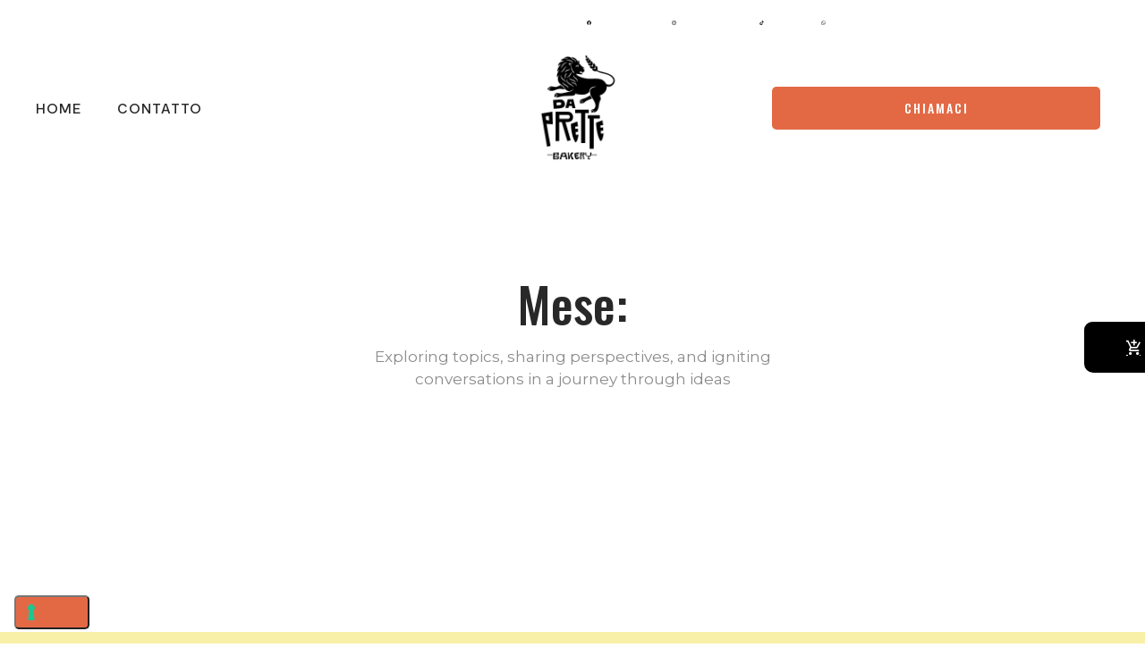

--- FILE ---
content_type: text/css
request_url: https://daprette.com/wp-content/themes/sweetcake/style.css?ver=6.9
body_size: 1204
content:
/*
Theme Name: Cake Bakery
Theme URI: http://www.nicdark.com
Description: Wonderful theme for your Business.
Author: Nicdark
Author URI: http://www.nicdarkthemes.com
Version: 6.6
License: http://www.nicdarkthemes.com
License URI: http://www.nicdarkthemes.com
Tags: one-column, two-columns, right-sidebar, custom-header, custom-menu, editor-style, featured-images, microformats, post-formats, rtl-language-support, sticky-post, translation-ready, accessibility-ready
Text Domain: sweetcake
*/

/* 1 ------------------------------------------------------- THEME STRUCTURE ------------------------------------------------------- */

/* 1.1 body */
body { margin:0px; padding:0px; overflow-x: hidden;  }


/*navigation*/
.nicdark_navigation ul { margin: 0px; padding: 0px; list-style: none; text-align: center; }
.nicdark_navigation ul li { margin: 0px; padding: 0px; display: inline; }
.nicdark_navigation ul li a { color: #fff;text-decoration: none; font-size: 20px;padding: 0px 20px; }

/*post preview on archive*/
.nicdark_archive_post_preview { text-align: center; padding-bottom: 70px; }
.nicdark_archive_post_preview img {  width: 100%; height: auto; }
.nicdark_archive_post_preview a { color:#000; }

/*sticky*/
.nicdark_archive_post_preview .sticky { background-color: #8fb1a6; padding: 40px; color: #fff;  }
.nicdark_archive_post_preview .sticky a { color: #fff;  }

/*single post*/
body.single-post .nicdark_single_post .has-post-thumbnail img { width:100%; height: auto; padding-bottom: 20px; }
.nicdark_single_post_tag_cat { padding:20px 0px; }
.nicdark_single_post_tag_cat a { text-decoration: none; color: #000; }
.nicdark_single_post_tag, .nicdark_single_post_cat { margin:5px 0px; }
.nicdark_single_post_comments { padding-bottom: 120px; padding-top:10px;  }
.nicdark_single_post_comments label { float: left; width: 100%; box-sizing: border-box; margin:5px 0px; }
.nicdark_single_post_comments a { text-decoration: none; color: #000;  }
.nicdark_single_post_comments input[type="text"],.nicdark_single_post_comments textarea { float: left; width: 100%; box-sizing: border-box; padding:5px 10px; margin:5px 0px;  }
.nicdark_single_post_comments input[type="submit"] { float: left; box-sizing: border-box; padding:10px 20px; margin:5px 0px; background-color:#8fb1a6; color: #fff; border-radius: 0px; border:0px solid #fff; }

/*single page*/
.nicdark_single_page a { text-decoration: underline; color: #000; }

/*container*/
.nicdark_container{ width:1200px; margin:auto; padding: 0px; }

/*wordpress class*/
.wp-caption {  }
.wp-caption-text {  }
.screen-reader-text {  }
.gallery-caption {  }
.bypostauthor {  }
.alignright {  }
.alignleft {  }
.aligncenter {  }

/*class*/
.nicdark_section { float: left; width: 100%; box-sizing: border-box;  }

.nicdark_margin_0 { margin: 0px;  }
.nicdark_margin_top_10 { margin-top: 10px;  }
.nicdark_margin_top_15 { margin-top: 15px;  }
.nicdark_margin_top_15_important { margin-top: 15px !important;  }
.nicdark_margin_top_20 { margin-top: 20px;  }
.nicdark_margin_top_25 { margin-top: 25px;  }
.nicdark_margin_top_30 { margin-top: 30px;  }
.nicdark_margin_bottom_10 { margin-bottom: 10px; }

.nicdark_margin_left_10 { margin-left: 10px; }
.nicdark_margin_left_20_percentage { margin-left: 20%; }

.nicdark_padding_0 { padding: 0px;  }
.nicdark_padding_20 { padding: 20px;  }
.nicdark_padding_8_20 { padding: 8px 20px; }
.nicdark_padding_top_120 { padding-top: 120px;  }

.nicdark_padding_bottom_120 { padding-bottom: 120px;  }
.nicdark_padding_bottom_50 { padding-bottom: 50px;  }

.nicdark_padding_right_20 { padding-right: 20px; }

.nicdark_padding_left_2 { padding-left: 2px; }

.nicdark_background_color_8fb1a6 { background-color: #8fb1a6; }
.nicdark_background_color_E7E7E7 {  background-color: #e7e7e7; }
.nicdark_background_color_1d2327 {  background-color: #1d2327; }
.nicdark_background_color_ffffff { background-color:#fff; }
.nicdark_background_color_2c3338 { background-color:#2c3338; }
.nicdark_background_color_2271b1 { background-color:#2271b1; }

.nicdark_box_shadow_0_1_1_000_4 { box-shadow: 0 1px 1px rgb(0 0 0 / 4%);  }

.nicdark_display_inline_block { display: inline-block;  }
.nicdark_display_block { display: block;  }

.nicdark_box_sizing_border_box { box-sizing: border-box;  }

.nicdark_text_align_center { text-align: center;  }

.nicdark_float_left { float: left; }


.nicdark_border_1_solid_e5e5e5 { border:1px solid #e5e5e5; }
.nicdark_border_1_solid_e5e5e5 { border:1px solid #e5e5e5; }
.nicdark_border_bottom_1_solid_cccccc { border-bottom: 1px solid #cccccc; }
.nicdark_border_bottom_3_solid_2271b1 { border-bottom:3px solid #2271b1; }
.nicdark_border_top_width_0 { border-top-width:0px;  }
.nicdark_border_left_width_0 { border-left-width:0px;   }


.nicdark_cursor_auto { cursor: auto;  }

.nicdark_color_ffffff { color: #ffffff; }
.nicdark_color_666666 { color: #666666;  }
.nicdark_color_a0a5aa { color: #a0a5aa;  }


.nicdark_width_20_percentage { width: 20%;  }
.nicdark_width_40_percentage { width: 40%;  }
.nicdark_width_50_percentage { width: 50%;  }
.nicdark_width_80_percentage { width: 80%;  }
.nicdark_width_100_percentage { width: 100%;  }

.nicdark_height_1 { height: 1px;  }
.nicdark_min_height_3000 { min-height: 3000px; }

.nicdark_text_decoration_none { text-decoration:none;  }

.nicdark_overflow_hidden { overflow: hidden; }

.nicdark_position_relative { position: relative; }
.nicdark_position_absolute { position: absolute; }

.nicdark_list_style_none { list-style: none; }

.nicdark_font_size_14px { font-size: 14px; }


/* 2 ------------------------------------------------------- ELEMENTOR ------------------------------------------------------- */

/*slides and carousel*/
.elementor-swiper-button-prev { left: 10px; }
.elementor-swiper-button { position: absolute;display: inline-flex;z-index: 1;cursor: pointer;font-size: 25px;color: hsla(0,0%,93.3%,.9);top: 50%;transform: translateY(-50%);}
.elementor-swiper-button-next {right: 10px;}
.swiper-container {margin-left: auto;margin-right: auto;position: relative;overflow: hidden;z-index: 1;}


--- FILE ---
content_type: text/css
request_url: https://daprette.com/wp-content/uploads/elementor/css/post-7372.css?ver=1768363558
body_size: 9191
content:
.elementor-kit-7372{--e-global-color-primary:#FFFFFF;--e-global-color-secondary:#00000078;--e-global-color-text:#E9013F5E;--e-global-color-accent:#FFFFFF00;--e-global-color-2cf5cc6:#FFFFFF;--e-global-color-6863d74:#F9EEA5;--e-global-color-1705939:#E36945;--e-global-color-04c0a0b:#32694F;--e-global-color-1d1bd29:#120F11;--e-global-color-c82268b:#FFFFFF;--e-global-color-4132e64:#CCCCCC;--e-global-color-b3ec062:#FFFFFF00;--e-global-color-c7bfe22:#8B8B8B;--e-global-color-af57480:#282828;--e-global-color-d1344a8:#120F11;--e-global-color-fd0bd41:#120F11;--e-global-color-4b3d06c:#120F11;--e-global-color-7036df8:#120F11;--e-global-color-53591c7:#FFFFFF;--e-global-color-223f520:#000000;--e-global-color-f1544e6:#FFFFFF;--e-global-color-94b6cc4:#FFFFFF;--e-global-color-3798bf1:#FFFFFF1C;--e-global-typography-primary-font-family:"Moderat";--e-global-typography-primary-font-size:17px;--e-global-typography-primary-font-weight:600;--e-global-typography-secondary-font-family:"Moderat";--e-global-typography-secondary-font-size:12px;--e-global-typography-secondary-font-weight:700;--e-global-typography-secondary-line-height:1em;--e-global-typography-secondary-letter-spacing:2px;--e-global-typography-text-font-family:"Moderat";--e-global-typography-text-font-size:100px;--e-global-typography-text-font-weight:400;--e-global-typography-text-line-height:1em;--e-global-typography-accent-font-family:"Moderat";--e-global-typography-accent-font-size:20px;--e-global-typography-accent-font-weight:300;--e-global-typography-accent-line-height:1.4em;--e-global-typography-071e0de-font-family:"Moderat";--e-global-typography-071e0de-font-size:70px;--e-global-typography-071e0de-font-weight:500;--e-global-typography-071e0de-line-height:1em;--e-global-typography-8e05cb2-font-family:"Moderat";--e-global-typography-8e05cb2-font-size:120px;--e-global-typography-8e05cb2-font-weight:500;--e-global-typography-8e05cb2-line-height:1em;--e-global-typography-55f3b4e-font-family:"Moderat";--e-global-typography-55f3b4e-font-size:17px;--e-global-typography-55f3b4e-font-weight:300;--e-global-typography-55f3b4e-font-style:normal;--e-global-typography-55f3b4e-line-height:1.8em;--e-global-typography-c597b39-font-family:"Moderat";--e-global-typography-c597b39-font-size:70px;--e-global-typography-c597b39-font-weight:500;--e-global-typography-c597b39-line-height:1em;--e-global-typography-5bd458c-font-family:"Montserrat";--e-global-typography-5bd458c-font-size:14px;--e-global-typography-5bd458c-font-weight:400;--e-global-typography-5bd458c-line-height:1em;--e-global-typography-71151de-font-family:"Moderat";--e-global-typography-71151de-font-size:16px;--e-global-typography-71151de-font-weight:500;--e-global-typography-71151de-text-transform:uppercase;--e-global-typography-71151de-line-height:1em;--e-global-typography-71151de-letter-spacing:1px;--e-global-typography-8427fb8-font-family:"Austrian";--e-global-typography-8427fb8-font-size:40px;--e-global-typography-8427fb8-font-weight:400;--e-global-typography-8427fb8-font-style:italic;--e-global-typography-8427fb8-line-height:1em;--e-global-typography-b526cef-font-family:"Moderat";--e-global-typography-b526cef-font-size:20px;--e-global-typography-b526cef-font-weight:500;--e-global-typography-b526cef-line-height:1em;--e-global-typography-30cce68-font-family:"Moderat";--e-global-typography-30cce68-font-size:45px;--e-global-typography-30cce68-font-weight:700;--e-global-typography-30cce68-text-transform:none;--e-global-typography-30cce68-font-style:normal;--e-global-typography-30cce68-text-decoration:none;--e-global-typography-30cce68-line-height:1.2em;--e-global-typography-a7e1a19-font-family:"Moderat";--e-global-typography-a7e1a19-font-size:25px;--e-global-typography-a7e1a19-font-weight:700;--e-global-typography-a7e1a19-text-transform:none;--e-global-typography-a7e1a19-font-style:normal;--e-global-typography-a7e1a19-text-decoration:none;--e-global-typography-a7e1a19-line-height:1.2em;--e-global-typography-b31ab50-font-family:"Moderat";--e-global-typography-b31ab50-font-size:20px;--e-global-typography-b31ab50-font-weight:700;--e-global-typography-b31ab50-text-transform:none;--e-global-typography-b31ab50-font-style:normal;--e-global-typography-b31ab50-text-decoration:none;--e-global-typography-b31ab50-line-height:1.2em;--e-global-typography-8290b38-font-family:"Moderat";--e-global-typography-8290b38-font-size:40px;--e-global-typography-8290b38-font-weight:700;--e-global-typography-8290b38-text-transform:none;--e-global-typography-8290b38-font-style:normal;--e-global-typography-8290b38-text-decoration:none;--e-global-typography-8290b38-line-height:1em;--e-global-typography-bedf027-font-family:"Austrian";--e-global-typography-bedf027-font-size:30px;color:#8B8B8B;font-family:"Montserrat", Sans-serif;font-size:17px;font-weight:normal;--e-page-transition-entrance-animation:e-page-transition-slide-out-right;--e-page-transition-exit-animation:e-page-transition-slide-in-left;--e-page-transition-animation-duration:500ms;--e-preloader-animation-duration:1500ms;--e-preloader-delay:0ms;--e-preloader-color:#FFF;--e-preloader-size:50px;}.elementor-kit-7372 button,.elementor-kit-7372 input[type="button"],.elementor-kit-7372 input[type="submit"],.elementor-kit-7372 .elementor-button{background-color:var( --e-global-color-1705939 );font-family:"Oswald", Sans-serif;font-size:14px;font-weight:500;text-transform:uppercase;line-height:1em;letter-spacing:2px;color:#FFFFFF;border-radius:5px 5px 5px 5px;padding:17px 40px 17px 40px;}.elementor-kit-7372 e-page-transition{background-color:var( --e-global-color-d1344a8 );}.elementor-kit-7372 h1{color:#282828;font-family:"Oswald", Sans-serif;font-size:55px;font-weight:500;}.elementor-kit-7372 h2{color:#282828;font-family:"Oswald", Sans-serif;font-size:45px;font-weight:500;line-height:1.2em;}.elementor-kit-7372 h3{color:#282828;font-family:"Oswald", Sans-serif;font-size:25px;font-weight:500;line-height:1.2em;}.elementor-kit-7372 h4{color:#282828;font-family:"Oswald", Sans-serif;font-size:20px;font-weight:500;}.elementor-kit-7372 h5{color:#FAA619;font-family:"Yellowtail", Sans-serif;font-size:30px;font-weight:400;}.elementor-kit-7372 h6{color:#282828;font-family:"Oswald", Sans-serif;font-size:16px;font-weight:500;}.elementor-kit-7372 img{border-style:solid;border-width:0px 0px 0px 0px;border-radius:0px 0px 0px 0px;}.elementor-kit-7372 label{color:var( --e-global-color-af57480 );font-family:var( --e-global-typography-55f3b4e-font-family ), Sans-serif;font-size:var( --e-global-typography-55f3b4e-font-size );font-weight:var( --e-global-typography-55f3b4e-font-weight );font-style:var( --e-global-typography-55f3b4e-font-style );line-height:var( --e-global-typography-55f3b4e-line-height );}.elementor-kit-7372 input:not([type="button"]):not([type="submit"]),.elementor-kit-7372 textarea,.elementor-kit-7372 .elementor-field-textual{font-family:var( --e-global-typography-55f3b4e-font-family ), Sans-serif;font-size:var( --e-global-typography-55f3b4e-font-size );font-weight:var( --e-global-typography-55f3b4e-font-weight );font-style:var( --e-global-typography-55f3b4e-font-style );line-height:var( --e-global-typography-55f3b4e-line-height );color:var( --e-global-color-c7bfe22 );background-color:#FFFFFF;border-style:solid;border-width:1px 1px 1px 1px;border-color:var( --e-global-color-4132e64 );border-radius:0px 0px 0px 0px;padding:10px 20px 10px 20px;}.elementor-section.elementor-section-boxed > .elementor-container{max-width:1350px;}.e-con{--container-max-width:1350px;}.elementor-widget:not(:last-child){margin-block-end:20px;}.elementor-element{--widgets-spacing:20px 20px;--widgets-spacing-row:20px;--widgets-spacing-column:20px;}{}h1.entry-title{display:var(--page-title-display);}@media(max-width:1550px){.elementor-kit-7372 label{font-size:var( --e-global-typography-55f3b4e-font-size );line-height:var( --e-global-typography-55f3b4e-line-height );}.elementor-kit-7372 input:not([type="button"]):not([type="submit"]),.elementor-kit-7372 textarea,.elementor-kit-7372 .elementor-field-textual{font-size:var( --e-global-typography-55f3b4e-font-size );line-height:var( --e-global-typography-55f3b4e-line-height );}}@media(max-width:1199px){.elementor-kit-7372 label{font-size:var( --e-global-typography-55f3b4e-font-size );line-height:var( --e-global-typography-55f3b4e-line-height );}.elementor-kit-7372 input:not([type="button"]):not([type="submit"]),.elementor-kit-7372 textarea,.elementor-kit-7372 .elementor-field-textual{font-size:var( --e-global-typography-55f3b4e-font-size );line-height:var( --e-global-typography-55f3b4e-line-height );}.elementor-section.elementor-section-boxed > .elementor-container{max-width:1024px;}.e-con{--container-max-width:1024px;}}@media(max-width:767px){.elementor-kit-7372 label{font-size:var( --e-global-typography-55f3b4e-font-size );line-height:var( --e-global-typography-55f3b4e-line-height );}.elementor-kit-7372 input:not([type="button"]):not([type="submit"]),.elementor-kit-7372 textarea,.elementor-kit-7372 .elementor-field-textual{font-size:var( --e-global-typography-55f3b4e-font-size );line-height:var( --e-global-typography-55f3b4e-line-height );}.elementor-section.elementor-section-boxed > .elementor-container{max-width:767px;}.e-con{--container-max-width:767px;}}/* Start custom CSS *//*p*/
p { 
    line-height:1.5em !important; 
}

/*button xsmall*/
.elementor-widget-button .elementor-size-xs {
    padding:7px 12px;
}

/*progress bar*/
.elementor-widget-progress .elementor-progress-bar { 
    height:10px; 
    border-radius:0px; 
}
.elementor-widget-progress .elementor-progress-wrapper { 
    border-radius:0px; 
    padding:0px; 
    margin-top:5px; 
    border:0px solid #000; 
}

/*----------------START WOO*----------------/

/*woo info messages*/
.woocommerce .woocommerce-message,.cart-empty.woocommerce-info {
    padding: 15px 25px;
    border-width: 0px;
    color: #fff;
    background-color: var(--e-global-color-223f520);
}
.woocommerce .woocommerce-message a,.cart-empty.woocommerce-info a {
    color: #fff;
    display: none;
}
.woocommerce .woocommerce-message:before,.cart-empty.woocommerce-info:before {
    display: none;
}
.woocommerce .woocommerce-error { 
    border-width: 0px;
    background-color: var(--e-global-color-223f520);
    color: #fff; margin: 0px 0px 20px 0px;
    padding: 20px; font-family: var(--e-global-typography-55f3b4e-font-family), Sans-serif;
    font-size: var(--e-global-typography-55f3b4e-font-size); 
}
.woocommerce .woocommerce-error:before{ 
    display:none; 
} 
.woocommerce .woocommerce-error strong { 
    font-weight:normal; 
}
.woocommerce .woocommerce-error li {
    padding: 5px 0px; 
}

/*woo button checkout*/
#place_order { 
    margin-top:40px; 
}

/*woo payment options checkout*/
.wc_payment_methods .payment_box { 
    margin:20px 0px !important; 
    padding:0px !important; 
}
.wc_payment_methods .payment_box p { 
    margin:0px!important; 
    padding:0px !important; 
}

/*woo return to shop button*/
.return-to-shop a.button { 
    font-family: var( --e-global-typography-55f3b4e-font-family ), Sans-serif;
    font-size: 14px;
    font-weight: 400;
    text-transform: uppercase;
    line-height: 1em;
    letter-spacing: 2px;
    color: #FFFFFF;
    background-color: var(--e-global-color-fd0bd41);
    border-radius: 0px 0px 0px 0px;
    padding: 10px 30px 10px 30px; 
}

.return-to-shop a.button:hover { 
    color:#fff;
    background-color: var(--e-global-color-223f520);
}


/*----------------RESPONSIVE FONT SIZE*----------------/

/*slide*/
@media only screen and (min-width: 120px) and (max-width: 767px) {
    
    .nicdark_ai_title_50_responsive  .elementor-slide-heading { 
        font-size:50px !important; 
    }
    
    .nicdark_ai_title_50_responsive .elementor-heading-title { 
        font-size:50px !important; 
    }

}

















































/*
    Author: Nicdark
    Author URI: http://www.nicdarkthemes.com/
*/


/* 1 PLUGIN STRUCTURE ------------------------------------------------------- */

/* 1.1 body */
body{ margin:0px; padding:0px; }

/* 1.2 container */
.nd_options_container{ width:1200px; margin:auto; padding: 0px; }
.nd_options_clearfix:after { content: ""; display: block; height: 0; clear: both; visibility: hidden; }
.nd_options_site{ float: left; width: 100%; -webkit-transition: all 0.8s ease; -moz-transition: all 0.8s ease; -o-transition: all 0.8s ease; -ms-transition: all 0.8s ease; transition: all 0.8s ease; }
.nd_options_section{ width: 100%; float: left; }

/* 1.3 grid */
.nd_options_grid_1, .nd_options_grid_2, .nd_options_grid_3, .nd_options_grid_4, .nd_options_grid_5, .nd_options_grid_6, .nd_options_grid_7, .nd_options_grid_8, .nd_options_grid_9, .nd_options_grid_10, .nd_options_grid_11, .nd_options_grid_12{ padding:15px; float:left; display:inline; box-sizing:border-box; }
.nd_options_grid_1 {width:8.33%;}
.nd_options_grid_2 {width:16.66%;}
.nd_options_grid_3 {width:25%;}
.nd_options_grid_4 {width:33.33%;}
.nd_options_grid_5 {width:41.66%;}
.nd_options_grid_6 {width:50%;}
.nd_options_grid_7 {width:58.33%;}
.nd_options_grid_8 {width:66.66%;}
.nd_options_grid_9 {width:75%;}
.nd_options_grid_10 {width:83.33%;}
.nd_options_grid_11 {width:91.66%;}
.nd_options_grid_12 {width:100%;}


/* 1 PLUGINS CLASSES ------------------------------------------------------- */

/* 7.1 text-align */
.nd_options_text_align_center { text-align: center; }
.nd_options_text_align_right { text-align: right; }
.nd_options_text_align_left { text-align: left; }

/* 7.2 text-transform */
.nd_options_text_transform_uppercase{ text-transform: uppercase; }

/* 7.2 letter-spacing */
.nd_options_letter_spacing_4 { letter-spacing: 4px; }
.nd_options_letter_spacing_3 { letter-spacing: 3px; }
.nd_options_letter_spacing_2 { letter-spacing: 2px; }
.nd_options_letter_spacing_1 { letter-spacing: 1px; }
.nd_options_letter_spacing_0 { letter-spacing: 0px; }


/* 7.3 color */
.nd_options_color_white { color: #fff !important; }
.nd_options_color_white_first_a > a { color: #fff !important; }


/*placeholer*/
.nd_options_placeholder_color_white::-webkit-input-placeholder { color: #fff; }
.nd_options_placeholder_color_white::-moz-placeholder { color: #fff; }
.nd_options_placeholder_color_white:-ms-input-placeholder { color: #fff; }
.nd_options_placeholder_color_white:-moz-placeholder { color: #fff; }

.nd_options_placeholder_color_white_important::-webkit-input-placeholder { color: #fff !important; }
.nd_options_placeholder_color_white_important::-moz-placeholder { color: #fff !important; }
.nd_options_placeholder_color_white_important:-ms-input-placeholder { color: #fff !important; }
.nd_options_placeholder_color_white_important:-moz-placeholder { color: #fff !important; }



/* 7.4 font-size */ 
.nd_options_font_size_150 { font-size: 150px; line-height: 150px; }
.nd_options_font_size_120 { font-size: 120px; line-height: 150px; }
.nd_options_font_size_100 { font-size: 100px; line-height: 100px; }
.nd_options_font_size_80 { font-size: 80px; line-height: 80px; }
.nd_options_font_size_70 { font-size: 70px; line-height: 70px; }
.nd_options_font_size_60 { font-size: 60px; line-height: 60px; }
.nd_options_font_size_55 { font-size: 55px; line-height: 55px; }
.nd_options_font_size_50 { font-size: 50px; line-height: 50px; }
.nd_options_font_size_45 { font-size: 45px; line-height: 45px; }
.nd_options_font_size_40 { font-size: 40px; line-height: 45px; }
.nd_options_font_size_30 { font-size: 30px; line-height: 30px; }
.nd_options_font_size_35 { font-size: 35px; line-height: 35px; }
.nd_options_font_size_25 { font-size: 25px; line-height: 25px; }
.nd_options_font_size_23 { font-size: 23px; line-height: 23px; }
.nd_options_font_size_20 { font-size: 20px; line-height: 20px; }
.nd_options_font_size_19 { font-size: 19px; line-height: 19px; }
.nd_options_font_size_17 { font-size: 17px; line-height: 17px; }
.nd_options_font_size_16 { font-size: 16px; line-height: 16px; }
.nd_options_font_size_15 { font-size: 15px; line-height: 15px; }
.nd_options_font_size_14 { font-size: 14px; line-height: 14px; }
.nd_options_font_size_13 { font-size: 13px; line-height: 13px; }
.nd_options_font_size_12 { font-size: 12px; line-height: 12px; }
.nd_options_font_size_11 { font-size: 11px; line-height: 12px; }
.nd_options_font_size_10 { font-size: 10px; line-height: 10px; }
.nd_options_font_size_8 { font-size: 8px; line-height: 8px; }

.nd_options_font_size_40_important { font-size: 40px !important; line-height: 45px !important; }


/* font-weight */
.nd_options_font_weight_bolder { font-weight: bolder; }
.nd_options_font_weight_bold { font-weight: bold; }
.nd_options_font_weight_normal { font-weight: normal; }
.nd_options_font_weight_lighter { font-weight: lighter; }


/* 7.5 height */
.nd_options_height_1000{ height: 1000px; }
.nd_options_height_600{ height: 600px; }
.nd_options_height_570{ height: 570px; }
.nd_options_height_550{ height: 550px; }
.nd_options_height_500{ height: 500px; }
.nd_options_height_450{ height: 450px; }
.nd_options_height_400{ height: 400px; }
.nd_options_height_300{ height: 300px; }
.nd_options_height_250{ height: 250px; }
.nd_options_height_200{ height: 200px; }
.nd_options_height_150{ height: 150px; }
.nd_options_height_130{ height: 130px; }
.nd_options_height_120{ height: 120px; }
.nd_options_height_110{ height: 110px; }
.nd_options_height_100{ height: 100px; }
.nd_options_height_90{ height: 90px; }
.nd_options_height_80{ height: 80px; }
.nd_options_height_70{ height: 70px; }
.nd_options_height_60{ height: 60px; }
.nd_options_height_56{ height: 56px; }
.nd_options_height_55{ height: 55px; }
.nd_options_height_50{ height: 50px; }
.nd_options_height_40{ height: 40px; }
.nd_options_height_33{ height: 33px; }
.nd_options_height_30{ height: 30px; }
.nd_options_height_25{ height: 25px; }
.nd_options_height_20{ height: 20px; }
.nd_options_height_18{ height: 18px; }
.nd_options_height_15{ height: 15px; }
.nd_options_height_13{ height: 13px; }
.nd_options_height_10{ height: 10px; }
.nd_options_height_5{ height: 5px; }
.nd_options_height_4{ height: 4px; }
.nd_options_height_3{ height: 3px; }
.nd_options_height_2{ height: 2px; }
.nd_options_height_1{ height: 1px; }
.nd_options_height_0 { height: 0px; }
.nd_options_height_auto{ height: auto; }
.nd_options_height_100_percentage { height: 100%; }


.nd_options_min_height_70 { min-height: 70px; }
.nd_options_min_height_165 { min-height: 165px; }


/* 7.6 line-height */
.nd_options_line_height_0 { line-height: 0px; }
.nd_options_line_height_5 { line-height: 5px; }
.nd_options_line_height_11 { line-height: 11px; }
.nd_options_line_height_14 { line-height: 14px; }
.nd_options_line_height_16 { line-height: 16px; }
.nd_options_line_height_17 { line-height: 17px; }
.nd_options_line_height_18 { line-height: 18px; }
.nd_options_line_height_20 { line-height: 20px; }
.nd_options_line_height_21 { line-height: 21px; }
.nd_options_line_height_22 { line-height: 22px; }
.nd_options_line_height_21 { line-height: 21px; }
.nd_options_line_height_25 { line-height: 25px; }
.nd_options_line_height_31 { line-height: 31px; }
.nd_options_line_height_30 { line-height: 30px; }
.nd_options_line_height_30_important { line-height: 30px !important; }
.nd_options_line_height_35 { line-height: 35px; }
.nd_options_line_height_50 { line-height: 50px; }
.nd_options_line_height_100 { line-height: 100px; }

.nd_options_line_height_2_em { line-height: 2em; }


/* 7.7 width */
.nd_options_width_700 { width: 700px; }
.nd_options_width_300 { width: 300px; }
.nd_options_width_200 { width: 200px; }
.nd_options_width_170 { width: 170px; }
.nd_options_width_160 { width: 160px; }
.nd_options_width_150 { width: 150px; }
.nd_options_width_100 { width: 100px; }
.nd_options_width_90 { width: 90px; }
.nd_options_width_80 { width: 80px; }
.nd_options_width_70 { width: 70px; }
.nd_options_width_60 { width: 60px; }
.nd_options_width_56 { width: 56px; }
.nd_options_width_55 { width: 55px; }
.nd_options_width_50 { width: 50px; }
.nd_options_width_40 { width: 40px; }
.nd_options_width_33 { width: 33px; }
.nd_options_width_30_hover:hover { width: 30px; }
.nd_options_width_30 { width: 30px; }
.nd_options_width_25 { width: 25px; }
.nd_options_width_20 { width: 20px; }
.nd_options_width_5 { width: 5px; }
.nd_options_width_0 { width: 0px; }
.nd_options_width_100_percentage { width: 100%; }
.nd_options_width_80_percentage { width: 80%; }
.nd_options_width_75_percentage { width: 75%; }
.nd_options_width_70_percentage { width: 70%; }
.nd_options_width_66_percentage { width: 66.66%; }
.nd_options_width_65_percentage { width: 65%; }
.nd_options_width_60_percentage { width: 60%; }
.nd_options_width_55_percentage { width: 55%; }
.nd_options_width_50_percentage { width: 50%; }
.nd_options_width_37-5_percentage_important { width: 37.5% !important; }
.nd_options_width_35_percentage { width: 35%; }
.nd_options_width_33_percentage { width: 33.33%; }
.nd_options_width_40_percentage { width: 40%; }
.nd_options_width_30_percentage { width: 30%; }
.nd_options_width_25_percentage { width: 25%; }
.nd_options_width_25_percentage_important { width: 25% !important; }
.nd_options_width_20_percentage { width: 20%; }
.nd_options_width_15_percentage { width: 15%; }
.nd_options_width_10_percentage { width: 10%; }
.nd_options_width_5_percentage { width: 5%; }

/* max-width */
.nd_options_max_width_280 { max-width: 280px; }
.nd_options_max_width_100_percentage { max-width: 100%; }

/* 7.8 background-color */
.nd_options_bg_white { background-color: #ffffff; }
.nd_options_bg_white_important { background-color: #ffffff !important; }
.nd_options_bg_white_hover:hover { background-color: #ffffff; }
.nd_options_bg_blue { background-color: #8AC6D0; }
.nd_options_bg_green { background-color: #68B78C; }
.nd_options_bg_green_hover:hover { background-color: #68B78C; }
.nd_options_bg_grey { background-color: #f9f9f9; }
.nd_options_bg_grey_important { background-color: #f9f9f9 !important; }
.nd_options_bg_grey_2 { background-color: #a3a3a3; }
.nd_options_bg_grey_3 { background-color: #e4e4e4; }
.nd_options_bg_grey_4 { background-color: #f1f1f1; }
.nd_options_bg_greydark { background-color: #444444; }
.nd_options_bg_greydark_2 { background-color: #495052; }
.nd_options_bg_greydark_3 { background-color: #555555; }
.nd_options_bg_greydark_4 { background-color: #2d2d2d; }
.nd_options_bg_greydark_hover:hover { background-color: #444444; }
.nd_options_bg_orange { background-color: #ceb28d; }
.nd_options_bg_red { background-color: #CC8585; }
.nd_options_bg_yellow { background-color: #FFDA44; }
.nd_options_bg_orangedark { background-color: #c4aa87; } 
.nd_options_bg_blue_alpha { background-color: rgba(138, 198, 208, 0.75); }
.nd_options_bg_white_alpha_97 { background-color: rgba(255, 255, 255, 0.97); }
.nd_options_bg_white_alpha_2 { background-color: rgba(255, 255, 255, 0.2); }
.nd_options_bg_white_alpha_1 { background-color: rgba(255, 255, 255, 0.1); }
.nd_options_bg_white_alpha_1_important { background-color: rgba(255, 255, 255, 0.1) !important; }
.nd_options_bg_green_alpha { background-color: rgba(112, 193, 144, 0.95); }
.nd_options_bg_greydark_alpha { background-color: rgba(101, 100, 96, 0.3); }
.nd_options_bg_greydark_alpha_2 { background-color: rgba(67, 74, 84, 0.2); }
.nd_options_bg_greydark_alpha_3 { background-color: rgba(67, 74, 84, 0.3); }
.nd_options_bg_greydark_alpha_2_2 { background-color: rgba(238, 238, 238, 0.2); }
.nd_options_bg_greydark_alpha_4 { background-color: rgba(101, 100, 96, 0.4); }
.nd_options_bg_greydark_alpha_5 { background-color: rgba(88, 88, 88, 0.5); }
.nd_options_bg_greydark_alpha_6 { background-color: rgba(101, 100, 96, 0.6); }
.nd_options_bg_greydark_alpha_8 { background-color: rgba(101, 100, 96, 0.8); }
.nd_options_bg_greydark_alpha_9 { background-color: rgba(101, 100, 96, 0.9); }

.nd_options_background_color_282828_05 { background-color: rgba(28,28,28,0.5); }
.nd_options_background_color_282828_03 { background-color: rgba(28,28,28,0.3); }


/* 7.9 background */
.nd_options_background_none{ background: none; }
.nd_options_background_none_hover:hover{ background: none; }
.nd_options_background_transparent_important { background: transparent !important; }

.nd_options_bg_greydark_alpha_gradient { 
    background: -moz-linear-gradient(top, rgba(101,100,96,0) 0%, rgba(101,100,96,0.1) 60%, rgba(101,100,96,0.65) 100%);
    background: -webkit-linear-gradient(top, rgba(101,100,96,0) 0%,rgba(101,100,96,0.1) 60%,rgba(101,100,96,0.65) 100%);
    background: linear-gradient(to bottom, rgba(101,100,96,0) 0%,rgba(101,100,96,0.1) 60%,rgba(101,100,96,0.65) 100%);
    filter: progid:DXImageTransform.Microsoft.gradient( startColorstr='#00656460', endColorstr='#a6656460',GradientType=0 );
}
.nd_options_bg_greydark_alpha_gradient_2 { 
    background: -moz-linear-gradient(top, rgba(101,100,96,0.8) 0%, rgba(101,100,96,0) 35%, rgba(101,100,96,0) 45%, rgba(101,100,96,0.8) 100%);
    background: -webkit-linear-gradient(top, rgba(101,100,96,0.8) 0%,rgba(101,100,96,0) 35%,rgba(101,100,96,0) 45%,rgba(101,100,96,0.8) 100%);
    background: linear-gradient(to bottom, rgba(101,100,96,0.8) 0%,rgba(101,100,96,0) 35%,rgba(101,100,96,0) 45%,rgba(101,100,96,0.8) 100%);
    filter: progid:DXImageTransform.Microsoft.gradient( startColorstr='#99656460', endColorstr='#99656460',GradientType=0 );
}
.nd_options_bg_greydark_alpha_gradient_3 { 
    background: -moz-linear-gradient(top, rgba(101,100,96,0) 0%, rgba(101,100,96,0.65) 100%);
    background: -webkit-linear-gradient(top, rgba(101,100,96,0) 0%,rgba(101,100,96,0.65) 100%);
    background: linear-gradient(to bottom, rgba(101,100,96,0) 0%,rgba(101,100,96,0.65) 100%);
    filter: progid:DXImageTransform.Microsoft.gradient( startColorstr='#00656460', endColorstr='#a6656460',GradientType=0 );
}
.nd_options_bg_greydark_alpha_gradient_3_2 { 
    background: -moz-linear-gradient(top, rgba(101,100,96,0.1) 0%, rgba(101,100,96,0.85) 100%);
    background: -webkit-linear-gradient(top, rgba(101,100,96,0.1) 0%,rgba(101,100,96,0.85) 100%);
    background: linear-gradient(to bottom, rgba(101,100,96,0.1) 0%,rgba(101,100,96,0.85) 100%);
    filter: progid:DXImageTransform.Microsoft.gradient( startColorstr='#00656460', endColorstr='#a6656460',GradientType=0 );
}
.nd_options_bg_greydark_alpha_gradient_4 { 
    background: -moz-linear-gradient(top, rgba(101,100,96,0.65) 0%, rgba(101,100,96,0.1) 60%, rgba(101,100,96,0) 100%);
    background: -webkit-linear-gradient(top, rgba(101,100,96,0.65) 0%,rgba(101,100,96,0.1) 60%,rgba(101,100,96,0) 100%);
    background: linear-gradient(to bottom, rgba(101,100,96,0.65) 0%,rgba(101,100,96,0.1) 60%,rgba(101,100,96,0) 100%);
    filter: progid:DXImageTransform.Microsoft.gradient( startColorstr='#00656460', endColorstr='#a6656460',GradientType=0 );
}
.nd_options_bg_greydark_alpha_gradient_5 { 
    background: -moz-linear-gradient(top, rgba(101,100,96,0.6) 0%, rgba(101,100,96,0.6) 75%, rgba(101,100,96,0) 100%);
    background: -webkit-linear-gradient(top, rgba(101,100,96,0.6) 0%,rgba(101,100,96,0.6) 75%,rgba(101,100,96,0) 100%);
    background: linear-gradient(to bottom, rgba(101,100,96,0.6) 0%,rgba(101,100,96,0.6) 75%,rgba(101,100,96,0) 100%);
    filter: progid:DXImageTransform.Microsoft.gradient( startColorstr='#99656460', endColorstr='#00656460',GradientType=0 );
}
.nd_options_bg_greydark_alpha_gradient_6 { 
    background: -moz-linear-gradient(top, rgba(45,45,45,0.15) 0%, rgba(45,45,45,0.5) 75%, rgba(45,45,45,1) 100%);
    background: -webkit-linear-gradient(top, rgba(45,45,45,0.15) 0%,rgba(45,45,45,0.5) 75%,rgba(45,45,45,1) 100%);
    background: linear-gradient(to bottom, rgba(45,45,45,0.15) 0%,rgba(45,45,45,0.5) 75%,rgba(45,45,45,1) 100%);
    linear-gradient(to bottom, rgba(45, 45, 45, 0.15) 0%,rgba(45, 45, 45, 0.5) 75%,rgb(45, 45, 45) 100%);
}
.nd_options_bg_gradient_red_to_green{

    background: rgb(204,133,133);
    background: -moz-linear-gradient(left, rgba(204,133,133,1) 0%, rgba(204,133,133,1) 61%, rgba(104,183,140,1) 82%, rgba(104,183,140,1) 100%);
    background: -webkit-linear-gradient(left, rgba(204,133,133,1) 0%,rgba(204,133,133,1) 61%,rgba(104,183,140,1) 82%,rgba(104,183,140,1) 100%);
    background: linear-gradient(to right, rgba(204,133,133,1) 0%,rgba(204,133,133,1) 61%,rgba(104,183,140,1) 82%,rgba(104,183,140,1) 100%);
    filter: progid:DXImageTransform.Microsoft.gradient( startColorstr='#cc8585', endColorstr='#68b78c',GradientType=1 );

}


.nd_options_bg_greydark_alpha_gradient_cc_1 { 
    background: -moz-linear-gradient(top, rgba(45,45,45,0.8) 0%, rgba(45,45,45,0) 100%);
    background: -webkit-linear-gradient(top, rgba(45,45,45,0.8) 0%, rgba(45,45,45,0) 100%);
    background: linear-gradient(to bottom, rgba(45,45,45,0.8) 0%,rgba(45,45,45,0) 100%);
    filter: progid:DXImageTransform.Microsoft.gradient( startColorstr='#00656460', endColorstr='#a6656460',GradientType=0 );
}
.nd_options_bg_greydark_alpha_gradient_cc_2 { 
    background: -moz-linear-gradient(top, rgba(45,45,45,0) 0%, rgba(45,45,45,0.8) 100%);
    background: -webkit-linear-gradient(top, rgba(45,45,45,0) 0%, rgba(45,45,45,0.8) 100%);
    background: linear-gradient(to bottom, rgba(45,45,45,0) 0%,rgba(45,45,45,0.8) 100%);
    filter: progid:DXImageTransform.Microsoft.gradient( startColorstr='#00656460', endColorstr='#a6656460',GradientType=0 );
}


/* 7.10 filter */
.nd_options_filter_blur_5 { filter:blur(5px); -webkit-filter: blur(5px); }


/* 7.11 margin */
/*margin general*/
.nd_options_margin_auto { margin: auto; }
.nd_options_margin_0 { margin: 0px; }
.nd_options_margin_0_important { margin: 0px !important; }
.nd_options_margin_5 { margin: 5px; }
.nd_options_margin_10 { margin: 10px; }
.nd_options_margin_15 { margin: 15px; }
.nd_options_margin_20 { margin: 20px; }
/*margin bottom*/
.nd_options_margin_bottom_70 { margin-bottom: 70px; }
.nd_options_margin_bottom_40 { margin-bottom: 40px; }
.nd_options_margin_bottom_30 { margin-bottom: 30px; }
.nd_options_margin_bottom_20 { margin-bottom: 20px; }
.nd_options_margin_bottom_10 { margin-bottom: 10px; }
.nd_options_margin_bottom_0 { margin-bottom: 0px; }
/*margin top*/
.nd_options_margin_top_50 { margin-top: 50px; }
.nd_options_margin_top_40 { margin-top: 40px; }
.nd_options_margin_top_30 { margin-top: 30px; }
.nd_options_margin_top_20 { margin-top: 20px; }
.nd_options_margin_top_15 { margin-top: 15px; }
.nd_options_margin_top_13 { margin-top: 13px; }
.nd_options_margin_top_12 { margin-top: 12px; }
.nd_options_margin_top_10 { margin-top: 10px; }
.nd_options_margin_top_6 { margin-top: 6px; }
.nd_options_margin_top_5 { margin-top: 5px; }
.nd_options_margin_top_2 { margin-top: 2px; }
.nd_options_margin_top_1 { margin-top: 1px; }
/*margin right*/
.nd_options_margin_right_5 { margin-right: 5px; }
.nd_options_margin_right_10 { margin-right: 10px; }
.nd_options_margin_right_20 { margin-right: 20px; }
.nd_options_margin_right_40 { margin-right: 40px; }
.nd_options_margin_right_50 { margin-right: 50px; }
.nd_options_margin_right_60 { margin-right: 60px; }
/*margin left*/
.nd_options_margin_left_0 { margin-left: 0px; }
.nd_options_margin_left_5 { margin-left: 5px; }
.nd_options_margin_left_10 { margin-left: 10px; }
.nd_options_margin_left_15 { margin-left: 15px; }
.nd_options_margin_left_20 { margin-left: 20px; }
.nd_options_margin_left_40 { margin-left: 40px; }
.nd_options_margin_left_80 { margin-left: 80px; }
.nd_options_margin_left_60 { margin-left: 60px; }
.nd_options_margin_left_70 { margin-left: 70px; }
.nd_options_margin_left_120 { margin-left: 120px; }
.nd_options_margin_left_200 { margin-left: 200px; }
.nd_options_margin_left_220 { margin-left: 220px; }
.nd_options_margin_left_240 { margin-left: 240px; }
/*margin left negative*/
.nd_options_margin_left_negative_15 { margin-left: -15px; }
/*margin bottom negative*/
.nd_options_margin_bottom_negative_15 { margin-bottom: -15px; }
.nd_options_margin_bottom_100_negative { margin-bottom: -100px; }
.nd_options_margin_bottom_105_negative { margin-bottom: -105px; }
/*margin top negative*/
.nd_options_margin_top_negative_30 { margin-top: -30px; }
.nd_options_margin_top_negative_15 { margin-top: -15px; }
.nd_options_margin_top_negative_28 { margin-top: -28px; }
.nd_options_margin_top_negative_90 { margin-top: -90px; }
.nd_options_margin_top_negative_120 { margin-top: -120px; }
.nd_options_margin_top_negative_225 { margin-top: -225px; }
.nd_options_margin_top_negative_300 { margin-top: -300px; }


/* 7.12 padding */
/*padding_general*/
.nd_options_padding_0 { padding: 0px; }
.nd_options_padding_4 { padding: 4px; }
.nd_options_padding_4_8 { padding: 4px 8px; }
.nd_options_padding_5 { padding: 5px; }
.nd_options_padding_5_0 { padding: 5px 0px; }
.nd_options_padding_5_10 { padding: 5px 10px; }
.nd_options_padding_5_20 { padding: 5px 20px; }
.nd_options_padding_5_8 { padding: 5px 8px; }
.nd_options_padding_8 { padding: 8px; }
.nd_options_padding_8_12 { padding: 8px 12px; }
.nd_options_padding_8_20 { padding: 8px 20px; }
.nd_options_padding_10 { padding: 10px; }
.nd_options_padding_10_20 { padding: 10px 20px; }
.nd_options_padding_10_20_important { padding: 10px 20px !important; }
.nd_options_padding_15_20 { padding: 15px 20px; }
.nd_options_padding_15_30 { padding: 15px 30px; }
.nd_options_padding_20_10 { padding: 20px 10px; }
.nd_options_padding_20_0 { padding: 20px 0px; }
.nd_options_padding_13_10 { padding: 13px 10px; }
.nd_options_padding_13 { padding: 13px; }
.nd_options_padding_15 { padding: 15px; }
.nd_options_padding_0_15 { padding: 0px 15px; }
.nd_options_padding_0_15_important { padding: 0px 15px !important; }
.nd_options_padding_20 { padding: 20px; }
.nd_options_padding_25 { padding: 25px; }
.nd_options_padding_25_15 { padding: 25px 15px; }
.nd_options_padding_28 { padding: 28px; }
.nd_options_padding_20_50 { padding: 20px 50px; }
.nd_options_padding_20_25 { padding: 20px 25px; }
.nd_options_padding_20_30 { padding: 20px 30px; }
.nd_options_padding_35 { padding: 35px; }
.nd_options_padding_30 { padding: 30px; }
.nd_options_padding_40 { padding: 40px; }
.nd_options_padding_0_40 { padding: 0px 40px; }
.nd_options_padding_0_20 { padding: 0px 20px; }
.nd_options_padding_40_20 { padding: 40px 20px; }
.nd_options_padding_50 { padding: 50px; }
.nd_options_padding_60 { padding: 60px; }
.nd_options_padding_80 { padding: 80px; }
.nd_options_padding_90 { padding: 90px; }
.nd_options_padding_100 { padding: 100px; }
.nd_options_padding_1020 { padding: 10px 20px; }
.nd_options_padding_510 { padding: 5px 10px; }
.nd_options_padding_10_10_5_10 { padding: 10px 10px 5px 10px; }
/*bottom*/
.nd_options_padding_botttom_0 { padding-bottom: 0px; }
.nd_options_padding_botttom_5 { padding-bottom: 5px; }
.nd_options_padding_bottom_5 { padding-bottom: 5px; }
.nd_options_padding_botttom_10 { padding-bottom: 10px; }
/*top*/
.nd_options_padding_top_0 { padding-top: 0px; }
.nd_options_padding_top_5 { padding-top: 5px; }
.nd_options_padding_top_7 { padding-top: 7px; }
.nd_options_padding_top_10 { padding-top: 10px; }
.nd_options_padding_top_30 { padding-top: 30px; }
.nd_options_padding_top_50 { padding-top: 50px; }
/*left*/
.nd_options_padding_left_220 { padding-left: 220px; }
.nd_options_padding_left_185 { padding-left: 185px; }
.nd_options_padding_left_120 { padding-left: 120px; }
.nd_options_padding_left_100 { padding-left: 100px; }
.nd_options_padding_left_90 { padding-left: 90px; }
.nd_options_padding_left_80 { padding-left: 80px; }
.nd_options_padding_left_70 { padding-left: 70px; }
.nd_options_padding_left_50 { padding-left: 50px; }
.nd_options_padding_left_45 { padding-left: 45px; }
.nd_options_padding_left_40 { padding-left: 40px; }
.nd_options_padding_left_25 { padding-left: 25px; }
.nd_options_padding_left_20 { padding-left: 20px; }
.nd_options_padding_left_10 { padding-left: 10px; }
.nd_options_padding_left_5 { padding-left: 5px; }
.nd_options_padding_left_0 { padding-left: 0px; }
/*right*/
.nd_options_padding_right_0 { padding-right: 0px; }
.nd_options_padding_right_5 { padding-right: 5px; }
.nd_options_padding_right_10 { padding-right: 10px; }
.nd_options_padding_right_20 { padding-right: 20px; }
.nd_options_padding_right_40 { padding-right: 40px; }


/* 7.13 border */
/*border style*/
.nd_options_border_style_solid { border-style: solid; }
/*border color*/
.nd_options_border_color_transparent { border-color: transparent; }
/*border radius*/
.nd_options_border_radius_3 { border-radius: 3px; }
.nd_options_border_radius_4 { border-radius: 4px; }
.nd_options_border_radius_5 { border-radius: 5px; }
.nd_options_border_radius_15 { border-radius: 15px }
.nd_options_border_radius_20 { border-radius: 20px; }
.nd_options_border_radius_25 { border-radius: 25px; }
.nd_options_border_radius_30 { border-radius: 30px; }
.nd_options_border_radius_30_important { border-radius: 30px !important; }
.nd_options_border_radius_25_25_0_0 { border-radius: 25px 25px 0px 0px; }
.nd_options_border_radius_0_0_4_4 { border-radius: 0px 0px 4px 4px; }
.nd_options_border_radius_4_4_0_0 { border-radius: 4px 4px 0px 0px; }
.nd_options_border_radius_5_5_0_0 { border-radius: 5px 5px 0px 0px; }
.nd_options_border_radius_0_0_5_5 { border-radius: 0px 0px 5px 5px; }
.nd_options_border_radius_50 { border-radius: 50px; }
.nd_options_border_radius_100_percentage { border-radius: 100%; }
/*general border*/
.nd_options_border_width_2 { border-width: 2px; }
.nd_options_border_width_15 { border-width: 15px; }
.nd_options_border_bottom_width_0 { border-bottom-width: 0px; }
.nd_options_border_0 { border: 0px solid #fff; }
.nd_options_border_0_important { border: 0px solid #fff !important; }
.nd_options_border_1_solid_white { border: 1px solid #fff; }
.nd_options_border_2_solid_white { border: 2px solid #fff; }
.nd_options_border_2_solid_white_hover:hover { border: 2px solid #fff; }
.nd_options_border_1_solid_grey { border: 1px solid #f1f1f1; }
.nd_options_border_1_solid_grey_2 { border: 1px solid #a3a3a3; }
.nd_options_border_1_solid_grey_3 { border: 1px solid #7e7e7e; }
.nd_options_border_3_solid_white { border: 3px solid #fff; }
.nd_options_border_3_dashed_grey { border: 3px dashed #f1f1f1; }
.nd_options_border_1_solid_green { border: 1px solid #68B78C; }
.nd_options_border_1_solid_green_hover:hover { border: 1px solid #68B78C; }
.nd_options_border_2_solid_green { border: 2px solid #68B78C; }
.nd_options_border_1_solid_orange { border: 1px solid #ceb28d; }
.nd_options_border_5_solid_white { border: 5px solid #fff; }
.nd_options_border_4_solid_grey { border: 4px solid #f1f1f1; }

/*border top*/
.nd_options_border_top_width_0{ border-top-width: 0px; }
.nd_options_border_top_1_solid_grey { border-top: 1px solid #f1f1f1; }
.nd_options_border_top_1_solid_greydark { border-top: 1px solid #595959; }
.nd_options_border_top_2_solid_grey { border-top: 2px solid #f1f1f1; }
/*border bottom*/
.nd_options_border_bottom_width_0{ border-bottom-width: 0px; }
.nd_options_border_bottom_width_2{ border-bottom-width: 2px; }
.nd_options_border_bottom_1_solid_grey { border-bottom: 1px solid #f1f1f1; }
.nd_options_border_bottom_2_solid_grey { border-bottom: 2px solid #f1f1f1; }
.nd_options_border_bottom_2_solid_greendark { border-bottom: 2px solid #64AB84; }
.nd_options_border_bottom_4_solid_white { border-bottom: 4px solid #fff; }
.nd_options_border_bottom_3_solid_white { border-bottom: 3px solid #fff; }
.nd_options_border_bottom_1_solid_greydark { border-bottom: 1px solid #595959; }
.nd_options_border_bottom_2_dotted_grey { border-bottom: 2px dotted #f1f1f1; }
/*border left*/
.nd_options_border_left_width_0{ border-left-width: 0px; }
/*border right*/
.nd_options_border_right_width_0{ border-right-width: 0px; }


/* 7.14 box-sizing */
.nd_options_box_sizing_border_box { box-sizing: border-box; }


/* 7.15 list-style */
.nd_options_list_style_none { list-style: none; }


/* 7.16 display */
.nd_options_display_inline { display: inline; }
.nd_options_display_inline_block { display: inline-block; }
.nd_options_display_block { display: block; }
.nd_options_display_none { display: none; }
.nd_options_display_table { display: table; }
.nd_options_display_table_cell { display: table-cell; }

/* 7.17 vertical-align */
.nd_options_vertical_align_middle { vertical-align: middle; }
.nd_options_vertical_align_top { vertical-align: top; }
.nd_options_vertical_align_bottom { vertical-align: bottom; }

/* 7.18 float */
.nd_options_float_left { float: left; }
.nd_options_float_right { float: right; }


/* 7.19 bg size position repeat */
.nd_options_background_size_cover { background-size: cover; }
.nd_options_background_size_25 { background-size: 25px; }
.nd_options_background_size_15 { background-size: 15px; }
.nd_options_background_position_center { background-position: center center; }
.nd_options_background_position_center_bottom { background-position: center bottom; }
.nd_options_background_position_center_top { background-position: center top; }
.nd_options_background_repeat_no_repeat { background-repeat: no-repeat; }


/* 7.20 position */
.nd_options_position_absolute { position: absolute; }
.nd_options_position_relative { position: relative; }
.nd_options_position_fixed { position: fixed; }

/* 7.21 right left top bottom */
.nd_options_right_300_negative { right: -300px; }
.nd_options_right_0 { right: 0; }
.nd_options_right_20 { right: 20px; }
.nd_options_right_30 { right: 30px; }
.nd_options_right_5_negative { right: -5px; }
.nd_options_left_0 { left: 0; }
.nd_options_left_10 { left: 10px; }
.nd_options_left_20 { left: 20px; }
.nd_options_left_30 { left: 30px; }
.nd_options_left_10_negative { left: -10px; }
.nd_options_left_20_negative { left: -20px; }
.nd_options_left_15 { left: 15px; }
.nd_options_left_65_negative { left: -65px; }
.nd_options_top_0 { top: 0; }
.nd_options_top_5 { top: 5px; }
.nd_options_top_10 { top: 10px; }
.nd_options_top_15 { top: 15px; }
.nd_options_top_40_negative { top: -40px; }
.nd_options_top_10_negative { top: -10px; }
.nd_options_top_5_negative { top: -5px; }
.nd_options_top_3_negative { top: -3px; }
.nd_options_top_22_negative { top: -22px; }
.nd_options_top_10 { top: 10px; }
.nd_options_top_17 { top: 17px; }
.nd_options_top_20 { top: 20px; }
.nd_options_top_30 { top: 30px; }
.nd_options_bottom_0 { bottom: 0px; }
.nd_options_bottom_2 { bottom: 2px; }
.nd_options_bottom_20 { bottom: 20px; }
.nd_options_bottom_30 { bottom: 30px; }
.nd_options_bottom_35_negative { bottom: -35px; }
.nd_options_bottom_22_negative { bottom: -22px; }
.nd_options_bottom_6_negative { bottom: -6px; }


/* 7.22 overflow */
.nd_options_overflow_hidden { overflow: hidden; }
.nd_options_overflow_x_auto { overflow-x: auto; }
.nd_options_overflow_y_auto { overflow-y: auto; }
.nd_options_overflow_visible_important { overflow: visible !important; }


/* 7.23 cursor */
.nd_options_cursor_move { cursor: move; }
.nd_options_cursor_text { cursor: text; }
.nd_options_cursor_pointer { cursor: pointer; }
.nd_options_cursor_zoom_out { cursor: zoom-out; }


/* 7.24 outline */
.nd_options_outline_0{ outline: 0; }


/* 7.25 z-index */
.nd_options_z_index_1_negative{ z-index: -1; }
.nd_options_z_index_9{ z-index: 9; }
.nd_options_z_index_10{ z-index: 10; }
.nd_options_z_index_98 { z-index: 98; }
.nd_options_z_index_99{ z-index: 99; }
.nd_options_z_index_999{ z-index: 999; }


/* 7.26 transition */
.nd_options_transition_all_08_ease{
    -webkit-transition: all 0.8s ease; -moz-transition: all 0.8s ease; -o-transition: all 0.8s ease; -ms-transition: all 0.8s ease; transition: all 0.8s ease;
}


/* 7.27 opacity */
.nd_options_opacity_0{ opacity: 0; }
.nd_options_opacity_07{ opacity: 0.7; }
.nd_options_opacity_05_hover:hover{ opacity: 0.5; }


/* 7.28 zoom */
.nd_options_zoom_1_1_hover:hover{ zoom: 1.1; }



/* SHADOWS ------------------------------------------------------- */
.nd_options_box_shadow_0_7_20_000_030 { box-shadow: 0 7px 20px rgba(0,0,0,0.3) }
.nd_options_box_shadow_0_7_20_000_015 { box-shadow: 0 7px 20px rgba(0,0,0,0.15) }
.nd_options_box_shadow_0_0_15_0_0001 { box-shadow: 0px 0px 15px 0px rgba(0, 0, 0, 0.1); }



/* HOVER ------------------------------------------------------- */
.nd_options_fadein_fadeout .nd_options_fadein{
    opacity: 0;
    -webkit-transition: opacity;
    -webkit-transition-timing-function: ease-out;
    -webkit-transition-duration: 800ms;
    -moz-transition: opacity;
    -moz-transition-timing-function: ease-out;
    -moz-transition-duration: 800ms;
}
.nd_options_fadein_fadeout:hover .nd_options_fadein{
    opacity: 1;
    z-index: 2;
    -webkit-transition: opacity;
    -webkit-transition-timing-function: ease-out;
    -webkit-transition-duration: 800ms;
    -moz-transition: opacity;
    -moz-transition-timing-function: ease-out;
    -moz-transition-duration: 800ms;
}
/*fadeout*/
.nd_options_fadein_fadeout .nd_options_fadeout{
    opacity: 1;
    -webkit-transition: opacity;
    -webkit-transition-timing-function: ease-out;
    -webkit-transition-duration: 500ms;
    -moz-transition: opacity;
    -moz-transition-timing-function: ease-out;
    -moz-transition-duration: 500ms;
}
.nd_options_fadein_fadeout:hover .nd_options_fadeout{
    opacity: 0;
    z-index: 1;
    -webkit-transition: opacity;
    -webkit-transition-timing-function: ease-out;
    -webkit-transition-duration: 500ms;
    -moz-transition: opacity;
    -moz-transition-timing-function: ease-out;
    -moz-transition-duration: 500ms;
}

/*blur*/
.nd_options_fadein_fadeout .nd_options_filter_blur_5 { -webkit-filter: blur(0px); -moz-filter: blur(0px); -o-filter: blur(0px); -ms-filter: blur(0px); filter: blur(0px); }
.nd_options_fadein_fadeout:hover .nd_options_filter_blur_5 { -webkit-filter: blur(5px); -moz-filter: blur(5px); -o-filter: blur(5px); -ms-filter: blur(5px); filter: blur(5px); }

/*zoom rotate*/
.nd_options_fadein_fadeout .nd_options_zoom_image { -webkit-transition:all 3000ms; -o-transition:all 500ms; transition:all 3000ms; }
.nd_options_fadein_fadeout:hover .nd_options_zoom_image{ -webkit-transform:rotate(3deg) scale(1.2, 1.2); -o-transform:rotate(3deg) scale(1.2, 1.2); transform:rotate(3deg) scale(1.2, 1.2); }

/*rotate*/
.nd_options_rotate{ -webkit-transition: all 0.5s ease;-moz-transition: all 0.5s ease;-o-transition: all 0.5s ease;-ms-transition: all 0.5s ease;transition: all 0.5s ease;}
.nd_options_rotate:hover { -webkit-transform: rotate(360deg);-moz-transform: rotate(360deg);-o-transform: rotate(360deg);-ms-transform: rotate(360deg);transform: rotate(360deg); }



/* 10 JS PLUGINS ------------------------------------------------------- */


/* typed */
.typed-cursor{opacity: 1;font-weight: 100;-webkit-animation: blink 0.7s infinite;-moz-animation: blink 0.7s infinite;-ms-animation: blink 0.7s infinite;-o-animation: blink 0.7s infinite;animation: blink 0.7s infinite;}
@-keyframes blink{0% { opacity:1; }50% { opacity:0; }100% { opacity:1; }}
@-webkit-keyframes blink{0% { opacity:1; }50% { opacity:0; }100% { opacity:1; }}
@-moz-keyframes blink{0% { opacity:1; }50% { opacity:0; }100% { opacity:1; }}
@-ms-keyframes blink{0% { opacity:1; }50% { opacity:0; }100% { opacity:1; }}
@-o-keyframes blink{0% { opacity:1; }50% { opacity:0; }100% { opacity:1; }}


/* CLASS FOR VISUAL COMPOSER ------------------------------------------------------- */

/*basic filter*/
.nd_options_vc_parallax_filter_1_3 .vc_parallax-inner:after { 
    content: ''; position: absolute; width: 100%; height: 100%;
    background-color: rgba(101, 100, 96, 0.3); 
    left:0px;
}
.nd_options_vc_parallax_filter_1_4 .vc_parallax-inner:after { 
    content: ''; position: absolute; width: 100%; height: 100%;
    background-color: rgba(101, 100, 96, 0.4); 
    left:0px;
}
.nd_options_vc_parallax_filter_1_5 .vc_parallax-inner:after { 
    content: ''; position: absolute; width: 100%; height: 100%;
    background-color: rgba(101, 100, 96, 0.5); 
    left:0px;
}
.nd_options_vc_parallax_filter_1_6 .vc_parallax-inner:after { 
    content: ''; position: absolute; width: 100%; height: 100%;
    background-color: rgba(101, 100, 96, 0.6); 
    left:0px;
}
.nd_options_vc_parallax_filter_1_7 .vc_parallax-inner:after { 
    content: ''; position: absolute; width: 100%; height: 100%;
    background-color: rgba(101, 100, 96, 0.7); 
    left:0px;
}
.nd_options_vc_parallax_filter_1_8 .vc_parallax-inner:after { 
    content: ''; position: absolute; width: 100%; height: 100%;
    background-color: rgba(101, 100, 96, 0.8); 
    left:0px;
}
.nd_options_vc_parallax_filter_1_9 .vc_parallax-inner:after { 
    content: ''; position: absolute; width: 100%; height: 100%;
    background-color: rgba(101, 100, 96, 0.9);
    left:0px; 
}

/*gradient top*/
.nd_options_vc_parallax_filter_1 .vc_parallax-inner:after {
    content: ''; position: absolute; width: 100%; height: 100%; 
    background: -moz-linear-gradient(top, rgba(101,100,96,0.65) 0%, rgba(101,100,96,0.1) 60%, rgba(101,100,96,0) 100%);
    background: -webkit-linear-gradient(top, rgba(101,100,96,0.65) 0%,rgba(101,100,96,0.1) 60%,rgba(101,100,96,0) 100%);
    background: linear-gradient(to bottom, rgba(101,100,96,0.65) 0%,rgba(101,100,96,0.1) 60%,rgba(101,100,96,0) 100%);
    filter: progid:DXImageTransform.Microsoft.gradient( startColorstr='#00656460', endColorstr='#a6656460',GradientType=0 );
    left:0px;
}
/*gradient botton*/
.nd_options_vc_parallax_filter_2 .vc_parallax-inner:after { 
    content: ''; position: absolute; width: 100%; height: 100%;
    background: -moz-linear-gradient(top, rgba(101,100,96,0) 0%, rgba(101,100,96,0.1) 60%, rgba(101,100,96,0.65) 100%);
    background: -webkit-linear-gradient(top, rgba(101,100,96,0) 0%,rgba(101,100,96,0.1) 60%,rgba(101,100,96,0.65) 100%);
    background: linear-gradient(to bottom, rgba(101,100,96,0) 0%,rgba(101,100,96,0.1) 60%,rgba(101,100,96,0.65) 100%);
    filter: progid:DXImageTransform.Microsoft.gradient( startColorstr='#00656460', endColorstr='#a6656460',GradientType=0 );
    left:0px;
}
.nd_options_vc_parallax_filter_2_2 .vc_parallax-inner:after { 
    content: ''; position: absolute; width: 100%; height: 100%;
    background: -moz-linear-gradient(top, rgba(101,100,96,0.1) 0%, rgba(101,100,96,0.6) 60%, rgba(101,100,96,0.8) 100%);
    background: -webkit-linear-gradient(top, rgba(101,100,96,0.1) 0%,rgba(101,100,96,0.6) 60%,rgba(101,100,96,0.8) 100%);
    background: linear-gradient(to bottom, rgba(101,100,96,0.1) 0%,rgba(101,100,96,0.6) 60%,rgba(101,100,96,0.8) 100%);
    filter: progid:DXImageTransform.Microsoft.gradient( startColorstr='#00656460', endColorstr='#a6656460',GradientType=0 );
    left:0px;
}
.nd_options_vc_parallax_filter_2_3 .vc_parallax-inner:after { 
    content: ''; position: absolute; width: 100%; height: 100%;
    background: -moz-linear-gradient(top, rgba(101,100,96,0) 0%, rgba(101,100,96,0.2) 60%, rgba(28,28,28,1) 100%);
    background: -webkit-linear-gradient(top, rgba(101,100,96,0) 0%,rgba(101,100,96,0.2) 60%,rgba(28,28,28,1) 100%);
    background: linear-gradient(to bottom, rgba(101,100,96,0) 0%,rgba(101,100,96,0.2) 60%,rgba(28,28,28,1) 100%);
    filter: progid:DXImageTransform.Microsoft.gradient( startColorstr='#00656460', endColorstr='#a6656460',GradientType=0 );
    left:0px;
}
.nd_options_vc_parallax_filter_2_4 .vc_parallax-inner:after { 
    content: ''; position: absolute; width: 100%; height: 100%;
    background: -moz-linear-gradient(top, rgba(28,28,28,0.2) 0%, rgba(28,28,28,0.7) 100%);
    background: -webkit-linear-gradient(top, rgba(28,28,28,0.2) 0%, rgba(28,28,28,0.7) 100%);
    background: linear-gradient(to bottom, rgba(28,28,28,0.2) 0%, rgba(28,28,28,0.7) 100%);
    filter: progid:DXImageTransform.Microsoft.gradient( startColorstr='#00656460', endColorstr='#a6656460',GradientType=0 );
    left:0px;
}
.nd_options_vc_parallax_filter_2_5 .vc_parallax-inner:after { 
    content: ''; position: absolute; width: 100%; height: 100%;
    background: -moz-linear-gradient(top, rgba(45,45,45,0.2) 0%, rgba(45,45,45,0.9) 100%);
    background: -webkit-linear-gradient(top, rgba(45,45,45,0.2) 0%, rgba(45,45,45,0.9) 100%);
    background: linear-gradient(to bottom, rgba(45,45,45,0.2) 0%, rgba(45,45,45,0.9) 100%);
    filter: progid:DXImageTransform.Microsoft.gradient( startColorstr='#00656460', endColorstr='#a6656460',GradientType=0 );
    left:0px;
}


/*gradient top and botton*/
.nd_options_vc_parallax_filter_3 .vc_parallax-inner:after { 
    content: ''; position: absolute; width: 100%; height: 100%;
    background: -moz-linear-gradient(top, rgba(101,100,96,1) 0%, rgba(101,100,96,0) 45%, rgba(101,100,96,0) 45%, rgba(101,100,96,0.8) 100%);
    background: -webkit-linear-gradient(top, rgba(101,100,96,1) 0%,rgba(101,100,96,0) 45%,rgba(101,100,96,0) 45%,rgba(101,100,96,0.8) 100%);
    background: linear-gradient(to bottom, rgba(101,100,96,1) 0%,rgba(101,100,96,0) 45%,rgba(101,100,96,0) 45%,rgba(101,100,96,0.8) 100%);
    filter: progid:DXImageTransform.Microsoft.gradient( startColorstr='#99656460', endColorstr='#99656460',GradientType=0 );
    left:0px;
}



/*cc*/
.nd_options_vc_parallax_filter_cc_1 .vc_parallax-inner:after { 
    content: ''; position: absolute; width: 100%; height: 100%; left:0px;
    background: -moz-linear-gradient(top,  rgba(45,45,45,0.8) 0%, rgba(45,45,45,0) 100%);
    background: -webkit-linear-gradient(top,  rgba(45,45,45,0.8) 0%,rgba(45,45,45,0) 100%);
    background: linear-gradient(to bottom,  rgba(45,45,45,0.8) 0%,rgba(45,45,45,0) 100%);
    filter: progid:DXImageTransform.Microsoft.gradient( startColorstr='#2d2d2d', endColorstr='#007db9e8',GradientType=0 );
}

.nd_options_vc_parallax_filter_cc_2 .vc_parallax-inner:after { 
    content: ''; position: absolute; width: 100%; height: 100%; left:0px;
    background: -moz-linear-gradient(top,  rgba(45,45,45,0.8) 0%, rgba(45,45,45,0.4) 100%);
    background: -webkit-linear-gradient(top,  rgba(45,45,45,0.8) 0%,rgba(45,45,45,0.4) 100%);
    background: linear-gradient(to bottom,  rgba(45,45,45,0.8) 0%,rgba(45,45,45,0.4) 100%);
    filter: progid:DXImageTransform.Microsoft.gradient( startColorstr='#2d2d2d', endColorstr='#007db9e8',GradientType=0 );
}

.nd_options_vc_parallax_filter_cc_3 .vc_parallax-inner:after { 
    content: ''; position: absolute; width: 100%; height: 100%; left:0px;
    background: -moz-linear-gradient(top,  rgba(45,45,45,0) 0%, rgba(45,45,45,0.8) 100%);
    background: -webkit-linear-gradient(top,  rgba(45,45,45,0) 0%,rgba(45,45,45,0.8) 100%);
    background: linear-gradient(to bottom,  rgba(45,45,45,0) 0%,rgba(45,45,45,0.8) 100%);
    filter: progid:DXImageTransform.Microsoft.gradient( startColorstr='#2d2d2d', endColorstr='#007db9e8',GradientType=0 );
}

.nd_options_vc_parallax_filter_cc_4 .vc_parallax-inner:after { 
    content: ''; position: absolute; width: 100%; height: 100%; left:0px;
    background: -moz-linear-gradient(top,  rgba(45,45,45,0.4) 0%, rgba(45,45,45,0.8) 100%);
    background: -webkit-linear-gradient(top,  rgba(45,45,45,0.4) 0%,rgba(45,45,45,0.8) 100%);
    background: linear-gradient(to bottom,  rgba(45,45,45,0.4) 0%,rgba(45,45,45,0.8) 100%);
    filter: progid:DXImageTransform.Microsoft.gradient( startColorstr='#2d2d2d', endColorstr='#007db9e8',GradientType=0 );
}

.nd_options_vc_parallax_filter_cc_5 .vc_parallax-inner:after { 
    content: ''; position: absolute; width: 100%; height: 100%; left:0px;
    background: -moz-linear-gradient(left,  rgba(45,45,45,0) 0%, rgba(45,45,45,0.8) 100%);
    background: -webkit-linear-gradient(left,  rgba(45,45,45,0) 0%,rgba(45,45,45,0.8) 100%);
    background: linear-gradient(to left,  rgba(45,45,45,0) 0%,rgba(45,45,45,0.8) 100%);
    filter: progid:DXImageTransform.Microsoft.gradient( startColorstr='#2d2d2d', endColorstr='#007db9e8',GradientType=0 );
}

.nd_options_vc_parallax_filter_cc_6 .vc_parallax-inner:after { 
    content: ''; position: absolute; width: 100%; height: 100%; left:0px;
    background: -moz-linear-gradient(left,  rgba(45,45,45,0.8) 0%, rgba(45,45,45,0) 100%);
    background: -webkit-linear-gradient(left,  rgba(45,45,45,0.8) 0%,rgba(45,45,45,0) 100%);
    background: linear-gradient(to left,  rgba(45,45,45,0.8) 0%,rgba(45,45,45,0) 100%);
    filter: progid:DXImageTransform.Microsoft.gradient( startColorstr='#2d2d2d', endColorstr='#007db9e8',GradientType=0 );
}


/*underline effect on title*/
.nd_options_underline_effect u { position: relative; z-index: 99; text-decoration: none; }
.nd_options_underline_effect u:after { position: absolute; content:''; width: 100%; height: 5px; left: 0;bottom: 11px; z-index: -9; }


/*disable automatic margin bottom for revslider component*/
.wpb_revslider_element.wpb_content_element { margin-bottom: 0px !important; }


/* GIVE COMPATIBILITY ------------------------------------------------------- */

/*single form page*/
#container.give-wrap.container { width: 1200px !important; margin: auto !important; margin-bottom: 45px !important; }
/*.give-sidebar,.give-page .summary.entry-summary { width: 100% !important; float: left !important; }*/

/*give form postgrid*/
.give-grid div.give-grid__item a.give-card { border-width: 0px; box-shadow: 0px 0px 15px 0px rgba(0, 0, 0, 0.1); }
.give-grid div.give-grid__item .give-card__title { font-weight: bold; letter-spacing: 1px; }
.give-grid div.give-grid__item .give-card__text { line-height: 2em; margin-bottom: 10px; }
.give-grid div.give-grid__item .give-card__progress .raised,
.give-grid div.give-grid__item .give-card__progress .raised span { text-transform: uppercase; letter-spacing: 1px; font-size: 13px; }
.give-grid div.give-grid__item .give-card__progress .raised span:first-child { font-weight: bold; }
.give-grid div.give-grid__item .give-card__progress .give-progress-bar { height: 3px; border-radius: 0px; }

/*give form*/
.give-form-wrap .give-goal-progress .give-progress-bar { height: 6px; border-radius: 0px; }
.give-form-wrap .give-goal-progress .raised,
.give-form-wrap .give-goal-progress .raised span { font-size: 20px; text-transform: uppercase; letter-spacing: 1px; }
.give-form-wrap .give-goal-progress .raised span:first-child { font-weight: bold; }
.give-form-wrap .give-form-content-wrap p { line-height: 2em; margin-top: 40px; margin-bottom: 40px; }
.give-form-wrap legend { margin-top: 30px !important; float: left; width: 100%;letter-spacing: 1px;margin-bottom: 30px !important; border-width: 0px !important; font-size: 20px !important; line-height: 20px; }
.give-form-wrap fieldset#give_offline_payment_info { margin-top: 20px;margin-bottom: 20px;padding: 20px;background-color: #f9f9f9; border: 1px solid #f1f1f1; }


/* 11 RESPONSIVE ------------------------------------------------------- */


/* 11.1 ipad land*/
@media only screen and (min-width: 960px) and (max-width: 1199px) {
    .nd_options_container{width:960px;}
    #container.give-wrap.container{ width:960px !important;}
    .nd_options_grid_1,.nd_options_grid_2,.nd_options_grid_3,.nd_options_grid_4,.nd_options_grid_5,.nd_options_grid_6,.nd_options_grid_7,.nd_options_grid_8,.nd_options_grid_9,.nd_options_grid_10,.nd_options_grid_11,.nd_options_grid_12{ width: 100%; }
}

/* 11.2 ipad port*/
@media only screen and (min-width: 768px) and (max-width: 959px) {
    .nd_options_container {width:748px;}
    #container.give-wrap.container{ width:748px !important;}
    .nd_options_width_100_percentage_ipad_port { width: 100%; }
    .nd_options_grid_1,.nd_options_grid_2,.nd_options_grid_3,.nd_options_grid_4,.nd_options_grid_5,.nd_options_grid_6,.nd_options_grid_7,.nd_options_grid_8,.nd_options_grid_9,.nd_options_grid_10,.nd_options_grid_11,.nd_options_grid_12{ width: 100%; }
}

/* 11.3 iphone land*/
@media only screen and (min-width: 480px) and (max-width: 767px) {
    body{ -webkit-text-size-adjust:none; }      
    .nd_options_container {width:460px;}
    #container.give-wrap.container{ width:460px !important;}
    .nd_options_grid_1,.nd_options_grid_2,.nd_options_grid_3,.nd_options_grid_4,.nd_options_grid_5,.nd_options_grid_6,.nd_options_grid_7,.nd_options_grid_8,.nd_options_grid_9,.nd_options_grid_10,.nd_options_grid_11,.nd_options_grid_12{ width: 100%; }
}

/* 11.4 iphone port*/
@media only screen and (min-width: 320px) and (max-width: 479px){
    body{ -webkit-text-size-adjust:none; }
    .nd_options_container{ width:300px;}
    #container.give-wrap.container{ width:300px !important;}
    .nd_options_max_width_280_iphone_port { max-width: 280px; }
    .nd_options_display_none_iphone_port { display: none; }
    .nd_options_width_100_percentage_iphone_port { width: 100%; }
    .nd_options_text_align_left_iphone_port { text-align: left; }
    .nd_options_grid_1,.nd_options_grid_2,.nd_options_grid_3,.nd_options_grid_4,.nd_options_grid_5,.nd_options_grid_6,.nd_options_grid_7,.nd_options_grid_8,.nd_options_grid_9,.nd_options_grid_10,.nd_options_grid_11,.nd_options_grid_12{ width: 100%; } 
}

/* 11.5 all responsive*/
@media only screen and (min-width: 320px) and (max-width: 1199px) {
    
    .nd_options_display_none_all_responsive { display: none; }
    
    .nd_options_padding_0_20_responsive { padding: 0px 20px; }
    .nd_options_padding_20_responsive { padding: 20px; }
    .nd_options_padding_20_responsive_important { padding: 20px !important; }
    .nd_options_padding_10_responsive_important { padding: 10px !important; }
    .nd_options_padding_top_0_responsive { padding-top: 0px; }
    .nd_options_padding_bottom_0_responsive { padding-bottom: 0px; }
    .nd_options_padding_20_first_div_important_responsive > div { padding: 20px !important; }
    .nd_options_padding_0_first_div_important_responsive > div { padding: 0px !important; }

    .nd_options_display_block_responsive { display: block; }
    .nd_options_display_inline_block_responsive { display: inline-block; }
    .nd_options_width_100_percentage_responsive { width: 100%; }
    .nd_options_width_100_percentage_responsive_important { width: 100% !important; }
    .nd_options_width_50_percentage_responsive { width: 50%; }
    .nd_options_text_align_center_responsive { text-align: center; }
    .nd_options_text_align_center_responsive_important { text-align: center !important; }
    .nd_options_text_align_left_responsive { text-align: left; }
    
    .nd_options_margin_top_50_responsive { margin-top: 50px; }
    .nd_options_margin_top_20_responsive { margin-top: 20px; }
    .nd_options_margin_top_5_responsive { margin-top: 5px; }
    .nd_options_margin_bottom_20_responsive { margin-bottom: 20px; }
    .nd_options_margin_bottom_50_responsive { margin-bottom: 50px; }
    .nd_options_margin_top_0_important_responsive { margin-top: 0px !important; }
    .nd_options_margin_top_0_first_div_important_responsive > div { margin-top: 0px !important; }
    .nd_options_margin_top_50_first_div_important_responsive > div { margin-top: 50px !important; }
    .nd_options_margin_0_20_first_div_important_responsive > div { margin: 0px 20px !important; }
    .nd_options_margin_0_first_div_important_responsive > div { margin: 0px !important; }

    .nd_options_border_top_1_solid_greydark_responsive { border-top: 1px solid #595959; }
    .nd_options_border_top_1_solid_grey_responsive { border-top: 1px solid #f1f1f1; }
    .nd_options_border_top_1_solid_orangedark_responsive { border-top: 1px solid #b59974; }
    .nd_options_border_width_0_first_div_important_responsive > div { border-width: 0px !important; }

    .nd_options_cursor_move_responsive { cursor: move; }
    .nd_options_font_size_40_responsive { font-size: 40px; }
    .nd_options_line_height_40_responsive { line-height: 40px; }
    .nd_options_line_height_25_responsive { line-height: 25px; }
    .nd_options_line_height_20_important_responsive { line-height: 20px !important; }

    .nd_options_float_none_responsive { float: none; }
    .nd_options_float_left_responsive { float: left; }

}

/* 11.6 all iphone*/
@media only screen and (min-width: 320px) and (max-width: 767px) {
    
    .nd_options_display_none_all_iphone { display: none; }
    .nd_options_display_block_all_iphone { display: block; }
    
    .nd_options_width_100_percentage_all_iphone { width: 100%; }
    .nd_options_width_100_percentage_all_iphone_important { width: 100% !important; }
    .nd_options_width_50_percentage_all_iphone { width: 50%; }
    .nd_options_width_50_all_iphone { width: 50px; }
    .nd_options_width_250_all_iphone { width: 250px; }
    
    .nd_options_text_align_center_all_iphone { text-align: center; }
    .nd_options_text_align_left_all_iphone { text-align: left; }
    .nd_options_text_align_left_important_all_iphone { text-align: left !important; }
    
    .nd_options_padding_right_0_all_iphone { padding-right: 0px; }
    .nd_options_padding_left_0_all_iphone { padding-left: 0px; }
    .nd_options_padding_left_40_all_iphone { padding-left: 40px; }
    .nd_options_padding_right_40_all_iphone { padding-right: 40px; }
    .nd_options_padding_0_all_iphone { padding: 0px; }
    .nd_options_padding_0_important_all_iphone { padding: 0px !important; }
    .nd_options_padding_0_right_important_all_iphone { padding-right: 0px !important; }
    .nd_options_padding_0_left_important_all_iphone { padding-left: 0px !important; }
    .nd_options_padding_40_all_iphone { padding: 40px; }
    .nd_options_padding_50_first_div_important_all_iphone > div { padding: 50px !important; }
    .nd_options_padding_20_first_div_important_all_iphone > div { padding: 20px !important; }
    .nd_options_padding_0_first_div_important_all_iphone > div { padding: 0px !important; }

    .nd_options_font_size_40_all_iphone { font-size: 40px; }
    .nd_options_font_size_40_important_all_iphone { font-size: 40px !important; }
    .nd_options_font_size_20_all_iphone { font-size: 20px; }
    .nd_options_font_size_20_important_all_iphone { font-size: 20px !important; }
    .nd_options_font_size_10_all_iphone { font-size: 10px; }
    
    .nd_options_line_height_40_all_iphone { line-height: 40px; }
    .nd_options_line_height_40_important_all_iphone { line-height: 40px !important; }
    .nd_options_line_height_20_all_iphone { line-height: 20px; }
    
    .nd_options_position_relative_all_iphone { position: relative; }
    .nd_options_position_initial_all_iphone { position: initial; }
    
    .nd_options_margin_top_20_all_iphone { margin-top: 20px; }
}/* End custom CSS */
/* Start Custom Fonts CSS */@font-face {
	font-family: 'Moderat';
	font-style: normal;
	font-weight: 300;
	font-display: auto;
	src: url('https://daprette.com/wp-content/uploads/2025/09/Moderat-Thin.ttf') format('truetype');
}
@font-face {
	font-family: 'Moderat';
	font-style: normal;
	font-weight: 400;
	font-display: auto;
	src: url('https://daprette.com/wp-content/uploads/2025/09/Moderat-Medium.ttf') format('truetype');
}
@font-face {
	font-family: 'Moderat';
	font-style: normal;
	font-weight: 700;
	font-display: auto;
	src: url('https://daprette.com/wp-content/uploads/2025/09/Moderat-Bold.ttf') format('truetype');
}
/* End Custom Fonts CSS */
/* Start Custom Fonts CSS */@font-face {
	font-family: 'Austrian';
	font-style: normal;
	font-weight: normal;
	font-display: auto;
	src: url('https://daprette.com/wp-content/uploads/2025/09/Austrian.ttf') format('truetype');
}
/* End Custom Fonts CSS */

--- FILE ---
content_type: text/css
request_url: https://daprette.com/wp-content/uploads/elementor/css/post-475.css?ver=1768363558
body_size: 1285
content:
.elementor-475 .elementor-element.elementor-element-2dfd9f4 > .elementor-container > .elementor-column > .elementor-widget-wrap{align-content:center;align-items:center;}.elementor-475 .elementor-element.elementor-element-2dfd9f4 > .elementor-background-overlay{background-color:var( --e-global-color-223f520 );opacity:0.95;}.elementor-475 .elementor-element.elementor-element-2dfd9f4 > .elementor-container{min-height:50px;}.elementor-475 .elementor-element.elementor-element-2dfd9f4{margin-top:0px;margin-bottom:0px;padding:0px 0px 0px 0px;}.elementor-475 .elementor-element.elementor-element-88fe2c9 > .elementor-element-populated{margin:0px 0px 0px 0px;--e-column-margin-right:0px;--e-column-margin-left:0px;padding:10px 15px 10px 15px;}.elementor-475 .elementor-element.elementor-element-0a1989f .elementor-icon-list-items:not(.elementor-inline-items) .elementor-icon-list-item:not(:last-child){padding-block-end:calc(15px/2);}.elementor-475 .elementor-element.elementor-element-0a1989f .elementor-icon-list-items:not(.elementor-inline-items) .elementor-icon-list-item:not(:first-child){margin-block-start:calc(15px/2);}.elementor-475 .elementor-element.elementor-element-0a1989f .elementor-icon-list-items.elementor-inline-items .elementor-icon-list-item{margin-inline:calc(15px/2);}.elementor-475 .elementor-element.elementor-element-0a1989f .elementor-icon-list-items.elementor-inline-items{margin-inline:calc(-15px/2);}.elementor-475 .elementor-element.elementor-element-0a1989f .elementor-icon-list-items.elementor-inline-items .elementor-icon-list-item:after{inset-inline-end:calc(-15px/2);}.elementor-475 .elementor-element.elementor-element-0a1989f .elementor-icon-list-icon i{color:var( --e-global-color-d1344a8 );transition:color 0.3s;}.elementor-475 .elementor-element.elementor-element-0a1989f .elementor-icon-list-icon svg{fill:var( --e-global-color-d1344a8 );transition:fill 0.3s;}.elementor-475 .elementor-element.elementor-element-0a1989f{--e-icon-list-icon-size:5px;--e-icon-list-icon-align:center;--e-icon-list-icon-margin:0 calc(var(--e-icon-list-icon-size, 1em) * 0.125);--icon-vertical-align:center;--icon-vertical-offset:0px;}.elementor-475 .elementor-element.elementor-element-0a1989f .elementor-icon-list-icon{padding-inline-end:15px;}.elementor-475 .elementor-element.elementor-element-0a1989f .elementor-icon-list-item > .elementor-icon-list-text, .elementor-475 .elementor-element.elementor-element-0a1989f .elementor-icon-list-item > a{font-family:var( --e-global-typography-5bd458c-font-family ), Sans-serif;font-size:var( --e-global-typography-5bd458c-font-size );font-weight:var( --e-global-typography-5bd458c-font-weight );line-height:var( --e-global-typography-5bd458c-line-height );}.elementor-475 .elementor-element.elementor-element-0a1989f .elementor-icon-list-text{color:var( --e-global-color-f1544e6 );transition:color 0.3s;}.elementor-475 .elementor-element.elementor-element-7513d56 > .elementor-element-populated{margin:0px 0px 0px 0px;--e-column-margin-right:0px;--e-column-margin-left:0px;padding:10px 15px 10px 15px;}.elementor-475 .elementor-element.elementor-element-bf8c101 .elementor-icon-list-items:not(.elementor-inline-items) .elementor-icon-list-item:not(:last-child){padding-block-end:calc(15px/2);}.elementor-475 .elementor-element.elementor-element-bf8c101 .elementor-icon-list-items:not(.elementor-inline-items) .elementor-icon-list-item:not(:first-child){margin-block-start:calc(15px/2);}.elementor-475 .elementor-element.elementor-element-bf8c101 .elementor-icon-list-items.elementor-inline-items .elementor-icon-list-item{margin-inline:calc(15px/2);}.elementor-475 .elementor-element.elementor-element-bf8c101 .elementor-icon-list-items.elementor-inline-items{margin-inline:calc(-15px/2);}.elementor-475 .elementor-element.elementor-element-bf8c101 .elementor-icon-list-items.elementor-inline-items .elementor-icon-list-item:after{inset-inline-end:calc(-15px/2);}.elementor-475 .elementor-element.elementor-element-bf8c101 .elementor-icon-list-icon i{color:var( --e-global-color-d1344a8 );transition:color 0.3s;}.elementor-475 .elementor-element.elementor-element-bf8c101 .elementor-icon-list-icon svg{fill:var( --e-global-color-d1344a8 );transition:fill 0.3s;}.elementor-475 .elementor-element.elementor-element-bf8c101{--e-icon-list-icon-size:5px;--e-icon-list-icon-align:center;--e-icon-list-icon-margin:0 calc(var(--e-icon-list-icon-size, 1em) * 0.125);--icon-vertical-align:center;--icon-vertical-offset:0px;}.elementor-475 .elementor-element.elementor-element-bf8c101 .elementor-icon-list-icon{padding-inline-end:15px;}.elementor-475 .elementor-element.elementor-element-bf8c101 .elementor-icon-list-item > .elementor-icon-list-text, .elementor-475 .elementor-element.elementor-element-bf8c101 .elementor-icon-list-item > a{font-family:var( --e-global-typography-5bd458c-font-family ), Sans-serif;font-size:var( --e-global-typography-5bd458c-font-size );font-weight:var( --e-global-typography-5bd458c-font-weight );line-height:var( --e-global-typography-5bd458c-line-height );}.elementor-475 .elementor-element.elementor-element-bf8c101 .elementor-icon-list-text{color:var( --e-global-color-f1544e6 );transition:color 0.3s;}.elementor-475 .elementor-element.elementor-element-0a086a2 > .elementor-container > .elementor-column > .elementor-widget-wrap{align-content:center;align-items:center;}.elementor-475 .elementor-element.elementor-element-0a086a2{margin-top:0px;margin-bottom:0px;padding:0px 0px 0px 0px;}.elementor-475 .elementor-element.elementor-element-de0f7da > .elementor-element-populated >  .elementor-background-overlay{background-image:url("https://daprette.com/wp-content/uploads/2025/10/LINK_AL_MENU_copy-removebg-preview.png");background-position:center left;background-repeat:no-repeat;background-size:contain;opacity:0.45;}.elementor-475 .elementor-element.elementor-element-de0f7da > .elementor-element-populated{transition:background 0.3s, border 0.3s, border-radius 0.3s, box-shadow 0.3s;padding:0px 0px 0px 0px;}.elementor-475 .elementor-element.elementor-element-de0f7da > .elementor-element-populated > .elementor-background-overlay{transition:background 0.3s, border-radius 0.3s, opacity 0.3s;}.elementor-475 .elementor-element.elementor-element-0cf9d8e > .elementor-widget-container{margin:0px 0px 0px 20px;}.elementor-475 .elementor-element.elementor-element-0cf9d8e{z-index:2;--e-nav-menu-horizontal-menu-item-margin:calc( 0px / 2 );}.elementor-475 .elementor-element.elementor-element-0cf9d8e .elementor-menu-toggle{margin-right:auto;background-color:var( --e-global-color-223f520 );}.elementor-475 .elementor-element.elementor-element-0cf9d8e .elementor-nav-menu .elementor-item{font-family:var( --e-global-typography-71151de-font-family ), Sans-serif;font-size:var( --e-global-typography-71151de-font-size );font-weight:var( --e-global-typography-71151de-font-weight );text-transform:var( --e-global-typography-71151de-text-transform );line-height:var( --e-global-typography-71151de-line-height );letter-spacing:var( --e-global-typography-71151de-letter-spacing );}.elementor-475 .elementor-element.elementor-element-0cf9d8e .elementor-nav-menu--main .elementor-item{color:var( --e-global-color-af57480 );fill:var( --e-global-color-af57480 );padding-left:20px;padding-right:20px;padding-top:0px;padding-bottom:0px;}.elementor-475 .elementor-element.elementor-element-0cf9d8e .elementor-nav-menu--main .elementor-item:hover,
					.elementor-475 .elementor-element.elementor-element-0cf9d8e .elementor-nav-menu--main .elementor-item.elementor-item-active,
					.elementor-475 .elementor-element.elementor-element-0cf9d8e .elementor-nav-menu--main .elementor-item.highlighted,
					.elementor-475 .elementor-element.elementor-element-0cf9d8e .elementor-nav-menu--main .elementor-item:focus{color:var( --e-global-color-c7bfe22 );fill:var( --e-global-color-c7bfe22 );}.elementor-475 .elementor-element.elementor-element-0cf9d8e .elementor-nav-menu--main .elementor-item.elementor-item-active{color:var( --e-global-color-d1344a8 );}.elementor-475 .elementor-element.elementor-element-0cf9d8e .elementor-nav-menu--main:not(.elementor-nav-menu--layout-horizontal) .elementor-nav-menu > li:not(:last-child){margin-bottom:0px;}.elementor-475 .elementor-element.elementor-element-0cf9d8e .elementor-nav-menu--dropdown a, .elementor-475 .elementor-element.elementor-element-0cf9d8e .elementor-menu-toggle{color:var( --e-global-color-f1544e6 );fill:var( --e-global-color-f1544e6 );}.elementor-475 .elementor-element.elementor-element-0cf9d8e .elementor-nav-menu--dropdown{background-color:var( --e-global-color-223f520 );}.elementor-475 .elementor-element.elementor-element-0cf9d8e .elementor-nav-menu--dropdown a:hover,
					.elementor-475 .elementor-element.elementor-element-0cf9d8e .elementor-nav-menu--dropdown a:focus,
					.elementor-475 .elementor-element.elementor-element-0cf9d8e .elementor-nav-menu--dropdown a.elementor-item-active,
					.elementor-475 .elementor-element.elementor-element-0cf9d8e .elementor-nav-menu--dropdown a.highlighted,
					.elementor-475 .elementor-element.elementor-element-0cf9d8e .elementor-menu-toggle:hover,
					.elementor-475 .elementor-element.elementor-element-0cf9d8e .elementor-menu-toggle:focus{color:var( --e-global-color-f1544e6 );}.elementor-475 .elementor-element.elementor-element-0cf9d8e .elementor-nav-menu--dropdown a:hover,
					.elementor-475 .elementor-element.elementor-element-0cf9d8e .elementor-nav-menu--dropdown a:focus,
					.elementor-475 .elementor-element.elementor-element-0cf9d8e .elementor-nav-menu--dropdown a.elementor-item-active,
					.elementor-475 .elementor-element.elementor-element-0cf9d8e .elementor-nav-menu--dropdown a.highlighted{background-color:var( --e-global-color-d1344a8 );}.elementor-475 .elementor-element.elementor-element-0cf9d8e .elementor-nav-menu--dropdown a.elementor-item-active{color:var( --e-global-color-f1544e6 );background-color:var( --e-global-color-d1344a8 );}.elementor-475 .elementor-element.elementor-element-0cf9d8e .elementor-nav-menu--dropdown .elementor-item, .elementor-475 .elementor-element.elementor-element-0cf9d8e .elementor-nav-menu--dropdown  .elementor-sub-item{font-family:var( --e-global-typography-5bd458c-font-family ), Sans-serif;font-size:var( --e-global-typography-5bd458c-font-size );font-weight:var( --e-global-typography-5bd458c-font-weight );}.elementor-475 .elementor-element.elementor-element-0cf9d8e .elementor-nav-menu--main .elementor-nav-menu--dropdown, .elementor-475 .elementor-element.elementor-element-0cf9d8e .elementor-nav-menu__container.elementor-nav-menu--dropdown{box-shadow:0px 0px 30px 0px rgba(0, 0, 0, 0.3);}.elementor-475 .elementor-element.elementor-element-0cf9d8e .elementor-nav-menu--dropdown a{padding-left:10px;padding-right:10px;padding-top:10px;padding-bottom:10px;}.elementor-475 .elementor-element.elementor-element-0cf9d8e .elementor-nav-menu--main > .elementor-nav-menu > li > .elementor-nav-menu--dropdown, .elementor-475 .elementor-element.elementor-element-0cf9d8e .elementor-nav-menu__container.elementor-nav-menu--dropdown{margin-top:20px !important;}.elementor-475 .elementor-element.elementor-element-0cf9d8e div.elementor-menu-toggle{color:var( --e-global-color-f1544e6 );}.elementor-475 .elementor-element.elementor-element-0cf9d8e div.elementor-menu-toggle svg{fill:var( --e-global-color-f1544e6 );}.elementor-475 .elementor-element.elementor-element-0cf9d8e div.elementor-menu-toggle:hover, .elementor-475 .elementor-element.elementor-element-0cf9d8e div.elementor-menu-toggle:focus{color:var( --e-global-color-f1544e6 );}.elementor-475 .elementor-element.elementor-element-0cf9d8e div.elementor-menu-toggle:hover svg, .elementor-475 .elementor-element.elementor-element-0cf9d8e div.elementor-menu-toggle:focus svg{fill:var( --e-global-color-f1544e6 );}.elementor-475 .elementor-element.elementor-element-0cf9d8e .elementor-menu-toggle:hover, .elementor-475 .elementor-element.elementor-element-0cf9d8e .elementor-menu-toggle:focus{background-color:var( --e-global-color-d1344a8 );}.elementor-475 .elementor-element.elementor-element-0fd9919{text-align:center;}.elementor-475 .elementor-element.elementor-element-0fd9919 img{width:30%;}.elementor-475 .elementor-element.elementor-element-83c86d1 > .elementor-element-populated >  .elementor-background-overlay{background-image:url("https://daprette.com/wp-content/uploads/2025/10/LINK_AL_MENU-removebg-preview-1.png");background-position:center right;background-repeat:no-repeat;background-size:contain;opacity:0.5;}.elementor-475 .elementor-element.elementor-element-83c86d1 > .elementor-element-populated{transition:background 0.3s, border 0.3s, border-radius 0.3s, box-shadow 0.3s;margin:0px 0px 0px 0px;--e-column-margin-right:0px;--e-column-margin-left:0px;}.elementor-475 .elementor-element.elementor-element-83c86d1 > .elementor-element-populated > .elementor-background-overlay{transition:background 0.3s, border-radius 0.3s, opacity 0.3s;}.elementor-475 .elementor-element.elementor-element-d3f6fcc > .elementor-widget-container{margin:0px 40px 0px 0px;}.elementor-theme-builder-content-area{height:400px;}.elementor-location-header:before, .elementor-location-footer:before{content:"";display:table;clear:both;}@media(max-width:1550px){.elementor-475 .elementor-element.elementor-element-0a1989f .elementor-icon-list-item > .elementor-icon-list-text, .elementor-475 .elementor-element.elementor-element-0a1989f .elementor-icon-list-item > a{font-size:var( --e-global-typography-5bd458c-font-size );line-height:var( --e-global-typography-5bd458c-line-height );}.elementor-475 .elementor-element.elementor-element-bf8c101 .elementor-icon-list-item > .elementor-icon-list-text, .elementor-475 .elementor-element.elementor-element-bf8c101 .elementor-icon-list-item > a{font-size:var( --e-global-typography-5bd458c-font-size );line-height:var( --e-global-typography-5bd458c-line-height );}.elementor-475 .elementor-element.elementor-element-0a086a2{margin-top:0px;margin-bottom:0px;}.elementor-475 .elementor-element.elementor-element-0cf9d8e .elementor-nav-menu .elementor-item{font-size:var( --e-global-typography-71151de-font-size );line-height:var( --e-global-typography-71151de-line-height );letter-spacing:var( --e-global-typography-71151de-letter-spacing );}.elementor-475 .elementor-element.elementor-element-0cf9d8e .elementor-nav-menu--dropdown .elementor-item, .elementor-475 .elementor-element.elementor-element-0cf9d8e .elementor-nav-menu--dropdown  .elementor-sub-item{font-size:var( --e-global-typography-5bd458c-font-size );}}@media(max-width:1199px){.elementor-475 .elementor-element.elementor-element-0a1989f .elementor-icon-list-item > .elementor-icon-list-text, .elementor-475 .elementor-element.elementor-element-0a1989f .elementor-icon-list-item > a{font-size:var( --e-global-typography-5bd458c-font-size );line-height:var( --e-global-typography-5bd458c-line-height );}.elementor-475 .elementor-element.elementor-element-bf8c101 .elementor-icon-list-item > .elementor-icon-list-text, .elementor-475 .elementor-element.elementor-element-bf8c101 .elementor-icon-list-item > a{font-size:var( --e-global-typography-5bd458c-font-size );line-height:var( --e-global-typography-5bd458c-line-height );}.elementor-475 .elementor-element.elementor-element-0a086a2{margin-top:0px;margin-bottom:0px;}.elementor-475 .elementor-element.elementor-element-0cf9d8e .elementor-nav-menu .elementor-item{font-size:var( --e-global-typography-71151de-font-size );line-height:var( --e-global-typography-71151de-line-height );letter-spacing:var( --e-global-typography-71151de-letter-spacing );}.elementor-475 .elementor-element.elementor-element-0cf9d8e .elementor-nav-menu--dropdown .elementor-item, .elementor-475 .elementor-element.elementor-element-0cf9d8e .elementor-nav-menu--dropdown  .elementor-sub-item{font-size:var( --e-global-typography-5bd458c-font-size );}.elementor-475 .elementor-element.elementor-element-0cf9d8e .elementor-nav-menu--dropdown a{padding-left:20px;padding-right:20px;}.elementor-475 .elementor-element.elementor-element-0cf9d8e{--nav-menu-icon-size:20px;}.elementor-475 .elementor-element.elementor-element-0cf9d8e .elementor-menu-toggle{border-width:0px;border-radius:0px;}}@media(max-width:767px){.elementor-475 .elementor-element.elementor-element-0a1989f .elementor-icon-list-item > .elementor-icon-list-text, .elementor-475 .elementor-element.elementor-element-0a1989f .elementor-icon-list-item > a{font-size:var( --e-global-typography-5bd458c-font-size );line-height:var( --e-global-typography-5bd458c-line-height );}.elementor-475 .elementor-element.elementor-element-bf8c101 .elementor-icon-list-item > .elementor-icon-list-text, .elementor-475 .elementor-element.elementor-element-bf8c101 .elementor-icon-list-item > a{font-size:var( --e-global-typography-5bd458c-font-size );line-height:var( --e-global-typography-5bd458c-line-height );}.elementor-475 .elementor-element.elementor-element-0a086a2{margin-top:0px;margin-bottom:0px;}.elementor-475 .elementor-element.elementor-element-de0f7da{width:20%;}.elementor-475 .elementor-element.elementor-element-0cf9d8e .elementor-nav-menu .elementor-item{font-size:var( --e-global-typography-71151de-font-size );line-height:var( --e-global-typography-71151de-line-height );letter-spacing:var( --e-global-typography-71151de-letter-spacing );}.elementor-475 .elementor-element.elementor-element-0cf9d8e .elementor-nav-menu--dropdown .elementor-item, .elementor-475 .elementor-element.elementor-element-0cf9d8e .elementor-nav-menu--dropdown  .elementor-sub-item{font-size:var( --e-global-typography-5bd458c-font-size );}.elementor-475 .elementor-element.elementor-element-7aabd6c{width:60%;}.elementor-475 .elementor-element.elementor-element-0fd9919 img{width:90px;}}@media(min-width:768px){.elementor-475 .elementor-element.elementor-element-88fe2c9{width:50%;}.elementor-475 .elementor-element.elementor-element-7513d56{width:50%;}}

--- FILE ---
content_type: text/css
request_url: https://daprette.com/wp-content/uploads/elementor/css/post-516.css?ver=1768363558
body_size: 563
content:
.elementor-516 .elementor-element.elementor-element-a880fe1:not(.elementor-motion-effects-element-type-background), .elementor-516 .elementor-element.elementor-element-a880fe1 > .elementor-motion-effects-container > .elementor-motion-effects-layer{background-color:#F8F0A8;}.elementor-516 .elementor-element.elementor-element-a880fe1 > .elementor-background-overlay{background-color:var( --e-global-color-223f520 );opacity:0.08;transition:background 0.3s, border-radius 0.3s, opacity 0.3s;}.elementor-516 .elementor-element.elementor-element-a880fe1{transition:background 0.3s, border 0.3s, border-radius 0.3s, box-shadow 0.3s;margin-top:0px;margin-bottom:0px;padding:0px 40px 0px 40px;}.elementor-516 .elementor-element.elementor-element-5196b8c > .elementor-element-populated{margin:0px 0px 0px 0px;--e-column-margin-right:0px;--e-column-margin-left:0px;padding:0px 0px 0px 0px;}.elementor-516 .elementor-element.elementor-element-d892740{margin-top:80px;margin-bottom:80px;padding:0px 0px 0px 0px;}.elementor-516 .elementor-element.elementor-element-591950e > .elementor-element-populated{margin:0px 0px 0px 0px;--e-column-margin-right:0px;--e-column-margin-left:0px;padding:0px 15px 0px 15px;}.elementor-516 .elementor-element.elementor-element-adc5aca{text-align:start;}.elementor-516 .elementor-element.elementor-element-adc5aca img{width:22%;}.elementor-516 .elementor-element.elementor-element-2b3cd5a > .elementor-widget-container{margin:0px 0px 0px 0px;padding:0px 120px 0px 0px;}.elementor-516 .elementor-element.elementor-element-2b3cd5a{text-align:start;}.elementor-516 .elementor-element.elementor-element-2b3cd5a .elementor-heading-title{font-size:36px;color:var( --e-global-color-1d1bd29 );}.elementor-516 .elementor-element.elementor-element-1bcf2cd > .elementor-element-populated{margin:0px 0px 0px 0px;--e-column-margin-right:0px;--e-column-margin-left:0px;padding:0px 15px 0px 15px;}.elementor-516 .elementor-element.elementor-element-8b00d6c .elementor-heading-title{color:var( --e-global-color-1d1bd29 );}.elementor-516 .elementor-element.elementor-element-47ebd4e{text-align:start;}.elementor-516 .elementor-element.elementor-element-47ebd4e .elementor-heading-title{text-decoration:underline;color:var( --e-global-color-1d1bd29 );}.elementor-516 .elementor-element.elementor-element-0ed3cf9{--grid-template-columns:repeat(0, auto);--icon-size:15px;--grid-column-gap:25px;--grid-row-gap:0px;}.elementor-516 .elementor-element.elementor-element-0ed3cf9 .elementor-widget-container{text-align:left;}.elementor-516 .elementor-element.elementor-element-0ed3cf9 .elementor-social-icon{background-color:#00000000;--icon-padding:0em;}.elementor-516 .elementor-element.elementor-element-0ed3cf9 .elementor-social-icon i{color:var( --e-global-color-1d1bd29 );}.elementor-516 .elementor-element.elementor-element-0ed3cf9 .elementor-social-icon svg{fill:var( --e-global-color-1d1bd29 );}.elementor-516 .elementor-element.elementor-element-6cd237d > .elementor-element-populated{margin:0px 0px 0px 0px;--e-column-margin-right:0px;--e-column-margin-left:0px;padding:0px 15px 0px 15px;}.elementor-516 .elementor-element.elementor-element-6b55585 .elementor-heading-title{color:var( --e-global-color-1d1bd29 );}.elementor-516 .elementor-element.elementor-element-40dc6d4{text-align:start;}.elementor-516 .elementor-element.elementor-element-40dc6d4 .elementor-heading-title{color:var( --e-global-color-1d1bd29 );}.elementor-516 .elementor-element.elementor-element-38e236d .elementor-heading-title{font-size:40px;color:var( --e-global-color-1d1bd29 );}.elementor-516 .elementor-element.elementor-element-a831c38 > .elementor-widget-container{margin:0px 0px 0px 0px;padding:0px 120px 0px 0px;}.elementor-516 .elementor-element.elementor-element-a831c38{text-align:start;}.elementor-516 .elementor-element.elementor-element-a831c38 .elementor-heading-title{font-family:"Moderat", Sans-serif;font-size:36px;color:var( --e-global-color-1d1bd29 );}.elementor-theme-builder-content-area{height:400px;}.elementor-location-header:before, .elementor-location-footer:before{content:"";display:table;clear:both;}@media(min-width:768px){.elementor-516 .elementor-element.elementor-element-591950e{width:45%;}.elementor-516 .elementor-element.elementor-element-1bcf2cd{width:28%;}.elementor-516 .elementor-element.elementor-element-6cd237d{width:26.664%;}}@media(max-width:1199px) and (min-width:768px){.elementor-516 .elementor-element.elementor-element-591950e{width:100%;}.elementor-516 .elementor-element.elementor-element-1bcf2cd{width:50%;}.elementor-516 .elementor-element.elementor-element-6cd237d{width:50%;}}@media(max-width:1550px){.elementor-516 .elementor-element.elementor-element-a880fe1{padding:0px 0px 0px 0px;}.elementor-516 .elementor-element.elementor-element-adc5aca{text-align:center;}.elementor-516 .elementor-element.elementor-element-2b3cd5a > .elementor-widget-container{padding:0px 0px 0px 0px;}.elementor-516 .elementor-element.elementor-element-2b3cd5a{text-align:center;}.elementor-516 .elementor-element.elementor-element-47ebd4e .elementor-heading-title{font-size:24px;}.elementor-516 .elementor-element.elementor-element-0ed3cf9 .elementor-widget-container{text-align:left;}.elementor-516 .elementor-element.elementor-element-38e236d .elementor-heading-title{letter-spacing:-2.3px;}.elementor-516 .elementor-element.elementor-element-a831c38 > .elementor-widget-container{padding:0px 0px 0px 0px;}.elementor-516 .elementor-element.elementor-element-a831c38{text-align:center;}.elementor-516 .elementor-element.elementor-element-a831c38 .elementor-heading-title{font-size:20px;line-height:0px;letter-spacing:0px;}}@media(max-width:1199px){.elementor-516 .elementor-element.elementor-element-591950e > .elementor-element-populated{padding:0px 15px 40px 15px;}.elementor-516 .elementor-element.elementor-element-2b3cd5a > .elementor-widget-container{padding:0px 0px 0px 0px;}.elementor-516 .elementor-element.elementor-element-a831c38 > .elementor-widget-container{padding:0px 0px 0px 0px;}}@media(max-width:767px){.elementor-516 .elementor-element.elementor-element-a880fe1{padding:0px 10px 10px 10px;}.elementor-516 .elementor-element.elementor-element-adc5aca{text-align:center;}.elementor-516 .elementor-element.elementor-element-adc5aca img{width:40%;}.elementor-516 .elementor-element.elementor-element-2b3cd5a > .elementor-widget-container{padding:0px 0px 0px 0px;}.elementor-516 .elementor-element.elementor-element-2b3cd5a{text-align:center;}.elementor-516 .elementor-element.elementor-element-2b3cd5a .elementor-heading-title{font-size:28px;}.elementor-516 .elementor-element.elementor-element-1bcf2cd > .elementor-element-populated{padding:0px 15px 50px 15px;}.elementor-516 .elementor-element.elementor-element-8b00d6c{text-align:center;}.elementor-516 .elementor-element.elementor-element-47ebd4e{text-align:center;}.elementor-516 .elementor-element.elementor-element-47ebd4e .elementor-heading-title{font-size:20px;}.elementor-516 .elementor-element.elementor-element-0ed3cf9 .elementor-widget-container{text-align:center;}.elementor-516 .elementor-element.elementor-element-6b55585{text-align:center;}.elementor-516 .elementor-element.elementor-element-40dc6d4{text-align:center;}.elementor-516 .elementor-element.elementor-element-38e236d{text-align:center;}.elementor-516 .elementor-element.elementor-element-38e236d .elementor-heading-title{font-size:30px;}.elementor-516 .elementor-element.elementor-element-a831c38 > .elementor-widget-container{padding:0px 0px 0px 0px;}.elementor-516 .elementor-element.elementor-element-a831c38{text-align:center;}.elementor-516 .elementor-element.elementor-element-a831c38 .elementor-heading-title{font-size:16px;}}

--- FILE ---
content_type: text/css
request_url: https://daprette.com/wp-content/uploads/elementor/css/post-555.css?ver=1768394346
body_size: 261
content:
.elementor-555 .elementor-element.elementor-element-c705e3f:not(.elementor-motion-effects-element-type-background), .elementor-555 .elementor-element.elementor-element-c705e3f > .elementor-motion-effects-container > .elementor-motion-effects-layer{background-image:url("https://daprette.com/wp-content/uploads/2023/10/clear-05.jpg");background-position:center center;background-repeat:no-repeat;background-size:cover;}.elementor-555 .elementor-element.elementor-element-c705e3f{transition:background 0.3s, border 0.3s, border-radius 0.3s, box-shadow 0.3s;margin-top:0px;margin-bottom:0px;padding:120px 0px 120px 0px;}.elementor-555 .elementor-element.elementor-element-c705e3f > .elementor-background-overlay{transition:background 0.3s, border-radius 0.3s, opacity 0.3s;}.elementor-555 .elementor-element.elementor-element-1e03b6d > .elementor-element-populated{margin:0px 0px 0px 0px;--e-column-margin-right:0px;--e-column-margin-left:0px;padding:0px 15px 0px 15px;}.elementor-555 .elementor-element.elementor-element-418932a > .elementor-widget-container{margin:0px 0px 0px 0px;padding:0px 0px 0px 0px;}.elementor-555 .elementor-element.elementor-element-418932a{text-align:center;}.elementor-555 .elementor-element.elementor-element-06900ff > .elementor-widget-container{margin:0px 0px 0px 0px;padding:0px 350px 0px 350px;}.elementor-555 .elementor-element.elementor-element-06900ff{text-align:center;}.elementor-555 .elementor-element.elementor-element-c77f19c{--grid-columns:2;--grid-row-gap:40px;--grid-column-gap:40px;}.elementor-555 .elementor-element.elementor-element-c77f19c > .elementor-widget-container{margin:70px 0px 0px 0px;padding:0px 0px 0px 0px;}.elementor-555 .elementor-element.elementor-element-c77f19c .elementor-pagination{text-align:center;font-family:var( --e-global-typography-55f3b4e-font-family ), Sans-serif;font-size:var( --e-global-typography-55f3b4e-font-size );font-weight:var( --e-global-typography-55f3b4e-font-weight );font-style:var( --e-global-typography-55f3b4e-font-style );line-height:var( --e-global-typography-55f3b4e-line-height );margin-top:50px;}.elementor-555 .elementor-element.elementor-element-c77f19c .elementor-pagination .page-numbers:not(.dots){color:var( --e-global-color-af57480 );}.elementor-555 .elementor-element.elementor-element-c77f19c .elementor-pagination a.page-numbers:hover{color:var( --e-global-color-d1344a8 );}.elementor-555 .elementor-element.elementor-element-c77f19c .elementor-pagination .page-numbers.current{color:var( --e-global-color-d1344a8 );}body:not(.rtl) .elementor-555 .elementor-element.elementor-element-c77f19c .elementor-pagination .page-numbers:not(:first-child){margin-left:calc( 15px/2 );}body:not(.rtl) .elementor-555 .elementor-element.elementor-element-c77f19c .elementor-pagination .page-numbers:not(:last-child){margin-right:calc( 15px/2 );}body.rtl .elementor-555 .elementor-element.elementor-element-c77f19c .elementor-pagination .page-numbers:not(:first-child){margin-right:calc( 15px/2 );}body.rtl .elementor-555 .elementor-element.elementor-element-c77f19c .elementor-pagination .page-numbers:not(:last-child){margin-left:calc( 15px/2 );}@media(max-width:1550px){.elementor-555 .elementor-element.elementor-element-c77f19c .elementor-pagination{font-size:var( --e-global-typography-55f3b4e-font-size );line-height:var( --e-global-typography-55f3b4e-line-height );}}@media(max-width:1199px){.elementor-555 .elementor-element.elementor-element-06900ff > .elementor-widget-container{padding:0px 0px 0px 0px;}.elementor-555 .elementor-element.elementor-element-c77f19c{--grid-columns:2;}.elementor-555 .elementor-element.elementor-element-c77f19c .elementor-pagination{font-size:var( --e-global-typography-55f3b4e-font-size );line-height:var( --e-global-typography-55f3b4e-line-height );}}@media(max-width:767px){.elementor-555 .elementor-element.elementor-element-c77f19c{--grid-columns:1;}.elementor-555 .elementor-element.elementor-element-c77f19c .elementor-pagination{font-size:var( --e-global-typography-55f3b4e-font-size );line-height:var( --e-global-typography-55f3b4e-line-height );}}

--- FILE ---
content_type: text/css
request_url: https://daprette.com/wp-content/plugins/wp-cafe/assets/build/css/frontend.css?ver=3.0.1
body_size: 20278
content:
/*! tailwindcss v4.1.16 | MIT License | https://tailwindcss.com */@layer properties{@supports ((-webkit-hyphens:none) and (not (margin-trim:inline))) or ((-moz-orient:inline) and (not (color:rgb(from red r g b)))){*,::backdrop,:after,:before{--tw-translate-x:0;--tw-translate-y:0;--tw-translate-z:0;--tw-scale-x:1;--tw-scale-y:1;--tw-scale-z:1;--tw-rotate-x:initial;--tw-rotate-y:initial;--tw-rotate-z:initial;--tw-skew-x:initial;--tw-skew-y:initial;--tw-space-y-reverse:0;--tw-space-x-reverse:0;--tw-border-style:solid;--tw-gradient-position:initial;--tw-gradient-from:#0000;--tw-gradient-via:#0000;--tw-gradient-to:#0000;--tw-gradient-stops:initial;--tw-gradient-via-stops:initial;--tw-gradient-from-position:0%;--tw-gradient-via-position:50%;--tw-gradient-to-position:100%;--tw-leading:initial;--tw-font-weight:initial;--tw-tracking:initial;--tw-ordinal:initial;--tw-slashed-zero:initial;--tw-numeric-figure:initial;--tw-numeric-spacing:initial;--tw-numeric-fraction:initial;--tw-shadow:0 0 #0000;--tw-shadow-color:initial;--tw-shadow-alpha:100%;--tw-inset-shadow:0 0 #0000;--tw-inset-shadow-color:initial;--tw-inset-shadow-alpha:100%;--tw-ring-color:initial;--tw-ring-shadow:0 0 #0000;--tw-inset-ring-color:initial;--tw-inset-ring-shadow:0 0 #0000;--tw-ring-inset:initial;--tw-ring-offset-width:0px;--tw-ring-offset-color:#fff;--tw-ring-offset-shadow:0 0 #0000;--tw-outline-style:solid;--tw-blur:initial;--tw-brightness:initial;--tw-contrast:initial;--tw-grayscale:initial;--tw-hue-rotate:initial;--tw-invert:initial;--tw-opacity:initial;--tw-saturate:initial;--tw-sepia:initial;--tw-drop-shadow:initial;--tw-drop-shadow-color:initial;--tw-drop-shadow-alpha:100%;--tw-drop-shadow-size:initial;--tw-duration:initial;--tw-animation-delay:0s;--tw-animation-direction:normal;--tw-animation-duration:initial;--tw-animation-fill-mode:none;--tw-animation-iteration-count:1;--tw-enter-blur:0;--tw-enter-opacity:1;--tw-enter-rotate:0;--tw-enter-scale:1;--tw-enter-translate-x:0;--tw-enter-translate-y:0;--tw-exit-blur:0;--tw-exit-opacity:1;--tw-exit-rotate:0;--tw-exit-scale:1;--tw-exit-translate-x:0;--tw-exit-translate-y:0}}}@font-face{font-display:swap;font-family:Inter;font-weight:400;src:url(../chunks/fonts/Inter-Regular.woff2)format("woff2")}@font-face{font-display:swap;font-family:Inter;font-weight:500;src:url(../chunks/fonts/Inter-Medium.woff2)format("woff2")}@font-face{font-display:swap;font-family:Inter;font-weight:600;src:url(../chunks/fonts/Inter-SemiBold.woff2)format("woff2")}@font-face{font-display:swap;font-family:Inter;font-weight:700;src:url(../chunks/fonts/Inter-Bold.woff2)format("woff2")}@layer theme{:host,:root{--font-sans:ui-sans-serif,system-ui,sans-serif,"Apple Color Emoji","Segoe UI Emoji","Segoe UI Symbol","Noto Color Emoji";--font-mono:ui-monospace,SFMono-Regular,Menlo,Monaco,Consolas,"Liberation Mono","Courier New",monospace;--color-red-50:oklch(97.1% .013 17.38);--color-red-100:oklch(93.6% .032 17.717);--color-red-200:oklch(88.5% .062 18.334);--color-red-300:oklch(80.8% .114 19.571);--color-red-400:oklch(70.4% .191 22.216);--color-red-500:oklch(63.7% .237 25.331);--color-red-600:oklch(57.7% .245 27.325);--color-red-700:oklch(50.5% .213 27.518);--color-red-800:oklch(44.4% .177 26.899);--color-orange-50:oklch(98% .016 73.684);--color-orange-100:oklch(95.4% .038 75.164);--color-orange-200:oklch(90.1% .076 70.697);--color-orange-300:oklch(83.7% .128 66.29);--color-orange-500:oklch(70.5% .213 47.604);--color-orange-600:oklch(64.6% .222 41.116);--color-amber-50:oklch(98.7% .022 95.277);--color-amber-200:oklch(92.4% .12 95.746);--color-amber-400:oklch(82.8% .189 84.429);--color-amber-500:oklch(76.9% .188 70.08);--color-amber-600:oklch(66.6% .179 58.318);--color-amber-800:oklch(47.3% .137 46.201);--color-amber-900:oklch(41.4% .112 45.904);--color-yellow-500:oklch(79.5% .184 86.047);--color-green-50:oklch(98.2% .018 155.826);--color-green-100:oklch(96.2% .044 156.743);--color-green-200:oklch(92.5% .084 155.995);--color-green-300:oklch(87.1% .15 154.449);--color-green-400:oklch(79.2% .209 151.711);--color-green-500:oklch(72.3% .219 149.579);--color-green-600:oklch(62.7% .194 149.214);--color-green-700:oklch(52.7% .154 150.069);--color-teal-500:oklch(70.4% .14 182.503);--color-blue-50:oklch(97% .014 254.604);--color-blue-100:oklch(93.2% .032 255.585);--color-blue-200:oklch(88.2% .059 254.128);--color-blue-300:oklch(80.9% .105 251.813);--color-blue-500:oklch(62.3% .214 259.815);--color-blue-600:oklch(54.6% .245 262.881);--color-blue-700:oklch(48.8% .243 264.376);--color-blue-800:oklch(42.4% .199 265.638);--color-indigo-50:oklch(96.2% .018 272.314);--color-indigo-100:oklch(93% .034 272.788);--color-indigo-200:oklch(87% .065 274.039);--color-indigo-300:oklch(78.5% .115 274.713);--color-indigo-700:oklch(45.7% .24 277.023);--color-purple-500:oklch(62.7% .265 303.9);--color-gray-50:oklch(98.5% .002 247.839);--color-gray-100:oklch(96.7% .003 264.542);--color-gray-200:oklch(92.8% .006 264.531);--color-gray-300:oklch(87.2% .01 258.338);--color-gray-400:oklch(70.7% .022 261.325);--color-gray-500:oklch(55.1% .027 264.364);--color-gray-600:oklch(44.6% .03 256.802);--color-gray-700:oklch(37.3% .034 259.733);--color-gray-800:oklch(27.8% .033 256.848);--color-gray-900:oklch(21% .034 264.665);--color-neutral-50:oklch(98.5% 0 0);--color-neutral-700:oklch(37.1% 0 0);--color-neutral-900:oklch(20.5% 0 0);--color-neutral-950:oklch(14.5% 0 0);--spacing:.25rem;--breakpoint-xl:80rem;--container-xs:20rem;--container-sm:24rem;--container-md:28rem;--container-lg:32rem;--container-xl:36rem;--container-2xl:42rem;--container-3xl:48rem;--container-7xl:80rem;--text-xs:.75rem;--text-xs--line-height:1.33333;--text-sm:.875rem;--text-sm--line-height:1.42857;--text-base:1rem;--text-base--line-height:1.5;--text-lg:1.125rem;--text-lg--line-height:1.55556;--text-xl:1.25rem;--text-xl--line-height:1.4;--text-2xl:1.5rem;--text-2xl--line-height:1.33333;--text-3xl:1.875rem;--text-3xl--line-height:1.2;--text-4xl:2.25rem;--text-4xl--line-height:1.11111;--text-5xl:3rem;--text-5xl--line-height:1;--text-6xl:3.75rem;--text-6xl--line-height:1;--font-weight-normal:400;--font-weight-medium:500;--font-weight-semibold:600;--font-weight-bold:700;--font-weight-extrabold:800;--tracking-tighter:-.05em;--tracking-tight:-.025em;--tracking-widest:.1em;--leading-tight:1.25;--leading-normal:1.5;--leading-relaxed:1.625;--radius-2xl:1rem;--animate-spin:spin 1s linear infinite;--animate-pulse:pulse 2s cubic-bezier(.4,0,.6,1)infinite;--animate-bounce:bounce 1s infinite;--default-transition-duration:.15s;--default-transition-timing-function:cubic-bezier(.4,0,.2,1);--default-font-family:var(--font-sans);--default-mono-font-family:var(--font-mono);--color-popover:var(--popover);--color-popover-foreground:var(--popover-foreground);--color-accent:var(--accent);--color-accent-foreground:var(--accent-foreground);--color-border:var(--border);--color-tooltip-bg:#000;--color-tooltip-text:#fff;--color-tooltip-border:#374151}}@layer base{*,::backdrop,:after,:before{border:0 solid;box-sizing:border-box;margin:0;padding:0}::file-selector-button{border:0 solid;box-sizing:border-box;margin:0;padding:0}:host,html{-webkit-text-size-adjust:100%;font-family:var(--default-font-family,ui-sans-serif,system-ui,sans-serif,"Apple Color Emoji","Segoe UI Emoji","Segoe UI Symbol","Noto Color Emoji");font-feature-settings:var(--default-font-feature-settings,normal);font-variation-settings:var(--default-font-variation-settings,normal);line-height:1.5;-moz-tab-size:4;-o-tab-size:4;tab-size:4;-webkit-tap-highlight-color:transparent}hr{border-top-width:1px;color:inherit;height:0}abbr:where([title]){-webkit-text-decoration:underline dotted;text-decoration:underline dotted}h1,h2,h3,h4,h5,h6{font-size:inherit;font-weight:inherit}a{color:inherit;-webkit-text-decoration:inherit;text-decoration:inherit}b,strong{font-weight:bolder}code,kbd,pre,samp{font-family:var(--default-mono-font-family,ui-monospace,SFMono-Regular,Menlo,Monaco,Consolas,"Liberation Mono","Courier New",monospace);font-feature-settings:var(--default-mono-font-feature-settings,normal);font-size:1em;font-variation-settings:var(--default-mono-font-variation-settings,normal)}small{font-size:80%}sub,sup{font-size:75%;line-height:0;position:relative;vertical-align:baseline}sub{bottom:-.25em}sup{top:-.5em}table{border-collapse:collapse;border-color:inherit;text-indent:0}:-moz-focusring{outline:auto}progress{vertical-align:baseline}summary{display:list-item}menu,ol,ul{list-style:none}audio,canvas,embed,iframe,img,object,svg,video{display:block;vertical-align:middle}img,video{height:auto;max-width:100%}button,input,optgroup,select,textarea{background-color:#0000;border-radius:0;color:inherit;font:inherit;font-feature-settings:inherit;font-variation-settings:inherit;letter-spacing:inherit;opacity:1}::file-selector-button{background-color:#0000;border-radius:0;color:inherit;font:inherit;font-feature-settings:inherit;font-variation-settings:inherit;letter-spacing:inherit;opacity:1}:where(select:is([multiple],[size])) optgroup{font-weight:bolder}:where(select:is([multiple],[size])) optgroup option{padding-inline-start:20px}::file-selector-button{margin-inline-end:4px}::-moz-placeholder{opacity:1}::placeholder{opacity:1}@supports (not (-webkit-appearance:-apple-pay-button)) or (contain-intrinsic-size:1px){::-moz-placeholder{color:currentColor}::placeholder{color:currentColor}@supports (color:color-mix(in lab,red,red)){::-moz-placeholder{color:color-mix(in oklab,currentcolor 50%,transparent)}::placeholder{color:color-mix(in oklab,currentcolor 50%,transparent)}}}textarea{resize:vertical}::-webkit-search-decoration{-webkit-appearance:none}::-webkit-date-and-time-value{min-height:1lh;text-align:inherit}::-webkit-datetime-edit{display:inline-flex}::-webkit-datetime-edit-fields-wrapper{padding:0}::-webkit-datetime-edit,::-webkit-datetime-edit-year-field{padding-block:0}::-webkit-datetime-edit-day-field,::-webkit-datetime-edit-month-field{padding-block:0}::-webkit-datetime-edit-hour-field,::-webkit-datetime-edit-minute-field{padding-block:0}::-webkit-datetime-edit-millisecond-field,::-webkit-datetime-edit-second-field{padding-block:0}::-webkit-datetime-edit-meridiem-field{padding-block:0}::-webkit-calendar-picker-indicator{line-height:1}:-moz-ui-invalid{box-shadow:none}button,input:where([type=button],[type=reset],[type=submit]){-webkit-appearance:button;-moz-appearance:button;appearance:button}::file-selector-button{-webkit-appearance:button;-moz-appearance:button;appearance:button}::-webkit-inner-spin-button,::-webkit-outer-spin-button{height:auto}[hidden]:where(:not([hidden=until-found])){display:none!important}.toplevel_page_wpcafe,.toplevel_page_wpcafe *,.toplevel_page_wpcafe :after,.toplevel_page_wpcafe :before,.wpc-reservation-form-root,.wpc-reservation-form-root *,.wpc-reservation-form-root :after,.wpc-reservation-form-root :before{box-sizing:border-box}body{pointer-events:auto!important}.wpc-reservation-form-root,body.toplevel_page_wpcafe{background-color:var(--background);color:var(--foreground)}.wpc-reservation-form-root img,body.toplevel_page_wpcafe img{display:block;height:auto;max-width:100%;-o-object-fit:cover;object-fit:cover}.wpc-reservation-form-root ul,body.toplevel_page_wpcafe ul{list-style-type:none;margin:calc(var(--spacing)*0);padding:calc(var(--spacing)*0)}}@layer components{.toplevel_page_wpcafe input::-moz-placeholder,.toplevel_page_wpcafe textarea::-moz-placeholder,.wpc-reservation-form-root input::-moz-placeholder,.wpc-reservation-form-root textarea::-moz-placeholder{color:#b4b1b1!important}.toplevel_page_wpcafe input::placeholder,.toplevel_page_wpcafe textarea::placeholder,.wpc-reservation-form-root input::placeholder,.wpc-reservation-form-root textarea::placeholder{color:#b4b1b1!important}.toplevel_page_wpcafe ::-webkit-scrollbar,.wpc-reservation-form-root ::-webkit-scrollbar{background-color:#0000;height:6px;width:6px}.toplevel_page_wpcafe ::-webkit-scrollbar-track,.wpc-reservation-form-root ::-webkit-scrollbar-track{background-color:#f5f5f5}.toplevel_page_wpcafe ::-webkit-scrollbar-thumb,.wpc-reservation-form-root ::-webkit-scrollbar-thumb{background-color:var(--visual-400);border:1px solid #f5f5f5;border-radius:3px;-webkit-transition:background-color .2s;transition:background-color .2s}.toplevel_page_wpcafe ::-webkit-scrollbar-thumb:hover,.wpc-reservation-form-root ::-webkit-scrollbar-thumb:hover{background-color:var(--visual-400)}:is(.toplevel_page_wpcafe,.wpc-reservation-form-root) .wcf-btn{font-size:1rem;font-weight:500}:is(.toplevel_page_wpcafe,.wpc-reservation-form-root) .wcf-custom-shadow{box-shadow:0 1px 2px #0000001a,0 1px 1px #0000000f}.toplevel_page_wpcafe [data-vaul-drawer]{z-index:99999!important}.toplevel_page_wpcafe [data-vaul-overlay]{z-index:9999!important}}@layer utilities{.\@container\/card-header{container:card-header/inline-size}.pointer-events-none{pointer-events:none}.collapse{visibility:collapse}.invisible{visibility:hidden}.visible{visibility:visible}.sr-only{border-width:0;clip-path:inset(50%);height:1px;margin:-1px;overflow:hidden;padding:0;white-space:nowrap;width:1px}.absolute,.sr-only{position:absolute}.fixed{position:fixed}.relative{position:relative}.static{position:static}.sticky{position:sticky}.inset-0{inset:calc(var(--spacing)*0)}.inset-x-0{inset-inline:calc(var(--spacing)*0)}.-top-3{top:calc(var(--spacing)*-3)}.top-0{top:calc(var(--spacing)*0)}.top-1{top:calc(var(--spacing)*1)}.top-1\/2{top:50%}.top-2{top:calc(var(--spacing)*2)}.top-4{top:calc(var(--spacing)*4)}.top-6{top:calc(var(--spacing)*6)}.top-\[16px\]\!{top:16px!important}.top-\[46px\]{top:46px}.top-\[50\%\]{top:50%}.-right-3{right:calc(var(--spacing)*-3)}.-right-5{right:calc(var(--spacing)*-5)}.-right-\[40px\]\!{right:-40px!important}.right-0{right:calc(var(--spacing)*0)}.right-1{right:calc(var(--spacing)*1)}.right-2{right:calc(var(--spacing)*2)}.right-4{right:calc(var(--spacing)*4)}.bottom-0{bottom:calc(var(--spacing)*0)}.-left-\[9999px\]{left:-9999px}.left-0{left:calc(var(--spacing)*0)}.left-1{left:calc(var(--spacing)*1)}.left-1\/2{left:50%}.left-2{left:calc(var(--spacing)*2)}.left-3{left:calc(var(--spacing)*3)}.left-\[50\%\]{left:50%}.z-10{z-index:10}.z-40{z-index:40}.z-50{z-index:50}.z-70{z-index:70}.z-9999{z-index:9999}.z-99999{z-index:99999}.z-\[9999\]{z-index:9999}.col-span-2{grid-column:span 2/span 2}.col-span-3{grid-column:span 3/span 3}.col-start-2{grid-column-start:2}.row-span-2{grid-row:span 2/span 2}.row-start-1{grid-row-start:1}.container{width:100%}@media (min-width:40rem){.container{max-width:40rem}}@media (min-width:48rem){.container{max-width:48rem}}@media (min-width:64rem){.container{max-width:64rem}}@media (min-width:80rem){.container{max-width:80rem}}@media (min-width:96rem){.container{max-width:96rem}}.m-0\!{margin:calc(var(--spacing)*0)!important}.m-2{margin:calc(var(--spacing)*2)}.m-4{margin:calc(var(--spacing)*4)}.m-auto{margin:auto}.-mx-1{margin-inline:calc(var(--spacing)*-1)}.mx-1{margin-inline:calc(var(--spacing)*1)}.mx-4{margin-inline:calc(var(--spacing)*4)}.mx-auto{margin-inline:auto}.mx-auto\!{margin-inline:auto!important}.\!my-0,.my-0\!{margin-block:calc(var(--spacing)*0)!important}.my-1{margin-block:calc(var(--spacing)*1)}.my-2{margin-block:calc(var(--spacing)*2)}.\!mt-0{margin-top:calc(var(--spacing)*0)!important}.-mt-1{margin-top:calc(var(--spacing)*-1)}.-mt-2{margin-top:calc(var(--spacing)*-2)}.mt-0\.5{margin-top:calc(var(--spacing)*.5)}.mt-1{margin-top:calc(var(--spacing)*1)}.mt-2{margin-top:calc(var(--spacing)*2)}.mt-3{margin-top:calc(var(--spacing)*3)}.mt-4{margin-top:calc(var(--spacing)*4)}.mt-5{margin-top:calc(var(--spacing)*5)}.mt-8{margin-top:calc(var(--spacing)*8)}.mt-8\!{margin-top:calc(var(--spacing)*8)!important}.mt-auto{margin-top:auto}.mr-1{margin-right:calc(var(--spacing)*1)}.mr-2{margin-right:calc(var(--spacing)*2)}.mr-4{margin-right:calc(var(--spacing)*4)}.\!mb-0{margin-bottom:calc(var(--spacing)*0)!important}.mb-0{margin-bottom:calc(var(--spacing)*0)}.mb-1{margin-bottom:calc(var(--spacing)*1)}.mb-2{margin-bottom:calc(var(--spacing)*2)}.mb-3{margin-bottom:calc(var(--spacing)*3)}.mb-4{margin-bottom:calc(var(--spacing)*4)}.mb-4\!{margin-bottom:calc(var(--spacing)*4)!important}.mb-5{margin-bottom:calc(var(--spacing)*5)}.mb-6{margin-bottom:calc(var(--spacing)*6)}.mb-6\!{margin-bottom:calc(var(--spacing)*6)!important}.mb-7{margin-bottom:calc(var(--spacing)*7)}.mb-8\!{margin-bottom:calc(var(--spacing)*8)!important}.-ml-2{margin-left:calc(var(--spacing)*-2)}.-ml-px{margin-left:-1px}.-ml-px\!{margin-left:-1px!important}.ml-1{margin-left:calc(var(--spacing)*1)}.ml-1\.5{margin-left:calc(var(--spacing)*1.5)}.ml-2{margin-left:calc(var(--spacing)*2)}.ml-5{margin-left:calc(var(--spacing)*5)}.ml-auto{margin-left:auto}.ml-auto\!{margin-left:auto!important}.line-clamp-1{-webkit-line-clamp:1;-webkit-box-orient:vertical;display:-webkit-box;overflow:hidden}.block{display:block}.flex{display:flex}.grid{display:grid}.hidden{display:none}.inline{display:inline}.inline-block{display:inline-block}.inline-flex{display:inline-flex}.table{display:table}.table-caption{display:table-caption}.table-cell{display:table-cell}.table-row{display:table-row}.field-sizing-content{field-sizing:content}.aspect-square{aspect-ratio:1}.size-\(--cell-size\){height:var(--cell-size);width:var(--cell-size)}.size-2{height:calc(var(--spacing)*2);width:calc(var(--spacing)*2)}.size-2\.5{height:calc(var(--spacing)*2.5);width:calc(var(--spacing)*2.5)}.size-3{height:calc(var(--spacing)*3);width:calc(var(--spacing)*3)}.size-3\.5{height:calc(var(--spacing)*3.5);width:calc(var(--spacing)*3.5)}.size-4{height:calc(var(--spacing)*4);width:calc(var(--spacing)*4)}.size-5{height:calc(var(--spacing)*5);width:calc(var(--spacing)*5)}.size-6{height:calc(var(--spacing)*6);width:calc(var(--spacing)*6)}.size-7{height:calc(var(--spacing)*7);width:calc(var(--spacing)*7)}.size-8{height:calc(var(--spacing)*8);width:calc(var(--spacing)*8)}.size-9{height:calc(var(--spacing)*9);width:calc(var(--spacing)*9)}.size-auto{height:auto;width:auto}.\!h-9{height:calc(var(--spacing)*9)!important}.h-\(--cell-size\){height:var(--cell-size)}.h-0{height:calc(var(--spacing)*0)}.h-0\.5{height:calc(var(--spacing)*.5)}.h-2{height:calc(var(--spacing)*2)}.h-2\.5{height:calc(var(--spacing)*2.5)}.h-3{height:calc(var(--spacing)*3)}.h-4{height:calc(var(--spacing)*4)}.h-5{height:calc(var(--spacing)*5)}.h-6{height:calc(var(--spacing)*6)}.h-7{height:calc(var(--spacing)*7)}.h-8{height:calc(var(--spacing)*8)}.h-8\!{height:calc(var(--spacing)*8)!important}.h-9{height:calc(var(--spacing)*9)}.h-10{height:calc(var(--spacing)*10)}.h-11{height:calc(var(--spacing)*11)}.h-12{height:calc(var(--spacing)*12)}.h-14{height:calc(var(--spacing)*14)}.h-20{height:calc(var(--spacing)*20)}.h-24{height:calc(var(--spacing)*24)}.h-48{height:calc(var(--spacing)*48)}.h-\[6px\]{height:6px}.h-\[20px\]{height:20px}.h-\[50px\]{height:50px}.h-\[50vh\]{height:50vh}.h-\[200px\]{height:200px}.h-\[300px\]{height:300px}.h-\[360px\]{height:360px}.h-\[420px\]{height:420px}.h-\[calc\(100\%-1px\)\]{height:calc(100% - 1px)}.h-\[var\(--radix-select-trigger-height\)\]{height:var(--radix-select-trigger-height)}.h-auto{height:auto}.h-auto\!{height:auto!important}.h-full{height:100%}.h-full\!{height:100%!important}.h-px{height:1px}.max-h-\(--radix-dropdown-menu-content-available-height\){max-height:var(--radix-dropdown-menu-content-available-height)}.max-h-\(--radix-select-content-available-height\){max-height:var(--radix-select-content-available-height)}.max-h-48{max-height:calc(var(--spacing)*48)}.max-h-50{max-height:calc(var(--spacing)*50)}.max-h-56{max-height:calc(var(--spacing)*56)}.max-h-64{max-height:calc(var(--spacing)*64)}.max-h-72{max-height:calc(var(--spacing)*72)}.max-h-80{max-height:calc(var(--spacing)*80)}.max-h-\[50vh\]{max-height:50vh}.max-h-\[80vh\]{max-height:80vh}.max-h-\[90vh\]{max-height:90vh}.max-h-\[350px\]{max-height:350px}.max-h-\[400px\]{max-height:400px}.max-h-\[500px\]{max-height:500px}.max-h-\[calc\(90vh-120px\)\]{max-height:calc(90vh - 120px)}.min-h-4{min-height:calc(var(--spacing)*4)}.min-h-11{min-height:calc(var(--spacing)*11)}.min-h-16{min-height:calc(var(--spacing)*16)}.min-h-\[32px\]{min-height:32px}.min-h-\[70px\]{min-height:70px}.min-h-\[76px\]{min-height:76px}.min-h-\[78px\]{min-height:78px}.min-h-\[100dvh\]{min-height:100dvh}.min-h-screen{min-height:100vh}.w-\(--cell-size\){width:var(--cell-size)}.w-0{width:calc(var(--spacing)*0)}.w-1\/3{width:33.3333%}.w-2{width:calc(var(--spacing)*2)}.w-2\.5{width:calc(var(--spacing)*2.5)}.w-2\/3{width:66.6667%}.w-3{width:calc(var(--spacing)*3)}.w-3\/4{width:75%}.w-4{width:calc(var(--spacing)*4)}.w-5{width:calc(var(--spacing)*5)}.w-6{width:calc(var(--spacing)*6)}.w-8{width:calc(var(--spacing)*8)}.w-9{width:calc(var(--spacing)*9)}.w-10{width:calc(var(--spacing)*10)}.w-11{width:calc(var(--spacing)*11)}.w-11\/12{width:91.6667%}.w-12{width:calc(var(--spacing)*12)}.w-14{width:calc(var(--spacing)*14)}.w-16{width:calc(var(--spacing)*16)}.w-20{width:calc(var(--spacing)*20)}.w-24{width:calc(var(--spacing)*24)}.w-28{width:calc(var(--spacing)*28)}.w-32{width:calc(var(--spacing)*32)}.w-35{width:calc(var(--spacing)*35)}.w-36{width:calc(var(--spacing)*36)}.w-40{width:calc(var(--spacing)*40)}.w-48{width:calc(var(--spacing)*48)}.w-64{width:calc(var(--spacing)*64)}.w-64\!{width:calc(var(--spacing)*64)!important}.w-72{width:calc(var(--spacing)*72)}.w-80{width:calc(var(--spacing)*80)}.w-\[3px\]{width:3px}.w-\[50px\]{width:50px}.w-\[100px\]{width:100px}.w-\[120px\]{width:120px}.w-\[148px\]{width:148px}.w-\[160px\]{width:160px}.w-\[180px\]{width:180px}.w-\[200px\]{width:200px}.w-\[280px\]{width:280px}.w-auto{width:auto}.w-auto\!{width:auto!important}.w-fit{width:-moz-fit-content;width:fit-content}.w-full{width:100%}.w-max{width:-moz-max-content;width:max-content}.w-px{width:1px}.max-w-1\/2{max-width:50%}.max-w-1\/3{max-width:33.3333%}.max-w-2xl{max-width:var(--container-2xl)}.max-w-3xl{max-width:var(--container-3xl)}.max-w-7xl{max-width:var(--container-7xl)}.max-w-48{max-width:calc(var(--spacing)*48)}.max-w-\[52\%\]{max-width:52%}.max-w-\[90vw\]{max-width:90vw}.max-w-\[95\%\]{max-width:95%}.max-w-\[300px\]{max-width:300px}.max-w-\[400px\]{max-width:400px}.max-w-\[580px\]{max-width:580px}.max-w-\[600px\]{max-width:600px}.max-w-\[700px\]{max-width:700px}.max-w-\[770px\]{max-width:770px}.max-w-\[820px\]{max-width:820px}.max-w-\[calc\(100\%-2rem\)\]{max-width:calc(100% - 2rem)}.max-w-full{max-width:100%}.max-w-lg{max-width:var(--container-lg)}.max-w-md{max-width:var(--container-md)}.max-w-screen-xl{max-width:var(--breakpoint-xl)}.max-w-sm{max-width:var(--container-sm)}.max-w-xl{max-width:var(--container-xl)}.max-w-xs{max-width:var(--container-xs)}.min-w-\(--cell-size\){min-width:var(--cell-size)}.min-w-0{min-width:calc(var(--spacing)*0)}.min-w-32{min-width:calc(var(--spacing)*32)}.min-w-52{min-width:calc(var(--spacing)*52)}.min-w-\[8rem\]{min-width:8rem}.min-w-\[60px\]{min-width:60px}.min-w-\[160px\]{min-width:160px}.min-w-\[200px\]{min-width:200px}.min-w-\[210px\]{min-width:210px}.min-w-\[var\(--radix-select-trigger-width\)\]{min-width:var(--radix-select-trigger-width)}.flex-1{flex:1}.flex-\[0_0_100\%\]{flex:0 0 100%}.flex-shrink{flex-shrink:1}.flex-shrink-0{flex-shrink:0}.shrink{flex-shrink:1}.shrink-0{flex-shrink:0}.basis-full{flex-basis:100%}.caption-bottom{caption-side:bottom}.border-collapse{border-collapse:collapse}.origin-\(--radix-dropdown-menu-content-transform-origin\){transform-origin:var(--radix-dropdown-menu-content-transform-origin)}.origin-\(--radix-popover-content-transform-origin\){transform-origin:var(--radix-popover-content-transform-origin)}.origin-\(--radix-select-content-transform-origin\){transform-origin:var(--radix-select-content-transform-origin)}.origin-\(--radix-tooltip-content-transform-origin\){transform-origin:var(--radix-tooltip-content-transform-origin)}.-translate-x-1\/2\!{--tw-translate-x:-50%!important}.-translate-x-1\/2\!,.-translate-x-2\!{translate:var(--tw-translate-x)var(--tw-translate-y)!important}.-translate-x-2\!{--tw-translate-x:calc(var(--spacing)*-2)!important}.-translate-x-full\!{--tw-translate-x:-100%!important;translate:var(--tw-translate-x)var(--tw-translate-y)!important}.translate-x-0{--tw-translate-x:calc(var(--spacing)*0);translate:var(--tw-translate-x)var(--tw-translate-y)}.translate-x-0\!{--tw-translate-x:calc(var(--spacing)*0)!important}.translate-x-0\!,.translate-x-\[-50\%\]\!{translate:var(--tw-translate-x)var(--tw-translate-y)!important}.translate-x-\[-50\%\]\!{--tw-translate-x:-50%!important}.-translate-y-1\/2\!,.translate-y-\[-50\%\]\!{--tw-translate-y:-50%!important;translate:var(--tw-translate-x)var(--tw-translate-y)!important}.translate-y-\[calc\(-50\%_-_2px\)\]\!{--tw-translate-y:calc(-50% - 2px)!important;translate:var(--tw-translate-x)var(--tw-translate-y)!important}.scale-75{--tw-scale-x:75%;--tw-scale-y:75%;--tw-scale-z:75%}.scale-110,.scale-75{scale:var(--tw-scale-x)var(--tw-scale-y)}.scale-110{--tw-scale-x:110%;--tw-scale-y:110%;--tw-scale-z:110%}.scale-\[0\.4\]{scale:.4}.rotate-45{rotate:45deg}.rotate-180{rotate:180deg}.transform{transform:var(--tw-rotate-x,)var(--tw-rotate-y,)var(--tw-rotate-z,)var(--tw-skew-x,)var(--tw-skew-y,)}.animate-bounce{animation:var(--animate-bounce)}.animate-in{animation:enter var(--tw-animation-duration,var(--tw-duration,.15s))var(--tw-ease,ease)var(--tw-animation-delay,0s)var(--tw-animation-iteration-count,1)var(--tw-animation-direction,normal)var(--tw-animation-fill-mode,none)}.animate-pulse{animation:var(--animate-pulse)}.animate-spin{animation:var(--animate-spin)}.cursor-default{cursor:default}.cursor-grab{cursor:grab}.cursor-not-allowed{cursor:not-allowed}.cursor-pointer{cursor:pointer}.resize{resize:both}.scroll-my-1{scroll-margin-block:calc(var(--spacing)*1)}.auto-rows-min{grid-auto-rows:min-content}.grid-cols-1{grid-template-columns:repeat(1,minmax(0,1fr))}.grid-cols-2{grid-template-columns:repeat(2,minmax(0,1fr))}.grid-cols-3{grid-template-columns:repeat(3,minmax(0,1fr))}.grid-cols-5{grid-template-columns:repeat(5,minmax(0,1fr))}.grid-cols-\[0_1fr\]{grid-template-columns:0 1fr}.grid-cols-\[1fr_auto_auto\]{grid-template-columns:1fr auto auto}.grid-rows-\[auto_auto\]{grid-template-rows:auto auto}.\!flex-row{flex-direction:row!important}.flex-col{flex-direction:column}.flex-col-reverse{flex-direction:column-reverse}.flex-row{flex-direction:row}.flex-wrap{flex-wrap:wrap}.items-center{align-items:center}.items-end{align-items:flex-end}.items-start{align-items:flex-start}.items-stretch{align-items:stretch}.justify-between{justify-content:space-between}.justify-center{justify-content:center}.justify-end{justify-content:flex-end}.justify-start{justify-content:flex-start}.justify-items-center{justify-items:center}.justify-items-start{justify-items:start}.gap-0{gap:calc(var(--spacing)*0)}.gap-0\.5{gap:calc(var(--spacing)*.5)}.gap-1{gap:calc(var(--spacing)*1)}.gap-1\.5{gap:calc(var(--spacing)*1.5)}.gap-2{gap:calc(var(--spacing)*2)}.gap-2\.5{gap:calc(var(--spacing)*2.5)}.gap-3{gap:calc(var(--spacing)*3)}.gap-4{gap:calc(var(--spacing)*4)}.gap-5{gap:calc(var(--spacing)*5)}.gap-6{gap:calc(var(--spacing)*6)}.gap-8{gap:calc(var(--spacing)*8)}.gap-10{gap:calc(var(--spacing)*10)}:where(.space-y-0\.5>:not(:last-child)){--tw-space-y-reverse:0;margin-block-end:calc(var(--spacing)*.5*(1 - var(--tw-space-y-reverse)));margin-block-start:calc(var(--spacing)*.5*var(--tw-space-y-reverse))}:where(.space-y-1>:not(:last-child)){--tw-space-y-reverse:0;margin-block-end:calc(var(--spacing)*1*(1 - var(--tw-space-y-reverse)));margin-block-start:calc(var(--spacing)*1*var(--tw-space-y-reverse))}:where(.space-y-1\.5>:not(:last-child)){--tw-space-y-reverse:0;margin-block-end:calc(var(--spacing)*1.5*(1 - var(--tw-space-y-reverse)));margin-block-start:calc(var(--spacing)*1.5*var(--tw-space-y-reverse))}:where(.space-y-2>:not(:last-child)){--tw-space-y-reverse:0;margin-block-end:calc(var(--spacing)*2*(1 - var(--tw-space-y-reverse)));margin-block-start:calc(var(--spacing)*2*var(--tw-space-y-reverse))}:where(.space-y-2\!>:not(:last-child)){--tw-space-y-reverse:0!important;margin-block-end:calc(var(--spacing)*2*(1 - var(--tw-space-y-reverse)))!important;margin-block-start:calc(var(--spacing)*2*var(--tw-space-y-reverse))!important}:where(.space-y-3>:not(:last-child)){--tw-space-y-reverse:0;margin-block-end:calc(var(--spacing)*3*(1 - var(--tw-space-y-reverse)));margin-block-start:calc(var(--spacing)*3*var(--tw-space-y-reverse))}:where(.space-y-4>:not(:last-child)){--tw-space-y-reverse:0;margin-block-end:calc(var(--spacing)*4*(1 - var(--tw-space-y-reverse)));margin-block-start:calc(var(--spacing)*4*var(--tw-space-y-reverse))}:where(.space-y-5>:not(:last-child)){--tw-space-y-reverse:0;margin-block-end:calc(var(--spacing)*5*(1 - var(--tw-space-y-reverse)));margin-block-start:calc(var(--spacing)*5*var(--tw-space-y-reverse))}:where(.space-y-6>:not(:last-child)){--tw-space-y-reverse:0;margin-block-end:calc(var(--spacing)*6*(1 - var(--tw-space-y-reverse)));margin-block-start:calc(var(--spacing)*6*var(--tw-space-y-reverse))}:where(.space-y-8>:not(:last-child)){--tw-space-y-reverse:0;margin-block-end:calc(var(--spacing)*8*(1 - var(--tw-space-y-reverse)));margin-block-start:calc(var(--spacing)*8*var(--tw-space-y-reverse))}:where(.space-y-10>:not(:last-child)){--tw-space-y-reverse:0;margin-block-end:calc(var(--spacing)*10*(1 - var(--tw-space-y-reverse)));margin-block-start:calc(var(--spacing)*10*var(--tw-space-y-reverse))}:where(.-space-x-4>:not(:last-child)){--tw-space-x-reverse:0;margin-inline-end:calc(var(--spacing)*-4*(1 - var(--tw-space-x-reverse)));margin-inline-start:calc(var(--spacing)*-4*var(--tw-space-x-reverse))}:where(.space-x-1>:not(:last-child)){--tw-space-x-reverse:0;margin-inline-end:calc(var(--spacing)*1*(1 - var(--tw-space-x-reverse)));margin-inline-start:calc(var(--spacing)*1*var(--tw-space-x-reverse))}:where(.space-x-2>:not(:last-child)){--tw-space-x-reverse:0;margin-inline-end:calc(var(--spacing)*2*(1 - var(--tw-space-x-reverse)));margin-inline-start:calc(var(--spacing)*2*var(--tw-space-x-reverse))}.gap-y-0\.5{row-gap:calc(var(--spacing)*.5)}.self-start{align-self:flex-start}.justify-self-end{justify-self:flex-end}.truncate{overflow:hidden;text-overflow:ellipsis;white-space:nowrap}.overflow-auto{overflow:auto}.overflow-hidden{overflow:hidden}.overflow-x-auto{overflow-x:auto}.overflow-x-hidden{overflow-x:hidden}.overflow-y-auto{overflow-y:auto}.rounded{border-radius:.25rem}.rounded-2xl{border-radius:var(--radius-2xl)}.rounded-\[2px\]{border-radius:2px}.rounded-\[4px\]{border-radius:4px}.rounded-\[6px\]{border-radius:6px}.rounded-\[20px\]{border-radius:20px}.rounded-full{border-radius:3.40282e+38px}.rounded-lg{border-radius:var(--radius)}.rounded-md{border-radius:calc(var(--radius) - 2px)}.rounded-md\!{border-radius:calc(var(--radius) - 2px)!important}.rounded-none{border-radius:0}.rounded-sm{border-radius:calc(var(--radius) - 4px)}.rounded-xl{border-radius:calc(var(--radius) + 4px)}.rounded-t-lg{border-top-left-radius:var(--radius);border-top-right-radius:var(--radius)}.rounded-t-none{border-top-left-radius:0;border-top-right-radius:0}.rounded-t-xl{border-top-left-radius:calc(var(--radius) + 4px);border-top-right-radius:calc(var(--radius) + 4px)}.rounded-l-md{border-bottom-left-radius:calc(var(--radius) - 2px);border-top-left-radius:calc(var(--radius) - 2px)}.rounded-tl-none{border-top-left-radius:0}.rounded-tl-none\!{border-top-left-radius:0!important}.rounded-r{border-bottom-right-radius:.25rem;border-top-right-radius:.25rem}.rounded-r-md{border-bottom-right-radius:calc(var(--radius) - 2px);border-top-right-radius:calc(var(--radius) - 2px)}.rounded-tr-lg{border-top-right-radius:var(--radius)}.rounded-tr-none{border-top-right-radius:0}.rounded-tr-none\!{border-top-right-radius:0!important}.rounded-b-lg{border-bottom-left-radius:var(--radius);border-bottom-right-radius:var(--radius)}.rounded-b-none{border-bottom-left-radius:0;border-bottom-right-radius:0}.rounded-b-sm{border-bottom-left-radius:calc(var(--radius) - 4px);border-bottom-right-radius:calc(var(--radius) - 4px)}.rounded-br-none{border-bottom-right-radius:0}.rounded-br-none\!{border-bottom-right-radius:0!important}.rounded-bl-none{border-bottom-left-radius:0}.rounded-bl-none\!{border-bottom-left-radius:0!important}.\!border-0{border-style:var(--tw-border-style)!important;border-width:0!important}.border{border-style:var(--tw-border-style);border-width:1px}.border\!{border-style:var(--tw-border-style)!important;border-width:1px!important}.border-0{border-style:var(--tw-border-style);border-width:0}.border-2{border-style:var(--tw-border-style);border-width:2px}.border-t{border-top-style:var(--tw-border-style);border-top-width:1px}.border-t-0{border-top-style:var(--tw-border-style);border-top-width:0}.border-t-2{border-top-style:var(--tw-border-style);border-top-width:2px}.border-t-\[50px\]{border-top-style:var(--tw-border-style);border-top-width:50px}.border-r{border-right-style:var(--tw-border-style);border-right-width:1px}.border-r-0\!{border-right-style:var(--tw-border-style)!important;border-right-width:0!important}.border-b,.border-b-1{border-bottom-style:var(--tw-border-style);border-bottom-width:1px}.border-l{border-left-style:var(--tw-border-style);border-left-width:1px}.border-l-0{border-left-style:var(--tw-border-style);border-left-width:0}.border-l-\[50px\]{border-left-style:var(--tw-border-style);border-left-width:50px}.border-dashed{--tw-border-style:dashed;border-style:dashed}.border-none{--tw-border-style:none;border-style:none}.border-\[var\(--color-tooltip-border\)\]{border-color:var(--color-tooltip-border)}.border-accent{border-color:var(--accent)}.border-amber-200{border-color:var(--color-amber-200)}.border-amber-500{border-color:var(--color-amber-500)}.border-blue-200{border-color:var(--color-blue-200)}.border-blue-600{border-color:var(--color-blue-600)}.border-border{border-color:var(--border)}.border-concitional-stock{border-color:#e4e4e7}.border-danger{border-color:var(--danger)}.border-gray-100{border-color:var(--color-gray-100)}.border-gray-200{border-color:var(--color-gray-200)}.border-gray-300{border-color:var(--color-gray-300)}.border-gray-700{border-color:var(--color-gray-700)}.border-green-200{border-color:var(--color-green-200)}.border-green-500{border-color:var(--color-green-500)}.border-indigo-200{border-color:var(--color-indigo-200)}.border-info{border-color:var(--info)}.border-input{border-color:var(--visual-400)}.border-input\!{border-color:var(--visual-400)!important}.border-muted{border-color:var(--muted)}.border-muted-foreground{border-color:var(--muted-foreground)}.border-neutral-200{border-color:var(--neutral-200)}.border-neutral-300{border-color:var(--neutral-300)}.border-neutral-400{border-color:var(--neutral-400)}.border-orange-200{border-color:var(--color-orange-200)}.border-primary{border-color:var(--wpcafe-primary-color)}.border-red-200{border-color:var(--color-red-200)}.border-red-500{border-color:var(--color-red-500)}.border-transparent{border-color:#0000}.border-visual-400{border-color:var(--visual-400)}.border-white{border-color:var(--white)}.border-b-concitional-stock{border-bottom-color:#e4e4e7}.border-l-transparent{border-left-color:#0000}.bg-\[\#417DFF\]{background-color:#417dff}.bg-\[\#9333E9\]{background-color:#9333e9}.bg-\[\#F9FAFB\]{background-color:#f9fafb}.bg-\[\#FF5D87\]{background-color:#ff5d87}.bg-\[\#FF9900\]{background-color:#f90}.bg-\[\#FFF7EB\]{background-color:#fff7eb}.bg-\[\#f4c74f\]{background-color:#f4c74f}.bg-\[\#fd6cad03\]{background-color:#fd6cad03}.bg-\[var\(--color-tooltip-bg\)\]{background-color:var(--color-tooltip-bg)}.bg-accent{background-color:var(--accent)}.bg-amber-50{background-color:var(--color-amber-50)}.bg-amber-600\/10{background-color:#dd74001a}@supports (color:color-mix(in lab,red,red)){.bg-amber-600\/10{background-color:color-mix(in oklab,var(--color-amber-600)10%,transparent)}}.bg-background{background-color:var(--background)}.bg-black\/30{background-color:var(--black)}@supports (color:color-mix(in lab,red,red)){.bg-black\/30{background-color:color-mix(in oklab,var(--black)30%,transparent)}}.bg-black\/50{background-color:var(--black)}@supports (color:color-mix(in lab,red,red)){.bg-black\/50{background-color:color-mix(in oklab,var(--black)50%,transparent)}}.bg-black\/80{background-color:var(--black)}@supports (color:color-mix(in lab,red,red)){.bg-black\/80{background-color:color-mix(in oklab,var(--black)80%,transparent)}}.bg-blue-50{background-color:var(--color-blue-50)}.bg-blue-100{background-color:var(--color-blue-100)}.bg-blue-500{background-color:var(--color-blue-500)}.bg-border{background-color:var(--border)}.bg-card{background-color:var(--card)}.bg-danger{background-color:var(--danger)}.bg-destructive{background-color:var(--destructive)}.bg-gray-50{background-color:var(--color-gray-50)}.bg-gray-50\/50{background-color:#f9fafb80}@supports (color:color-mix(in lab,red,red)){.bg-gray-50\/50{background-color:color-mix(in oklab,var(--color-gray-50)50%,transparent)}}.bg-gray-100{background-color:var(--color-gray-100)}.bg-gray-200{background-color:var(--color-gray-200)}.bg-gray-300\!{background-color:var(--color-gray-300)!important}.bg-gray-400{background-color:var(--color-gray-400)}.bg-gray-900\/90{background-color:#101828e6}@supports (color:color-mix(in lab,red,red)){.bg-gray-900\/90{background-color:color-mix(in oklab,var(--color-gray-900)90%,transparent)}}.bg-green-50{background-color:var(--color-green-50)}.bg-green-100{background-color:var(--color-green-100)}.bg-green-500{background-color:var(--color-green-500)}.bg-indigo-50{background-color:var(--color-indigo-50)}.bg-input{background-color:var(--visual-400)}.bg-light-gray{background-color:#fcfcfc}.bg-muted,.bg-muted\/50{background-color:var(--muted)}@supports (color:color-mix(in lab,red,red)){.bg-muted\/50{background-color:color-mix(in oklab,var(--muted)50%,transparent)}}.bg-neutral-50{background-color:var(--color-neutral-50)}.bg-neutral-100{background-color:var(--neutral-100)}.bg-neutral-200{background-color:var(--neutral-200)}.bg-neutral-500{background-color:var(--neutral-500)}.bg-orange-50{background-color:var(--color-orange-50)}.bg-orange-500{background-color:var(--color-orange-500)}.bg-popover{background-color:var(--popover)}.bg-primary{background-color:var(--wpcafe-primary-color)}.bg-primary\!{background-color:var(--wpcafe-primary-color)!important}.bg-primary\/5{background-color:var(--wpcafe-primary-color)}@supports (color:color-mix(in lab,red,red)){.bg-primary\/5{background-color:color-mix(in oklab,var(--wpcafe-primary-color)5%,transparent)}}.bg-primary\/10{background-color:var(--wpcafe-primary-color)}@supports (color:color-mix(in lab,red,red)){.bg-primary\/10{background-color:color-mix(in oklab,var(--wpcafe-primary-color)10%,transparent)}}.bg-purple-500{background-color:var(--color-purple-500)}.bg-red-50{background-color:var(--color-red-50)}.bg-red-100{background-color:var(--color-red-100)}.bg-red-500{background-color:var(--color-red-500)}.bg-red-600{background-color:var(--color-red-600)}.bg-secondary{background-color:var(--secondary)}.bg-success\!{background-color:var(--success)!important}.bg-teal-500{background-color:var(--color-teal-500)}.bg-transparent{background-color:#0000}.bg-transparent\!{background-color:#0000!important}.bg-visual-100,.bg-visual-100\/40{background-color:var(--visual-100)}@supports (color:color-mix(in lab,red,red)){.bg-visual-100\/40{background-color:color-mix(in oklab,var(--visual-100)40%,transparent)}}.bg-visual-200{background-color:var(--visual-200)}.bg-white,.bg-white\/70{background-color:var(--white)}@supports (color:color-mix(in lab,red,red)){.bg-white\/70{background-color:color-mix(in oklab,var(--white)70%,transparent)}}.bg-white\/90{background-color:var(--white)}@supports (color:color-mix(in lab,red,red)){.bg-white\/90{background-color:color-mix(in oklab,var(--white)90%,transparent)}}.bg-yellow-500{background-color:var(--color-yellow-500)}.bg-linear-to-r{--tw-gradient-position:to right}@supports (background-image:linear-gradient(in lab,red,red)){.bg-linear-to-r{--tw-gradient-position:to right in oklab}}.bg-linear-to-r{background-image:linear-gradient(var(--tw-gradient-stops))}.bg-linear-to-t{--tw-gradient-position:to top}@supports (background-image:linear-gradient(in lab,red,red)){.bg-linear-to-t{--tw-gradient-position:to top in oklab}}.bg-gradient-to-br,.bg-linear-to-t{background-image:linear-gradient(var(--tw-gradient-stops))}.bg-gradient-to-br{--tw-gradient-position:to bottom right in oklab}.from-\[\#f9f5f6\]{--tw-gradient-from:#f9f5f6;--tw-gradient-stops:var(--tw-gradient-via-stops,var(--tw-gradient-position),var(--tw-gradient-from)var(--tw-gradient-from-position),var(--tw-gradient-to)var(--tw-gradient-to-position))}.from-muted\/20{--tw-gradient-from:var(--muted)}@supports (color:color-mix(in lab,red,red)){.from-muted\/20{--tw-gradient-from:color-mix(in oklab,var(--muted)20%,transparent)}}.from-muted\/20{--tw-gradient-stops:var(--tw-gradient-via-stops,var(--tw-gradient-position),var(--tw-gradient-from)var(--tw-gradient-from-position),var(--tw-gradient-to)var(--tw-gradient-to-position))}.from-primary\/5{--tw-gradient-from:var(--wpcafe-primary-color)}@supports (color:color-mix(in lab,red,red)){.from-primary\/5{--tw-gradient-from:color-mix(in oklab,var(--wpcafe-primary-color)5%,transparent)}}.from-primary\/5{--tw-gradient-stops:var(--tw-gradient-via-stops,var(--tw-gradient-position),var(--tw-gradient-from)var(--tw-gradient-from-position),var(--tw-gradient-to)var(--tw-gradient-to-position))}.via-\[\#f8e8eec0\]{--tw-gradient-via:#f8e8eec0;--tw-gradient-via-stops:var(--tw-gradient-position),var(--tw-gradient-from)var(--tw-gradient-from-position),var(--tw-gradient-via)var(--tw-gradient-via-position),var(--tw-gradient-to)var(--tw-gradient-to-position);--tw-gradient-stops:var(--tw-gradient-via-stops)}.to-\[\#fae2cebe\]{--tw-gradient-to:#fae2cebe;--tw-gradient-stops:var(--tw-gradient-via-stops,var(--tw-gradient-position),var(--tw-gradient-from)var(--tw-gradient-from-position),var(--tw-gradient-to)var(--tw-gradient-to-position))}.to-transparent{--tw-gradient-to:transparent;--tw-gradient-stops:var(--tw-gradient-via-stops,var(--tw-gradient-position),var(--tw-gradient-from)var(--tw-gradient-from-position),var(--tw-gradient-to)var(--tw-gradient-to-position))}.bg-cover{background-size:cover}.bg-center{background-position:50%}.fill-\[var\(--color-tooltip-bg\)\]{fill:var(--color-tooltip-bg)}.fill-current{fill:currentColor}.fill-primary{fill:var(--wpcafe-primary-color)}.fill-primary-300{fill:var(--primary-300)}.fill-success{fill:var(--success)}.stroke-white{stroke:var(--white)}.object-contain{-o-object-fit:contain;object-fit:contain}.object-cover{-o-object-fit:cover;object-fit:cover}.\!p-0{padding:calc(var(--spacing)*0)!important}.p-0{padding:calc(var(--spacing)*0)}.p-0\!{padding:calc(var(--spacing)*0)!important}.p-0\.5{padding:calc(var(--spacing)*.5)}.p-1{padding:calc(var(--spacing)*1)}.p-2{padding:calc(var(--spacing)*2)}.p-2\!{padding:calc(var(--spacing)*2)!important}.p-2\.5{padding:calc(var(--spacing)*2.5)}.p-3{padding:calc(var(--spacing)*3)}.p-3\.5{padding:calc(var(--spacing)*3.5)}.p-4{padding:calc(var(--spacing)*4)}.p-5{padding:calc(var(--spacing)*5)}.p-6{padding:calc(var(--spacing)*6)}.p-8{padding:calc(var(--spacing)*8)}.p-8\!{padding:calc(var(--spacing)*8)!important}.p-9{padding:calc(var(--spacing)*9)}.p-10{padding:calc(var(--spacing)*10)}.p-\[2px\]{padding:2px}.p-\[3px\]{padding:3px}.p-\[4px\]{padding:4px}.p-\[20px\]{padding:20px}.px-\(--cell-size\){padding-inline:var(--cell-size)}.px-0{padding-inline:calc(var(--spacing)*0)}.px-1{padding-inline:calc(var(--spacing)*1)}.px-2{padding-inline:calc(var(--spacing)*2)}.px-2\.5{padding-inline:calc(var(--spacing)*2.5)}.px-3{padding-inline:calc(var(--spacing)*3)}.px-3\!{padding-inline:calc(var(--spacing)*3)!important}.px-4{padding-inline:calc(var(--spacing)*4)}.px-5{padding-inline:calc(var(--spacing)*5)}.px-5\!{padding-inline:calc(var(--spacing)*5)!important}.px-6{padding-inline:calc(var(--spacing)*6)}.px-\[24px\]{padding-inline:24px}.py-0{padding-block:calc(var(--spacing)*0)}.py-0\!{padding-block:calc(var(--spacing)*0)!important}.py-0\.5{padding-block:calc(var(--spacing)*.5)}.py-1{padding-block:calc(var(--spacing)*1)}.py-1\.5{padding-block:calc(var(--spacing)*1.5)}.py-2{padding-block:calc(var(--spacing)*2)}.py-2\.5{padding-block:calc(var(--spacing)*2.5)}.py-3{padding-block:calc(var(--spacing)*3)}.py-4{padding-block:calc(var(--spacing)*4)}.py-5{padding-block:calc(var(--spacing)*5)}.py-6{padding-block:calc(var(--spacing)*6)}.py-8{padding-block:calc(var(--spacing)*8)}.py-10{padding-block:calc(var(--spacing)*10)}.py-12{padding-block:calc(var(--spacing)*12)}.py-16{padding-block:calc(var(--spacing)*16)}.py-\[16px\]{padding-block:16px}.pt-0{padding-top:calc(var(--spacing)*0)}.pt-1{padding-top:calc(var(--spacing)*1)}.pt-2{padding-top:calc(var(--spacing)*2)}.pt-4{padding-top:calc(var(--spacing)*4)}.pr-1{padding-right:calc(var(--spacing)*1)}.pr-2{padding-right:calc(var(--spacing)*2)}.pr-2\.5{padding-right:calc(var(--spacing)*2.5)}.pr-3{padding-right:calc(var(--spacing)*3)}.pr-4{padding-right:calc(var(--spacing)*4)}.pr-6{padding-right:calc(var(--spacing)*6)}.pr-8{padding-right:calc(var(--spacing)*8)}.pr-10{padding-right:calc(var(--spacing)*10)}.pr-16{padding-right:calc(var(--spacing)*16)}.pr-20{padding-right:calc(var(--spacing)*20)}.pb-2{padding-bottom:calc(var(--spacing)*2)}.pb-2\!{padding-bottom:calc(var(--spacing)*2)!important}.pb-3{padding-bottom:calc(var(--spacing)*3)}.pb-4{padding-bottom:calc(var(--spacing)*4)}.pb-5{padding-bottom:calc(var(--spacing)*5)}.pb-6{padding-bottom:calc(var(--spacing)*6)}.\!pl-8{padding-left:calc(var(--spacing)*8)!important}.pl-0\!{padding-left:calc(var(--spacing)*0)!important}.pl-1{padding-left:calc(var(--spacing)*1)}.pl-2{padding-left:calc(var(--spacing)*2)}.pl-3{padding-left:calc(var(--spacing)*3)}.pl-6{padding-left:calc(var(--spacing)*6)}.pl-8{padding-left:calc(var(--spacing)*8)}.text-center{text-align:center}.text-left{text-align:left}.text-right{text-align:right}.align-middle{vertical-align:middle}.align-top{vertical-align:top}.font-mono{font-family:var(--font-mono)}.\!text-4xl{font-size:var(--text-4xl)!important;line-height:var(--tw-leading,var(--text-4xl--line-height))!important}.\!text-base{font-size:var(--text-base)!important;line-height:var(--tw-leading,var(--text-base--line-height))!important}.\!text-lg{font-size:var(--text-lg)!important;line-height:var(--tw-leading,var(--text-lg--line-height))!important}.\!text-sm{font-size:var(--text-sm)!important;line-height:var(--tw-leading,var(--text-sm--line-height))!important}.text-2xl{font-size:var(--text-2xl);line-height:var(--tw-leading,var(--text-2xl--line-height))}.text-3xl{font-size:var(--text-3xl);line-height:var(--tw-leading,var(--text-3xl--line-height))}.text-5xl{font-size:var(--text-5xl);line-height:var(--tw-leading,var(--text-5xl--line-height))}.text-6xl{font-size:var(--text-6xl);line-height:var(--tw-leading,var(--text-6xl--line-height))}.text-base{font-size:var(--text-base);line-height:var(--tw-leading,var(--text-base--line-height))}.text-base\!{font-size:var(--text-base)!important;line-height:var(--tw-leading,var(--text-base--line-height))!important}.text-lg{font-size:var(--text-lg);line-height:var(--tw-leading,var(--text-lg--line-height))}.text-lg\!{font-size:var(--text-lg)!important;line-height:var(--tw-leading,var(--text-lg--line-height))!important}.text-sm{font-size:var(--text-sm);line-height:var(--tw-leading,var(--text-sm--line-height))}.text-sm\!{font-size:var(--text-sm)!important;line-height:var(--tw-leading,var(--text-sm--line-height))!important}.text-xl{font-size:var(--text-xl);line-height:var(--tw-leading,var(--text-xl--line-height))}.text-xs{font-size:var(--text-xs);line-height:var(--tw-leading,var(--text-xs--line-height))}.\!text-\[15px\]{font-size:15px!important}.text-\[0\.8rem\]{font-size:.8rem}.text-\[10px\]{font-size:10px}.text-\[13px\]{font-size:13px}.text-\[13px\]\!{font-size:13px!important}.text-\[15px\]{font-size:15px}.text-\[15px\]\!{font-size:15px!important}.text-\[18px\]{font-size:18px}.text-\[22px\]{font-size:22px}.leading-7{--tw-leading:calc(var(--spacing)*7);line-height:calc(var(--spacing)*7)}.leading-\[20px\]{--tw-leading:20px;line-height:20px}.leading-\[28px\]{--tw-leading:28px;line-height:28px}.leading-none{--tw-leading:1;line-height:1}.leading-relaxed{--tw-leading:var(--leading-relaxed);line-height:var(--leading-relaxed)}.leading-tight{--tw-leading:var(--leading-tight);line-height:var(--leading-tight)}.\!font-bold{--tw-font-weight:var(--font-weight-bold)!important;font-weight:var(--font-weight-bold)!important}.font-bold{--tw-font-weight:var(--font-weight-bold);font-weight:var(--font-weight-bold)}.font-extrabold{--tw-font-weight:var(--font-weight-extrabold);font-weight:var(--font-weight-extrabold)}.font-medium{--tw-font-weight:var(--font-weight-medium);font-weight:var(--font-weight-medium)}.font-medium\!{--tw-font-weight:var(--font-weight-medium)!important;font-weight:var(--font-weight-medium)!important}.font-normal{--tw-font-weight:var(--font-weight-normal);font-weight:var(--font-weight-normal)}.font-normal\!{--tw-font-weight:var(--font-weight-normal)!important;font-weight:var(--font-weight-normal)!important}.font-semibold{--tw-font-weight:var(--font-weight-semibold);font-weight:var(--font-weight-semibold)}.tracking-tight{--tw-tracking:var(--tracking-tight);letter-spacing:var(--tracking-tight)}.tracking-tighter{--tw-tracking:var(--tracking-tighter);letter-spacing:var(--tracking-tighter)}.tracking-widest{--tw-tracking:var(--tracking-widest);letter-spacing:var(--tracking-widest)}.break-words{overflow-wrap:break-word}.wrap-break-word\!{overflow-wrap:break-word!important}.break-all{word-break:break-all}.whitespace-normal\!{white-space:normal!important}.whitespace-nowrap{white-space:nowrap}.\!text-gray-800{color:var(--color-gray-800)!important}.\!text-neutral-400{color:var(--neutral-400)!important}.\!text-primary{color:var(--wpcafe-primary-color)!important}.text-\[\#3c2800\]{color:#3c2800}.text-\[\#6B7280\]{color:#6b7280}.text-\[\#525266\]{color:#525266}.text-\[\#F45925\]{color:#f45925}.text-\[var\(--color-tooltip-text\)\]{color:var(--color-tooltip-text)}.text-accent-foreground{color:var(--accent-foreground)}.text-amber-600{color:var(--color-amber-600)}.text-amber-600\/80{color:#dd7400cc}@supports (color:color-mix(in lab,red,red)){.text-amber-600\/80{color:color-mix(in oklab,var(--color-amber-600)80%,transparent)}}.text-amber-800{color:var(--color-amber-800)}.text-amber-900{color:var(--color-amber-900)}.text-black{color:var(--black)}.text-blue-600{color:var(--color-blue-600)}.text-blue-700{color:var(--color-blue-700)}.text-blue-800{color:var(--color-blue-800)}.text-card-foreground{color:var(--card-foreground)}.text-current{color:currentColor}.text-danger{color:var(--danger)}.text-danger\!{color:var(--danger)!important}.text-destructive{color:var(--destructive)}.text-destructive-foreground{color:var(--destructive-foreground)}.text-foreground,.text-foreground\/70{color:var(--foreground)}@supports (color:color-mix(in lab,red,red)){.text-foreground\/70{color:color-mix(in oklab,var(--foreground)70%,transparent)}}.text-foreground\/80{color:var(--foreground)}@supports (color:color-mix(in lab,red,red)){.text-foreground\/80{color:color-mix(in oklab,var(--foreground)80%,transparent)}}.text-gray-400{color:var(--color-gray-400)}.text-gray-500{color:var(--color-gray-500)}.text-gray-600{color:var(--color-gray-600)}.text-gray-600\!{color:var(--color-gray-600)!important}.text-gray-700{color:var(--color-gray-700)}.text-gray-700\!{color:var(--color-gray-700)!important}.text-gray-800{color:var(--color-gray-800)}.text-gray-900{color:var(--color-gray-900)}.text-green-400{color:var(--color-green-400)}.text-green-700{color:var(--color-green-700)}.text-indigo-700{color:var(--color-indigo-700)}.text-info{color:var(--info)}.text-muted-foreground{color:var(--muted-foreground)}.text-muted-foreground\!{color:var(--muted-foreground)!important}.text-neutral-100{color:var(--neutral-100)}.text-neutral-400{color:var(--neutral-400)}.text-neutral-500{color:var(--neutral-500)}.text-neutral-600{color:var(--neutral-600)}.text-neutral-700{color:var(--color-neutral-700)}.text-neutral-900{color:var(--color-neutral-900)}.text-neutral-900\!{color:var(--color-neutral-900)!important}.text-neutral-950{color:var(--color-neutral-950)}.text-neutral-light{color:var(--neutral-light)}.text-neutral-light-dark{color:var(--neutral-light-dark)}.text-orange-600{color:var(--color-orange-600)}.text-popover-foreground{color:var(--popover-foreground)}.text-primary{color:var(--wpcafe-primary-color)}.text-primary\!{color:var(--wpcafe-primary-color)!important}.text-primary-foreground{color:var(--primary-foreground)}.text-primary\/85{color:var(--wpcafe-primary-color)}@supports (color:color-mix(in lab,red,red)){.text-primary\/85{color:color-mix(in oklab,var(--wpcafe-primary-color)85%,transparent)}}.text-red-400{color:var(--color-red-400)}.text-red-500{color:var(--color-red-500)}.text-red-600{color:var(--color-red-600)}.text-red-700{color:var(--color-red-700)}.text-secondary-foreground{color:var(--secondary-foreground)}.text-success{color:var(--success)}.text-visual-400{color:var(--visual-400)}.text-white{color:var(--white)}.text-white\!{color:var(--white)!important}.capitalize{text-transform:capitalize}.uppercase{text-transform:uppercase}.ordinal{--tw-ordinal:ordinal;font-variant-numeric:var(--tw-ordinal,)var(--tw-slashed-zero,)var(--tw-numeric-figure,)var(--tw-numeric-spacing,)var(--tw-numeric-fraction,)}.underline{text-decoration-line:underline}.underline-offset-4{text-underline-offset:4px}.opacity-0{opacity:0}.opacity-30{opacity:.3}.opacity-50{opacity:.5}.opacity-60{opacity:.6}.opacity-70{opacity:.7}.opacity-80{opacity:.8}.opacity-100{opacity:1}.mix-blend-difference{mix-blend-mode:difference}.shadow{--tw-shadow:0 1px 3px 0 var(--tw-shadow-color,#0000001a),0 1px 2px -1px var(--tw-shadow-color,#0000001a);box-shadow:var(--tw-inset-shadow),var(--tw-inset-ring-shadow),var(--tw-ring-offset-shadow),var(--tw-ring-shadow),var(--tw-shadow)}.shadow\!{--tw-shadow:0 1px 3px 0 var(--tw-shadow-color,#0000001a),0 1px 2px -1px var(--tw-shadow-color,#0000001a)!important;box-shadow:var(--tw-inset-shadow),var(--tw-inset-ring-shadow),var(--tw-ring-offset-shadow),var(--tw-ring-shadow),var(--tw-shadow)!important}.shadow-lg{--tw-shadow:0 10px 15px -3px var(--tw-shadow-color,#0000001a),0 4px 6px -4px var(--tw-shadow-color,#0000001a);box-shadow:var(--tw-inset-shadow),var(--tw-inset-ring-shadow),var(--tw-ring-offset-shadow),var(--tw-ring-shadow),var(--tw-shadow)}.shadow-lg\!{--tw-shadow:0 10px 15px -3px var(--tw-shadow-color,#0000001a),0 4px 6px -4px var(--tw-shadow-color,#0000001a)!important;box-shadow:var(--tw-inset-shadow),var(--tw-inset-ring-shadow),var(--tw-ring-offset-shadow),var(--tw-ring-shadow),var(--tw-shadow)!important}.shadow-md{--tw-shadow:0 4px 6px -1px var(--tw-shadow-color,#0000001a),0 2px 4px -2px var(--tw-shadow-color,#0000001a);box-shadow:var(--tw-inset-shadow),var(--tw-inset-ring-shadow),var(--tw-ring-offset-shadow),var(--tw-ring-shadow),var(--tw-shadow)}.shadow-md\!{--tw-shadow:0 4px 6px -1px var(--tw-shadow-color,#0000001a),0 2px 4px -2px var(--tw-shadow-color,#0000001a)!important;box-shadow:var(--tw-inset-shadow),var(--tw-inset-ring-shadow),var(--tw-ring-offset-shadow),var(--tw-ring-shadow),var(--tw-shadow)!important}.shadow-none{--tw-shadow:0 0 #0000}.shadow-none,.shadow-sm{box-shadow:var(--tw-inset-shadow),var(--tw-inset-ring-shadow),var(--tw-ring-offset-shadow),var(--tw-ring-shadow),var(--tw-shadow)}.shadow-sm{--tw-shadow:0 1px 3px 0 var(--tw-shadow-color,#0000001a),0 1px 2px -1px var(--tw-shadow-color,#0000001a)}.shadow-xl{--tw-shadow:0 20px 25px -5px var(--tw-shadow-color,#0000001a),0 8px 10px -6px var(--tw-shadow-color,#0000001a)}.shadow-xl,.shadow-xs{box-shadow:var(--tw-inset-shadow),var(--tw-inset-ring-shadow),var(--tw-ring-offset-shadow),var(--tw-ring-shadow),var(--tw-shadow)}.shadow-xs{--tw-shadow:0 1px 2px 0 var(--tw-shadow-color,#0000000d)}.ring-1{--tw-ring-shadow:var(--tw-ring-inset,)0 0 0 calc(1px + var(--tw-ring-offset-width))var(--tw-ring-color,currentcolor);box-shadow:var(--tw-inset-shadow),var(--tw-inset-ring-shadow),var(--tw-ring-offset-shadow),var(--tw-ring-shadow),var(--tw-shadow)}.ring-green-600\/20{--tw-ring-color:#00a54433}@supports (color:color-mix(in lab,red,red)){.ring-green-600\/20{--tw-ring-color:color-mix(in oklab,var(--color-green-600)20%,transparent)}}.ring-offset-background{--tw-ring-offset-color:var(--background)}.ring-offset-white{--tw-ring-offset-color:var(--white)}.outline-hidden{--tw-outline-style:none;outline-style:none}@media (forced-colors:active){.outline-hidden{outline:2px solid #0000;outline-offset:2px}}.outline{outline-style:var(--tw-outline-style);outline-width:1px}.blur{--tw-blur:blur(8px)}.blur,.drop-shadow{filter:var(--tw-blur,)var(--tw-brightness,)var(--tw-contrast,)var(--tw-grayscale,)var(--tw-hue-rotate,)var(--tw-invert,)var(--tw-saturate,)var(--tw-sepia,)var(--tw-drop-shadow,)}.drop-shadow{--tw-drop-shadow-size:drop-shadow(0 1px 2px var(--tw-drop-shadow-color,#0000001a))drop-shadow(0 1px 1px var(--tw-drop-shadow-color,#0000000f));--tw-drop-shadow:drop-shadow(0 1px 2px #0000001a)drop-shadow(0 1px 1px #0000000f)}.filter{filter:var(--tw-blur,)var(--tw-brightness,)var(--tw-contrast,)var(--tw-grayscale,)var(--tw-hue-rotate,)var(--tw-invert,)var(--tw-saturate,)var(--tw-sepia,)var(--tw-drop-shadow,)}.transition{transition-duration:var(--tw-duration,var(--default-transition-duration));transition-property:color,background-color,border-color,outline-color,text-decoration-color,fill,stroke,--tw-gradient-from,--tw-gradient-via,--tw-gradient-to,opacity,box-shadow,transform,translate,scale,rotate,filter,backdrop-filter,display,content-visibility,overlay,pointer-events;transition-timing-function:var(--tw-ease,var(--default-transition-timing-function))}.transition-\[color\,box-shadow\]{transition-duration:var(--tw-duration,var(--default-transition-duration));transition-property:color,box-shadow;transition-timing-function:var(--tw-ease,var(--default-transition-timing-function))}.transition-all{transition-duration:var(--tw-duration,var(--default-transition-duration));transition-property:all;transition-timing-function:var(--tw-ease,var(--default-transition-timing-function))}.transition-colors{transition-duration:var(--tw-duration,var(--default-transition-duration));transition-property:color,background-color,border-color,outline-color,text-decoration-color,fill,stroke,--tw-gradient-from,--tw-gradient-via,--tw-gradient-to;transition-timing-function:var(--tw-ease,var(--default-transition-timing-function))}.transition-opacity{transition-duration:var(--tw-duration,var(--default-transition-duration));transition-property:opacity;transition-timing-function:var(--tw-ease,var(--default-transition-timing-function))}.transition-shadow{transition-duration:var(--tw-duration,var(--default-transition-duration));transition-property:box-shadow;transition-timing-function:var(--tw-ease,var(--default-transition-timing-function))}.transition-transform{transition-duration:var(--tw-duration,var(--default-transition-duration));transition-property:transform,translate,scale,rotate;transition-timing-function:var(--tw-ease,var(--default-transition-timing-function))}.transition-none{transition-property:none}.duration-150{--tw-duration:.15s;transition-duration:.15s}.duration-200{--tw-duration:.2s;transition-duration:.2s}.duration-300{--tw-duration:.3s;transition-duration:.3s}.fade-in-0{--tw-enter-opacity:0}.outline-none{--tw-outline-style:none;outline-style:none}.outline-none\!{--tw-outline-style:none!important;outline-style:none!important}.select-none{-webkit-user-select:none;-moz-user-select:none;user-select:none}.zoom-in-50{--tw-enter-scale:.5}.zoom-in-95{--tw-enter-scale:.95}.\[--cell-size\:--spacing\(8\)\]{--cell-size:calc(var(--spacing)*8)}.ring-inset{--tw-ring-inset:inset}.running{animation-play-state:running}@media (hover:hover){.group-hover\:opacity-100:is(:where(.group):hover *){opacity:1}}.group-data-\[disabled\=true\]\:pointer-events-none:is(:where(.group)[data-disabled=true] *){pointer-events:none}.group-data-\[disabled\=true\]\:opacity-50:is(:where(.group)[data-disabled=true] *){opacity:.5}.group-data-\[focused\=true\]\/day\:relative:is(:where(.group\/day)[data-focused=true] *){position:relative}.group-data-\[focused\=true\]\/day\:z-10:is(:where(.group\/day)[data-focused=true] *){z-index:10}.group-data-\[focused\=true\]\/day\:border-ring:is(:where(.group\/day)[data-focused=true] *){border-color:var(--ring)}.group-data-\[focused\=true\]\/day\:ring-\[3px\]:is(:where(.group\/day)[data-focused=true] *){--tw-ring-shadow:var(--tw-ring-inset,)0 0 0 calc(3px + var(--tw-ring-offset-width))var(--tw-ring-color,currentcolor);box-shadow:var(--tw-inset-shadow),var(--tw-inset-ring-shadow),var(--tw-ring-offset-shadow),var(--tw-ring-shadow),var(--tw-shadow)}.group-data-\[focused\=true\]\/day\:ring-ring\/50:is(:where(.group\/day)[data-focused=true] *){--tw-ring-color:var(--ring)}@supports (color:color-mix(in lab,red,red)){.group-data-\[focused\=true\]\/day\:ring-ring\/50:is(:where(.group\/day)[data-focused=true] *){--tw-ring-color:color-mix(in oklab,var(--ring)50%,transparent)}}.group-data-\[vaul-drawer-direction\=bottom\]\/drawer-content\:block:is(:where(.group\/drawer-content)[data-vaul-drawer-direction=bottom] *){display:block}.group-data-\[vaul-drawer-direction\=bottom\]\/drawer-content\:text-center:is(:where(.group\/drawer-content)[data-vaul-drawer-direction=bottom] *),.group-data-\[vaul-drawer-direction\=top\]\/drawer-content\:text-center:is(:where(.group\/drawer-content)[data-vaul-drawer-direction=top] *){text-align:center}.peer-checked\:border-primary:is(:where(.peer):checked~*){border-color:var(--wpcafe-primary-color)}.peer-checked\:shadow-md:is(:where(.peer):checked~*){--tw-shadow:0 4px 6px -1px var(--tw-shadow-color,#0000001a),0 2px 4px -2px var(--tw-shadow-color,#0000001a);box-shadow:var(--tw-inset-shadow),var(--tw-inset-ring-shadow),var(--tw-ring-offset-shadow),var(--tw-ring-shadow),var(--tw-shadow)}.peer-disabled\:cursor-not-allowed:is(:where(.peer):disabled~*){cursor:not-allowed}.peer-disabled\:opacity-50:is(:where(.peer):disabled~*){opacity:.5}.selection\:bg-primary ::-moz-selection{background-color:var(--wpcafe-primary-color)}.selection\:bg-primary ::selection{background-color:var(--wpcafe-primary-color)}.selection\:bg-primary::-moz-selection{background-color:var(--wpcafe-primary-color)}.selection\:bg-primary::selection{background-color:var(--wpcafe-primary-color)}.selection\:text-primary-foreground ::-moz-selection{color:var(--primary-foreground)}.selection\:text-primary-foreground ::selection{color:var(--primary-foreground)}.selection\:text-primary-foreground::-moz-selection{color:var(--primary-foreground)}.selection\:text-primary-foreground::selection{color:var(--primary-foreground)}.file\:inline-flex::file-selector-button{display:inline-flex}.file\:h-7::file-selector-button{height:calc(var(--spacing)*7)}.file\:border-0::file-selector-button{border-style:var(--tw-border-style);border-width:0}.file\:bg-transparent::file-selector-button{background-color:#0000}.file\:text-sm::file-selector-button{font-size:var(--text-sm);line-height:var(--tw-leading,var(--text-sm--line-height))}.file\:font-medium::file-selector-button{--tw-font-weight:var(--font-weight-medium);font-weight:var(--font-weight-medium)}.file\:text-foreground::file-selector-button{color:var(--foreground)}.placeholder\:text-muted-foreground::-moz-placeholder,.placeholder\:text-muted-foreground\/55::-moz-placeholder{color:var(--muted-foreground)}.placeholder\:text-muted-foreground::placeholder,.placeholder\:text-muted-foreground\/55::placeholder{color:var(--muted-foreground)}@supports (color:color-mix(in lab,red,red)){.placeholder\:text-muted-foreground\/55::-moz-placeholder{color:color-mix(in oklab,var(--muted-foreground)55%,transparent)}.placeholder\:text-muted-foreground\/55::placeholder{color:color-mix(in oklab,var(--muted-foreground)55%,transparent)}}.first\:pt-0:first-child{padding-top:calc(var(--spacing)*0)}.last\:border-b-0:last-child{border-bottom-style:var(--tw-border-style);border-bottom-width:0}.last\:pb-0:last-child{padding-bottom:calc(var(--spacing)*0)}.last\:first\:pt-0:last-child:first-child{padding-top:calc(var(--spacing)*0)}.empty\:hidden:empty{display:none}@media (hover:hover){.hover\:border-blue-300:hover{border-color:var(--color-blue-300)}.hover\:border-gray-400:hover{border-color:var(--color-gray-400)}.hover\:border-green-300:hover{border-color:var(--color-green-300)}.hover\:border-indigo-300:hover{border-color:var(--color-indigo-300)}.hover\:border-info\/70:hover{border-color:var(--info)}@supports (color:color-mix(in lab,red,red)){.hover\:border-info\/70:hover{border-color:color-mix(in oklab,var(--info)70%,transparent)}}.hover\:border-orange-300:hover{border-color:var(--color-orange-300)}.hover\:border-primary:hover{border-color:var(--wpcafe-primary-color)}.hover\:border-primary-400:hover{border-color:var(--wpcafe-secondary-color)}.hover\:border-primary\/40:hover{border-color:var(--wpcafe-primary-color)}@supports (color:color-mix(in lab,red,red)){.hover\:border-primary\/40:hover{border-color:color-mix(in oklab,var(--wpcafe-primary-color)40%,transparent)}}.hover\:border-red-300:hover{border-color:var(--color-red-300)}.hover\:border-visual-300:hover{border-color:var(--visual-300)}.hover\:bg-\[\#fd6cad03\]:hover{background-color:#fd6cad03}.hover\:bg-accent:hover,.hover\:bg-accent\/50:hover{background-color:var(--accent)}@supports (color:color-mix(in lab,red,red)){.hover\:bg-accent\/50:hover{background-color:color-mix(in oklab,var(--accent)50%,transparent)}}.hover\:bg-background\/60:hover{background-color:var(--background)}@supports (color:color-mix(in lab,red,red)){.hover\:bg-background\/60:hover{background-color:color-mix(in oklab,var(--background)60%,transparent)}}.hover\:bg-black\/5:hover{background-color:var(--black)}@supports (color:color-mix(in lab,red,red)){.hover\:bg-black\/5:hover{background-color:color-mix(in oklab,var(--black)5%,transparent)}}.hover\:bg-blue-100:hover{background-color:var(--color-blue-100)}.hover\:bg-blue-200:hover{background-color:var(--color-blue-200)}.hover\:bg-danger\/5:hover{background-color:var(--danger)}@supports (color:color-mix(in lab,red,red)){.hover\:bg-danger\/5:hover{background-color:color-mix(in oklab,var(--danger)5%,transparent)}}.hover\:bg-danger\/10:hover{background-color:var(--danger)}@supports (color:color-mix(in lab,red,red)){.hover\:bg-danger\/10:hover{background-color:color-mix(in oklab,var(--danger)10%,transparent)}}.hover\:bg-destructive\/80:hover{background-color:var(--destructive)}@supports (color:color-mix(in lab,red,red)){.hover\:bg-destructive\/80:hover{background-color:color-mix(in oklab,var(--destructive)80%,transparent)}}.hover\:bg-gray-50:hover{background-color:var(--color-gray-50)}.hover\:bg-gray-100:hover{background-color:var(--color-gray-100)}.hover\:bg-green-100:hover{background-color:var(--color-green-100)}.hover\:bg-indigo-100:hover{background-color:var(--color-indigo-100)}.hover\:bg-neutral-100:hover{background-color:var(--neutral-100)}.hover\:bg-neutral-200:hover{background-color:var(--neutral-200)}.hover\:bg-orange-100:hover{background-color:var(--color-orange-100)}.hover\:bg-primary:hover{background-color:var(--wpcafe-primary-color)}.hover\:bg-primary-400:hover{background-color:var(--wpcafe-secondary-color)}.hover\:bg-primary\/10:hover{background-color:var(--wpcafe-primary-color)}@supports (color:color-mix(in lab,red,red)){.hover\:bg-primary\/10:hover{background-color:color-mix(in oklab,var(--wpcafe-primary-color)10%,transparent)}}.hover\:bg-primary\/80:hover{background-color:var(--wpcafe-primary-color)}@supports (color:color-mix(in lab,red,red)){.hover\:bg-primary\/80:hover{background-color:color-mix(in oklab,var(--wpcafe-primary-color)80%,transparent)}}.hover\:bg-red-50:hover{background-color:var(--color-red-50)}.hover\:bg-red-100:hover{background-color:var(--color-red-100)}.hover\:bg-secondary-foreground\/20:hover{background-color:var(--secondary-foreground)}@supports (color:color-mix(in lab,red,red)){.hover\:bg-secondary-foreground\/20:hover{background-color:color-mix(in oklab,var(--secondary-foreground)20%,transparent)}}.hover\:bg-secondary\/80:hover{background-color:var(--secondary)}@supports (color:color-mix(in lab,red,red)){.hover\:bg-secondary\/80:hover{background-color:color-mix(in oklab,var(--secondary)80%,transparent)}}.hover\:bg-success\/10:hover{background-color:var(--success)}@supports (color:color-mix(in lab,red,red)){.hover\:bg-success\/10:hover{background-color:color-mix(in oklab,var(--success)10%,transparent)}}.hover\:bg-visual-300:hover{background-color:var(--visual-300)}.hover\:bg-white:hover{background-color:var(--white)}.hover\:bg-yellow-500:hover{background-color:var(--color-yellow-500)}.hover\:\!text-red-700:hover{color:var(--color-red-700)!important}.hover\:text-accent-foreground:hover{color:var(--accent-foreground)}.hover\:text-danger:hover{color:var(--danger)}.hover\:text-gray-600:hover{color:var(--color-gray-600)}.hover\:text-gray-700:hover{color:var(--color-gray-700)}.hover\:text-gray-800:hover{color:var(--color-gray-800)}.hover\:text-info:hover,.hover\:text-info\/70:hover{color:var(--info)}@supports (color:color-mix(in lab,red,red)){.hover\:text-info\/70:hover{color:color-mix(in oklab,var(--info)70%,transparent)}}.hover\:text-neutral-400:hover{color:var(--neutral-400)}.hover\:text-neutral-600:hover{color:var(--neutral-600)}.hover\:text-neutral-700:hover{color:var(--color-neutral-700)}.hover\:text-primary:hover{color:var(--wpcafe-primary-color)}.hover\:text-primary\!:hover{color:var(--wpcafe-primary-color)!important}.hover\:text-primary-300:hover{color:var(--primary-300)}.hover\:text-primary-400:hover{color:var(--wpcafe-secondary-color)}.hover\:text-primary\/80:hover{color:var(--wpcafe-primary-color)}@supports (color:color-mix(in lab,red,red)){.hover\:text-primary\/80:hover{color:color-mix(in oklab,var(--wpcafe-primary-color)80%,transparent)}}.hover\:text-primary\/85:hover{color:var(--wpcafe-primary-color)}@supports (color:color-mix(in lab,red,red)){.hover\:text-primary\/85:hover{color:color-mix(in oklab,var(--wpcafe-primary-color)85%,transparent)}}.hover\:text-red-700:hover{color:var(--color-red-700)}.hover\:text-red-700\!:hover{color:var(--color-red-700)!important}.hover\:text-red-800:hover{color:var(--color-red-800)}.hover\:text-white:hover{color:var(--white)}.hover\:underline:hover{text-decoration-line:underline}.hover\:opacity-100:hover{opacity:1}.hover\:shadow-md:hover{--tw-shadow:0 4px 6px -1px var(--tw-shadow-color,#0000001a),0 2px 4px -2px var(--tw-shadow-color,#0000001a)}.hover\:shadow-md:hover,.hover\:shadow-sm:hover{box-shadow:var(--tw-inset-shadow),var(--tw-inset-ring-shadow),var(--tw-ring-offset-shadow),var(--tw-ring-shadow),var(--tw-shadow)}.hover\:shadow-sm:hover{--tw-shadow:0 1px 3px 0 var(--tw-shadow-color,#0000001a),0 1px 2px -1px var(--tw-shadow-color,#0000001a)}}.focus\:border-primary:focus{border-color:var(--wpcafe-primary-color)}.focus\:bg-accent:focus{background-color:var(--accent)}.focus\:bg-gray-200:focus{background-color:var(--color-gray-200)}.focus\:text-accent-foreground:focus{color:var(--accent-foreground)}.focus\:shadow-none\!:focus{--tw-shadow:0 0 #0000!important;box-shadow:var(--tw-inset-shadow),var(--tw-inset-ring-shadow),var(--tw-ring-offset-shadow),var(--tw-ring-shadow),var(--tw-shadow)!important}.focus\:ring-2:focus{--tw-ring-shadow:var(--tw-ring-inset,)0 0 0 calc(2px + var(--tw-ring-offset-width))var(--tw-ring-color,currentcolor);box-shadow:var(--tw-inset-shadow),var(--tw-inset-ring-shadow),var(--tw-ring-offset-shadow),var(--tw-ring-shadow),var(--tw-shadow)}.focus\:ring-gray-400:focus{--tw-ring-color:var(--color-gray-400)}.focus\:ring-ring:focus{--tw-ring-color:var(--ring)}.focus\:ring-offset-2:focus{--tw-ring-offset-width:2px;--tw-ring-offset-shadow:var(--tw-ring-inset,)0 0 0 var(--tw-ring-offset-width)var(--tw-ring-offset-color)}.focus\:outline-none:focus{--tw-outline-style:none;outline-style:none}.focus-visible\:border-ring:focus-visible{border-color:var(--ring)}.focus-visible\:ring-0:focus-visible{--tw-ring-shadow:var(--tw-ring-inset,)0 0 0 calc(var(--tw-ring-offset-width))var(--tw-ring-color,currentcolor);box-shadow:var(--tw-inset-shadow),var(--tw-inset-ring-shadow),var(--tw-ring-offset-shadow),var(--tw-ring-shadow),var(--tw-shadow)}.focus-visible\:ring-2:focus-visible{--tw-ring-shadow:var(--tw-ring-inset,)0 0 0 calc(2px + var(--tw-ring-offset-width))var(--tw-ring-color,currentcolor);box-shadow:var(--tw-inset-shadow),var(--tw-inset-ring-shadow),var(--tw-ring-offset-shadow),var(--tw-ring-shadow),var(--tw-shadow)}.focus-visible\:ring-\[3px\]:focus-visible{--tw-ring-shadow:var(--tw-ring-inset,)0 0 0 calc(3px + var(--tw-ring-offset-width))var(--tw-ring-color,currentcolor);box-shadow:var(--tw-inset-shadow),var(--tw-inset-ring-shadow),var(--tw-ring-offset-shadow),var(--tw-ring-shadow),var(--tw-shadow)}.focus-visible\:ring-red-500:focus-visible{--tw-ring-color:var(--color-red-500)}.focus-visible\:ring-ring:focus-visible,.focus-visible\:ring-ring\/50:focus-visible{--tw-ring-color:var(--ring)}@supports (color:color-mix(in lab,red,red)){.focus-visible\:ring-ring\/50:focus-visible{--tw-ring-color:color-mix(in oklab,var(--ring)50%,transparent)}}.focus-visible\:ring-offset-0:focus-visible{--tw-ring-offset-width:0px;--tw-ring-offset-shadow:var(--tw-ring-inset,)0 0 0 var(--tw-ring-offset-width)var(--tw-ring-offset-color)}.focus-visible\:ring-offset-2:focus-visible{--tw-ring-offset-width:2px;--tw-ring-offset-shadow:var(--tw-ring-inset,)0 0 0 var(--tw-ring-offset-width)var(--tw-ring-offset-color)}.focus-visible\:outline-1:focus-visible{outline-style:var(--tw-outline-style);outline-width:1px}.focus-visible\:outline-ring:focus-visible{outline-color:var(--ring)}.focus-visible\:outline-none:focus-visible{--tw-outline-style:none;outline-style:none}.active\:cursor-grabbing:active{cursor:grabbing}.active\:bg-gray-200:active{background-color:var(--color-gray-200)}.active\:bg-primary-400:active{background-color:var(--wpcafe-secondary-color)}.disabled\:pointer-events-none:disabled{pointer-events:none}.disabled\:cursor-not-allowed:disabled{cursor:not-allowed}.disabled\:bg-primary-200:disabled{background-color:var(--primary-200)}.disabled\:opacity-50:disabled{opacity:.5}.has-focus\:border-ring:has(:focus){border-color:var(--ring)}.has-focus\:ring-\[3px\]:has(:focus){--tw-ring-shadow:var(--tw-ring-inset,)0 0 0 calc(3px + var(--tw-ring-offset-width))var(--tw-ring-color,currentcolor);box-shadow:var(--tw-inset-shadow),var(--tw-inset-ring-shadow),var(--tw-ring-offset-shadow),var(--tw-ring-shadow),var(--tw-shadow)}.has-focus\:ring-ring\/50:has(:focus){--tw-ring-color:var(--ring)}@supports (color:color-mix(in lab,red,red)){.has-focus\:ring-ring\/50:has(:focus){--tw-ring-color:color-mix(in oklab,var(--ring)50%,transparent)}}.has-data-\[slot\=card-action\]\:grid-cols-\[1fr_auto\]:has([data-slot=card-action]){grid-template-columns:1fr auto}.has-\[\>svg\]\:grid-cols-\[calc\(var\(--spacing\)\*4\)_1fr\]:has(>svg){grid-template-columns:calc(var(--spacing)*4)1fr}.has-\[\>svg\]\:gap-x-3:has(>svg){-moz-column-gap:calc(var(--spacing)*3);column-gap:calc(var(--spacing)*3)}.has-\[\>svg\]\:px-2\.5:has(>svg){padding-inline:calc(var(--spacing)*2.5)}.has-\[\>svg\]\:px-3:has(>svg){padding-inline:calc(var(--spacing)*3)}.has-\[\>svg\]\:px-4:has(>svg){padding-inline:calc(var(--spacing)*4)}.aria-disabled\:opacity-50[aria-disabled=true]{opacity:.5}.aria-invalid\:border-destructive[aria-invalid=true]{border-color:var(--destructive)}.aria-invalid\:ring-destructive\/20[aria-invalid=true]{--tw-ring-color:var(--destructive)}@supports (color:color-mix(in lab,red,red)){.aria-invalid\:ring-destructive\/20[aria-invalid=true]{--tw-ring-color:color-mix(in oklab,var(--destructive)20%,transparent)}}.aria-selected\:text-muted-foreground[aria-selected=true]{color:var(--muted-foreground)}.aria-selected\:opacity-100[aria-selected=true]{opacity:1}.data-\[disabled\]\:pointer-events-none[data-disabled]{pointer-events:none}.data-\[disabled\]\:cursor-not-allowed[data-disabled]{cursor:not-allowed}.data-\[disabled\]\:opacity-50[data-disabled]{opacity:.5}.data-\[error\=true\]\:text-destructive[data-error=true]{color:var(--destructive)}.data-\[inset\]\:pl-8[data-inset]{padding-left:calc(var(--spacing)*8)}.data-\[placeholder\]\:text-muted-foreground[data-placeholder]{color:var(--muted-foreground)}.data-\[range-end\=true\]\:rounded-md[data-range-end=true]{border-radius:calc(var(--radius) - 2px)}.data-\[range-end\=true\]\:rounded-r-md[data-range-end=true]{border-bottom-right-radius:calc(var(--radius) - 2px);border-top-right-radius:calc(var(--radius) - 2px)}.data-\[range-end\=true\]\:bg-primary[data-range-end=true]{background-color:var(--wpcafe-primary-color)}.data-\[range-end\=true\]\:text-primary-foreground[data-range-end=true]{color:var(--primary-foreground)}.data-\[range-middle\=true\]\:rounded-none[data-range-middle=true]{border-radius:0}.data-\[range-middle\=true\]\:bg-accent[data-range-middle=true]{background-color:var(--accent)}.data-\[range-middle\=true\]\:text-accent-foreground[data-range-middle=true]{color:var(--accent-foreground)}.data-\[range-start\=true\]\:rounded-md[data-range-start=true]{border-radius:calc(var(--radius) - 2px)}.data-\[range-start\=true\]\:rounded-l-md[data-range-start=true]{border-bottom-left-radius:calc(var(--radius) - 2px);border-top-left-radius:calc(var(--radius) - 2px)}.data-\[range-start\=true\]\:bg-primary[data-range-start=true]{background-color:var(--wpcafe-primary-color)}.data-\[range-start\=true\]\:text-primary-foreground[data-range-start=true]{color:var(--primary-foreground)}.data-\[selected-single\=true\]\:bg-primary[data-selected-single=true]{background-color:var(--wpcafe-primary-color)}.data-\[selected-single\=true\]\:text-primary-foreground[data-selected-single=true]{color:var(--primary-foreground)}.data-\[selected\=true\]\:rounded-none[data-selected=true]{border-radius:0}.data-\[side\=bottom\]\:translate-y-1\![data-side=bottom]{--tw-translate-y:calc(var(--spacing)*1)!important;translate:var(--tw-translate-x)var(--tw-translate-y)!important}.data-\[side\=bottom\]\:slide-in-from-top-2[data-side=bottom]{--tw-enter-translate-y:calc(var(--spacing)*2*-1)}.data-\[side\=left\]\:-translate-x-1\![data-side=left]{--tw-translate-x:calc(var(--spacing)*-1)!important;translate:var(--tw-translate-x)var(--tw-translate-y)!important}.data-\[side\=left\]\:slide-in-from-right-2[data-side=left]{--tw-enter-translate-x:calc(var(--spacing)*2)}.data-\[side\=right\]\:translate-x-1\![data-side=right]{--tw-translate-x:calc(var(--spacing)*1)!important;translate:var(--tw-translate-x)var(--tw-translate-y)!important}.data-\[side\=right\]\:slide-in-from-left-2[data-side=right]{--tw-enter-translate-x:calc(var(--spacing)*2*-1)}.data-\[side\=top\]\:-translate-y-1\![data-side=top]{--tw-translate-y:calc(var(--spacing)*-1)!important;translate:var(--tw-translate-x)var(--tw-translate-y)!important}.data-\[side\=top\]\:slide-in-from-bottom-2[data-side=top]{--tw-enter-translate-y:calc(var(--spacing)*2)}.data-\[size\=default\]\:h-11[data-size=default]{height:calc(var(--spacing)*11)}.data-\[size\=sm\]\:h-8[data-size=sm]{height:calc(var(--spacing)*8)}:is(.\*\:data-\[slot\=alert-description\]\:text-destructive\/90>*)[data-slot=alert-description]{color:var(--destructive)}@supports (color:color-mix(in lab,red,red)){:is(.\*\:data-\[slot\=alert-description\]\:text-destructive\/90>*)[data-slot=alert-description]{color:color-mix(in oklab,var(--destructive)90%,transparent)}}:is(.\*\:data-\[slot\=select-value\]\:line-clamp-1>*)[data-slot=select-value]{-webkit-line-clamp:1;-webkit-box-orient:vertical;display:-webkit-box;overflow:hidden}:is(.\*\:data-\[slot\=select-value\]\:flex>*)[data-slot=select-value]{display:flex}:is(.\*\:data-\[slot\=select-value\]\:items-center>*)[data-slot=select-value]{align-items:center}:is(.\*\:data-\[slot\=select-value\]\:gap-2>*)[data-slot=select-value]{gap:calc(var(--spacing)*2)}.data-\[state\=active\]\:bg-background[data-state=active]{background-color:var(--background)}.data-\[state\=active\]\:bg-transparent[data-state=active]{background-color:#0000}.data-\[state\=active\]\:text-neutral-500[data-state=active]{color:var(--neutral-500)}.data-\[state\=active\]\:shadow-none[data-state=active]{--tw-shadow:0 0 #0000}.data-\[state\=active\]\:shadow-none[data-state=active],.data-\[state\=active\]\:shadow-sm[data-state=active]{box-shadow:var(--tw-inset-shadow),var(--tw-inset-ring-shadow),var(--tw-ring-offset-shadow),var(--tw-ring-shadow),var(--tw-shadow)}.data-\[state\=active\]\:shadow-sm[data-state=active]{--tw-shadow:0 1px 3px 0 var(--tw-shadow-color,#0000001a),0 1px 2px -1px var(--tw-shadow-color,#0000001a)}.data-\[state\=checked\]\:translate-x-5\![data-state=checked]{--tw-translate-x:calc(var(--spacing)*5)!important;translate:var(--tw-translate-x)var(--tw-translate-y)!important}.data-\[state\=checked\]\:border-primary[data-state=checked]{border-color:var(--wpcafe-primary-color)}.data-\[state\=checked\]\:border-primary\![data-state=checked]{border-color:var(--wpcafe-primary-color)!important}.data-\[state\=checked\]\:bg-orange-500[data-state=checked]{background-color:var(--color-orange-500)}.data-\[state\=checked\]\:bg-primary[data-state=checked],.data-\[state\=checked\]\:bg-primary\/70[data-state=checked]{background-color:var(--wpcafe-primary-color)}@supports (color:color-mix(in lab,red,red)){.data-\[state\=checked\]\:bg-primary\/70[data-state=checked]{background-color:color-mix(in oklab,var(--wpcafe-primary-color)70%,transparent)}}.data-\[state\=checked\]\:text-primary-foreground[data-state=checked]{color:var(--primary-foreground)}.data-\[state\=closed\]\:animate-out[data-state=closed]{animation:exit var(--tw-animation-duration,var(--tw-duration,.15s))var(--tw-ease,ease)var(--tw-animation-delay,0s)var(--tw-animation-iteration-count,1)var(--tw-animation-direction,normal)var(--tw-animation-fill-mode,none)}.data-\[state\=closed\]\:fade-out-0[data-state=closed]{--tw-exit-opacity:0}.data-\[state\=closed\]\:zoom-out-95[data-state=closed]{--tw-exit-scale:.95}.data-\[state\=open\]\:animate-in[data-state=open]{animation:enter var(--tw-animation-duration,var(--tw-duration,.15s))var(--tw-ease,ease)var(--tw-animation-delay,0s)var(--tw-animation-iteration-count,1)var(--tw-animation-direction,normal)var(--tw-animation-fill-mode,none)}.data-\[state\=open\]\:bg-accent[data-state=open]{background-color:var(--accent)}.data-\[state\=open\]\:bg-visual-100[data-state=open]{background-color:var(--visual-100)}.data-\[state\=open\]\:text-accent-foreground[data-state=open]{color:var(--accent-foreground)}.data-\[state\=open\]\:fade-in-0[data-state=open]{--tw-enter-opacity:0}.data-\[state\=open\]\:zoom-in-95[data-state=open]{--tw-enter-scale:.95}.data-\[state\=selected\]\:bg-\[\#fd6cad03\][data-state=selected]{background-color:#fd6cad03}.data-\[variant\=destructive\]\:text-destructive[data-variant=destructive]{color:var(--destructive)}.data-\[variant\=destructive\]\:focus\:bg-destructive\/10[data-variant=destructive]:focus{background-color:var(--destructive)}@supports (color:color-mix(in lab,red,red)){.data-\[variant\=destructive\]\:focus\:bg-destructive\/10[data-variant=destructive]:focus{background-color:color-mix(in oklab,var(--destructive)10%,transparent)}}.data-\[variant\=destructive\]\:focus\:text-destructive[data-variant=destructive]:focus{color:var(--destructive)}.data-\[vaul-drawer-direction\=bottom\]\:inset-x-0[data-vaul-drawer-direction=bottom]{inset-inline:calc(var(--spacing)*0)}.data-\[vaul-drawer-direction\=bottom\]\:bottom-0[data-vaul-drawer-direction=bottom]{bottom:calc(var(--spacing)*0)}.data-\[vaul-drawer-direction\=bottom\]\:mt-24[data-vaul-drawer-direction=bottom]{margin-top:calc(var(--spacing)*24)}.data-\[vaul-drawer-direction\=bottom\]\:max-h-\[80vh\][data-vaul-drawer-direction=bottom]{max-height:80vh}.data-\[vaul-drawer-direction\=bottom\]\:rounded-t-lg[data-vaul-drawer-direction=bottom]{border-top-left-radius:var(--radius);border-top-right-radius:var(--radius)}.data-\[vaul-drawer-direction\=bottom\]\:border-t[data-vaul-drawer-direction=bottom]{border-top-style:var(--tw-border-style);border-top-width:1px}.data-\[vaul-drawer-direction\=left\]\:inset-y-0[data-vaul-drawer-direction=left]{inset-block:calc(var(--spacing)*0)}.data-\[vaul-drawer-direction\=left\]\:left-0[data-vaul-drawer-direction=left]{left:calc(var(--spacing)*0)}.data-\[vaul-drawer-direction\=left\]\:border-r[data-vaul-drawer-direction=left]{border-right-style:var(--tw-border-style);border-right-width:1px}.data-\[vaul-drawer-direction\=right\]\:inset-y-0[data-vaul-drawer-direction=right]{inset-block:calc(var(--spacing)*0)}.data-\[vaul-drawer-direction\=right\]\:right-0[data-vaul-drawer-direction=right]{right:calc(var(--spacing)*0)}.data-\[vaul-drawer-direction\=right\]\:border-l[data-vaul-drawer-direction=right]{border-left-style:var(--tw-border-style);border-left-width:1px}.data-\[vaul-drawer-direction\=top\]\:inset-x-0[data-vaul-drawer-direction=top]{inset-inline:calc(var(--spacing)*0)}.data-\[vaul-drawer-direction\=top\]\:top-0[data-vaul-drawer-direction=top]{top:calc(var(--spacing)*0)}.data-\[vaul-drawer-direction\=top\]\:mb-24[data-vaul-drawer-direction=top]{margin-bottom:calc(var(--spacing)*24)}.data-\[vaul-drawer-direction\=top\]\:max-h-\[80vh\][data-vaul-drawer-direction=top]{max-height:80vh}.data-\[vaul-drawer-direction\=top\]\:rounded-b-lg[data-vaul-drawer-direction=top]{border-bottom-left-radius:var(--radius);border-bottom-right-radius:var(--radius)}.data-\[vaul-drawer-direction\=top\]\:border-b[data-vaul-drawer-direction=top]{border-bottom-style:var(--tw-border-style);border-bottom-width:1px}@media (min-width:40rem){.sm\:sticky{position:sticky}.sm\:top-8{top:calc(var(--spacing)*8)}.sm\:top-\[40px\]{top:40px}.sm\:block{display:block}.sm\:flex{display:flex}.sm\:size-4{height:calc(var(--spacing)*4);width:calc(var(--spacing)*4)}.sm\:size-6{height:calc(var(--spacing)*6);width:calc(var(--spacing)*6)}.sm\:size-8{height:calc(var(--spacing)*8);width:calc(var(--spacing)*8)}.sm\:size-9{height:calc(var(--spacing)*9);width:calc(var(--spacing)*9)}.sm\:h-11{height:calc(var(--spacing)*11)}.sm\:h-12{height:calc(var(--spacing)*12)}.sm\:h-\[calc\(100vh-32px\)\]{height:calc(100vh - 32px)}.sm\:w-20{width:calc(var(--spacing)*20)}.sm\:w-20\!{width:calc(var(--spacing)*20)!important}.sm\:w-64{width:calc(var(--spacing)*64)}.sm\:w-80{width:calc(var(--spacing)*80)}.sm\:w-auto{width:auto}.sm\:max-w-\[90\%\]{max-width:90%}.sm\:max-w-\[560px\]{max-width:560px}.sm\:max-w-lg{max-width:var(--container-lg)}.sm\:max-w-xl{max-width:var(--container-xl)}.sm\:min-w-20{min-width:calc(var(--spacing)*20)}.sm\:translate-x-0\!{--tw-translate-x:calc(var(--spacing)*0)!important;translate:var(--tw-translate-x)var(--tw-translate-y)!important}.sm\:scale-100{--tw-scale-x:100%;--tw-scale-y:100%;--tw-scale-z:100%;scale:var(--tw-scale-x)var(--tw-scale-y)}.sm\:grid-cols-2{grid-template-columns:repeat(2,minmax(0,1fr))}.sm\:grid-cols-\[1fr_120px_120px\]{grid-template-columns:1fr 120px 120px}.sm\:grid-cols-\[7fr_3fr\]{grid-template-columns:7fr 3fr}.sm\:flex-row{flex-direction:row}.sm\:flex-nowrap{flex-wrap:nowrap}.sm\:items-center{align-items:center}.sm\:justify-end{justify-content:flex-end}.sm\:gap-0{gap:calc(var(--spacing)*0)}.sm\:gap-2{gap:calc(var(--spacing)*2)}.sm\:gap-3{gap:calc(var(--spacing)*3)}.sm\:gap-4{gap:calc(var(--spacing)*4)}.sm\:gap-5{gap:calc(var(--spacing)*5)}.sm\:gap-8{gap:calc(var(--spacing)*8)}:where(.sm\:space-y-1>:not(:last-child)){--tw-space-y-reverse:0;margin-block-end:calc(var(--spacing)*1*(1 - var(--tw-space-y-reverse)));margin-block-start:calc(var(--spacing)*1*var(--tw-space-y-reverse))}:where(.sm\:space-x-2>:not(:last-child)){--tw-space-x-reverse:0;margin-inline-end:calc(var(--spacing)*2*(1 - var(--tw-space-x-reverse)));margin-inline-start:calc(var(--spacing)*2*var(--tw-space-x-reverse))}.sm\:p-4{padding:calc(var(--spacing)*4)}.sm\:p-5{padding:calc(var(--spacing)*5)}.sm\:p-6{padding:calc(var(--spacing)*6)}.sm\:p-\[50px\]{padding:50px}.sm\:px-3{padding-inline:calc(var(--spacing)*3)}.sm\:px-4{padding-inline:calc(var(--spacing)*4)}.sm\:px-4\!{padding-inline:calc(var(--spacing)*4)!important}.sm\:px-6{padding-inline:calc(var(--spacing)*6)}.sm\:px-8{padding-inline:calc(var(--spacing)*8)}.sm\:py-12{padding-block:calc(var(--spacing)*12)}.sm\:pr-2\.5{padding-right:calc(var(--spacing)*2.5)}.sm\:pl-2\.5{padding-left:calc(var(--spacing)*2.5)}.sm\:text-left{text-align:left}.sm\:text-5xl{font-size:var(--text-5xl);line-height:var(--tw-leading,var(--text-5xl--line-height))}.sm\:text-base{font-size:var(--text-base);line-height:var(--tw-leading,var(--text-base--line-height))}.sm\:text-sm{font-size:var(--text-sm);line-height:var(--tw-leading,var(--text-sm--line-height))}.sm\:text-xl{font-size:var(--text-xl);line-height:var(--tw-leading,var(--text-xl--line-height))}.sm\:text-xs{font-size:var(--text-xs);line-height:var(--tw-leading,var(--text-xs--line-height))}.sm\:text-\[26px\]{font-size:26px}.sm\:leading-\[32px\]{--tw-leading:32px;line-height:32px}}@media (min-width:48rem){.md\:top-\[30px\]{top:30px}.md\:size-5{height:calc(var(--spacing)*5);width:calc(var(--spacing)*5)}.md\:h-14{height:calc(var(--spacing)*14)}.md\:h-full{height:100%}.md\:max-h-60{max-height:calc(var(--spacing)*60)}.md\:max-h-\[55vh\]{max-height:55vh}.md\:w-80{width:calc(var(--spacing)*80)}.md\:max-w-2xl{max-width:var(--container-2xl)}.md\:max-w-3xl{max-width:var(--container-3xl)}.md\:max-w-\[50\%\]{max-width:50%}.md\:max-w-\[680px\]{max-width:680px}.md\:basis-\[40\%\]{flex-basis:40%}.md\:grid-cols-1{grid-template-columns:repeat(1,minmax(0,1fr))}.md\:grid-cols-2{grid-template-columns:repeat(2,minmax(0,1fr))}.md\:grid-cols-3{grid-template-columns:repeat(3,minmax(0,1fr))}.md\:flex-row{flex-direction:row}.md\:flex-nowrap{flex-wrap:nowrap}.md\:gap-1\.5{gap:calc(var(--spacing)*1.5)}.md\:gap-2{gap:calc(var(--spacing)*2)}.md\:p-2\!{padding:calc(var(--spacing)*2)!important}.md\:p-4{padding:calc(var(--spacing)*4)}.md\:p-5{padding:calc(var(--spacing)*5)}.md\:p-6{padding:calc(var(--spacing)*6)}.md\:px-6{padding-inline:calc(var(--spacing)*6)}.md\:py-24{padding-block:calc(var(--spacing)*24)}.md\:text-left{text-align:left}.md\:text-2xl{font-size:var(--text-2xl);line-height:var(--tw-leading,var(--text-2xl--line-height))}.md\:text-sm{font-size:var(--text-sm);line-height:var(--tw-leading,var(--text-sm--line-height))}.md\:text-\[22px\]{font-size:22px}.md\:text-\[30px\]{font-size:30px}.md\:leading-\[36px\]{--tw-leading:36px;line-height:36px}}@media (min-width:64rem){.lg\:sticky{position:sticky}.lg\:top-5{top:calc(var(--spacing)*5)}.lg\:top-8{top:calc(var(--spacing)*8)}.lg\:block{display:block}.lg\:block\!{display:block!important}.lg\:grid{display:grid}.lg\:hidden{display:none}.lg\:h-\[calc\(100vh-32px\)\]{height:calc(100vh - 32px)}.lg\:h-full{height:100%}.lg\:max-h-80{max-height:calc(var(--spacing)*80)}.lg\:max-h-screen{max-height:100vh}.lg\:w-96{width:calc(var(--spacing)*96)}.lg\:flex-\[2\]{flex:2}.lg\:flex-shrink-0{flex-shrink:0}.lg\:grid-cols-2{grid-template-columns:repeat(2,minmax(0,1fr))}.lg\:grid-cols-3{grid-template-columns:repeat(3,minmax(0,1fr))}.lg\:grid-cols-5{grid-template-columns:repeat(5,minmax(0,1fr))}.lg\:flex-row{flex-direction:row}.lg\:items-start{align-items:flex-start}.lg\:overflow-auto{overflow:auto}.lg\:overflow-y-auto{overflow-y:auto}.lg\:rounded-none{border-radius:0}.lg\:bg-\[\#FFF7F8\]{background-color:#fff7f8}.lg\:p-6{padding:calc(var(--spacing)*6)}.lg\:px-5{padding-inline:calc(var(--spacing)*5)}.lg\:py-3{padding-block:calc(var(--spacing)*3)}.lg\:py-32{padding-block:calc(var(--spacing)*32)}.lg\:pr-2{padding-right:calc(var(--spacing)*2)}.lg\:pb-0{padding-bottom:calc(var(--spacing)*0)}.lg\:pl-9{padding-left:calc(var(--spacing)*9)}.lg\:\!text-3xl{font-size:var(--text-3xl)!important;line-height:var(--tw-leading,var(--text-3xl--line-height))!important}.lg\:text-base{font-size:var(--text-base);line-height:var(--tw-leading,var(--text-base--line-height))}.lg\:text-\[22px\]{font-size:22px}.lg\:leading-normal{--tw-leading:var(--leading-normal);line-height:var(--leading-normal)}@media (hover:hover){.lg\:hover\:text-primary-300:hover{color:var(--primary-300)}}}@media (min-width:80rem){.xl\:w-72{width:calc(var(--spacing)*72)}.xl\:grid-cols-1{grid-template-columns:repeat(1,minmax(0,1fr))}.xl\:grid-cols-2{grid-template-columns:repeat(2,minmax(0,1fr))}.xl\:grid-cols-3{grid-template-columns:repeat(3,minmax(0,1fr))}.xl\:grid-cols-4{grid-template-columns:repeat(4,minmax(0,1fr))}.xl\:py-6{padding-block:calc(var(--spacing)*6)}.xl\:py-48{padding-block:calc(var(--spacing)*48)}.xl\:pl-4{padding-left:calc(var(--spacing)*4)}}.dark\:bg-gray-800:is(.dark *){background-color:var(--color-gray-800)}.dark\:bg-gray-900:is(.dark *){background-color:var(--color-gray-900)}.dark\:bg-input\/30:is(.dark *){background-color:var(--visual-400)}@supports (color:color-mix(in lab,red,red)){.dark\:bg-input\/30:is(.dark *){background-color:color-mix(in oklab,var(--visual-400)30%,transparent)}}.dark\:text-amber-400\/80:is(.dark *){color:#fcbb00cc}@supports (color:color-mix(in lab,red,red)){.dark\:text-amber-400\/80:is(.dark *){color:color-mix(in oklab,var(--color-amber-400)80%,transparent)}}.dark\:text-gray-300:is(.dark *){color:var(--color-gray-300)}.dark\:text-gray-400:is(.dark *){color:var(--color-gray-400)}.dark\:text-muted-foreground:is(.dark *){color:var(--muted-foreground)}.dark\:text-white:is(.dark *){color:var(--white)}@media (hover:hover){.dark\:hover\:bg-input\/50:is(.dark *):hover{background-color:var(--visual-400)}@supports (color:color-mix(in lab,red,red)){.dark\:hover\:bg-input\/50:is(.dark *):hover{background-color:color-mix(in oklab,var(--visual-400)50%,transparent)}}.dark\:hover\:text-accent-foreground:is(.dark *):hover{color:var(--accent-foreground)}}.dark\:aria-invalid\:ring-destructive\/40:is(.dark *)[aria-invalid=true]{--tw-ring-color:var(--destructive)}@supports (color:color-mix(in lab,red,red)){.dark\:aria-invalid\:ring-destructive\/40:is(.dark *)[aria-invalid=true]{--tw-ring-color:color-mix(in oklab,var(--destructive)40%,transparent)}}.dark\:data-\[state\=active\]\:border-input:is(.dark *)[data-state=active]{border-color:var(--visual-400)}.dark\:data-\[state\=active\]\:bg-input\/30:is(.dark *)[data-state=active]{background-color:var(--visual-400)}@supports (color:color-mix(in lab,red,red)){.dark\:data-\[state\=active\]\:bg-input\/30:is(.dark *)[data-state=active]{background-color:color-mix(in oklab,var(--visual-400)30%,transparent)}}.dark\:data-\[state\=active\]\:text-foreground:is(.dark *)[data-state=active]{color:var(--foreground)}.dark\:data-\[state\=checked\]\:bg-primary:is(.dark *)[data-state=checked]{background-color:var(--wpcafe-primary-color)}.dark\:data-\[variant\=destructive\]\:focus\:bg-destructive\/20:is(.dark *)[data-variant=destructive]:focus{background-color:var(--destructive)}@supports (color:color-mix(in lab,red,red)){.dark\:data-\[variant\=destructive\]\:focus\:bg-destructive\/20:is(.dark *)[data-variant=destructive]:focus{background-color:color-mix(in oklab,var(--destructive)20%,transparent)}}.\[\&_p\]\:leading-relaxed p{--tw-leading:var(--leading-relaxed);line-height:var(--leading-relaxed)}.\[\&_svg\]\:pointer-events-none svg{pointer-events:none}.\[\&_svg\]\:shrink-0 svg{flex-shrink:0}.\[\&_svg\:not\(\[class\*\=\'size-\'\]\)\]\:size-4 svg:not([class*=size-]){height:calc(var(--spacing)*4);width:calc(var(--spacing)*4)}.\[\&_svg\:not\(\[class\*\=\'text-\'\]\)\]\:text-muted-foreground svg:not([class*=text-]){color:var(--muted-foreground)}.\[\&_tr\]\:border-b tr{border-bottom-style:var(--tw-border-style);border-bottom-width:1px}.\[\&_tr\:last-child\]\:border-0 tr:last-child{border-style:var(--tw-border-style);border-width:0}.\[\&\:\:-webkit-inner-spin-button\]\:appearance-none::-webkit-inner-spin-button,.\[\&\:\:-webkit-outer-spin-button\]\:appearance-none::-webkit-outer-spin-button{-webkit-appearance:none;appearance:none}.\[\&\:first-child\[data-selected\=true\]_button\]\:rounded-l-md:first-child[data-selected=true] button{border-bottom-left-radius:calc(var(--radius) - 2px);border-top-left-radius:calc(var(--radius) - 2px)}.\[\&\:has\(\[role\=checkbox\]\)\]\:pr-0:has([role=checkbox]){padding-right:calc(var(--spacing)*0)}.\[\.border-b\]\:pb-6.border-b{padding-bottom:calc(var(--spacing)*6)}.\[\.border-t\]\:pt-6.border-t{padding-top:calc(var(--spacing)*6)}:is(.rtl\:\*\*\:\[\.rdp-button\\_next\>svg\]\:rotate-180:where(:dir(rtl),[dir=rtl],[dir=rtl] *) *):is(.rdp-button_next>svg),:is(.rtl\:\*\*\:\[\.rdp-button\\_previous\>svg\]\:rotate-180:where(:dir(rtl),[dir=rtl],[dir=rtl] *) *):is(.rdp-button_previous>svg){rotate:180deg}:is(.\*\:\[span\]\:last\:flex>*):is(span):last-child{display:flex}:is(.\*\:\[span\]\:last\:items-center>*):is(span):last-child{align-items:center}:is(.\*\:\[span\]\:last\:gap-2>*):is(span):last-child{gap:calc(var(--spacing)*2)}:is(.data-\[variant\=destructive\]\:\*\:\[svg\]\:\!text-destructive[data-variant=destructive]>*):is(svg){color:var(--destructive)!important}.\[\&\:last-child\[data-selected\=true\]_button\]\:rounded-r-md:last-child[data-selected=true] button{border-bottom-right-radius:calc(var(--radius) - 2px);border-top-right-radius:calc(var(--radius) - 2px)}.\[\&\>\[role\=checkbox\]\]\:translate-y-\[2px\]\!>[role=checkbox]{--tw-translate-y:2px!important;translate:var(--tw-translate-x)var(--tw-translate-y)!important}.\[\&\>span\]\:text-xs>span{font-size:var(--text-xs);line-height:var(--tw-leading,var(--text-xs--line-height))}.\[\&\>span\]\:opacity-70>span{opacity:.7}.\[\&\>svg\]\:size-3\.5>svg{height:calc(var(--spacing)*3.5);width:calc(var(--spacing)*3.5)}.\[\&\>svg\]\:size-4>svg{height:calc(var(--spacing)*4);width:calc(var(--spacing)*4)}.\[\&\>svg\]\:translate-y-0\.5>svg{--tw-translate-y:calc(var(--spacing)*0.5);translate:var(--tw-translate-x)var(--tw-translate-y)}.\[\&\>svg\]\:text-current>svg{color:currentColor}.\[\&\>svg\]\:text-muted-foreground>svg{color:var(--muted-foreground)}.\[\&\>tr\]\:last\:border-b-0>tr:last-child{border-bottom-style:var(--tw-border-style);border-bottom-width:0}.\[\&\[type\=number\]\]\:\[-moz-appearance\:textfield\][type=number]{-moz-appearance:textfield}[data-slot=card-content] .\[\[data-slot\=card-content\]_\&\]\:bg-transparent,[data-slot=popover-content] .\[\[data-slot\=popover-content\]_\&\]\:bg-transparent{background-color:#0000}}@property --tw-animation-delay{syntax:"*";inherits:false;initial-value:0s}@property --tw-animation-direction{syntax:"*";inherits:false;initial-value:normal}@property --tw-animation-duration{syntax:"*";inherits:false}@property --tw-animation-fill-mode{syntax:"*";inherits:false;initial-value:none}@property --tw-animation-iteration-count{syntax:"*";inherits:false;initial-value:1}@property --tw-enter-blur{syntax:"*";inherits:false;initial-value:0}@property --tw-enter-opacity{syntax:"*";inherits:false;initial-value:1}@property --tw-enter-rotate{syntax:"*";inherits:false;initial-value:0}@property --tw-enter-scale{syntax:"*";inherits:false;initial-value:1}@property --tw-enter-translate-x{syntax:"*";inherits:false;initial-value:0}@property --tw-enter-translate-y{syntax:"*";inherits:false;initial-value:0}@property --tw-exit-blur{syntax:"*";inherits:false;initial-value:0}@property --tw-exit-opacity{syntax:"*";inherits:false;initial-value:1}@property --tw-exit-rotate{syntax:"*";inherits:false;initial-value:0}@property --tw-exit-scale{syntax:"*";inherits:false;initial-value:1}@property --tw-exit-translate-x{syntax:"*";inherits:false;initial-value:0}@property --tw-exit-translate-y{syntax:"*";inherits:false;initial-value:0}.toplevel_page_wpcafe,.wcf-select-content,.wpc-reservation-form-root{--foreground:oklch(14.5% 0 0);--card:oklch(100% 0 0);--card-foreground:#09090b;--popover:oklch(100% 0 0);--popover-foreground:oklch(14.5% 0 0);--primary-foreground:#fff;--secondary:oklch(97% 0 0);--secondary-foreground:oklch(20.5% 0 0);--muted:oklch(97% 0 0);--muted-foreground:#71717a;--accent:oklch(97% 0 0);--accent-foreground:oklch(20.5% 0 0);--destructive:oklch(57.7% .245 27.325);--destructive-foreground:oklch(57.7% .245 27.325);--border:oklch(92.2% 0 0);--ring:oklch(70.8% 0 0);--chart-1:oklch(64.6% .222 41.116);--chart-2:oklch(60% .118 184.704);--chart-3:oklch(39.8% .07 227.392);--chart-4:oklch(82.8% .189 84.429);--chart-5:oklch(76.9% .188 70.08);--radius:.625rem;--sidebar:oklch(98.5% 0 0);--sidebar-foreground:oklch(14.5% 0 0);--sidebar-primary:oklch(20.5% 0 0);--sidebar-primary-foreground:oklch(98.5% 0 0);--sidebar-accent:oklch(97% 0 0);--sidebar-accent-foreground:oklch(20.5% 0 0);--sidebar-border:oklch(92.2% 0 0);--sidebar-ring:oklch(70.8% 0 0);--background:#fff;--primary:#f45925;--primary-400:#cf4c1f;--primary-300:#f6774c;--primary-200:#fab8a1;--primary-100:#feeee9;--black:#1a1a1a;--white:#fff;--neutral-600:#1d222b;--neutral-500:#414454;--neutral-400:#6b7280;--neutral-300:#e6e6f0;--neutral-200:#eff0f6;--neutral-100:#f6f8f9;--neutral-light:#525266;--neutral-light-dark:#36364d;--visual-400:#a5a9be;--visual-300:#d6d5df;--visual-200:#f8f8f8;--visual-100:#f6f6f6;--success:#10b981;--info:#0ea5e9;--warning:#f59e0b;--danger:#ef4444}.toplevel_page_wpcafe.dark,.wcf-select-content.dark,.wpc-reservation-form-root.dark{--background:oklch(14.5% 0 0);--foreground:oklch(98.5% 0 0);--card:oklch(14.5% 0 0);--card-foreground:oklch(98.5% 0 0);--popover:oklch(14.5% 0 0);--popover-foreground:oklch(98.5% 0 0);--primary:oklch(98.5% 0 0);--primary-foreground:oklch(20.5% 0 0);--secondary:oklch(26.9% 0 0);--secondary-foreground:oklch(98.5% 0 0);--muted:oklch(26.9% 0 0);--muted-foreground:oklch(70.8% 0 0);--accent:oklch(26.9% 0 0);--accent-foreground:oklch(98.5% 0 0);--destructive:oklch(39.6% .141 25.723);--destructive-foreground:oklch(63.7% .237 25.331);--border:oklch(26.9% 0 0);--input:oklch(26.9% 0 0);--ring:oklch(43.9% 0 0);--chart-1:oklch(48.8% .243 264.376);--chart-2:oklch(69.6% .17 162.48);--chart-3:oklch(76.9% .188 70.08);--chart-4:oklch(62.7% .265 303.9);--chart-5:oklch(64.5% .246 16.439);--sidebar:oklch(20.5% 0 0);--sidebar-foreground:oklch(98.5% 0 0);--sidebar-primary:oklch(48.8% .243 264.376);--sidebar-primary-foreground:oklch(98.5% 0 0);--sidebar-accent:oklch(26.9% 0 0);--sidebar-accent-foreground:oklch(98.5% 0 0);--sidebar-border:oklch(26.9% 0 0);--sidebar-ring:oklch(43.9% 0 0)}body.toplevel_page_wpcafe{background-color:var(--neutral-100)}.wpc-reservation-form-root,body.toplevel_page_wpcafe{font-family:Inter,"sans-serif"}.toplevel_page_wpcafe #wpcontent{padding:calc(var(--spacing)*0)}.toplevel_page_wpcafe *,.toplevel_page_wpcafe :after,.toplevel_page_wpcafe :before,.wpc-reservation-form-root *,.wpc-reservation-form-root :after,.wpc-reservation-form-root :before{box-sizing:border-box}.toplevel_page_wpcafe img,.wpc-reservation-form-root img{display:block;max-width:100%;-o-object-fit:cover;object-fit:cover}.toplevel_page_wpcafe ul,.wpc-reservation-form-root ul{list-style:none;margin:0;padding:0}.toplevel_page_wpcafe .wcf-btn,.wpc-reservation-form-root .wcf-btn{font-size:var(--text-base);line-height:var(--tw-leading,var(--text-base--line-height));--tw-font-weight:var(--font-weight-medium);font-weight:var(--font-weight-medium)}.toplevel_page_wpcafe.wpcafe-active #adminmenu,.toplevel_page_wpcafe.wpcafe-active #adminmenuback,.toplevel_page_wpcafe.wpcafe-active #adminmenuwrap,.toplevel_page_wpcafe.wpcafe-active #wpfooter{display:none!important}.toplevel_page_wpcafe.wpcafe-active #wpcontent,.toplevel_page_wpcafe.wpcafe-active #wpfooter{margin-left:0!important}.toplevel_page_wpcafe.wpcafe-active #wpbody-content{padding:0!important}.toplevel_page_wpcafe #adminmenumain,body.wpcafe-woo-admin-page #adminmenumain{display:none}.wcf-select-content{font-size:var(--text-sm);line-height:var(--tw-leading,var(--text-sm--line-height))}.wcf-empty-notice{background-color:var(--warning);margin:calc(var(--spacing)*2)}@supports (color:color-mix(in lab,red,red)){.wcf-empty-notice{background-color:color-mix(in oklab,var(--warning)10%,transparent)}}.wcf-empty-notice{padding:calc(var(--spacing)*5)}:root{--wpcafe-primary-color:#f45925;--wpcafe-secondary-color:#cf4c1f}.ast-container:has(.wpc-reservation-form-root){max-width:1200px!important;width:100%!important}.wpc-reservation-form-root{margin:0 auto;max-width:1200px!important;outline:none;padding:20px;width:100%}.wpc-reservation-form-root button{cursor:pointer}.wpc-reservation-form-root :focus{outline:none!important}.wcf-calendar{min-height:500px}.wcf-calendar .wcf-btn.rdp-day_button{font-weight:400!important}.wcf-calendar .rdp-week{margin-top:0}.wcf-calendar .rdp-week td,.wp-theme-Divi #content-area .wcf-calendar .rdp-week td{margin:2px;padding:0}.wcf-calendar .rdp-weekday{margin-bottom:2px}.wcf-calendar .rdp-root,.wcf-calendar .rdp-root table{padding:calc(var(--spacing)*0);width:100%}@media (min-width:48rem){.wcf-calendar .rdp-root,.wcf-calendar .rdp-root table{padding:calc(var(--spacing)*3)}}.wcf-calendar .rdp-root table tr{display:grid;grid-template-columns:repeat(7,1fr)}.wcf-calendar .rdp-selected{border-radius:4px}.wcf-calendar .rdp-day_button:focus{outline:none}.wcf-calendar .rdp-month{gap:30px}[data-slot=select-content]{background-color:var(--color-popover,#fff)!important;border:1px solid var(--color-border,#e5e7eb)!important;box-shadow:0 10px 15px -3px #0000001a,0 4px 6px -2px #0000000d!important}[data-slot=select-content],[data-slot=select-item]{color:var(--color-popover-foreground,#0a0a0a)!important}[data-slot=select-item]{background-color:#0000!important}[data-slot=select-item]:hover,[data-slot=select-item][data-highlighted]{background-color:var(--color-accent,#f4f4f5)!important;color:var(--color-accent-foreground,#0a0a0a)!important}[data-slot=popover-content]{background-color:var(--color-popover,#fff)!important;border:1px solid var(--color-border,#e5e7eb)!important;box-shadow:0 10px 15px -3px #0000001a,0 4px 6px -2px #0000000d!important;color:var(--color-popover-foreground,#0a0a0a)!important}.wcf-date-picker .wcf-btn.rdp-day_button{font-size:14px!important;font-weight:400}.wcf-custom-scrollbar::-webkit-scrollbar{width:6px}.wcf-custom-scrollbar::-webkit-scrollbar-track{background:0 0}.wcf-custom-scrollbar::-webkit-scrollbar-thumb{background-color:rgb(var(--wpcafe-primary-color));border-radius:9999px}.wcf-custom-scrollbar::-webkit-scrollbar-thumb:hover{background-color:rgba(var(--wpcafe-primary-color),.8)}.wcf-custom-scrollbar{overflow-x:hidden;scrollbar-color:var(--wpcafe-primary-color)transparent;scrollbar-width:thin}.wpc-reservation-form-root .rdp-nav{display:flex;position:absolute}.wpc-reservation-form-root .wcf-popover-btn{--tw-border-style:none;background-color:var(--white);border-style:none;padding:calc(var(--spacing)*0)}.wpc-reservation-form-root input{height:44px!important;padding-block:calc(var(--spacing)*1);padding-inline:calc(var(--spacing)*3)}.wpc-reservation-form-root .wcf-primary-btn{background-color:var(--wpcafe-primary-color);color:var(--neutral-100)}@media (hover:hover){.wpc-reservation-form-root .wcf-primary-btn:hover{background-color:var(--wpcafe-secondary-color)}}.wpc-reservation-form-root .wcf-primary-btn:active{background-color:var(--wpcafe-secondary-color)}.wpc-reservation-form-root .wcf-primary-btn:disabled{background-color:var(--primary-200)}.wpc-reservation-form-root table thead:first-child tr:first-child th{border-block-start:none;padding:0}.wpc-reservation-form-root .rdp-disabled button{cursor:not-allowed}.wpc-reservation-form-root table tbody tr:hover>td,.wpc-reservation-form-root table tbody tr:hover>th,.wpc-reservation-form-root table tbody>tr:nth-child(odd)>td,table tbody>tr:nth-child(odd)>th{background-color:#0000}.wcf-popover-btn button,.wpc-reservation-form-root .wcf-select-btn{align-items:center;display:flex;justify-content:space-between;width:100%}.wpc-reservation-form-root .rdp-nav button,.wpc-reservation-form-root .wcf-outline-btn,.wpc-reservation-form-root .wcf-outline-primary-btn,.wpc-reservation-form-root .wcf-select-btn{background-color:var(--white);border-color:var(--visual-400);border-radius:calc(var(--radius) - 2px);border-style:var(--tw-border-style);border-width:1px;font-size:var(--text-sm);height:calc(var(--spacing)*11);line-height:var(--tw-leading,var(--text-sm--line-height));padding-inline:calc(var(--spacing)*4);--tw-font-weight:var(--font-weight-normal);color:var(--neutral-400);font-weight:var(--font-weight-normal)}@media (hover:hover){:is(.wpc-reservation-form-root .wcf-select-btn,.wpc-reservation-form-root .wcf-outline-btn,.wpc-reservation-form-root .wcf-outline-primary-btn,.wpc-reservation-form-root .rdp-nav button):hover{color:var(--neutral-500)}}:is(.wpc-reservation-form-root .wcf-select-btn,.wpc-reservation-form-root .wcf-outline-btn,.wpc-reservation-form-root .wcf-outline-primary-btn,.wpc-reservation-form-root .rdp-nav button):has(>svg){padding-inline:calc(var(--spacing)*3)}@media (min-width:40rem){.wpc-reservation-form-root .rdp-nav button,.wpc-reservation-form-root .wcf-outline-btn,.wpc-reservation-form-root .wcf-outline-primary-btn,.wpc-reservation-form-root .wcf-select-btn{padding-inline:calc(var(--spacing)*6)}}.wpc-reservation-form-root .wcf-outline-primary-btn{border-color:var(--wpcafe-primary-color);font-size:var(--text-base);line-height:var(--tw-leading,var(--text-base--line-height));--tw-font-weight:var(--font-weight-medium);color:var(--wpcafe-primary-color);font-weight:var(--font-weight-medium)}@media (hover:hover){.wpc-reservation-form-root .wcf-outline-primary-btn:hover{background-color:var(--wpcafe-primary-color)}@supports (color:color-mix(in lab,red,red)){.wpc-reservation-form-root .wcf-outline-primary-btn:hover{background-color:color-mix(in oklab,var(--wpcafe-primary-color)10%,transparent)}}}.wpc-reservation-form-root .wcf-icon-btn{background-color:var(--neutral-100);border-radius:calc(var(--radius) - 2px);border-style:var(--tw-border-style);border-width:0;color:var(--neutral-600);height:calc(var(--spacing)*8);width:calc(var(--spacing)*8)}@media (hover:hover){.wpc-reservation-form-root .wcf-icon-btn:hover{background-color:var(--neutral-200);color:var(--color-neutral-700)}}@media (min-width:40rem){.wpc-reservation-form-root .wcf-icon-btn{height:calc(var(--spacing)*9);width:calc(var(--spacing)*9)}}.wpc-reservation-form-root .wcf-soft-secondary-btn{background-color:var(--neutral-200);border-radius:calc(var(--radius) - 2px);border-style:var(--tw-border-style);border-width:0;color:var(--color-gray-900)}@media (hover:hover){.wpc-reservation-form-root .wcf-soft-secondary-btn:hover{background-color:var(--visual-300)}}.wpc-reservation-form-root .wcf-radio-btn{aspect-ratio:1;background-color:var(--white);border-color:var(--visual-400);border-style:var(--tw-border-style);border-width:1px;color:var(--wpcafe-primary-color);height:calc(var(--spacing)*4);margin-right:calc(var(--spacing)*1);padding:calc(var(--spacing)*0);width:calc(var(--spacing)*4);--tw-shadow:0 1px 2px 0 var(--tw-shadow-color,#0000000d);box-shadow:var(--tw-inset-shadow),var(--tw-inset-ring-shadow),var(--tw-ring-offset-shadow),var(--tw-ring-shadow),var(--tw-shadow);transition-duration:var(--tw-duration,var(--default-transition-duration));transition-property:color,box-shadow;transition-timing-function:var(--tw-ease,var(--default-transition-timing-function));--tw-outline-style:none;border-radius:3.40282e+38px;flex-shrink:0;outline-style:none}.wpc-reservation-form-root .wcf-radio-btn:focus-visible{border-color:var(--ring);--tw-ring-shadow:var(--tw-ring-inset,)0 0 0 calc(3px + var(--tw-ring-offset-width))var(--tw-ring-color,currentcolor);box-shadow:var(--tw-inset-shadow),var(--tw-inset-ring-shadow),var(--tw-ring-offset-shadow),var(--tw-ring-shadow),var(--tw-shadow);--tw-ring-color:var(--ring)}@supports (color:color-mix(in lab,red,red)){.wpc-reservation-form-root .wcf-radio-btn:focus-visible{--tw-ring-color:color-mix(in oklab,var(--ring)50%,transparent)}}.wpc-reservation-form-root .wcf-radio-btn:disabled{cursor:not-allowed;opacity:.5}.wpc-reservation-form-root .wcf-radio-btn[aria-invalid=true]{border-color:var(--destructive);--tw-ring-color:var(--destructive)}@supports (color:color-mix(in lab,red,red)){.wpc-reservation-form-root .wcf-radio-btn[aria-invalid=true]{--tw-ring-color:color-mix(in oklab,var(--destructive)20%,transparent)}}.wpc-reservation-form-root .wcf-radio-btn[data-state=checked]{border-color:var(--wpcafe-primary-color)}.wpc-reservation-form-root .wcf-radio-btn:is(.dark *){background-color:var(--visual-400)}@supports (color:color-mix(in lab,red,red)){.wpc-reservation-form-root .wcf-radio-btn:is(.dark *){background-color:color-mix(in oklab,var(--visual-400)30%,transparent)}}.wpc-reservation-form-root .wcf-radio-btn:is(.dark *)[aria-invalid=true]{--tw-ring-color:var(--destructive)}@supports (color:color-mix(in lab,red,red)){.wpc-reservation-form-root .wcf-radio-btn:is(.dark *)[aria-invalid=true]{--tw-ring-color:color-mix(in oklab,var(--destructive)40%,transparent)}}.wpc-reservation-form-root .wcf-checkbox-btn{background-color:var(--white);border-color:var(--visual-400);border-style:var(--tw-border-style);border-width:1px;height:calc(var(--spacing)*4);padding:calc(var(--spacing)*0);width:calc(var(--spacing)*4);--tw-shadow:0 1px 2px 0 var(--tw-shadow-color,#0000000d);box-shadow:var(--tw-inset-shadow),var(--tw-inset-ring-shadow),var(--tw-ring-offset-shadow),var(--tw-ring-shadow),var(--tw-shadow);transition-duration:var(--tw-duration,var(--default-transition-duration));transition-property:box-shadow;transition-timing-function:var(--tw-ease,var(--default-transition-timing-function));--tw-outline-style:none;border-radius:4px;flex-shrink:0;outline-style:none}.wpc-reservation-form-root .wcf-checkbox-btn:focus-visible{border-color:var(--ring);--tw-ring-shadow:var(--tw-ring-inset,)0 0 0 calc(3px + var(--tw-ring-offset-width))var(--tw-ring-color,currentcolor);box-shadow:var(--tw-inset-shadow),var(--tw-inset-ring-shadow),var(--tw-ring-offset-shadow),var(--tw-ring-shadow),var(--tw-shadow);--tw-ring-color:var(--ring)}@supports (color:color-mix(in lab,red,red)){.wpc-reservation-form-root .wcf-checkbox-btn:focus-visible{--tw-ring-color:color-mix(in oklab,var(--ring)50%,transparent)}}.wpc-reservation-form-root .wcf-checkbox-btn:disabled{cursor:not-allowed;opacity:.5}.wpc-reservation-form-root .wcf-checkbox-btn[aria-invalid=true]{border-color:var(--destructive);--tw-ring-color:var(--destructive)}@supports (color:color-mix(in lab,red,red)){.wpc-reservation-form-root .wcf-checkbox-btn[aria-invalid=true]{--tw-ring-color:color-mix(in oklab,var(--destructive)20%,transparent)}}.wpc-reservation-form-root .wcf-checkbox-btn[data-state=checked]{background-color:var(--wpcafe-primary-color);border-color:var(--wpcafe-primary-color);color:var(--primary-foreground)}.wpc-reservation-form-root .wcf-checkbox-btn:is(.dark *){background-color:var(--visual-400)}@supports (color:color-mix(in lab,red,red)){.wpc-reservation-form-root .wcf-checkbox-btn:is(.dark *){background-color:color-mix(in oklab,var(--visual-400)30%,transparent)}}.wpc-reservation-form-root .wcf-checkbox-btn:is(.dark *)[aria-invalid=true]{--tw-ring-color:var(--destructive)}@supports (color:color-mix(in lab,red,red)){.wpc-reservation-form-root .wcf-checkbox-btn:is(.dark *)[aria-invalid=true]{--tw-ring-color:color-mix(in oklab,var(--destructive)40%,transparent)}}.wpc-reservation-form-root .wcf-checkbox-btn:is(.dark *)[data-state=checked]{background-color:var(--wpcafe-primary-color)}.wpc-reservation-form-root .rdp-nav button{border-style:var(--tw-border-style);height:30px;padding:calc(var(--spacing)*0);width:14px;--tw-shadow:0 0 #0000;border-width:0;box-shadow:var(--tw-inset-shadow),var(--tw-inset-ring-shadow),var(--tw-ring-offset-shadow),var(--tw-ring-shadow),var(--tw-shadow)}@media (min-width:48rem){.wpc-reservation-form-root .rdp-nav button{padding:calc(var(--spacing)*2);width:calc(var(--spacing)*10)}}.wpc-reservation-form-root textarea{border-color:var(--visual-400);border-radius:calc(var(--radius) - 2px);border-style:var(--tw-border-style);border-width:1px}.wpc-reservation-form-root .wcf-day-cell{aspect-ratio:1;border-radius:calc(var(--radius) - 2px);gap:calc(var(--spacing)*1);height:calc(var(--spacing)*5);width:calc(var(--spacing)*5);--tw-border-style:none;background-color:var(--white);font-size:var(--text-xs);line-height:var(--tw-leading,var(--text-xs--line-height));padding:calc(var(--spacing)*2);--tw-leading:1;--tw-font-weight:var(--font-weight-normal);color:var(--neutral-400);font-weight:var(--font-weight-normal);line-height:1;--tw-shadow:0 0 #0000;border-style:none;box-shadow:var(--tw-inset-shadow),var(--tw-inset-ring-shadow),var(--tw-ring-offset-shadow),var(--tw-ring-shadow),var(--tw-shadow);display:flex;flex-direction:column}@media (min-width:40rem){.wpc-reservation-form-root .wcf-day-cell{font-size:var(--text-sm);line-height:var(--tw-leading,var(--text-sm--line-height))}}@media (min-width:48rem){.wpc-reservation-form-root .wcf-day-cell{font-size:var(--text-base);height:calc(var(--spacing)*9);line-height:var(--tw-leading,var(--text-base--line-height));width:calc(var(--spacing)*9);--tw-font-weight:var(--font-weight-medium);font-weight:var(--font-weight-medium)}}.wpc-reservation-form-root .wcf-day-cell{min-width:20px}.wpc-reservation-form-root .wcf-day-cell[data-selected-single=true]{background-color:var(--wpcafe-primary-color);color:var(--primary-foreground)}.wpc-reservation-form-root .wcf-day-cell[data-range-middle=true]{background-color:var(--accent);border-radius:0;color:var(--accent-foreground)}.wpc-reservation-form-root .wcf-day-cell[data-range-start=true]{background-color:var(--wpcafe-primary-color);border-bottom-left-radius:.375rem;border-top-left-radius:.375rem;color:var(--primary-foreground)}.wpc-reservation-form-root .wcf-day-cell[data-range-end=true]{background-color:var(--wpcafe-primary-color);border-bottom-right-radius:.375rem;border-top-right-radius:.375rem;color:var(--primary-foreground)}.wpc-reservation-form-root .group[data-focused=true] .wcf-day-cell{border:1px solid hsl(var(--ring));box-shadow:0 0 0 3px hsl(var(--ring)/.5);position:relative;z-index:10}@media (prefers-color-scheme:dark){.wpc-reservation-form-root .wcf-day-cell:hover{color:hsl(var(--accent-foreground))}}.wpc-reservation-form-root .wcf-day-cell>span{font-size:.75rem;opacity:.7}.wp-theme-Divi #content-area .wpc-reservation-form-root table,.wp-theme-Divi #content-area .wpc-reservation-form-root td,.wp-theme-Divi #content-area .wpc-reservation-form-root th,.wpc-reservation-form-root table,.wpc-reservation-form-root td,.wpc-reservation-form-root th{border:none}.wcf-reservation-date-picker table,.wcf-reservation-date-picker td,.wcf-reservation-date-picker th{margin:5px}.wpc-reservation-form-root [data-slot=card]{border-color:#e4e4e7;border-style:var(--tw-border-style);border-width:1px;padding:calc(var(--spacing)*6)}.wp-theme-Divi #content-area .wpc-reservation-form-root .wcf-day-cell{height:calc(var(--spacing)*5);padding:calc(var(--spacing)*3);width:calc(var(--spacing)*5)}@media (min-width:64rem){.wp-theme-Divi #content-area .wpc-reservation-form-root .wcf-day-cell{height:calc(var(--spacing)*5);width:calc(var(--spacing)*5)}}@media (min-width:48rem){.wp-theme-Divi #content-area .wpc-reservation-form-root td{height:calc(var(--spacing)*9)}}.wcf-reservation-skeleton,.wcf-single-page-form-container{display:flex;flex-direction:column;gap:calc(var(--spacing)*6)}.wp-theme-Divi #content-area .wpc-reservation-form-root .space-y-2{display:flex;flex-direction:column;gap:calc(var(--spacing)*2)}.wp-theme-Divi #content-area .wpc-reservation-form-root .space-y-3{display:flex;flex-direction:column;gap:calc(var(--spacing)*3)}.wp-theme-Divi #content-area .wpc-reservation-form-root .space-y-5{display:flex;flex-direction:column;gap:calc(var(--spacing)*5)}.wp-theme-Divi #content-area .wpc-reservation-form-root .space-y-6{display:flex;flex-direction:column;gap:calc(var(--spacing)*6)}.wp-theme-Divi #content-area .wpc-reservation-form-root .space-y-8{display:flex;flex-direction:column;gap:calc(var(--spacing)*8)}.wp-theme-Divi .wcf-select-content{padding:calc(var(--spacing)*3)}.wp-theme-Divi .wcf-select-content .wcf-select-search{margin-bottom:calc(var(--spacing)*2)}.wp-theme-Divi .wpc-reservation-form-root [data-slot=skeleton]{background-color:var(--color-gray-200)}.wp-theme-Divi .wpc-reservation-form-root .wcf-reservation-date-picker{background-color:var(--popover);padding:calc(var(--spacing)*4)}.wp-theme-Divi .wpc-reservation-form-root .rdp-dropdown_root{border-color:var(--visual-400);border-style:var(--tw-border-style);border-width:1px;padding-inline:calc(var(--spacing)*2)}.wp-theme-Divi .wpc-reservation-form-root .wcf-wizard-form-container{padding:calc(var(--spacing)*2)}@media (min-width:40rem){.wp-theme-Divi .wpc-reservation-form-root .wcf-wizard-form-container{padding:calc(var(--spacing)*4)}}@media (min-width:48rem){.wp-theme-Divi .wpc-reservation-form-root .wcf-wizard-form-container{padding:calc(var(--spacing)*6)}}@property --tw-translate-x{syntax:"*";inherits:false;initial-value:0}@property --tw-translate-y{syntax:"*";inherits:false;initial-value:0}@property --tw-translate-z{syntax:"*";inherits:false;initial-value:0}@property --tw-scale-x{syntax:"*";inherits:false;initial-value:1}@property --tw-scale-y{syntax:"*";inherits:false;initial-value:1}@property --tw-scale-z{syntax:"*";inherits:false;initial-value:1}@property --tw-rotate-x{syntax:"*";inherits:false}@property --tw-rotate-y{syntax:"*";inherits:false}@property --tw-rotate-z{syntax:"*";inherits:false}@property --tw-skew-x{syntax:"*";inherits:false}@property --tw-skew-y{syntax:"*";inherits:false}@property --tw-space-y-reverse{syntax:"*";inherits:false;initial-value:0}@property --tw-space-x-reverse{syntax:"*";inherits:false;initial-value:0}@property --tw-border-style{syntax:"*";inherits:false;initial-value:solid}@property --tw-gradient-position{syntax:"*";inherits:false}@property --tw-gradient-from{syntax:"<color>";inherits:false;initial-value:#0000}@property --tw-gradient-via{syntax:"<color>";inherits:false;initial-value:#0000}@property --tw-gradient-to{syntax:"<color>";inherits:false;initial-value:#0000}@property --tw-gradient-stops{syntax:"*";inherits:false}@property --tw-gradient-via-stops{syntax:"*";inherits:false}@property --tw-gradient-from-position{syntax:"<length-percentage>";inherits:false;initial-value:0}@property --tw-gradient-via-position{syntax:"<length-percentage>";inherits:false;initial-value:50%}@property --tw-gradient-to-position{syntax:"<length-percentage>";inherits:false;initial-value:100%}@property --tw-leading{syntax:"*";inherits:false}@property --tw-font-weight{syntax:"*";inherits:false}@property --tw-tracking{syntax:"*";inherits:false}@property --tw-ordinal{syntax:"*";inherits:false}@property --tw-slashed-zero{syntax:"*";inherits:false}@property --tw-numeric-figure{syntax:"*";inherits:false}@property --tw-numeric-spacing{syntax:"*";inherits:false}@property --tw-numeric-fraction{syntax:"*";inherits:false}@property --tw-shadow{syntax:"*";inherits:false;initial-value:0 0 #0000}@property --tw-shadow-color{syntax:"*";inherits:false}@property --tw-shadow-alpha{syntax:"<percentage>";inherits:false;initial-value:100%}@property --tw-inset-shadow{syntax:"*";inherits:false;initial-value:0 0 #0000}@property --tw-inset-shadow-color{syntax:"*";inherits:false}@property --tw-inset-shadow-alpha{syntax:"<percentage>";inherits:false;initial-value:100%}@property --tw-ring-color{syntax:"*";inherits:false}@property --tw-ring-shadow{syntax:"*";inherits:false;initial-value:0 0 #0000}@property --tw-inset-ring-color{syntax:"*";inherits:false}@property --tw-inset-ring-shadow{syntax:"*";inherits:false;initial-value:0 0 #0000}@property --tw-ring-inset{syntax:"*";inherits:false}@property --tw-ring-offset-width{syntax:"<length>";inherits:false;initial-value:0}@property --tw-ring-offset-color{syntax:"*";inherits:false;initial-value:#fff}@property --tw-ring-offset-shadow{syntax:"*";inherits:false;initial-value:0 0 #0000}@property --tw-outline-style{syntax:"*";inherits:false;initial-value:solid}@property --tw-blur{syntax:"*";inherits:false}@property --tw-brightness{syntax:"*";inherits:false}@property --tw-contrast{syntax:"*";inherits:false}@property --tw-grayscale{syntax:"*";inherits:false}@property --tw-hue-rotate{syntax:"*";inherits:false}@property --tw-invert{syntax:"*";inherits:false}@property --tw-opacity{syntax:"*";inherits:false}@property --tw-saturate{syntax:"*";inherits:false}@property --tw-sepia{syntax:"*";inherits:false}@property --tw-drop-shadow{syntax:"*";inherits:false}@property --tw-drop-shadow-color{syntax:"*";inherits:false}@property --tw-drop-shadow-alpha{syntax:"<percentage>";inherits:false;initial-value:100%}@property --tw-drop-shadow-size{syntax:"*";inherits:false}@property --tw-duration{syntax:"*";inherits:false}@keyframes spin{to{transform:rotate(1turn)}}@keyframes pulse{50%{opacity:.5}}@keyframes bounce{0%,to{animation-timing-function:cubic-bezier(.8,0,1,1);transform:translateY(-25%)}50%{animation-timing-function:cubic-bezier(0,0,.2,1);transform:none}}@keyframes enter{0%{filter:blur(var(--tw-enter-blur,0));opacity:var(--tw-enter-opacity,1);transform:translate3d(var(--tw-enter-translate-x,0),var(--tw-enter-translate-y,0),0)scale3d(var(--tw-enter-scale,1),var(--tw-enter-scale,1),var(--tw-enter-scale,1))rotate(var(--tw-enter-rotate,0))}}@keyframes exit{to{filter:blur(var(--tw-exit-blur,0));opacity:var(--tw-exit-opacity,1);transform:translate3d(var(--tw-exit-translate-x,0),var(--tw-exit-translate-y,0),0)scale3d(var(--tw-exit-scale,1),var(--tw-exit-scale,1),var(--tw-exit-scale,1))rotate(var(--tw-exit-rotate,0))}}

--- FILE ---
content_type: text/css
request_url: https://daprette.com/wp-content/plugins/wpcafe-pro/assets/css/wpc-public-pro.css?ver=3.0.1
body_size: 16035
content:
.wpc-col-reverse {
  flex-direction: row-reverse !important;
}

.wpc-align-self-center {
  align-self: center !important;
}

.wpc-p0 {
  padding: 0 !important;
}

.wpc-m0 {
  margin: 0 !important;
}

.wpc-none {
  display: none;
}

.wpc-post-bg-img {
  min-height: 300px;
  background-size: cover;
  background-position: center;
  background-repeat: no-repeat;
}

/*--------------------------
// menu tag
----------------------------*/
.wpc-menu-tag-wrap .wpc-menu-tag {
  display: inline-block;
}

.wpc_pro_standard_offer_message {
  background: #e4d5f3;
  padding: 15px;
  text-align: center;
  font-size: 24px;
  font-weight: 700;
  margin-bottom: 30px;
}

/*--------------------------
// Tab Grid
----------------------------*/
.wpc-tab-grid .wpc-food-menu-item {
  padding: 0 !important;
  margin-bottom: 30px;
  box-shadow: 0px 15px 30px 0px rgba(0, 0, 0, 0.06);
}
.wpc-tab-grid .wpc-food-menu-item .wpc-food-menu-thumb {
  position: relative;
}
.wpc-tab-grid .wpc-food-menu-item .wpc-food-inner-content {
  padding: 15px;
}
.wpc-tab-grid .wpc-menu-tag-wrap {
  position: absolute;
  top: 15px;
  left: 15px;
  z-index: 1;
}
.wpc-tab-grid .wpc-menu-tag {
  padding: 0;
}

/*--------------------------
// tab grid slider
----------------------------*/
.wpc-tab-grid-style2 .wpc-food-menu-item {
  text-align: center;
  box-shadow: 0 15px 30px rgba(0, 0, 0, 0.05);
  padding: 30px;
}
.wpc-tab-grid-style2 .wpc-food-menu-item .wpc-food-menu-thumb {
  width: 90%;
  height: 90%;
  border-radius: 50%;
  -webkit-border-radius: 50%;
  -ms-border-radius: 50%;
  overflow: hidden;
  margin: auto auto 25px;
}
.wpc-tab-grid-style2 .wpc-food-menu-item .wpc-food-menu-thumb img {
  height: 100%;
  object-fit: cover;
}
.wpc-tab-grid-style2 .wpc-food-menu-item .wpc-add-to-cart {
  position: relative;
}
.wpc-tab-grid-style2 .wpc-food-menu-item .wpc-add-to-cart a {
  border-radius: 5px;
  -webkit-border-radius: 5px;
  -ms-border-radius: 5px;
  margin: auto;
}
.wpc-tab-grid-style2 .wpc-food-menu-item .wpc-food-inner-content p {
  padding-right: 0;
}
.wpc-tab-grid-style2 .wpc-food-menu-item .wpc-feautre-thumb-area {
  position: relative;
}
.wpc-tab-grid-style2 .wpc-food-menu-item .wpc-menu-tag-wrap {
  position: absolute;
  left: 0;
  top: 0;
}
.wpc-tab-grid-style2 .wpc-food-menu-item .wpc-price {
  position: absolute;
  left: 60%;
  bottom: -10px;
  min-width: 90px;
  min-height: 90px;
  background: #bc906b;
  border-radius: 50%;
  text-align: center;
  border: 7px solid #fff;
  padding: 22px 0;
  color: #fff;
  font-size: 20px;
}
.wpc-tab-grid-style2 .wpc-food-menu-item .wpc-price .woocommerce-price-suffix {
  display: none;
}
.wpc-tab-grid-style2 .wpc-food-menu-item .wpc-price del {
  display: none;
}

/*--------------------------
// wpc food tab style 3
----------------------------*/
.wpc-food-tab-style3 .wpc-food-menu-thumb {
  overflow: hidden;
}
.wpc-food-tab-style3 .wpc-food-menu-thumb img {
  height: 100%;
  object-fit: cover;
}

/*--------------------------
// wpc food tab style 4
----------------------------*/
.wpc-food-tab-style4.wpc-food-menu-item .wpc-food-menu-thumb,
.wpc-slider-grid-3 .wpc-food-menu-item .wpc-food-menu-thumb {
  margin-bottom: 0;
}
.wpc-food-tab-style4.wpc-food-menu-item .wpc-food-menu-thumb:before,
.wpc-slider-grid-3 .wpc-food-menu-item .wpc-food-menu-thumb:before {
  position: absolute;
  left: 0;
  top: 0;
  width: 100%;
  height: 100%;
  content: "";
  z-index: 1;
  background-color: rgba(0, 0, 0, 0.8);
}
.wpc-food-tab-style4.wpc-food-menu-item .wpc-menu-tag,
.wpc-slider-grid-3 .wpc-food-menu-item .wpc-menu-tag {
  z-index: 1;
}
.wpc-food-tab-style4.wpc-food-menu-item .wpc-add-to-cart,
.wpc-slider-grid-3 .wpc-food-menu-item .wpc-add-to-cart {
  position: relative;
  bottom: 0;
  margin-top: 10px;
}
.wpc-food-tab-style4.wpc-food-menu-item .wpc-add-to-cart a,
.wpc-slider-grid-3 .wpc-food-menu-item .wpc-add-to-cart a {
  margin: auto;
}
.wpc-food-tab-style4.wpc-food-menu-item span.wpc-menu-currency,
.wpc-slider-grid-3 .wpc-food-menu-item span.wpc-menu-currency {
  right: 15px;
  top: 12px;
  position: absolute;
  background: #e3106e;
  padding: 12px 9px;
  border-radius: 50%;
  color: #fff;
  z-index: 1;
  min-width: 60px;
  min-height: 60px;
  text-align: center;
}
.wpc-food-tab-style4.wpc-food-menu-item .wpc-food-inner-content,
.wpc-slider-grid-3 .wpc-food-menu-item .wpc-food-inner-content {
  position: absolute;
  left: 0;
  top: 50%;
  right: 0;
  bottom: 0;
  margin: auto;
  text-align: center;
  -webkit-transform: translateY(-50%);
  -ms-transform: translateY(-50%);
  transform: translateY(-50%);
  z-index: 2;
}
.wpc-food-tab-style4.wpc-food-menu-item .wpc-food-inner-content .wpc-post-title a,
.wpc-slider-grid-3 .wpc-food-menu-item .wpc-food-inner-content .wpc-post-title a {
  color: #fff;
  background-color: transparent;
}
.wpc-food-tab-style4.wpc-food-menu-item .wpc-food-inner-content p,
.wpc-slider-grid-3 .wpc-food-menu-item .wpc-food-inner-content p {
  color: #fff;
  padding: 0;
}
.wpc-food-tab-style4.wpc-food-menu-item .wpc-food-menu-thumb:before,
.wpc-food-tab-style4.wpc-food-menu-item .wpc-menu-tag,
.wpc-food-tab-style4.wpc-food-menu-item .wpc-add-to-cart,
.wpc-food-tab-style4.wpc-food-menu-item .wpc-food-inner-content,
.wpc-food-tab-style4.wpc-food-menu-item span.wpc-menu-currency,
.wpc-slider-grid-3 .wpc-food-menu-item .wpc-food-menu-thumb:before,
.wpc-slider-grid-3 .wpc-food-menu-item .wpc-menu-tag,
.wpc-slider-grid-3 .wpc-food-menu-item .wpc-add-to-cart,
.wpc-slider-grid-3 .wpc-food-menu-item .wpc-food-inner-content,
.wpc-slider-grid-3 .wpc-food-menu-item span.wpc-menu-currency {
  transition: all 0.4s ease;
  -webkit-transition: all 0.4s ease;
  -moz-transition: all 0.4s ease;
  -ms-transition: all 0.4s ease;
  opacity: 0;
}
.wpc-food-tab-style4.wpc-food-menu-item:hover .wpc-food-menu-thumb:before,
.wpc-food-tab-style4.wpc-food-menu-item:hover .wpc-menu-tag,
.wpc-food-tab-style4.wpc-food-menu-item:hover .wpc-add-to-cart,
.wpc-food-tab-style4.wpc-food-menu-item:hover .wpc-food-inner-content,
.wpc-food-tab-style4.wpc-food-menu-item:hover span.wpc-menu-currency,
.wpc-slider-grid-3 .wpc-food-menu-item:hover .wpc-food-menu-thumb:before,
.wpc-slider-grid-3 .wpc-food-menu-item:hover .wpc-menu-tag,
.wpc-slider-grid-3 .wpc-food-menu-item:hover .wpc-add-to-cart,
.wpc-slider-grid-3 .wpc-food-menu-item:hover .wpc-food-inner-content,
.wpc-slider-grid-3 .wpc-food-menu-item:hover span.wpc-menu-currency {
  transition: all 0.4s ease;
  -webkit-transition: all 0.4s ease;
  -moz-transition: all 0.4s ease;
  -ms-transition: all 0.4s ease;
  opacity: 1;
}

.wpc-food-tab-style4 .wpc_pro_food_time li {
  color: #fff;
}
.wpc-food-tab-style4 .wpc_pro_food_time li .wpc_preparing_time {
  float: none;
  margin-left: 15px;
}

.wpc-tab-grid-style2 .wpc_pro_food_time li .wpc_preparing_time {
  float: none;
  margin-left: 15px;
}

/*--------------------------
// wpc food menu tab nav possition
----------------------------*/
@media (min-width: 768px) {
  .nav-position-right,
  .nav-position-left {
    display: -webkit-box;
    display: -ms-flexbox;
    display: flex;
  }
  .nav-position-right .wpc-nav,
  .nav-position-left .wpc-nav {
    flex-basis: 30%;
    margin-right: 20px;
  }
  .nav-position-right .wpc-nav li,
  .nav-position-left .wpc-nav li {
    display: block;
    width: 100%;
  }
  .nav-position-right .wpc-nav li a,
  .nav-position-left .wpc-nav li a {
    border: 1px dashed #eaeaea;
    padding: 15px 15px;
    bottom: 0;
  }
  .nav-position-right .wpc-nav li a.wpc-active,
  .nav-position-left .wpc-nav li a.wpc-active {
    background-color: #e3106e;
    color: #fff;
    border-color: #e3106e;
  }
  .nav-position-right .wpc-tab-content.wpc-widget-wrapper,
  .nav-position-left .wpc-tab-content.wpc-widget-wrapper {
    width: 100%;
    max-width: 100%;
  }
  .nav-position-left .wpc-nav li a {
    border-bottom: 0;
  }
  .nav-position-left .wpc-nav li a:after {
    left: auto;
    top: 0;
    transform: rotate(-90deg);
    right: -15px;
  }
  .nav-position-right .wpc-nav {
    order: 1;
    margin-right: 0;
    margin-left: 20px;
  }
  .nav-position-right .wpc-nav li a {
    border-bottom: 0;
  }
  .nav-position-right .wpc-nav li a:after {
    right: auto;
    top: 0;
    transform: rotate(90deg);
    left: -15px;
  }
}
/*--------------------------
// wpc food menu slider
----------------------------*/
.wpc-food-menu-slider .wpc-food-menu-thumb {
  margin-bottom: 15px;
}
.wpc-food-menu-slider .wpc-post-meta-info:after {
  clear: both;
  display: table;
  content: "";
}
.wpc-food-menu-slider .wpc-post-meta-info .wpc-menu-tag {
  float: left;
}

.wpc-tab-with-slider,
.wpc-food-menu-slider {
  overflow: hidden;
  position: relative;
}
.wpc-tab-with-slider .wpc-food-menu-item,
.wpc-food-menu-slider .wpc-food-menu-item {
  margin-bottom: 40px;
}
.wpc-tab-with-slider .swiper-button-next,
.wpc-tab-with-slider .swiper-button-prev,
.wpc-food-menu-slider .swiper-button-next,
.wpc-food-menu-slider .swiper-button-prev {
  background-image: none;
  background-color: #e3106e;
  color: #fff;
  line-height: 40px;
  width: 40px;
  height: 40px;
  border-radius: 50%;
  -webkit-border-radius: 50%;
  -ms-border-radius: 50%;
  text-align: center;
  font-size: 14px;
  transition: all 0.4s ease;
  -webkit-transition: all 0.4s ease;
  -moz-transition: all 0.4s ease;
  -ms-transition: all 0.4s ease;
  -webkit-transform: scale(0);
  -ms-transform: scale(0);
  transform: scale(0);
}
.wpc-tab-with-slider .swiper-button-next:after,
.wpc-tab-with-slider .swiper-button-prev:after,
.wpc-food-menu-slider .swiper-button-next:after,
.wpc-food-menu-slider .swiper-button-prev:after {
  display: none;
}
.wpc-tab-with-slider .swiper-button-next,
.wpc-food-menu-slider .swiper-button-next {
  right: 15px;
}
.wpc-tab-with-slider .swiper-button-prev,
.wpc-food-menu-slider .swiper-button-prev {
  left: 15px;
}
.wpc-tab-with-slider .swiper-pagination-bullets,
.wpc-tab-with-slider .swiper-pagination-custom,
.wpc-tab-with-slider .swiper-pagination-fraction,
.wpc-food-menu-slider .swiper-pagination-bullets,
.wpc-food-menu-slider .swiper-pagination-custom,
.wpc-food-menu-slider .swiper-pagination-fraction {
  bottom: 0;
}
.wpc-tab-with-slider:hover .swiper-button-next,
.wpc-tab-with-slider:hover .swiper-button-prev,
.wpc-food-menu-slider:hover .swiper-button-next,
.wpc-food-menu-slider:hover .swiper-button-prev {
  -webkit-transform: scale(1);
  -ms-transform: scale(1);
  transform: scale(1);
}

/*--------------------------
//  wpc slider  grid 3
----------------------------*/
.wpc-slider-grid-3,
.wpc-menu-list-style2,
.wpc-food-slider1 {
  overflow: hidden;
}
.wpc-slider-grid-3 .wpc-menu-tag-wrap,
.wpc-menu-list-style2 .wpc-menu-tag-wrap,
.wpc-food-slider1 .wpc-menu-tag-wrap {
  position: absolute;
  top: 15px;
  left: 15px;
}
.wpc-slider-grid-3 .wpc-menu-tag,
.wpc-menu-list-style2 .wpc-menu-tag,
.wpc-food-slider1 .wpc-menu-tag {
  padding: 0;
}

.wpc-slider-grid-3 .wpc_pro_food_time li {
  color: #fff;
}
.wpc-slider-grid-3 .wpc_pro_food_time li .wpc_preparing_time {
  float: none;
  margin-left: 10px;
}

.wpc-menu-list-style1 .wpc-food-menu-thumb {
  overflow: hidden;
}

.wpc-menu-list-style2 .wpc-food-menu-thumb {
  margin-bottom: 15px;
}
.wpc-menu-list-style2 .wpc-food-menu-item {
  padding: 0 !important;
}

.content-style-5 {
  padding-bottom: 30px;
  margin-bottom: 30px;
  border-bottom: 1px solid #eaeaea;
}
.content-style-5 .wpc-food-menu-item {
  overflow: hidden;
}
.content-style-5 .wpc-menu-tag-wrap .wpc-menu-tag li {
  border-radius: 5px;
  -webkit-border-radius: 5px;
  -ms-border-radius: 5px;
  background-color: transparent;
  color: #000;
}
.content-style-5 .wpc-menu-tag-wrap .wpc-menu-tag li:nth-child(3n+1) {
  background: #cef5ff;
}
.content-style-5 .wpc-menu-tag-wrap .wpc-menu-tag li:nth-child(3n+2) {
  background: #ffd7e7;
}
.content-style-5 .wpc-menu-tag-wrap .wpc-menu-tag li:nth-child(3n+3) {
  background: #fcefd2;
}
.content-style-5 .wpc-add-to-cart {
  position: relative;
  left: 0;
  bottom: 0;
}
.content-style-5 .wpc-add-to-cart a {
  line-height: 30px;
  margin-right: 20px;
  border-radius: 5px;
}
.content-style-5 .wpc-add-to-cart a.cart-text-added {
  padding: 1px 15px 3px 0;
}
.content-style-5 .wpc-food-inner-content p {
  min-height: auto;
  margin-bottom: 15px;
}
.content-style-5 .wpc-menu-footer-wrap {
  display: flex;
  flex-wrap: wrap;
  align-items: center;
}
.content-style-5 .wpc-food-inner-content p {
  padding-right: 0;
}
.content-style-5 .wpc-menu-currency {
  font-size: 20px;
  font-weight: 600;
}

/*--------------------------
// wpc-menu-list-style4
----------------------------*/
.wpc-menu-list-style4 {
  margin-left: 0;
  margin-right: 0;
}
.wpc-menu-list-style4 .wpc-food-menu-item {
  padding: 0 !important;
}
.wpc-menu-list-style4 .wpc-food-menu-item .wpc-food-inner-content {
  text-align: center;
  padding: 30px;
  position: relative;
}
.wpc-menu-list-style4 .wpc-food-menu-item .wpc-food-inner-content .wpc-menu-currency {
  float: none;
  display: block;
  padding-left: 0;
}
.wpc-menu-list-style4 .wpc-food-menu-item .wpc-food-inner-content p {
  padding-right: 0;
}
.wpc-menu-list-style4 .wpc-food-menu-item .wpc-food-inner-content .wpc-add-to-cart {
  position: relative;
}
.wpc-menu-list-style4 .wpc-food-menu-item .wpc-food-inner-content .wpc-add-to-cart a {
  margin: auto;
}

.wpc-stockout a {
  cursor: no-drop;
  background-color: #ccc !important;
}

/*--------------------------
// order 
----------------------------*/
.form-row.wpc_pro_order_time .woocommerce-input-wrapper {
  display: flex;
  align-items: center;
}
.form-row.wpc_pro_order_time .woocommerce-input-wrapper label {
  margin-right: 20px;
}
.form-row.wpc_pro_order_time .woocommerce-input-wrapper .input-radio {
  margin-right: 5px;
}

.wpc-pickup-delivery {
  margin-bottom: 30px;
  display: flex;
  padding-left: 0;
  justify-content: space-around;
  list-style-type: none;
}
.wpc-pickup-delivery strong {
  display: block;
}
.wpc-pickup-delivery:empty {
  display: none;
}

.wpc-price-wrap .wpc-main-price {
  margin-right: 5px;
  opacity: 0.6;
}
.wpc-price-wrap .wpc-discount-price {
  font-weight: 700;
}

.business_hour_label {
  font-size: 36px;
  font-weight: 700;
  margin-bottom: 20px;
}

.wpc_pro_business_hour {
  list-style-type: none;
  margin: 0;
}
.wpc_pro_business_hour li {
  line-height: 30px;
  border-bottom: 1px solid #e4e6eb;
  padding: 10px 0;
  color: #000000;
  background-color: #ffffff;
}
.wpc_pro_business_hour li span {
  float: right;
}
.wpc_pro_business_hour li:last-child {
  border-bottom: none;
}
.wpc_pro_business_hour li strong {
  font-size: 24px;
}
.wpc_pro_business_hour ul {
  list-style: none;
  margin: 0;
}

.slot-item {
  margin-bottom: 30px;
  padding: 40px 36px;
  border-radius: 12px;
  box-shadow: none;
  background-color: #ffffff;
  color: #000000;
}
.slot-item strong {
  font-size: 24px;
  color: inherit;
}
.slot-item ul li {
  position: relative;
  padding-left: 31px;
  font-size: 18px;
  color: #000;
  font-weight: 500;
}
.slot-item ul li::before {
  position: absolute;
  content: "";
  inset: 0;
  right: auto;
  width: 6px;
  height: 6px;
  background-color: #000;
  border-radius: 50%;
  margin: auto;
}

.wpc_pro_food_time {
  padding: 0;
  list-style-type: none;
  margin-bottom: 15px;
}
.wpc_pro_food_time li {
  display: block;
  font-size: 14px;
  overflow: hidden;
  line-height: 26px;
}
.wpc_pro_food_time li .wpc_label_meta {
  font-weight: 600;
}
.wpc_pro_food_time li .wpc_preparing_time {
  float: right;
}
.wpc_pro_food_time li:last-child {
  padding-bottom: 0;
}

.admin-bar .wpc-product-popup-content {
  top: 32px;
}
@media (max-width: 782px) {
  .admin-bar .wpc-product-popup-content {
    top: 0px;
  }
}

.wpc-product-popup-content,
.wpc-menu-of-the-day {
  position: fixed;
  top: 0;
  left: 0;
  z-index: 99999;
  display: none;
  width: 100%;
  height: 100%;
  outline: 0;
  right: 0;
  background-color: rgba(0, 0, 0, 0.5);
  overflow-x: hidden;
  overflow-y: auto;
}
.wpc-product-popup-content .wpc-close.wpc-btn,
.wpc-menu-of-the-day .wpc-close.wpc-btn {
  position: absolute;
  right: 0;
  top: 0;
  z-index: 2;
  cursor: pointer;
}
.wpc-product-popup-content .wpc-close.wpc-btn i,
.wpc-menu-of-the-day .wpc-close.wpc-btn i {
  line-height: 35px;
  font-style: normal;
}
.wpc-product-popup-content .wpc-close.wpc-btn:focus,
.wpc-menu-of-the-day .wpc-close.wpc-btn:focus {
  border: none;
  outline: none;
}
.wpc-product-popup-content .product_title,
.wpc-menu-of-the-day .product_title {
  font-size: 30px;
  margin: 0 0 15px 0;
  display: inline-block;
}
.wpc-product-popup-content .onsale,
.wpc-menu-of-the-day .onsale {
  background: #b10707;
  padding: 6px;
  color: #fff;
}
.wpc-product-popup-content .price,
.wpc-product-popup-content .woocommerce-variation-price,
.wpc-menu-of-the-day .price,
.wpc-menu-of-the-day .woocommerce-variation-price {
  font-size: 20px;
  color: #e3106e;
}
.wpc-product-popup-content .woocommerce-variation-price,
.wpc-menu-of-the-day .woocommerce-variation-price {
  margin-bottom: 30px;
}

.wpc-popup-wrap,
#wpc-menu-of-the-day-modal {
  max-width: 1024px;
  margin: 1.75rem auto;
  transition: -webkit-transform 0.3s ease-out;
  transition: transform 0.3s ease-out;
  transition: transform 0.3s ease-out, -webkit-transform 0.3s ease-out;
  -webkit-transform: translate(0, 50px);
  transform: translate(0, 50px);
  display: -ms-flexbox;
  display: flex;
  -ms-flex-align: center;
  align-items: center;
  min-height: calc(100% - 1rem);
}

.wpc-popup-wrap-inner {
  min-height: 700px;
}

.wpc-popup-wrap-inner,
.wpc-menu-of-the-day .modal-content {
  position: relative;
  display: -ms-flexbox;
  padding: 50px;
  display: flex;
  -ms-flex-direction: column;
  flex-direction: column;
  box-shadow: 10px 20px 30px rgba(0, 0, 0, 0.05);
  width: 100%;
  pointer-events: auto;
  background-color: #fff;
  background-clip: padding-box;
  border-radius: 0.3rem;
  outline: 0;
  box-shadow: none;
}
@media (max-width: 768px) {
  .wpc-popup-wrap-inner,
  .wpc-menu-of-the-day .modal-content {
    padding: 20px;
  }
}
.wpc-popup-wrap-inner .product,
.wpc-menu-of-the-day .modal-content .product {
  padding: 0;
}
.wpc-popup-wrap-inner .woocommerce-product-gallery__wrapper,
.wpc-menu-of-the-day .modal-content .woocommerce-product-gallery__wrapper {
  margin: 0;
}
/*wpc variable product  popup gallery style*/
.wpc-popup-wrap-inner .wpc-row{
  row-gap: 30px !important;
}
.wpc-popup-wrap-inner .woocommerce-product-gallery__wrapper{
  display: flex !important;
  flex-wrap: wrap !important;
  gap: 12px !important;
}

/* Main/First image - large size */
.wpc-popup-wrap-inner .woocommerce-product-gallery__wrapper .woocommerce-product-gallery__image:nth-child(1){
  flex-basis: 100% !important;
  max-width: 100% !important;
}

/* Thumbnail images - small size */
.wpc-popup-wrap-inner .woocommerce-product-gallery__wrapper .woocommerce-product-gallery__image:nth-child(n+2){
  flex-basis: calc(25% - 9px) !important;
  max-width: calc(25% - 9px) !important;
}

/* Ensure images inside gallery items are responsive */
.wpc-popup-wrap-inner .woocommerce-product-gallery__image img {
  width: 100% !important;
  height: auto !important;
  display: block !important;
  object-fit: cover !important;
  border-radius: 6px !important;
}

/* Thumbnail images specific styling */
.wpc-popup-wrap-inner .woocommerce-product-gallery__image:nth-child(n+2) img {
  aspect-ratio: 1 / 1 !important;
  cursor: pointer !important;
  transition: transform 0.2s ease, box-shadow 0.2s ease !important;
  border: 1px solid #e5e7eb !important;
}

 /* style the product variation table and form input elements in variation popup */
.wpc-single-content .variations_form {
  margin-top: 20px !important;
}

/* ---------------- Variation table styling ---------------- */
.wpc-single-content table.variations {
  margin-bottom: 20px !important;
  border-spacing: 0 12px !important;
}

.wpc-single-content table.variations tbody tr {
  margin-bottom: 12px !important;
}

.wpc-single-content table.variations th.label {
  padding-right: 16px !important;
  padding-bottom: 8px !important;
  vertical-align: middle !important;
}

.wpc-single-content table.variations th.label label {
  font-weight: 500 !important;
  font-size: 14px !important;
  margin-bottom: 0 !important;
}

.wpc-single-content table.variations td.value {
  padding-bottom: 8px !important;
  vertical-align: middle !important;
}

/* Variation select dropdowns */
.wpc-single-content table.variations select {
  padding: 10px 14px !important;
  font-size: 14px !important;
  border-right: 14px !important;
  border-radius: 6px !important;
  border: 1px solid #e5e7eb !important;
  background-color: #ffffff !important;
  min-width: 200px !important;
  transition: all 0.2s ease !important;
}

.wpc-single-content table.variations select:focus {
  outline: none !important;
  border-color: var(--wpc-primary-color, #e7272d) !important;
  box-shadow: 0 0 0 3px rgba(231, 39, 45, 0.1) !important;
}

/* Reset variations link */
.wpc-single-content .reset_variations {
  margin-left: 12px !important;
  font-size: 13px !important;
  text-decoration: none !important;
}

/* Single variation wrapper */
.wpc-single-content .single_variation_wrap {
  margin-top: 20px !important;
}

/* Variation description */
.wpc-single-content .woocommerce-variation {
  padding: 16px !important;
  margin-bottom: 16px !important;
  background-color: #f9fafb !important;
  border-radius: 8px !important;
  border-left: 3px solid var(--wpc-primary-color, #e7272d) !important;
}

/* Add to cart section */
.wpc-single-content .woocommerce-variation-add-to-cart {
  display: flex !important;
  align-items: center !important;
  gap: 12px !important;
  flex-wrap: wrap !important;
}

/* Quantity input styling */
.wpc-single-content .woocommerce-variation-add-to-cart .quantity {
  margin: 0 !important;
}

.wpc-single-content .woocommerce-variation-add-to-cart .quantity input[type="number"] {
  padding: 10px 12px !important;
  font-size: 14px !important;
  border-radius: 6px !important;
  border: 1px solid #e5e7eb !important;
  width: 80px !important;
  text-align: center !important;
}

.wpc-single-content .woocommerce-variation-add-to-cart .quantity input[type="number"]:focus {
  outline: none !important;
  border-color: var(--wpc-primary-color, #e7272d) !important;
  box-shadow: 0 0 0 3px rgba(231, 39, 45, 0.1) !important;
}

/* Add to cart button */
.wpc-single-content .single_add_to_cart_button {
  border-radius: 6px !important;
  transition: all 0.25s ease !important;
}


/* ---------------- style support for grouped product popup ---------------- */
.wpc-single-content .grouped_form {
  margin-top: 20px !important;
}

/* Grouped product table */
.wpc-single-content .woocommerce-grouped-product-list {
  width: 100% !important;
  border-collapse: separate !important;
  border-spacing: 0 8px !important;
  margin-bottom: 20px !important;
}

.wpc-single-content .woocommerce-grouped-product-list-item {
  background-color: #ffffff !important;
  border: 1px solid #e5e7eb !important;
  border-radius: 8px !important;
}

.wpc-single-content .woocommerce-grouped-product-list-item td {
  padding: 12px 14px !important;
  vertical-align: middle !important;
  border: none !important;
}

.wpc-single-content .woocommerce-grouped-product-list-item td:first-child {
  border-radius: 8px 0 0 8px !important;
}

.wpc-single-content .woocommerce-grouped-product-list-item td:last-child {
  border-radius: 0 8px 8px 0 !important;
}

/* Grouped product quantity input */
.wpc-single-content .woocommerce-grouped-product-list-item__quantity {
  width: 100px !important;
}

.wpc-single-content .woocommerce-grouped-product-list-item__quantity .quantity {
  margin: 0 !important;
}

.wpc-single-content .woocommerce-grouped-product-list-item__quantity input[type="number"] {
  padding: 10px 12px !important;
  font-size: 14px !important;
  border-radius: 6px !important;
  border: 1px solid #e5e7eb !important;
  width: 70px !important;
  text-align: center !important;
}

.wpc-single-content .woocommerce-grouped-product-list-item__quantity input[type="number"]:focus {
  outline: none !important;
  border-color: var(--wpc-primary-color, #e7272d) !important;
  box-shadow: 0 0 0 3px rgba(231, 39, 45, 0.1) !important;
}

/* Grouped product label/name */
.wpc-single-content .woocommerce-grouped-product-list-item__label {
  font-weight: 500 !important;
}

.wpc-single-content .woocommerce-grouped-product-list-item__label label {
  margin: 0 !important;
  font-weight: inherit !important;
}

.wpc-single-content .woocommerce-grouped-product-list-item__label a {
  color: #374151 !important;
  text-decoration: none !important;
  font-size: 14px !important;
  transition: color 0.2s ease !important;
}

.wpc-single-content .woocommerce-grouped-product-list-item__label a:hover {
  color: var(--wpc-primary-color, #e7272d) !important;
}

/* Grouped product price */
.wpc-single-content .woocommerce-grouped-product-list-item__price {
  font-size: 15px !important;
  font-weight: 600 !important;
  color: #374151 !important;
  text-align: right !important;
  white-space: nowrap !important;
}

.wpc-single-content .woocommerce-grouped-product-list-item__price del {
  opacity: 0.6 !important;
  margin-right: 8px !important;
}

.wpc-single-content .woocommerce-grouped-product-list-item__price ins {
  text-decoration: none !important;
  color: var(--wpc-primary-color, #e7272d) !important;
}
/* ends here style support for grouped product popup */


.wpc-popup-wrap-inner .woocommerce-product-gallery,
.wpc-menu-of-the-day .modal-content .woocommerce-product-gallery {
  opacity: 1 !important;
}
.wpc-popup-wrap-inner table tbody > tr:nth-child(odd) > td,
.wpc-popup-wrap-inner table tbody > tr:nth-child(odd) > th,
.wpc-menu-of-the-day .modal-content table tbody > tr:nth-child(odd) > td,
.wpc-menu-of-the-day .modal-content table tbody > tr:nth-child(odd) > th {
  background-color: transparent;
}
.wpc-popup-wrap-inner .woocommerce-variation-add-to-cart,
.wpc-menu-of-the-day .modal-content .woocommerce-variation-add-to-cart {
  display: flex;
  flex-wrap: wrap;
}
.wpc-popup-wrap-inner .woocommerce-variation-add-to-cart .quantity,
.wpc-menu-of-the-day .modal-content .woocommerce-variation-add-to-cart .quantity {
  max-width: 100%;
  margin-right: 20px;
}
.wpc-popup-wrap-inner .woocommerce-variation-add-to-cart .quantity .input-text,
.wpc-menu-of-the-day .modal-content .woocommerce-variation-add-to-cart .quantity .input-text {
  border: 1px solid #eaeaea;
  padding: 10px 1rem;
}
.wpc-popup-wrap-inner .woocommerce-variation-add-to-cart .button,
.wpc-menu-of-the-day .modal-content .woocommerce-variation-add-to-cart .button {
  font-size: 16px;
  line-height: 28px;
  color: #fff;
  background-color: #e3106e;
  display: inline-block;
  padding: 5px 20px;
  font-weight: 500;
  text-decoration: none;
  border: none;
  cursor: pointer;
  max-height: 45px;
}
.wpc-popup-wrap-inner .woocommerce-variation-add-to-cart .button:hover,
.wpc-menu-of-the-day .modal-content .woocommerce-variation-add-to-cart .button:hover {
  background-color: #e3106e;
}
.wpc-popup-wrap-inner .woocommerce-variation-add-to-cart .button.disabled,
.wpc-menu-of-the-day .modal-content .woocommerce-variation-add-to-cart .button.disabled {
  opacity: 0.5;
  pointer-events: none;
}
.wpc-popup-wrap-inner .woocommerce-variation-add-to-cart .button.added,
.wpc-menu-of-the-day .modal-content .woocommerce-variation-add-to-cart .button.added {
  padding-right: 15px;
}

.wpc_variation_popup_content .product-type-simple .wpc-single-content .quantity {
  float: left;
  margin-right: 15px;
}

.woocommerce .wpc-product-popup-content .woocommerce-product-gallery,
.woocommerce .wpc-product-popup-content .summary {
  width: 100% !important;
}
.woocommerce .wpc-product-popup-content span.onsale {
  position: static;
  display: inline-flex;
}

.variations.product-variations-wrapper select.wpc_variation_poppup {
  display: none !important;
}

.product-variations-wrapper,
.wpc-inner-addon-container {
  padding: 15px 20px 20px;
  margin: 18px 0 !important;
  border-radius: 4px;
  -webkit-border-radius: 4px;
  -ms-border-radius: 4px;
  border: 1px solid #eaeaea !important;
}
.product-variations-wrapper .wpc-variation .wpc-variation-title,
.wpc-inner-addon-container .wpc-variation .wpc-variation-title {
  font-size: 16px;
  font-weight: 600;
  padding: 15px 0;
  cursor: pointer;
  display: block;
  clear: both;
}
.product-variations-wrapper .wpc-variation .toggle-icon-trigger,
.wpc-inner-addon-container .wpc-variation .toggle-icon-trigger {
  float: right;
}
.product-variations-wrapper .wpc-variation .toggle-icon-trigger.triggered:before,
.wpc-inner-addon-container .wpc-variation .toggle-icon-trigger.triggered:before {
  content: "\f543";
}
.product-variations-wrapper .wpc-variation-body label,
.product-variations-wrapper .wpc-addon-wrap label,
.wpc-inner-addon-container .wpc-variation-body label,
.wpc-inner-addon-container .wpc-addon-wrap label {
  margin-right: 15px;
  display: inline-block;
}
.product-variations-wrapper .wpc-variation-body [type=radio]:checked,
.product-variations-wrapper .wpc-variation-body [type=radio]:not(:checked),
.product-variations-wrapper .wpc-variation-body [type=checkbox]:checked,
.product-variations-wrapper .wpc-variation-body [type=checkbox]:not(:checked),
.product-variations-wrapper .wpc-addon-wrap [type=radio]:checked,
.product-variations-wrapper .wpc-addon-wrap [type=radio]:not(:checked),
.product-variations-wrapper .wpc-addon-wrap [type=checkbox]:checked,
.product-variations-wrapper .wpc-addon-wrap [type=checkbox]:not(:checked),
.wpc-inner-addon-container .wpc-variation-body [type=radio]:checked,
.wpc-inner-addon-container .wpc-variation-body [type=radio]:not(:checked),
.wpc-inner-addon-container .wpc-variation-body [type=checkbox]:checked,
.wpc-inner-addon-container .wpc-variation-body [type=checkbox]:not(:checked),
.wpc-inner-addon-container .wpc-addon-wrap [type=radio]:checked,
.wpc-inner-addon-container .wpc-addon-wrap [type=radio]:not(:checked),
.wpc-inner-addon-container .wpc-addon-wrap [type=checkbox]:checked,
.wpc-inner-addon-container .wpc-addon-wrap [type=checkbox]:not(:checked) {
  position: absolute;
  left: -9999px;
}
.product-variations-wrapper .wpc-variation-body [type=radio]:checked + span.wpc-veriation-attribute,
.product-variations-wrapper .wpc-variation-body [type=radio]:not(:checked) + span.wpc-veriation-attribute,
.product-variations-wrapper .wpc-variation-body [type=checkbox]:checked + span.wpc-veriation-attribute,
.product-variations-wrapper .wpc-variation-body [type=checkbox]:not(:checked) + span.wpc-veriation-attribute,
.product-variations-wrapper .wpc-addon-wrap [type=radio]:checked + span.wpc-veriation-attribute,
.product-variations-wrapper .wpc-addon-wrap [type=radio]:not(:checked) + span.wpc-veriation-attribute,
.product-variations-wrapper .wpc-addon-wrap [type=checkbox]:checked + span.wpc-veriation-attribute,
.product-variations-wrapper .wpc-addon-wrap [type=checkbox]:not(:checked) + span.wpc-veriation-attribute,
.wpc-inner-addon-container .wpc-variation-body [type=radio]:checked + span.wpc-veriation-attribute,
.wpc-inner-addon-container .wpc-variation-body [type=radio]:not(:checked) + span.wpc-veriation-attribute,
.wpc-inner-addon-container .wpc-variation-body [type=checkbox]:checked + span.wpc-veriation-attribute,
.wpc-inner-addon-container .wpc-variation-body [type=checkbox]:not(:checked) + span.wpc-veriation-attribute,
.wpc-inner-addon-container .wpc-addon-wrap [type=radio]:checked + span.wpc-veriation-attribute,
.wpc-inner-addon-container .wpc-addon-wrap [type=radio]:not(:checked) + span.wpc-veriation-attribute,
.wpc-inner-addon-container .wpc-addon-wrap [type=checkbox]:checked + span.wpc-veriation-attribute,
.wpc-inner-addon-container .wpc-addon-wrap [type=checkbox]:not(:checked) + span.wpc-veriation-attribute {
  position: relative;
  padding-left: 25px;
  cursor: pointer;
  line-height: 17px;
  font-size: 14px;
  display: inline-block;
  color: #666;
  font-weight: 400;
}
.product-variations-wrapper .wpc-variation-body [type=radio]:checked + span.wpc-veriation-attribute:before,
.product-variations-wrapper .wpc-variation-body [type=radio]:not(:checked) + span.wpc-veriation-attribute:before,
.product-variations-wrapper .wpc-variation-body [type=checkbox]:checked + span.wpc-veriation-attribute:before,
.product-variations-wrapper .wpc-variation-body [type=checkbox]:not(:checked) + span.wpc-veriation-attribute:before,
.product-variations-wrapper .wpc-addon-wrap [type=radio]:checked + span.wpc-veriation-attribute:before,
.product-variations-wrapper .wpc-addon-wrap [type=radio]:not(:checked) + span.wpc-veriation-attribute:before,
.product-variations-wrapper .wpc-addon-wrap [type=checkbox]:checked + span.wpc-veriation-attribute:before,
.product-variations-wrapper .wpc-addon-wrap [type=checkbox]:not(:checked) + span.wpc-veriation-attribute:before,
.wpc-inner-addon-container .wpc-variation-body [type=radio]:checked + span.wpc-veriation-attribute:before,
.wpc-inner-addon-container .wpc-variation-body [type=radio]:not(:checked) + span.wpc-veriation-attribute:before,
.wpc-inner-addon-container .wpc-variation-body [type=checkbox]:checked + span.wpc-veriation-attribute:before,
.wpc-inner-addon-container .wpc-variation-body [type=checkbox]:not(:checked) + span.wpc-veriation-attribute:before,
.wpc-inner-addon-container .wpc-addon-wrap [type=radio]:checked + span.wpc-veriation-attribute:before,
.wpc-inner-addon-container .wpc-addon-wrap [type=radio]:not(:checked) + span.wpc-veriation-attribute:before,
.wpc-inner-addon-container .wpc-addon-wrap [type=checkbox]:checked + span.wpc-veriation-attribute:before,
.wpc-inner-addon-container .wpc-addon-wrap [type=checkbox]:not(:checked) + span.wpc-veriation-attribute:before {
  content: "";
  position: absolute;
  left: 0;
  top: 0;
  width: 18px;
  height: 18px;
  border: 1px solid #ddd;
  border-radius: 100%;
  background: #fff;
}
.product-variations-wrapper .wpc-variation-body [type=radio]:checked + span.wpc-veriation-attribute:before,
.product-variations-wrapper .wpc-variation-body [type=checkbox]:checked + span.wpc-veriation-attribute:before,
.product-variations-wrapper .wpc-addon-wrap [type=radio]:checked + span.wpc-veriation-attribute:before,
.product-variations-wrapper .wpc-addon-wrap [type=checkbox]:checked + span.wpc-veriation-attribute:before,
.wpc-inner-addon-container .wpc-variation-body [type=radio]:checked + span.wpc-veriation-attribute:before,
.wpc-inner-addon-container .wpc-variation-body [type=checkbox]:checked + span.wpc-veriation-attribute:before,
.wpc-inner-addon-container .wpc-addon-wrap [type=radio]:checked + span.wpc-veriation-attribute:before,
.wpc-inner-addon-container .wpc-addon-wrap [type=checkbox]:checked + span.wpc-veriation-attribute:before {
  border-color: #e3106e;
}
.product-variations-wrapper .wpc-variation-body [type=radio]:checked + span.wpc-veriation-attribute:after,
.product-variations-wrapper .wpc-variation-body [type=radio]:not(:checked) + span.wpc-veriation-attribute:after,
.product-variations-wrapper .wpc-variation-body [type=checkbox]:checked + span.wpc-veriation-attribute:after,
.product-variations-wrapper .wpc-variation-body [type=checkbox]:not(:checked) + span.wpc-veriation-attribute:after,
.product-variations-wrapper .wpc-addon-wrap [type=radio]:checked + span.wpc-veriation-attribute:after,
.product-variations-wrapper .wpc-addon-wrap [type=radio]:not(:checked) + span.wpc-veriation-attribute:after,
.product-variations-wrapper .wpc-addon-wrap [type=checkbox]:checked + span.wpc-veriation-attribute:after,
.product-variations-wrapper .wpc-addon-wrap [type=checkbox]:not(:checked) + span.wpc-veriation-attribute:after,
.wpc-inner-addon-container .wpc-variation-body [type=radio]:checked + span.wpc-veriation-attribute:after,
.wpc-inner-addon-container .wpc-variation-body [type=radio]:not(:checked) + span.wpc-veriation-attribute:after,
.wpc-inner-addon-container .wpc-variation-body [type=checkbox]:checked + span.wpc-veriation-attribute:after,
.wpc-inner-addon-container .wpc-variation-body [type=checkbox]:not(:checked) + span.wpc-veriation-attribute:after,
.wpc-inner-addon-container .wpc-addon-wrap [type=radio]:checked + span.wpc-veriation-attribute:after,
.wpc-inner-addon-container .wpc-addon-wrap [type=radio]:not(:checked) + span.wpc-veriation-attribute:after,
.wpc-inner-addon-container .wpc-addon-wrap [type=checkbox]:checked + span.wpc-veriation-attribute:after,
.wpc-inner-addon-container .wpc-addon-wrap [type=checkbox]:not(:checked) + span.wpc-veriation-attribute:after {
  content: "";
  width: 8px;
  height: 8px;
  background: #e3106e;
  position: absolute;
  top: 5px;
  left: 5px;
  border-radius: 100%;
  -webkit-transition: all 0.2s ease;
  transition: all 0.2s ease;
}
.product-variations-wrapper .wpc-variation-body [type=radio]:not(:checked) + span.wpc-veriation-attribute:after,
.product-variations-wrapper .wpc-variation-body [type=checkbox]:not(:checked) + span.wpc-veriation-attribute:after,
.product-variations-wrapper .wpc-addon-wrap [type=radio]:not(:checked) + span.wpc-veriation-attribute:after,
.product-variations-wrapper .wpc-addon-wrap [type=checkbox]:not(:checked) + span.wpc-veriation-attribute:after,
.wpc-inner-addon-container .wpc-variation-body [type=radio]:not(:checked) + span.wpc-veriation-attribute:after,
.wpc-inner-addon-container .wpc-variation-body [type=checkbox]:not(:checked) + span.wpc-veriation-attribute:after,
.wpc-inner-addon-container .wpc-addon-wrap [type=radio]:not(:checked) + span.wpc-veriation-attribute:after,
.wpc-inner-addon-container .wpc-addon-wrap [type=checkbox]:not(:checked) + span.wpc-veriation-attribute:after {
  opacity: 0;
  -webkit-transform: scale(0);
  transform: scale(0);
}
.product-variations-wrapper .wpc-variation-body [type=radio]:checked + span.wpc-veriation-attribute:after,
.product-variations-wrapper .wpc-variation-body [type=checkbox]:checked + span.wpc-veriation-attribute:after,
.product-variations-wrapper .wpc-addon-wrap [type=radio]:checked + span.wpc-veriation-attribute:after,
.product-variations-wrapper .wpc-addon-wrap [type=checkbox]:checked + span.wpc-veriation-attribute:after,
.wpc-inner-addon-container .wpc-variation-body [type=radio]:checked + span.wpc-veriation-attribute:after,
.wpc-inner-addon-container .wpc-variation-body [type=checkbox]:checked + span.wpc-veriation-attribute:after,
.wpc-inner-addon-container .wpc-addon-wrap [type=radio]:checked + span.wpc-veriation-attribute:after,
.wpc-inner-addon-container .wpc-addon-wrap [type=checkbox]:checked + span.wpc-veriation-attribute:after {
  opacity: 1;
  -webkit-transform: scale(1);
  transform: scale(1);
}
.product-variations-wrapper .wpc-variation-body.wpc-addon-checkbox-wrap [type=checkbox]:checked + span.wpc-veriation-attribute:before,
.product-variations-wrapper .wpc-variation-body.wpc-addon-checkbox-wrap [type=checkbox]:not(:checked) + span.wpc-veriation-attribute:before,
.product-variations-wrapper .wpc-addon-wrap.wpc-addon-checkbox-wrap [type=checkbox]:checked + span.wpc-veriation-attribute:before,
.product-variations-wrapper .wpc-addon-wrap.wpc-addon-checkbox-wrap [type=checkbox]:not(:checked) + span.wpc-veriation-attribute:before,
.wpc-inner-addon-container .wpc-variation-body.wpc-addon-checkbox-wrap [type=checkbox]:checked + span.wpc-veriation-attribute:before,
.wpc-inner-addon-container .wpc-variation-body.wpc-addon-checkbox-wrap [type=checkbox]:not(:checked) + span.wpc-veriation-attribute:before,
.wpc-inner-addon-container .wpc-addon-wrap.wpc-addon-checkbox-wrap [type=checkbox]:checked + span.wpc-veriation-attribute:before,
.wpc-inner-addon-container .wpc-addon-wrap.wpc-addon-checkbox-wrap [type=checkbox]:not(:checked) + span.wpc-veriation-attribute:before {
  border-radius: 5px;
}
.product-variations-wrapper .wpc-variation-body.wpc-addon-checkbox-wrap [type=checkbox]:checked + span.wpc-veriation-attribute:after,
.product-variations-wrapper .wpc-variation-body.wpc-addon-checkbox-wrap [type=checkbox]:not(:checked) + span.wpc-veriation-attribute:after,
.product-variations-wrapper .wpc-addon-wrap.wpc-addon-checkbox-wrap [type=checkbox]:checked + span.wpc-veriation-attribute:after,
.product-variations-wrapper .wpc-addon-wrap.wpc-addon-checkbox-wrap [type=checkbox]:not(:checked) + span.wpc-veriation-attribute:after,
.wpc-inner-addon-container .wpc-variation-body.wpc-addon-checkbox-wrap [type=checkbox]:checked + span.wpc-veriation-attribute:after,
.wpc-inner-addon-container .wpc-variation-body.wpc-addon-checkbox-wrap [type=checkbox]:not(:checked) + span.wpc-veriation-attribute:after,
.wpc-inner-addon-container .wpc-addon-wrap.wpc-addon-checkbox-wrap [type=checkbox]:checked + span.wpc-veriation-attribute:after,
.wpc-inner-addon-container .wpc-addon-wrap.wpc-addon-checkbox-wrap [type=checkbox]:not(:checked) + span.wpc-veriation-attribute:after {
  left: 4px;
  top: 9px;
  background: #e3106e;
  width: 2px;
  height: 2px;
  box-shadow: 2px 0 0 #e3106e, 4px 0 0 #e3106e, 4px -2px 0 #e3106e, 4px -4px 0 #e3106e, 4px -6px 0 #e3106e, 4px -8px 0 #e3106e;
  transform: rotate(45deg);
}
.product-variations-wrapper .form-group,
.wpc-inner-addon-container .form-group {
  padding: 0px 0 20px;
  border-bottom: 1px solid #eaeaea;
}
.product-variations-wrapper .form-group:last-of-type,
.wpc-inner-addon-container .form-group:last-of-type {
  padding: 0px 0 0px;
  border-bottom: none;
}

/*-------------------------
// category  list widget
--------------------------*/
.wpc-img-link {
  display: block;
  width: 100%;
  height: 100%;
  position: absolute;
  z-index: 1;
}

.wpc-single-cat-item {
  position: relative;
  border-radius: 5px;
  -webkit-border-radius: 5px;
  -ms-border-radius: 5px;
  overflow: hidden;
  margin-bottom: 30px;
}
.wpc-single-cat-item .wpc-cat-thumb {
  width: 100%;
  min-height: 250px;
  background-repeat: no-repeat;
  background-size: 100%;
  background-position: center;
  transition: all 0.4s ease;
  -webkit-transition: all 0.4s ease;
  -moz-transition: all 0.4s ease;
  -ms-transition: all 0.4s ease;
}
.wpc-single-cat-item .wpc-category-title {
  font-size: 20px;
  text-transform: capitalize;
  text-align: center;
  margin: 0;
}
.wpc-single-cat-item .wpc-category-title a {
  color: #101010;
}
.wpc-single-cat-item:hover .wpc-cat-thumb {
  background-size: 102%;
}

/*-------------------------
// category  list widget style 1
--------------------------*/
.wpc-location-list-style1 .wpc-category-title,
.wpc-location-list-style3 .wpc-category-title,
.wpc-category-list-style1 .wpc-category-title,
.wpc-category-list-style3 .wpc-category-title {
  position: absolute;
  left: 0;
  bottom: 0;
  text-align: center;
  font-size: 20px;
  text-transform: capitalize;
  width: 100%;
}
.wpc-location-list-style1 .wpc-category-title a,
.wpc-location-list-style3 .wpc-category-title a,
.wpc-category-list-style1 .wpc-category-title a,
.wpc-category-list-style3 .wpc-category-title a {
  color: #fff;
  padding: 10px 0;
  display: block;
  background: #e3106e;
}

/*-------------------------
// category  list widget style 2
--------------------------*/
.wpc-category-list-style2 .wpc-cat-thumb,
.wpc-location-list-style2 .wpc-cat-thumb {
  width: 250px;
  margin: auto auto 15px;
  border-radius: 50%;
  -webkit-border-radius: 50%;
  -ms-border-radius: 50%;
}

/*-------------------------
// category  list widget style 3
--------------------------*/
.wpc-category-list-style3 .wpc-cat-thumb,
.wpc-location-list-style3 .wpc-cat-thumb {
  position: relative;
}
.wpc-category-list-style3 .wpc-cat-thumb:before,
.wpc-location-list-style3 .wpc-cat-thumb:before {
  position: absolute;
  left: 0;
  top: 0;
  width: 100%;
  height: 100%;
  content: "";
  background: rgba(0, 0, 0, 0.5);
}
.wpc-category-list-style3 .wpc-category-title,
.wpc-location-list-style3 .wpc-category-title {
  top: 50%;
  bottom: auto;
  -webkit-transform: translateY(-50%);
  -ms-transform: translateY(-50%);
  transform: translateY(-50%);
}
.wpc-category-list-style3 .wpc-category-title a,
.wpc-location-list-style3 .wpc-category-title a {
  background: transparent;
}

/*-------------------------
// category  list widget style 4
--------------------------*/
.wpc-category-list-style4 .wpc-cat-title-wrap,
.wpc-location-list-style4 .wpc-cat-title-wrap {
  flex: 0 0 60%;
  max-width: 60%;
  align-self: center;
}
.wpc-category-list-style4 .wpc-cat-img,
.wpc-location-list-style4 .wpc-cat-img {
  flex: 0 0 40%;
  max-width: 40%;
}
.wpc-category-list-style4 .wpc-category-title,
.wpc-location-list-style4 .wpc-category-title {
  text-align: left;
  margin-bottom: 25px;
}
.wpc-category-list-style4 .wpc-cat-thumb,
.wpc-location-list-style4 .wpc-cat-thumb {
  min-height: 90px;
  border-radius: 50%;
  -webkit-border-radius: 50%;
  -ms-border-radius: 50%;
  border: 10px solid #fff;
  max-width: 90px;
  margin-right: 20px;
  margin-left: auto;
}
.wpc-category-list-style4 .wpc-readmore-link,
.wpc-location-list-style4 .wpc-readmore-link {
  width: 50px;
  height: 50px;
  background: rgba(0, 0, 0, 0.05);
  border-radius: 50%;
  -webkit-border-radius: 50%;
  -ms-border-radius: 50%;
  display: inline-block;
  text-align: center;
  color: #232323;
  line-height: 50px;
  font-size: 15px;
}
.wpc-category-list-style4 .wpc-readmore-link i,
.wpc-location-list-style4 .wpc-readmore-link i {
  font-size: inherit;
  line-height: inherit;
  width: auto;
  height: auto;
}
.wpc-category-list-style4 .wpc-single-cat-item,
.wpc-location-list-style4 .wpc-single-cat-item {
  display: flex;
  flex-wrap: wrap;
  padding: 25px;
  background: #fef8ec;
  transition: all 0.4s ease;
  -webkit-transition: all 0.4s ease;
  -moz-transition: all 0.4s ease;
  -ms-transition: all 0.4s ease;
}
.wpc-category-list-style4 .wpc-single-cat-item:hover,
.wpc-location-list-style4 .wpc-single-cat-item:hover {
  background: #e3106e;
}
.wpc-category-list-style4 .wpc-single-cat-item:hover .wpc-readmore-link,
.wpc-category-list-style4 .wpc-single-cat-item:hover .wpc-category-title a,
.wpc-location-list-style4 .wpc-single-cat-item:hover .wpc-readmore-link,
.wpc-location-list-style4 .wpc-single-cat-item:hover .wpc-category-title a {
  color: #fff;
}

/*-------------------------
// wooCommerce override layout 
--------------------------*/
body.woocomerce-layout-override-enable.woocommerce-cart .woocommerce,
body.woocomerce-layout-override-enable.woocommerce-checkout .woocommerce {
  padding: 40px 0;
}
body.woocomerce-layout-override-enable.woocommerce-cart .woocommerce .shop_table,
body.woocomerce-layout-override-enable.woocommerce-checkout .woocommerce .shop_table {
  border: 1px solid #eaeaea;
  border-radius: 5px;
  -webkit-border-radius: 5px;
  -ms-border-radius: 5px;
  margin-bottom: 50px;
}
body.woocomerce-layout-override-enable.woocommerce-cart .woocommerce .shop_table tr th,
body.woocomerce-layout-override-enable.woocommerce-cart .woocommerce .shop_table tr td,
body.woocomerce-layout-override-enable.woocommerce-checkout .woocommerce .shop_table tr th,
body.woocomerce-layout-override-enable.woocommerce-checkout .woocommerce .shop_table tr td {
  text-align: center;
  font-size: 16px;
  vertical-align: middle;
}
body.woocomerce-layout-override-enable.woocommerce-cart .woocommerce .shop_table tr th:not(:last-child),
body.woocomerce-layout-override-enable.woocommerce-cart .woocommerce .shop_table tr td:not(:last-child),
body.woocomerce-layout-override-enable.woocommerce-checkout .woocommerce .shop_table tr th:not(:last-child),
body.woocomerce-layout-override-enable.woocommerce-checkout .woocommerce .shop_table tr td:not(:last-child) {
  border-right: 1px solid #eaeaea;
}
@media (max-width: 768px) {
  body.woocomerce-layout-override-enable.woocommerce-cart .woocommerce .shop_table tr th:not(:last-child),
  body.woocomerce-layout-override-enable.woocommerce-cart .woocommerce .shop_table tr td:not(:last-child),
  body.woocomerce-layout-override-enable.woocommerce-checkout .woocommerce .shop_table tr th:not(:last-child),
  body.woocomerce-layout-override-enable.woocommerce-checkout .woocommerce .shop_table tr td:not(:last-child) {
    border-left-color: transparent;
    border-right-color: transparent;
    padding: 20px !important;
    min-width: 250px;
  }
}
body.woocomerce-layout-override-enable.woocommerce-cart .woocommerce .shop_table tr th.product-name,
body.woocomerce-layout-override-enable.woocommerce-cart .woocommerce .shop_table tr td.product-name,
body.woocomerce-layout-override-enable.woocommerce-checkout .woocommerce .shop_table tr th.product-name,
body.woocomerce-layout-override-enable.woocommerce-checkout .woocommerce .shop_table tr td.product-name {
  text-align: left;
}
@media (max-width: 768px) {
  body.woocomerce-layout-override-enable.woocommerce-cart .woocommerce .shop_table tr th.product-name dl.variation,
  body.woocomerce-layout-override-enable.woocommerce-cart .woocommerce .shop_table tr td.product-name dl.variation,
  body.woocomerce-layout-override-enable.woocommerce-checkout .woocommerce .shop_table tr th.product-name dl.variation,
  body.woocomerce-layout-override-enable.woocommerce-checkout .woocommerce .shop_table tr td.product-name dl.variation {
    margin-top: 15px;
    text-align: left;
  }
}
body.woocomerce-layout-override-enable.woocommerce-cart .woocommerce .shop_table tr th.product-thumbnail,
body.woocomerce-layout-override-enable.woocommerce-cart .woocommerce .shop_table tr td.product-thumbnail,
body.woocomerce-layout-override-enable.woocommerce-checkout .woocommerce .shop_table tr th.product-thumbnail,
body.woocomerce-layout-override-enable.woocommerce-checkout .woocommerce .shop_table tr td.product-thumbnail {
  border-right: none;
  padding: 0 0 0 10px;
}
body.woocomerce-layout-override-enable.woocommerce-cart .woocommerce .shop_table tr th.product-thumbnail img,
body.woocomerce-layout-override-enable.woocommerce-cart .woocommerce .shop_table tr td.product-thumbnail img,
body.woocomerce-layout-override-enable.woocommerce-checkout .woocommerce .shop_table tr th.product-thumbnail img,
body.woocomerce-layout-override-enable.woocommerce-checkout .woocommerce .shop_table tr td.product-thumbnail img {
  width: 50px;
}
body.woocomerce-layout-override-enable.woocommerce-cart .woocommerce .shop_table tr td.product-thumbnail,
body.woocomerce-layout-override-enable.woocommerce-checkout .woocommerce .shop_table tr td.product-thumbnail {
  padding: 15px;
}
body.woocomerce-layout-override-enable.woocommerce-cart .woocommerce .shop_table tr td.product-thumbnail img,
body.woocomerce-layout-override-enable.woocommerce-checkout .woocommerce .shop_table tr td.product-thumbnail img {
  width: 150px;
  border-radius: 3px;
}
body.woocomerce-layout-override-enable.woocommerce-cart .woocommerce .shop_table thead th,
body.woocomerce-layout-override-enable.woocommerce-checkout .woocommerce .shop_table thead th {
  color: #101010;
  border: none;
  background-color: #f9f9f9;
  padding: 15px;
}
body.woocomerce-layout-override-enable.woocommerce-cart .woocommerce .shop_table tbody td,
body.woocomerce-layout-override-enable.woocommerce-checkout .woocommerce .shop_table tbody td {
  background-color: transparent;
  padding: 20px;
  border: none;
  border-bottom: 1px solid #eaeaea;
}
body.woocomerce-layout-override-enable.woocommerce-cart .woocommerce .shop_table tbody td.product-name,
body.woocomerce-layout-override-enable.woocommerce-checkout .woocommerce .shop_table tbody td.product-name {
  font-weight: 600;
  padding: 0;
}
body.woocomerce-layout-override-enable.woocommerce-cart .woocommerce .shop_table tbody td.product-name a,
body.woocomerce-layout-override-enable.woocommerce-checkout .woocommerce .shop_table tbody td.product-name a {
  color: #101010;
}
body.woocomerce-layout-override-enable.woocommerce-cart .woocommerce .shop_table tbody td.product-name a:hover,
body.woocomerce-layout-override-enable.woocommerce-checkout .woocommerce .shop_table tbody td.product-name a:hover {
  color: #e3106e;
}
body.woocomerce-layout-override-enable.woocommerce-cart .woocommerce .shop_table tbody td.actions .input-text,
body.woocomerce-layout-override-enable.woocommerce-checkout .woocommerce .shop_table tbody td.actions .input-text {
  width: 100%;
  padding: 0 15px;
  border: 1px solid #eaeaea;
}
body.woocomerce-layout-override-enable.woocommerce-cart .woocommerce .shop_table tbody td.actions .coupon,
body.woocomerce-layout-override-enable.woocommerce-checkout .woocommerce .shop_table tbody td.actions .coupon {
  display: flex;
}
body.woocomerce-layout-override-enable.woocommerce-cart .woocommerce .shop_table tbody td.product-name,
body.woocomerce-layout-override-enable.woocommerce-checkout .woocommerce .shop_table tbody td.product-name {
  padding: 20px 0 20px 30px;
  border-left: 1px solid #eaeaea;
}
body.woocomerce-layout-override-enable.woocommerce-cart .woocommerce .shop_table tbody td.product-name a,
body.woocomerce-layout-override-enable.woocommerce-checkout .woocommerce .shop_table tbody td.product-name a {
  color: #a352ff;
  text-decoration: none;
}
body.woocomerce-layout-override-enable.woocommerce-cart .woocommerce .shop_table a.remove,
body.woocomerce-layout-override-enable.woocommerce-checkout .woocommerce .shop_table a.remove {
  line-height: 18px;
  background: #e3106e;
  color: #fff !important;
  font-size: 20px;
  margin: auto;
}
body.woocomerce-layout-override-enable.woocommerce-cart .woocommerce .shop_table a.remove:hover,
body.woocomerce-layout-override-enable.woocommerce-checkout .woocommerce .shop_table a.remove:hover {
  background-color: #e3106e;
}
body.woocomerce-layout-override-enable.woocommerce-cart .woocommerce .quantity .qty,
body.woocomerce-layout-override-enable.woocommerce-checkout .woocommerce .quantity .qty {
  border: 1px solid #eaeaea;
  line-height: 26px;
}
body.woocomerce-layout-override-enable.woocommerce-cart .woocommerce .button,
body.woocomerce-layout-override-enable.woocommerce-checkout .woocommerce .button {
  text-align: center;
}
body.woocomerce-layout-override-enable.woocommerce-cart .woocommerce button[name=update_cart],
body.woocomerce-layout-override-enable.woocommerce-checkout .woocommerce button[name=update_cart] {
  float: right;
}
@media (max-width: 768px) {
  body.woocomerce-layout-override-enable.woocommerce-cart .woocommerce button[name=update_cart],
  body.woocomerce-layout-override-enable.woocommerce-checkout .woocommerce button[name=update_cart] {
    float: none;
  }
}
body.woocomerce-layout-override-enable.woocommerce-cart .woocommerce .cart_totals,
body.woocomerce-layout-override-enable.woocommerce-checkout .woocommerce .cart_totals {
  background-color: #f9f9f9;
  padding: 25px;
  border-radius: 8px;
  -webkit-border-radius: 8px;
  -ms-border-radius: 8px;
}
body.woocomerce-layout-override-enable.woocommerce-cart .woocommerce .cart_totals table tbody > tr:nth-child(odd) > td,
body.woocomerce-layout-override-enable.woocommerce-cart .woocommerce .cart_totals table tbody tr td,
body.woocomerce-layout-override-enable.woocommerce-cart .woocommerce .cart_totals table tbody tr th,
body.woocomerce-layout-override-enable.woocommerce-cart .woocommerce .cart_totals table tbody tr:hover > td,
body.woocomerce-layout-override-enable.woocommerce-cart .woocommerce .cart_totals table tbody tr:hover > th,
body.woocomerce-layout-override-enable.woocommerce-cart .woocommerce .cart_totals table tbody > tr:nth-child(odd) > th,
body.woocomerce-layout-override-enable.woocommerce-checkout .woocommerce .cart_totals table tbody > tr:nth-child(odd) > td,
body.woocomerce-layout-override-enable.woocommerce-checkout .woocommerce .cart_totals table tbody tr td,
body.woocomerce-layout-override-enable.woocommerce-checkout .woocommerce .cart_totals table tbody tr th,
body.woocomerce-layout-override-enable.woocommerce-checkout .woocommerce .cart_totals table tbody tr:hover > td,
body.woocomerce-layout-override-enable.woocommerce-checkout .woocommerce .cart_totals table tbody tr:hover > th,
body.woocomerce-layout-override-enable.woocommerce-checkout .woocommerce .cart_totals table tbody > tr:nth-child(odd) > th {
  background-color: transparent;
  border: none;
}
body.woocomerce-layout-override-enable.woocommerce-cart .woocommerce .cart_totals .shop_table,
body.woocomerce-layout-override-enable.woocommerce-checkout .woocommerce .cart_totals .shop_table {
  margin-bottom: 0;
  background-color: #fff;
  border-radius: 8px;
  -webkit-border-radius: 8px;
  -ms-border-radius: 8px;
}
body.woocomerce-layout-override-enable.woocommerce-cart .woocommerce .cart_totals .shop_table tr td,
body.woocomerce-layout-override-enable.woocommerce-cart .woocommerce .cart_totals .shop_table tr th,
body.woocomerce-layout-override-enable.woocommerce-checkout .woocommerce .cart_totals .shop_table tr td,
body.woocomerce-layout-override-enable.woocommerce-checkout .woocommerce .cart_totals .shop_table tr th {
  font-weight: 600;
  border-right: none;
}
body.woocomerce-layout-override-enable.woocommerce-cart .woocommerce .cart_totals .shop_table tr:not(:last-child) td,
body.woocomerce-layout-override-enable.woocommerce-cart .woocommerce .cart_totals .shop_table tr:not(:last-child) th,
body.woocomerce-layout-override-enable.woocommerce-checkout .woocommerce .cart_totals .shop_table tr:not(:last-child) td,
body.woocomerce-layout-override-enable.woocommerce-checkout .woocommerce .cart_totals .shop_table tr:not(:last-child) th {
  border-bottom: 1px solid #eaeaea !important;
}
body.woocomerce-layout-override-enable.woocommerce-cart .woocommerce .cart_totals .shop_table tr th,
body.woocomerce-layout-override-enable.woocommerce-checkout .woocommerce .cart_totals .shop_table tr th {
  text-align: left;
  color: #101010;
}
body.woocomerce-layout-override-enable.woocommerce-cart .woocommerce .cart_totals .shop_table tr td,
body.woocomerce-layout-override-enable.woocommerce-checkout .woocommerce .cart_totals .shop_table tr td {
  text-align: right;
}
body.woocomerce-layout-override-enable.woocommerce-cart .woocommerce .cart_totals .shop_table tr.order-total td,
body.woocomerce-layout-override-enable.woocommerce-cart .woocommerce .cart_totals .shop_table tr.order-total th,
body.woocomerce-layout-override-enable.woocommerce-checkout .woocommerce .cart_totals .shop_table tr.order-total td,
body.woocomerce-layout-override-enable.woocommerce-checkout .woocommerce .cart_totals .shop_table tr.order-total th {
  font-size: 20px;
  font-weight: 700;
}
body.woocomerce-layout-override-enable.woocommerce-cart .woocommerce .cart_totals h2,
body.woocomerce-layout-override-enable.woocommerce-checkout .woocommerce .cart_totals h2 {
  font-size: 24px;
  margin: 0 0 30px;
}
body.woocomerce-layout-override-enable.woocommerce-cart .woocommerce .cart_totals .wc-proceed-to-checkout .checkout-button,
body.woocomerce-layout-override-enable.woocommerce-checkout .woocommerce .cart_totals .wc-proceed-to-checkout .checkout-button {
  display: block;
}
body.woocomerce-layout-override-enable.woocommerce-cart .woocommerce .cart_totals .wpc_pro_order_tip_title h3,
body.woocomerce-layout-override-enable.woocommerce-cart .woocommerce .cart_totals h2,
body.woocomerce-layout-override-enable.woocommerce-checkout .woocommerce .cart_totals .wpc_pro_order_tip_title h3,
body.woocomerce-layout-override-enable.woocommerce-checkout .woocommerce .cart_totals h2 {
  color: #101010;
  font-size: 24px;
  font-weight: 700;
}
body.woocomerce-layout-override-enable.woocommerce-cart .woocommerce td.product-name dl.variation dt,
body.woocomerce-layout-override-enable.woocommerce-checkout .woocommerce td.product-name dl.variation dt {
  color: #101010;
  font-size: 16px;
  font-weight: 500;
}
body.woocomerce-layout-override-enable.woocommerce-cart .woocommerce td.product-name dl.variation dt,
body.woocomerce-layout-override-enable.woocommerce-cart .woocommerce td.product-name dl.variation dd,
body.woocomerce-layout-override-enable.woocommerce-checkout .woocommerce td.product-name dl.variation dt,
body.woocomerce-layout-override-enable.woocommerce-checkout .woocommerce td.product-name dl.variation dd {
  display: inline-block;
  width: 50%;
  padding: 0;
  margin: 5px 0;
}
body.woocomerce-layout-override-enable.woocommerce-cart .woocommerce td.product-name dl.variation dd,
body.woocomerce-layout-override-enable.woocommerce-checkout .woocommerce td.product-name dl.variation dd {
  font-weight: normal;
  margin-bottom: 10px;
}
body.woocomerce-layout-override-enable.woocommerce-cart .woocommerce .select2-container .select2-selection--single,
body.woocomerce-layout-override-enable.woocommerce-cart .woocommerce .wpc_pro_order_tip_wrapper .wpc-form-control,
body.woocomerce-layout-override-enable.woocommerce-checkout .woocommerce .select2-container .select2-selection--single,
body.woocomerce-layout-override-enable.woocommerce-checkout .woocommerce .wpc_pro_order_tip_wrapper .wpc-form-control {
  height: 45px;
  background-color: #ffffff;
}
body.woocomerce-layout-override-enable.woocommerce-cart .woocommerce .select2-container .select2-selection--single .select2-selection__rendered,
body.woocomerce-layout-override-enable.woocommerce-cart .woocommerce .wpc_pro_order_tip_wrapper .wpc-form-control .select2-selection__rendered,
body.woocomerce-layout-override-enable.woocommerce-checkout .woocommerce .select2-container .select2-selection--single .select2-selection__rendered,
body.woocomerce-layout-override-enable.woocommerce-checkout .woocommerce .wpc_pro_order_tip_wrapper .wpc-form-control .select2-selection__rendered {
  line-height: 15px;
}
body.woocomerce-layout-override-enable.woocommerce-cart .woocommerce ul.food_with_reserv,
body.woocomerce-layout-override-enable.woocommerce-checkout .woocommerce ul.food_with_reserv {
  list-style: none;
  padding: 15px 15px;
  border: 1px solid #eaeaea;
  text-align: center;
}
@media (max-width: 768px) {
  body.woocomerce-layout-override-enable.woocommerce-cart .woocommerce ul.food_with_reserv,
  body.woocomerce-layout-override-enable.woocommerce-checkout .woocommerce ul.food_with_reserv {
    text-align: left;
    display: block;
  }
}
body.woocomerce-layout-override-enable.woocommerce-cart .woocommerce ul.food_with_reserv li,
body.woocomerce-layout-override-enable.woocommerce-checkout .woocommerce ul.food_with_reserv li {
  border-color: transparent;
}
body.woocomerce-layout-override-enable.woocommerce-cart .woocommerce .select2-container--default .select2-selection--single .select2-selection__arrow,
body.woocomerce-layout-override-enable.woocommerce-checkout .woocommerce .select2-container--default .select2-selection--single .select2-selection__arrow {
  height: 45px;
}
body.woocomerce-layout-override-enable.woocommerce-cart .woocommerce .wpc_pro_remove_tip.wpc-btn.wpc-btn-border,
body.woocomerce-layout-override-enable.woocommerce-checkout .woocommerce .wpc_pro_remove_tip.wpc-btn.wpc-btn-border {
  margin-left: 20px;
}
body.woocomerce-layout-override-enable.woocommerce-cart #content table.cart td.actions .input-text,
body.woocomerce-layout-override-enable.woocommerce-cart table.cart td.actions .input-text,
body.woocomerce-layout-override-enable.woocommerce-cart #content table.cart td.actions .input-text,
body.woocomerce-layout-override-enable.woocommerce-cart table.cart td.actions .input-text,
body.woocomerce-layout-override-enable.woocommerce-checkout #content table.cart td.actions .input-text,
body.woocomerce-layout-override-enable.woocommerce-checkout table.cart td.actions .input-text,
body.woocomerce-layout-override-enable.woocommerce-checkout #content table.cart td.actions .input-text,
body.woocomerce-layout-override-enable.woocommerce-checkout table.cart td.actions .input-text {
  width: auto;
  line-height: 34px;
}

.wpc_pro_pickup_message,
.wpc_pro_delivary_message {
  clear: both;
  overflow: hidden;
}

/*-------------------------
// wooCommerce override layout  checkout page
--------------------------*/
.woocomerce-layout-override-enable.woocommerce-checkout .woocommerce {
  padding: 60px 0;
}
.woocomerce-layout-override-enable.woocommerce-checkout .woocommerce .wpc_pro_order_time_settings {
  width: 100%;
  margin-bottom: 30px;
  background: #f7f6f7;
  padding: 20px 20px 10px;
  display: inline-block;
}
@media (max-width: 768px) {
  .woocomerce-layout-override-enable.woocommerce-checkout .woocommerce .wpc_pro_order_time_settings {
    width: 100%;
  }
}
.woocomerce-layout-override-enable.woocommerce-checkout .woocommerce .wpc_pro_order_time_settings {
  clear: right;
}
.woocomerce-layout-override-enable.woocommerce-checkout .woocommerce #wpc_location_field {
  padding-right: 20px;
  display: flex;
  font-weight: 700;
  font-size: 16px;
  margin-bottom: 20px;
}
.woocomerce-layout-override-enable.woocommerce-checkout .woocommerce #wpc_location_field .location_heading {
  margin-right: 15px;
}
@media (min-width: 767px) {
  .woocomerce-layout-override-enable.woocommerce-checkout .woocommerce .col2-set {
    width: 50%;
    float: left;
    margin-right: 20px;
  }
}
.woocomerce-layout-override-enable.woocommerce-checkout .woocommerce .col2-set .col-1,
.woocomerce-layout-override-enable.woocommerce-checkout .woocommerce .col2-set .col-2 {
  width: 100%;
  float: none;
}
@media (min-width: 767px) {
  .woocomerce-layout-override-enable.woocommerce-checkout .woocommerce #order_review_heading,
  .woocomerce-layout-override-enable.woocommerce-checkout .woocommerce #order_review {
    width: 44%;
    float: right;
    margin-right: 0;
    clear: right;
  }
}
.woocomerce-layout-override-enable.woocommerce-checkout .woocommerce h3 {
  font-size: 24px;
  font-weight: 700;
  color: #101010;
  margin-bottom: 20px;
  text-transform: capitalize;
}
.woocomerce-layout-override-enable.woocommerce-checkout .woocommerce .woocommerce-info {
  border-top-color: #a352ff;
}
.woocomerce-layout-override-enable.woocommerce-checkout .woocommerce .woocommerce-info::before {
  color: #a352ff;
}
.woocomerce-layout-override-enable.woocommerce-checkout .woocommerce .woocommerce-checkout {
  display: block;
  overflow: hidden;
}
.woocomerce-layout-override-enable.woocommerce-checkout .woocommerce .woocommerce-checkout label {
  font-size: 14px;
  font-weight: 600;
  color: #101010;
  text-transform: capitalize;
  margin-bottom: 3px;
  cursor: pointer;
}
.woocomerce-layout-override-enable.woocommerce-checkout .woocommerce .woocommerce-checkout .input-text,
.woocomerce-layout-override-enable.woocommerce-checkout .woocommerce .woocommerce-checkout .select2-container .select2-selection--single,
.woocomerce-layout-override-enable.woocommerce-checkout .woocommerce .woocommerce-checkout .form-row select {
  background: transparent;
  border: 1px solid #e5e5e5;
  height: 45px;
  font-size: 14px;
  margin: 0 0 20px;
  border-radius: 5px;
  -webkit-border-radius: 5px;
  -ms-border-radius: 5px;
}
@media (max-width: 768px) {
  .woocomerce-layout-override-enable.woocommerce-checkout .woocommerce .woocommerce-checkout .input-text,
  .woocomerce-layout-override-enable.woocommerce-checkout .woocommerce .woocommerce-checkout .select2-container .select2-selection--single,
  .woocomerce-layout-override-enable.woocommerce-checkout .woocommerce .woocommerce-checkout .form-row select {
    height: 40px;
    margin: 0 0 5px;
  }
}
.woocomerce-layout-override-enable.woocommerce-checkout .woocommerce .woocommerce-checkout .input-text:focus,
.woocomerce-layout-override-enable.woocommerce-checkout .woocommerce .woocommerce-checkout .select2-container .select2-selection--single:focus,
.woocomerce-layout-override-enable.woocommerce-checkout .woocommerce .woocommerce-checkout .form-row select:focus {
  border-color: #e3106e;
}
.woocomerce-layout-override-enable.woocommerce-checkout .woocommerce .woocommerce-checkout .input-text {
  background: #fff;
}
.woocomerce-layout-override-enable.woocommerce-checkout .woocommerce .woocommerce-checkout .input-text:focus,
.woocomerce-layout-override-enable.woocommerce-checkout .woocommerce .woocommerce-checkout .select2-container .select2-selection--single:focus,
.woocomerce-layout-override-enable.woocommerce-checkout .woocommerce .woocommerce-checkout .form-row select:focus {
  border-color: #a352ff;
}
.woocomerce-layout-override-enable.woocommerce-checkout .woocommerce .woocommerce-checkout .select2-container--default .select2-selection--single .select2-selection__arrow {
  top: 0;
}
.woocomerce-layout-override-enable.woocommerce-checkout .woocommerce .woocommerce-checkout .form-row {
  margin: 0 0 10px;
  padding: 0 15px;
}
@media (max-width: 768px) {
  .woocomerce-layout-override-enable.woocommerce-checkout .woocommerce .woocommerce-checkout .form-row {
    margin: 0;
  }
}
.woocomerce-layout-override-enable.woocommerce-checkout .woocommerce .woocommerce-checkout .payment_method_paypal .about_paypal {
  margin-left: 10px;
  color: #e7272d;
}
@media (max-width: 768px) {
  .woocomerce-layout-override-enable.woocommerce-checkout .woocommerce .woocommerce-checkout .payment_method_paypal .about_paypal {
    display: none;
  }
}
.woocomerce-layout-override-enable.woocommerce-checkout .woocommerce .woocommerce-checkout .woocommerce-billing-fields__field-wrapper {
  margin: 0 -15px;
}
.woocomerce-layout-override-enable.woocommerce-checkout .woocommerce .woocommerce-checkout form .form-row {
  padding: 0 15px;
  margin: 0 0 6px;
}
.woocomerce-layout-override-enable.woocommerce-checkout .woocommerce .woocommerce-checkout .woocommerce-additional-fields__field-wrapper {
  margin: 0 -15px;
}
.woocomerce-layout-override-enable.woocommerce-checkout .woocommerce .woocommerce-checkout .wpc_pro_order_tip_block {
  margin: 40px 0 0;
}
.woocomerce-layout-override-enable.woocommerce-checkout .woocommerce .woocommerce-checkout .woocommerce-additional-fields {
  margin-top: 20px;
}
.woocomerce-layout-override-enable.woocommerce-checkout .woocommerce .woocommerce-checkout .wpc_pro_remove_tip.wpc-btn.wpc-btn-border {
  margin-left: 15px;
}
.woocomerce-layout-override-enable.woocommerce-checkout .woocommerce #order_review {
  padding: 0;
  background: transparent;
}
.woocomerce-layout-override-enable.woocommerce-checkout .woocommerce table tbody > tr:nth-child(odd) > td,
.woocomerce-layout-override-enable.woocommerce-checkout .woocommerce table tbody tr:hover > td,
.woocomerce-layout-override-enable.woocommerce-checkout .woocommerce table tbody tr:hover > th,
.woocomerce-layout-override-enable.woocommerce-checkout .woocommerce table tbody > tr:nth-child(odd) > th {
  background-color: transparent;
}
.woocomerce-layout-override-enable.woocommerce-checkout .woocommerce table.shop_table {
  padding: 0;
  background: #fff;
  margin-bottom: 20px;
}
.woocomerce-layout-override-enable.woocommerce-checkout .woocommerce table.shop_table.woocommerce-checkout-review-order-table tfoot tr td,
.woocomerce-layout-override-enable.woocommerce-checkout .woocommerce table.shop_table.woocommerce-checkout-review-order-table tfoot tr th {
  border: none;
  border-bottom: 1px solid #eaeaea;
}
.woocomerce-layout-override-enable.woocommerce-checkout .woocommerce table.shop_table.woocommerce-checkout-review-order-table tfoot tr th {
  text-align: left;
  padding: 15px 20px;
  color: #101010;
}
.woocomerce-layout-override-enable.woocommerce-checkout .woocommerce table.shop_table.woocommerce-checkout-review-order-table tfoot tr td {
  text-align: right;
}
.woocomerce-layout-override-enable.woocommerce-checkout .woocommerce table.shop_table.woocommerce-checkout-review-order-table tfoot tr.order-total th,
.woocomerce-layout-override-enable.woocommerce-checkout .woocommerce table.shop_table.woocommerce-checkout-review-order-table tfoot tr.order-total td {
  border-bottom: none;
  font-size: 22px;
  color: #e3106e;
}
.woocomerce-layout-override-enable.woocommerce-checkout .woocommerce table.shop_table tbody td.product-name {
  padding: 20px;
}
.woocomerce-layout-override-enable.woocommerce-checkout .woocommerce #payment {
  background-color: #fff;
  border: 1px solid #eaeaea;
}
.woocomerce-layout-override-enable.woocommerce-checkout .woocommerce #payment #place_order {
  width: 100%;
  float: none;
}
.woocomerce-layout-override-enable.woocommerce-checkout .woocommerce td.product-name dl.variation dt,
.woocomerce-layout-override-enable.woocommerce-checkout .woocommerce td.product-name dl.variation dd {
  display: inline-block;
  width: 50%;
  padding: 0;
  margin: 5px 0;
}
.woocomerce-layout-override-enable.woocommerce-checkout .woocommerce td.product-name dl.variation dd {
  font-weight: normal;
  margin-bottom: 10px;
}
.woocomerce-layout-override-enable.woocommerce-checkout .woocommerce td.product-name dl.variation dt {
  color: #101010;
  font-size: 16px;
  font-weight: 500;
}
.woocomerce-layout-override-enable.woocommerce-checkout .woocommerce td.product-name dl.variation p {
  margin-bottom: 0;
  color: #7a7a7a;
}
.woocomerce-layout-override-enable.woocommerce-checkout .woocommerce td.product-name .wc-item-meta,
.woocomerce-layout-override-enable.woocommerce-checkout .woocommerce td.product-name dl.variation {
  margin-top: 15px;
}
.woocomerce-layout-override-enable.woocommerce-checkout .woocommerce form .form-row-first,
.woocomerce-layout-override-enable.woocommerce-checkout .woocommerce form .form-row-last, .woocomerce-layout-override-enable.woocommerce-checkout .woocommerce.woocommerce-page form .form-row-first, .woocomerce-layout-override-enable.woocommerce-checkout .woocommerce.woocommerce-page form .form-row-last {
  width: 50%;
}
.woocomerce-layout-override-enable.woocommerce-checkout .woocommerce .wpc_pro_date_section,
.woocomerce-layout-override-enable.woocommerce-checkout .woocommerce .wpc_pro_time_section {
  padding: 0;
  flex: 0 0 50%;
}
.woocomerce-layout-override-enable.woocommerce-checkout .woocommerce .wpc_pro_order_time_settings .form-row {
  padding: 0;
  width: 100%;
}
.woocomerce-layout-override-enable.woocommerce-checkout .woocommerce .wpc_pro_pickup,
.woocomerce-layout-override-enable.woocommerce-checkout .woocommerce .wpc_pro_delivery {
  display: grid;
  align-items: center;
  grid-gap: 30px;
  grid-template-columns: 1fr 1fr;
}
@media (max-width: 768px) {
  .woocomerce-layout-override-enable.woocommerce-checkout .woocommerce .wpc_pro_pickup,
  .woocomerce-layout-override-enable.woocommerce-checkout .woocommerce .wpc_pro_delivery {
    grid-gap: 0;
    grid-template-columns: 1fr;
  }
}
.woocomerce-layout-override-enable.woocommerce-checkout .woocommerce form .form-row .input-text, .woocomerce-layout-override-enable.woocommerce-checkout .woocommerce.woocommerce-page form .form-row .input-text {
  border: 1px solid #e5e5e5;
  height: 45px;
}
.woocomerce-layout-override-enable.woocommerce-checkout .woocommerce #respond input#submit,
.woocomerce-layout-override-enable.woocommerce-checkout .woocommerce a.button,
.woocomerce-layout-override-enable.woocommerce-checkout .woocommerce button.button,
.woocomerce-layout-override-enable.woocommerce-checkout .woocommerce input.button {
  padding: 0 1em;
  font-weight: 600;
  background-color: #e7272d;
  text-transform: uppercase;
  font-size: 14px;
  height: 45px;
  color: #fff;
  line-height: 45px;
}
.woocomerce-layout-override-enable.woocommerce-checkout .woocommerce .cart_totals .wpc_pro_order_tip_block {
  margin: 0 0 20px;
}
.woocomerce-layout-override-enable.woocommerce-checkout .cancel_section {
  margin-bottom: 20px;
}

.woocommerce-checkout .product-name {
  flex-wrap: wrap;
}
.woocommerce-checkout .product-name dl.variation {
  width: 100%;
}

/*-------------------------
// wooCommerce override layout  order recived page
--------------------------*/
body.woocomerce-layout-override-enable.woocommerce-order-received .woocommerce .order_details {
  padding: 0;
}
@media (min-width: 1025px) {
  body.woocomerce-layout-override-enable.woocommerce-order-received .woocommerce .order_details.woocommerce-thankyou-order-details {
    display: flex;
    justify-content: space-between;
  }
}
body.woocomerce-layout-override-enable.woocommerce-order-received .woocommerce .order_details .wc-item-meta {
  padding: 0;
}
body.woocomerce-layout-override-enable.woocommerce-order-received .woocommerce .order_details .wc-item-meta li {
  padding: 0 25px 0 0;
  text-transform: uppercase;
  font-size: 0.715em;
  margin: 0 2em 10px 0;
  list-style-type: none;
  color: #7a7a7a;
  line-height: 28px;
  border-right: 0;
  color: #7a7a7a;
}
body.woocomerce-layout-override-enable.woocommerce-order-received .woocommerce .order_details .wc-item-meta li strong {
  display: block;
  font-size: 16px;
  text-transform: none;
  color: #7a7a7a;
  line-height: 12px;
  font-weight: 500;
}
body.woocomerce-layout-override-enable.woocommerce-order-received .woocommerce .order_details .wc-item-meta li strong p {
  color: #7a7a7a;
}
@media (max-width: 768px) {
  body.woocomerce-layout-override-enable.woocommerce-order-received .woocommerce .order_details .wc-item-meta li strong p {
    font-size: 10px;
    font-weight: 400;
    line-height: 14px;
  }
}
@media (max-width: 768px) {
  body.woocomerce-layout-override-enable.woocommerce-order-received .woocommerce .order_details .wc-item-meta li strong {
    font-size: 14px;
  }
}
body.woocomerce-layout-override-enable.woocommerce-order-received .woocommerce .woocommerce-order > p {
  text-align: center;
  border-top: none;
  border-bottom: none;
  padding: 10px 15px;
  margin-bottom: 20px;
  font-size: 20px;
}
body.woocomerce-layout-override-enable.woocommerce-order-received .woocommerce .woocommerce-order > p.woocommerce-notice--success {
  color: #09c428;
  max-width: 380px;
  font-size: 18px;
  background-color: #f5fff6;
  border: 2px solid #09c428;
  border-radius: 5px;
  -webkit-border-radius: 5px;
  -ms-border-radius: 5px;
  margin: auto auto 60px;
}
@media (max-width: 768px) {
  body.woocomerce-layout-override-enable.woocommerce-order-received .woocommerce .woocommerce-order > p.woocommerce-notice--success {
    margin: 30px auto;
  }
}
body.woocomerce-layout-override-enable.woocommerce-order-received .woocommerce .woocommerce-order .wpc-pickup-delivery {
  display: flex;
  justify-content: space-evenly;
  margin-bottom: 40px;
  padding: 40px 0;
  border-top: 1px solid #eaeaea;
  border-bottom: 1px solid #eaeaea;
}
body.woocomerce-layout-override-enable.woocommerce-order-received .woocommerce .woocommerce-order-details__title {
  text-align: center;
  font-size: 26px;
  margin-bottom: 40px;
}
body.woocomerce-layout-override-enable.woocommerce-order-received .woocommerce .shop_table {
  padding: 0;
}
body.woocomerce-layout-override-enable.woocommerce-order-received .woocommerce .shop_table th {
  padding: 15px 20px;
  color: #101010;
}
body.woocomerce-layout-override-enable.woocommerce-order-received .woocommerce .shop_table thead th.product-total,
body.woocomerce-layout-override-enable.woocommerce-order-received .woocommerce .shop_table thead th.product-name {
  border-bottom: 1px solid #eaeaea;
}
body.woocomerce-layout-override-enable.woocommerce-order-received .woocommerce .shop_table tbody td.product-name {
  padding: 15px;
  padding: 20px;
}
body.woocomerce-layout-override-enable.woocommerce-order-received .woocommerce .shop_table tfoot th {
  text-align: left;
  border: none;
  border-bottom: 1px solid #eaeaea;
}
body.woocomerce-layout-override-enable.woocommerce-order-received .woocommerce .shop_table tfoot td {
  border: none;
  border-bottom: 1px solid #eaeaea;
}
body.woocomerce-layout-override-enable.woocommerce-order-received .woocommerce .shop_table tr td.product-thumbnai {
  padding: 15px;
}
body.woocomerce-layout-override-enable.woocommerce-order-received .woocommerce .woocommerce-customer-details {
  overflow: hidden;
}
body.woocomerce-layout-override-enable.woocommerce-order-received .woocommerce .woocommerce-customer-details .woocommerce-column__title {
  font-size: 26px;
  margin-bottom: 20px;
  text-align: center;
}
body.woocomerce-layout-override-enable.woocommerce-order-received .woocommerce .woocommerce-customer-details .woocommerce-columns {
  width: 100%;
}
body.woocomerce-layout-override-enable.woocommerce-order-received .woocommerce .woocommerce-customer-details .woocommerce-columns .woocommerce-column--1 {
  margin-right: 20px;
}
@media (min-width: 768px) {
  body.woocomerce-layout-override-enable.woocommerce-order-received .woocommerce .woocommerce-columns--addresses .col-1 {
    width: 48%;
    float: left;
  }
  body.woocomerce-layout-override-enable.woocommerce-order-received .woocommerce .woocommerce-columns--addresses .col-2 {
    width: 48%;
    float: right;
    clear: right;
  }
}
body.woocomerce-layout-override-enable.woocommerce-order-received .woocommerce .woocommerce-columns--addresses address {
  line-height: 30px;
  padding: 30px;
}

/*-------------------------
// wooCommerce override layout  shop page
--------------------------*/
body.woocomerce-layout-override-enable.archive .content-area, body.woocomerce-layout-override-enable.single-product .content-area {
  padding: 50px 0;
}
body.woocomerce-layout-override-enable.archive .woocommerce-result-count, body.woocomerce-layout-override-enable.single-product .woocommerce-result-count {
  font-size: 16px;
  margin: 18px 0;
}
body.woocomerce-layout-override-enable.archive .woocommerce-ordering select, body.woocomerce-layout-override-enable.single-product .woocommerce-ordering select {
  border: 1px solid #eaeaea;
  font-size: 16px;
  margin-bottom: 20px;
}
body.woocomerce-layout-override-enable.archive .products .product .woocommerce-loop-product__title, body.woocomerce-layout-override-enable.single-product .products .product .woocommerce-loop-product__title {
  font-size: 22px;
  font-weight: 600;
  padding: 0;
  margin-bottom: 10px;
  color: #232323;
}
body.woocomerce-layout-override-enable.archive .products .product .woocommerce-loop-product__title:hover, body.woocomerce-layout-override-enable.single-product .products .product .woocommerce-loop-product__title:hover {
  color: #e3106e;
}
body.woocomerce-layout-override-enable.archive .products .product .button,
body.woocomerce-layout-override-enable.archive .products .product .added_to_cart, body.woocomerce-layout-override-enable.single-product .products .product .button,
body.woocomerce-layout-override-enable.single-product .products .product .added_to_cart {
  margin-top: 0;
  position: absolute;
  top: 40%;
  left: 15px;
  padding: 7px 13px;
  color: #fff;
  border-radius: 0;
  transition: 400ms;
  font-weight: 600;
  opacity: 0;
  right: 15px;
  line-height: 30px;
  max-width: 100%;
  margin: auto;
  background-color: #e3106e;
  text-align: center;
  display: block;
  visibility: hidden;
}
body.woocomerce-layout-override-enable.archive .products .product .price, body.woocomerce-layout-override-enable.single-product .products .product .price {
  font-size: 18px;
  color: #e3106e;
  font-weight: 600;
}
body.woocomerce-layout-override-enable.archive .products .product .price ins, body.woocomerce-layout-override-enable.single-product .products .product .price ins {
  font-weight: 600;
}
body.woocomerce-layout-override-enable.archive .products .product .price del, body.woocomerce-layout-override-enable.single-product .products .product .price del {
  font-size: 14px;
}
body.woocomerce-layout-override-enable.archive .products .product:hover .button,
body.woocomerce-layout-override-enable.archive .products .product:hover .added_to_cart.wc-forward, body.woocomerce-layout-override-enable.single-product .products .product:hover .button,
body.woocomerce-layout-override-enable.single-product .products .product:hover .added_to_cart.wc-forward {
  opacity: 1;
  top: 30%;
  visibility: visible;
}
body.woocomerce-layout-override-enable.archive .products .product span.onsale, body.woocomerce-layout-override-enable.single-product .products .product span.onsale {
  margin: 0;
  min-height: 28px;
  min-width: 50px;
  border-radius: 0;
  line-height: 20px;
  background: #e3106e;
}
body.woocomerce-layout-override-enable.archive .woocommerce-pagination, body.woocomerce-layout-override-enable.single-product .woocommerce-pagination {
  text-align: center;
}
body.woocomerce-layout-override-enable.archive .woocommerce-pagination ul, body.woocomerce-layout-override-enable.single-product .woocommerce-pagination ul {
  border: none;
}
body.woocomerce-layout-override-enable.archive .woocommerce-pagination li, body.woocomerce-layout-override-enable.single-product .woocommerce-pagination li {
  border: none;
  margin: 0;
}
body.woocomerce-layout-override-enable.archive .woocommerce-pagination li span,
body.woocomerce-layout-override-enable.archive .woocommerce-pagination li a, body.woocomerce-layout-override-enable.single-product .woocommerce-pagination li span,
body.woocomerce-layout-override-enable.single-product .woocommerce-pagination li a {
  width: 40px;
  height: 40px;
  margin: 0 5px;
  padding: 0;
  line-height: 38px;
  border: 1px solid #eaeaea;
  border-radius: 50%;
  -webkit-border-radius: 50%;
  -ms-border-radius: 50%;
  text-align: center;
}
body.woocomerce-layout-override-enable.archive .woocommerce-pagination li span.current,
body.woocomerce-layout-override-enable.archive .woocommerce-pagination li a.current, body.woocomerce-layout-override-enable.single-product .woocommerce-pagination li span.current,
body.woocomerce-layout-override-enable.single-product .woocommerce-pagination li a.current {
  background: #e3106e;
  color: #fff;
}
body.woocomerce-layout-override-enable.single-product div.product .product_title {
  font-size: 36px;
}
body.woocomerce-layout-override-enable.single-product div.product .woocommerce-tabs ul {
  padding: 0;
  display: inline-block;
  border: 1px solid #eaeaea;
  border-radius: 5px;
  -webkit-border-radius: 5px;
  -ms-border-radius: 5px;
  overflow: hidden;
}
body.woocomerce-layout-override-enable.single-product div.product .woocommerce-tabs ul:before {
  display: none;
}
body.woocomerce-layout-override-enable.single-product div.product .woocommerce-tabs ul li {
  border: none;
  border-radius: 0;
  background-color: transparent;
  padding: 8px 30px;
  border-right: 1px solid #eaeaea;
  margin: 0 -3px;
}
body.woocomerce-layout-override-enable.single-product div.product .woocommerce-tabs ul li:before, body.woocomerce-layout-override-enable.single-product div.product .woocommerce-tabs ul li:after {
  display: none;
}
body.woocomerce-layout-override-enable.single-product div.product .woocommerce-tabs ul li.active {
  background-color: #e3106e;
  border-right-color: #e3106e;
}
body.woocomerce-layout-override-enable.single-product div.product .woocommerce-tabs ul li.active a {
  color: #fff;
}
body.woocomerce-layout-override-enable.single-product div.product .woocommerce-tabs h2 {
  font-size: 24px;
}
body.woocomerce-layout-override-enable.single-product div.product .woocommerce-tabs #review_form_wrapper #respond textarea {
  border: 1px solid #eaeaea;
  height: 150px;
}
body.woocomerce-layout-override-enable.single-product div.product table.shop_attributes th {
  vertical-align: middle;
}
body.woocomerce-layout-override-enable.single-product div.product table.shop_attributes td {
  padding: 8px;
}
body.woocomerce-layout-override-enable.single-product .quantity .qty {
  border: 1px solid #eaeaea;
  line-height: 28px;
}

/*-------------------------
// ajax live search
--------------------------*/
.wpc-ajax-livesearch-wrap {
  margin-bottom: 40px;
  position: relative;
  max-width: 300px;
}
.wpc-ajax-livesearch-wrap .wpc-ajax-input-search input {
  width: 100%;
  height: 45px;
  border-radius: 5px;
  -webkit-border-radius: 5px;
  -ms-border-radius: 5px;
  border: 1px solid #eaeaea;
  padding: 0 20px;
  font-size: 16px;
}
.wpc-ajax-livesearch-wrap .wpc-ajax-search-result {
  position: relative;
}
.wpc-ajax-livesearch-wrap .wpc-ajax-search-result .get_result {
  position: absolute;
  left: 0;
  top: 100%;
  z-index: 99;
  padding: 0;
  margin: 0;
  width: 100%;
  background-color: #fff;
  list-style-type: none;
  box-shadow: 0 10px 25px rgba(0, 0, 0, 0.05);
  max-height: 400px;
  overflow-y: scroll;
}
.wpc-ajax-livesearch-wrap .wpc-ajax-search-result .get_result li {
  cursor: pointer;
  font-size: 16px;
  line-height: 26px;
  border-bottom: 1px solid #eaeaea;
  padding: 10px;
  margin: 0 15px;
}
.wpc-ajax-livesearch-wrap .wpc-ajax-search-result .get_result li:hover {
  color: #e3106e;
}
.wpc-ajax-livesearch-wrap .wpc-ajax-search-result .get_result li:last-child {
  border-bottom: none;
}
.wpc-ajax-livesearch-wrap .wpc-ajax-search-result .get_result::-webkit-scrollbar-track {
  background-color: #fff;
}
.wpc-ajax-livesearch-wrap .wpc-ajax-search-result .get_result::-webkit-scrollbar {
  width: 5px;
  background-color: #fff;
}
.wpc-ajax-livesearch-wrap .wpc-ajax-search-result .get_result::-webkit-scrollbar-thumb {
  background-color: #666;
  border: 2px solid #666;
  border-radius: 5px;
  -webkit-border-radius: 5px;
  -ms-border-radius: 5px;
}
.wpc-ajax-livesearch-wrap.left {
  margin-right: auto;
}
.wpc-ajax-livesearch-wrap.right {
  margin-left: auto;
}
.wpc-ajax-livesearch-wrap.center {
  margin-left: auto;
  margin-right: auto;
}

.width_100 {
  width: 100%;
}

.wpc-reservation-pro-wrap .reservation-title {
  font-size: 36px;
  font-weight: 700;
  text-align: center;
  margin-bottom: 40px;
}
.wpc-reservation-pro-wrap .wpc-nav {
  background-color: #f1f1f5;
  padding: 10px;
  border-radius: 5px;
  -webkit-border-radius: 5px;
  -ms-border-radius: 5px;
  display: flex;
  -ms-flex-wrap: wrap;
  flex-wrap: wrap;
  text-align: center;
}
.wpc-reservation-pro-wrap .wpc-nav li {
  max-width: 100%;
  -ms-flex-preferred-size: 0;
  flex-basis: 0;
  -webkit-box-flex: 1;
  -ms-flex-positive: 1;
  flex-grow: 1;
}
.wpc-reservation-pro-wrap .wpc-nav li a {
  border: none;
  padding: 15px;
  border-radius: 5px;
  -webkit-border-radius: 5px;
  -ms-border-radius: 5px;
}
.wpc-reservation-pro-wrap .wpc-nav li a.wpc-tab-a.wpc-active {
  background-color: #e3106e;
  color: #fff;
}
.wpc-reservation-pro-wrap .wpc-nav li a:after {
  display: none;
}
.wpc-reservation-pro-wrap .wpc_reservation_form {
  box-shadow: none;
  border: 3px solid #eaeaea;
  border-radius: 5px;
  -webkit-border-radius: 5px;
  -ms-border-radius: 5px;
}
.wpc-reservation-pro-wrap .wpc_reservation_form.wpc_reservation_cancel_form {
  display: block;
}
.wpc-reservation-pro-wrap #wpc_book_table {
  display: none;
}
.wpc-reservation-pro-wrap .wpc_booking_error.error {
  border: 1px solid #f00;
}
.wpc-reservation-pro-wrap .wpc-reservation-field label {
  font-weight: 400;
}

.wpc-reservation-success {
  text-align: center;
}
.wpc-reservation-success .image_block {
  margin-bottom: -50px;
}
.wpc-reservation-success .image_block img {
  max-width: 230px;
  margin: 0 auto;
}
.wpc-reservation-success .resev-success-img {
  margin-bottom: 0;
}
.wpc-reservation-success .success-title1 {
  font-size: 36px;
  color: #e3106e;
  font-weight: 700;
}
.wpc-reservation-success .booking_details {
  font-size: 28px;
  font-weight: 700;
}

.reservation-info ul {
  list-style-type: none;
  padding: 0 0 30px;
  margin: 0;
}
.reservation-info ul li {
  font-size: 16px;
  line-height: 30px;
  display: block;
}

#wpc-multi-step-reservation {
  position: relative;
}
#wpc-multi-step-reservation .wpc-field-set {
  position: relative;
}
#wpc-multi-step-reservation .wpc-field-set:not(:first-of-type) {
  display: none;
}
#wpc-multi-step-reservation .wpc-btn {
  border: none;
  color: #fff;
  padding: 5px 25px;
  line-height: 32px;
}
@media (max-width: 768px) {
  #wpc-multi-step-reservation .wpc-btn.wpc-form-previous {
    margin-bottom: 15px;
  }
  #wpc-multi-step-reservation .wpc-btn.confirm_booking_btn {
    background-color: #a352ff;
  }
}
#wpc-multi-step-reservation .wpc-btn:focus {
  outline: none;
  border: none;
}
#wpc-multi-step-reservation .wpc-prev-next-btn {
  text-align: right;
}
#wpc-multi-step-reservation .wpc-reservation-pagination {
  margin-bottom: 30px;
  counter-reset: step;
  overflow: hidden;
}
@media (max-width: 768px) {
  #wpc-multi-step-reservation .wpc-reservation-pagination {
    padding: 0;
  }
}
#wpc-multi-step-reservation .wpc-reservation-pagination li {
  list-style-type: none;
  width: 33.33%;
  float: left;
  position: relative;
  text-align: center;
  font-weight: 700;
}
#wpc-multi-step-reservation .wpc-reservation-pagination li:before {
  content: counter(step);
  counter-increment: step;
  width: 45px;
  line-height: 45px;
  display: block;
  font-size: 10px;
  color: #fff;
  background: #dddddd;
  border-radius: 3px;
  margin: 0 auto 5px auto;
  text-align: center;
  font-size: 20px;
  border-radius: 50%;
  -webkit-border-radius: 50%;
  -ms-border-radius: 50%;
}
#wpc-multi-step-reservation .wpc-reservation-pagination li:after {
  content: "";
  width: 100%;
  height: 2px;
  background: #eaeaea;
  position: absolute;
  left: -50%;
  top: 20px;
  z-index: -1;
}
#wpc-multi-step-reservation .wpc-reservation-pagination li:first-child:after {
  content: none;
}
#wpc-multi-step-reservation .wpc-reservation-pagination li.active:before, #wpc-multi-step-reservation .wpc-reservation-pagination li.active:after {
  background: #000;
}
#wpc-multi-step-reservation .wpc-another-reservation i {
  font-size: 12px;
  padding-right: 5px;
  line-height: 32px;
}

.wpc-order-food-location {
  margin: 0px;
  padding: 0px;
  display: block;
  line-height: 1;
  margin-bottom: 20px;
  text-align: center;
}

.wpc-order-food-location .wpc-thankyou-location-value {
  line-height: normal;
}

/* WooCommerce price suffix */
.woocommerce-price-suffix {
  display: inline-block !important;
}

.reserv-with-food-menu-wrap {
  position: fixed;
  right: -100%;
  top: 0;
  bottom: 0;
  width: 50%;
  max-width: 760px;
  z-index: 9999;
  overflow: hidden;
  overflow-y: auto;
  -webkit-overflow-scrolling: touch;
  background-color: #fff;
  transition: all 0.5s cubic-bezier(0.9, 0.03, 0, 0.96) 0.6s;
  height: 100vh;
  padding: 60px 40px;
  box-shadow: 0 10px 20px rgba(0, 0, 0, 0.15);
}
.reserv-with-food-menu-wrap .wpc-checkout-btn {
  position: fixed;
  bottom: 0;
  right: -100%;
  width: 50%;
  text-align: center;
  left: auto;
  max-width: 760px;
  padding: 12px 40px;
  border-radius: 0;
  transition: all 0.5s cubic-bezier(0.9, 0.03, 0, 0.96) 0.6s;
  color: #fff;
}
.reserv-with-food-menu-wrap .wpc-food-menu-close {
  position: fixed;
  right: 20px;
  top: 15px;
  background: #000;
  width: 30px;
  height: 30px;
  line-height: 25px;
  color: #fff;
  text-align: center;
  border-radius: 50%;
  font-size: 24px;
  cursor: pointer;
  transition: all 0.5s cubic-bezier(0.9, 0.03, 0, 0.96) 0.6s;
  opacity: 0;
}
.reserv-with-food-menu-wrap.wpc-sidebar-active {
  right: 0;
}
.reserv-with-food-menu-wrap.wpc-sidebar-active .wpc-checkout-btn {
  right: 0;
}
.reserv-with-food-menu-wrap.wpc-sidebar-active .wpc-food-menu-close {
  opacity: 1;
}
.reserv-with-food-menu-wrap .wpc-food-tab-wrapper .wpc-nav li a.wpc-active {
  background-color: #e3106e;
  color: #fff;
}

ul.food_with_reserv {
  padding: 0;
  margin: 0 0 20px 0;
}
@media (max-width: 768px) {
  ul.food_with_reserv {
    display: flex;
    flex-direction: row;
    align-content: center;
    justify-content: space-between;
    align-items: center;
    flex-wrap: wrap;
  }
}
ul.food_with_reserv li {
  font-weight: 500;
  font-size: 16px;
  padding: 0;
  color: #101010;
  list-style-type: none;
  border-right: 1px solid #eaeaea;
}
ul.food_with_reserv li:not(:last-child) {
  margin-bottom: 10px;
}
ul.food_with_reserv li div {
  font-weight: 400;
  color: #7a7a7a;
}

.food_with_reserv li:last-child {
  border: none;
}

ul.food_with_reserv {
  display: flex;
  justify-content: space-between;
}
@media (max-width: 768px) {
  ul.food_with_reserv {
    display: flex;
    flex-direction: row;
    flex-wrap: wrap;
    align-content: center;
    justify-content: space-between;
    align-items: center;
  }
  ul.food_with_reserv li {
    margin: 10px 10px;
  }
}

.checkout .food_with_reserv {
  display: block;
}
.checkout .food_with_reserv li {
  display: flex;
  justify-content: space-between;
  border-right: none;
}

.single-weekly-multi-schedule {
  position: relative;
}

/*=============
 Reservation with food form
*/
.reserv-with-food-wrap .reservation-form-title {
  font-size: 20px;
  font-weight: 700;
  margin-bottom: 10px;
}
.reserv-with-food-wrap .personal-details-title {
  margin-top: 40px;
  padding-top: 25px;
  border-top: 2px solid #eaeaea;
}
.reserv-with-food-wrap .wpc-form-footer {
  display: flex;
  justify-content: flex-end;
  flex-wrap: wrap;
}
.reserv-with-food-wrap #wpc-multi-step-reservation .wpc-btn {
  padding: 8px 50px;
}
@media (max-width: 768px) {
  .reserv-with-food-wrap #wpc-multi-step-reservation .wpc-btn {
    margin-bottom: 10px;
    padding: 8px 40px;
  }
}
.reserv-with-food-wrap .wpc-field-set:before {
  clear: both;
  content: "";
  display: table;
}
.reserv-with-food-wrap .wpc-form-next {
  float: right;
}
.reserv-with-food-wrap .wpc-form-term-condition {
  margin-bottom: 30px;
  font-size: 15px;
  font-weight: 600;
}
.reserv-with-food-wrap .wpc-form-term-condition label {
  cursor: pointer;
}
.reserv-with-food-wrap .wpc-form-term-condition input {
  vertical-align: middle;
}
.reserv-with-food-wrap .wpc-reservation-field .wpc-form-control#wpc-message {
  height: 120px;
}
.reserv-with-food-wrap .mCustomScrollbar {
  max-height: 970px;
  overflow: auto;
  margin: 0 -15px 40px 0;
}
.reserv-with-food-wrap .wpc_reservation_form {
  overflow: hidden;
}
.reserv-with-food-wrap #wpc-multi-step-reservation .wpc_reservation_info .wpc-form-previous.wpc-btn {
  display: block;
  width: 100%;
  height: 100%;
  background-color: transparent;
  color: #000;
  border: 2px solid #eaeaea;
  margin-bottom: 15px;
}
.reserv-with-food-wrap #wpc-multi-step-reservation .wpc_reservation_info .wpc-form-previous.wpc-btn:hover {
  color: #e3106e;
  border-color: #e3106e;
}
.reserv-with-food-wrap #wpc-multi-step-reservation .wpc_reservation_info .checout-btn {
  display: block;
  text-align: center;
  width: 100%;
  height: auto;
}
.reserv-with-food-wrap .mCSB_scrollTools a + .mCSB_draggerContainer {
  background: #eaeaea;
  width: 3px;
  margin: 10px;
}
.reserv-with-food-wrap .mCSB_scrollTools .mCSB_draggerRail {
  background-color: transparent;
}
.reserv-with-food-wrap .mCSB_scrollTools .mCSB_dragger .mCSB_dragger_bar {
  background-color: #e3106e;
}
.reserv-with-food-wrap .wpc-food-menu-item .wpc-add-to-cart a {
  font-size: 13px;
  padding: 2px 12px;
  line-height: 31px;
}
.reserv-with-food-wrap .wpc-food-menu-item .wpc-add-to-cart a.added i {
  width: 12px;
}
.reserv-with-food-wrap .wpc-food-menu-item .wpc-add-to-cart a.customize_button {
  padding: 2px 11px;
}

.wpc-standard-discount-msg {
  font-size: 14px;
}

.wpc-addons-container {
  width: 100%;
  text-transform: uppercase;
}
.wpc-addons-container .wpc-inner-addon-container {
  margin: 0 0 30px;
}
.wpc-addons-container .wpc-inner-addon-container p {
  font-size: 85%;
  color: #6a6a6a;
  margin: -5px 0 10px;
}
.wpc-addons-container .wpc-inner-addon-container.wpc-addon-field-error {
  border-color: #f00 !important;
}
.wpc-addons-container .wpc-inner-addon-container.wpc-addon-field-error .wpc-reqired-text {
  display: inline-block;
}
.wpc-addons-container .wpc-addon-wrap {
  margin: 5px 0;
}
.wpc-addons-container .wpc-addon-wrap label {
  width: 100%;
}
.wpc-addons-container .wpc-addon-select {
  width: 100%;
  border-color: #ddd;
  background: transparent;
}
.wpc-addons-container .wpc-addon-name {
  font-size: 16px;
  font-weight: 600;
  display: block;
  margin: 0 0 10px;
  text-transform: uppercase;
}
.wpc-addons-container em.required,
.wpc-addons-container .wpc-reqired-text {
  color: #f00;
}
.wpc-addons-container .wpc-reqired-text {
  font-size: 12px;
  display: none;
}
.wpc-addons-container .wpc-product-totals {
  padding: 20px 0 30px;
}
.wpc-addons-container .wpc-product-totals .wpc-total-item {
  display: flex;
  flex-wrap: wrap;
  justify-content: space-between;
  font-size: 18px;
  font-weight: 700;
  line-height: 30px;
}
@media (max-width: 768px) {
  .wpc-addons-container .wpc-product-totals .wpc-total-item {
    font-size: 16px;
  }
}
.wpc-addons-container .wpc-product-totals .wpc-total-item span.price {
  font-size: 18px !important;
}
.wpc-addons-container .wpc-product-totals .wpc-total-item.grand-total {
  margin-top: 10px;
  border-top: 1px solid #ddd;
  padding-top: 10px;
}
.wpc-addons-container .wpc-addon-field .wpc-addon-text {
  border: 1px solid #eaeaea;
}

.wpc-menu-mini-cart .product_list_widget li .quantity:after {
  content: "X";
  position: absolute;
  right: 0;
  top: 50%;
  bottom: 0;
  margin: auto;
  transform: translateY(-50%);
}

#wpc_booking_modal {
  border: 2px solid #000;
  border-radius: 10px;
}
#wpc_booking_modal .discard-title {
  font-size: 25px;
  margin-bottom: 25px;
}
#wpc_booking_modal span {
  padding: 6px 106px;
  display: inline-block;
  border-radius: 4px;
  font-size: 18px;
  line-height: 30px;
  margin: 0 5px;
  cursor: pointer;
}
#wpc_booking_modal span:hover {
  opacity: 0.9;
}
#wpc_booking_modal .no_cancel_food_booking {
  background: #c5c0c0;
  color: #fff;
}
#wpc_booking_modal .cancel_food_booking {
  background: #24b655;
  color: #fff;
}
#wpc_booking_modal .wpc-close {
  top: 10px;
  right: 10px;
  height: 28px;
  width: 28px;
  background: #000;
}

/*-------------------------
// Order Tip
--------------------------*/
.wpc_pro_order_tip_wrapper > div {
  display: flex;
  align-items: baseline;
}

.wpc_pro_tip_msg {
  color: #e3106e;
}

/*-------------------------
// Menu of the Day
--------------------------*/
@media (max-width: 1280px) {
  .wpc-menu-of-the-day {
    margin-top: 50px;
  }
}
@media (max-width: 767px) {
  .wpc-menu-of-the-day {
    margin-top: 0px;
  }
}
.wpc-menu-of-the-day .modal-content {
  background-size: contain;
  background-position: left;
  position: relative;
  margin: auto;
  background-color: #ffd028;
  overflow: hidden;
}
@media (max-width: 767px) {
  .wpc-menu-of-the-day .modal-content {
    padding: 50px 30px;
  }
  .wpc-menu-of-the-day .modal-content .wpc-offset-1 {
    margin-left: 0;
  }
}
@media (max-width: 1024px) {
  .wpc-menu-of-the-day .modal-content {
    margin: 20px;
  }
}
.wpc-menu-of-the-day .modal-content .motd-bg-shape svg {
  position: absolute;
  top: 0;
  left: 0;
  fill: #ffdd28;
  width: 50%;
  border-radius: 10px;
  -webkit-border-radius: 10px;
  -ms-border-radius: 10px;
}
@media (max-width: 1024px) {
  .wpc-menu-of-the-day .modal-content .motd-bg-shape svg {
    width: 100%;
  }
}
@media (max-width: 500px) {
  .wpc-menu-of-the-day .modal-content .motd-bg-shape svg {
    display: none;
  }
}
.wpc-menu-of-the-day .wpc-motd-wrap {
  text-align: center;
}
.wpc-menu-of-the-day .wpc-motd-title {
  color: #000;
  font-size: 60px;
  margin-bottom: 20px;
  font-weight: 700;
  line-height: 63px;
  letter-spacing: -1px;
}
@media (max-width: 767px) {
  .wpc-menu-of-the-day .wpc-motd-title {
    font-size: 40px;
    line-height: 46px;
    margin-bottom: 20px;
  }
}
.wpc-menu-of-the-day .wpc-motd-subtitle {
  color: #fff;
  font-size: 42px;
  text-transform: uppercase;
  font-weight: 600;
  position: relative;
  background-image: url(../images/motd-bg-shape.svg);
  background-size: contain;
  background-repeat: no-repeat;
  padding: 10px 50px;
  background-position: center;
  margin: auto;
  border-radius: 10px;
  -webkit-border-radius: 10px;
  -ms-border-radius: 10px;
}
@media (max-width: 768px) {
  .wpc-menu-of-the-day .wpc-motd-subtitle {
    padding: 10px 10px;
  }
}
.wpc-menu-of-the-day .wpc-motd-subtitle .wpc-motd-left,
.wpc-menu-of-the-day .wpc-motd-subtitle .wpc-motd-right {
  position: absolute;
  top: 10px;
  left: 22%;
  z-index: 1;
}
@media (max-width: 1024px) {
  .wpc-menu-of-the-day .wpc-motd-subtitle .wpc-motd-left,
  .wpc-menu-of-the-day .wpc-motd-subtitle .wpc-motd-right {
    display: none;
  }
}
.wpc-menu-of-the-day .wpc-motd-subtitle .wpc-motd-left {
  right: 20%;
  left: auto;
  top: -5px;
}
.wpc-menu-of-the-day .wpc-motd-subtitle .wpc-motd-left {
  transform: rotate(90deg);
}
@media (max-width: 767px) {
  .wpc-menu-of-the-day .wpc-motd-subtitle {
    font-size: 18px;
    padding: 10px 25px;
  }
}
@media (max-width: 1024px) {
  .wpc-menu-of-the-day .wpc-motd-subtitle {
    font-size: 26px;
  }
}
.wpc-menu-of-the-day .wpc-motd-discount {
  display: flex;
  flex-wrap: wrap;
  justify-content: center;
  text-transform: uppercase;
  font-size: 22px;
  margin-bottom: 30px;
  color: #000;
  letter-spacing: 5px;
  font-weight: 500;
  line-height: 50px;
  margin-top: 0px;
  padding: 0 20px;
}
@media (max-width: 767px) {
  .wpc-menu-of-the-day .wpc-motd-discount {
    font-size: 18px;
    line-height: 28px;
  }
}
.wpc-menu-of-the-day .wpc-motd-order-btn {
  text-align: center;
  padding: 10px 50px;
  background-color: #e3106e;
  text-transform: capitalize;
}
.wpc-menu-of-the-day .wpc-motd-order-btn i {
  font-size: 12px;
}
.wpc-menu-of-the-day .wpc-motd-order-btn i::before {
  margin-left: 10px;
}
@media (max-width: 767px) {
  .wpc-menu-of-the-day .wpc-motd-order-btn {
    padding: 8px 45px;
  }
}
.wpc-menu-of-the-day .special-menu-close {
  top: 15px;
  right: 15px;
  height: 28px;
  width: 28px;
  position: absolute;
  padding: 0;
  font-size: 14px;
  line-height: 14px;
  border-radius: 50%;
  background: #e3106e;
}
.wpc-menu-of-the-day .wpc-motd-products {
  max-height: 450px;
}
.wpc-menu-of-the-day .wpc-motd-products .motd-product-link {
  color: #000;
}
.wpc-menu-of-the-day .wpc-motd-products .wpc-motd-product {
  margin: 30px 0;
}
.wpc-menu-of-the-day .wpc-motd-products .wpc-motd-product .wpc-row {
  align-items: center;
  text-decoration: none;
}
@media (min-width: 1024px) {
  .wpc-menu-of-the-day .wpc-motd-products .wpc-motd-product .wpc-col-5,
  .wpc-menu-of-the-day .wpc-motd-products .wpc-motd-product .wpc-col-7 {
    padding: 0;
  }
}
.wpc-menu-of-the-day .wpc-motd-products .wpc-motd-product .wpc-motd-product-img img {
  width: 100px;
  height: 100px;
  border-radius: 50%;
  object-fit: cover;
}
@media (max-width: 1024px) {
  .wpc-menu-of-the-day .wpc-motd-products .wpc-motd-product .wpc-motd-product-img img {
    width: 100%;
    height: 100%;
    border-radius: 10px;
    object-fit: cover;
  }
}
.wpc-menu-of-the-day .wpc-motd-products .wpc-motd-product .wpc-motd-product-title {
  font-weight: 700;
  font-size: 25px;
  text-align: left;
  text-transform: uppercase;
}
.wpc-menu-of-the-day .wpc-motd-products .wpc-motd-product:nth-child(even) {
  padding-left: 50px;
}
@media (max-width: 575px) {
  .wpc-menu-of-the-day .wpc-motd-products .wpc-motd-product:nth-child(even) {
    padding-left: 0;
  }
}
@media (max-width: 767px) {
  .wpc-menu-of-the-day .wpc-motd-products .wpc-motd-product {
    margin: 25px 0;
  }
  .wpc-menu-of-the-day .wpc-motd-products .wpc-motd-product .wpc-motd-product-title {
    font-size: 18px;
  }
}

@media (max-width: 768px) {
  .motd-wrap .wpc-col-sm-5,
  .motd-wrap .wpc-col-sm-6 {
    flex: 0 0 100% !important;
    max-width: 100% !important;
  }
  .wpc_pro_order_tip_wrapper {
    display: block;
  }
  .wpc_pro_order_tip_wrapper > div {
    margin: 0 0 15px 0;
    width: 100%;
  }
}
#select2-wpc_pro_tip_type-12-container {
  line-height: 20px;
}

@media (max-width: 768px) {
  .wpc_variation_popup_content .product-type-simple .wpc-single-content .quantity {
    margin-bottom: 20px;
  }
}
.wpc-multi-reservation-msg {
  background-color: transparent;
}
.wpc-multi-reservation-msg span {
  background: rgba(23, 182, 250, 0.1);
  margin-bottom: 15px;
  margin-right: 15px;
  border-radius: 8px;
  font-size: 14px;
  line-height: 24px;
  padding: 9px 0;
  color: #000;
  display: inline-block;
  position: relative;
  width: 100%;
}
@media (min-width: 768px) {
  .wpc-multi-reservation-msg span {
    width: 47%;
  }
}
.wpc-multi-reservation-msg span::before {
  content: "";
  inset: 0;
  left: 15px;
  width: 3px;
  height: 26px;
  margin: auto;
  background-color: #17b6fa;
  position: absolute;
  left: 15px;
  right: auto;
  border-radius: 4px;
}
.wpc-multi-reservation-msg span:nth-child(4n+1) {
  background-color: rgba(23, 182, 250, 0.1);
}
.wpc-multi-reservation-msg span:nth-child(4n+1)::before {
  background-color: #17b6fa;
}
.wpc-multi-reservation-msg span:nth-child(4n+2) {
  background-color: rgba(236, 142, 0, 0.1);
}
.wpc-multi-reservation-msg span:nth-child(4n+2)::before {
  background-color: #ec8e00;
}
.wpc-multi-reservation-msg span:nth-child(4n+3) {
  background-color: rgba(190, 18, 218, 0.1);
}
.wpc-multi-reservation-msg span:nth-child(4n+3)::before {
  background-color: #be12da;
}
.wpc-multi-reservation-msg span:nth-child(4n+4) {
  background-color: rgba(53, 210, 106, 0.1);
}
.wpc-multi-reservation-msg span:nth-child(4n+4)::before {
  background-color: #35d26a;
}

.inline-reservation .wpc_reservation_form {
  border-color: transparent;
  padding: 0;
}
.inline-reservation .wpc-field-set .field-wrap {
  display: flex;
  align-items: center;
  flex-wrap: wrap;
  justify-content: center;
}
@media (max-width: 768px) {
  .inline-reservation .wpc-field-set {
    height: 100%;
    display: block;
  }
}
.inline-reservation .wpc-reservation-time-wrap .wpc-reservation-field {
  margin-right: 0;
}
@media (min-width: 767px) and (max-width: 1024px) {
  .inline-reservation .wpc-reservation-time-wrap {
    width: 100%;
  }
  .inline-reservation .wpc-reservation-time-wrap .wpc-row {
    display: grid;
    grid-template-columns: 1fr 1fr;
    grid-gap: 30px;
    margin: 0;
  }
  .inline-reservation .wpc-reservation-time-wrap .wpc-row .wpc-col-md-6 {
    max-width: 100%;
    padding: 0;
  }
}
.inline-reservation .wpc-select {
  margin: 0 30px;
}
@media (min-width: 767px) and (max-width: 1024px) {
  .inline-reservation .wpc-select {
    margin: 0;
  }
}
.inline-reservation .wpc-reservation-pagination {
  display: flex;
  justify-content: center;
  margin-bottom: 50px !important;
}
.inline-reservation .wpc-reservation-pagination li::after {
  display: none;
}
.inline-reservation .wpc-reservation-pagination li:not(.active)::before {
  background-color: #fff !important;
  color: #cbc3bd !important;
}
@media (min-width: 992px) {
  .inline-reservation .wpc-reservation-pagination li {
    display: flex;
    align-items: center;
    margin: 0 50px;
    width: auto !important;
  }
  .inline-reservation .wpc-reservation-pagination li:before {
    margin: 0 15px 0 0 !important;
    flex-shrink: 0;
  }
}
.inline-reservation .wpc-reservation-pagination li.active {
  color: #062126;
}
.inline-reservation #wpc-multi-step-reservation {
  position: relative;
}
.inline-reservation #wpc-multi-step-reservation::after {
  position: absolute;
  left: 0;
  content: "";
}
.inline-reservation #wpc-multi-step-reservation .wpc-btn {
  padding: 16px 35px;
  line-height: 35px;
  border-radius: 0;
  position: relative;
  text-transform: capitalize;
  font-size: 20px;
  margin-bottom: 20px;
}
.inline-reservation #wpc-multi-step-reservation .wpc-btn:focus {
  background-color: #062126;
}
.inline-reservation #wpc-multi-step-reservation .wpc-btn svg {
  margin-left: 50px;
}
.inline-reservation #wpc-multi-step-reservation .wpc-btn.wpc-form-previous {
  background-color: #062126;
}
.inline-reservation #wpc-multi-step-reservation .wpc-btn.wpc-form-previous svg {
  margin-right: 50px;
  margin-left: 0;
}
.inline-reservation #wpc-multi-step-reservation .wpc-form-previous {
  margin-right: 15px;
}
@media (max-width: 768px) {
  .inline-reservation #wpc-multi-step-reservation .wpc-form-previous {
    margin-bottom: 0;
  }
}
.inline-reservation .wpc-reservation-field {
  width: 100%;
  margin-bottom: 20px;
}
@media (min-width: 1024px) {
  .inline-reservation .wpc-reservation-field {
    max-width: 230px;
    margin-right: 30px;
    margin-bottom: 45px;
  }
  .inline-reservation .wpc-reservation-field.phone {
    margin-right: 0;
  }
}
.inline-reservation .wpc-reservation-field.wpc-webhook {
  display: none;
}
.inline-reservation .wpc-reservation-field label {
  font-weight: 500;
  text-transform: uppercase;
  margin-bottom: 0;
  color: #062126;
  font-size: 13px;
  line-height: 1.2;
  margin-bottom: 15px;
}
.inline-reservation .wpc-reservation-field input {
  background-color: transparent;
}
.inline-reservation .wpc-reservation-field .wpc-form-control {
  height: 64px;
  padding: 0 30px;
  font-size: 16px;
  border: 1px solid #062126;
  background-color: transparent;
  border-radius: 0;
}
.inline-reservation .wpc-reservation-field .wpc-form-control.error {
  border-color: #f00;
}
.inline-reservation .wpc-reservation-field select.wpc-form-control {
  background-position: right 23px !important;
  background-color: transparent;
}
@media (min-width: 992px) {
  .inline-reservation .wpc-reservation-field.branch {
    margin-top: -10px;
  }
  .inline-reservation .wpc-reservation-field.wpc-reservation-field.message {
    margin-top: -20px;
  }
}
@media (max-width: 1024px) {
  .inline-reservation .wpc-select.party.wpc-reservation-field {
    margin-bottom: 30px;
  }
}
.inline-reservation .wpc-reservation-form .wpc-reservation-field .wpc-form-control:focus {
  border-bottom-color: #062126;
}
.inline-reservation .wpc-reservation-form .wpc-reservation-field .wpc-form-control:active {
  border-bottom-color: #062126;
}
.inline-reservation .wpc-reservation-field .wpc_danger_text {
  position: absolute;
  bottom: -25px;
}

.search-filter-loader {
  position: relative;
  isolation: isolate;
  height: 100%;
}
.search-filter-loader:before {
  position: absolute;
  content: "";
  height: 30px;
  width: 30px;
  border: 3px solid;
  border-color: #f00 transparent #f00 transparent;
  border-radius: 50%;
  animation: lds-dual-ring 1.3s linear infinite;
  left: 50%;
  top: 50%;
  transform: translate(-50%, -50%);
  z-index: 2;
}
.search-filter-loader::after {
  position: absolute;
  content: "";
  inset: 0;
  width: 100%;
  height: 100%;
  background: #ffffff;
  z-index: 1;
}
@keyframes lds-dual-ring {
  0% {
    transform: rotate(0deg);
  }
  100% {
    transform: rotate(360deg);
  }
}

.widget-pickup-delivery .wpc-ajax-locations-wrap {
  max-width: 100%;
  align-items: center;
  display: flex;
  justify-content: center;
  z-index: 9;
}
.widget-pickup-delivery .wpc-ajax-locations-wrap .wpc-ajax-input-search {
  display: flex;
  background-color: #fff;
  padding: 10px 12px;
  border-radius: 100px;
  align-items: center;
  width: 64%;
  gap: 10px;
}
@media (max-width: 1024px) {
  .widget-pickup-delivery .wpc-ajax-locations-wrap .wpc-ajax-input-search {
    width: 100%;
  }
}
@media (max-width: 767px) {
  .widget-pickup-delivery .wpc-ajax-locations-wrap .wpc-ajax-input-search {
    display: block;
    border-radius: 0;
    padding: 30px 15px;
    text-align: center;
  }
}
.widget-pickup-delivery .wpc-ajax-locations-wrap .wpc-ajax-input-search input {
  height: 50px;
  border: 1px solid #d4dadd;
  padding-left: 20px;
  border-radius: 100px;
  font-size: 14px;
  position: relative;
  left: -10px;
}
@media (max-width: 767px) {
  .widget-pickup-delivery .wpc-ajax-locations-wrap .wpc-ajax-input-search input {
    left: 0;
    margin-bottom: 15px;
  }
}
@media (min-width: 1024px) {
  .widget-pickup-delivery .wpc-ajax-locations-wrap .wpc-ajax-input-search input {
    width: 430px;
  }
}
.widget-pickup-delivery .wpc-ajax-locations-wrap .wpc-ajax-input-search input:focus {
  box-shadow: none;
}
.widget-pickup-delivery .wpc-ajax-locations-wrap .wpc-ajax-input-search input::placeholder {
  color: #a19e99;
}
.widget-pickup-delivery .wpc-ajax-locations-wrap .wpc-ajax-input-search button {
  background-color: #ffe119;
  color: #000;
  font-size: 14px;
  font-weight: 700;
  text-transform: uppercase;
  border: 1px solid #ffe119;
  border-radius: 50px;
  line-height: 25px;
  padding: 0 28px;
  height: 48px;
  cursor: pointer;
}
.widget-pickup-delivery .wpc-ajax-locations-wrap .wpc-ajax-input-search button:focus {
  box-shadow: none;
}
.widget-pickup-delivery .wpc-ajax-locations-wrap .wpc-ajax-input-search p {
  display: inline-block;
  margin: 0;
  font-size: 16px;
  font-weight: 700;
  color: #000;
  padding: 0 4px;
}
.widget-pickup-delivery .wpc-ajax-search-result {
  position: absolute;
  left: 234px;
  top: 69px;
  width: 56%;
  box-shadow: 0px 20px 30px 0 rgba(0, 0, 0, 0.1);
}
@media (max-width: 1024px) {
  .widget-pickup-delivery .wpc-ajax-search-result {
    left: 30px;
    top: 69px;
    width: 90%;
  }
}
@media (max-width: 767px) {
  .widget-pickup-delivery .wpc-ajax-search-result {
    left: 20px;
    top: 82px;
    width: 90%;
  }
}
.widget-pickup-delivery .wpc-ajax-search-result .get_result {
  position: relative;
  left: 0;
  top: 100%;
  z-index: 99;
  padding: 0;
  margin: 0;
  width: 100%;
  background-color: #fff;
  list-style-type: none;
  box-shadow: 0 10px 25px rgba(0, 0, 0, 0.05);
  max-height: 400px;
  overflow-y: scroll;
}
.widget-pickup-delivery .wpc-food-menu-item {
  display: flex;
  align-items: center;
  background-color: #fff;
  border-radius: 12px;
  border: 1px dashed #ccc;
  margin: 15px 15px;
}
@media (max-width: 767px) {
  .widget-pickup-delivery .wpc-food-menu-item {
    display: block;
  }
}
.widget-pickup-delivery .wpc-food-menu-item .wpc-food-menu-thumb {
  width: 150px;
  margin-right: 30px;
}
@media (max-width: 767px) {
  .widget-pickup-delivery .wpc-food-menu-item .wpc-food-menu-thumb {
    height: auto;
    width: auto;
    margin-right: 0;
  }
}
.widget-pickup-delivery .wpc-food-menu-item .wpc-food-menu-thumb img {
  border-radius: 12px 0 0 12px;
}
@media (max-width: 767px) {
  .widget-pickup-delivery .wpc-food-menu-item .wpc-food-menu-thumb img {
    border-radius: 12px 12px 0 0;
  }
}
@media (max-width: 767px) {
  .widget-pickup-delivery .wpc-food-menu-item .wpc-food-inner-content {
    padding: 30px 20px;
  }
}
.widget-pickup-delivery .wpc-food-menu-item .wpc-food-inner-content .wpc-post-title {
  font-size: 18px;
  line-height: 24px;
  font-weight: 700;
}
.widget-pickup-delivery .wpc-food-menu-item .wpc-food-inner-content .wpc-post-title a:hover {
  color: #e7272d;
}
.widget-pickup-delivery .wpc-food-menu-item .wpc-food-inner-content .wpc-post-title .wpc-title-border {
  width: 100px;
  top: -8px;
}
.widget-pickup-delivery .wpc-food-menu-item .wpc-food-inner-content .wpc-menu-currency {
  color: #e7272d;
}
.widget-pickup-delivery .search-main-wrapper {
  background-color: #fff;
  width: 70%;
  margin: 0 auto;
  box-shadow: 0px 20px 30px 0px rgba(0, 0, 0, 0.15);
}
@media (max-width: 1024px) {
  .widget-pickup-delivery .search-main-wrapper {
    width: 90%;
  }
}
.widget-pickup-delivery .search-item-wrapper {
  position: absolute;
  right: 0;
  left: 0;
  top: 80px;
  z-index: 99;
}

/* Search Page Sidebar */
.wpc-ajax-sidebar-filter .widget-content .product-filter-search {
  height: 48px;
  padding: 0 20px 3px;
  border: 1px solid #d4dadd;
  color: #666;
  border-radius: 6px;
  width: 100%;
  margin-bottom: 30px;
}
.wpc-ajax-sidebar-filter .widget-content .product-filter-search::placeholder {
  font-size: 16px;
  color: #666666;
  font-weight: 600;
}
.wpc-ajax-sidebar-filter .widget-content .search {
  position: absolute;
  background: transparent;
  right: 25px;
  border: none;
  color: #666;
  top: 10px;
}
.wpc-ajax-sidebar-filter .widget-content .search svg path {
  fill: #666;
}
.wpc-ajax-sidebar-filter .sidebar-filter-wrapper {
  background-color: #ffffff;
  padding: 30px 30px 43px;
  border-radius: 12px;
  margin-bottom: 45px;
}
.wpc-ajax-sidebar-filter .sidebar-filter-wrapper .pickup-delivery-widget {
  padding-bottom: 40px;
}
.wpc-ajax-sidebar-filter .sidebar-filter-wrapper .widget-title {
  padding-bottom: 12px;
}
.wpc-ajax-sidebar-filter .sidebar-filter-wrapper .widget-content label {
  color: #666;
  font-size: 16px;
  font-weight: 500;
  position: relative;
  left: 10px;
}
.wpc-ajax-sidebar-filter .sidebar-filter-wrapper .price-range-slider .range-slider {
  margin-bottom: 11px;
}
.wpc-ajax-sidebar-filter .sidebar-filter-wrapper .price-range-slider .range-slider input[type=range] {
  width: 200px;
  appearance: none;
  background-color: #ccc;
  border-radius: 6px;
  height: 6px;
  box-shadow: inset 0 0 6px #ededed;
  overflow: hidden;
}
.wpc-ajax-sidebar-filter .sidebar-filter-wrapper .price-range-slider .range-slider input[type=range]::-webkit-slider-thumb {
  width: 8px;
  appearance: none;
  height: 8px;
  background: #e6272d;
  border-radius: 50%;
  cursor: pointer;
  box-shadow: -200px 0 0 200px #e6272d;
}
.wpc-ajax-sidebar-filter .sidebar-filter-wrapper .price-range-slider .price-and-reset {
  display: flex;
  align-items: center;
  justify-content: space-between;
}
.wpc-ajax-sidebar-filter .sidebar-filter-wrapper .price-range-slider .price-and-reset span {
  color: #000;
  font-weight: 500;
}
.wpc-ajax-sidebar-filter .sidebar-filter-wrapper .price-range-slider .price-and-reset .btn {
  padding: 0;
  color: #e7272d;
  font-size: 16px;
  font-weight: 500;
  background: transparent;
}
.wpc-ajax-sidebar-filter .sidebar-filter-wrapper .price-range-slider .price-and-reset .btn:focus {
  box-shadow: none;
}
.wpc-ajax-sidebar-filter .sidebar-filter-wrapper input {
  accent-color: #e6272d;
  height: 10px;
  width: 10px;
}
.wpc-ajax-sidebar-filter .search-result-products {
  position: relative;
}
.wpc-ajax-sidebar-filter .search-result-products ul {
  background-color: #fff;
  padding: 20px 30px 0;
  position: absolute;
  top: -30px;
  border-radius: 12px;
  box-shadow: 0 10px 20px rgba(0, 0, 0, 0.05);
  display: none;
  z-index: 99;
  width: 100%;
}
.wpc-ajax-sidebar-filter .search-result-products ul li {
  list-style-type: none;
  border-bottom: 1px solid #e5e5e5;
  padding-bottom: 15px;
  margin-bottom: 15px;
  cursor: pointer;
}
.wpc-ajax-sidebar-filter .search-result-products ul li:last-child {
  border-bottom: none;
}

/* Delivery Pickup Search Product Style */
.search-item-wrapper .delivery-pickup-product-wrapper {
  border-radius: 12px;
  margin-bottom: 30px;
}
.search-item-wrapper .delivery-pickup-product-wrapper.hidden-box {
  display: none;
}
.search-item-wrapper .delivery-pickup-product-wrapper .wpc-food-menu-thumb {
  background-color: #dfe7d0;
  border-radius: 12px 12px 0 0;
  height: 250px;
  overflow: hidden;
}
.search-item-wrapper .delivery-pickup-product-wrapper .wpc-food-menu-thumb img {
  border-radius: 12px 12px 0 0;
  height: 100%;
  object-fit: cover;
}
.search-item-wrapper .delivery-pickup-product-wrapper .product-content {
  padding: 25px 30px 30px;
  background-color: #fff;
  border-radius: 0 0 12px 12px;
  transition: all 0.5s;
  border: 1px solid #d4d4d4;
  border-top: 0;
}
.search-item-wrapper .delivery-pickup-product-wrapper .product-content h3 a {
  font-size: 16px;
  color: #000;
  line-height: 22px;
  display: inline-block;
  text-decoration: none;
  font-weight: 600;
  max-height: 46px;
  overflow: hidden;
  transition: all 0.5s;
}
.search-item-wrapper .delivery-pickup-product-wrapper .product-content p {
  color: #666666;
  transition: all 0.5s;
  font-size: 14px;
  line-height: 20px;
  max-height: 43px;
  overflow: hidden;
}
.search-item-wrapper .delivery-pickup-product-wrapper .product-content .price-and-button {
  display: flex;
  align-items: center;
  justify-content: space-between;
}
.search-item-wrapper .delivery-pickup-product-wrapper .product-content .price-and-button .product-price {
  color: #000;
  transition: all 0.5s;
  font-weight: 600;
}
.search-item-wrapper .delivery-pickup-product-wrapper .product-content .price-and-button .product-price ins {
  text-decoration: none;
}
.search-item-wrapper .delivery-pickup-product-wrapper .product-content .price-and-button .price-multiline {
  position: relative;
  color: #000;
  transition: all 0.4s;
}
.search-item-wrapper .delivery-pickup-product-wrapper .product-content .price-and-button .price-multiline .price {
  font-size: 22px;
  font-weight: 700;
  line-height: 24px;
}
.search-item-wrapper .delivery-pickup-product-wrapper .product-content .price-and-button .price-multiline del {
  position: absolute;
  top: 20px;
}
.search-item-wrapper .delivery-pickup-product-wrapper .product-content .price-and-button .wpc-add-to-cart a {
  color: #000;
  text-decoration: none;
  cursor: pointer;
  transition: all 0.5s;
  background: transparent;
  padding: 0;
}
.search-item-wrapper .delivery-pickup-product-wrapper .product-content .price-and-button .button-product .wpc-btn {
  height: 40px;
  line-height: 36px;
  padding: 0 18px;
  border-radius: 100px;
  border: 2px solid #ffe119;
  background-color: transparent;
  color: #000;
  font-size: 14px;
  text-decoration: none;
}
.search-item-wrapper .delivery-pickup-product-wrapper .product-content .price-and-button .button-product .wpc-btn:hover {
  background: transparent;
  color: #000;
}
.search-item-wrapper .delivery-pickup-product-wrapper:hover .product-content {
  background-color: #e7272d;
  border: 1px solid #e7272d;
  border-top: 0;
}
.search-item-wrapper .delivery-pickup-product-wrapper:hover .product-content h3 a {
  color: #fff;
}
.search-item-wrapper .delivery-pickup-product-wrapper:hover .product-content p {
  color: #ffffff;
}
.search-item-wrapper .delivery-pickup-product-wrapper:hover .product-content .price-and-button .product-price {
  color: #ffffff;
}
.search-item-wrapper .delivery-pickup-product-wrapper:hover .product-content .price-and-button .button-product .wpc-btn {
  background-color: #ffe119;
}
.search-item-wrapper .delivery-pickup-product-wrapper:hover .product-content .price-and-button .wpc-add-to-cart a {
  color: #fff;
}
.search-item-wrapper .empty-title {
  margin: 0;
}

.wc-block-components-form {
  display: flex;
  flex-wrap: wrap;
}
.wc-block-components-form div,
.wc-block-components-form fieldset {
  order: 3;
  width: 100%;
}
.wc-block-components-form .wc-block-checkout__actions {
  width: 100%;
}
.wc-block-components-form .wpc_pro_order_time_settings {
  order: 2;
  width: 100%;
}
.wc-block-components-form #wpc_location_field {
  order: 1;
  width: 100%;
  margin-bottom: 20px;
}

--- FILE ---
content_type: text/javascript
request_url: https://daprette.com/wp-content/plugins/wpcafe-pro/assets/js/widgets.js?ver=3.0.1
body_size: 2739
content:


var popup_div  = jQuery( ".wpc_variation_popup_content");

function wpc_widgets_popup($, $scope) {

    var currentButton   = ".customize_button";
    var content_class   = $(".wpc_variation_popup_content");
    var id              = typeof $scope.data("id") !=="undefined" ? $scope.data("id") : "";
    var prepend_to      = $(".main_wrapper_"+id);
    var popup_working   = false;

    // open popup
    $( prepend_to ).off("click", currentButton).on("click", currentButton , function (e) {
        e.preventDefault();
		// ajax add to cart function
		wpc_add_to_cart($);
		
        $(this).parents(prepend_to).find('.wpc-menu-footer').addClass('wpc-popup-loaded');
        
        if (popup_working) {
            return;
        }

        var product_id = $(this).data("product_id");
        var data = {
            action: 'variaion_product_popup_content',
            product_id: product_id,
            wpc_action: 'variation_popup' 
        };

        content_class.empty();
    
        $.ajax({
            url: wpc_obj.ajax_url,
            type: 'POST',
            data: data,
            dataType: 'html',
            beforeSend:function(){
                popup_working = true;
                $( "#product_popup"+product_id+id ).addClass("loading");
            },
            success: function (response) {
                var content_data = JSON.parse(response);
                if (content_data.success == false) {
                    return;
                }

                // open modal
                $( "#popup_wrapper" ).fadeIn('slow');
                var parsed_data  = JSON.parse(content_data.data.data);
                // attach data 
                popup_div.html("").html( parsed_data );
                
                // Variation Form
                var form_variation = content_class.find(".variations_form");
                form_variation.each(function () {
                    $(this).wc_variation_form();
                });

                form_variation.trigger('check_variations');
                form_variation.trigger('reset_image');

                if (typeof $.fn.wc_product_gallery !== 'undefined') {
                    content_class.find('.woocommerce-product-gallery').each(function () {
                        $(this).wc_product_gallery();
                    });
                }

                // Trigger wc_variation_form to initialize optiontics if it exists
                if (form_variation.length === 0) {
                    var addonForm = content_class.find('.addon-form');
                    if (addonForm.length > 0) {
                        $(document).trigger('wc_variation_form');
                    }
                }

                // addon price calculate
                if (typeof getCalculatedPrice === 'function') {

                    const classNameTotal = $('.wpc-grand-total');
                    getCalculatedPrice($, classNameTotal, true);
                    getCalculatedPrice($, classNameTotal);
                    getVeriationPrice($, classNameTotal);

                    validateRequiredBlock($);
                }

            },
            complete:function(){
                popup_working = false;
                $(currentButton).removeClass("loading");
                $(".wpc_variation_popup_content_"+product_id).removeClass("popup_loading")

            },
        }); 
    });

    // variation layout style 2
    content_class.on("click", "a.reset_variations" , function (e) {
        $("input:radio").removeAttr("checked");
    });
}

jQuery(".wpc-product-popup-content").on("click",".wpc-close",function(){
    jQuery(".wpc-product-popup-content").fadeOut();
    jQuery(document).find('.wpc-menu-footer').removeClass('wpc-popup-loaded');
    popup_div.html("").fadeOut();
    jQuery(".wpc_variation_popup_content").removeAttr("style");
});

jQuery(document).on('mouseup', function (e) {
    var container = jQuery(".wpc-popup-wrap");
    if (!container.is(e.target) && container.has(e.target).length === 0) {
        jQuery(".wpc-product-popup-content").fadeOut();
        popup_div.html("")
        todg = true;
        jQuery(".wpc_variation_popup_content").removeAttr("style");
    }
});

// get data for live search
function get_data_element( $scope ) {
    var data_obj = {}; 
    var total_product = -1 ; var cat_arr=[]; var cart_button='yes'; var template_name=""; 
    var data_section    = $scope.find('.data_section');
    total_product       = data_section.data('total_product');
    cat_arr             = data_section.data('cat_arr');
    cart_button         = data_section.data('cart_button');
    template_name       = data_section.data('template_name');
    template_path       = data_section.data('template_path');
    widget_arr          = data_section.data('widget_arr');
    var widget_id       = typeof $scope.data("id") !=="undefined" ? $scope.data("id") : "";
    var search_data     = $scope.find('.live_food_menu_'+widget_id).val();
    data_obj['search_data']     = search_data;
    data_obj['total_product']   = total_product;
    data_obj['cat_arr']         = cat_arr;
    data_obj['cart_button']     = cart_button;
    data_obj['template_name']   = template_name;
    data_obj['template_path']   = template_path;
    data_obj['widget_arr']      = widget_arr;
    
    return data_obj;
}

function widget_live_search( $ , obj ) {
    if ( obj.search_data !='' ) {
        var tab_wrapper     = ".wpc-food-tab-wrapper";    
        var live_food_menu  = $('.live_food_menu_'+ obj.widget_id);
        if ( obj.tab && obj.$scope.find(tab_wrapper).length>0 ) {
            let tab_wrapper = obj.$scope.find(tab_wrapper)
            tab_wrapper.find(".wpc-tab").removeClass('tab-active');
            tab_wrapper.find(".wpc-tab-a").removeClass('wpc-active');
            tab_wrapper.find(".wpc-tab-a[data-cat_id='" + obj.list_cat_id + "']").addClass("wpc-active");
            tab_wrapper.find(".wpc-tab[data-cat_id='" + obj.list_cat_id + "']").addClass("tab-active");
        }
        live_food_menu.val('');
        live_food_menu.val( obj.search_data );
        $('.search_result_'+ obj.widget_id).html(' ');
        let live_ajax_call_data = {
            search_value : obj.search_data,
            total_product : obj.data_obj.total_product ,
            cat_arr : obj.data_obj.cat_arr,
            cart_button : obj.data_obj.cart_button,
            template_name : obj.data_obj.template_name,
            template_path : obj.data_obj.template_path,
            widget_arr : obj.data_obj.widget_arr,
            list_click : true
        };
        live_ajax_call( $, live_ajax_call_data)
    }
}

function food_menu_search_fire( $, $scope ) {
    // live search
    var data_obj        = get_data_element( $scope );

    
    var id              = typeof $scope.data("id") !=="undefined" ? $scope.data("id") : "";
    

    $(".search_"+id).on('keyup', '.live_food_menu_'+id ,function(e){
        e.preventDefault();
        let live_ajax_call_data = {
            search_value : $(this).val(),
            total_product : data_obj.total_product ,
            cat_arr : data_obj.cat_arr,
            cart_button : data_obj.cart_button,
            template_name : data_obj.template_name,
            template_path : data_obj.template_path,
            widget_arr : data_obj.widget_arr ,
            list_click : false,
            data_id: id
        };
        live_ajax_call( $, live_ajax_call_data )
    });

    // list choice
    $(".search_result_"+id).on('click','ul.get_result li',function(e){
        e.preventDefault();
        let live_search_widget_data = {
            $scope : $scope,
            search_data : $(this).text(),
            widget_id : id,
            data_obj : data_obj,
            tab : true ,
            list_cat_id : $(this).data('cat_id')
        };
        widget_live_search( $, live_search_widget_data );
    })
}

function food_tab_action( $ , cat_id , wrapper_class) {
    var tab_wrapper = $( '.'+wrapper_class );   
      
    if (tab_wrapper.length>0) {
        tab_wrapper.find(".wpc-tab").removeClass('tab-active');
        tab_wrapper.find(".wpc-tab-a").removeClass('wpc-active');
        tab_wrapper.find(".wpc-tab-a[data-cat_id='" + cat_id + "']").addClass("wpc-active");
        tab_wrapper.find(".wpc-tab[data-cat_id='" + cat_id + "']").addClass("tab-active"); 
    }
}
var live_search = false;

// live search ajax call
function live_ajax_call( $ , obj ) {
    var wpc_cat = null
    if (obj.cat_arr.length !== 0) {
        wpc_cat = obj.cat_arr;
    }

    var data = {
        'action'            : 'live_search_ajax',
        'search_value'      : obj.search_value,
        'total_product'     : obj.total_product,
        'cat_arr'           : wpc_cat,
        'wpc_cart_button'   : obj.cart_button,
        'template_name'     : obj.template_name,
        'template_path'     : obj.template_path,
        'widget_arr'        : obj.widget_arr,
        'list_click'        : obj.list_click,
    };

    $.ajax({
        url: wpc_obj.ajax_url,
        method: 'POST',
        data: data,
        beforeSend:function(){
            live_search = true;
        },
        success: function (response) {
            if ( response.success  ) {
                var widget_id = ''; 
                if (widget_arr) {
                    widget_id =  obj.data_id;
                }
                var search_result=$(".search_result_"+widget_id);
                search_result.html(" ")

                if ( data.list_click == false ) {
                    search_result.html( response.data.data.search_html )
                }
                if ( response.data.data.template_name ) {
                    var template_name   = "."+response.data.data.template_name;
                    var cat_id          = response.data.data.cat_id;
                    var popup_html      = ""; var template_id = "";
                    
                    if (template_name == ".list_template" ) {
                        template_id = '_'+widget_id; 
                    }else{
                        template_id = '_'+cat_id + '_'+widget_id;
                        var template_data = $(".template_data"+template_id);
                        
                         // hide default tab html if exist and show result
                        if ( template_data.length >0 ){
                            template_data.fadeOut();
                            food_tab_action( $ , cat_id ,'main_wrapper_'+widget_id );
                        }
                    }
                    
                    $( template_name+template_id ).html(" ").html( response.data.data.content ) 

                    popup_html = $(".main_wrapper_"+widget_id)
    
                    $('.wpc-nav-shortcode').each(function () {
                        wpc_widgets_popup($, popup_html );
                    }); 
                }
            }
        },
        complete:function(){
            live_search = false;
        },
    })
}

/*==========================================================
                Loadmore
======================================================================*/
function load_more_action($, $scope){
    wpc_widgets_popup($, $scope)
    var unique_identity ='';
    var container       = $scope.find(".loadmore-btn-wrap");
    var unique_identity = typeof $scope.data('id') !== "undefined" ? $scope.data('id') : "";
    var button          = $('.loadmore'+unique_identity);
    var load_more_working = false;
    $( container ).on('click', '.loadmore'+unique_identity , function () {
        if (load_more_working) {
            return;
        }
        var ajaxjsondata    = button.data('json_grid_meta');
        var contentwrap     = $('.wpc-loadmore-wrap'+unique_identity ), // item contentwrap
            showallposts    = parseInt(ajaxjsondata.total_post); // total posts count
        var paged           = parseInt(button.attr('data-paged'));
        var data = {
            'action': 'load_posts_by_ajax',
            'paged': paged,
            'security_nonce': wpc_obj.security,
            'ajax_json_data': ajaxjsondata,
        };

        $.ajax({
            url: wpc_obj.ajax_url,
            method: 'post',
            data: data,
            beforeSend:function(){
                load_more_working = true;
            },
            success: function (response) {
                if ($.trim(response) != '') {
                    $( '.wpc-loadmore-wrap'+unique_identity ).append(response);
                    paged++;
                    button.attr('data-paged', paged);
                    var newLenght = contentwrap.find('.wpc-food-menu-item').length;

                    if (showallposts <= newLenght) {
                        $('.loadmore'+unique_identity ).hide();
                    }
                } else {
                    $('.loadmore'+unique_identity ).hide();
                }
            },
            complete:function(){
                load_more_working = false;
            },
        })
    });
}



--- FILE ---
content_type: text/javascript
request_url: https://daprette.com/wp-content/plugins/wpcafe-pro/assets/build/js/pickup-delivery.js?ver=7bbf1ce5696f3d4188f7
body_size: 1029
content:
(()=>{var t={9822:()=>{!function(t){if("undefined"==typeof pickup&&"undefined"==typeof delivery)return;const e=["Sun","Mon","Tue","Wed","Thu","Fri","Sat"];function r(t){const e=t.replace(/\s*(AM|PM|am|pm)\s*$/,"").trim(),[r,n]=e.split(":").map(Number),o=/PM|pm/.test(t),i=/AM|am/.test(t);let a=r;return o&&12!==r?a=r+12:i&&12===r&&(a=0),60*a+n}function n(t){return e[t.getDay()]}function o(t){return`${t.getFullYear()}-${String(t.getMonth()+1).padStart(2,"0")}-${String(t.getDate()).padStart(2,"0")}`}function i(t,e){return!(!e||"object"!=typeof e)&&o(t)in e}function a(t,e){const r=t%e,n=0===r?t:t+(e-r),o=Math.floor(n/60),i=n%60;return`${String(o).padStart(2,"0")}:${String(i).padStart(2,"0")}`}function s(e,s){if(!s)return;let c="";"#wpc_pro_pickup_date"===e?c="#wpc_pro_pickup_time":"#wpc_pro_delivery_date"===e&&(c="#wpc_pro_delivery_time");const l=s.disable_days||[],u=s.custom_holidays||[],d=s.custom_schedules||{},p=s.date_format||"Y-m-d";flatpickr(e,{minDate:"today",dateFormat:p,altInput:!0,altFormat:p,disable:[t=>!!function(t,e){if(!e||!Array.isArray(e)||0===e.length)return!1;const r=o(t);return e.includes(r)}(t,u)||!i(t,d)&&l.includes(t.getDay())],onChange:([e])=>{e instanceof Date&&function(e,s="",c){if(!s||!c)return;const l=function(t,e){return i(t,e)?e[o(t)]:null}(e,c.custom_schedules);let u,d;if(l)d={start:l.start,end:l.end},u=function(t,e){const r=o(t);if(e.custom_disabled_slots&&r in e.custom_disabled_slots)return e.custom_disabled_slots[r]||[];const i=n(t);return e.disabled_time?.[i]||[]}(e,c);else{const t=n(e);u=c.disabled_time?.[t]||[],d=c.available_slots?.[t]||{}}const p=parseInt(c.slot_interval,10)||30;let f=d.start;const m=new Date;if(e.toDateString()===m.toDateString()){const t=60*m.getHours()+m.getMinutes();t>r(d.start)&&(f=a(t,p))}function _(n){const o=t(n).val();if(!o)return;const i=new Date;if(e.toDateString()!==i.toDateString())return t(n).removeClass("error"),void t(n).closest(".form-row").find(".wpc-time-warning").remove();r(o)<r(a(60*i.getHours()+i.getMinutes(),p))?(t(n).val("").removeClass("error"),t(n).closest(".form-row").find(".wpc-time-warning").remove(),t('<small class="wpc-time-warning" style="color: #d32f2f; font-size: 0.85em; display: block; margin-top: 4px;">*time slot not available for '+o+"</small>").insertAfter(t(n).closest(".woocommerce-input-wrapper")),t(n).trigger("change")):(t(n).removeClass("error"),t(n).closest(".form-row").find(".wpc-time-warning").remove())}t(s).timepicker("remove").timepicker({step:p,minTime:f,maxTime:d.end,disableTimeRanges:u,dropdown:!0,scrollbar:!0}),t(s).off("blur.timeValidation").off("change.timeValidation"),t(s).on("blur.timeValidation",function(){_(this)}),t(s).on("change.timeValidation",function(){_(this)})}(e,c,s)}})}"undefined"!=typeof pickup&&s("#wpc_pro_pickup_date",pickup),"undefined"!=typeof delivery&&s("#wpc_pro_delivery_date",delivery)}(jQuery)}},e={};function r(n){var o=e[n];if(void 0!==o)return o.exports;var i=e[n]={exports:{}};return t[n](i,i.exports,r),i.exports}r.n=t=>{var e=t&&t.__esModule?()=>t.default:()=>t;return r.d(e,{a:e}),e},r.d=(t,e)=>{for(var n in e)r.o(e,n)&&!r.o(t,n)&&Object.defineProperty(t,n,{enumerable:!0,get:e[n]})},r.o=(t,e)=>Object.prototype.hasOwnProperty.call(t,e),(()=>{"use strict";r(9822)})()})();

--- FILE ---
content_type: application/javascript; charset=utf-8
request_url: https://cs.iubenda.com/cookie-solution/confs/js/67484818.js
body_size: -148
content:
_iub.csRC = { consApiKey: 'H4jTtO6askMa4xIWxtIv5beV7BgnFbM9', publicId: '1900af43-22bd-450a-885f-e16fa9643841', floatingGroup: false };
_iub.csEnabled = true;
_iub.csPurposes = [3,4,1];
_iub.cpUpd = 1698317421;
_iub.csFeatures = {"geolocation_setting":false,"cookie_solution_white_labeling":0,"rejection_recovery":false,"full_customization":false,"multiple_languages":"it","mobile_app_integration":false};
_iub.csT = null;
_iub.googleConsentModeV2 = true;
_iub.totalNumberOfProviders = 2;


--- FILE ---
content_type: text/javascript
request_url: https://daprette.com/wp-content/plugins/wpcafe-pro/assets/build/js/frontend.js?ver=49e120bc85e8084d2303
body_size: 103006
content:
(()=>{"use strict";var t={1020:(t,e,s)=>{var i=s(1609),r=Symbol.for("react.element"),n=(Symbol.for("react.fragment"),Object.prototype.hasOwnProperty),o=i.__SECRET_INTERNALS_DO_NOT_USE_OR_YOU_WILL_BE_FIRED.ReactCurrentOwner,a={key:!0,ref:!0,__self:!0,__source:!0};function h(t,e,s){var i,h={},l=null,c=null;for(i in void 0!==s&&(l=""+s),void 0!==e.key&&(l=""+e.key),void 0!==e.ref&&(c=e.ref),e)n.call(e,i)&&!a.hasOwnProperty(i)&&(h[i]=e[i]);if(t&&t.defaultProps)for(i in e=t.defaultProps)void 0===h[i]&&(h[i]=e[i]);return{$$typeof:r,type:t,key:l,ref:c,props:h,_owner:o.current}}e.jsx=h,e.jsxs=h},1609:t=>{t.exports=window.React},4848:(t,e,s)=>{t.exports=s(1020)},8663:(t,e,s)=>{function i(t,e,s){return(e=function(t){var e=function(t){if("object"!=typeof t||!t)return t;var e=t[Symbol.toPrimitive];if(void 0!==e){var s=e.call(t,"string");if("object"!=typeof s)return s;throw new TypeError("@@toPrimitive must return a primitive value.")}return String(t)}(t);return"symbol"==typeof e?e:e+""}(e))in t?Object.defineProperty(t,e,{value:s,enumerable:!0,configurable:!0,writable:!0}):t[e]=s,t}function r(t,e){var s=Object.keys(t);if(Object.getOwnPropertySymbols){var i=Object.getOwnPropertySymbols(t);e&&(i=i.filter(function(e){return Object.getOwnPropertyDescriptor(t,e).enumerable})),s.push.apply(s,i)}return s}function n(t){for(var e=1;e<arguments.length;e++){var s=null!=arguments[e]?arguments[e]:{};e%2?r(Object(s),!0).forEach(function(e){i(t,e,s[e])}):Object.getOwnPropertyDescriptors?Object.defineProperties(t,Object.getOwnPropertyDescriptors(s)):r(Object(s)).forEach(function(e){Object.defineProperty(t,e,Object.getOwnPropertyDescriptor(s,e))})}return t}function o(t,e){if(null==t)return{};var s,i,r=function(t,e){if(null==t)return{};var s={};for(var i in t)if({}.hasOwnProperty.call(t,i)){if(e.indexOf(i)>=0)continue;s[i]=t[i]}return s}(t,e);if(Object.getOwnPropertySymbols){var n=Object.getOwnPropertySymbols(t);for(i=0;i<n.length;i++)s=n[i],e.indexOf(s)>=0||{}.propertyIsEnumerable.call(t,s)&&(r[s]=t[s])}return r}function a(t,e){return e||(e=t.slice(0)),Object.freeze(Object.defineProperties(t,{raw:{value:Object.freeze(e)}}))}s.r(e),s.d(e,{ActiveSelection:()=>Jo,BaseBrush:()=>io,BaseFabricObject:()=>si,Canvas:()=>Xn,Canvas2dFilterBackend:()=>Qo,CanvasDOMManager:()=>Pn,Circle:()=>co,CircleBrush:()=>uo,ClipPathLayout:()=>Ko,Color:()=>Be,Control:()=>hi,Ellipse:()=>wo,FabricImage:()=>aa,FabricObject:()=>Ii,FabricText:()=>jo,FitContentLayout:()=>Wr,FixedLayout:()=>$o,Gradient:()=>to,Group:()=>qr,IText:()=>Uo,Image:()=>aa,InteractiveFabricObject:()=>Fi,Intersection:()=>Js,LayoutManager:()=>Nr,LayoutStrategy:()=>Yr,Line:()=>yo,Object:()=>Ii,Observable:()=>nt,Path:()=>oo,Pattern:()=>so,PatternBrush:()=>fo,PencilBrush:()=>ao,Point:()=>lt,Polygon:()=>Oo,Polyline:()=>To,Rect:()=>Fr,Shadow:()=>Ms,SprayBrush:()=>go,StaticCanvas:()=>ne,StaticCanvasDOMManager:()=>ie,Text:()=>jo,Textbox:()=>qo,Triangle:()=>xo,WebGLFilterBackend:()=>ta,cache:()=>b,classRegistry:()=>it,config:()=>l,controlsUtils:()=>La,createCollectionMixin:()=>dt,filters:()=>Sh,getCSSRules:()=>ma,getEnv:()=>y,getFabricDocument:()=>x,getFabricWindow:()=>_,getFilterBackend:()=>ia,iMatrix:()=>D,initFilterBackend:()=>sa,isPutImageFaster:()=>Ra,isWebGLPipelineState:()=>Ia,loadSVGFromString:()=>ba,loadSVGFromURL:()=>Ca,parseAttributes:()=>Er,parseFontDeclaration:()=>kr,parsePointsAttribute:()=>bo,parseSVGDocument:()=>wa,parseStyleAttribute:()=>Mr,parseTransformAttribute:()=>Tr,runningAnimations:()=>rt,setEnv:()=>v,setFilterBackend:()=>ra,util:()=>Mn,version:()=>C});class h{constructor(){i(this,"browserShadowBlurConstant",1),i(this,"DPI",96),i(this,"devicePixelRatio","undefined"!=typeof window?window.devicePixelRatio:1),i(this,"perfLimitSizeTotal",2097152),i(this,"maxCacheSideLimit",4096),i(this,"minCacheSideLimit",256),i(this,"disableStyleCopyPaste",!1),i(this,"enableGLFiltering",!0),i(this,"textureSize",4096),i(this,"forceGLPutImageData",!1),i(this,"cachesBoundsOfCurve",!1),i(this,"fontPaths",{}),i(this,"NUM_FRACTION_DIGITS",4)}}const l=new class extends h{constructor(t){super(),this.configure(t)}configure(){let t=arguments.length>0&&void 0!==arguments[0]?arguments[0]:{};Object.assign(this,t)}addFonts(){let t=arguments.length>0&&void 0!==arguments[0]?arguments[0]:{};this.fontPaths=n(n({},this.fontPaths),t)}removeFonts(){(arguments.length>0&&void 0!==arguments[0]?arguments[0]:[]).forEach(t=>{delete this.fontPaths[t]})}clearFonts(){this.fontPaths={}}restoreDefaults(t){const e=new h,s=(null==t?void 0:t.reduce((t,s)=>(t[s]=e[s],t),{}))||e;this.configure(s)}},c=function(t){for(var e=arguments.length,s=new Array(e>1?e-1:0),i=1;i<e;i++)s[i-1]=arguments[i];return console[t]("fabric",...s)};class u extends Error{constructor(t,e){super("fabric: ".concat(t),e)}}class d extends u{constructor(t){super("".concat(t," 'options.signal' is in 'aborted' state"))}}class g{}class f extends g{testPrecision(t,e){const s="precision ".concat(e," float;\nvoid main(){}"),i=t.createShader(t.FRAGMENT_SHADER);return!!i&&(t.shaderSource(i,s),t.compileShader(i),!!t.getShaderParameter(i,t.COMPILE_STATUS))}queryWebGL(t){const e=t.getContext("webgl");e&&(this.maxTextureSize=e.getParameter(e.MAX_TEXTURE_SIZE),this.GLPrecision=["highp","mediump","lowp"].find(t=>this.testPrecision(e,t)),e.getExtension("WEBGL_lose_context").loseContext(),c("log","WebGL: max texture size ".concat(this.maxTextureSize)))}isSupported(t){return!!this.maxTextureSize&&this.maxTextureSize>=t}}const p={};let m;const v=t=>{m=t},y=()=>m||(m={document,window,isTouchSupported:"ontouchstart"in window||"ontouchstart"in document||window&&window.navigator&&window.navigator.maxTouchPoints>0,WebGLProbe:new f,dispose(){},copyPasteData:p}),x=()=>y().document,_=()=>y().window,w=()=>{var t;return Math.max(null!==(t=l.devicePixelRatio)&&void 0!==t?t:_().devicePixelRatio,1)},b=new class{constructor(){i(this,"charWidthsCache",{}),i(this,"boundsOfCurveCache",{})}getFontCache(t){let{fontFamily:e,fontStyle:s,fontWeight:i}=t;e=e.toLowerCase(),this.charWidthsCache[e]||(this.charWidthsCache[e]={});const r=this.charWidthsCache[e],n="".concat(s.toLowerCase(),"_").concat((i+"").toLowerCase());return r[n]||(r[n]={}),r[n]}clearFontCache(t){(t=(t||"").toLowerCase())?this.charWidthsCache[t]&&delete this.charWidthsCache[t]:this.charWidthsCache={}}limitDimsByArea(t){const{perfLimitSizeTotal:e}=l,s=Math.sqrt(e*t);return[Math.floor(s),Math.floor(e/s)]}},C="6.7.1";function S(){}const T=Math.PI/2,O=2*Math.PI,k=Math.PI/180,D=Object.freeze([1,0,0,1,0,0]),M=16,P=.4477152502,E="center",A="left",j="top",F="bottom",L="right",I="none",R=/\r?\n/,B="moving",X="scaling",Y="rotating",W="rotate",V="skewing",G="resizing",z="modifyPoly",N="modifyPath",H="changed",U="scale",q="scaleX",K="scaleY",$="skewX",Z="skewY",J="fill",Q="stroke",tt="modified",et="json",st="svg",it=new class{constructor(){this[et]=new Map,this[st]=new Map}has(t){return this[et].has(t)}getClass(t){const e=this[et].get(t);if(!e)throw new u("No class registered for ".concat(t));return e}setClass(t,e){e?this[et].set(e,t):(this[et].set(t.type,t),this[et].set(t.type.toLowerCase(),t))}getSVGClass(t){return this[st].get(t)}setSVGClass(t,e){this[st].set(null!=e?e:t.type.toLowerCase(),t)}},rt=new class extends Array{remove(t){const e=this.indexOf(t);e>-1&&this.splice(e,1)}cancelAll(){const t=this.splice(0);return t.forEach(t=>t.abort()),t}cancelByCanvas(t){if(!t)return[];const e=this.filter(e=>{var s;return e.target===t||"object"==typeof e.target&&(null===(s=e.target)||void 0===s?void 0:s.canvas)===t});return e.forEach(t=>t.abort()),e}cancelByTarget(t){if(!t)return[];const e=this.filter(e=>e.target===t);return e.forEach(t=>t.abort()),e}};class nt{constructor(){i(this,"__eventListeners",{})}on(t,e){if(this.__eventListeners||(this.__eventListeners={}),"object"==typeof t)return Object.entries(t).forEach(t=>{let[e,s]=t;this.on(e,s)}),()=>this.off(t);if(e){const s=t;return this.__eventListeners[s]||(this.__eventListeners[s]=[]),this.__eventListeners[s].push(e),()=>this.off(s,e)}return()=>!1}once(t,e){if("object"==typeof t){const e=[];return Object.entries(t).forEach(t=>{let[s,i]=t;e.push(this.once(s,i))}),()=>e.forEach(t=>t())}if(e){const s=this.on(t,function(){for(var t=arguments.length,i=new Array(t),r=0;r<t;r++)i[r]=arguments[r];e.call(this,...i),s()});return s}return()=>!1}_removeEventListener(t,e){if(this.__eventListeners[t])if(e){const s=this.__eventListeners[t],i=s.indexOf(e);i>-1&&s.splice(i,1)}else this.__eventListeners[t]=[]}off(t,e){if(this.__eventListeners)if(void 0===t)for(const t in this.__eventListeners)this._removeEventListener(t);else"object"==typeof t?Object.entries(t).forEach(t=>{let[e,s]=t;this._removeEventListener(e,s)}):this._removeEventListener(t,e)}fire(t,e){var s;if(!this.__eventListeners)return;const i=null===(s=this.__eventListeners[t])||void 0===s?void 0:s.concat();if(i)for(let t=0;t<i.length;t++)i[t].call(this,e||{})}}const ot=(t,e)=>{const s=t.indexOf(e);return-1!==s&&t.splice(s,1),t},at=t=>{if(0===t)return 1;switch(Math.abs(t)/T){case 1:case 3:return 0;case 2:return-1}return Math.cos(t)},ht=t=>{if(0===t)return 0;const e=t/T,s=Math.sign(t);switch(e){case 1:return s;case 2:return 0;case 3:return-s}return Math.sin(t)};class lt{constructor(){let t=arguments.length>0&&void 0!==arguments[0]?arguments[0]:0,e=arguments.length>1&&void 0!==arguments[1]?arguments[1]:0;"object"==typeof t?(this.x=t.x,this.y=t.y):(this.x=t,this.y=e)}add(t){return new lt(this.x+t.x,this.y+t.y)}addEquals(t){return this.x+=t.x,this.y+=t.y,this}scalarAdd(t){return new lt(this.x+t,this.y+t)}scalarAddEquals(t){return this.x+=t,this.y+=t,this}subtract(t){return new lt(this.x-t.x,this.y-t.y)}subtractEquals(t){return this.x-=t.x,this.y-=t.y,this}scalarSubtract(t){return new lt(this.x-t,this.y-t)}scalarSubtractEquals(t){return this.x-=t,this.y-=t,this}multiply(t){return new lt(this.x*t.x,this.y*t.y)}scalarMultiply(t){return new lt(this.x*t,this.y*t)}scalarMultiplyEquals(t){return this.x*=t,this.y*=t,this}divide(t){return new lt(this.x/t.x,this.y/t.y)}scalarDivide(t){return new lt(this.x/t,this.y/t)}scalarDivideEquals(t){return this.x/=t,this.y/=t,this}eq(t){return this.x===t.x&&this.y===t.y}lt(t){return this.x<t.x&&this.y<t.y}lte(t){return this.x<=t.x&&this.y<=t.y}gt(t){return this.x>t.x&&this.y>t.y}gte(t){return this.x>=t.x&&this.y>=t.y}lerp(t){let e=arguments.length>1&&void 0!==arguments[1]?arguments[1]:.5;return e=Math.max(Math.min(1,e),0),new lt(this.x+(t.x-this.x)*e,this.y+(t.y-this.y)*e)}distanceFrom(t){const e=this.x-t.x,s=this.y-t.y;return Math.sqrt(e*e+s*s)}midPointFrom(t){return this.lerp(t)}min(t){return new lt(Math.min(this.x,t.x),Math.min(this.y,t.y))}max(t){return new lt(Math.max(this.x,t.x),Math.max(this.y,t.y))}toString(){return"".concat(this.x,",").concat(this.y)}setXY(t,e){return this.x=t,this.y=e,this}setX(t){return this.x=t,this}setY(t){return this.y=t,this}setFromPoint(t){return this.x=t.x,this.y=t.y,this}swap(t){const e=this.x,s=this.y;this.x=t.x,this.y=t.y,t.x=e,t.y=s}clone(){return new lt(this.x,this.y)}rotate(t){let e=arguments.length>1&&void 0!==arguments[1]?arguments[1]:ct;const s=ht(t),i=at(t),r=this.subtract(e);return new lt(r.x*i-r.y*s,r.x*s+r.y*i).add(e)}transform(t){let e=arguments.length>1&&void 0!==arguments[1]&&arguments[1];return new lt(t[0]*this.x+t[2]*this.y+(e?0:t[4]),t[1]*this.x+t[3]*this.y+(e?0:t[5]))}}const ct=new lt(0,0),ut=t=>!!t&&Array.isArray(t._objects);function dt(t){class e extends t{constructor(){super(...arguments),i(this,"_objects",[])}_onObjectAdded(t){}_onObjectRemoved(t){}_onStackOrderChanged(t){}add(){for(var t=arguments.length,e=new Array(t),s=0;s<t;s++)e[s]=arguments[s];const i=this._objects.push(...e);return e.forEach(t=>this._onObjectAdded(t)),i}insertAt(t){for(var e=arguments.length,s=new Array(e>1?e-1:0),i=1;i<e;i++)s[i-1]=arguments[i];return this._objects.splice(t,0,...s),s.forEach(t=>this._onObjectAdded(t)),this._objects.length}remove(){const t=this._objects,e=[];for(var s=arguments.length,i=new Array(s),r=0;r<s;r++)i[r]=arguments[r];return i.forEach(s=>{const i=t.indexOf(s);-1!==i&&(t.splice(i,1),e.push(s),this._onObjectRemoved(s))}),e}forEachObject(t){this.getObjects().forEach((e,s,i)=>t(e,s,i))}getObjects(){for(var t=arguments.length,e=new Array(t),s=0;s<t;s++)e[s]=arguments[s];return 0===e.length?[...this._objects]:this._objects.filter(t=>t.isType(...e))}item(t){return this._objects[t]}isEmpty(){return 0===this._objects.length}size(){return this._objects.length}contains(t,s){return!!this._objects.includes(t)||!!s&&this._objects.some(s=>s instanceof e&&s.contains(t,!0))}complexity(){return this._objects.reduce((t,e)=>t+(e.complexity?e.complexity():0),0)}sendObjectToBack(t){return!(!t||t===this._objects[0]||(ot(this._objects,t),this._objects.unshift(t),this._onStackOrderChanged(t),0))}bringObjectToFront(t){return!(!t||t===this._objects[this._objects.length-1]||(ot(this._objects,t),this._objects.push(t),this._onStackOrderChanged(t),0))}sendObjectBackwards(t,e){if(!t)return!1;const s=this._objects.indexOf(t);if(0!==s){const i=this.findNewLowerIndex(t,s,e);return ot(this._objects,t),this._objects.splice(i,0,t),this._onStackOrderChanged(t),!0}return!1}bringObjectForward(t,e){if(!t)return!1;const s=this._objects.indexOf(t);if(s!==this._objects.length-1){const i=this.findNewUpperIndex(t,s,e);return ot(this._objects,t),this._objects.splice(i,0,t),this._onStackOrderChanged(t),!0}return!1}moveObjectTo(t,e){return t!==this._objects[e]&&(ot(this._objects,t),this._objects.splice(e,0,t),this._onStackOrderChanged(t),!0)}findNewLowerIndex(t,e,s){let i;if(s){i=e;for(let s=e-1;s>=0;--s)if(t.isOverlapping(this._objects[s])){i=s;break}}else i=e-1;return i}findNewUpperIndex(t,e,s){let i;if(s){i=e;for(let s=e+1;s<this._objects.length;++s)if(t.isOverlapping(this._objects[s])){i=s;break}}else i=e+1;return i}collectObjects(t){let{left:e,top:s,width:i,height:r}=t,{includeIntersecting:n=!0}=arguments.length>1&&void 0!==arguments[1]?arguments[1]:{};const o=[],a=new lt(e,s),h=a.add(new lt(i,r));for(let t=this._objects.length-1;t>=0;t--){const e=this._objects[t];e.selectable&&e.visible&&(n&&e.intersectsWithRect(a,h)||e.isContainedWithinRect(a,h)||n&&e.containsPoint(a)||n&&e.containsPoint(h))&&o.push(e)}return o}}return e}class gt extends nt{_setOptions(){let t=arguments.length>0&&void 0!==arguments[0]?arguments[0]:{};for(const e in t)this.set(e,t[e])}_setObject(t){for(const e in t)this._set(e,t[e])}set(t,e){return"object"==typeof t?this._setObject(t):this._set(t,e),this}_set(t,e){this[t]=e}toggle(t){const e=this.get(t);return"boolean"==typeof e&&this.set(t,!e),this}get(t){return this[t]}}function ft(t){return _().requestAnimationFrame(t)}function pt(t){return _().cancelAnimationFrame(t)}let mt=0;const vt=()=>mt++,yt=()=>{const t=x().createElement("canvas");if(!t||void 0===t.getContext)throw new u("Failed to create `canvas` element");return t},xt=()=>x().createElement("img"),_t=t=>{const e=yt();return e.width=t.width,e.height=t.height,e},wt=(t,e,s)=>t.toDataURL("image/".concat(e),s),bt=(t,e,s)=>new Promise((i,r)=>{t.toBlob(i,"image/".concat(e),s)}),Ct=t=>t*k,St=t=>t/k,Tt=t=>t.every((t,e)=>t===D[e]),Ot=(t,e,s)=>new lt(t).transform(e,s),kt=t=>{const e=1/(t[0]*t[3]-t[1]*t[2]),s=[e*t[3],-e*t[1],-e*t[2],e*t[0],0,0],{x:i,y:r}=new lt(t[4],t[5]).transform(s,!0);return s[4]=-i,s[5]=-r,s},Dt=(t,e,s)=>[t[0]*e[0]+t[2]*e[1],t[1]*e[0]+t[3]*e[1],t[0]*e[2]+t[2]*e[3],t[1]*e[2]+t[3]*e[3],s?0:t[0]*e[4]+t[2]*e[5]+t[4],s?0:t[1]*e[4]+t[3]*e[5]+t[5]],Mt=(t,e)=>t.reduceRight((t,s)=>s&&t?Dt(s,t,e):s||t,void 0)||D.concat(),Pt=t=>{let[e,s]=t;return Math.atan2(s,e)},Et=t=>{const e=Pt(t),s=Math.pow(t[0],2)+Math.pow(t[1],2),i=Math.sqrt(s),r=(t[0]*t[3]-t[2]*t[1])/i,n=Math.atan2(t[0]*t[2]+t[1]*t[3],s);return{angle:St(e),scaleX:i,scaleY:r,skewX:St(n),skewY:0,translateX:t[4]||0,translateY:t[5]||0}},At=function(t){return[1,0,0,1,t,arguments.length>1&&void 0!==arguments[1]?arguments[1]:0]};function jt(){let{angle:t=0}=arguments.length>0&&void 0!==arguments[0]?arguments[0]:{},{x:e=0,y:s=0}=arguments.length>1&&void 0!==arguments[1]?arguments[1]:{};const i=Ct(t),r=at(i),n=ht(i);return[r,n,-n,r,e?e-(r*e-n*s):0,s?s-(n*e+r*s):0]}const Ft=function(t){return[t,0,0,arguments.length>1&&void 0!==arguments[1]?arguments[1]:t,0,0]},Lt=t=>Math.tan(Ct(t)),It=t=>[1,0,Lt(t),1,0,0],Rt=t=>[1,Lt(t),0,1,0,0],Bt=t=>{let{scaleX:e=1,scaleY:s=1,flipX:i=!1,flipY:r=!1,skewX:n=0,skewY:o=0}=t,a=Ft(i?-e:e,r?-s:s);return n&&(a=Dt(a,It(n),!0)),o&&(a=Dt(a,Rt(o),!0)),a},Xt=t=>{const{translateX:e=0,translateY:s=0,angle:i=0}=t;let r=At(e,s);i&&(r=Dt(r,jt({angle:i})));const n=Bt(t);return Tt(n)||(r=Dt(r,n)),r},Yt=function(t){let{signal:e,crossOrigin:s=null}=arguments.length>1&&void 0!==arguments[1]?arguments[1]:{};return new Promise(function(i,r){if(e&&e.aborted)return r(new d("loadImage"));const n=xt();let o;e&&(o=function(t){n.src="",r(t)},e.addEventListener("abort",o,{once:!0}));const a=function(){n.onload=n.onerror=null,o&&(null==e||e.removeEventListener("abort",o)),i(n)};t?(n.onload=a,n.onerror=function(){o&&(null==e||e.removeEventListener("abort",o)),r(new u("Error loading ".concat(n.src)))},s&&(n.crossOrigin=s),n.src=t):a()})},Wt=function(t){let{signal:e,reviver:s=S}=arguments.length>1&&void 0!==arguments[1]?arguments[1]:{};return new Promise((i,r)=>{const n=[];e&&e.addEventListener("abort",r,{once:!0}),Promise.all(t.map(t=>it.getClass(t.type).fromObject(t,{signal:e}).then(e=>(s(t,e),n.push(e),e)))).then(i).catch(t=>{n.forEach(t=>{t.dispose&&t.dispose()}),r(t)}).finally(()=>{e&&e.removeEventListener("abort",r)})})},Vt=function(t){let{signal:e}=arguments.length>1&&void 0!==arguments[1]?arguments[1]:{};return new Promise((s,i)=>{const r=[];e&&e.addEventListener("abort",i,{once:!0});const n=Object.values(t).map(t=>t&&t.type&&it.has(t.type)?Wt([t],{signal:e}).then(t=>{let[e]=t;return r.push(e),e}):t),o=Object.keys(t);Promise.all(n).then(t=>t.reduce((t,e,s)=>(t[o[s]]=e,t),{})).then(s).catch(t=>{r.forEach(t=>{t.dispose&&t.dispose()}),i(t)}).finally(()=>{e&&e.removeEventListener("abort",i)})})},Gt=function(t){return(arguments.length>1&&void 0!==arguments[1]?arguments[1]:[]).reduce((e,s)=>(s in t&&(e[s]=t[s]),e),{})},zt=(t,e)=>Object.keys(t).reduce((s,i)=>(e(t[i],i,t)&&(s[i]=t[i]),s),{}),Nt=(t,e)=>parseFloat(Number(t).toFixed(e)),Ht=t=>"matrix("+t.map(t=>Nt(t,l.NUM_FRACTION_DIGITS)).join(" ")+")",Ut=t=>!!t&&void 0!==t.toLive,qt=t=>!!t&&"function"==typeof t.toObject,Kt=t=>!!t&&void 0!==t.offsetX&&"source"in t,$t=t=>!!t&&"multiSelectionStacking"in t;function Zt(t){const e=t&&Jt(t);let s=0,i=0;if(!t||!e)return{left:s,top:i};let r=t;const n=e.documentElement,o=e.body||{scrollLeft:0,scrollTop:0};for(;r&&(r.parentNode||r.host)&&(r=r.parentNode||r.host,r===e?(s=o.scrollLeft||n.scrollLeft||0,i=o.scrollTop||n.scrollTop||0):(s+=r.scrollLeft||0,i+=r.scrollTop||0),1!==r.nodeType||"fixed"!==r.style.position););return{left:s,top:i}}const Jt=t=>t.ownerDocument||null,Qt=t=>{var e;return(null===(e=t.ownerDocument)||void 0===e?void 0:e.defaultView)||null},te=function(t,e,s){let{width:i,height:r}=s,n=arguments.length>3&&void 0!==arguments[3]?arguments[3]:1;t.width=i,t.height=r,n>1&&(t.setAttribute("width",(i*n).toString()),t.setAttribute("height",(r*n).toString()),e.scale(n,n))},ee=(t,e)=>{let{width:s,height:i}=e;s&&(t.style.width="number"==typeof s?"".concat(s,"px"):s),i&&(t.style.height="number"==typeof i?"".concat(i,"px"):i)};function se(t){return void 0!==t.onselectstart&&(t.onselectstart=()=>!1),t.style.userSelect=I,t}class ie{constructor(t){i(this,"_originalCanvasStyle",void 0),i(this,"lower",void 0);const e=this.createLowerCanvas(t);this.lower={el:e,ctx:e.getContext("2d")}}createLowerCanvas(t){const e=(s=t)&&void 0!==s.getContext?t:t&&x().getElementById(t)||yt();var s;if(e.hasAttribute("data-fabric"))throw new u("Trying to initialize a canvas that has already been initialized. Did you forget to dispose the canvas?");return this._originalCanvasStyle=e.style.cssText,e.setAttribute("data-fabric","main"),e.classList.add("lower-canvas"),e}cleanupDOM(t){let{width:e,height:s}=t;const{el:i}=this.lower;i.classList.remove("lower-canvas"),i.removeAttribute("data-fabric"),i.setAttribute("width","".concat(e)),i.setAttribute("height","".concat(s)),i.style.cssText=this._originalCanvasStyle||"",this._originalCanvasStyle=void 0}setDimensions(t,e){const{el:s,ctx:i}=this.lower;te(s,i,t,e)}setCSSDimensions(t){ee(this.lower.el,t)}calcOffset(){return function(t){var e;const s=t&&Jt(t),i={left:0,top:0};if(!s)return i;const r=(null===(e=Qt(t))||void 0===e?void 0:e.getComputedStyle(t,null))||{};i.left+=parseInt(r.borderLeftWidth,10)||0,i.top+=parseInt(r.borderTopWidth,10)||0,i.left+=parseInt(r.paddingLeft,10)||0,i.top+=parseInt(r.paddingTop,10)||0;let n={left:0,top:0};const o=s.documentElement;void 0!==t.getBoundingClientRect&&(n=t.getBoundingClientRect());const a=Zt(t);return{left:n.left+a.left-(o.clientLeft||0)+i.left,top:n.top+a.top-(o.clientTop||0)+i.top}}(this.lower.el)}dispose(){y().dispose(this.lower.el),delete this.lower}}const re={backgroundVpt:!0,backgroundColor:"",overlayVpt:!0,overlayColor:"",includeDefaultValues:!0,svgViewportTransformation:!0,renderOnAddRemove:!0,skipOffscreen:!0,enableRetinaScaling:!0,imageSmoothingEnabled:!0,controlsAboveOverlay:!1,allowTouchScrolling:!1,viewportTransform:[...D]};class ne extends(dt(gt)){get lowerCanvasEl(){var t;return null===(t=this.elements.lower)||void 0===t?void 0:t.el}get contextContainer(){var t;return null===(t=this.elements.lower)||void 0===t?void 0:t.ctx}static getDefaults(){return ne.ownDefaults}constructor(t){let e=arguments.length>1&&void 0!==arguments[1]?arguments[1]:{};super(),Object.assign(this,this.constructor.getDefaults()),this.set(e),this.initElements(t),this._setDimensionsImpl({width:this.width||this.elements.lower.el.width||0,height:this.height||this.elements.lower.el.height||0}),this.skipControlsDrawing=!1,this.viewportTransform=[...this.viewportTransform],this.calcViewportBoundaries()}initElements(t){this.elements=new ie(t)}add(){const t=super.add(...arguments);return arguments.length>0&&this.renderOnAddRemove&&this.requestRenderAll(),t}insertAt(t){for(var e=arguments.length,s=new Array(e>1?e-1:0),i=1;i<e;i++)s[i-1]=arguments[i];const r=super.insertAt(t,...s);return s.length>0&&this.renderOnAddRemove&&this.requestRenderAll(),r}remove(){const t=super.remove(...arguments);return t.length>0&&this.renderOnAddRemove&&this.requestRenderAll(),t}_onObjectAdded(t){t.canvas&&t.canvas!==this&&(c("warn","Canvas is trying to add an object that belongs to a different canvas.\nResulting to default behavior: removing object from previous canvas and adding to new canvas"),t.canvas.remove(t)),t._set("canvas",this),t.setCoords(),this.fire("object:added",{target:t}),t.fire("added",{target:this})}_onObjectRemoved(t){t._set("canvas",void 0),this.fire("object:removed",{target:t}),t.fire("removed",{target:this})}_onStackOrderChanged(){this.renderOnAddRemove&&this.requestRenderAll()}getRetinaScaling(){return this.enableRetinaScaling?w():1}calcOffset(){return this._offset=this.elements.calcOffset()}getWidth(){return this.width}getHeight(){return this.height}setWidth(t,e){return this.setDimensions({width:t},e)}setHeight(t,e){return this.setDimensions({height:t},e)}_setDimensionsImpl(t){let{cssOnly:e=!1,backstoreOnly:s=!1}=arguments.length>1&&void 0!==arguments[1]?arguments[1]:{};if(!e){const e=n({width:this.width,height:this.height},t);this.elements.setDimensions(e,this.getRetinaScaling()),this.hasLostContext=!0,this.width=e.width,this.height=e.height}s||this.elements.setCSSDimensions(t),this.calcOffset()}setDimensions(t,e){this._setDimensionsImpl(t,e),e&&e.cssOnly||this.requestRenderAll()}getZoom(){return this.viewportTransform[0]}setViewportTransform(t){this.viewportTransform=t,this.calcViewportBoundaries(),this.renderOnAddRemove&&this.requestRenderAll()}zoomToPoint(t,e){const s=t,i=[...this.viewportTransform],r=Ot(t,kt(i));i[0]=e,i[3]=e;const n=Ot(r,i);i[4]+=s.x-n.x,i[5]+=s.y-n.y,this.setViewportTransform(i)}setZoom(t){this.zoomToPoint(new lt(0,0),t)}absolutePan(t){const e=[...this.viewportTransform];return e[4]=-t.x,e[5]=-t.y,this.setViewportTransform(e)}relativePan(t){return this.absolutePan(new lt(-t.x-this.viewportTransform[4],-t.y-this.viewportTransform[5]))}getElement(){return this.elements.lower.el}clearContext(t){t.clearRect(0,0,this.width,this.height)}getContext(){return this.elements.lower.ctx}clear(){this.remove(...this.getObjects()),this.backgroundImage=void 0,this.overlayImage=void 0,this.backgroundColor="",this.overlayColor="",this.clearContext(this.getContext()),this.fire("canvas:cleared"),this.renderOnAddRemove&&this.requestRenderAll()}renderAll(){this.cancelRequestedRender(),this.destroyed||this.renderCanvas(this.getContext(),this._objects)}renderAndReset(){this.nextRenderHandle=0,this.renderAll()}requestRenderAll(){this.nextRenderHandle||this.disposed||this.destroyed||(this.nextRenderHandle=ft(()=>this.renderAndReset()))}calcViewportBoundaries(){const t=this.width,e=this.height,s=kt(this.viewportTransform),i=Ot({x:0,y:0},s),r=Ot({x:t,y:e},s),n=i.min(r),o=i.max(r);return this.vptCoords={tl:n,tr:new lt(o.x,n.y),bl:new lt(n.x,o.y),br:o}}cancelRequestedRender(){this.nextRenderHandle&&(pt(this.nextRenderHandle),this.nextRenderHandle=0)}drawControls(t){}renderCanvas(t,e){if(this.destroyed)return;const s=this.viewportTransform,i=this.clipPath;this.calcViewportBoundaries(),this.clearContext(t),t.imageSmoothingEnabled=this.imageSmoothingEnabled,t.patternQuality="best",this.fire("before:render",{ctx:t}),this._renderBackground(t),t.save(),t.transform(s[0],s[1],s[2],s[3],s[4],s[5]),this._renderObjects(t,e),t.restore(),this.controlsAboveOverlay||this.skipControlsDrawing||this.drawControls(t),i&&(i._set("canvas",this),i.shouldCache(),i._transformDone=!0,i.renderCache({forClipping:!0}),this.drawClipPathOnCanvas(t,i)),this._renderOverlay(t),this.controlsAboveOverlay&&!this.skipControlsDrawing&&this.drawControls(t),this.fire("after:render",{ctx:t}),this.__cleanupTask&&(this.__cleanupTask(),this.__cleanupTask=void 0)}drawClipPathOnCanvas(t,e){const s=this.viewportTransform;t.save(),t.transform(...s),t.globalCompositeOperation="destination-in",e.transform(t),t.scale(1/e.zoomX,1/e.zoomY),t.drawImage(e._cacheCanvas,-e.cacheTranslationX,-e.cacheTranslationY),t.restore()}_renderObjects(t,e){for(let s=0,i=e.length;s<i;++s)e[s]&&e[s].render(t)}_renderBackgroundOrOverlay(t,e){const s=this["".concat(e,"Color")],i=this["".concat(e,"Image")],r=this.viewportTransform,n=this["".concat(e,"Vpt")];if(!s&&!i)return;const o=Ut(s);if(s){if(t.save(),t.beginPath(),t.moveTo(0,0),t.lineTo(this.width,0),t.lineTo(this.width,this.height),t.lineTo(0,this.height),t.closePath(),t.fillStyle=o?s.toLive(t):s,n&&t.transform(...r),o){t.transform(1,0,0,1,s.offsetX||0,s.offsetY||0);const e=s.gradientTransform||s.patternTransform;e&&t.transform(...e)}t.fill(),t.restore()}if(i){t.save();const{skipOffscreen:e}=this;this.skipOffscreen=n,n&&t.transform(...r),i.render(t),this.skipOffscreen=e,t.restore()}}_renderBackground(t){this._renderBackgroundOrOverlay(t,"background")}_renderOverlay(t){this._renderBackgroundOrOverlay(t,"overlay")}getCenter(){return{top:this.height/2,left:this.width/2}}getCenterPoint(){return new lt(this.width/2,this.height/2)}centerObjectH(t){return this._centerObject(t,new lt(this.getCenterPoint().x,t.getCenterPoint().y))}centerObjectV(t){return this._centerObject(t,new lt(t.getCenterPoint().x,this.getCenterPoint().y))}centerObject(t){return this._centerObject(t,this.getCenterPoint())}viewportCenterObject(t){return this._centerObject(t,this.getVpCenter())}viewportCenterObjectH(t){return this._centerObject(t,new lt(this.getVpCenter().x,t.getCenterPoint().y))}viewportCenterObjectV(t){return this._centerObject(t,new lt(t.getCenterPoint().x,this.getVpCenter().y))}getVpCenter(){return Ot(this.getCenterPoint(),kt(this.viewportTransform))}_centerObject(t,e){t.setXY(e,E,E),t.setCoords(),this.renderOnAddRemove&&this.requestRenderAll()}toDatalessJSON(t){return this.toDatalessObject(t)}toObject(t){return this._toObjectMethod("toObject",t)}toJSON(){return this.toObject()}toDatalessObject(t){return this._toObjectMethod("toDatalessObject",t)}_toObjectMethod(t,e){const s=this.clipPath,i=s&&!s.excludeFromExport?this._toObject(s,t,e):null;return n(n(n({version:C},Gt(this,e)),{},{objects:this._objects.filter(t=>!t.excludeFromExport).map(s=>this._toObject(s,t,e))},this.__serializeBgOverlay(t,e)),i?{clipPath:i}:null)}_toObject(t,e,s){let i;this.includeDefaultValues||(i=t.includeDefaultValues,t.includeDefaultValues=!1);const r=t[e](s);return this.includeDefaultValues||(t.includeDefaultValues=!!i),r}__serializeBgOverlay(t,e){const s={},i=this.backgroundImage,r=this.overlayImage,n=this.backgroundColor,o=this.overlayColor;return Ut(n)?n.excludeFromExport||(s.background=n.toObject(e)):n&&(s.background=n),Ut(o)?o.excludeFromExport||(s.overlay=o.toObject(e)):o&&(s.overlay=o),i&&!i.excludeFromExport&&(s.backgroundImage=this._toObject(i,t,e)),r&&!r.excludeFromExport&&(s.overlayImage=this._toObject(r,t,e)),s}toSVG(){let t=arguments.length>0&&void 0!==arguments[0]?arguments[0]:{},e=arguments.length>1?arguments[1]:void 0;t.reviver=e;const s=[];return this._setSVGPreamble(s,t),this._setSVGHeader(s,t),this.clipPath&&s.push('<g clip-path="url(#'.concat(this.clipPath.clipPathId,')" >\n')),this._setSVGBgOverlayColor(s,"background"),this._setSVGBgOverlayImage(s,"backgroundImage",e),this._setSVGObjects(s,e),this.clipPath&&s.push("</g>\n"),this._setSVGBgOverlayColor(s,"overlay"),this._setSVGBgOverlayImage(s,"overlayImage",e),s.push("</svg>"),s.join("")}_setSVGPreamble(t,e){e.suppressPreamble||t.push('<?xml version="1.0" encoding="',e.encoding||"UTF-8",'" standalone="no" ?>\n','<!DOCTYPE svg PUBLIC "-//W3C//DTD SVG 1.1//EN" ','"http://www.w3.org/Graphics/SVG/1.1/DTD/svg11.dtd">\n')}_setSVGHeader(t,e){const s=e.width||"".concat(this.width),i=e.height||"".concat(this.height),r=l.NUM_FRACTION_DIGITS,n=e.viewBox;let o;if(n)o='viewBox="'.concat(n.x," ").concat(n.y," ").concat(n.width," ").concat(n.height,'" ');else if(this.svgViewportTransformation){const t=this.viewportTransform;o='viewBox="'.concat(Nt(-t[4]/t[0],r)," ").concat(Nt(-t[5]/t[3],r)," ").concat(Nt(this.width/t[0],r)," ").concat(Nt(this.height/t[3],r),'" ')}else o='viewBox="0 0 '.concat(this.width," ").concat(this.height,'" ');t.push("<svg ",'xmlns="http://www.w3.org/2000/svg" ','xmlns:xlink="http://www.w3.org/1999/xlink" ','version="1.1" ','width="',s,'" ','height="',i,'" ',o,'xml:space="preserve">\n',"<desc>Created with Fabric.js ",C,"</desc>\n","<defs>\n",this.createSVGFontFacesMarkup(),this.createSVGRefElementsMarkup(),this.createSVGClipPathMarkup(e),"</defs>\n")}createSVGClipPathMarkup(t){const e=this.clipPath;return e?(e.clipPathId="CLIPPATH_".concat(vt()),'<clipPath id="'.concat(e.clipPathId,'" >\n').concat(e.toClipPathSVG(t.reviver),"</clipPath>\n")):""}createSVGRefElementsMarkup(){return["background","overlay"].map(t=>{const e=this["".concat(t,"Color")];if(Ut(e)){const s=this["".concat(t,"Vpt")],i=this.viewportTransform,r={isType:()=>!1,width:this.width/(s?i[0]:1),height:this.height/(s?i[3]:1)};return e.toSVG(r,{additionalTransform:s?Ht(i):""})}}).join("")}createSVGFontFacesMarkup(){const t=[],e={},s=l.fontPaths;this._objects.forEach(function e(s){t.push(s),ut(s)&&s._objects.forEach(e)}),t.forEach(t=>{if(!(i=t)||"function"!=typeof i._renderText)return;var i;const{styles:r,fontFamily:n}=t;!e[n]&&s[n]&&(e[n]=!0,r&&Object.values(r).forEach(t=>{Object.values(t).forEach(t=>{let{fontFamily:i=""}=t;!e[i]&&s[i]&&(e[i]=!0)})}))});const i=Object.keys(e).map(t=>"\t\t@font-face {\n\t\t\tfont-family: '".concat(t,"';\n\t\t\tsrc: url('").concat(s[t],"');\n\t\t}\n")).join("");return i?'\t<style type="text/css"><![CDATA[\n'.concat(i,"]]></style>\n"):""}_setSVGObjects(t,e){this.forEachObject(s=>{s.excludeFromExport||this._setSVGObject(t,s,e)})}_setSVGObject(t,e,s){t.push(e.toSVG(s))}_setSVGBgOverlayImage(t,e,s){const i=this[e];i&&!i.excludeFromExport&&i.toSVG&&t.push(i.toSVG(s))}_setSVGBgOverlayColor(t,e){const s=this["".concat(e,"Color")];if(s)if(Ut(s)){const i=s.repeat||"",r=this.width,n=this.height,o=this["".concat(e,"Vpt")]?Ht(kt(this.viewportTransform)):"";t.push('<rect transform="'.concat(o," translate(").concat(r/2,",").concat(n/2,')" x="').concat(s.offsetX-r/2,'" y="').concat(s.offsetY-n/2,'" width="').concat("repeat-y"!==i&&"no-repeat"!==i||!Kt(s)?r:s.source.width,'" height="').concat("repeat-x"!==i&&"no-repeat"!==i||!Kt(s)?n:s.source.height,'" fill="url(#SVGID_').concat(s.id,')"></rect>\n'))}else t.push('<rect x="0" y="0" width="100%" height="100%" ','fill="',s,'"',"></rect>\n")}loadFromJSON(t,e){let{signal:s}=arguments.length>2&&void 0!==arguments[2]?arguments[2]:{};if(!t)return Promise.reject(new u("`json` is undefined"));const i="string"==typeof t?JSON.parse(t):t,{objects:r=[],backgroundImage:n,background:o,overlayImage:a,overlay:h,clipPath:l}=i,c=this.renderOnAddRemove;return this.renderOnAddRemove=!1,Promise.all([Wt(r,{reviver:e,signal:s}),Vt({backgroundImage:n,backgroundColor:o,overlayImage:a,overlayColor:h,clipPath:l},{signal:s})]).then(t=>{let[e,s]=t;return this.clear(),this.add(...e),this.set(i),this.set(s),this.renderOnAddRemove=c,this})}clone(t){const e=this.toObject(t);return this.cloneWithoutData().loadFromJSON(e)}cloneWithoutData(){const t=_t(this);return new this.constructor(t)}toDataURL(){let t=arguments.length>0&&void 0!==arguments[0]?arguments[0]:{};const{format:e="png",quality:s=1,multiplier:i=1,enableRetinaScaling:r=!1}=t,n=i*(r?this.getRetinaScaling():1);return wt(this.toCanvasElement(n,t),e,s)}toBlob(){let t=arguments.length>0&&void 0!==arguments[0]?arguments[0]:{};const{format:e="png",quality:s=1,multiplier:i=1,enableRetinaScaling:r=!1}=t,n=i*(r?this.getRetinaScaling():1);return bt(this.toCanvasElement(n,t),e,s)}toCanvasElement(){let t=arguments.length>0&&void 0!==arguments[0]?arguments[0]:1,{width:e,height:s,left:i,top:r,filter:n}=arguments.length>1&&void 0!==arguments[1]?arguments[1]:{};const o=(e||this.width)*t,a=(s||this.height)*t,h=this.getZoom(),l=this.width,c=this.height,u=this.skipControlsDrawing,d=h*t,g=this.viewportTransform,f=[d,0,0,d,(g[4]-(i||0))*t,(g[5]-(r||0))*t],p=this.enableRetinaScaling,m=_t({width:o,height:a}),v=n?this._objects.filter(t=>n(t)):this._objects;return this.enableRetinaScaling=!1,this.viewportTransform=f,this.width=o,this.height=a,this.skipControlsDrawing=!0,this.calcViewportBoundaries(),this.renderCanvas(m.getContext("2d"),v),this.viewportTransform=g,this.width=l,this.height=c,this.calcViewportBoundaries(),this.enableRetinaScaling=p,this.skipControlsDrawing=u,m}dispose(){return!this.disposed&&this.elements.cleanupDOM({width:this.width,height:this.height}),rt.cancelByCanvas(this),this.disposed=!0,new Promise((t,e)=>{const s=()=>{this.destroy(),t(!0)};s.kill=e,this.__cleanupTask&&this.__cleanupTask.kill("aborted"),this.destroyed?t(!1):this.nextRenderHandle?this.__cleanupTask=s:s()})}destroy(){this.destroyed=!0,this.cancelRequestedRender(),this.forEachObject(t=>t.dispose()),this._objects=[],this.backgroundImage&&this.backgroundImage.dispose(),this.backgroundImage=void 0,this.overlayImage&&this.overlayImage.dispose(),this.overlayImage=void 0,this.elements.dispose()}toString(){return"#<Canvas (".concat(this.complexity(),"): { objects: ").concat(this._objects.length," }>")}}i(ne,"ownDefaults",re);const oe=["touchstart","touchmove","touchend"],ae=t=>{const e=Zt(t.target),s=function(t){const e=t.changedTouches;return e&&e[0]?e[0]:t}(t);return new lt(s.clientX+e.left,s.clientY+e.top)},he=t=>oe.includes(t.type)||"touch"===t.pointerType,le=t=>{t.preventDefault(),t.stopPropagation()},ce=t=>{let e=0,s=0,i=0,r=0;for(let n=0,o=t.length;n<o;n++){const{x:o,y:a}=t[n];(o>i||!n)&&(i=o),(o<e||!n)&&(e=o),(a>r||!n)&&(r=a),(a<s||!n)&&(s=a)}return{left:e,top:s,width:i-e,height:r-s}},ue=["translateX","translateY","scaleX","scaleY"],de=(t,e)=>ge(t,Dt(e,t.calcOwnMatrix())),ge=(t,e)=>{const s=Et(e),{translateX:i,translateY:r,scaleX:n,scaleY:a}=s,h=o(s,ue),l=new lt(i,r);t.flipX=!1,t.flipY=!1,Object.assign(t,h),t.set({scaleX:n,scaleY:a}),t.setPositionByOrigin(l,E,E)},fe=t=>{t.scaleX=1,t.scaleY=1,t.skewX=0,t.skewY=0,t.flipX=!1,t.flipY=!1,t.rotate(0)},pe=t=>({scaleX:t.scaleX,scaleY:t.scaleY,skewX:t.skewX,skewY:t.skewY,angle:t.angle,left:t.left,flipX:t.flipX,flipY:t.flipY,top:t.top}),me=(t,e,s)=>{const i=t/2,r=e/2,n=[new lt(-i,-r),new lt(i,-r),new lt(-i,r),new lt(i,r)].map(t=>t.transform(s)),o=ce(n);return new lt(o.width,o.height)},ve=function(){let t=arguments.length>0&&void 0!==arguments[0]?arguments[0]:D;return Dt(kt(arguments.length>1&&void 0!==arguments[1]?arguments[1]:D),t)},ye=function(t){let e=arguments.length>1&&void 0!==arguments[1]?arguments[1]:D,s=arguments.length>2&&void 0!==arguments[2]?arguments[2]:D;return t.transform(ve(e,s))},xe=function(t){let e=arguments.length>1&&void 0!==arguments[1]?arguments[1]:D,s=arguments.length>2&&void 0!==arguments[2]?arguments[2]:D;return t.transform(ve(e,s),!0)},_e=(t,e,s)=>{const i=ve(e,s);return ge(t,Dt(i,t.calcOwnMatrix())),i},we=(t,e)=>{var s;const{transform:{target:i}}=e;null===(s=i.canvas)||void 0===s||s.fire("object:".concat(t),n(n({},e),{},{target:i})),i.fire(t,e)},be={left:-.5,top:-.5,center:0,bottom:.5,right:.5},Ce=t=>"string"==typeof t?be[t]:t-.5,Se="not-allowed";function Te(t){return Ce(t.originX)===Ce(E)&&Ce(t.originY)===Ce(E)}function Oe(t){return.5-Ce(t)}const ke=(t,e)=>t[e],De=(t,e,s,i)=>({e:t,transform:e,pointer:new lt(s,i)});function Me(t,e){const s=t.getTotalAngle()+St(Math.atan2(e.y,e.x))+360;return Math.round(s%360/45)}function Pe(t,e,s,i,r){var n;let{target:o,corner:a}=t;const h=o.controls[a],l=(null===(n=o.canvas)||void 0===n?void 0:n.getZoom())||1,c=o.padding/l,u=function(t,e,s,i){const r=t.getRelativeCenterPoint(),n=void 0!==s&&void 0!==i?t.translateToGivenOrigin(r,E,E,s,i):new lt(t.left,t.top);return(t.angle?e.rotate(-Ct(t.angle),r):e).subtract(n)}(o,new lt(i,r),e,s);return u.x>=c&&(u.x-=c),u.x<=-c&&(u.x+=c),u.y>=c&&(u.y-=c),u.y<=c&&(u.y+=c),u.x-=h.offsetX,u.y-=h.offsetY,u}const Ee=(t,e,s,i)=>{const{target:r,offsetX:n,offsetY:o}=e,a=s-n,h=i-o,l=!ke(r,"lockMovementX")&&r.left!==a,c=!ke(r,"lockMovementY")&&r.top!==h;return l&&r.set(A,a),c&&r.set(j,h),(l||c)&&we(B,De(t,e,s,i)),l||c},Ae={aliceblue:"#F0F8FF",antiquewhite:"#FAEBD7",aqua:"#0FF",aquamarine:"#7FFFD4",azure:"#F0FFFF",beige:"#F5F5DC",bisque:"#FFE4C4",black:"#000",blanchedalmond:"#FFEBCD",blue:"#00F",blueviolet:"#8A2BE2",brown:"#A52A2A",burlywood:"#DEB887",cadetblue:"#5F9EA0",chartreuse:"#7FFF00",chocolate:"#D2691E",coral:"#FF7F50",cornflowerblue:"#6495ED",cornsilk:"#FFF8DC",crimson:"#DC143C",cyan:"#0FF",darkblue:"#00008B",darkcyan:"#008B8B",darkgoldenrod:"#B8860B",darkgray:"#A9A9A9",darkgrey:"#A9A9A9",darkgreen:"#006400",darkkhaki:"#BDB76B",darkmagenta:"#8B008B",darkolivegreen:"#556B2F",darkorange:"#FF8C00",darkorchid:"#9932CC",darkred:"#8B0000",darksalmon:"#E9967A",darkseagreen:"#8FBC8F",darkslateblue:"#483D8B",darkslategray:"#2F4F4F",darkslategrey:"#2F4F4F",darkturquoise:"#00CED1",darkviolet:"#9400D3",deeppink:"#FF1493",deepskyblue:"#00BFFF",dimgray:"#696969",dimgrey:"#696969",dodgerblue:"#1E90FF",firebrick:"#B22222",floralwhite:"#FFFAF0",forestgreen:"#228B22",fuchsia:"#F0F",gainsboro:"#DCDCDC",ghostwhite:"#F8F8FF",gold:"#FFD700",goldenrod:"#DAA520",gray:"#808080",grey:"#808080",green:"#008000",greenyellow:"#ADFF2F",honeydew:"#F0FFF0",hotpink:"#FF69B4",indianred:"#CD5C5C",indigo:"#4B0082",ivory:"#FFFFF0",khaki:"#F0E68C",lavender:"#E6E6FA",lavenderblush:"#FFF0F5",lawngreen:"#7CFC00",lemonchiffon:"#FFFACD",lightblue:"#ADD8E6",lightcoral:"#F08080",lightcyan:"#E0FFFF",lightgoldenrodyellow:"#FAFAD2",lightgray:"#D3D3D3",lightgrey:"#D3D3D3",lightgreen:"#90EE90",lightpink:"#FFB6C1",lightsalmon:"#FFA07A",lightseagreen:"#20B2AA",lightskyblue:"#87CEFA",lightslategray:"#789",lightslategrey:"#789",lightsteelblue:"#B0C4DE",lightyellow:"#FFFFE0",lime:"#0F0",limegreen:"#32CD32",linen:"#FAF0E6",magenta:"#F0F",maroon:"#800000",mediumaquamarine:"#66CDAA",mediumblue:"#0000CD",mediumorchid:"#BA55D3",mediumpurple:"#9370DB",mediumseagreen:"#3CB371",mediumslateblue:"#7B68EE",mediumspringgreen:"#00FA9A",mediumturquoise:"#48D1CC",mediumvioletred:"#C71585",midnightblue:"#191970",mintcream:"#F5FFFA",mistyrose:"#FFE4E1",moccasin:"#FFE4B5",navajowhite:"#FFDEAD",navy:"#000080",oldlace:"#FDF5E6",olive:"#808000",olivedrab:"#6B8E23",orange:"#FFA500",orangered:"#FF4500",orchid:"#DA70D6",palegoldenrod:"#EEE8AA",palegreen:"#98FB98",paleturquoise:"#AFEEEE",palevioletred:"#DB7093",papayawhip:"#FFEFD5",peachpuff:"#FFDAB9",peru:"#CD853F",pink:"#FFC0CB",plum:"#DDA0DD",powderblue:"#B0E0E6",purple:"#800080",rebeccapurple:"#639",red:"#F00",rosybrown:"#BC8F8F",royalblue:"#4169E1",saddlebrown:"#8B4513",salmon:"#FA8072",sandybrown:"#F4A460",seagreen:"#2E8B57",seashell:"#FFF5EE",sienna:"#A0522D",silver:"#C0C0C0",skyblue:"#87CEEB",slateblue:"#6A5ACD",slategray:"#708090",slategrey:"#708090",snow:"#FFFAFA",springgreen:"#00FF7F",steelblue:"#4682B4",tan:"#D2B48C",teal:"#008080",thistle:"#D8BFD8",tomato:"#FF6347",turquoise:"#40E0D0",violet:"#EE82EE",wheat:"#F5DEB3",white:"#FFF",whitesmoke:"#F5F5F5",yellow:"#FF0",yellowgreen:"#9ACD32"},je=(t,e,s)=>(s<0&&(s+=1),s>1&&(s-=1),s<1/6?t+6*(e-t)*s:s<.5?e:s<2/3?t+(e-t)*(2/3-s)*6:t),Fe=(t,e,s,i)=>{t/=255,e/=255,s/=255;const r=Math.max(t,e,s),n=Math.min(t,e,s);let o,a;const h=(r+n)/2;if(r===n)o=a=0;else{const i=r-n;switch(a=h>.5?i/(2-r-n):i/(r+n),r){case t:o=(e-s)/i+(e<s?6:0);break;case e:o=(s-t)/i+2;break;case s:o=(t-e)/i+4}o/=6}return[Math.round(360*o),Math.round(100*a),Math.round(100*h),i]},Le=function(){let t=arguments.length>0&&void 0!==arguments[0]?arguments[0]:"1";return parseFloat(t)/(t.endsWith("%")?100:1)},Ie=t=>Math.min(Math.round(t),255).toString(16).toUpperCase().padStart(2,"0"),Re=t=>{let[e,s,i,r=1]=t;const n=Math.round(.3*e+.59*s+.11*i);return[n,n,n,r]};class Be{constructor(t){if(i(this,"isUnrecognised",!1),t)if(t instanceof Be)this.setSource([...t._source]);else if(Array.isArray(t)){const[e,s,i,r=1]=t;this.setSource([e,s,i,r])}else this.setSource(this._tryParsingColor(t));else this.setSource([0,0,0,1])}_tryParsingColor(t){return(t=t.toLowerCase())in Ae&&(t=Ae[t]),"transparent"===t?[255,255,255,0]:Be.sourceFromHex(t)||Be.sourceFromRgb(t)||Be.sourceFromHsl(t)||(this.isUnrecognised=!0)&&[0,0,0,1]}getSource(){return this._source}setSource(t){this._source=t}toRgb(){const[t,e,s]=this.getSource();return"rgb(".concat(t,",").concat(e,",").concat(s,")")}toRgba(){return"rgba(".concat(this.getSource().join(","),")")}toHsl(){const[t,e,s]=Fe(...this.getSource());return"hsl(".concat(t,",").concat(e,"%,").concat(s,"%)")}toHsla(){const[t,e,s,i]=Fe(...this.getSource());return"hsla(".concat(t,",").concat(e,"%,").concat(s,"%,").concat(i,")")}toHex(){return this.toHexa().slice(0,6)}toHexa(){const[t,e,s,i]=this.getSource();return"".concat(Ie(t)).concat(Ie(e)).concat(Ie(s)).concat(Ie(Math.round(255*i)))}getAlpha(){return this.getSource()[3]}setAlpha(t){return this._source[3]=t,this}toGrayscale(){return this.setSource(Re(this.getSource())),this}toBlackWhite(t){const[e,,,s]=Re(this.getSource()),i=e<(t||127)?0:255;return this.setSource([i,i,i,s]),this}overlayWith(t){t instanceof Be||(t=new Be(t));const e=this.getSource(),s=t.getSource(),[i,r,n]=e.map((t,e)=>Math.round(.5*t+.5*s[e]));return this.setSource([i,r,n,e[3]]),this}static fromRgb(t){return Be.fromRgba(t)}static fromRgba(t){return new Be(Be.sourceFromRgb(t))}static sourceFromRgb(t){const e=t.match(/^rgba?\(\s*(\d{0,3}(?:\.\d+)?%?)\s*[\s|,]\s*(\d{0,3}(?:\.\d+)?%?)\s*[\s|,]\s*(\d{0,3}(?:\.\d+)?%?)\s*(?:\s*[,/]\s*(\d{0,3}(?:\.\d+)?%?)\s*)?\)$/i);if(e){const[t,s,i]=e.slice(1,4).map(t=>{const e=parseFloat(t);return t.endsWith("%")?Math.round(2.55*e):e});return[t,s,i,Le(e[4])]}}static fromHsl(t){return Be.fromHsla(t)}static fromHsla(t){return new Be(Be.sourceFromHsl(t))}static sourceFromHsl(t){const e=t.match(/^hsla?\(\s*([+-]?\d{0,3}(?:\.\d+)?(?:deg|turn|rad)?)\s*[\s|,]\s*(\d{0,3}(?:\.\d+)?%?)\s*[\s|,]\s*(\d{0,3}(?:\.\d+)?%?)\s*(?:\s*[,/]\s*(\d*(?:\.\d+)?%?)\s*)?\)$/i);if(!e)return;const s=(Be.parseAngletoDegrees(e[1])%360+360)%360/360,i=parseFloat(e[2])/100,r=parseFloat(e[3])/100;let n,o,a;if(0===i)n=o=a=r;else{const t=r<=.5?r*(i+1):r+i-r*i,e=2*r-t;n=je(e,t,s+1/3),o=je(e,t,s),a=je(e,t,s-1/3)}return[Math.round(255*n),Math.round(255*o),Math.round(255*a),Le(e[4])]}static fromHex(t){return new Be(Be.sourceFromHex(t))}static sourceFromHex(t){if(t.match(/^#?(([0-9a-f]){3,4}|([0-9a-f]{2}){3,4})$/i)){const e=t.slice(t.indexOf("#")+1);let s;s=e.length<=4?e.split("").map(t=>t+t):e.match(/.{2}/g);const[i,r,n,o=255]=s.map(t=>parseInt(t,16));return[i,r,n,o/255]}}static parseAngletoDegrees(t){const e=t.toLowerCase(),s=parseFloat(e);return e.includes("rad")?St(s):e.includes("turn")?360*s:s}}const Xe=function(t){let e=arguments.length>1&&void 0!==arguments[1]?arguments[1]:M;const s=/\D{0,2}$/.exec(t),i=parseFloat(t),r=l.DPI;switch(null==s?void 0:s[0]){case"mm":return i*r/25.4;case"cm":return i*r/2.54;case"in":return i*r;case"pt":return i*r/72;case"pc":return i*r/72*12;case"em":return i*e;default:return i}},Ye=t=>{const[e,s]=t.trim().split(" "),[i,r]=(n=e)&&n!==I?[n.slice(1,4),n.slice(5,8)]:n===I?[n,n]:["Mid","Mid"];var n;return{meetOrSlice:s||"meet",alignX:i,alignY:r}},We=function(t,e){let s,i,r=!(arguments.length>2&&void 0!==arguments[2])||arguments[2];if(e)if(e.toLive)s="url(#SVGID_".concat(e.id,")");else{const t=new Be(e),r=t.getAlpha();s=t.toRgb(),1!==r&&(i=r.toString())}else s="none";return r?"".concat(t,": ").concat(s,"; ").concat(i?"".concat(t,"-opacity: ").concat(i,"; "):""):"".concat(t,'="').concat(s,'" ').concat(i?"".concat(t,'-opacity="').concat(i,'" '):"")};class Ve{getSvgStyles(t){const e=this.fillRule?this.fillRule:"nonzero",s=this.strokeWidth?this.strokeWidth:"0",i=this.strokeDashArray?this.strokeDashArray.join(" "):I,r=this.strokeDashOffset?this.strokeDashOffset:"0",n=this.strokeLineCap?this.strokeLineCap:"butt",o=this.strokeLineJoin?this.strokeLineJoin:"miter",a=this.strokeMiterLimit?this.strokeMiterLimit:"4",h=void 0!==this.opacity?this.opacity:"1",l=this.visible?"":" visibility: hidden;",c=t?"":this.getSvgFilter(),u=We(J,this.fill);return[We(Q,this.stroke),"stroke-width: ",s,"; ","stroke-dasharray: ",i,"; ","stroke-linecap: ",n,"; ","stroke-dashoffset: ",r,"; ","stroke-linejoin: ",o,"; ","stroke-miterlimit: ",a,"; ",u,"fill-rule: ",e,"; ","opacity: ",h,";",c,l].join("")}getSvgFilter(){return this.shadow?"filter: url(#SVGID_".concat(this.shadow.id,");"):""}getSvgCommons(){return[this.id?'id="'.concat(this.id,'" '):"",this.clipPath?'clip-path="url(#'.concat(this.clipPath.clipPathId,')" '):""].join("")}getSvgTransform(t){let e=arguments.length>1&&void 0!==arguments[1]?arguments[1]:"";const s=t?this.calcTransformMatrix():this.calcOwnMatrix(),i='transform="'.concat(Ht(s));return"".concat(i).concat(e,'" ')}_toSVG(t){return[""]}toSVG(t){return this._createBaseSVGMarkup(this._toSVG(t),{reviver:t})}toClipPathSVG(t){return"\t"+this._createBaseClipPathSVGMarkup(this._toSVG(t),{reviver:t})}_createBaseClipPathSVGMarkup(t){let{reviver:e,additionalTransform:s=""}=arguments.length>1&&void 0!==arguments[1]?arguments[1]:{};const i=[this.getSvgTransform(!0,s),this.getSvgCommons()].join(""),r=t.indexOf("COMMON_PARTS");return t[r]=i,e?e(t.join("")):t.join("")}_createBaseSVGMarkup(t){let{noStyle:e,reviver:s,withShadow:i,additionalTransform:r}=arguments.length>1&&void 0!==arguments[1]?arguments[1]:{};const n=e?"":'style="'.concat(this.getSvgStyles(),'" '),o=i?'style="'.concat(this.getSvgFilter(),'" '):"",a=this.clipPath,h=this.strokeUniform?'vector-effect="non-scaling-stroke" ':"",l=a&&a.absolutePositioned,c=this.stroke,u=this.fill,d=this.shadow,g=[],f=t.indexOf("COMMON_PARTS");let p;a&&(a.clipPathId="CLIPPATH_".concat(vt()),p='<clipPath id="'.concat(a.clipPathId,'" >\n').concat(a.toClipPathSVG(s),"</clipPath>\n")),l&&g.push("<g ",o,this.getSvgCommons()," >\n"),g.push("<g ",this.getSvgTransform(!1),l?"":o+this.getSvgCommons()," >\n");const m=[n,h,e?"":this.addPaintOrder()," ",r?'transform="'.concat(r,'" '):""].join("");return t[f]=m,Ut(u)&&g.push(u.toSVG(this)),Ut(c)&&g.push(c.toSVG(this)),d&&g.push(d.toSVG(this)),a&&g.push(p),g.push(t.join("")),g.push("</g>\n"),l&&g.push("</g>\n"),s?s(g.join("")):g.join("")}addPaintOrder(){return this.paintFirst!==J?' paint-order="'.concat(this.paintFirst,'" '):""}}function Ge(t){return new RegExp("^("+t.join("|")+")\\b","i")}const ze="textDecorationThickness",Ne=["fontSize","fontWeight","fontFamily","fontStyle"],He=["underline","overline","linethrough"],Ue=[...Ne,"lineHeight","text","charSpacing","textAlign","styles","path","pathStartOffset","pathSide","pathAlign"],qe=[...Ue,...He,"textBackgroundColor","direction",ze],Ke=[...Ne,...He,Q,"strokeWidth",J,"deltaY","textBackgroundColor",ze],$e={_reNewline:R,_reSpacesAndTabs:/[ \t\r]/g,_reSpaceAndTab:/[ \t\r]/,_reWords:/\S+/g,fontSize:40,fontWeight:"normal",fontFamily:"Times New Roman",underline:!1,overline:!1,linethrough:!1,textAlign:A,fontStyle:"normal",lineHeight:1.16,textBackgroundColor:"",stroke:null,shadow:null,path:void 0,pathStartOffset:0,pathSide:A,pathAlign:"baseline",charSpacing:0,deltaY:0,direction:"ltr",CACHE_FONT_SIZE:400,MIN_TEXT_WIDTH:2,superscript:{size:.6,baseline:-.35},subscript:{size:.6,baseline:.11},_fontSizeFraction:.222,offsets:{underline:.1,linethrough:-.28167,overline:-.81333},_fontSizeMult:1.13,[ze]:66.667},Ze="justify",Je="justify-left",Qe="justify-right",ts="justify-center";var es,ss,is;const rs=String.raw(es||(es=a(["[-+]?(?:d*.d+|d+.?)(?:[eE][-+]?d+)?"],["[-+]?(?:\\d*\\.\\d+|\\d+\\.?)(?:[eE][-+]?\\d+)?"]))),ns=String.raw(ss||(ss=a(["(?:s*,?s+|s*,s*)"],["(?:\\s*,?\\s+|\\s*,\\s*)"]))),os="http://www.w3.org/2000/svg",as=new RegExp("(normal|italic)?\\s*(normal|small-caps)?\\s*(normal|bold|bolder|lighter|100|200|300|400|500|600|700|800|900)?\\s*("+rs+"(?:px|cm|mm|em|pt|pc|in)*)(?:\\/(normal|"+rs+"))?\\s+(.*)"),hs={cx:A,x:A,r:"radius",cy:j,y:j,display:"visible",visibility:"visible",transform:"transformMatrix","fill-opacity":"fillOpacity","fill-rule":"fillRule","font-family":"fontFamily","font-size":"fontSize","font-style":"fontStyle","font-weight":"fontWeight","letter-spacing":"charSpacing","paint-order":"paintFirst","stroke-dasharray":"strokeDashArray","stroke-dashoffset":"strokeDashOffset","stroke-linecap":"strokeLineCap","stroke-linejoin":"strokeLineJoin","stroke-miterlimit":"strokeMiterLimit","stroke-opacity":"strokeOpacity","stroke-width":"strokeWidth","text-decoration":"textDecoration","text-anchor":"textAnchor",opacity:"opacity","clip-path":"clipPath","clip-rule":"clipRule","vector-effect":"strokeUniform","image-rendering":"imageSmoothing","text-decoration-thickness":ze},ls="font-size",cs="clip-path",us=Ge(["path","circle","polygon","polyline","ellipse","rect","line","image","text"]),ds=Ge(["symbol","image","marker","pattern","view","svg"]),gs=Ge(["symbol","g","a","svg","clipPath","defs"]),fs=new RegExp(String.raw(is||(is=a(["^s*(",")","(",")","(",")","(",")s*$"],["^\\s*(",")","(",")","(",")","(",")\\s*$"])),rs,ns,rs,ns,rs,ns,rs)),ps=new lt(1,0),ms=new lt,vs=(t,e)=>t.rotate(e),ys=(t,e)=>new lt(e).subtract(t),xs=t=>t.distanceFrom(ms),_s=(t,e)=>Math.atan2(Ss(t,e),Ts(t,e)),ws=t=>_s(ps,t),bs=t=>t.eq(ms)?t:t.scalarDivide(xs(t)),Cs=function(t){let e=!(arguments.length>1&&void 0!==arguments[1])||arguments[1];return bs(new lt(-t.y,t.x).scalarMultiply(e?1:-1))},Ss=(t,e)=>t.x*e.y-t.y*e.x,Ts=(t,e)=>t.x*e.x+t.y*e.y,Os=(t,e,s)=>{if(t.eq(e)||t.eq(s))return!0;const i=Ss(e,s),r=Ss(e,t),n=Ss(s,t);return i>=0?r>=0&&n<=0:!(r<=0&&n>=0)},ks="(-?\\d+(?:\\.\\d*)?(?:px)?(?:\\s?|$))?",Ds=new RegExp("(?:\\s|^)"+ks+ks+"("+rs+"?(?:px)?)?(?:\\s?|$)(?:$|\\s)");class Ms{constructor(t){const e="string"==typeof t?Ms.parseShadow(t):t;Object.assign(this,Ms.ownDefaults,e),this.id=vt()}static parseShadow(t){const e=t.trim(),[,s=0,i=0,r=0]=(Ds.exec(e)||[]).map(t=>parseFloat(t)||0);return{color:(e.replace(Ds,"")||"rgb(0,0,0)").trim(),offsetX:s,offsetY:i,blur:r}}toString(){return[this.offsetX,this.offsetY,this.blur,this.color].join("px ")}toSVG(t){const e=vs(new lt(this.offsetX,this.offsetY),Ct(-t.angle)),s=new Be(this.color);let i=40,r=40;return t.width&&t.height&&(i=100*Nt((Math.abs(e.x)+this.blur)/t.width,l.NUM_FRACTION_DIGITS)+20,r=100*Nt((Math.abs(e.y)+this.blur)/t.height,l.NUM_FRACTION_DIGITS)+20),t.flipX&&(e.x*=-1),t.flipY&&(e.y*=-1),'<filter id="SVGID_'.concat(this.id,'" y="-').concat(r,'%" height="').concat(100+2*r,'%" x="-').concat(i,'%" width="').concat(100+2*i,'%" >\n\t<feGaussianBlur in="SourceAlpha" stdDeviation="').concat(Nt(this.blur?this.blur/2:0,l.NUM_FRACTION_DIGITS),'"></feGaussianBlur>\n\t<feOffset dx="').concat(Nt(e.x,l.NUM_FRACTION_DIGITS),'" dy="').concat(Nt(e.y,l.NUM_FRACTION_DIGITS),'" result="oBlur" ></feOffset>\n\t<feFlood flood-color="').concat(s.toRgb(),'" flood-opacity="').concat(s.getAlpha(),'"/>\n\t<feComposite in2="oBlur" operator="in" />\n\t<feMerge>\n\t\t<feMergeNode></feMergeNode>\n\t\t<feMergeNode in="SourceGraphic"></feMergeNode>\n\t</feMerge>\n</filter>\n')}toObject(){const t={color:this.color,blur:this.blur,offsetX:this.offsetX,offsetY:this.offsetY,affectStroke:this.affectStroke,nonScaling:this.nonScaling,type:this.constructor.type},e=Ms.ownDefaults;return this.includeDefaultValues?t:zt(t,(t,s)=>t!==e[s])}static async fromObject(t){return new this(t)}}i(Ms,"ownDefaults",{color:"rgb(0,0,0)",blur:0,offsetX:0,offsetY:0,affectStroke:!1,includeDefaultValues:!0,nonScaling:!1}),i(Ms,"type","shadow"),it.setClass(Ms,"shadow");const Ps=(t,e,s)=>Math.max(t,Math.min(e,s)),Es=[j,A,q,K,"flipX","flipY","originX","originY","angle","opacity","globalCompositeOperation","shadow","visible",$,Z],As=[J,Q,"strokeWidth","strokeDashArray","width","height","paintFirst","strokeUniform","strokeLineCap","strokeDashOffset","strokeLineJoin","strokeMiterLimit","backgroundColor","clipPath"],js={top:0,left:0,width:0,height:0,angle:0,flipX:!1,flipY:!1,scaleX:1,scaleY:1,minScaleLimit:0,skewX:0,skewY:0,originX:A,originY:j,strokeWidth:1,strokeUniform:!1,padding:0,opacity:1,paintFirst:J,fill:"rgb(0,0,0)",fillRule:"nonzero",stroke:null,strokeDashArray:null,strokeDashOffset:0,strokeLineCap:"butt",strokeLineJoin:"miter",strokeMiterLimit:4,globalCompositeOperation:"source-over",backgroundColor:"",shadow:null,visible:!0,includeDefaultValues:!0,excludeFromExport:!1,objectCaching:!0,clipPath:void 0,inverted:!1,absolutePositioned:!1,centeredRotation:!0,centeredScaling:!1,dirty:!0},Fs=(t,e,s,i)=>(t<Math.abs(e)?(t=e,i=s/4):i=0===e&&0===t?s/O*Math.asin(1):s/O*Math.asin(e/t),{a:t,c:e,p:s,s:i}),Ls=(t,e,s,i,r)=>t*Math.pow(2,10*(i-=1))*Math.sin((i*r-e)*O/s),Is=(t,e,s,i)=>-s*Math.cos(t/i*T)+s+e,Rs=(t,e,s,i)=>(t/=i)<1/2.75?s*(7.5625*t*t)+e:t<2/2.75?s*(7.5625*(t-=1.5/2.75)*t+.75)+e:t<2.5/2.75?s*(7.5625*(t-=2.25/2.75)*t+.9375)+e:s*(7.5625*(t-=2.625/2.75)*t+.984375)+e,Bs=(t,e,s,i)=>s-Rs(i-t,0,s,i)+e;var Xs=Object.freeze({__proto__:null,defaultEasing:Is,easeInBack:function(t,e,s,i){let r=arguments.length>4&&void 0!==arguments[4]?arguments[4]:1.70158;return s*(t/=i)*t*((r+1)*t-r)+e},easeInBounce:Bs,easeInCirc:(t,e,s,i)=>-s*(Math.sqrt(1-(t/=i)*t)-1)+e,easeInCubic:(t,e,s,i)=>s*(t/i)**3+e,easeInElastic:(t,e,s,i)=>{const r=s;let n=0;if(0===t)return e;if(1===(t/=i))return e+s;n||(n=.3*i);const{a:o,s:a,p:h}=Fs(r,s,n,1.70158);return-Ls(o,a,h,t,i)+e},easeInExpo:(t,e,s,i)=>0===t?e:s*2**(10*(t/i-1))+e,easeInOutBack:function(t,e,s,i){let r=arguments.length>4&&void 0!==arguments[4]?arguments[4]:1.70158;return(t/=i/2)<1?s/2*(t*t*((1+(r*=1.525))*t-r))+e:s/2*((t-=2)*t*((1+(r*=1.525))*t+r)+2)+e},easeInOutBounce:(t,e,s,i)=>t<i/2?.5*Bs(2*t,0,s,i)+e:.5*Rs(2*t-i,0,s,i)+.5*s+e,easeInOutCirc:(t,e,s,i)=>(t/=i/2)<1?-s/2*(Math.sqrt(1-t**2)-1)+e:s/2*(Math.sqrt(1-(t-=2)*t)+1)+e,easeInOutCubic:(t,e,s,i)=>(t/=i/2)<1?s/2*t**3+e:s/2*((t-2)**3+2)+e,easeInOutElastic:(t,e,s,i)=>{const r=s;let n=0;if(0===t)return e;if(2==(t/=i/2))return e+s;n||(n=i*(.3*1.5));const{a:o,s:a,p:h,c:l}=Fs(r,s,n,1.70158);return t<1?-.5*Ls(o,a,h,t,i)+e:o*Math.pow(2,-10*(t-=1))*Math.sin((t*i-a)*O/h)*.5+l+e},easeInOutExpo:(t,e,s,i)=>0===t?e:t===i?e+s:(t/=i/2)<1?s/2*2**(10*(t-1))+e:s/2*-(2**(-10*--t)+2)+e,easeInOutQuad:(t,e,s,i)=>(t/=i/2)<1?s/2*t**2+e:-s/2*(--t*(t-2)-1)+e,easeInOutQuart:(t,e,s,i)=>(t/=i/2)<1?s/2*t**4+e:-s/2*((t-=2)*t**3-2)+e,easeInOutQuint:(t,e,s,i)=>(t/=i/2)<1?s/2*t**5+e:s/2*((t-2)**5+2)+e,easeInOutSine:(t,e,s,i)=>-s/2*(Math.cos(Math.PI*t/i)-1)+e,easeInQuad:(t,e,s,i)=>s*(t/=i)*t+e,easeInQuart:(t,e,s,i)=>s*(t/=i)*t**3+e,easeInQuint:(t,e,s,i)=>s*(t/i)**5+e,easeInSine:(t,e,s,i)=>-s*Math.cos(t/i*T)+s+e,easeOutBack:function(t,e,s,i){let r=arguments.length>4&&void 0!==arguments[4]?arguments[4]:1.70158;return s*((t=t/i-1)*t*((r+1)*t+r)+1)+e},easeOutBounce:Rs,easeOutCirc:(t,e,s,i)=>s*Math.sqrt(1-(t=t/i-1)*t)+e,easeOutCubic:(t,e,s,i)=>s*((t/i-1)**3+1)+e,easeOutElastic:(t,e,s,i)=>{const r=s;let n=0;if(0===t)return e;if(1===(t/=i))return e+s;n||(n=.3*i);const{a:o,s:a,p:h,c:l}=Fs(r,s,n,1.70158);return o*2**(-10*t)*Math.sin((t*i-a)*O/h)+l+e},easeOutExpo:(t,e,s,i)=>t===i?e+s:s*-(2**(-10*t/i)+1)+e,easeOutQuad:(t,e,s,i)=>-s*(t/=i)*(t-2)+e,easeOutQuart:(t,e,s,i)=>-s*((t=t/i-1)*t**3-1)+e,easeOutQuint:(t,e,s,i)=>s*((t/i-1)**5+1)+e,easeOutSine:(t,e,s,i)=>s*Math.sin(t/i*T)+e});const Ys=()=>!1;class Ws{constructor(t){let{startValue:e,byValue:s,duration:r=500,delay:n=0,easing:o=Is,onStart:a=S,onChange:h=S,onComplete:l=S,abort:c=Ys,target:u}=t;i(this,"_state","pending"),i(this,"durationProgress",0),i(this,"valueProgress",0),this.tick=this.tick.bind(this),this.duration=r,this.delay=n,this.easing=o,this._onStart=a,this._onChange=h,this._onComplete=l,this._abort=c,this.target=u,this.startValue=e,this.byValue=s,this.value=this.startValue,this.endValue=Object.freeze(this.calculate(this.duration).value)}get state(){return this._state}isDone(){return"aborted"===this._state||"completed"===this._state}start(){const t=t=>{"pending"===this._state&&(this.startTime=t||+new Date,this._state="running",this._onStart(),this.tick(this.startTime))};this.register(),this.delay>0?setTimeout(()=>ft(t),this.delay):ft(t)}tick(t){const e=(t||+new Date)-this.startTime,s=Math.min(e,this.duration);this.durationProgress=s/this.duration;const{value:i,valueProgress:r}=this.calculate(s);this.value=Object.freeze(i),this.valueProgress=r,"aborted"!==this._state&&(this._abort(this.value,this.valueProgress,this.durationProgress)?(this._state="aborted",this.unregister()):e>=this.duration?(this.durationProgress=this.valueProgress=1,this._onChange(this.endValue,this.valueProgress,this.durationProgress),this._state="completed",this._onComplete(this.endValue,this.valueProgress,this.durationProgress),this.unregister()):(this._onChange(this.value,this.valueProgress,this.durationProgress),ft(this.tick)))}register(){rt.push(this)}unregister(){rt.remove(this)}abort(){this._state="aborted",this.unregister()}}const Vs=["startValue","endValue"];class Gs extends Ws{constructor(t){let{startValue:e=0,endValue:s=100}=t;super(n(n({},o(t,Vs)),{},{startValue:e,byValue:s-e}))}calculate(t){const e=this.easing(t,this.startValue,this.byValue,this.duration);return{value:e,valueProgress:Math.abs((e-this.startValue)/this.byValue)}}}const zs=["startValue","endValue"];class Ns extends Ws{constructor(t){let{startValue:e=[0],endValue:s=[100]}=t;super(n(n({},o(t,zs)),{},{startValue:e,byValue:s.map((t,s)=>t-e[s])}))}calculate(t){const e=this.startValue.map((e,s)=>this.easing(t,e,this.byValue[s],this.duration,s));return{value:e,valueProgress:Math.abs((e[0]-this.startValue[0])/this.byValue[0])}}}const Hs=["startValue","endValue","easing","onChange","onComplete","abort"],Us=(t,e,s,i)=>e+s*(1-Math.cos(t/i*T)),qs=t=>t&&((e,s,i)=>t(new Be(e).toRgba(),s,i));class Ks extends Ws{constructor(t){let{startValue:e,endValue:s,easing:i=Us,onChange:r,onComplete:a,abort:h}=t,l=o(t,Hs);const c=new Be(e).getSource(),u=new Be(s).getSource();super(n(n({},l),{},{startValue:c,byValue:u.map((t,e)=>t-c[e]),easing:i,onChange:qs(r),onComplete:qs(a),abort:qs(h)}))}calculate(t){const[e,s,i,r]=this.startValue.map((e,s)=>this.easing(t,e,this.byValue[s],this.duration,s)),n=[...[e,s,i].map(Math.round),Ps(0,r,1)];return{value:n,valueProgress:n.map((t,e)=>0!==this.byValue[e]?Math.abs((t-this.startValue[e])/this.byValue[e]):0).find(t=>0!==t)||0}}}function $s(t){const e=(t=>Array.isArray(t.startValue)||Array.isArray(t.endValue))(t)?new Ns(t):new Gs(t);return e.start(),e}function Zs(t){const e=new Ks(t);return e.start(),e}class Js{constructor(t){this.status=t,this.points=[]}includes(t){return this.points.some(e=>e.eq(t))}append(){for(var t=arguments.length,e=new Array(t),s=0;s<t;s++)e[s]=arguments[s];return this.points=this.points.concat(e.filter(t=>!this.includes(t))),this}static isPointContained(t,e,s){let i=arguments.length>3&&void 0!==arguments[3]&&arguments[3];if(e.eq(s))return t.eq(e);if(e.x===s.x)return t.x===e.x&&(i||t.y>=Math.min(e.y,s.y)&&t.y<=Math.max(e.y,s.y));if(e.y===s.y)return t.y===e.y&&(i||t.x>=Math.min(e.x,s.x)&&t.x<=Math.max(e.x,s.x));{const r=ys(e,s),n=ys(e,t).divide(r);return i?Math.abs(n.x)===Math.abs(n.y):n.x===n.y&&n.x>=0&&n.x<=1}}static isPointInPolygon(t,e){const s=new lt(t).setX(Math.min(t.x-1,...e.map(t=>t.x)));let i=0;for(let r=0;r<e.length;r++){const n=this.intersectSegmentSegment(e[r],e[(r+1)%e.length],t,s);if(n.includes(t))return!0;i+=Number("Intersection"===n.status)}return i%2==1}static intersectLineLine(t,e,s,i){let r=!(arguments.length>4&&void 0!==arguments[4])||arguments[4],n=!(arguments.length>5&&void 0!==arguments[5])||arguments[5];const o=e.x-t.x,a=e.y-t.y,h=i.x-s.x,l=i.y-s.y,c=t.x-s.x,u=t.y-s.y,d=h*u-l*c,g=o*u-a*c,f=l*o-h*a;if(0!==f){const e=d/f,s=g/f;return(r||0<=e&&e<=1)&&(n||0<=s&&s<=1)?new Js("Intersection").append(new lt(t.x+e*o,t.y+e*a)):new Js}if(0===d||0===g){const o=r||n||Js.isPointContained(t,s,i)||Js.isPointContained(e,s,i)||Js.isPointContained(s,t,e)||Js.isPointContained(i,t,e);return new Js(o?"Coincident":void 0)}return new Js("Parallel")}static intersectSegmentLine(t,e,s,i){return Js.intersectLineLine(t,e,s,i,!1,!0)}static intersectSegmentSegment(t,e,s,i){return Js.intersectLineLine(t,e,s,i,!1,!1)}static intersectLinePolygon(t,e,s){let i=!(arguments.length>3&&void 0!==arguments[3])||arguments[3];const r=new Js,n=s.length;for(let o,a,h,l=0;l<n;l++){if(o=s[l],a=s[(l+1)%n],h=Js.intersectLineLine(t,e,o,a,i,!1),"Coincident"===h.status)return h;r.append(...h.points)}return r.points.length>0&&(r.status="Intersection"),r}static intersectSegmentPolygon(t,e,s){return Js.intersectLinePolygon(t,e,s,!1)}static intersectPolygonPolygon(t,e){const s=new Js,i=t.length,r=[];for(let n=0;n<i;n++){const o=t[n],a=t[(n+1)%i],h=Js.intersectSegmentPolygon(o,a,e);"Coincident"===h.status?(r.push(h),s.append(o,a)):s.append(...h.points)}return r.length>0&&r.length===t.length?new Js("Coincident"):(s.points.length>0&&(s.status="Intersection"),s)}static intersectPolygonRectangle(t,e,s){const i=e.min(s),r=e.max(s),n=new lt(r.x,i.y),o=new lt(i.x,r.y);return Js.intersectPolygonPolygon(t,[i,n,r,o])}}class Qs extends gt{getX(){return this.getXY().x}setX(t){this.setXY(this.getXY().setX(t))}getY(){return this.getXY().y}setY(t){this.setXY(this.getXY().setY(t))}getRelativeX(){return this.left}setRelativeX(t){this.left=t}getRelativeY(){return this.top}setRelativeY(t){this.top=t}getXY(){const t=this.getRelativeXY();return this.group?Ot(t,this.group.calcTransformMatrix()):t}setXY(t,e,s){this.group&&(t=Ot(t,kt(this.group.calcTransformMatrix()))),this.setRelativeXY(t,e,s)}getRelativeXY(){return new lt(this.left,this.top)}setRelativeXY(t){let e=arguments.length>1&&void 0!==arguments[1]?arguments[1]:this.originX,s=arguments.length>2&&void 0!==arguments[2]?arguments[2]:this.originY;this.setPositionByOrigin(t,e,s)}isStrokeAccountedForInDimensions(){return!1}getCoords(){const{tl:t,tr:e,br:s,bl:i}=this.aCoords||(this.aCoords=this.calcACoords()),r=[t,e,s,i];if(this.group){const t=this.group.calcTransformMatrix();return r.map(e=>Ot(e,t))}return r}intersectsWithRect(t,e){return"Intersection"===Js.intersectPolygonRectangle(this.getCoords(),t,e).status}intersectsWithObject(t){const e=Js.intersectPolygonPolygon(this.getCoords(),t.getCoords());return"Intersection"===e.status||"Coincident"===e.status||t.isContainedWithinObject(this)||this.isContainedWithinObject(t)}isContainedWithinObject(t){return this.getCoords().every(e=>t.containsPoint(e))}isContainedWithinRect(t,e){const{left:s,top:i,width:r,height:n}=this.getBoundingRect();return s>=t.x&&s+r<=e.x&&i>=t.y&&i+n<=e.y}isOverlapping(t){return this.intersectsWithObject(t)||this.isContainedWithinObject(t)||t.isContainedWithinObject(this)}containsPoint(t){return Js.isPointInPolygon(t,this.getCoords())}isOnScreen(){if(!this.canvas)return!1;const{tl:t,br:e}=this.canvas.vptCoords;return!!this.getCoords().some(s=>s.x<=e.x&&s.x>=t.x&&s.y<=e.y&&s.y>=t.y)||!!this.intersectsWithRect(t,e)||this.containsPoint(t.midPointFrom(e))}isPartiallyOnScreen(){if(!this.canvas)return!1;const{tl:t,br:e}=this.canvas.vptCoords;return!!this.intersectsWithRect(t,e)||this.getCoords().every(s=>(s.x>=e.x||s.x<=t.x)&&(s.y>=e.y||s.y<=t.y))&&this.containsPoint(t.midPointFrom(e))}getBoundingRect(){return ce(this.getCoords())}getScaledWidth(){return this._getTransformedDimensions().x}getScaledHeight(){return this._getTransformedDimensions().y}scale(t){this._set(q,t),this._set(K,t),this.setCoords()}scaleToWidth(t){const e=this.getBoundingRect().width/this.getScaledWidth();return this.scale(t/this.width/e)}scaleToHeight(t){const e=this.getBoundingRect().height/this.getScaledHeight();return this.scale(t/this.height/e)}getCanvasRetinaScaling(){var t;return(null===(t=this.canvas)||void 0===t?void 0:t.getRetinaScaling())||1}getTotalAngle(){return this.group?St(Pt(this.calcTransformMatrix())):this.angle}getViewportTransform(){var t;return(null===(t=this.canvas)||void 0===t?void 0:t.viewportTransform)||D.concat()}calcACoords(){const t=jt({angle:this.angle}),{x:e,y:s}=this.getRelativeCenterPoint(),i=At(e,s),r=Dt(i,t),n=this._getTransformedDimensions(),o=n.x/2,a=n.y/2;return{tl:Ot({x:-o,y:-a},r),tr:Ot({x:o,y:-a},r),bl:Ot({x:-o,y:a},r),br:Ot({x:o,y:a},r)}}setCoords(){this.aCoords=this.calcACoords()}transformMatrixKey(){let t=arguments.length>0&&void 0!==arguments[0]&&arguments[0],e=[];return!t&&this.group&&(e=this.group.transformMatrixKey(t)),e.push(this.top,this.left,this.width,this.height,this.scaleX,this.scaleY,this.angle,this.strokeWidth,this.skewX,this.skewY,+this.flipX,+this.flipY,Ce(this.originX),Ce(this.originY)),e}calcTransformMatrix(){let t=arguments.length>0&&void 0!==arguments[0]&&arguments[0],e=this.calcOwnMatrix();if(t||!this.group)return e;const s=this.transformMatrixKey(t),i=this.matrixCache;return i&&i.key.every((t,e)=>t===s[e])?i.value:(this.group&&(e=Dt(this.group.calcTransformMatrix(!1),e)),this.matrixCache={key:s,value:e},e)}calcOwnMatrix(){const t=this.transformMatrixKey(!0),e=this.ownMatrixCache;if(e&&e.key===t)return e.value;const s=this.getRelativeCenterPoint(),i={angle:this.angle,translateX:s.x,translateY:s.y,scaleX:this.scaleX,scaleY:this.scaleY,skewX:this.skewX,skewY:this.skewY,flipX:this.flipX,flipY:this.flipY},r=Xt(i);return this.ownMatrixCache={key:t,value:r},r}_getNonTransformedDimensions(){return new lt(this.width,this.height).scalarAdd(this.strokeWidth)}_calculateCurrentDimensions(t){return this._getTransformedDimensions(t).transform(this.getViewportTransform(),!0).scalarAdd(2*this.padding)}_getTransformedDimensions(){let t=arguments.length>0&&void 0!==arguments[0]?arguments[0]:{};const e=n({scaleX:this.scaleX,scaleY:this.scaleY,skewX:this.skewX,skewY:this.skewY,width:this.width,height:this.height,strokeWidth:this.strokeWidth},t),s=e.strokeWidth;let i=s,r=0;this.strokeUniform&&(i=0,r=s);const o=e.width+i,a=e.height+i;let h;return h=0===e.skewX&&0===e.skewY?new lt(o*e.scaleX,a*e.scaleY):me(o,a,Bt(e)),h.scalarAdd(r)}translateToGivenOrigin(t,e,s,i,r){let n=t.x,o=t.y;const a=Ce(i)-Ce(e),h=Ce(r)-Ce(s);if(a||h){const t=this._getTransformedDimensions();n+=a*t.x,o+=h*t.y}return new lt(n,o)}translateToCenterPoint(t,e,s){if(e===E&&s===E)return t;const i=this.translateToGivenOrigin(t,e,s,E,E);return this.angle?i.rotate(Ct(this.angle),t):i}translateToOriginPoint(t,e,s){const i=this.translateToGivenOrigin(t,E,E,e,s);return this.angle?i.rotate(Ct(this.angle),t):i}getCenterPoint(){const t=this.getRelativeCenterPoint();return this.group?Ot(t,this.group.calcTransformMatrix()):t}getRelativeCenterPoint(){return this.translateToCenterPoint(new lt(this.left,this.top),this.originX,this.originY)}getPointByOrigin(t,e){return this.translateToOriginPoint(this.getRelativeCenterPoint(),t,e)}setPositionByOrigin(t,e,s){const i=this.translateToCenterPoint(t,e,s),r=this.translateToOriginPoint(i,this.originX,this.originY);this.set({left:r.x,top:r.y})}_getLeftTopCoords(){return this.translateToOriginPoint(this.getRelativeCenterPoint(),A,j)}}const ti=["type"],ei=["extraParam"];let si=class t extends Qs{static getDefaults(){return t.ownDefaults}get type(){const t=this.constructor.type;return"FabricObject"===t?"object":t.toLowerCase()}set type(t){c("warn","Setting type has no effect",t)}constructor(e){super(),i(this,"_cacheContext",null),Object.assign(this,t.ownDefaults),this.setOptions(e)}_createCacheCanvas(){this._cacheCanvas=yt(),this._cacheContext=this._cacheCanvas.getContext("2d"),this._updateCacheCanvas(),this.dirty=!0}_limitCacheSize(t){const e=t.width,s=t.height,i=l.maxCacheSideLimit,r=l.minCacheSideLimit;if(e<=i&&s<=i&&e*s<=l.perfLimitSizeTotal)return e<r&&(t.width=r),s<r&&(t.height=r),t;const n=e/s,[o,a]=b.limitDimsByArea(n),h=Ps(r,o,i),c=Ps(r,a,i);return e>h&&(t.zoomX/=e/h,t.width=h,t.capped=!0),s>c&&(t.zoomY/=s/c,t.height=c,t.capped=!0),t}_getCacheCanvasDimensions(){const t=this.getTotalObjectScaling(),e=this._getTransformedDimensions({skewX:0,skewY:0}),s=e.x*t.x/this.scaleX,i=e.y*t.y/this.scaleY;return{width:Math.ceil(s+2),height:Math.ceil(i+2),zoomX:t.x,zoomY:t.y,x:s,y:i}}_updateCacheCanvas(){const t=this._cacheCanvas,e=this._cacheContext,{width:s,height:i,zoomX:r,zoomY:n,x:o,y:a}=this._limitCacheSize(this._getCacheCanvasDimensions()),h=s!==t.width||i!==t.height,l=this.zoomX!==r||this.zoomY!==n;if(!t||!e)return!1;if(h||l){s!==t.width||i!==t.height?(t.width=s,t.height=i):(e.setTransform(1,0,0,1,0,0),e.clearRect(0,0,t.width,t.height));const h=o/2,l=a/2;return this.cacheTranslationX=Math.round(t.width/2-h)+h,this.cacheTranslationY=Math.round(t.height/2-l)+l,e.translate(this.cacheTranslationX,this.cacheTranslationY),e.scale(r,n),this.zoomX=r,this.zoomY=n,!0}return!1}setOptions(){let t=arguments.length>0&&void 0!==arguments[0]?arguments[0]:{};this._setOptions(t)}transform(t){const e=this.group&&!this.group._transformDone||this.group&&this.canvas&&t===this.canvas.contextTop,s=this.calcTransformMatrix(!e);t.transform(s[0],s[1],s[2],s[3],s[4],s[5])}getObjectScaling(){if(!this.group)return new lt(Math.abs(this.scaleX),Math.abs(this.scaleY));const t=Et(this.calcTransformMatrix());return new lt(Math.abs(t.scaleX),Math.abs(t.scaleY))}getTotalObjectScaling(){const t=this.getObjectScaling();if(this.canvas){const e=this.canvas.getZoom(),s=this.getCanvasRetinaScaling();return t.scalarMultiply(e*s)}return t}getObjectOpacity(){let t=this.opacity;return this.group&&(t*=this.group.getObjectOpacity()),t}_constrainScale(t){return Math.abs(t)<this.minScaleLimit?t<0?-this.minScaleLimit:this.minScaleLimit:0===t?1e-4:t}_set(t,e){t!==q&&t!==K||(e=this._constrainScale(e)),t===q&&e<0?(this.flipX=!this.flipX,e*=-1):"scaleY"===t&&e<0?(this.flipY=!this.flipY,e*=-1):"shadow"!==t||!e||e instanceof Ms||(e=new Ms(e));const s=this[t]!==e;return this[t]=e,s&&this.constructor.cacheProperties.includes(t)&&(this.dirty=!0),this.parent&&(this.dirty||s&&this.constructor.stateProperties.includes(t))&&this.parent._set("dirty",!0),this}isNotVisible(){return 0===this.opacity||!this.width&&!this.height&&0===this.strokeWidth||!this.visible}render(t){this.isNotVisible()||this.canvas&&this.canvas.skipOffscreen&&!this.group&&!this.isOnScreen()||(t.save(),this._setupCompositeOperation(t),this.drawSelectionBackground(t),this.transform(t),this._setOpacity(t),this._setShadow(t),this.shouldCache()?(this.renderCache(),this.drawCacheOnCanvas(t)):(this._removeCacheCanvas(),this.drawObject(t,!1,{}),this.dirty=!1),t.restore())}drawSelectionBackground(t){}renderCache(t){if(t=t||{},this._cacheCanvas&&this._cacheContext||this._createCacheCanvas(),this.isCacheDirty()&&this._cacheContext){const{zoomX:e,zoomY:s,cacheTranslationX:i,cacheTranslationY:r}=this,{width:n,height:o}=this._cacheCanvas;this.drawObject(this._cacheContext,t.forClipping,{zoomX:e,zoomY:s,cacheTranslationX:i,cacheTranslationY:r,width:n,height:o,parentClipPaths:[]}),this.dirty=!1}}_removeCacheCanvas(){this._cacheCanvas=void 0,this._cacheContext=null}hasStroke(){return this.stroke&&"transparent"!==this.stroke&&0!==this.strokeWidth}hasFill(){return this.fill&&"transparent"!==this.fill}needsItsOwnCache(){return!!(this.paintFirst===Q&&this.hasFill()&&this.hasStroke()&&this.shadow)||!!this.clipPath}shouldCache(){return this.ownCaching=this.objectCaching&&(!this.parent||!this.parent.isOnACache())||this.needsItsOwnCache(),this.ownCaching}willDrawShadow(){return!!this.shadow&&(0!==this.shadow.offsetX||0!==this.shadow.offsetY)}drawClipPathOnCache(t,e,s){t.save(),e.inverted?t.globalCompositeOperation="destination-out":t.globalCompositeOperation="destination-in",t.setTransform(1,0,0,1,0,0),t.drawImage(s,0,0),t.restore()}drawObject(t,e,s){const i=this.fill,r=this.stroke;e?(this.fill="black",this.stroke="",this._setClippingProperties(t)):this._renderBackground(t),this._render(t),this._drawClipPath(t,this.clipPath,s),this.fill=i,this.stroke=r}createClipPathLayer(t,e){const s=_t(e),i=s.getContext("2d");if(i.translate(e.cacheTranslationX,e.cacheTranslationY),i.scale(e.zoomX,e.zoomY),t._cacheCanvas=s,e.parentClipPaths.forEach(t=>{t.transform(i)}),e.parentClipPaths.push(t),t.absolutePositioned){const t=kt(this.calcTransformMatrix());i.transform(t[0],t[1],t[2],t[3],t[4],t[5])}return t.transform(i),t.drawObject(i,!0,e),s}_drawClipPath(t,e,s){if(!e)return;e._transformDone=!0;const i=this.createClipPathLayer(e,s);this.drawClipPathOnCache(t,e,i)}drawCacheOnCanvas(t){t.scale(1/this.zoomX,1/this.zoomY),t.drawImage(this._cacheCanvas,-this.cacheTranslationX,-this.cacheTranslationY)}isCacheDirty(){let t=arguments.length>0&&void 0!==arguments[0]&&arguments[0];if(this.isNotVisible())return!1;const e=this._cacheCanvas,s=this._cacheContext;return!(!e||!s||t||!this._updateCacheCanvas())||!!(this.dirty||this.clipPath&&this.clipPath.absolutePositioned)&&(e&&s&&!t&&(s.save(),s.setTransform(1,0,0,1,0,0),s.clearRect(0,0,e.width,e.height),s.restore()),!0)}_renderBackground(t){if(!this.backgroundColor)return;const e=this._getNonTransformedDimensions();t.fillStyle=this.backgroundColor,t.fillRect(-e.x/2,-e.y/2,e.x,e.y),this._removeShadow(t)}_setOpacity(t){this.group&&!this.group._transformDone?t.globalAlpha=this.getObjectOpacity():t.globalAlpha*=this.opacity}_setStrokeStyles(t,e){const s=e.stroke;s&&(t.lineWidth=e.strokeWidth,t.lineCap=e.strokeLineCap,t.lineDashOffset=e.strokeDashOffset,t.lineJoin=e.strokeLineJoin,t.miterLimit=e.strokeMiterLimit,Ut(s)?"percentage"===s.gradientUnits||s.gradientTransform||s.patternTransform?this._applyPatternForTransformedGradient(t,s):(t.strokeStyle=s.toLive(t),this._applyPatternGradientTransform(t,s)):t.strokeStyle=e.stroke)}_setFillStyles(t,e){let{fill:s}=e;s&&(Ut(s)?(t.fillStyle=s.toLive(t),this._applyPatternGradientTransform(t,s)):t.fillStyle=s)}_setClippingProperties(t){t.globalAlpha=1,t.strokeStyle="transparent",t.fillStyle="#000000"}_setLineDash(t,e){e&&0!==e.length&&t.setLineDash(e)}_setShadow(t){if(!this.shadow)return;const e=this.shadow,s=this.canvas,i=this.getCanvasRetinaScaling(),[r,,,n]=(null==s?void 0:s.viewportTransform)||D,o=r*i,a=n*i,h=e.nonScaling?new lt(1,1):this.getObjectScaling();t.shadowColor=e.color,t.shadowBlur=e.blur*l.browserShadowBlurConstant*(o+a)*(h.x+h.y)/4,t.shadowOffsetX=e.offsetX*o*h.x,t.shadowOffsetY=e.offsetY*a*h.y}_removeShadow(t){this.shadow&&(t.shadowColor="",t.shadowBlur=t.shadowOffsetX=t.shadowOffsetY=0)}_applyPatternGradientTransform(t,e){if(!Ut(e))return{offsetX:0,offsetY:0};const s=e.gradientTransform||e.patternTransform,i=-this.width/2+e.offsetX||0,r=-this.height/2+e.offsetY||0;return"percentage"===e.gradientUnits?t.transform(this.width,0,0,this.height,i,r):t.transform(1,0,0,1,i,r),s&&t.transform(s[0],s[1],s[2],s[3],s[4],s[5]),{offsetX:i,offsetY:r}}_renderPaintInOrder(t){this.paintFirst===Q?(this._renderStroke(t),this._renderFill(t)):(this._renderFill(t),this._renderStroke(t))}_render(t){}_renderFill(t){this.fill&&(t.save(),this._setFillStyles(t,this),"evenodd"===this.fillRule?t.fill("evenodd"):t.fill(),t.restore())}_renderStroke(t){if(this.stroke&&0!==this.strokeWidth){if(this.shadow&&!this.shadow.affectStroke&&this._removeShadow(t),t.save(),this.strokeUniform){const e=this.getObjectScaling();t.scale(1/e.x,1/e.y)}this._setLineDash(t,this.strokeDashArray),this._setStrokeStyles(t,this),t.stroke(),t.restore()}}_applyPatternForTransformedGradient(t,e){var s;const i=this._limitCacheSize(this._getCacheCanvasDimensions()),r=this.getCanvasRetinaScaling(),n=i.x/this.scaleX/r,o=i.y/this.scaleY/r,a=_t({width:Math.ceil(n),height:Math.ceil(o)}),h=a.getContext("2d");h&&(h.beginPath(),h.moveTo(0,0),h.lineTo(n,0),h.lineTo(n,o),h.lineTo(0,o),h.closePath(),h.translate(n/2,o/2),h.scale(i.zoomX/this.scaleX/r,i.zoomY/this.scaleY/r),this._applyPatternGradientTransform(h,e),h.fillStyle=e.toLive(t),h.fill(),t.translate(-this.width/2-this.strokeWidth/2,-this.height/2-this.strokeWidth/2),t.scale(r*this.scaleX/i.zoomX,r*this.scaleY/i.zoomY),t.strokeStyle=null!==(s=h.createPattern(a,"no-repeat"))&&void 0!==s?s:"")}_findCenterFromElement(){return new lt(this.left+this.width/2,this.top+this.height/2)}clone(t){const e=this.toObject(t);return this.constructor.fromObject(e)}cloneAsImage(t){const e=this.toCanvasElement(t);return new(it.getClass("image"))(e)}toCanvasElement(){let t=arguments.length>0&&void 0!==arguments[0]?arguments[0]:{};const e=pe(this),s=this.group,i=this.shadow,r=Math.abs,n=t.enableRetinaScaling?w():1,o=(t.multiplier||1)*n,a=t.canvasProvider||(t=>new ne(t,{enableRetinaScaling:!1,renderOnAddRemove:!1,skipOffscreen:!1}));delete this.group,t.withoutTransform&&fe(this),t.withoutShadow&&(this.shadow=null),t.viewportTransform&&_e(this,this.getViewportTransform()),this.setCoords();const h=yt(),l=this.getBoundingRect(),c=this.shadow,u=new lt;if(c){const t=c.blur,e=c.nonScaling?new lt(1,1):this.getObjectScaling();u.x=2*Math.round(r(c.offsetX)+t)*r(e.x),u.y=2*Math.round(r(c.offsetY)+t)*r(e.y)}const d=l.width+u.x,g=l.height+u.y;h.width=Math.ceil(d),h.height=Math.ceil(g);const f=a(h);"jpeg"===t.format&&(f.backgroundColor="#fff"),this.setPositionByOrigin(new lt(f.width/2,f.height/2),E,E);const p=this.canvas;f._objects=[this],this.set("canvas",f),this.setCoords();const m=f.toCanvasElement(o||1,t);return this.set("canvas",p),this.shadow=i,s&&(this.group=s),this.set(e),this.setCoords(),f._objects=[],f.destroy(),m}toDataURL(){let t=arguments.length>0&&void 0!==arguments[0]?arguments[0]:{};return wt(this.toCanvasElement(t),t.format||"png",t.quality||1)}toBlob(){let t=arguments.length>0&&void 0!==arguments[0]?arguments[0]:{};return bt(this.toCanvasElement(t),t.format||"png",t.quality||1)}isType(){for(var t=arguments.length,e=new Array(t),s=0;s<t;s++)e[s]=arguments[s];return e.includes(this.constructor.type)||e.includes(this.type)}complexity(){return 1}toJSON(){return this.toObject()}rotate(t){const{centeredRotation:e,originX:s,originY:i}=this;if(e){const{x:t,y:e}=this.getRelativeCenterPoint();this.originX=E,this.originY=E,this.left=t,this.top=e}if(this.set("angle",t),e){const{x:t,y:e}=this.translateToOriginPoint(this.getRelativeCenterPoint(),s,i);this.left=t,this.top=e,this.originX=s,this.originY=i}}setOnGroup(){}_setupCompositeOperation(t){this.globalCompositeOperation&&(t.globalCompositeOperation=this.globalCompositeOperation)}dispose(){rt.cancelByTarget(this),this.off(),this._set("canvas",void 0),this._cacheCanvas&&y().dispose(this._cacheCanvas),this._cacheCanvas=void 0,this._cacheContext=null}animate(t,e){return Object.entries(t).reduce((t,s)=>{let[i,r]=s;return t[i]=this._animate(i,r,e),t},{})}_animate(t,e){let s=arguments.length>2&&void 0!==arguments[2]?arguments[2]:{};const i=t.split("."),r=this.constructor.colorProperties.includes(i[i.length-1]),{abort:o,startValue:a,onChange:h,onComplete:l}=s,c=n(n({},s),{},{target:this,startValue:null!=a?a:i.reduce((t,e)=>t[e],this),endValue:e,abort:null==o?void 0:o.bind(this),onChange:(t,e,s)=>{i.reduce((e,s,r)=>(r===i.length-1&&(e[s]=t),e[s]),this),h&&h(t,e,s)},onComplete:(t,e,s)=>{this.setCoords(),l&&l(t,e,s)}});return r?Zs(c):$s(c)}isDescendantOf(t){const{parent:e,group:s}=this;return e===t||s===t||!!e&&e.isDescendantOf(t)||!!s&&s!==e&&s.isDescendantOf(t)}getAncestors(){const t=[];let e=this;do{e=e.parent,e&&t.push(e)}while(e);return t}findCommonAncestors(t){if(this===t)return{fork:[],otherFork:[],common:[this,...this.getAncestors()]};const e=this.getAncestors(),s=t.getAncestors();if(0===e.length&&s.length>0&&this===s[s.length-1])return{fork:[],otherFork:[t,...s.slice(0,s.length-1)],common:[this]};for(let i,r=0;r<e.length;r++){if(i=e[r],i===t)return{fork:[this,...e.slice(0,r)],otherFork:[],common:e.slice(r)};for(let n=0;n<s.length;n++){if(this===s[n])return{fork:[],otherFork:[t,...s.slice(0,n)],common:[this,...e]};if(i===s[n])return{fork:[this,...e.slice(0,r)],otherFork:[t,...s.slice(0,n)],common:e.slice(r)}}}return{fork:[this,...e],otherFork:[t,...s],common:[]}}hasCommonAncestors(t){const e=this.findCommonAncestors(t);return e&&!!e.common.length}isInFrontOf(t){if(this===t)return;const e=this.findCommonAncestors(t);if(e.fork.includes(t))return!0;if(e.otherFork.includes(this))return!1;const s=e.common[0]||this.canvas;if(!s)return;const i=e.fork.pop(),r=e.otherFork.pop(),n=s._objects.indexOf(i),o=s._objects.indexOf(r);return n>-1&&n>o}toObject(){const e=(arguments.length>0&&void 0!==arguments[0]?arguments[0]:[]).concat(t.customProperties,this.constructor.customProperties||[]);let s;const i=l.NUM_FRACTION_DIGITS,{clipPath:r,fill:o,stroke:a,shadow:h,strokeDashArray:c,left:u,top:d,originX:g,originY:f,width:p,height:m,strokeWidth:v,strokeLineCap:y,strokeDashOffset:x,strokeLineJoin:_,strokeUniform:w,strokeMiterLimit:b,scaleX:S,scaleY:T,angle:O,flipX:k,flipY:D,opacity:M,visible:P,backgroundColor:E,fillRule:A,paintFirst:j,globalCompositeOperation:F,skewX:L,skewY:I}=this;r&&!r.excludeFromExport&&(s=r.toObject(e.concat("inverted","absolutePositioned")));const R=t=>Nt(t,i),B=n(n({},Gt(this,e)),{},{type:this.constructor.type,version:C,originX:g,originY:f,left:R(u),top:R(d),width:R(p),height:R(m),fill:qt(o)?o.toObject():o,stroke:qt(a)?a.toObject():a,strokeWidth:R(v),strokeDashArray:c?c.concat():c,strokeLineCap:y,strokeDashOffset:x,strokeLineJoin:_,strokeUniform:w,strokeMiterLimit:R(b),scaleX:R(S),scaleY:R(T),angle:R(O),flipX:k,flipY:D,opacity:R(M),shadow:h?h.toObject():h,visible:P,backgroundColor:E,fillRule:A,paintFirst:j,globalCompositeOperation:F,skewX:R(L),skewY:R(I)},s?{clipPath:s}:null);return this.includeDefaultValues?B:this._removeDefaultValues(B)}toDatalessObject(t){return this.toObject(t)}_removeDefaultValues(t){const e=this.constructor.getDefaults(),s=Object.keys(e).length>0?e:Object.getPrototypeOf(this);return zt(t,(t,e)=>{if(e===A||e===j||"type"===e)return!0;const i=s[e];return t!==i&&!(Array.isArray(t)&&Array.isArray(i)&&0===t.length&&0===i.length)})}toString(){return"#<".concat(this.constructor.type,">")}static _fromObject(t){let e=o(t,ti),s=arguments.length>1&&void 0!==arguments[1]?arguments[1]:{},{extraParam:i}=s,r=o(s,ei);return Vt(e,r).then(t=>i?(delete t[i],new this(e[i],t)):new this(t))}static fromObject(t,e){return this._fromObject(t,e)}};i(si,"stateProperties",Es),i(si,"cacheProperties",As),i(si,"ownDefaults",js),i(si,"type","FabricObject"),i(si,"colorProperties",[J,Q,"backgroundColor"]),i(si,"customProperties",[]),it.setClass(si),it.setClass(si,"object");const ii=(t,e,s)=>(i,r,o,a)=>{const h=e(i,r,o,a);return h&&we(t,n(n({},De(i,r,o,a)),s)),h};function ri(t){return(e,s,i,r)=>{const{target:n,originX:o,originY:a}=s,h=n.getRelativeCenterPoint(),l=n.translateToOriginPoint(h,o,a),c=t(e,s,i,r);return n.setPositionByOrigin(l,s.originX,s.originY),c}}const ni=ii(G,ri((t,e,s,i)=>{const r=Pe(e,e.originX,e.originY,s,i);if(Ce(e.originX)===Ce(E)||Ce(e.originX)===Ce(L)&&r.x<0||Ce(e.originX)===Ce(A)&&r.x>0){const{target:t}=e,s=t.strokeWidth/(t.strokeUniform?t.scaleX:1),i=Te(e)?2:1,n=t.width,o=Math.abs(r.x*i/t.scaleX)-s;return t.set("width",Math.max(o,1)),n!==t.width}return!1}));function oi(t,e,s,i,r){i=i||{};const n=this.sizeX||i.cornerSize||r.cornerSize,o=this.sizeY||i.cornerSize||r.cornerSize,a=void 0!==i.transparentCorners?i.transparentCorners:r.transparentCorners,h=a?Q:J,l=!a&&(i.cornerStrokeColor||r.cornerStrokeColor);let c,u=e,d=s;t.save(),t.fillStyle=i.cornerColor||r.cornerColor||"",t.strokeStyle=i.cornerStrokeColor||r.cornerStrokeColor||"",n>o?(c=n,t.scale(1,o/n),d=s*n/o):o>n?(c=o,t.scale(n/o,1),u=e*o/n):c=n,t.beginPath(),t.arc(u,d,c/2,0,O,!1),t[h](),l&&t.stroke(),t.restore()}function ai(t,e,s,i,r){i=i||{};const n=this.sizeX||i.cornerSize||r.cornerSize,o=this.sizeY||i.cornerSize||r.cornerSize,a=void 0!==i.transparentCorners?i.transparentCorners:r.transparentCorners,h=a?Q:J,l=!a&&(i.cornerStrokeColor||r.cornerStrokeColor),c=n/2,u=o/2;t.save(),t.fillStyle=i.cornerColor||r.cornerColor||"",t.strokeStyle=i.cornerStrokeColor||r.cornerStrokeColor||"",t.translate(e,s);const d=r.getTotalAngle();t.rotate(Ct(d)),t["".concat(h,"Rect")](-c,-u,n,o),l&&t.strokeRect(-c,-u,n,o),t.restore()}class hi{constructor(t){i(this,"visible",!0),i(this,"actionName",U),i(this,"angle",0),i(this,"x",0),i(this,"y",0),i(this,"offsetX",0),i(this,"offsetY",0),i(this,"sizeX",0),i(this,"sizeY",0),i(this,"touchSizeX",0),i(this,"touchSizeY",0),i(this,"cursorStyle","crosshair"),i(this,"withConnection",!1),Object.assign(this,t)}shouldActivate(t,e,s,i){var r;let{tl:n,tr:o,br:a,bl:h}=i;return(null===(r=e.canvas)||void 0===r?void 0:r.getActiveObject())===e&&e.isControlVisible(t)&&Js.isPointInPolygon(s,[n,o,a,h])}getActionHandler(t,e,s){return this.actionHandler}getMouseDownHandler(t,e,s){return this.mouseDownHandler}getMouseUpHandler(t,e,s){return this.mouseUpHandler}cursorStyleHandler(t,e,s){return e.cursorStyle}getActionName(t,e,s){return e.actionName}getVisibility(t,e){var s,i;return null!==(s=null===(i=t._controlsVisibility)||void 0===i?void 0:i[e])&&void 0!==s?s:this.visible}setVisibility(t,e,s){this.visible=t}positionHandler(t,e,s,i){return new lt(this.x*t.x+this.offsetX,this.y*t.y+this.offsetY).transform(e)}calcCornerCoords(t,e,s,i,r,n){const o=Mt([At(s,i),jt({angle:t}),Ft((r?this.touchSizeX:this.sizeX)||e,(r?this.touchSizeY:this.sizeY)||e)]);return{tl:new lt(-.5,-.5).transform(o),tr:new lt(.5,-.5).transform(o),br:new lt(.5,.5).transform(o),bl:new lt(-.5,.5).transform(o)}}render(t,e,s,i,r){"circle"===((i=i||{}).cornerStyle||r.cornerStyle)?oi.call(this,t,e,s,i,r):ai.call(this,t,e,s,i,r)}}const li=(t,e,s)=>s.lockRotation?Se:e.cursorStyle,ci=ii(Y,ri((t,e,s,i)=>{let{target:r,ex:n,ey:o,theta:a,originX:h,originY:l}=e;const c=r.translateToOriginPoint(r.getRelativeCenterPoint(),h,l);if(ke(r,"lockRotation"))return!1;const u=Math.atan2(o-c.y,n-c.x),d=Math.atan2(i-c.y,s-c.x);let g=St(d-u+a);if(r.snapAngle&&r.snapAngle>0){const t=r.snapAngle,e=r.snapThreshold||t,s=Math.ceil(g/t)*t,i=Math.floor(g/t)*t;Math.abs(g-i)<e?g=i:Math.abs(g-s)<e&&(g=s)}g<0&&(g=360+g),g%=360;const f=r.angle!==g;return r.angle=g,f}));function ui(t,e){const s=e.canvas,i=t[s.uniScaleKey];return s.uniformScaling&&!i||!s.uniformScaling&&i}function di(t,e,s){const i=ke(t,"lockScalingX"),r=ke(t,"lockScalingY");if(i&&r)return!0;if(!e&&(i||r)&&s)return!0;if(i&&"x"===e)return!0;if(r&&"y"===e)return!0;const{width:n,height:o,strokeWidth:a}=t;return 0===n&&0===a&&"y"!==e||0===o&&0===a&&"x"!==e}const gi=["e","se","s","sw","w","nw","n","ne","e"],fi=(t,e,s)=>{const i=ui(t,s);if(di(s,0!==e.x&&0===e.y?"x":0===e.x&&0!==e.y?"y":"",i))return Se;const r=Me(s,e);return"".concat(gi[r],"-resize")};function pi(t,e,s,i){let r=arguments.length>4&&void 0!==arguments[4]?arguments[4]:{};const n=e.target,o=r.by,a=ui(t,n);let h,l,c,u,d,g;if(di(n,o,a))return!1;if(e.gestureScale)l=e.scaleX*e.gestureScale,c=e.scaleY*e.gestureScale;else{if(h=Pe(e,e.originX,e.originY,s,i),d="y"!==o?Math.sign(h.x||e.signX||1):1,g="x"!==o?Math.sign(h.y||e.signY||1):1,e.signX||(e.signX=d),e.signY||(e.signY=g),ke(n,"lockScalingFlip")&&(e.signX!==d||e.signY!==g))return!1;if(u=n._getTransformedDimensions(),a&&!o){const t=Math.abs(h.x)+Math.abs(h.y),{original:s}=e,i=t/(Math.abs(u.x*s.scaleX/n.scaleX)+Math.abs(u.y*s.scaleY/n.scaleY));l=s.scaleX*i,c=s.scaleY*i}else l=Math.abs(h.x*n.scaleX/u.x),c=Math.abs(h.y*n.scaleY/u.y);Te(e)&&(l*=2,c*=2),e.signX!==d&&"y"!==o&&(e.originX=Oe(e.originX),l*=-1,e.signX=d),e.signY!==g&&"x"!==o&&(e.originY=Oe(e.originY),c*=-1,e.signY=g)}const f=n.scaleX,p=n.scaleY;return o?("x"===o&&n.set(q,l),"y"===o&&n.set(K,c)):(!ke(n,"lockScalingX")&&n.set(q,l),!ke(n,"lockScalingY")&&n.set(K,c)),f!==n.scaleX||p!==n.scaleY}const mi=ii(X,ri((t,e,s,i)=>pi(t,e,s,i))),vi=ii(X,ri((t,e,s,i)=>pi(t,e,s,i,{by:"x"}))),yi=ii(X,ri((t,e,s,i)=>pi(t,e,s,i,{by:"y"}))),xi=["target","ex","ey","skewingSide"],_i={x:{counterAxis:"y",scale:q,skew:$,lockSkewing:"lockSkewingX",origin:"originX",flip:"flipX"},y:{counterAxis:"x",scale:K,skew:Z,lockSkewing:"lockSkewingY",origin:"originY",flip:"flipY"}},wi=["ns","nesw","ew","nwse"],bi=(t,e,s)=>{if(0!==e.x&&ke(s,"lockSkewingY"))return Se;if(0!==e.y&&ke(s,"lockSkewingX"))return Se;const i=Me(s,e)%4;return"".concat(wi[i],"-resize")};function Ci(t,e,s,i,r){const{target:a}=s,{counterAxis:h,origin:l,lockSkewing:c,skew:u,flip:d}=_i[t];if(ke(a,c))return!1;const{origin:g,flip:f}=_i[h],p=Ce(s[g])*(a[f]?-1:1),m=-Math.sign(p)*(a[d]?-1:1),v=-(0===a[u]&&Pe(s,E,E,i,r)[t]>0||a[u]>0?1:-1)*m*.5+.5,y=ii(V,ri((e,s,i,r)=>function(t,e,s){let{target:i,ex:r,ey:n,skewingSide:a}=e,h=o(e,xi);const{skew:l}=_i[t],c=s.subtract(new lt(r,n)).divide(new lt(i.scaleX,i.scaleY))[t],u=i[l],d=h[l],g=Math.tan(Ct(d)),f="y"===t?i._getTransformedDimensions({scaleX:1,scaleY:1,skewX:0}).x:i._getTransformedDimensions({scaleX:1,scaleY:1}).y,p=2*c*a/Math.max(f,1)+g,m=St(Math.atan(p));i.set(l,m);const v=u!==i[l];if(v&&"y"===t){const{skewX:t,scaleX:e}=i,s=i._getTransformedDimensions({skewY:u}),r=i._getTransformedDimensions(),n=0!==t?s.x/r.x:1;1!==n&&i.set(q,n*e)}return v}(t,s,new lt(i,r))));return y(e,n(n({},s),{},{[l]:v,skewingSide:m}),i,r)}const Si=(t,e,s,i)=>Ci("x",t,e,s,i),Ti=(t,e,s,i)=>Ci("y",t,e,s,i);function Oi(t,e){return t[e.canvas.altActionKey]}const ki=(t,e,s)=>{const i=Oi(t,s);return 0===e.x?i?$:K:0===e.y?i?Z:q:""},Di=(t,e,s)=>Oi(t,s)?bi(0,e,s):fi(t,e,s),Mi=(t,e,s,i)=>Oi(t,e.target)?Ti(t,e,s,i):vi(t,e,s,i),Pi=(t,e,s,i)=>Oi(t,e.target)?Si(t,e,s,i):yi(t,e,s,i),Ei=()=>({ml:new hi({x:-.5,y:0,cursorStyleHandler:Di,actionHandler:Mi,getActionName:ki}),mr:new hi({x:.5,y:0,cursorStyleHandler:Di,actionHandler:Mi,getActionName:ki}),mb:new hi({x:0,y:.5,cursorStyleHandler:Di,actionHandler:Pi,getActionName:ki}),mt:new hi({x:0,y:-.5,cursorStyleHandler:Di,actionHandler:Pi,getActionName:ki}),tl:new hi({x:-.5,y:-.5,cursorStyleHandler:fi,actionHandler:mi}),tr:new hi({x:.5,y:-.5,cursorStyleHandler:fi,actionHandler:mi}),bl:new hi({x:-.5,y:.5,cursorStyleHandler:fi,actionHandler:mi}),br:new hi({x:.5,y:.5,cursorStyleHandler:fi,actionHandler:mi}),mtr:new hi({x:0,y:-.5,actionHandler:ci,cursorStyleHandler:li,offsetY:-40,withConnection:!0,actionName:W})}),Ai=()=>({mr:new hi({x:.5,y:0,actionHandler:ni,cursorStyleHandler:Di,actionName:G}),ml:new hi({x:-.5,y:0,actionHandler:ni,cursorStyleHandler:Di,actionName:G})}),ji=()=>n(n({},Ei()),Ai());class Fi extends si{static getDefaults(){return n(n({},super.getDefaults()),Fi.ownDefaults)}constructor(t){super(),Object.assign(this,this.constructor.createControls(),Fi.ownDefaults),this.setOptions(t)}static createControls(){return{controls:Ei()}}_updateCacheCanvas(){const t=this.canvas;if(this.noScaleCache&&t&&t._currentTransform){const e=t._currentTransform,s=e.target,i=e.action;if(this===s&&i&&i.startsWith(U))return!1}return super._updateCacheCanvas()}getActiveControl(){const t=this.__corner;return t?{key:t,control:this.controls[t],coord:this.oCoords[t]}:void 0}findControl(t){let e=arguments.length>1&&void 0!==arguments[1]&&arguments[1];if(!this.hasControls||!this.canvas)return;this.__corner=void 0;const s=Object.entries(this.oCoords);for(let i=s.length-1;i>=0;i--){const[r,n]=s[i],o=this.controls[r];if(o.shouldActivate(r,this,t,e?n.touchCorner:n.corner))return this.__corner=r,{key:r,control:o,coord:this.oCoords[r]}}}calcOCoords(){const t=this.getViewportTransform(),e=this.getCenterPoint(),s=At(e.x,e.y),i=jt({angle:this.getTotalAngle()-(this.group&&this.flipX?180:0)}),r=Dt(s,i),n=Dt(t,r),o=Dt(n,[1/t[0],0,0,1/t[3],0,0]),a=this.group?Et(this.calcTransformMatrix()):void 0;a&&(a.scaleX=Math.abs(a.scaleX),a.scaleY=Math.abs(a.scaleY));const h=this._calculateCurrentDimensions(a),l={};return this.forEachControl((t,e)=>{const s=t.positionHandler(h,o,this,t);l[e]=Object.assign(s,this._calcCornerCoords(t,s))}),l}_calcCornerCoords(t,e){const s=this.getTotalAngle();return{corner:t.calcCornerCoords(s,this.cornerSize,e.x,e.y,!1,this),touchCorner:t.calcCornerCoords(s,this.touchCornerSize,e.x,e.y,!0,this)}}setCoords(){super.setCoords(),this.canvas&&(this.oCoords=this.calcOCoords())}forEachControl(t){for(const e in this.controls)t(this.controls[e],e,this)}drawSelectionBackground(t){if(!this.selectionBackgroundColor||this.canvas&&this.canvas._activeObject!==this)return;t.save();const e=this.getRelativeCenterPoint(),s=this._calculateCurrentDimensions(),i=this.getViewportTransform();t.translate(e.x,e.y),t.scale(1/i[0],1/i[3]),t.rotate(Ct(this.angle)),t.fillStyle=this.selectionBackgroundColor,t.fillRect(-s.x/2,-s.y/2,s.x,s.y),t.restore()}strokeBorders(t,e){t.strokeRect(-e.x/2,-e.y/2,e.x,e.y)}_drawBorders(t,e){let s=arguments.length>2&&void 0!==arguments[2]?arguments[2]:{};const i=n({hasControls:this.hasControls,borderColor:this.borderColor,borderDashArray:this.borderDashArray},s);t.save(),t.strokeStyle=i.borderColor,this._setLineDash(t,i.borderDashArray),this.strokeBorders(t,e),i.hasControls&&this.drawControlsConnectingLines(t,e),t.restore()}_renderControls(t){let e=arguments.length>1&&void 0!==arguments[1]?arguments[1]:{};const{hasBorders:s,hasControls:i}=this,r=n({hasBorders:s,hasControls:i},e),o=this.getViewportTransform(),a=r.hasBorders,h=r.hasControls,l=Dt(o,this.calcTransformMatrix()),c=Et(l);t.save(),t.translate(c.translateX,c.translateY),t.lineWidth=this.borderScaleFactor,this.group===this.parent&&(t.globalAlpha=this.isMoving?this.borderOpacityWhenMoving:1),this.flipX&&(c.angle-=180),t.rotate(Ct(this.group?c.angle:this.angle)),a&&this.drawBorders(t,c,e),h&&this.drawControls(t,e),t.restore()}drawBorders(t,e,s){let i;if(s&&s.forActiveSelection||this.group){const t=me(this.width,this.height,Bt(e)),s=this.isStrokeAccountedForInDimensions()?ct:(this.strokeUniform?(new lt).scalarAdd(this.canvas?this.canvas.getZoom():1):new lt(e.scaleX,e.scaleY)).scalarMultiply(this.strokeWidth);i=t.add(s).scalarAdd(this.borderScaleFactor).scalarAdd(2*this.padding)}else i=this._calculateCurrentDimensions().scalarAdd(this.borderScaleFactor);this._drawBorders(t,i,s)}drawControlsConnectingLines(t,e){let s=!1;t.beginPath(),this.forEachControl((i,r)=>{i.withConnection&&i.getVisibility(this,r)&&(s=!0,t.moveTo(i.x*e.x,i.y*e.y),t.lineTo(i.x*e.x+i.offsetX,i.y*e.y+i.offsetY))}),s&&t.stroke()}drawControls(t){let e=arguments.length>1&&void 0!==arguments[1]?arguments[1]:{};t.save();const s=this.getCanvasRetinaScaling(),{cornerStrokeColor:i,cornerDashArray:r,cornerColor:o}=this,a=n({cornerStrokeColor:i,cornerDashArray:r,cornerColor:o},e);t.setTransform(s,0,0,s,0,0),t.strokeStyle=t.fillStyle=a.cornerColor,this.transparentCorners||(t.strokeStyle=a.cornerStrokeColor),this._setLineDash(t,a.cornerDashArray),this.forEachControl((e,s)=>{if(e.getVisibility(this,s)){const i=this.oCoords[s];e.render(t,i.x,i.y,a,this)}}),t.restore()}isControlVisible(t){return this.controls[t]&&this.controls[t].getVisibility(this,t)}setControlVisible(t,e){this._controlsVisibility||(this._controlsVisibility={}),this._controlsVisibility[t]=e}setControlsVisibility(){let t=arguments.length>0&&void 0!==arguments[0]?arguments[0]:{};Object.entries(t).forEach(t=>{let[e,s]=t;return this.setControlVisible(e,s)})}clearContextTop(t){if(!this.canvas)return;const e=this.canvas.contextTop;if(!e)return;const s=this.canvas.viewportTransform;e.save(),e.transform(s[0],s[1],s[2],s[3],s[4],s[5]),this.transform(e);const i=this.width+4,r=this.height+4;return e.clearRect(-i/2,-r/2,i,r),t||e.restore(),e}onDeselect(t){return!1}onSelect(t){return!1}shouldStartDragging(t){return!1}onDragStart(t){return!1}canDrop(t){return!1}renderDragSourceEffect(t){}renderDropTargetEffect(t){}}function Li(t,e){return e.forEach(e=>{Object.getOwnPropertyNames(e.prototype).forEach(s=>{"constructor"!==s&&Object.defineProperty(t.prototype,s,Object.getOwnPropertyDescriptor(e.prototype,s)||Object.create(null))})}),t}i(Fi,"ownDefaults",{noScaleCache:!0,lockMovementX:!1,lockMovementY:!1,lockRotation:!1,lockScalingX:!1,lockScalingY:!1,lockSkewingX:!1,lockSkewingY:!1,lockScalingFlip:!1,cornerSize:13,touchCornerSize:24,transparentCorners:!0,cornerColor:"rgb(178,204,255)",cornerStrokeColor:"",cornerStyle:"rect",cornerDashArray:null,hasControls:!0,borderColor:"rgb(178,204,255)",borderDashArray:null,borderOpacityWhenMoving:.4,borderScaleFactor:1,hasBorders:!0,selectionBackgroundColor:"",selectable:!0,evented:!0,perPixelTargetFind:!1,activeOn:"down",hoverCursor:null,moveCursor:null});class Ii extends Fi{}Li(Ii,[Ve]),it.setClass(Ii),it.setClass(Ii,"object");const Ri=(t,e,s,i)=>{const r=2*(i=Math.round(i))+1,{data:n}=t.getImageData(e-i,s-i,r,r);for(let t=3;t<n.length;t+=4)if(n[t]>0)return!1;return!0};class Bi{constructor(t){this.options=t,this.strokeProjectionMagnitude=this.options.strokeWidth/2,this.scale=new lt(this.options.scaleX,this.options.scaleY),this.strokeUniformScalar=this.options.strokeUniform?new lt(1/this.options.scaleX,1/this.options.scaleY):new lt(1,1)}createSideVector(t,e){const s=ys(t,e);return this.options.strokeUniform?s.multiply(this.scale):s}projectOrthogonally(t,e,s){return this.applySkew(t.add(this.calcOrthogonalProjection(t,e,s)))}isSkewed(){return 0!==this.options.skewX||0!==this.options.skewY}applySkew(t){const e=new lt(t);return e.y+=e.x*Math.tan(Ct(this.options.skewY)),e.x+=e.y*Math.tan(Ct(this.options.skewX)),e}scaleUnitVector(t,e){return t.multiply(this.strokeUniformScalar).scalarMultiply(e)}}const Xi=new lt;class Yi extends Bi{static getOrthogonalRotationFactor(t,e){const s=e?_s(t,e):ws(t);return Math.abs(s)<T?-1:1}constructor(t,e,s,r){super(r),i(this,"AB",void 0),i(this,"AC",void 0),i(this,"alpha",void 0),i(this,"bisector",void 0),this.A=new lt(t),this.B=new lt(e),this.C=new lt(s),this.AB=this.createSideVector(this.A,this.B),this.AC=this.createSideVector(this.A,this.C),this.alpha=_s(this.AB,this.AC),this.bisector=bs(vs(this.AB.eq(Xi)?this.AC:this.AB,this.alpha/2))}calcOrthogonalProjection(t,e){let s=arguments.length>2&&void 0!==arguments[2]?arguments[2]:this.strokeProjectionMagnitude;const i=this.createSideVector(t,e),r=Cs(i),n=Yi.getOrthogonalRotationFactor(r,this.bisector);return this.scaleUnitVector(r,s*n)}projectBevel(){const t=[];return(this.alpha%O==0?[this.B]:[this.B,this.C]).forEach(e=>{t.push(this.projectOrthogonally(this.A,e)),t.push(this.projectOrthogonally(this.A,e,-this.strokeProjectionMagnitude))}),t}projectMiter(){const t=[],e=Math.abs(this.alpha),s=1/Math.sin(e/2),i=this.scaleUnitVector(this.bisector,-this.strokeProjectionMagnitude*s),r=this.options.strokeUniform?xs(this.scaleUnitVector(this.bisector,this.options.strokeMiterLimit)):this.options.strokeMiterLimit;return xs(i)/this.strokeProjectionMagnitude<=r&&t.push(this.applySkew(this.A.add(i))),t.push(...this.projectBevel()),t}projectRoundNoSkew(t,e){const s=[],i=new lt(Yi.getOrthogonalRotationFactor(this.bisector),Yi.getOrthogonalRotationFactor(new lt(this.bisector.y,this.bisector.x)));return[new lt(1,0).scalarMultiply(this.strokeProjectionMagnitude).multiply(this.strokeUniformScalar).multiply(i),new lt(0,1).scalarMultiply(this.strokeProjectionMagnitude).multiply(this.strokeUniformScalar).multiply(i)].forEach(i=>{Os(i,t,e)&&s.push(this.A.add(i))}),s}projectRoundWithSkew(t,e){const s=[],{skewX:i,skewY:r,scaleX:n,scaleY:o,strokeUniform:a}=this.options,h=new lt(Math.tan(Ct(i)),Math.tan(Ct(r))),l=this.strokeProjectionMagnitude,c=a?l/o/Math.sqrt(1/o**2+1/n**2*h.y**2):l/Math.sqrt(1+h.y**2),u=new lt(Math.sqrt(Math.max(l**2-c**2,0)),c),d=a?l/Math.sqrt(1+h.x**2*(1/o)**2/(1/n+1/n*h.x*h.y)**2):l/Math.sqrt(1+h.x**2/(1+h.x*h.y)**2),g=new lt(d,Math.sqrt(Math.max(l**2-d**2,0)));return[g,g.scalarMultiply(-1),u,u.scalarMultiply(-1)].map(t=>this.applySkew(a?t.multiply(this.strokeUniformScalar):t)).forEach(i=>{Os(i,t,e)&&s.push(this.applySkew(this.A).add(i))}),s}projectRound(){const t=[];t.push(...this.projectBevel());const e=this.alpha%O==0,s=this.applySkew(this.A),i=t[e?0:2].subtract(s),r=t[e?1:0].subtract(s),n=e?this.applySkew(this.AB.scalarMultiply(-1)):this.applySkew(this.bisector.multiply(this.strokeUniformScalar).scalarMultiply(-1)),o=Ss(i,n)>0,a=o?i:r,h=o?r:i;return this.isSkewed()?t.push(...this.projectRoundWithSkew(a,h)):t.push(...this.projectRoundNoSkew(a,h)),t}projectPoints(){switch(this.options.strokeLineJoin){case"miter":return this.projectMiter();case"round":return this.projectRound();default:return this.projectBevel()}}project(){return this.projectPoints().map(t=>({originPoint:this.A,projectedPoint:t,angle:this.alpha,bisector:this.bisector}))}}class Wi extends Bi{constructor(t,e,s){super(s),this.A=new lt(t),this.T=new lt(e)}calcOrthogonalProjection(t,e){let s=arguments.length>2&&void 0!==arguments[2]?arguments[2]:this.strokeProjectionMagnitude;const i=this.createSideVector(t,e);return this.scaleUnitVector(Cs(i),s)}projectButt(){return[this.projectOrthogonally(this.A,this.T,this.strokeProjectionMagnitude),this.projectOrthogonally(this.A,this.T,-this.strokeProjectionMagnitude)]}projectRound(){const t=[];if(!this.isSkewed()&&this.A.eq(this.T)){const e=new lt(1,1).scalarMultiply(this.strokeProjectionMagnitude).multiply(this.strokeUniformScalar);t.push(this.applySkew(this.A.add(e)),this.applySkew(this.A.subtract(e)))}else t.push(...new Yi(this.A,this.T,this.T,this.options).projectRound());return t}projectSquare(){const t=[];if(this.A.eq(this.T)){const e=new lt(1,1).scalarMultiply(this.strokeProjectionMagnitude).multiply(this.strokeUniformScalar);t.push(this.A.add(e),this.A.subtract(e))}else{const e=this.calcOrthogonalProjection(this.A,this.T,this.strokeProjectionMagnitude),s=this.scaleUnitVector(bs(this.createSideVector(this.A,this.T)),-this.strokeProjectionMagnitude),i=this.A.add(s);t.push(i.add(e),i.subtract(e))}return t.map(t=>this.applySkew(t))}projectPoints(){switch(this.options.strokeLineCap){case"round":return this.projectRound();case"square":return this.projectSquare();default:return this.projectButt()}}project(){return this.projectPoints().map(t=>({originPoint:this.A,projectedPoint:t}))}}const Vi=function(t,e){let s=arguments.length>2&&void 0!==arguments[2]&&arguments[2];const i=[];if(0===t.length)return i;const r=t.reduce((t,e)=>(t[t.length-1].eq(e)||t.push(new lt(e)),t),[new lt(t[0])]);if(1===r.length)s=!0;else if(!s){const t=r[0],e=((t,e)=>{for(let s=t.length-1;s>=0;s--)if(e(t[s]))return s;return-1})(r,e=>!e.eq(t));r.splice(e+1)}return r.forEach((t,r,n)=>{let o,a;0===r?(a=n[1],o=s?t:n[n.length-1]):r===n.length-1?(o=n[r-1],a=s?t:n[0]):(o=n[r-1],a=n[r+1]),s&&1===n.length?i.push(...new Wi(t,t,e).project()):!s||0!==r&&r!==n.length-1?i.push(...new Yi(t,o,a,e).project()):i.push(...new Wi(t,0===r?a:o,e).project())}),i},Gi=t=>{const e={};return Object.keys(t).forEach(s=>{e[s]={},Object.keys(t[s]).forEach(i=>{e[s][i]=n({},t[s][i])})}),e},zi=t=>t.replace(/&/g,"&amp;").replace(/"/g,"&quot;").replace(/'/g,"&apos;").replace(/</g,"&lt;").replace(/>/g,"&gt;");let Ni;const Hi=t=>{if(Ni||Ni||(Ni="Intl"in _()&&"Segmenter"in Intl&&new Intl.Segmenter(void 0,{granularity:"grapheme"})),Ni){const e=Ni.segment(t);return Array.from(e).map(t=>{let{segment:e}=t;return e})}return Ui(t)},Ui=t=>{const e=[];for(let s,i=0;i<t.length;i++)!1!==(s=qi(t,i))&&e.push(s);return e},qi=(t,e)=>{const s=t.charCodeAt(e);if(isNaN(s))return"";if(s<55296||s>57343)return t.charAt(e);if(55296<=s&&s<=56319){if(t.length<=e+1)throw"High surrogate without following low surrogate";const s=t.charCodeAt(e+1);if(56320>s||s>57343)throw"High surrogate without following low surrogate";return t.charAt(e)+t.charAt(e+1)}if(0===e)throw"Low surrogate without preceding high surrogate";const i=t.charCodeAt(e-1);if(55296>i||i>56319)throw"Low surrogate without preceding high surrogate";return!1};var Ki=Object.freeze({__proto__:null,capitalize:function(t){let e=arguments.length>1&&void 0!==arguments[1]&&arguments[1];return"".concat(t.charAt(0).toUpperCase()).concat(e?t.slice(1):t.slice(1).toLowerCase())},escapeXml:zi,graphemeSplit:Hi});const $i=function(t,e){let s=arguments.length>2&&void 0!==arguments[2]&&arguments[2];return t.fill!==e.fill||t.stroke!==e.stroke||t.strokeWidth!==e.strokeWidth||t.fontSize!==e.fontSize||t.fontFamily!==e.fontFamily||t.fontWeight!==e.fontWeight||t.fontStyle!==e.fontStyle||t.textDecorationThickness!==e.textDecorationThickness||t.textBackgroundColor!==e.textBackgroundColor||t.deltaY!==e.deltaY||s&&(t.overline!==e.overline||t.underline!==e.underline||t.linethrough!==e.linethrough)},Zi=(t,e)=>{const s=e.split("\n"),i=[];let r=-1,n={};t=Gi(t);for(let e=0;e<s.length;e++){const o=Hi(s[e]);if(t[e])for(let s=0;s<o.length;s++){r++;const o=t[e][s];o&&Object.keys(o).length>0&&($i(n,o,!0)?i.push({start:r,end:r+1,style:o}):i[i.length-1].end++),n=o||{}}else r+=o.length,n={}}return i},Ji=(t,e)=>{if(!Array.isArray(t))return Gi(t);const s=e.split(R),i={};let r=-1,o=0;for(let e=0;e<s.length;e++){const a=Hi(s[e]);for(let s=0;s<a.length;s++)r++,t[o]&&t[o].start<=r&&r<t[o].end&&(i[e]=i[e]||{},i[e][s]=n({},t[o].style),r===t[o].end-1&&o++)}return i},Qi=["display","transform",J,"fill-opacity","fill-rule","opacity",Q,"stroke-dasharray","stroke-linecap","stroke-dashoffset","stroke-linejoin","stroke-miterlimit","stroke-opacity","stroke-width","id","paint-order","vector-effect","instantiated_by_use","clip-path"];function tr(t,e){const s=t.nodeName,i=t.getAttribute("class"),r=t.getAttribute("id"),n="(?![a-zA-Z\\-]+)";let o;if(o=new RegExp("^"+s,"i"),e=e.replace(o,""),r&&e.length&&(o=new RegExp("#"+r+n,"i"),e=e.replace(o,"")),i&&e.length){const t=i.split(" ");for(let s=t.length;s--;)o=new RegExp("\\."+t[s]+n,"i"),e=e.replace(o,"")}return 0===e.length}function er(t,e){let s=!0;const i=tr(t,e.pop());return i&&e.length&&(s=function(t,e){let s,i=!0;for(;t.parentElement&&1===t.parentElement.nodeType&&e.length;)i&&(s=e.pop()),i=tr(t=t.parentElement,s);return 0===e.length}(t,e)),i&&s&&0===e.length}const sr=t=>{var e;return null!==(e=hs[t])&&void 0!==e?e:t},ir=new RegExp("(".concat(rs,")"),"gi"),rr=t=>t.replace(ir," $1 ").replace(/,/gi," ").replace(/\s+/gi," ");var nr,or,ar,hr,lr,cr,ur;const dr="(".concat(rs,")"),gr=String.raw(nr||(nr=a(["(skewX)(",")"],["(skewX)\\(","\\)"])),dr),fr=String.raw(or||(or=a(["(skewY)(",")"],["(skewY)\\(","\\)"])),dr),pr=String.raw(ar||(ar=a(["(rotate)(","(?: "," ",")?)"],["(rotate)\\(","(?: "," ",")?\\)"])),dr,dr,dr),mr=String.raw(hr||(hr=a(["(scale)(","(?: ",")?)"],["(scale)\\(","(?: ",")?\\)"])),dr,dr),vr=String.raw(lr||(lr=a(["(translate)(","(?: ",")?)"],["(translate)\\(","(?: ",")?\\)"])),dr,dr),yr=String.raw(cr||(cr=a(["(matrix)("," "," "," "," "," ",")"],["(matrix)\\("," "," "," "," "," ","\\)"])),dr,dr,dr,dr,dr,dr),xr="(?:".concat(yr,"|").concat(vr,"|").concat(pr,"|").concat(mr,"|").concat(gr,"|").concat(fr,")"),_r="(?:".concat(xr,"*)"),wr=String.raw(ur||(ur=a(["^s*(?:","?)s*$"],["^\\s*(?:","?)\\s*$"])),_r),br=new RegExp(wr),Cr=new RegExp(xr),Sr=new RegExp(xr,"g");function Tr(t){const e=[];if(!(t=rr(t).replace(/\s*([()])\s*/gi,"$1"))||t&&!br.test(t))return[...D];for(const s of t.matchAll(Sr)){const t=Cr.exec(s[0]);if(!t)continue;let i=D;const r=t.filter(t=>!!t),[,n,...o]=r,[a,h,l,c,u,d]=o.map(t=>parseFloat(t));switch(n){case"translate":i=At(a,h);break;case W:i=jt({angle:a},{x:h,y:l});break;case U:i=Ft(a,h);break;case $:i=It(a);break;case Z:i=Rt(a);break;case"matrix":i=[a,h,l,c,u,d]}e.push(i)}return Mt(e)}function Or(t,e,s,i){const r=Array.isArray(e);let n,o=e;if(t!==J&&t!==Q||e!==I){if("strokeUniform"===t)return"non-scaling-stroke"===e;if("strokeDashArray"===t)o=e===I?null:e.replace(/,/g," ").split(/\s+/).map(parseFloat);else if("transformMatrix"===t)o=s&&s.transformMatrix?Dt(s.transformMatrix,Tr(e)):Tr(e);else if("visible"===t)o=e!==I&&"hidden"!==e,s&&!1===s.visible&&(o=!1);else if("opacity"===t)o=parseFloat(e),s&&void 0!==s.opacity&&(o*=s.opacity);else if("textAnchor"===t)o="start"===e?A:"end"===e?L:E;else if("charSpacing"===t||t===ze)n=Xe(e,i)/i*1e3;else if("paintFirst"===t){const t=e.indexOf(J),s=e.indexOf(Q);o=J,(t>-1&&s>-1&&s<t||-1===t&&s>-1)&&(o=Q)}else{if("href"===t||"xlink:href"===t||"font"===t||"id"===t)return e;if("imageSmoothing"===t)return"optimizeQuality"===e;n=r?e.map(Xe):Xe(e,i)}}else o="";return!r&&isNaN(n)?o:n}function kr(t,e){const s=t.match(as);if(!s)return;const i=s[1],r=s[3],n=s[4],o=s[5],a=s[6];i&&(e.fontStyle=i),r&&(e.fontWeight=isNaN(parseFloat(r))?r:parseFloat(r)),n&&(e.fontSize=Xe(n)),a&&(e.fontFamily=a),o&&(e.lineHeight="normal"===o?1:o)}function Dr(t,e){t.replace(/;\s*$/,"").split(";").forEach(t=>{if(!t)return;const[s,i]=t.split(":");e[s.trim().toLowerCase()]=i.trim()})}function Mr(t){const e={},s=t.getAttribute("style");return s?("string"==typeof s?Dr(s,e):function(t,e){Object.entries(t).forEach(t=>{let[s,i]=t;void 0!==i&&(e[s.toLowerCase()]=i)})}(s,e),e):e}const Pr={stroke:"strokeOpacity",fill:"fillOpacity"};function Er(t,e,s){if(!t)return{};let i,r={},o=M;t.parentNode&&gs.test(t.parentNode.nodeName)&&(r=Er(t.parentElement,e,s),r.fontSize&&(i=o=Xe(r.fontSize)));const a=n(n(n({},e.reduce((e,s)=>{const i=t.getAttribute(s);return i&&(e[s]=i),e},{})),function(t){let e=arguments.length>1&&void 0!==arguments[1]?arguments[1]:{},s={};for(const i in e)er(t,i.split(" "))&&(s=n(n({},s),e[i]));return s}(t,s)),Mr(t));a[cs]&&t.setAttribute(cs,a[cs]),a[ls]&&(i=Xe(a[ls],o),a[ls]="".concat(i));const h={};for(const t in a){const e=sr(t),s=Or(e,a[t],r,i);h[e]=s}h&&h.font&&kr(h.font,h);const l=n(n({},r),h);return gs.test(t.nodeName)?l:function(t){const e=Ii.getDefaults();return Object.entries(Pr).forEach(s=>{let[i,r]=s;if(void 0===t[r]||""===t[i])return;if(void 0===t[i]){if(!e[i])return;t[i]=e[i]}if(0===t[i].indexOf("url("))return;const n=new Be(t[i]);t[i]=n.setAlpha(Nt(n.getAlpha()*t[r],2)).toRgba()}),t}(l)}const Ar=["left","top","width","height","visible"],jr=["rx","ry"];class Fr extends Ii{static getDefaults(){return n(n({},super.getDefaults()),Fr.ownDefaults)}constructor(t){super(),Object.assign(this,Fr.ownDefaults),this.setOptions(t),this._initRxRy()}_initRxRy(){const{rx:t,ry:e}=this;t&&!e?this.ry=t:e&&!t&&(this.rx=e)}_render(t){const{width:e,height:s}=this,i=-e/2,r=-s/2,n=this.rx?Math.min(this.rx,e/2):0,o=this.ry?Math.min(this.ry,s/2):0,a=0!==n||0!==o;t.beginPath(),t.moveTo(i+n,r),t.lineTo(i+e-n,r),a&&t.bezierCurveTo(i+e-P*n,r,i+e,r+P*o,i+e,r+o),t.lineTo(i+e,r+s-o),a&&t.bezierCurveTo(i+e,r+s-P*o,i+e-P*n,r+s,i+e-n,r+s),t.lineTo(i+n,r+s),a&&t.bezierCurveTo(i+P*n,r+s,i,r+s-P*o,i,r+s-o),t.lineTo(i,r+o),a&&t.bezierCurveTo(i,r+P*o,i+P*n,r,i+n,r),t.closePath(),this._renderPaintInOrder(t)}toObject(){let t=arguments.length>0&&void 0!==arguments[0]?arguments[0]:[];return super.toObject([...jr,...t])}_toSVG(){const{width:t,height:e,rx:s,ry:i}=this;return["<rect ","COMMON_PARTS",'x="'.concat(-t/2,'" y="').concat(-e/2,'" rx="').concat(s,'" ry="').concat(i,'" width="').concat(t,'" height="').concat(e,'" />\n')]}static async fromElement(t,e,s){const i=Er(t,this.ATTRIBUTE_NAMES,s),{left:r=0,top:a=0,width:h=0,height:l=0,visible:c=!0}=i,u=o(i,Ar);return new this(n(n(n({},e),u),{},{left:r,top:a,width:h,height:l,visible:Boolean(c&&h&&l)}))}}i(Fr,"type","Rect"),i(Fr,"cacheProperties",[...As,...jr]),i(Fr,"ownDefaults",{rx:0,ry:0}),i(Fr,"ATTRIBUTE_NAMES",[...Qi,"x","y","rx","ry","width","height"]),it.setClass(Fr),it.setSVGClass(Fr);const Lr="initialization",Ir="added",Rr="removed",Br="imperative",Xr=(t,e)=>{const{strokeUniform:s,strokeWidth:i,width:r,height:n,group:o}=e,a=o&&o!==t?ve(o.calcTransformMatrix(),t.calcTransformMatrix()):null,h=a?e.getRelativeCenterPoint().transform(a):e.getRelativeCenterPoint(),l=!e.isStrokeAccountedForInDimensions(),c=s&&l?xe(new lt(i,i),void 0,t.calcTransformMatrix()):ct,u=!s&&l?i:0,d=me(r+u,n+u,Mt([a,e.calcOwnMatrix()],!0)).add(c).scalarDivide(2);return[h.subtract(d),h.add(d)]};class Yr{calcLayoutResult(t,e){if(this.shouldPerformLayout(t))return this.calcBoundingBox(e,t)}shouldPerformLayout(t){let{type:e,prevStrategy:s,strategy:i}=t;return e===Lr||e===Br||!!s&&i!==s}shouldLayoutClipPath(t){let{type:e,target:{clipPath:s}}=t;return e!==Lr&&s&&!s.absolutePositioned}getInitialSize(t,e){return e.size}calcBoundingBox(t,e){const{type:s,target:i}=e;if(s===Br&&e.overrides)return e.overrides;if(0===t.length)return;const{left:r,top:n,width:o,height:a}=ce(t.map(t=>Xr(i,t)).reduce((t,e)=>t.concat(e),[])),h=new lt(o,a),l=new lt(r,n).add(h.scalarDivide(2));if(s===Lr){const t=this.getInitialSize(e,{size:h,center:l});return{center:l,relativeCorrection:new lt(0,0),size:t}}return{center:l.transform(i.calcOwnMatrix()),size:h}}}i(Yr,"type","strategy");class Wr extends Yr{shouldPerformLayout(t){return!0}}i(Wr,"type","fit-content"),it.setClass(Wr);const Vr=["strategy"],Gr=["target","strategy","bubbles","prevStrategy"],zr="layoutManager";class Nr{constructor(){let t=arguments.length>0&&void 0!==arguments[0]?arguments[0]:new Wr;i(this,"strategy",void 0),this.strategy=t,this._subscriptions=new Map}performLayout(t){const e=n(n({bubbles:!0,strategy:this.strategy},t),{},{prevStrategy:this._prevLayoutStrategy,stopPropagation(){this.bubbles=!1}});this.onBeforeLayout(e);const s=this.getLayoutResult(e);s&&this.commitLayout(e,s),this.onAfterLayout(e,s),this._prevLayoutStrategy=e.strategy}attachHandlers(t,e){const{target:s}=e;return[tt,B,G,Y,X,V,H,z,N].map(e=>t.on(e,t=>this.performLayout(e===tt?{type:"object_modified",trigger:e,e:t,target:s}:{type:"object_modifying",trigger:e,e:t,target:s})))}subscribe(t,e){this.unsubscribe(t,e);const s=this.attachHandlers(t,e);this._subscriptions.set(t,s)}unsubscribe(t,e){(this._subscriptions.get(t)||[]).forEach(t=>t()),this._subscriptions.delete(t)}unsubscribeTargets(t){t.targets.forEach(e=>this.unsubscribe(e,t))}subscribeTargets(t){t.targets.forEach(e=>this.subscribe(e,t))}onBeforeLayout(t){const{target:e,type:s}=t,{canvas:i}=e;if(s===Lr||s===Ir?this.subscribeTargets(t):s===Rr&&this.unsubscribeTargets(t),e.fire("layout:before",{context:t}),i&&i.fire("object:layout:before",{target:e,context:t}),s===Br&&t.deep){const s=o(t,Vr);e.forEachObject(t=>t.layoutManager&&t.layoutManager.performLayout(n(n({},s),{},{bubbles:!1,target:t})))}}getLayoutResult(t){const{target:e,strategy:s,type:i}=t,r=s.calcLayoutResult(t,e.getObjects());if(!r)return;const n=i===Lr?new lt:e.getRelativeCenterPoint(),{center:o,correction:a=new lt,relativeCorrection:h=new lt}=r,l=n.subtract(o).add(a).transform(i===Lr?D:kt(e.calcOwnMatrix()),!0).add(h);return{result:r,prevCenter:n,nextCenter:o,offset:l}}commitLayout(t,e){const{target:s}=t,{result:{size:i},nextCenter:r}=e;var n,o;s.set({width:i.x,height:i.y}),this.layoutObjects(t,e),t.type===Lr?s.set({left:null!==(n=t.x)&&void 0!==n?n:r.x+i.x*Ce(s.originX),top:null!==(o=t.y)&&void 0!==o?o:r.y+i.y*Ce(s.originY)}):(s.setPositionByOrigin(r,E,E),s.setCoords(),s.set("dirty",!0))}layoutObjects(t,e){const{target:s}=t;s.forEachObject(i=>{i.group===s&&this.layoutObject(t,e,i)}),t.strategy.shouldLayoutClipPath(t)&&this.layoutObject(t,e,s.clipPath)}layoutObject(t,e,s){let{offset:i}=e;s.set({left:s.left+i.x,top:s.top+i.y})}onAfterLayout(t,e){const{target:s,strategy:i,bubbles:r,prevStrategy:a}=t,h=o(t,Gr),{canvas:l}=s;s.fire("layout:after",{context:t,result:e}),l&&l.fire("object:layout:after",{context:t,result:e,target:s});const c=s.parent;r&&null!=c&&c.layoutManager&&((h.path||(h.path=[])).push(s),c.layoutManager.performLayout(n(n({},h),{},{target:c}))),s.set("dirty",!0)}dispose(){const{_subscriptions:t}=this;t.forEach(t=>t.forEach(t=>t())),t.clear()}toObject(){return{type:zr,strategy:this.strategy.constructor.type}}toJSON(){return this.toObject()}}it.setClass(Nr,zr);const Hr=["type","objects","layoutManager"];class Ur extends Nr{performLayout(){}}class qr extends(dt(Ii)){static getDefaults(){return n(n({},super.getDefaults()),qr.ownDefaults)}constructor(){let t=arguments.length>0&&void 0!==arguments[0]?arguments[0]:[],e=arguments.length>1&&void 0!==arguments[1]?arguments[1]:{};super(),i(this,"_activeObjects",[]),i(this,"__objectSelectionTracker",void 0),i(this,"__objectSelectionDisposer",void 0),Object.assign(this,qr.ownDefaults),this.setOptions(e),this.groupInit(t,e)}groupInit(t,e){var s;this._objects=[...t],this.__objectSelectionTracker=this.__objectSelectionMonitor.bind(this,!0),this.__objectSelectionDisposer=this.__objectSelectionMonitor.bind(this,!1),this.forEachObject(t=>{this.enterGroup(t,!1)}),this.layoutManager=null!==(s=e.layoutManager)&&void 0!==s?s:new Nr,this.layoutManager.performLayout({type:Lr,target:this,targets:[...t],x:e.left,y:e.top})}canEnterGroup(t){return t===this||this.isDescendantOf(t)?(c("error","Group: circular object trees are not supported, this call has no effect"),!1):-1===this._objects.indexOf(t)||(c("error","Group: duplicate objects are not supported inside group, this call has no effect"),!1)}_filterObjectsBeforeEnteringGroup(t){return t.filter((t,e,s)=>this.canEnterGroup(t)&&s.indexOf(t)===e)}add(){for(var t=arguments.length,e=new Array(t),s=0;s<t;s++)e[s]=arguments[s];const i=this._filterObjectsBeforeEnteringGroup(e),r=super.add(...i);return this._onAfterObjectsChange(Ir,i),r}insertAt(t){for(var e=arguments.length,s=new Array(e>1?e-1:0),i=1;i<e;i++)s[i-1]=arguments[i];const r=this._filterObjectsBeforeEnteringGroup(s),n=super.insertAt(t,...r);return this._onAfterObjectsChange(Ir,r),n}remove(){const t=super.remove(...arguments);return this._onAfterObjectsChange(Rr,t),t}_onObjectAdded(t){this.enterGroup(t,!0),this.fire("object:added",{target:t}),t.fire("added",{target:this})}_onObjectRemoved(t,e){this.exitGroup(t,e),this.fire("object:removed",{target:t}),t.fire("removed",{target:this})}_onAfterObjectsChange(t,e){this.layoutManager.performLayout({type:t,targets:e,target:this})}_onStackOrderChanged(){this._set("dirty",!0)}_set(t,e){const s=this[t];return super._set(t,e),"canvas"===t&&s!==e&&(this._objects||[]).forEach(s=>{s._set(t,e)}),this}_shouldSetNestedCoords(){return this.subTargetCheck}removeAll(){return this._activeObjects=[],this.remove(...this._objects)}__objectSelectionMonitor(t,e){let{target:s}=e;const i=this._activeObjects;if(t)i.push(s),this._set("dirty",!0);else if(i.length>0){const t=i.indexOf(s);t>-1&&(i.splice(t,1),this._set("dirty",!0))}}_watchObject(t,e){t&&this._watchObject(!1,e),t?(e.on("selected",this.__objectSelectionTracker),e.on("deselected",this.__objectSelectionDisposer)):(e.off("selected",this.__objectSelectionTracker),e.off("deselected",this.__objectSelectionDisposer))}enterGroup(t,e){t.group&&t.group.remove(t),t._set("parent",this),this._enterGroup(t,e)}_enterGroup(t,e){e&&ge(t,Dt(kt(this.calcTransformMatrix()),t.calcTransformMatrix())),this._shouldSetNestedCoords()&&t.setCoords(),t._set("group",this),t._set("canvas",this.canvas),this._watchObject(!0,t);const s=this.canvas&&this.canvas.getActiveObject&&this.canvas.getActiveObject();s&&(s===t||t.isDescendantOf(s))&&this._activeObjects.push(t)}exitGroup(t,e){this._exitGroup(t,e),t._set("parent",void 0),t._set("canvas",void 0)}_exitGroup(t,e){t._set("group",void 0),e||(ge(t,Dt(this.calcTransformMatrix(),t.calcTransformMatrix())),t.setCoords()),this._watchObject(!1,t);const s=this._activeObjects.length>0?this._activeObjects.indexOf(t):-1;s>-1&&this._activeObjects.splice(s,1)}shouldCache(){const t=Ii.prototype.shouldCache.call(this);if(t)for(let t=0;t<this._objects.length;t++)if(this._objects[t].willDrawShadow())return this.ownCaching=!1,!1;return t}willDrawShadow(){if(super.willDrawShadow())return!0;for(let t=0;t<this._objects.length;t++)if(this._objects[t].willDrawShadow())return!0;return!1}isOnACache(){return this.ownCaching||!!this.parent&&this.parent.isOnACache()}drawObject(t,e,s){this._renderBackground(t);for(let e=0;e<this._objects.length;e++){var i;const s=this._objects[e];null!==(i=this.canvas)&&void 0!==i&&i.preserveObjectStacking&&s.group!==this?(t.save(),t.transform(...kt(this.calcTransformMatrix())),s.render(t),t.restore()):s.group===this&&s.render(t)}this._drawClipPath(t,this.clipPath,s)}setCoords(){super.setCoords(),this._shouldSetNestedCoords()&&this.forEachObject(t=>t.setCoords())}triggerLayout(){let t=arguments.length>0&&void 0!==arguments[0]?arguments[0]:{};this.layoutManager.performLayout(n({target:this,type:Br},t))}render(t){this._transformDone=!0,super.render(t),this._transformDone=!1}__serializeObjects(t,e){const s=this.includeDefaultValues;return this._objects.filter(function(t){return!t.excludeFromExport}).map(function(i){const r=i.includeDefaultValues;i.includeDefaultValues=s;const n=i[t||"toObject"](e);return i.includeDefaultValues=r,n})}toObject(){let t=arguments.length>0&&void 0!==arguments[0]?arguments[0]:[];const e=this.layoutManager.toObject();return n(n(n({},super.toObject(["subTargetCheck","interactive",...t])),"fit-content"!==e.strategy||this.includeDefaultValues?{layoutManager:e}:{}),{},{objects:this.__serializeObjects("toObject",t)})}toString(){return"#<Group: (".concat(this.complexity(),")>")}dispose(){this.layoutManager.unsubscribeTargets({targets:this.getObjects(),target:this}),this._activeObjects=[],this.forEachObject(t=>{this._watchObject(!1,t),t.dispose()}),super.dispose()}_createSVGBgRect(t){if(!this.backgroundColor)return"";const e=Fr.prototype._toSVG.call(this),s=e.indexOf("COMMON_PARTS");e[s]='for="group" ';const i=e.join("");return t?t(i):i}_toSVG(t){const e=["<g ","COMMON_PARTS"," >\n"],s=this._createSVGBgRect(t);s&&e.push("\t\t",s);for(let s=0;s<this._objects.length;s++)e.push("\t\t",this._objects[s].toSVG(t));return e.push("</g>\n"),e}getSvgStyles(){const t=void 0!==this.opacity&&1!==this.opacity?"opacity: ".concat(this.opacity,";"):"",e=this.visible?"":" visibility: hidden;";return[t,this.getSvgFilter(),e].join("")}toClipPathSVG(t){const e=[],s=this._createSVGBgRect(t);s&&e.push("\t",s);for(let s=0;s<this._objects.length;s++)e.push("\t",this._objects[s].toClipPathSVG(t));return this._createBaseClipPathSVGMarkup(e,{reviver:t})}static fromObject(t,e){let{type:s,objects:i=[],layoutManager:r}=t,a=o(t,Hr);return Promise.all([Wt(i,e),Vt(a,e)]).then(t=>{let[e,s]=t;const i=new this(e,n(n(n({},a),s),{},{layoutManager:new Ur}));if(r){const t=it.getClass(r.type),e=it.getClass(r.strategy);i.layoutManager=new t(new e)}else i.layoutManager=new Nr;return i.layoutManager.subscribeTargets({type:Lr,target:i,targets:i.getObjects()}),i.setCoords(),i})}}i(qr,"type","Group"),i(qr,"ownDefaults",{strokeWidth:0,subTargetCheck:!1,interactive:!1}),it.setClass(qr);const Kr=(t,e)=>Math.min(e.width/t.width,e.height/t.height),$r=(t,e)=>Math.max(e.width/t.width,e.height/t.height),Zr="\\s*,?\\s*",Jr="".concat(Zr,"(").concat(rs,")"),Qr="".concat(Jr).concat(Jr).concat(Jr).concat(Zr,"([01])").concat(Zr,"([01])").concat(Jr).concat(Jr),tn={m:"l",M:"L"},en=(t,e,s,i,r,n,o,a,h,l,c)=>{const u=at(t),d=ht(t),g=at(e),f=ht(e),p=s*r*g-i*n*f+o,m=i*r*g+s*n*f+a;return["C",l+h*(-s*r*d-i*n*u),c+h*(-i*r*d+s*n*u),p+h*(s*r*f+i*n*g),m+h*(i*r*f-s*n*g),p,m]},sn=(t,e,s,i)=>{const r=Math.atan2(e,t),n=Math.atan2(i,s);return n>=r?n-r:2*Math.PI-(r-n)};function rn(t,e,s,i,r,n,o,a){let h;if(l.cachesBoundsOfCurve&&(h=[...arguments].join(),b.boundsOfCurveCache[h]))return b.boundsOfCurveCache[h];const c=Math.sqrt,u=Math.abs,d=[],g=[[0,0],[0,0]];let f=6*t-12*s+6*r,p=-3*t+9*s-9*r+3*o,m=3*s-3*t;for(let t=0;t<2;++t){if(t>0&&(f=6*e-12*i+6*n,p=-3*e+9*i-9*n+3*a,m=3*i-3*e),u(p)<1e-12){if(u(f)<1e-12)continue;const t=-m/f;0<t&&t<1&&d.push(t);continue}const s=f*f-4*m*p;if(s<0)continue;const r=c(s),o=(-f+r)/(2*p);0<o&&o<1&&d.push(o);const h=(-f-r)/(2*p);0<h&&h<1&&d.push(h)}let v=d.length;const y=v,x=hn(t,e,s,i,r,n,o,a);for(;v--;){const{x:t,y:e}=x(d[v]);g[0][v]=t,g[1][v]=e}g[0][y]=t,g[1][y]=e,g[0][y+1]=o,g[1][y+1]=a;const _=[new lt(Math.min(...g[0]),Math.min(...g[1])),new lt(Math.max(...g[0]),Math.max(...g[1]))];return l.cachesBoundsOfCurve&&(b.boundsOfCurveCache[h]=_),_}const nn=(t,e,s)=>{let[i,r,n,o,a,h,l,c]=s;const u=((t,e,s,i,r,n,o)=>{if(0===s||0===i)return[];let a=0,h=0,l=0;const c=Math.PI,u=o*k,d=ht(u),g=at(u),f=.5*(-g*t-d*e),p=.5*(-g*e+d*t),m=s**2,v=i**2,y=p**2,x=f**2,_=m*v-m*y-v*x;let w=Math.abs(s),b=Math.abs(i);if(_<0){const t=Math.sqrt(1-_/(m*v));w*=t,b*=t}else l=(r===n?-1:1)*Math.sqrt(_/(m*y+v*x));const C=l*w*p/b,S=-l*b*f/w,T=g*C-d*S+.5*t,O=d*C+g*S+.5*e;let D=sn(1,0,(f-C)/w,(p-S)/b),M=sn((f-C)/w,(p-S)/b,(-f-C)/w,(-p-S)/b);0===n&&M>0?M-=2*c:1===n&&M<0&&(M+=2*c);const P=Math.ceil(Math.abs(M/c*2)),E=[],A=M/P,j=8/3*Math.sin(A/4)*Math.sin(A/4)/Math.sin(A/2);let F=D+A;for(let t=0;t<P;t++)E[t]=en(D,F,g,d,w,b,T,O,j,a,h),a=E[t][5],h=E[t][6],D=F,F+=A;return E})(l-t,c-e,r,n,a,h,o);for(let s=0,i=u.length;s<i;s++)u[s][1]+=t,u[s][2]+=e,u[s][3]+=t,u[s][4]+=e,u[s][5]+=t,u[s][6]+=e;return u},on=t=>{let e=0,s=0,i=0,r=0;const n=[];let o,a=0,h=0;for(const l of t){const t=[...l];let c;switch(t[0]){case"l":t[1]+=e,t[2]+=s;case"L":e=t[1],s=t[2],c=["L",e,s];break;case"h":t[1]+=e;case"H":e=t[1],c=["L",e,s];break;case"v":t[1]+=s;case"V":s=t[1],c=["L",e,s];break;case"m":t[1]+=e,t[2]+=s;case"M":e=t[1],s=t[2],i=t[1],r=t[2],c=["M",e,s];break;case"c":t[1]+=e,t[2]+=s,t[3]+=e,t[4]+=s,t[5]+=e,t[6]+=s;case"C":a=t[3],h=t[4],e=t[5],s=t[6],c=["C",t[1],t[2],a,h,e,s];break;case"s":t[1]+=e,t[2]+=s,t[3]+=e,t[4]+=s;case"S":"C"===o?(a=2*e-a,h=2*s-h):(a=e,h=s),e=t[3],s=t[4],c=["C",a,h,t[1],t[2],e,s],a=c[3],h=c[4];break;case"q":t[1]+=e,t[2]+=s,t[3]+=e,t[4]+=s;case"Q":a=t[1],h=t[2],e=t[3],s=t[4],c=["Q",a,h,e,s];break;case"t":t[1]+=e,t[2]+=s;case"T":"Q"===o?(a=2*e-a,h=2*s-h):(a=e,h=s),e=t[1],s=t[2],c=["Q",a,h,e,s];break;case"a":t[6]+=e,t[7]+=s;case"A":nn(e,s,t).forEach(t=>n.push(t)),e=t[6],s=t[7];break;case"z":case"Z":e=i,s=r,c=["Z"]}c?(n.push(c),o=c[0]):o=""}return n},an=(t,e,s,i)=>Math.sqrt((s-t)**2+(i-e)**2),hn=(t,e,s,i,r,n,o,a)=>h=>{const l=h**3,c=(t=>3*t**2*(1-t))(h),u=(t=>3*t*(1-t)**2)(h),d=(t=>(1-t)**3)(h);return new lt(o*l+r*c+s*u+t*d,a*l+n*c+i*u+e*d)},ln=t=>t**2,cn=t=>2*t*(1-t),un=t=>(1-t)**2,dn=(t,e,s,i,r,n,o,a)=>h=>{const l=ln(h),c=cn(h),u=un(h),d=3*(u*(s-t)+c*(r-s)+l*(o-r)),g=3*(u*(i-e)+c*(n-i)+l*(a-n));return Math.atan2(g,d)},gn=(t,e,s,i,r,n)=>o=>{const a=ln(o),h=cn(o),l=un(o);return new lt(r*a+s*h+t*l,n*a+i*h+e*l)},fn=(t,e,s,i,r,n)=>o=>{const a=1-o,h=2*(a*(s-t)+o*(r-s)),l=2*(a*(i-e)+o*(n-i));return Math.atan2(l,h)},pn=(t,e,s)=>{let i=new lt(e,s),r=0;for(let e=1;e<=100;e+=1){const s=t(e/100);r+=an(i.x,i.y,s.x,s.y),i=s}return r},mn=t=>{let e,s,i=0,r=0,n=0,o=0,a=0;const h=[];for(const l of t){const t={x:r,y:n,command:l[0],length:0};switch(l[0]){case"M":s=t,s.x=o=r=l[1],s.y=a=n=l[2];break;case"L":s=t,s.length=an(r,n,l[1],l[2]),r=l[1],n=l[2];break;case"C":e=hn(r,n,l[1],l[2],l[3],l[4],l[5],l[6]),s=t,s.iterator=e,s.angleFinder=dn(r,n,l[1],l[2],l[3],l[4],l[5],l[6]),s.length=pn(e,r,n),r=l[5],n=l[6];break;case"Q":e=gn(r,n,l[1],l[2],l[3],l[4]),s=t,s.iterator=e,s.angleFinder=fn(r,n,l[1],l[2],l[3],l[4]),s.length=pn(e,r,n),r=l[3],n=l[4];break;case"Z":s=t,s.destX=o,s.destY=a,s.length=an(r,n,o,a),r=o,n=a}i+=s.length,h.push(s)}return h.push({length:i,x:r,y:n}),h},vn=function(t,e){let s=arguments.length>2&&void 0!==arguments[2]?arguments[2]:mn(t),i=0;for(;e-s[i].length>0&&i<s.length-2;)e-=s[i].length,i++;const r=s[i],o=e/r.length,a=t[i];switch(r.command){case"M":return{x:r.x,y:r.y,angle:0};case"Z":return n(n({},new lt(r.x,r.y).lerp(new lt(r.destX,r.destY),o)),{},{angle:Math.atan2(r.destY-r.y,r.destX-r.x)});case"L":return n(n({},new lt(r.x,r.y).lerp(new lt(a[1],a[2]),o)),{},{angle:Math.atan2(a[2]-r.y,a[1]-r.x)});case"C":case"Q":return((t,e)=>{let s,i=0,r=0,o={x:t.x,y:t.y},a=n({},o),h=.01,l=0;const c=t.iterator,u=t.angleFinder;for(;r<e&&h>1e-4;)a=c(i),l=i,s=an(o.x,o.y,a.x,a.y),s+r>e?(i-=h,h/=2):(o=a,i+=h,r+=s);return n(n({},a),{},{angle:u(l)})})(r,e)}},yn=new RegExp("[mzlhvcsqta][^mzlhvcsqta]*","gi"),xn=new RegExp(Qr,"g"),wn=new RegExp(rs,"gi"),_n={m:2,l:2,h:1,v:1,c:6,s:4,q:4,t:2,a:7},bn=t=>{var e;const s=[],i=null!==(e=t.match(yn))&&void 0!==e?e:[];for(const t of i){const e=t[0];if("z"===e||"Z"===e){s.push([e]);continue}const i=_n[e.toLowerCase()];let r=[];if("a"===e||"A"===e){xn.lastIndex=0;for(let e=null;e=xn.exec(t);)r.push(...e.slice(1))}else r=t.match(wn)||[];for(let t=0;t<r.length;t+=i){const n=new Array(i),o=tn[e];n[0]=t>0&&o?o:e;for(let e=0;e<i;e++)n[e+1]=parseFloat(r[t+e]);s.push(n)}}return s},Cn=function(t){let e=arguments.length>1&&void 0!==arguments[1]?arguments[1]:0,s=new lt(t[0]),i=new lt(t[1]),r=1,n=0;const o=[],a=t.length,h=a>2;let l;for(h&&(r=t[2].x<i.x?-1:t[2].x===i.x?0:1,n=t[2].y<i.y?-1:t[2].y===i.y?0:1),o.push(["M",s.x-r*e,s.y-n*e]),l=1;l<a;l++){if(!s.eq(i)){const t=s.midPointFrom(i);o.push(["Q",s.x,s.y,t.x,t.y])}s=t[l],l+1<t.length&&(i=t[l+1])}return h&&(r=s.x>t[l-2].x?1:s.x===t[l-2].x?0:-1,n=s.y>t[l-2].y?1:s.y===t[l-2].y?0:-1),o.push(["L",s.x+r*e,s.y+n*e]),o},Sn=(t,e)=>t.map(t=>t.map((t,s)=>0===s||void 0===e?t:Nt(t,e)).join(" ")).join(" ");function Tn(t,e){const s=t.style;s&&e&&("string"==typeof e?s.cssText+=";"+e:Object.entries(e).forEach(t=>{let[e,i]=t;return s.setProperty(e,i)}))}const On=(t,e)=>Math.floor(Math.random()*(e-t+1))+t;function kn(t){let e=arguments.length>1&&void 0!==arguments[1]?arguments[1]:{};const s=e.onComplete||S,i=new(_().XMLHttpRequest),r=e.signal,n=function(){i.abort()},o=function(){r&&r.removeEventListener("abort",n),i.onerror=i.ontimeout=S};if(r&&r.aborted)throw new d("request");return r&&r.addEventListener("abort",n,{once:!0}),i.onreadystatechange=function(){4===i.readyState&&(o(),s(i),i.onreadystatechange=S)},i.onerror=i.ontimeout=o,i.open("get",t,!0),i.send(),i}const Dn=(t,e)=>{let s=t._findCenterFromElement();t.transformMatrix&&((t=>{if(t.transformMatrix){const{scaleX:e,scaleY:s,angle:i,skewX:r}=Et(t.transformMatrix);t.flipX=!1,t.flipY=!1,t.set(q,e),t.set(K,s),t.angle=i,t.skewX=r,t.skewY=0}})(t),s=s.transform(t.transformMatrix)),delete t.transformMatrix,e&&(t.scaleX*=e.scaleX,t.scaleY*=e.scaleY,t.cropX=e.cropX,t.cropY=e.cropY,s.x+=e.offsetLeft,s.y+=e.offsetTop,t.width=e.width,t.height=e.height),t.setPositionByOrigin(s,E,E)};var Mn=Object.freeze({__proto__:null,addTransformToObject:de,animate:$s,animateColor:Zs,applyTransformToObject:ge,calcAngleBetweenVectors:_s,calcDimensionsMatrix:Bt,calcPlaneChangeMatrix:ve,calcVectorRotation:ws,cancelAnimFrame:pt,capValue:Ps,composeMatrix:Xt,copyCanvasElement:t=>{var e;const s=_t(t);return null===(e=s.getContext("2d"))||void 0===e||e.drawImage(t,0,0),s},cos:at,createCanvasElement:yt,createImage:xt,createRotateMatrix:jt,createScaleMatrix:Ft,createSkewXMatrix:It,createSkewYMatrix:Rt,createTranslateMatrix:At,createVector:ys,crossProduct:Ss,degreesToRadians:Ct,dotProduct:Ts,ease:Xs,enlivenObjectEnlivables:Vt,enlivenObjects:Wt,findScaleToCover:$r,findScaleToFit:Kr,getBoundsOfCurve:rn,getOrthonormalVector:Cs,getPathSegmentsInfo:mn,getPointOnPath:vn,getPointer:ae,getRandomInt:On,getRegularPolygonPath:(t,e)=>{const s=2*Math.PI/t;let i=-T;t%2==0&&(i+=s/2);const r=new Array(t+1);for(let n=0;n<t;n++){const t=n*s+i,{x:o,y:a}=new lt(at(t),ht(t)).scalarMultiply(e);r[n]=[0===n?"M":"L",o,a]}return r[t]=["Z"],r},getSmoothPathFromPoints:Cn,getSvgAttributes:t=>{const e=["instantiated_by_use","style","id","class"];switch(t){case"linearGradient":return e.concat(["x1","y1","x2","y2","gradientUnits","gradientTransform"]);case"radialGradient":return e.concat(["gradientUnits","gradientTransform","cx","cy","r","fx","fy","fr"]);case"stop":return e.concat(["offset","stop-color","stop-opacity"])}return e},getUnitVector:bs,groupSVGElements:(t,e)=>t&&1===t.length?t[0]:new qr(t,e),hasStyleChanged:$i,invertTransform:kt,isBetweenVectors:Os,isIdentityMatrix:Tt,isTouchEvent:he,isTransparent:Ri,joinPath:Sn,loadImage:Yt,magnitude:xs,makeBoundingBoxFromPoints:ce,makePathSimpler:on,matrixToSVG:Ht,mergeClipPaths:(t,e)=>{var s;let i=t,r=e;i.inverted&&!r.inverted&&(i=e,r=t),_e(r,null===(s=r.group)||void 0===s?void 0:s.calcTransformMatrix(),i.calcTransformMatrix());const n=i.inverted&&r.inverted;return n&&(i.inverted=r.inverted=!1),new qr([i],{clipPath:r,inverted:n})},multiplyTransformMatrices:Dt,multiplyTransformMatrixArray:Mt,parsePath:bn,parsePreserveAspectRatioAttribute:Ye,parseUnit:Xe,pick:Gt,projectStrokeOnPoints:Vi,qrDecompose:Et,radiansToDegrees:St,removeFromArray:ot,removeTransformFromObject:(t,e)=>{const s=kt(e),i=Dt(s,t.calcOwnMatrix());ge(t,i)},removeTransformMatrixForSvgParsing:Dn,request:kn,requestAnimFrame:ft,resetObjectTransform:fe,rotatePoint:(t,e,s)=>t.rotate(s,e),rotateVector:vs,saveObjectTransform:pe,sendObjectToPlane:_e,sendPointToPlane:ye,sendVectorToPlane:xe,setStyle:Tn,sin:ht,sizeAfterTransform:me,string:Ki,stylesFromArray:Ji,stylesToArray:Zi,toBlob:bt,toDataURL:wt,toFixed:Nt,transformPath:(t,e,s)=>(s&&(e=Dt(e,[1,0,0,1,-s.x,-s.y])),t.map(t=>{const s=[...t];for(let i=1;i<t.length-1;i+=2){const{x:r,y:n}=Ot({x:t[i],y:t[i+1]},e);s[i]=r,s[i+1]=n}return s})),transformPoint:Ot});class Pn extends ie{constructor(t){let{allowTouchScrolling:e=!1,containerClass:s=""}=arguments.length>1&&void 0!==arguments[1]?arguments[1]:{};super(t),i(this,"upper",void 0),i(this,"container",void 0);const{el:r}=this.lower,n=this.createUpperCanvas();this.upper={el:n,ctx:n.getContext("2d")},this.applyCanvasStyle(r,{allowTouchScrolling:e}),this.applyCanvasStyle(n,{allowTouchScrolling:e,styles:{position:"absolute",left:"0",top:"0"}});const o=this.createContainerElement();o.classList.add(s),r.parentNode&&r.parentNode.replaceChild(o,r),o.append(r,n),this.container=o}createUpperCanvas(){const{el:t}=this.lower,e=yt();return e.className=t.className,e.classList.remove("lower-canvas"),e.classList.add("upper-canvas"),e.setAttribute("data-fabric","top"),e.style.cssText=t.style.cssText,e.setAttribute("draggable","true"),e}createContainerElement(){const t=x().createElement("div");return t.setAttribute("data-fabric","wrapper"),Tn(t,{position:"relative"}),se(t),t}applyCanvasStyle(t,e){const{styles:s,allowTouchScrolling:i}=e;Tn(t,n(n({},s),{},{"touch-action":i?"manipulation":I})),se(t)}setDimensions(t,e){super.setDimensions(t,e);const{el:s,ctx:i}=this.upper;te(s,i,t,e)}setCSSDimensions(t){super.setCSSDimensions(t),ee(this.upper.el,t),ee(this.container,t)}cleanupDOM(t){const e=this.container,{el:s}=this.lower,{el:i}=this.upper;super.cleanupDOM(t),e.removeChild(i),e.removeChild(s),e.parentNode&&e.parentNode.replaceChild(s,e)}dispose(){super.dispose(),y().dispose(this.upper.el),delete this.upper,delete this.container}}class En extends ne{constructor(){super(...arguments),i(this,"targets",[]),i(this,"_hoveredTargets",[]),i(this,"_objectsToRender",void 0),i(this,"_currentTransform",null),i(this,"_groupSelector",null),i(this,"contextTopDirty",!1)}static getDefaults(){return n(n({},super.getDefaults()),En.ownDefaults)}get upperCanvasEl(){var t;return null===(t=this.elements.upper)||void 0===t?void 0:t.el}get contextTop(){var t;return null===(t=this.elements.upper)||void 0===t?void 0:t.ctx}get wrapperEl(){return this.elements.container}initElements(t){this.elements=new Pn(t,{allowTouchScrolling:this.allowTouchScrolling,containerClass:this.containerClass}),this._createCacheCanvas()}_onObjectAdded(t){this._objectsToRender=void 0,super._onObjectAdded(t)}_onObjectRemoved(t){this._objectsToRender=void 0,t===this._activeObject&&(this.fire("before:selection:cleared",{deselected:[t]}),this._discardActiveObject(),this.fire("selection:cleared",{deselected:[t]}),t.fire("deselected",{target:t})),t===this._hoveredTarget&&(this._hoveredTarget=void 0,this._hoveredTargets=[]),super._onObjectRemoved(t)}_onStackOrderChanged(){this._objectsToRender=void 0,super._onStackOrderChanged()}_chooseObjectsToRender(){const t=this._activeObject;return!this.preserveObjectStacking&&t?this._objects.filter(e=>!e.group&&e!==t).concat(t):this._objects}renderAll(){this.cancelRequestedRender(),this.destroyed||(!this.contextTopDirty||this._groupSelector||this.isDrawingMode||(this.clearContext(this.contextTop),this.contextTopDirty=!1),this.hasLostContext&&(this.renderTopLayer(this.contextTop),this.hasLostContext=!1),!this._objectsToRender&&(this._objectsToRender=this._chooseObjectsToRender()),this.renderCanvas(this.getContext(),this._objectsToRender))}renderTopLayer(t){t.save(),this.isDrawingMode&&this._isCurrentlyDrawing&&(this.freeDrawingBrush&&this.freeDrawingBrush._render(),this.contextTopDirty=!0),this.selection&&this._groupSelector&&(this._drawSelection(t),this.contextTopDirty=!0),t.restore()}renderTop(){const t=this.contextTop;this.clearContext(t),this.renderTopLayer(t),this.fire("after:render",{ctx:t})}setTargetFindTolerance(t){t=Math.round(t),this.targetFindTolerance=t;const e=this.getRetinaScaling(),s=Math.ceil((2*t+1)*e);this.pixelFindCanvasEl.width=this.pixelFindCanvasEl.height=s,this.pixelFindContext.scale(e,e)}isTargetTransparent(t,e,s){const i=this.targetFindTolerance,r=this.pixelFindContext;this.clearContext(r),r.save(),r.translate(-e+i,-s+i),r.transform(...this.viewportTransform);const n=t.selectionBackgroundColor;t.selectionBackgroundColor="",t.render(r),t.selectionBackgroundColor=n,r.restore();const o=Math.round(i*this.getRetinaScaling());return Ri(r,o,o,o)}_isSelectionKeyPressed(t){const e=this.selectionKey;return!!e&&(Array.isArray(e)?!!e.find(e=>!!e&&!0===t[e]):t[e])}_shouldClearSelection(t,e){const s=this.getActiveObjects(),i=this._activeObject;return!!(!e||e&&i&&s.length>1&&-1===s.indexOf(e)&&i!==e&&!this._isSelectionKeyPressed(t)||e&&!e.evented||e&&!e.selectable&&i&&i!==e)}_shouldCenterTransform(t,e,s){if(!t)return;let i;return e===U||e===q||e===K||e===G?i=this.centeredScaling||t.centeredScaling:e===W&&(i=this.centeredRotation||t.centeredRotation),i?!s:s}_getOriginFromCorner(t,e){const s={x:t.originX,y:t.originY};return e?(["ml","tl","bl"].includes(e)?s.x=L:["mr","tr","br"].includes(e)&&(s.x=A),["tl","mt","tr"].includes(e)?s.y=F:["bl","mb","br"].includes(e)&&(s.y=j),s):s}_setupCurrentTransform(t,e,s){var i;const r=e.group?ye(this.getScenePoint(t),void 0,e.group.calcTransformMatrix()):this.getScenePoint(t),{key:o="",control:a}=e.getActiveControl()||{},h=s&&a?null===(i=a.getActionHandler(t,e,a))||void 0===i?void 0:i.bind(a):Ee,l=((t,e,s,i)=>{if(!e||!t)return"drag";const r=i.controls[e];return r.getActionName(s,r,i)})(s,o,t,e),c=t[this.centeredKey],u=this._shouldCenterTransform(e,l,c)?{x:E,y:E}:this._getOriginFromCorner(e,o),d={target:e,action:l,actionHandler:h,actionPerformed:!1,corner:o,scaleX:e.scaleX,scaleY:e.scaleY,skewX:e.skewX,skewY:e.skewY,offsetX:r.x-e.left,offsetY:r.y-e.top,originX:u.x,originY:u.y,ex:r.x,ey:r.y,lastX:r.x,lastY:r.y,theta:Ct(e.angle),width:e.width,height:e.height,shiftKey:t.shiftKey,altKey:c,original:n(n({},pe(e)),{},{originX:u.x,originY:u.y})};this._currentTransform=d,this.fire("before:transform",{e:t,transform:d})}setCursor(t){this.upperCanvasEl.style.cursor=t}_drawSelection(t){const{x:e,y:s,deltaX:i,deltaY:r}=this._groupSelector,n=new lt(e,s).transform(this.viewportTransform),o=new lt(e+i,s+r).transform(this.viewportTransform),a=this.selectionLineWidth/2;let h=Math.min(n.x,o.x),l=Math.min(n.y,o.y),c=Math.max(n.x,o.x),u=Math.max(n.y,o.y);this.selectionColor&&(t.fillStyle=this.selectionColor,t.fillRect(h,l,c-h,u-l)),this.selectionLineWidth&&this.selectionBorderColor&&(t.lineWidth=this.selectionLineWidth,t.strokeStyle=this.selectionBorderColor,h+=a,l+=a,c-=a,u-=a,Ii.prototype._setLineDash.call(this,t,this.selectionDashArray),t.strokeRect(h,l,c-h,u-l))}findTarget(t){if(this.skipTargetFind)return;const e=this.getViewportPoint(t),s=this._activeObject,i=this.getActiveObjects();if(this.targets=[],s&&i.length>=1){if(s.findControl(e,he(t)))return s;if(i.length>1&&this.searchPossibleTargets([s],e))return s;if(s===this.searchPossibleTargets([s],e)){if(this.preserveObjectStacking){const i=this.targets;this.targets=[];const r=this.searchPossibleTargets(this._objects,e);return t[this.altSelectionKey]&&r&&r!==s?(this.targets=i,s):r}return s}}return this.searchPossibleTargets(this._objects,e)}_pointIsInObjectSelectionArea(t,e){let s=t.getCoords();const i=this.getZoom(),r=t.padding/i;if(r){const[t,e,i,n]=s,o=Math.atan2(e.y-t.y,e.x-t.x),a=at(o)*r,h=ht(o)*r,l=a+h,c=a-h;s=[new lt(t.x-c,t.y-l),new lt(e.x+l,e.y-c),new lt(i.x+c,i.y+l),new lt(n.x-l,n.y+c)]}return Js.isPointInPolygon(e,s)}_checkTarget(t,e){if(t&&t.visible&&t.evented&&this._pointIsInObjectSelectionArea(t,ye(e,void 0,this.viewportTransform))){if(!this.perPixelTargetFind&&!t.perPixelTargetFind||t.isEditing)return!0;if(!this.isTargetTransparent(t,e.x,e.y))return!0}return!1}_searchPossibleTargets(t,e){let s=t.length;for(;s--;){const i=t[s];if(this._checkTarget(i,e)){if(ut(i)&&i.subTargetCheck){const t=this._searchPossibleTargets(i._objects,e);t&&this.targets.push(t)}return i}}}searchPossibleTargets(t,e){const s=this._searchPossibleTargets(t,e);if(s&&ut(s)&&s.interactive&&this.targets[0]){const t=this.targets;for(let e=t.length-1;e>0;e--){const s=t[e];if(!ut(s)||!s.interactive)return s}return t[0]}return s}getViewportPoint(t){return this._pointer?this._pointer:this.getPointer(t,!0)}getScenePoint(t){return this._absolutePointer?this._absolutePointer:this.getPointer(t)}getPointer(t){let e=arguments.length>1&&void 0!==arguments[1]&&arguments[1];const s=this.upperCanvasEl,i=s.getBoundingClientRect();let r=ae(t),n=i.width||0,o=i.height||0;n&&o||(j in i&&F in i&&(o=Math.abs(i.top-i.bottom)),L in i&&A in i&&(n=Math.abs(i.right-i.left))),this.calcOffset(),r.x=r.x-this._offset.left,r.y=r.y-this._offset.top,e||(r=ye(r,void 0,this.viewportTransform));const a=this.getRetinaScaling();1!==a&&(r.x/=a,r.y/=a);const h=0===n||0===o?new lt(1,1):new lt(s.width/n,s.height/o);return r.multiply(h)}_setDimensionsImpl(t,e){this._resetTransformEventData(),super._setDimensionsImpl(t,e),this._isCurrentlyDrawing&&this.freeDrawingBrush&&this.freeDrawingBrush._setBrushStyles(this.contextTop)}_createCacheCanvas(){this.pixelFindCanvasEl=yt(),this.pixelFindContext=this.pixelFindCanvasEl.getContext("2d",{willReadFrequently:!0}),this.setTargetFindTolerance(this.targetFindTolerance)}getTopContext(){return this.elements.upper.ctx}getSelectionContext(){return this.elements.upper.ctx}getSelectionElement(){return this.elements.upper.el}getActiveObject(){return this._activeObject}getActiveObjects(){const t=this._activeObject;return $t(t)?t.getObjects():t?[t]:[]}_fireSelectionEvents(t,e){let s=!1,i=!1;const r=this.getActiveObjects(),n=[],o=[];t.forEach(t=>{r.includes(t)||(s=!0,t.fire("deselected",{e,target:t}),o.push(t))}),r.forEach(i=>{t.includes(i)||(s=!0,i.fire("selected",{e,target:i}),n.push(i))}),t.length>0&&r.length>0?(i=!0,s&&this.fire("selection:updated",{e,selected:n,deselected:o})):r.length>0?(i=!0,this.fire("selection:created",{e,selected:n})):t.length>0&&(i=!0,this.fire("selection:cleared",{e,deselected:o})),i&&(this._objectsToRender=void 0)}setActiveObject(t,e){const s=this.getActiveObjects(),i=this._setActiveObject(t,e);return this._fireSelectionEvents(s,e),i}_setActiveObject(t,e){const s=this._activeObject;return!(s===t||!this._discardActiveObject(e,t)&&this._activeObject||t.onSelect({e})||(this._activeObject=t,$t(t)&&s!==t&&t.set("canvas",this),t.setCoords(),0))}_discardActiveObject(t,e){const s=this._activeObject;return!!s&&!s.onDeselect({e:t,object:e})&&(this._currentTransform&&this._currentTransform.target===s&&this.endCurrentTransform(t),$t(s)&&s===this._hoveredTarget&&(this._hoveredTarget=void 0),this._activeObject=void 0,!0)}discardActiveObject(t){const e=this.getActiveObjects(),s=this.getActiveObject();e.length&&this.fire("before:selection:cleared",{e:t,deselected:[s]});const i=this._discardActiveObject(t);return this._fireSelectionEvents(e,t),i}endCurrentTransform(t){const e=this._currentTransform;this._finalizeCurrentTransform(t),e&&e.target&&(e.target.isMoving=!1),this._currentTransform=null}_finalizeCurrentTransform(t){const e=this._currentTransform,s=e.target,i={e:t,target:s,transform:e,action:e.action};s._scaling&&(s._scaling=!1),s.setCoords(),e.actionPerformed&&(this.fire("object:modified",i),s.fire(tt,i))}setViewportTransform(t){super.setViewportTransform(t);const e=this._activeObject;e&&e.setCoords()}destroy(){const t=this._activeObject;$t(t)&&(t.removeAll(),t.dispose()),delete this._activeObject,super.destroy(),this.pixelFindContext=null,this.pixelFindCanvasEl=void 0}clear(){this.discardActiveObject(),this._activeObject=void 0,this.clearContext(this.contextTop),super.clear()}drawControls(t){const e=this._activeObject;e&&e._renderControls(t)}_toObject(t,e,s){const i=this._realizeGroupTransformOnObject(t),r=super._toObject(t,e,s);return t.set(i),r}_realizeGroupTransformOnObject(t){const{group:e}=t;if(e&&$t(e)&&this._activeObject===e){const s=Gt(t,["angle","flipX","flipY",A,q,K,$,Z,j]);return de(t,e.calcOwnMatrix()),s}return{}}_setSVGObject(t,e,s){const i=this._realizeGroupTransformOnObject(e);super._setSVGObject(t,e,s),e.set(i)}}i(En,"ownDefaults",{uniformScaling:!0,uniScaleKey:"shiftKey",centeredScaling:!1,centeredRotation:!1,centeredKey:"altKey",altActionKey:"shiftKey",selection:!0,selectionKey:"shiftKey",selectionColor:"rgba(100, 100, 255, 0.3)",selectionDashArray:[],selectionBorderColor:"rgba(255, 255, 255, 0.3)",selectionLineWidth:1,selectionFullyContained:!1,hoverCursor:"move",moveCursor:"move",defaultCursor:"default",freeDrawingCursor:"crosshair",notAllowedCursor:"not-allowed",perPixelTargetFind:!1,targetFindTolerance:0,skipTargetFind:!1,stopContextMenu:!1,fireRightClick:!1,fireMiddleClick:!1,enablePointerEvents:!1,containerClass:"canvas-container",preserveObjectStacking:!1});class An{constructor(t){i(this,"targets",[]),i(this,"__disposer",void 0);const e=()=>{const{hiddenTextarea:e}=t.getActiveObject()||{};e&&e.focus()},s=t.upperCanvasEl;s.addEventListener("click",e),this.__disposer=()=>s.removeEventListener("click",e)}exitTextEditing(){this.target=void 0,this.targets.forEach(t=>{t.isEditing&&t.exitEditing()})}add(t){this.targets.push(t)}remove(t){this.unregister(t),ot(this.targets,t)}register(t){this.target=t}unregister(t){t===this.target&&(this.target=void 0)}onMouseMove(t){var e;(null===(e=this.target)||void 0===e?void 0:e.isEditing)&&this.target.updateSelectionOnMouseMove(t)}clear(){this.targets=[],this.target=void 0}dispose(){this.clear(),this.__disposer(),delete this.__disposer}}const jn=["target","oldTarget","fireCanvas","e"],Fn={passive:!1},Ln=(t,e)=>{const s=t.getViewportPoint(e),i=t.getScenePoint(e);return{viewportPoint:s,scenePoint:i,pointer:s,absolutePointer:i}},In=function(t){for(var e=arguments.length,s=new Array(e>1?e-1:0),i=1;i<e;i++)s[i-1]=arguments[i];return t.addEventListener(...s)},Rn=function(t){for(var e=arguments.length,s=new Array(e>1?e-1:0),i=1;i<e;i++)s[i-1]=arguments[i];return t.removeEventListener(...s)},Bn={mouse:{in:"over",out:"out",targetIn:"mouseover",targetOut:"mouseout",canvasIn:"mouse:over",canvasOut:"mouse:out"},drag:{in:"enter",out:"leave",targetIn:"dragenter",targetOut:"dragleave",canvasIn:"drag:enter",canvasOut:"drag:leave"}};class Xn extends En{constructor(t){super(t,arguments.length>1&&void 0!==arguments[1]?arguments[1]:{}),i(this,"_isClick",void 0),i(this,"textEditingManager",new An(this)),["_onMouseDown","_onTouchStart","_onMouseMove","_onMouseUp","_onTouchEnd","_onResize","_onMouseWheel","_onMouseOut","_onMouseEnter","_onContextMenu","_onClick","_onDragStart","_onDragEnd","_onDragProgress","_onDragOver","_onDragEnter","_onDragLeave","_onDrop"].forEach(t=>{this[t]=this[t].bind(this)}),this.addOrRemove(In,"add")}_getEventPrefix(){return this.enablePointerEvents?"pointer":"mouse"}addOrRemove(t,e){const s=this.upperCanvasEl,i=this._getEventPrefix();t(Qt(s),"resize",this._onResize),t(s,i+"down",this._onMouseDown),t(s,"".concat(i,"move"),this._onMouseMove,Fn),t(s,"".concat(i,"out"),this._onMouseOut),t(s,"".concat(i,"enter"),this._onMouseEnter),t(s,"wheel",this._onMouseWheel),t(s,"contextmenu",this._onContextMenu),t(s,"click",this._onClick),t(s,"dblclick",this._onClick),t(s,"dragstart",this._onDragStart),t(s,"dragend",this._onDragEnd),t(s,"dragover",this._onDragOver),t(s,"dragenter",this._onDragEnter),t(s,"dragleave",this._onDragLeave),t(s,"drop",this._onDrop),this.enablePointerEvents||t(s,"touchstart",this._onTouchStart,Fn)}removeListeners(){this.addOrRemove(Rn,"remove");const t=this._getEventPrefix(),e=Jt(this.upperCanvasEl);Rn(e,"".concat(t,"up"),this._onMouseUp),Rn(e,"touchend",this._onTouchEnd,Fn),Rn(e,"".concat(t,"move"),this._onMouseMove,Fn),Rn(e,"touchmove",this._onMouseMove,Fn),clearTimeout(this._willAddMouseDown)}_onMouseWheel(t){this.__onMouseWheel(t)}_onMouseOut(t){const e=this._hoveredTarget,s=n({e:t},Ln(this,t));this.fire("mouse:out",n(n({},s),{},{target:e})),this._hoveredTarget=void 0,e&&e.fire("mouseout",n({},s)),this._hoveredTargets.forEach(t=>{this.fire("mouse:out",n(n({},s),{},{target:t})),t&&t.fire("mouseout",n({},s))}),this._hoveredTargets=[]}_onMouseEnter(t){this._currentTransform||this.findTarget(t)||(this.fire("mouse:over",n({e:t},Ln(this,t))),this._hoveredTarget=void 0,this._hoveredTargets=[])}_onDragStart(t){this._isClick=!1;const e=this.getActiveObject();if(e&&e.onDragStart(t)){this._dragSource=e;const s={e:t,target:e};return this.fire("dragstart",s),e.fire("dragstart",s),void In(this.upperCanvasEl,"drag",this._onDragProgress)}le(t)}_renderDragEffects(t,e,s){let i=!1;const r=this._dropTarget;r&&r!==e&&r!==s&&(r.clearContextTop(),i=!0),null==e||e.clearContextTop(),s!==e&&(null==s||s.clearContextTop());const n=this.contextTop;n.save(),n.transform(...this.viewportTransform),e&&(n.save(),e.transform(n),e.renderDragSourceEffect(t),n.restore(),i=!0),s&&(n.save(),s.transform(n),s.renderDropTargetEffect(t),n.restore(),i=!0),n.restore(),i&&(this.contextTopDirty=!0)}_onDragEnd(t){const e=!!t.dataTransfer&&t.dataTransfer.dropEffect!==I,s=e?this._activeObject:void 0,i={e:t,target:this._dragSource,subTargets:this.targets,dragSource:this._dragSource,didDrop:e,dropTarget:s};Rn(this.upperCanvasEl,"drag",this._onDragProgress),this.fire("dragend",i),this._dragSource&&this._dragSource.fire("dragend",i),delete this._dragSource,this._onMouseUp(t)}_onDragProgress(t){const e={e:t,target:this._dragSource,dragSource:this._dragSource,dropTarget:this._draggedoverTarget};this.fire("drag",e),this._dragSource&&this._dragSource.fire("drag",e)}findDragTargets(t){return this.targets=[],{target:this._searchPossibleTargets(this._objects,this.getViewportPoint(t)),targets:[...this.targets]}}_onDragOver(t){const e="dragover",{target:s,targets:i}=this.findDragTargets(t),r=this._dragSource,n={e:t,target:s,subTargets:i,dragSource:r,canDrop:!1,dropTarget:void 0};let o;this.fire(e,n),this._fireEnterLeaveEvents(s,n),s&&(s.canDrop(t)&&(o=s),s.fire(e,n));for(let s=0;s<i.length;s++){const r=i[s];r.canDrop(t)&&(o=r),r.fire(e,n)}this._renderDragEffects(t,r,o),this._dropTarget=o}_onDragEnter(t){const{target:e,targets:s}=this.findDragTargets(t),i={e:t,target:e,subTargets:s,dragSource:this._dragSource};this.fire("dragenter",i),this._fireEnterLeaveEvents(e,i)}_onDragLeave(t){const e={e:t,target:this._draggedoverTarget,subTargets:this.targets,dragSource:this._dragSource};this.fire("dragleave",e),this._fireEnterLeaveEvents(void 0,e),this._renderDragEffects(t,this._dragSource),this._dropTarget=void 0,this.targets=[],this._hoveredTargets=[]}_onDrop(t){const{target:e,targets:s}=this.findDragTargets(t),i=this._basicEventHandler("drop:before",n({e:t,target:e,subTargets:s,dragSource:this._dragSource},Ln(this,t)));i.didDrop=!1,i.dropTarget=void 0,this._basicEventHandler("drop",i),this.fire("drop:after",i)}_onContextMenu(t){const e=this.findTarget(t),s=this.targets||[],i=this._basicEventHandler("contextmenu:before",{e:t,target:e,subTargets:s});return this.stopContextMenu&&le(t),this._basicEventHandler("contextmenu",i),!1}_onClick(t){const e=t.detail;e>3||e<2||(this._cacheTransformEventData(t),2==e&&"dblclick"===t.type&&this._handleEvent(t,"dblclick"),3==e&&this._handleEvent(t,"tripleclick"),this._resetTransformEventData())}getPointerId(t){const e=t.changedTouches;return e?e[0]&&e[0].identifier:this.enablePointerEvents?t.pointerId:-1}_isMainEvent(t){return!0===t.isPrimary||!1!==t.isPrimary&&("touchend"===t.type&&0===t.touches.length||!t.changedTouches||t.changedTouches[0].identifier===this.mainTouchId)}_onTouchStart(t){let e=!this.allowTouchScrolling;const s=this._activeObject;void 0===this.mainTouchId&&(this.mainTouchId=this.getPointerId(t)),this.__onMouseDown(t),(this.isDrawingMode||s&&this._target===s)&&(e=!0),e&&t.preventDefault(),this._resetTransformEventData();const i=this.upperCanvasEl,r=this._getEventPrefix(),n=Jt(i);In(n,"touchend",this._onTouchEnd,Fn),e&&In(n,"touchmove",this._onMouseMove,Fn),Rn(i,"".concat(r,"down"),this._onMouseDown)}_onMouseDown(t){this.__onMouseDown(t),this._resetTransformEventData();const e=this.upperCanvasEl,s=this._getEventPrefix();Rn(e,"".concat(s,"move"),this._onMouseMove,Fn);const i=Jt(e);In(i,"".concat(s,"up"),this._onMouseUp),In(i,"".concat(s,"move"),this._onMouseMove,Fn)}_onTouchEnd(t){if(t.touches.length>0)return;this.__onMouseUp(t),this._resetTransformEventData(),delete this.mainTouchId;const e=this._getEventPrefix(),s=Jt(this.upperCanvasEl);Rn(s,"touchend",this._onTouchEnd,Fn),Rn(s,"touchmove",this._onMouseMove,Fn),this._willAddMouseDown&&clearTimeout(this._willAddMouseDown),this._willAddMouseDown=setTimeout(()=>{In(this.upperCanvasEl,"".concat(e,"down"),this._onMouseDown),this._willAddMouseDown=0},400)}_onMouseUp(t){this.__onMouseUp(t),this._resetTransformEventData();const e=this.upperCanvasEl,s=this._getEventPrefix();if(this._isMainEvent(t)){const t=Jt(this.upperCanvasEl);Rn(t,"".concat(s,"up"),this._onMouseUp),Rn(t,"".concat(s,"move"),this._onMouseMove,Fn),In(e,"".concat(s,"move"),this._onMouseMove,Fn)}}_onMouseMove(t){const e=this.getActiveObject();!this.allowTouchScrolling&&(!e||!e.shouldStartDragging(t))&&t.preventDefault&&t.preventDefault(),this.__onMouseMove(t)}_onResize(){this.calcOffset(),this._resetTransformEventData()}_shouldRender(t){const e=this.getActiveObject();return!!e!=!!t||e&&t&&e!==t}__onMouseUp(t){var e;this._cacheTransformEventData(t),this._handleEvent(t,"up:before");const s=this._currentTransform,i=this._isClick,r=this._target,{button:n}=t;if(n)return(this.fireMiddleClick&&1===n||this.fireRightClick&&2===n)&&this._handleEvent(t,"up"),void this._resetTransformEventData();if(this.isDrawingMode&&this._isCurrentlyDrawing)return void this._onMouseUpInDrawingMode(t);if(!this._isMainEvent(t))return;let o,a,h=!1;if(s&&(this._finalizeCurrentTransform(t),h=s.actionPerformed),!i){const e=r===this._activeObject;this.handleSelection(t),h||(h=this._shouldRender(r)||!e&&r===this._activeObject)}if(r){const e=r.findControl(this.getViewportPoint(t),he(t)),{key:i,control:n}=e||{};if(a=i,r.selectable&&r!==this._activeObject&&"up"===r.activeOn)this.setActiveObject(r,t),h=!0;else if(n){const e=n.getMouseUpHandler(t,r,n);e&&(o=this.getScenePoint(t),e.call(n,t,s,o.x,o.y))}r.isMoving=!1}if(s&&(s.target!==r||s.corner!==a)){const e=s.target&&s.target.controls[s.corner],i=e&&e.getMouseUpHandler(t,s.target,e);o=o||this.getScenePoint(t),i&&i.call(e,t,s,o.x,o.y)}this._setCursorFromEvent(t,r),this._handleEvent(t,"up"),this._groupSelector=null,this._currentTransform=null,r&&(r.__corner=void 0),h?this.requestRenderAll():i||null!==(e=this._activeObject)&&void 0!==e&&e.isEditing||this.renderTop()}_basicEventHandler(t,e){const{target:s,subTargets:i=[]}=e;this.fire(t,e),s&&s.fire(t,e);for(let r=0;r<i.length;r++)i[r]!==s&&i[r].fire(t,e);return e}_handleEvent(t,e,s){const i=this._target,r=this.targets||[],o=n(n(n({e:t,target:i,subTargets:r},Ln(this,t)),{},{transform:this._currentTransform},"up:before"===e||"up"===e?{isClick:this._isClick,currentTarget:this.findTarget(t),currentSubTargets:this.targets}:{}),"down:before"===e||"down"===e?s:{});this.fire("mouse:".concat(e),o),i&&i.fire("mouse".concat(e),o);for(let t=0;t<r.length;t++)r[t]!==i&&r[t].fire("mouse".concat(e),o)}_onMouseDownInDrawingMode(t){this._isCurrentlyDrawing=!0,this.getActiveObject()&&(this.discardActiveObject(t),this.requestRenderAll());const e=this.getScenePoint(t);this.freeDrawingBrush&&this.freeDrawingBrush.onMouseDown(e,{e:t,pointer:e}),this._handleEvent(t,"down",{alreadySelected:!1})}_onMouseMoveInDrawingMode(t){if(this._isCurrentlyDrawing){const e=this.getScenePoint(t);this.freeDrawingBrush&&this.freeDrawingBrush.onMouseMove(e,{e:t,pointer:e})}this.setCursor(this.freeDrawingCursor),this._handleEvent(t,"move")}_onMouseUpInDrawingMode(t){const e=this.getScenePoint(t);this.freeDrawingBrush?this._isCurrentlyDrawing=!!this.freeDrawingBrush.onMouseUp({e:t,pointer:e}):this._isCurrentlyDrawing=!1,this._handleEvent(t,"up")}__onMouseDown(t){this._isClick=!0,this._cacheTransformEventData(t),this._handleEvent(t,"down:before");let e=this._target,s=!!e&&e===this._activeObject;const{button:i}=t;if(i)return(this.fireMiddleClick&&1===i||this.fireRightClick&&2===i)&&this._handleEvent(t,"down",{alreadySelected:s}),void this._resetTransformEventData();if(this.isDrawingMode)return void this._onMouseDownInDrawingMode(t);if(!this._isMainEvent(t))return;if(this._currentTransform)return;let r=this._shouldRender(e),n=!1;if(this.handleMultiSelection(t,e)?(e=this._activeObject,n=!0,r=!0):this._shouldClearSelection(t,e)&&this.discardActiveObject(t),this.selection&&(!e||!e.selectable&&!e.isEditing&&e!==this._activeObject)){const e=this.getScenePoint(t);this._groupSelector={x:e.x,y:e.y,deltaY:0,deltaX:0}}if(s=!!e&&e===this._activeObject,e){e.selectable&&"down"===e.activeOn&&this.setActiveObject(e,t);const i=e.findControl(this.getViewportPoint(t),he(t));if(e===this._activeObject&&(i||!n)){this._setupCurrentTransform(t,e,s);const r=i?i.control:void 0,n=this.getScenePoint(t),o=r&&r.getMouseDownHandler(t,e,r);o&&o.call(r,t,this._currentTransform,n.x,n.y)}}r&&(this._objectsToRender=void 0),this._handleEvent(t,"down",{alreadySelected:s}),r&&this.requestRenderAll()}_resetTransformEventData(){this._target=this._pointer=this._absolutePointer=void 0}_cacheTransformEventData(t){this._resetTransformEventData(),this._pointer=this.getViewportPoint(t),this._absolutePointer=ye(this._pointer,void 0,this.viewportTransform),this._target=this._currentTransform?this._currentTransform.target:this.findTarget(t)}__onMouseMove(t){if(this._isClick=!1,this._cacheTransformEventData(t),this._handleEvent(t,"move:before"),this.isDrawingMode)return void this._onMouseMoveInDrawingMode(t);if(!this._isMainEvent(t))return;const e=this._groupSelector;if(e){const s=this.getScenePoint(t);e.deltaX=s.x-e.x,e.deltaY=s.y-e.y,this.renderTop()}else if(this._currentTransform)this._transformObject(t);else{const e=this.findTarget(t);this._setCursorFromEvent(t,e),this._fireOverOutEvents(t,e)}this.textEditingManager.onMouseMove(t),this._handleEvent(t,"move"),this._resetTransformEventData()}_fireOverOutEvents(t,e){const s=this._hoveredTarget,i=this._hoveredTargets,r=this.targets,n=Math.max(i.length,r.length);this.fireSyntheticInOutEvents("mouse",{e:t,target:e,oldTarget:s,fireCanvas:!0});for(let e=0;e<n;e++)this.fireSyntheticInOutEvents("mouse",{e:t,target:r[e],oldTarget:i[e]});this._hoveredTarget=e,this._hoveredTargets=this.targets.concat()}_fireEnterLeaveEvents(t,e){const s=this._draggedoverTarget,i=this._hoveredTargets,r=this.targets,o=Math.max(i.length,r.length);this.fireSyntheticInOutEvents("drag",n(n({},e),{},{target:t,oldTarget:s,fireCanvas:!0}));for(let t=0;t<o;t++)this.fireSyntheticInOutEvents("drag",n(n({},e),{},{target:r[t],oldTarget:i[t]}));this._draggedoverTarget=t}fireSyntheticInOutEvents(t,e){let{target:s,oldTarget:i,fireCanvas:r,e:a}=e,h=o(e,jn);const{targetIn:l,targetOut:c,canvasIn:u,canvasOut:d}=Bn[t],g=i!==s;if(i&&g){const t=n(n({},h),{},{e:a,target:i,nextTarget:s},Ln(this,a));r&&this.fire(d,t),i.fire(c,t)}if(s&&g){const t=n(n({},h),{},{e:a,target:s,previousTarget:i},Ln(this,a));r&&this.fire(u,t),s.fire(l,t)}}__onMouseWheel(t){this._cacheTransformEventData(t),this._handleEvent(t,"wheel"),this._resetTransformEventData()}_transformObject(t){const e=this.getScenePoint(t),s=this._currentTransform,i=s.target,r=i.group?ye(e,void 0,i.group.calcTransformMatrix()):e;s.shiftKey=t.shiftKey,s.altKey=!!this.centeredKey&&t[this.centeredKey],this._performTransformAction(t,s,r),s.actionPerformed&&this.requestRenderAll()}_performTransformAction(t,e,s){const{action:i,actionHandler:r,target:n}=e,o=!!r&&r(t,e,s.x,s.y);o&&n.setCoords(),"drag"===i&&o&&(e.target.isMoving=!0,this.setCursor(e.target.moveCursor||this.moveCursor)),e.actionPerformed=e.actionPerformed||o}_setCursorFromEvent(t,e){if(!e)return void this.setCursor(this.defaultCursor);let s=e.hoverCursor||this.hoverCursor;const i=$t(this._activeObject)?this._activeObject:null,r=(!i||e.group!==i)&&e.findControl(this.getViewportPoint(t));if(r){const s=r.control;this.setCursor(s.cursorStyleHandler(t,s,e))}else e.subTargetCheck&&this.targets.concat().reverse().map(t=>{s=t.hoverCursor||s}),this.setCursor(s)}handleMultiSelection(t,e){const s=this._activeObject,i=$t(s);if(s&&this._isSelectionKeyPressed(t)&&this.selection&&e&&e.selectable&&(s!==e||i)&&(i||!e.isDescendantOf(s)&&!s.isDescendantOf(e))&&!e.onSelect({e:t})&&!s.getActiveControl()){if(i){const i=s.getObjects();if(e===s){const s=this.getViewportPoint(t);if(!(e=this.searchPossibleTargets(i,s)||this.searchPossibleTargets(this._objects,s))||!e.selectable)return!1}e.group===s?(s.remove(e),this._hoveredTarget=e,this._hoveredTargets=[...this.targets],1===s.size()&&this._setActiveObject(s.item(0),t)):(s.multiSelectAdd(e),this._hoveredTarget=s,this._hoveredTargets=[...this.targets]),this._fireSelectionEvents(i,t)}else{s.isEditing&&s.exitEditing();const i=new(it.getClass("ActiveSelection"))([],{canvas:this});i.multiSelectAdd(s,e),this._hoveredTarget=i,this._setActiveObject(i,t),this._fireSelectionEvents([s],t)}return!0}return!1}handleSelection(t){if(!this.selection||!this._groupSelector)return!1;const{x:e,y:s,deltaX:i,deltaY:r}=this._groupSelector,n=new lt(e,s),o=n.add(new lt(i,r)),a=n.min(o),h=n.max(o).subtract(a),l=this.collectObjects({left:a.x,top:a.y,width:h.x,height:h.y},{includeIntersecting:!this.selectionFullyContained}),c=n.eq(o)?l[0]?[l[0]]:[]:l.length>1?l.filter(e=>!e.onSelect({e:t})).reverse():l;if(1===c.length)this.setActiveObject(c[0],t);else if(c.length>1){const e=it.getClass("ActiveSelection");this.setActiveObject(new e(c,{canvas:this}),t)}return this._groupSelector=null,!0}clear(){this.textEditingManager.clear(),super.clear()}destroy(){this.removeListeners(),this.textEditingManager.dispose(),super.destroy()}}const Yn={x1:0,y1:0,x2:0,y2:0},Wn=n(n({},Yn),{},{r1:0,r2:0}),Vn=(t,e)=>isNaN(t)&&"number"==typeof e?e:t,Gn=/^(\d+\.\d+)%|(\d+)%$/;function zn(t){return t&&Gn.test(t)}function Nn(t,e){const s="number"==typeof t?t:"string"==typeof t?parseFloat(t)/(zn(t)?100:1):NaN;return Ps(0,Vn(s,e),1)}const Hn=/\s*;\s*/,Un=/\s*:\s*/;function qn(t,e){let s,i;const r=t.getAttribute("style");if(r){const t=r.split(Hn);""===t[t.length-1]&&t.pop();for(let e=t.length;e--;){const[r,n]=t[e].split(Un).map(t=>t.trim());"stop-color"===r?s=n:"stop-opacity"===r&&(i=n)}}const n=new Be(s||t.getAttribute("stop-color")||"rgb(0,0,0)");return{offset:Nn(t.getAttribute("offset"),0),color:n.toRgb(),opacity:Vn(parseFloat(i||t.getAttribute("stop-opacity")||""),1)*n.getAlpha()*e}}function Kn(t,e){const s=[],i=t.getElementsByTagName("stop"),r=Nn(e,1);for(let t=i.length;t--;)s.push(qn(i[t],r));return s}function $n(t){return"linearGradient"===t.nodeName||"LINEARGRADIENT"===t.nodeName?"linear":"radial"}function Zn(t){return"userSpaceOnUse"===t.getAttribute("gradientUnits")?"pixels":"percentage"}function Jn(t,e){return t.getAttribute(e)}function Qn(t,e){return function(t,e){let s,{width:i,height:r,gradientUnits:n}=e;return Object.keys(t).reduce((e,o)=>{const a=t[o];return"Infinity"===a?s=1:"-Infinity"===a?s=0:(s="string"==typeof a?parseFloat(a):a,"string"==typeof a&&zn(a)&&(s*=.01,"pixels"===n&&("x1"!==o&&"x2"!==o&&"r2"!==o||(s*=i),"y1"!==o&&"y2"!==o||(s*=r)))),e[o]=s,e},{})}("linear"===$n(t)?function(t){return{x1:Jn(t,"x1")||0,y1:Jn(t,"y1")||0,x2:Jn(t,"x2")||"100%",y2:Jn(t,"y2")||0}}(t):function(t){return{x1:Jn(t,"fx")||Jn(t,"cx")||"50%",y1:Jn(t,"fy")||Jn(t,"cy")||"50%",r1:0,x2:Jn(t,"cx")||"50%",y2:Jn(t,"cy")||"50%",r2:Jn(t,"r")||"50%"}}(t),n(n({},e),{},{gradientUnits:Zn(t)}))}class to{constructor(t){const{type:e="linear",gradientUnits:s="pixels",coords:i={},colorStops:r=[],offsetX:o=0,offsetY:a=0,gradientTransform:h,id:l}=t||{};Object.assign(this,{type:e,gradientUnits:s,coords:n(n({},"radial"===e?Wn:Yn),i),colorStops:r,offsetX:o,offsetY:a,gradientTransform:h,id:l?"".concat(l,"_").concat(vt()):vt()})}addColorStop(t){for(const e in t){const s=new Be(t[e]);this.colorStops.push({offset:parseFloat(e),color:s.toRgb(),opacity:s.getAlpha()})}return this}toObject(t){return n(n({},Gt(this,t)),{},{type:this.type,coords:n({},this.coords),colorStops:this.colorStops.map(t=>n({},t)),offsetX:this.offsetX,offsetY:this.offsetY,gradientUnits:this.gradientUnits,gradientTransform:this.gradientTransform?[...this.gradientTransform]:void 0})}toSVG(t){let{additionalTransform:e}=arguments.length>1&&void 0!==arguments[1]?arguments[1]:{};const s=[],i=this.gradientTransform?this.gradientTransform.concat():D.concat(),r="pixels"===this.gradientUnits?"userSpaceOnUse":"objectBoundingBox",o=this.colorStops.map(t=>n({},t)).sort((t,e)=>t.offset-e.offset);let a=-this.offsetX,h=-this.offsetY;var l;"objectBoundingBox"===r?(a/=t.width,h/=t.height):(a+=t.width/2,h+=t.height/2),(l=t)&&"function"==typeof l._renderPathCommands&&"percentage"!==this.gradientUnits&&(a-=t.pathOffset.x,h-=t.pathOffset.y),i[4]-=a,i[5]-=h;const c=['id="SVGID_'.concat(this.id,'"'),'gradientUnits="'.concat(r,'"'),'gradientTransform="'.concat(e?e+" ":"").concat(Ht(i),'"'),""].join(" ");if("linear"===this.type){const{x1:t,y1:e,x2:i,y2:r}=this.coords;s.push("<linearGradient ",c,' x1="',t,'" y1="',e,'" x2="',i,'" y2="',r,'">\n')}else if("radial"===this.type){const{x1:t,y1:e,x2:i,y2:r,r1:n,r2:a}=this.coords,h=n>a;s.push("<radialGradient ",c,' cx="',h?t:i,'" cy="',h?e:r,'" r="',h?n:a,'" fx="',h?i:t,'" fy="',h?r:e,'">\n'),h&&(o.reverse(),o.forEach(t=>{t.offset=1-t.offset}));const l=Math.min(n,a);if(l>0){const t=l/Math.max(n,a);o.forEach(e=>{e.offset+=t*(1-e.offset)})}}return o.forEach(t=>{let{color:e,offset:i,opacity:r}=t;s.push("<stop ",'offset="',100*i+"%",'" style="stop-color:',e,void 0!==r?";stop-opacity: "+r:";",'"/>\n')}),s.push("linear"===this.type?"</linearGradient>":"</radialGradient>","\n"),s.join("")}toLive(t){const{x1:e,y1:s,x2:i,y2:r,r1:n,r2:o}=this.coords,a="linear"===this.type?t.createLinearGradient(e,s,i,r):t.createRadialGradient(e,s,n,i,r,o);return this.colorStops.forEach(t=>{let{color:e,opacity:s,offset:i}=t;a.addColorStop(i,void 0!==s?new Be(e).setAlpha(s).toRgba():e)}),a}static async fromObject(t){const{colorStops:e,gradientTransform:s}=t;return new this(n(n({},t),{},{colorStops:e?e.map(t=>n({},t)):void 0,gradientTransform:s?[...s]:void 0}))}static fromElement(t,e,s){const i=Zn(t),r=e._findCenterFromElement();return new this(n({id:t.getAttribute("id")||void 0,type:$n(t),coords:Qn(t,{width:s.viewBoxWidth||s.width,height:s.viewBoxHeight||s.height}),colorStops:Kn(t,s.opacity),gradientUnits:i,gradientTransform:Tr(t.getAttribute("gradientTransform")||"")},"pixels"===i?{offsetX:e.width/2-r.x,offsetY:e.height/2-r.y}:{offsetX:0,offsetY:0}))}}i(to,"type","Gradient"),it.setClass(to,"gradient"),it.setClass(to,"linear"),it.setClass(to,"radial");const eo=["type","source","patternTransform"];class so{get type(){return"pattern"}set type(t){c("warn","Setting type has no effect",t)}constructor(t){i(this,"repeat","repeat"),i(this,"offsetX",0),i(this,"offsetY",0),i(this,"crossOrigin",""),this.id=vt(),Object.assign(this,t)}isImageSource(){return!!this.source&&"string"==typeof this.source.src}isCanvasSource(){return!!this.source&&!!this.source.toDataURL}sourceToString(){return this.isImageSource()?this.source.src:this.isCanvasSource()?this.source.toDataURL():""}toLive(t){return this.source&&(!this.isImageSource()||this.source.complete&&0!==this.source.naturalWidth&&0!==this.source.naturalHeight)?t.createPattern(this.source,this.repeat):null}toObject(){let t=arguments.length>0&&void 0!==arguments[0]?arguments[0]:[];const{repeat:e,crossOrigin:s}=this;return n(n({},Gt(this,t)),{},{type:"pattern",source:this.sourceToString(),repeat:e,crossOrigin:s,offsetX:Nt(this.offsetX,l.NUM_FRACTION_DIGITS),offsetY:Nt(this.offsetY,l.NUM_FRACTION_DIGITS),patternTransform:this.patternTransform?[...this.patternTransform]:null})}toSVG(t){let{width:e,height:s}=t;const{source:i,repeat:r,id:n}=this,o=Vn(this.offsetX/e,0),a=Vn(this.offsetY/s,0),h="repeat-y"===r||"no-repeat"===r?1+Math.abs(o||0):Vn(i.width/e,0),l="repeat-x"===r||"no-repeat"===r?1+Math.abs(a||0):Vn(i.height/s,0);return['<pattern id="SVGID_'.concat(n,'" x="').concat(o,'" y="').concat(a,'" width="').concat(h,'" height="').concat(l,'">'),'<image x="0" y="0" width="'.concat(i.width,'" height="').concat(i.height,'" xlink:href="').concat(this.sourceToString(),'"></image>'),"</pattern>",""].join("\n")}static async fromObject(t,e){let{type:s,source:i,patternTransform:r}=t,a=o(t,eo);const h=await Yt(i,n(n({},e),{},{crossOrigin:a.crossOrigin}));return new this(n(n({},a),{},{patternTransform:r&&r.slice(0),source:h}))}}i(so,"type","Pattern"),it.setClass(so),it.setClass(so,"pattern");class io{constructor(t){i(this,"color","rgb(0, 0, 0)"),i(this,"width",1),i(this,"shadow",null),i(this,"strokeLineCap","round"),i(this,"strokeLineJoin","round"),i(this,"strokeMiterLimit",10),i(this,"strokeDashArray",null),i(this,"limitedToCanvasSize",!1),this.canvas=t}_setBrushStyles(t){t.strokeStyle=this.color,t.lineWidth=this.width,t.lineCap=this.strokeLineCap,t.miterLimit=this.strokeMiterLimit,t.lineJoin=this.strokeLineJoin,t.setLineDash(this.strokeDashArray||[])}_saveAndTransform(t){const e=this.canvas.viewportTransform;t.save(),t.transform(e[0],e[1],e[2],e[3],e[4],e[5])}needsFullRender(){return new Be(this.color).getAlpha()<1||!!this.shadow}_setShadow(){if(!this.shadow||!this.canvas)return;const t=this.canvas,e=this.shadow,s=t.contextTop,i=t.getZoom()*t.getRetinaScaling();s.shadowColor=e.color,s.shadowBlur=e.blur*i,s.shadowOffsetX=e.offsetX*i,s.shadowOffsetY=e.offsetY*i}_resetShadow(){const t=this.canvas.contextTop;t.shadowColor="",t.shadowBlur=t.shadowOffsetX=t.shadowOffsetY=0}_isOutSideCanvas(t){return t.x<0||t.x>this.canvas.getWidth()||t.y<0||t.y>this.canvas.getHeight()}}const ro=["path","left","top"],no=["d"];class oo extends Ii{constructor(t){let e=arguments.length>1&&void 0!==arguments[1]?arguments[1]:{},{path:s,left:i,top:r}=e,n=o(e,ro);super(),Object.assign(this,oo.ownDefaults),this.setOptions(n),this._setPath(t||[],!0),"number"==typeof i&&this.set(A,i),"number"==typeof r&&this.set(j,r)}_setPath(t,e){this.path=on(Array.isArray(t)?t:bn(t)),this.setBoundingBox(e)}_findCenterFromElement(){const t=this._calcBoundsFromPath();return new lt(t.left+t.width/2,t.top+t.height/2)}_renderPathCommands(t){const e=-this.pathOffset.x,s=-this.pathOffset.y;t.beginPath();for(const i of this.path)switch(i[0]){case"L":t.lineTo(i[1]+e,i[2]+s);break;case"M":t.moveTo(i[1]+e,i[2]+s);break;case"C":t.bezierCurveTo(i[1]+e,i[2]+s,i[3]+e,i[4]+s,i[5]+e,i[6]+s);break;case"Q":t.quadraticCurveTo(i[1]+e,i[2]+s,i[3]+e,i[4]+s);break;case"Z":t.closePath()}}_render(t){this._renderPathCommands(t),this._renderPaintInOrder(t)}toString(){return"#<Path (".concat(this.complexity(),'): { "top": ').concat(this.top,', "left": ').concat(this.left," }>")}toObject(){let t=arguments.length>0&&void 0!==arguments[0]?arguments[0]:[];return n(n({},super.toObject(t)),{},{path:this.path.map(t=>t.slice())})}toDatalessObject(){let t=arguments.length>0&&void 0!==arguments[0]?arguments[0]:[];const e=this.toObject(t);return this.sourcePath&&(delete e.path,e.sourcePath=this.sourcePath),e}_toSVG(){const t=Sn(this.path,l.NUM_FRACTION_DIGITS);return["<path ","COMMON_PARTS",'d="'.concat(t,'" stroke-linecap="round" />\n')]}_getOffsetTransform(){const t=l.NUM_FRACTION_DIGITS;return" translate(".concat(Nt(-this.pathOffset.x,t),", ").concat(Nt(-this.pathOffset.y,t),")")}toClipPathSVG(t){const e=this._getOffsetTransform();return"\t"+this._createBaseClipPathSVGMarkup(this._toSVG(),{reviver:t,additionalTransform:e})}toSVG(t){const e=this._getOffsetTransform();return this._createBaseSVGMarkup(this._toSVG(),{reviver:t,additionalTransform:e})}complexity(){return this.path.length}setDimensions(){this.setBoundingBox()}setBoundingBox(t){const{width:e,height:s,pathOffset:i}=this._calcDimensions();this.set({width:e,height:s,pathOffset:i}),t&&this.setPositionByOrigin(i,E,E)}_calcBoundsFromPath(){const t=[];let e=0,s=0,i=0,r=0;for(const n of this.path)switch(n[0]){case"L":i=n[1],r=n[2],t.push({x:e,y:s},{x:i,y:r});break;case"M":i=n[1],r=n[2],e=i,s=r;break;case"C":t.push(...rn(i,r,n[1],n[2],n[3],n[4],n[5],n[6])),i=n[5],r=n[6];break;case"Q":t.push(...rn(i,r,n[1],n[2],n[1],n[2],n[3],n[4])),i=n[3],r=n[4];break;case"Z":i=e,r=s}return ce(t)}_calcDimensions(){const t=this._calcBoundsFromPath();return n(n({},t),{},{pathOffset:new lt(t.left+t.width/2,t.top+t.height/2)})}static fromObject(t){return this._fromObject(t,{extraParam:"path"})}static async fromElement(t,e,s){const i=Er(t,this.ATTRIBUTE_NAMES,s),{d:r}=i;return new this(r,n(n(n({},o(i,no)),e),{},{left:void 0,top:void 0}))}}i(oo,"type","Path"),i(oo,"cacheProperties",[...As,"path","fillRule"]),i(oo,"ATTRIBUTE_NAMES",[...Qi,"d"]),it.setClass(oo),it.setSVGClass(oo);class ao extends io{constructor(t){super(t),i(this,"decimate",.4),i(this,"drawStraightLine",!1),i(this,"straightLineKey","shiftKey"),this._points=[],this._hasStraightLine=!1}needsFullRender(){return super.needsFullRender()||this._hasStraightLine}static drawSegment(t,e,s){const i=e.midPointFrom(s);return t.quadraticCurveTo(e.x,e.y,i.x,i.y),i}onMouseDown(t,e){let{e:s}=e;this.canvas._isMainEvent(s)&&(this.drawStraightLine=!!this.straightLineKey&&s[this.straightLineKey],this._prepareForDrawing(t),this._addPoint(t),this._render())}onMouseMove(t,e){let{e:s}=e;if(this.canvas._isMainEvent(s)&&(this.drawStraightLine=!!this.straightLineKey&&s[this.straightLineKey],(!0!==this.limitedToCanvasSize||!this._isOutSideCanvas(t))&&this._addPoint(t)&&this._points.length>1))if(this.needsFullRender())this.canvas.clearContext(this.canvas.contextTop),this._render();else{const t=this._points,e=t.length,s=this.canvas.contextTop;this._saveAndTransform(s),this.oldEnd&&(s.beginPath(),s.moveTo(this.oldEnd.x,this.oldEnd.y)),this.oldEnd=ao.drawSegment(s,t[e-2],t[e-1]),s.stroke(),s.restore()}}onMouseUp(t){let{e}=t;return!this.canvas._isMainEvent(e)||(this.drawStraightLine=!1,this.oldEnd=void 0,this._finalizeAndAddPath(),!1)}_prepareForDrawing(t){this._reset(),this._addPoint(t),this.canvas.contextTop.moveTo(t.x,t.y)}_addPoint(t){return!(this._points.length>1&&t.eq(this._points[this._points.length-1])||(this.drawStraightLine&&this._points.length>1&&(this._hasStraightLine=!0,this._points.pop()),this._points.push(t),0))}_reset(){this._points=[],this._setBrushStyles(this.canvas.contextTop),this._setShadow(),this._hasStraightLine=!1}_render(){let t=arguments.length>0&&void 0!==arguments[0]?arguments[0]:this.canvas.contextTop,e=this._points[0],s=this._points[1];if(this._saveAndTransform(t),t.beginPath(),2===this._points.length&&e.x===s.x&&e.y===s.y){const t=this.width/1e3;e.x-=t,s.x+=t}t.moveTo(e.x,e.y);for(let i=1;i<this._points.length;i++)ao.drawSegment(t,e,s),e=this._points[i],s=this._points[i+1];t.lineTo(e.x,e.y),t.stroke(),t.restore()}convertPointsToSVGPath(t){const e=this.width/1e3;return Cn(t,e)}createPath(t){const e=new oo(t,{fill:null,stroke:this.color,strokeWidth:this.width,strokeLineCap:this.strokeLineCap,strokeMiterLimit:this.strokeMiterLimit,strokeLineJoin:this.strokeLineJoin,strokeDashArray:this.strokeDashArray});return this.shadow&&(this.shadow.affectStroke=!0,e.shadow=new Ms(this.shadow)),e}decimatePoints(t,e){if(t.length<=2)return t;let s,i=t[0];const r=this.canvas.getZoom(),n=Math.pow(e/r,2),o=t.length-1,a=[i];for(let e=1;e<o-1;e++)s=Math.pow(i.x-t[e].x,2)+Math.pow(i.y-t[e].y,2),s>=n&&(i=t[e],a.push(i));return a.push(t[o]),a}_finalizeAndAddPath(){this.canvas.contextTop.closePath(),this.decimate&&(this._points=this.decimatePoints(this._points,this.decimate));const t=this.convertPointsToSVGPath(this._points);if(function(t){return"M 0 0 Q 0 0 0 0 L 0 0"===Sn(t)}(t))return void this.canvas.requestRenderAll();const e=this.createPath(t);this.canvas.clearContext(this.canvas.contextTop),this.canvas.fire("before:path:created",{path:e}),this.canvas.add(e),this.canvas.requestRenderAll(),e.setCoords(),this._resetShadow(),this.canvas.fire("path:created",{path:e})}}const ho=["left","top","radius"],lo=["radius","startAngle","endAngle","counterClockwise"];class co extends Ii{static getDefaults(){return n(n({},super.getDefaults()),co.ownDefaults)}constructor(t){super(),Object.assign(this,co.ownDefaults),this.setOptions(t)}_set(t,e){return super._set(t,e),"radius"===t&&this.setRadius(e),this}_render(t){t.beginPath(),t.arc(0,0,this.radius,Ct(this.startAngle),Ct(this.endAngle),this.counterClockwise),this._renderPaintInOrder(t)}getRadiusX(){return this.get("radius")*this.get(q)}getRadiusY(){return this.get("radius")*this.get(K)}setRadius(t){this.radius=t,this.set({width:2*t,height:2*t})}toObject(){let t=arguments.length>0&&void 0!==arguments[0]?arguments[0]:[];return super.toObject([...lo,...t])}_toSVG(){const t=(this.endAngle-this.startAngle)%360;if(0===t)return["<circle ","COMMON_PARTS",'cx="0" cy="0" ','r="',"".concat(this.radius),'" />\n'];{const{radius:e}=this,s=Ct(this.startAngle),i=Ct(this.endAngle),r=at(s)*e,n=ht(s)*e,o=at(i)*e,a=ht(i)*e,h=t>180?1:0,l=this.counterClockwise?0:1;return['<path d="M '.concat(r," ").concat(n," A ").concat(e," ").concat(e," 0 ").concat(h," ").concat(l," ").concat(o," ").concat(a,'" '),"COMMON_PARTS"," />\n"]}}static async fromElement(t,e,s){const i=Er(t,this.ATTRIBUTE_NAMES,s),{left:r=0,top:a=0,radius:h=0}=i;return new this(n(n({},o(i,ho)),{},{radius:h,left:r-h,top:a-h}))}static fromObject(t){return super._fromObject(t)}}i(co,"type","Circle"),i(co,"cacheProperties",[...As,...lo]),i(co,"ownDefaults",{radius:0,startAngle:0,endAngle:360,counterClockwise:!1}),i(co,"ATTRIBUTE_NAMES",["cx","cy","r",...Qi]),it.setClass(co),it.setSVGClass(co);class uo extends io{constructor(t){super(t),i(this,"width",10),this.points=[]}drawDot(t){const e=this.addPoint(t),s=this.canvas.contextTop;this._saveAndTransform(s),this.dot(s,e),s.restore()}dot(t,e){t.fillStyle=e.fill,t.beginPath(),t.arc(e.x,e.y,e.radius,0,2*Math.PI,!1),t.closePath(),t.fill()}onMouseDown(t){this.points=[],this.canvas.clearContext(this.canvas.contextTop),this._setShadow(),this.drawDot(t)}_render(){const t=this.canvas.contextTop,e=this.points;this._saveAndTransform(t);for(let s=0;s<e.length;s++)this.dot(t,e[s]);t.restore()}onMouseMove(t){!0===this.limitedToCanvasSize&&this._isOutSideCanvas(t)||(this.needsFullRender()?(this.canvas.clearContext(this.canvas.contextTop),this.addPoint(t),this._render()):this.drawDot(t))}onMouseUp(){const t=this.canvas.renderOnAddRemove;this.canvas.renderOnAddRemove=!1;const e=[];for(let t=0;t<this.points.length;t++){const s=this.points[t],i=new co({radius:s.radius,left:s.x,top:s.y,originX:E,originY:E,fill:s.fill});this.shadow&&(i.shadow=new Ms(this.shadow)),e.push(i)}const s=new qr(e,{canvas:this.canvas});this.canvas.fire("before:path:created",{path:s}),this.canvas.add(s),this.canvas.fire("path:created",{path:s}),this.canvas.clearContext(this.canvas.contextTop),this._resetShadow(),this.canvas.renderOnAddRemove=t,this.canvas.requestRenderAll()}addPoint(t){let{x:e,y:s}=t;const i={x:e,y:s,radius:On(Math.max(0,this.width-20),this.width+20)/2,fill:new Be(this.color).setAlpha(On(0,100)/100).toRgba()};return this.points.push(i),i}}class go extends io{constructor(t){super(t),i(this,"width",10),i(this,"density",20),i(this,"dotWidth",1),i(this,"dotWidthVariance",1),i(this,"randomOpacity",!1),i(this,"optimizeOverlapping",!0),this.sprayChunks=[],this.sprayChunk=[]}onMouseDown(t){this.sprayChunks=[],this.canvas.clearContext(this.canvas.contextTop),this._setShadow(),this.addSprayChunk(t),this.renderChunck(this.sprayChunk)}onMouseMove(t){!0===this.limitedToCanvasSize&&this._isOutSideCanvas(t)||(this.addSprayChunk(t),this.renderChunck(this.sprayChunk))}onMouseUp(){const t=this.canvas.renderOnAddRemove;this.canvas.renderOnAddRemove=!1;const e=[];for(let t=0;t<this.sprayChunks.length;t++){const s=this.sprayChunks[t];for(let t=0;t<s.length;t++){const i=s[t],r=new Fr({width:i.width,height:i.width,left:i.x+1,top:i.y+1,originX:E,originY:E,fill:this.color});e.push(r)}}const s=new qr(this.optimizeOverlapping?function(t){const e={},s=[];for(let i,r=0;r<t.length;r++)i="".concat(t[r].left).concat(t[r].top),e[i]||(e[i]=!0,s.push(t[r]));return s}(e):e,{objectCaching:!0,subTargetCheck:!1,interactive:!1});this.shadow&&s.set("shadow",new Ms(this.shadow)),this.canvas.fire("before:path:created",{path:s}),this.canvas.add(s),this.canvas.fire("path:created",{path:s}),this.canvas.clearContext(this.canvas.contextTop),this._resetShadow(),this.canvas.renderOnAddRemove=t,this.canvas.requestRenderAll()}renderChunck(t){const e=this.canvas.contextTop;e.fillStyle=this.color,this._saveAndTransform(e);for(let s=0;s<t.length;s++){const i=t[s];e.globalAlpha=i.opacity,e.fillRect(i.x,i.y,i.width,i.width)}e.restore()}_render(){const t=this.canvas.contextTop;t.fillStyle=this.color,this._saveAndTransform(t);for(let t=0;t<this.sprayChunks.length;t++)this.renderChunck(this.sprayChunks[t]);t.restore()}addSprayChunk(t){this.sprayChunk=[];const e=this.width/2;for(let s=0;s<this.density;s++)this.sprayChunk.push({x:On(t.x-e,t.x+e),y:On(t.y-e,t.y+e),width:this.dotWidthVariance?On(Math.max(1,this.dotWidth-this.dotWidthVariance),this.dotWidth+this.dotWidthVariance):this.dotWidth,opacity:this.randomOpacity?On(0,100)/100:1});this.sprayChunks.push(this.sprayChunk)}}class fo extends ao{constructor(t){super(t)}getPatternSrc(){const t=yt(),e=t.getContext("2d");return t.width=t.height=25,e&&(e.fillStyle=this.color,e.beginPath(),e.arc(10,10,10,0,2*Math.PI,!1),e.closePath(),e.fill()),t}getPattern(t){return t.createPattern(this.source||this.getPatternSrc(),"repeat")}_setBrushStyles(t){super._setBrushStyles(t);const e=this.getPattern(t);e&&(t.strokeStyle=e)}createPath(t){const e=super.createPath(t),s=e._getLeftTopCoords().scalarAdd(e.strokeWidth/2);return e.stroke=new so({source:this.source||this.getPatternSrc(),offsetX:-s.x,offsetY:-s.y}),e}}const po=["x1","y1","x2","y2"],mo=["x1","y1","x2","y2"],vo=["x1","x2","y1","y2"];class yo extends Ii{constructor(){let[t,e,s,i]=arguments.length>0&&void 0!==arguments[0]?arguments[0]:[0,0,0,0],r=arguments.length>1&&void 0!==arguments[1]?arguments[1]:{};super(),Object.assign(this,yo.ownDefaults),this.setOptions(r),this.x1=t,this.x2=s,this.y1=e,this.y2=i,this._setWidthHeight();const{left:n,top:o}=r;"number"==typeof n&&this.set(A,n),"number"==typeof o&&this.set(j,o)}_setWidthHeight(){const{x1:t,y1:e,x2:s,y2:i}=this;this.width=Math.abs(s-t),this.height=Math.abs(i-e);const{left:r,top:n,width:o,height:a}=ce([{x:t,y:e},{x:s,y:i}]),h=new lt(r+o/2,n+a/2);this.setPositionByOrigin(h,E,E)}_set(t,e){return super._set(t,e),vo.includes(t)&&this._setWidthHeight(),this}_render(t){t.beginPath();const e=this.calcLinePoints();t.moveTo(e.x1,e.y1),t.lineTo(e.x2,e.y2),t.lineWidth=this.strokeWidth;const s=t.strokeStyle;var i;Ut(this.stroke)?t.strokeStyle=this.stroke.toLive(t):t.strokeStyle=null!==(i=this.stroke)&&void 0!==i?i:t.fillStyle,this.stroke&&this._renderStroke(t),t.strokeStyle=s}_findCenterFromElement(){return new lt((this.x1+this.x2)/2,(this.y1+this.y2)/2)}toObject(){let t=arguments.length>0&&void 0!==arguments[0]?arguments[0]:[];return n(n({},super.toObject(t)),this.calcLinePoints())}_getNonTransformedDimensions(){const t=super._getNonTransformedDimensions();return"butt"===this.strokeLineCap&&(0===this.width&&(t.y-=this.strokeWidth),0===this.height&&(t.x-=this.strokeWidth)),t}calcLinePoints(){const{x1:t,x2:e,y1:s,y2:i,width:r,height:n}=this,o=t<=e?-1:1,a=s<=i?-1:1;return{x1:o*r/2,x2:o*-r/2,y1:a*n/2,y2:a*-n/2}}_toSVG(){const{x1:t,x2:e,y1:s,y2:i}=this.calcLinePoints();return["<line ","COMMON_PARTS",'x1="'.concat(t,'" y1="').concat(s,'" x2="').concat(e,'" y2="').concat(i,'" />\n')]}static async fromElement(t,e,s){const i=Er(t,this.ATTRIBUTE_NAMES,s),{x1:r=0,y1:n=0,x2:a=0,y2:h=0}=i;return new this([r,n,a,h],o(i,po))}static fromObject(t){let{x1:e,y1:s,x2:i,y2:r}=t,a=o(t,mo);return this._fromObject(n(n({},a),{},{points:[e,s,i,r]}),{extraParam:"points"})}}i(yo,"type","Line"),i(yo,"cacheProperties",[...As,...vo]),i(yo,"ATTRIBUTE_NAMES",Qi.concat(vo)),it.setClass(yo),it.setSVGClass(yo);class xo extends Ii{static getDefaults(){return n(n({},super.getDefaults()),xo.ownDefaults)}constructor(t){super(),Object.assign(this,xo.ownDefaults),this.setOptions(t)}_render(t){const e=this.width/2,s=this.height/2;t.beginPath(),t.moveTo(-e,s),t.lineTo(0,-s),t.lineTo(e,s),t.closePath(),this._renderPaintInOrder(t)}_toSVG(){const t=this.width/2,e=this.height/2;return["<polygon ","COMMON_PARTS",'points="',"".concat(-t," ").concat(e,",0 ").concat(-e,",").concat(t," ").concat(e),'" />']}}i(xo,"type","Triangle"),i(xo,"ownDefaults",{width:100,height:100}),it.setClass(xo),it.setSVGClass(xo);const _o=["rx","ry"];class wo extends Ii{static getDefaults(){return n(n({},super.getDefaults()),wo.ownDefaults)}constructor(t){super(),Object.assign(this,wo.ownDefaults),this.setOptions(t)}_set(t,e){switch(super._set(t,e),t){case"rx":this.rx=e,this.set("width",2*e);break;case"ry":this.ry=e,this.set("height",2*e)}return this}getRx(){return this.get("rx")*this.get(q)}getRy(){return this.get("ry")*this.get(K)}toObject(){let t=arguments.length>0&&void 0!==arguments[0]?arguments[0]:[];return super.toObject([..._o,...t])}_toSVG(){return["<ellipse ","COMMON_PARTS",'cx="0" cy="0" rx="'.concat(this.rx,'" ry="').concat(this.ry,'" />\n')]}_render(t){t.beginPath(),t.save(),t.transform(1,0,0,this.ry/this.rx,0,0),t.arc(0,0,this.rx,0,O,!1),t.restore(),this._renderPaintInOrder(t)}static async fromElement(t,e,s){const i=Er(t,this.ATTRIBUTE_NAMES,s);return i.left=(i.left||0)-i.rx,i.top=(i.top||0)-i.ry,new this(i)}}function bo(t){if(!t)return[];const e=t.replace(/,/g," ").trim().split(/\s+/),s=[];for(let t=0;t<e.length;t+=2)s.push({x:parseFloat(e[t]),y:parseFloat(e[t+1])});return s}i(wo,"type","Ellipse"),i(wo,"cacheProperties",[...As,..._o]),i(wo,"ownDefaults",{rx:0,ry:0}),i(wo,"ATTRIBUTE_NAMES",[...Qi,"cx","cy","rx","ry"]),it.setClass(wo),it.setSVGClass(wo);const Co=["left","top"],So={exactBoundingBox:!1};class To extends Ii{static getDefaults(){return n(n({},super.getDefaults()),To.ownDefaults)}constructor(){let t=arguments.length>0&&void 0!==arguments[0]?arguments[0]:[],e=arguments.length>1&&void 0!==arguments[1]?arguments[1]:{};super(),i(this,"strokeDiff",void 0),Object.assign(this,To.ownDefaults),this.setOptions(e),this.points=t;const{left:s,top:r}=e;this.initialized=!0,this.setBoundingBox(!0),"number"==typeof s&&this.set(A,s),"number"==typeof r&&this.set(j,r)}isOpen(){return!0}_projectStrokeOnPoints(t){return Vi(this.points,t,this.isOpen())}_calcDimensions(t){t=n({scaleX:this.scaleX,scaleY:this.scaleY,skewX:this.skewX,skewY:this.skewY,strokeLineCap:this.strokeLineCap,strokeLineJoin:this.strokeLineJoin,strokeMiterLimit:this.strokeMiterLimit,strokeUniform:this.strokeUniform,strokeWidth:this.strokeWidth},t||{});const e=this.exactBoundingBox?this._projectStrokeOnPoints(t).map(t=>t.projectedPoint):this.points;if(0===e.length)return{left:0,top:0,width:0,height:0,pathOffset:new lt,strokeOffset:new lt,strokeDiff:new lt};const s=ce(e),i=Bt(n(n({},t),{},{scaleX:1,scaleY:1})),r=ce(this.points.map(t=>Ot(t,i,!0))),o=new lt(this.scaleX,this.scaleY);let a=s.left+s.width/2,h=s.top+s.height/2;return this.exactBoundingBox&&(a-=h*Math.tan(Ct(this.skewX)),h-=a*Math.tan(Ct(this.skewY))),n(n({},s),{},{pathOffset:new lt(a,h),strokeOffset:new lt(r.left,r.top).subtract(new lt(s.left,s.top)).multiply(o),strokeDiff:new lt(s.width,s.height).subtract(new lt(r.width,r.height)).multiply(o)})}_findCenterFromElement(){const t=ce(this.points);return new lt(t.left+t.width/2,t.top+t.height/2)}setDimensions(){this.setBoundingBox()}setBoundingBox(t){const{left:e,top:s,width:i,height:r,pathOffset:n,strokeOffset:o,strokeDiff:a}=this._calcDimensions();this.set({width:i,height:r,pathOffset:n,strokeOffset:o,strokeDiff:a}),t&&this.setPositionByOrigin(new lt(e+i/2,s+r/2),E,E)}isStrokeAccountedForInDimensions(){return this.exactBoundingBox}_getNonTransformedDimensions(){return this.exactBoundingBox?new lt(this.width,this.height):super._getNonTransformedDimensions()}_getTransformedDimensions(){let t=arguments.length>0&&void 0!==arguments[0]?arguments[0]:{};if(this.exactBoundingBox){let n;if(Object.keys(t).some(t=>this.strokeUniform||this.constructor.layoutProperties.includes(t))){var e,s;const{width:i,height:r}=this._calcDimensions(t);n=new lt(null!==(e=t.width)&&void 0!==e?e:i,null!==(s=t.height)&&void 0!==s?s:r)}else{var i,r;n=new lt(null!==(i=t.width)&&void 0!==i?i:this.width,null!==(r=t.height)&&void 0!==r?r:this.height)}return n.multiply(new lt(t.scaleX||this.scaleX,t.scaleY||this.scaleY))}return super._getTransformedDimensions(t)}_set(t,e){const s=this.initialized&&this[t]!==e,i=super._set(t,e);return this.exactBoundingBox&&s&&((t===q||t===K)&&this.strokeUniform&&this.constructor.layoutProperties.includes("strokeUniform")||this.constructor.layoutProperties.includes(t))&&this.setDimensions(),i}toObject(){let t=arguments.length>0&&void 0!==arguments[0]?arguments[0]:[];return n(n({},super.toObject(t)),{},{points:this.points.map(t=>{let{x:e,y:s}=t;return{x:e,y:s}})})}_toSVG(){const t=[],e=this.pathOffset.x,s=this.pathOffset.y,i=l.NUM_FRACTION_DIGITS;for(let r=0,n=this.points.length;r<n;r++)t.push(Nt(this.points[r].x-e,i),",",Nt(this.points[r].y-s,i)," ");return["<".concat(this.constructor.type.toLowerCase()," "),"COMMON_PARTS",'points="'.concat(t.join(""),'" />\n')]}_render(t){const e=this.points.length,s=this.pathOffset.x,i=this.pathOffset.y;if(e&&!isNaN(this.points[e-1].y)){t.beginPath(),t.moveTo(this.points[0].x-s,this.points[0].y-i);for(let r=0;r<e;r++){const e=this.points[r];t.lineTo(e.x-s,e.y-i)}!this.isOpen()&&t.closePath(),this._renderPaintInOrder(t)}}complexity(){return this.points.length}static async fromElement(t,e,s){return new this(bo(t.getAttribute("points")),n(n({},o(Er(t,this.ATTRIBUTE_NAMES,s),Co)),e))}static fromObject(t){return this._fromObject(t,{extraParam:"points"})}}i(To,"ownDefaults",So),i(To,"type","Polyline"),i(To,"layoutProperties",[$,Z,"strokeLineCap","strokeLineJoin","strokeMiterLimit","strokeWidth","strokeUniform","points"]),i(To,"cacheProperties",[...As,"points"]),i(To,"ATTRIBUTE_NAMES",[...Qi]),it.setClass(To),it.setSVGClass(To);class Oo extends To{isOpen(){return!1}}i(Oo,"ownDefaults",So),i(Oo,"type","Polygon"),it.setClass(Oo),it.setSVGClass(Oo);class ko extends Ii{isEmptyStyles(t){if(!this.styles)return!0;if(void 0!==t&&!this.styles[t])return!0;const e=void 0===t?this.styles:{line:this.styles[t]};for(const t in e)for(const s in e[t])for(const i in e[t][s])return!1;return!0}styleHas(t,e){if(!this.styles)return!1;if(void 0!==e&&!this.styles[e])return!1;const s=void 0===e?this.styles:{0:this.styles[e]};for(const e in s)for(const i in s[e])if(void 0!==s[e][i][t])return!0;return!1}cleanStyle(t){if(!this.styles)return!1;const e=this.styles;let s,i,r=0,n=!0,o=0;for(const o in e){s=0;for(const a in e[o]){const h=e[o][a]||{};r++,void 0!==h[t]?(i?h[t]!==i&&(n=!1):i=h[t],h[t]===this[t]&&delete h[t]):n=!1,0!==Object.keys(h).length?s++:delete e[o][a]}0===s&&delete e[o]}for(let t=0;t<this._textLines.length;t++)o+=this._textLines[t].length;n&&r===o&&(this[t]=i,this.removeStyle(t))}removeStyle(t){if(!this.styles)return;const e=this.styles;let s,i,r;for(i in e){for(r in s=e[i],s)delete s[r][t],0===Object.keys(s[r]).length&&delete s[r];0===Object.keys(s).length&&delete e[i]}}_extendStyles(t,e){const{lineIndex:s,charIndex:i}=this.get2DCursorLocation(t);this._getLineStyle(s)||this._setLineStyle(s);const r=zt(n(n({},this._getStyleDeclaration(s,i)),e),t=>void 0!==t);this._setStyleDeclaration(s,i,r)}getSelectionStyles(t,e,s){const i=[];for(let r=t;r<(e||t);r++)i.push(this.getStyleAtPosition(r,s));return i}getStyleAtPosition(t,e){const{lineIndex:s,charIndex:i}=this.get2DCursorLocation(t);return e?this.getCompleteStyleDeclaration(s,i):this._getStyleDeclaration(s,i)}setSelectionStyles(t,e,s){for(let i=e;i<(s||e);i++)this._extendStyles(i,t);this._forceClearCache=!0}_getStyleDeclaration(t,e){var s;const i=this.styles&&this.styles[t];return i&&null!==(s=i[e])&&void 0!==s?s:{}}getCompleteStyleDeclaration(t,e){return n(n({},Gt(this,this.constructor._styleProperties)),this._getStyleDeclaration(t,e))}_setStyleDeclaration(t,e,s){this.styles[t][e]=s}_deleteStyleDeclaration(t,e){delete this.styles[t][e]}_getLineStyle(t){return!!this.styles[t]}_setLineStyle(t){this.styles[t]={}}_deleteLineStyle(t){delete this.styles[t]}}i(ko,"_styleProperties",Ke);const Do=/  +/g,Mo=/"/g;function Po(t,e,s,i,r){return"\t\t".concat(function(t,e){let{left:s,top:i,width:r,height:n}=e,o=arguments.length>2&&void 0!==arguments[2]?arguments[2]:l.NUM_FRACTION_DIGITS;const a=We(J,t,!1),[h,c,u,d]=[s,i,r,n].map(t=>Nt(t,o));return"<rect ".concat(a,' x="').concat(h,'" y="').concat(c,'" width="').concat(u,'" height="').concat(d,'"></rect>')}(t,{left:e,top:s,width:i,height:r}),"\n")}const Eo=["textAnchor","textDecoration","dx","dy","top","left","fontSize","strokeWidth"];let Ao;class jo extends ko{static getDefaults(){return n(n({},super.getDefaults()),jo.ownDefaults)}constructor(t,e){super(),i(this,"__charBounds",[]),Object.assign(this,jo.ownDefaults),this.setOptions(e),this.styles||(this.styles={}),this.text=t,this.initialized=!0,this.path&&this.setPathInfo(),this.initDimensions(),this.setCoords()}setPathInfo(){const t=this.path;t&&(t.segmentsInfo=mn(t.path))}_splitText(){const t=this._splitTextIntoLines(this.text);return this.textLines=t.lines,this._textLines=t.graphemeLines,this._unwrappedTextLines=t._unwrappedLines,this._text=t.graphemeText,t}initDimensions(){this._splitText(),this._clearCache(),this.dirty=!0,this.path?(this.width=this.path.width,this.height=this.path.height):(this.width=this.calcTextWidth()||this.cursorWidth||this.MIN_TEXT_WIDTH,this.height=this.calcTextHeight()),this.textAlign.includes(Ze)&&this.enlargeSpaces()}enlargeSpaces(){let t,e,s,i,r,n,o;for(let a=0,h=this._textLines.length;a<h;a++)if((this.textAlign===Ze||a!==h-1&&!this.isEndOfWrapping(a))&&(i=0,r=this._textLines[a],e=this.getLineWidth(a),e<this.width&&(o=this.textLines[a].match(this._reSpacesAndTabs)))){s=o.length,t=(this.width-e)/s;for(let e=0;e<=r.length;e++)n=this.__charBounds[a][e],this._reSpaceAndTab.test(r[e])?(n.width+=t,n.kernedWidth+=t,n.left+=i,i+=t):n.left+=i}}isEndOfWrapping(t){return t===this._textLines.length-1}missingNewlineOffset(t){return 1}get2DCursorLocation(t,e){const s=e?this._unwrappedTextLines:this._textLines;let i;for(i=0;i<s.length;i++){if(t<=s[i].length)return{lineIndex:i,charIndex:t};t-=s[i].length+this.missingNewlineOffset(i,e)}return{lineIndex:i-1,charIndex:s[i-1].length<t?s[i-1].length:t}}toString(){return"#<Text (".concat(this.complexity(),'): { "text": "').concat(this.text,'", "fontFamily": "').concat(this.fontFamily,'" }>')}_getCacheCanvasDimensions(){const t=super._getCacheCanvasDimensions(),e=this.fontSize;return t.width+=e*t.zoomX,t.height+=e*t.zoomY,t}_render(t){const e=this.path;e&&!e.isNotVisible()&&e._render(t),this._setTextStyles(t),this._renderTextLinesBackground(t),this._renderTextDecoration(t,"underline"),this._renderText(t),this._renderTextDecoration(t,"overline"),this._renderTextDecoration(t,"linethrough")}_renderText(t){this.paintFirst===Q?(this._renderTextStroke(t),this._renderTextFill(t)):(this._renderTextFill(t),this._renderTextStroke(t))}_setTextStyles(t,e,s){if(t.textBaseline="alphabetic",this.path)switch(this.pathAlign){case E:t.textBaseline="middle";break;case"ascender":t.textBaseline=j;break;case"descender":t.textBaseline=F}t.font=this._getFontDeclaration(e,s)}calcTextWidth(){let t=this.getLineWidth(0);for(let e=1,s=this._textLines.length;e<s;e++){const s=this.getLineWidth(e);s>t&&(t=s)}return t}_renderTextLine(t,e,s,i,r,n){this._renderChars(t,e,s,i,r,n)}_renderTextLinesBackground(t){if(!this.textBackgroundColor&&!this.styleHas("textBackgroundColor"))return;const e=t.fillStyle,s=this._getLeftOffset();let i=this._getTopOffset();for(let e=0,r=this._textLines.length;e<r;e++){const r=this.getHeightOfLine(e);if(!this.textBackgroundColor&&!this.styleHas("textBackgroundColor",e)){i+=r;continue}const n=this._textLines[e].length,o=this._getLineLeftOffset(e);let a,h,l=0,c=0,u=this.getValueOfPropertyAt(e,0,"textBackgroundColor");for(let d=0;d<n;d++){const n=this.__charBounds[e][d];h=this.getValueOfPropertyAt(e,d,"textBackgroundColor"),this.path?(t.save(),t.translate(n.renderLeft,n.renderTop),t.rotate(n.angle),t.fillStyle=h,h&&t.fillRect(-n.width/2,-r/this.lineHeight*(1-this._fontSizeFraction),n.width,r/this.lineHeight),t.restore()):h!==u?(a=s+o+c,"rtl"===this.direction&&(a=this.width-a-l),t.fillStyle=u,u&&t.fillRect(a,i,l,r/this.lineHeight),c=n.left,l=n.width,u=h):l+=n.kernedWidth}h&&!this.path&&(a=s+o+c,"rtl"===this.direction&&(a=this.width-a-l),t.fillStyle=h,t.fillRect(a,i,l,r/this.lineHeight)),i+=r}t.fillStyle=e,this._removeShadow(t)}_measureChar(t,e,s,i){const r=b.getFontCache(e),n=this._getFontDeclaration(e),o=s+t,a=s&&n===this._getFontDeclaration(i),h=e.fontSize/this.CACHE_FONT_SIZE;let l,c,u,d;if(s&&void 0!==r[s]&&(u=r[s]),void 0!==r[t]&&(d=l=r[t]),a&&void 0!==r[o]&&(c=r[o],d=c-u),void 0===l||void 0===u||void 0===c){const i=function(){if(!Ao){const t=_t({width:0,height:0});Ao=t.getContext("2d")}return Ao}();this._setTextStyles(i,e,!0),void 0===l&&(d=l=i.measureText(t).width,r[t]=l),void 0===u&&a&&s&&(u=i.measureText(s).width,r[s]=u),a&&void 0===c&&(c=i.measureText(o).width,r[o]=c,d=c-u)}return{width:l*h,kernedWidth:d*h}}getHeightOfChar(t,e){return this.getValueOfPropertyAt(t,e,"fontSize")}measureLine(t){const e=this._measureLine(t);return 0!==this.charSpacing&&(e.width-=this._getWidthOfCharSpacing()),e.width<0&&(e.width=0),e}_measureLine(t){let e,s,i=0;const r=this.pathSide===L,n=this.path,o=this._textLines[t],a=o.length,h=new Array(a);this.__charBounds[t]=h;for(let r=0;r<a;r++){const n=o[r];s=this._getGraphemeBox(n,t,r,e),h[r]=s,i+=s.kernedWidth,e=n}if(h[a]={left:s?s.left+s.width:0,width:0,kernedWidth:0,height:this.fontSize,deltaY:0},n&&n.segmentsInfo){let t=0;const e=n.segmentsInfo[n.segmentsInfo.length-1].length;switch(this.textAlign){case A:t=r?e-i:0;break;case E:t=(e-i)/2;break;case L:t=r?0:e-i}t+=this.pathStartOffset*(r?-1:1);for(let i=r?a-1:0;r?i>=0:i<a;r?i--:i++)s=h[i],t>e?t%=e:t<0&&(t+=e),this._setGraphemeOnPath(t,s),t+=s.kernedWidth}return{width:i,numOfSpaces:0}}_setGraphemeOnPath(t,e){const s=t+e.kernedWidth/2,i=this.path,r=vn(i.path,s,i.segmentsInfo);e.renderLeft=r.x-i.pathOffset.x,e.renderTop=r.y-i.pathOffset.y,e.angle=r.angle+(this.pathSide===L?Math.PI:0)}_getGraphemeBox(t,e,s,i,r){const n=this.getCompleteStyleDeclaration(e,s),o=i?this.getCompleteStyleDeclaration(e,s-1):{},a=this._measureChar(t,n,i,o);let h,l=a.kernedWidth,c=a.width;0!==this.charSpacing&&(h=this._getWidthOfCharSpacing(),c+=h,l+=h);const u={width:c,left:0,height:n.fontSize,kernedWidth:l,deltaY:n.deltaY};if(s>0&&!r){const t=this.__charBounds[e][s-1];u.left=t.left+t.width+a.kernedWidth-a.width}return u}getHeightOfLine(t){if(this.__lineHeights[t])return this.__lineHeights[t];let e=this.getHeightOfChar(t,0);for(let s=1,i=this._textLines[t].length;s<i;s++)e=Math.max(this.getHeightOfChar(t,s),e);return this.__lineHeights[t]=e*this.lineHeight*this._fontSizeMult}calcTextHeight(){let t,e=0;for(let s=0,i=this._textLines.length;s<i;s++)t=this.getHeightOfLine(s),e+=s===i-1?t/this.lineHeight:t;return e}_getLeftOffset(){return"ltr"===this.direction?-this.width/2:this.width/2}_getTopOffset(){return-this.height/2}_renderTextCommon(t,e){t.save();let s=0;const i=this._getLeftOffset(),r=this._getTopOffset();for(let n=0,o=this._textLines.length;n<o;n++){const o=this.getHeightOfLine(n),a=o/this.lineHeight,h=this._getLineLeftOffset(n);this._renderTextLine(e,t,this._textLines[n],i+h,r+s+a,n),s+=o}t.restore()}_renderTextFill(t){(this.fill||this.styleHas(J))&&this._renderTextCommon(t,"fillText")}_renderTextStroke(t){(this.stroke&&0!==this.strokeWidth||!this.isEmptyStyles())&&(this.shadow&&!this.shadow.affectStroke&&this._removeShadow(t),t.save(),this._setLineDash(t,this.strokeDashArray),t.beginPath(),this._renderTextCommon(t,"strokeText"),t.closePath(),t.restore())}_renderChars(t,e,s,i,r,n){const o=this.getHeightOfLine(n),a=this.textAlign.includes(Ze),h=this.path,l=!a&&0===this.charSpacing&&this.isEmptyStyles(n)&&!h,c="ltr"===this.direction,u="ltr"===this.direction?1:-1,d=e.direction;let g,f,p,m,v,y="",x=0;if(e.save(),d!==this.direction&&(e.canvas.setAttribute("dir",c?"ltr":"rtl"),e.direction=c?"ltr":"rtl",e.textAlign=c?A:L),r-=o*this._fontSizeFraction/this.lineHeight,l)return this._renderChar(t,e,n,0,s.join(""),i,r),void e.restore();for(let o=0,l=s.length-1;o<=l;o++)m=o===l||this.charSpacing||h,y+=s[o],p=this.__charBounds[n][o],0===x?(i+=u*(p.kernedWidth-p.width),x+=p.width):x+=p.kernedWidth,a&&!m&&this._reSpaceAndTab.test(s[o])&&(m=!0),m||(g=g||this.getCompleteStyleDeclaration(n,o),f=this.getCompleteStyleDeclaration(n,o+1),m=$i(g,f,!1)),m&&(h?(e.save(),e.translate(p.renderLeft,p.renderTop),e.rotate(p.angle),this._renderChar(t,e,n,o,y,-x/2,0),e.restore()):(v=i,this._renderChar(t,e,n,o,y,v,r)),y="",g=f,i+=u*x,x=0);e.restore()}_applyPatternGradientTransformText(t){const e=this.width+this.strokeWidth,s=this.height+this.strokeWidth,i=_t({width:e,height:s}),r=i.getContext("2d");return i.width=e,i.height=s,r.beginPath(),r.moveTo(0,0),r.lineTo(e,0),r.lineTo(e,s),r.lineTo(0,s),r.closePath(),r.translate(e/2,s/2),r.fillStyle=t.toLive(r),this._applyPatternGradientTransform(r,t),r.fill(),r.createPattern(i,"no-repeat")}handleFiller(t,e,s){let i,r;return Ut(s)?"percentage"===s.gradientUnits||s.gradientTransform||s.patternTransform?(i=-this.width/2,r=-this.height/2,t.translate(i,r),t[e]=this._applyPatternGradientTransformText(s),{offsetX:i,offsetY:r}):(t[e]=s.toLive(t),this._applyPatternGradientTransform(t,s)):(t[e]=s,{offsetX:0,offsetY:0})}_setStrokeStyles(t,e){let{stroke:s,strokeWidth:i}=e;return t.lineWidth=i,t.lineCap=this.strokeLineCap,t.lineDashOffset=this.strokeDashOffset,t.lineJoin=this.strokeLineJoin,t.miterLimit=this.strokeMiterLimit,this.handleFiller(t,"strokeStyle",s)}_setFillStyles(t,e){let{fill:s}=e;return this.handleFiller(t,"fillStyle",s)}_renderChar(t,e,s,i,r,n,o){const a=this._getStyleDeclaration(s,i),h=this.getCompleteStyleDeclaration(s,i),l="fillText"===t&&h.fill,c="strokeText"===t&&h.stroke&&h.strokeWidth;if(c||l){if(e.save(),e.font=this._getFontDeclaration(h),a.textBackgroundColor&&this._removeShadow(e),a.deltaY&&(o+=a.deltaY),l){const t=this._setFillStyles(e,h);e.fillText(r,n-t.offsetX,o-t.offsetY)}if(c){const t=this._setStrokeStyles(e,h);e.strokeText(r,n-t.offsetX,o-t.offsetY)}e.restore()}}setSuperscript(t,e){this._setScript(t,e,this.superscript)}setSubscript(t,e){this._setScript(t,e,this.subscript)}_setScript(t,e,s){const i=this.get2DCursorLocation(t,!0),r=this.getValueOfPropertyAt(i.lineIndex,i.charIndex,"fontSize"),n=this.getValueOfPropertyAt(i.lineIndex,i.charIndex,"deltaY"),o={fontSize:r*s.size,deltaY:n+r*s.baseline};this.setSelectionStyles(o,t,e)}_getLineLeftOffset(t){const e=this.getLineWidth(t),s=this.width-e,i=this.textAlign,r=this.direction,n=this.isEndOfWrapping(t);let o=0;return i===Ze||i===ts&&!n||i===Qe&&!n||i===Je&&!n?0:(i===E&&(o=s/2),i===L&&(o=s),i===ts&&(o=s/2),i===Qe&&(o=s),"rtl"===r&&(i===L||i===Ze||i===Qe?o=0:i===A||i===Je?o=-s:i!==E&&i!==ts||(o=-s/2)),o)}_clearCache(){this._forceClearCache=!1,this.__lineWidths=[],this.__lineHeights=[],this.__charBounds=[]}getLineWidth(t){if(void 0!==this.__lineWidths[t])return this.__lineWidths[t];const{width:e}=this.measureLine(t);return this.__lineWidths[t]=e,e}_getWidthOfCharSpacing(){return 0!==this.charSpacing?this.fontSize*this.charSpacing/1e3:0}getValueOfPropertyAt(t,e,s){var i;return null!==(i=this._getStyleDeclaration(t,e)[s])&&void 0!==i?i:this[s]}_renderTextDecoration(t,e){if(!this[e]&&!this.styleHas(e))return;let s=this._getTopOffset();const i=this._getLeftOffset(),r=this.path,n=this._getWidthOfCharSpacing(),o="linethrough"===e?.5:"overline"===e?1:0,a=this.offsets[e];for(let h=0,l=this._textLines.length;h<l;h++){const l=this.getHeightOfLine(h);if(!this[e]&&!this.styleHas(e,h)){s+=l;continue}const c=this._textLines[h],u=l/this.lineHeight,d=this._getLineLeftOffset(h);let g=0,f=0,p=this.getValueOfPropertyAt(h,0,e),m=this.getValueOfPropertyAt(h,0,J),v=this.getValueOfPropertyAt(h,0,ze),y=p,x=m,_=v;const w=s+u*(1-this._fontSizeFraction);let b=this.getHeightOfChar(h,0),C=this.getValueOfPropertyAt(h,0,"deltaY");for(let s=0,n=c.length;s<n;s++){const n=this.__charBounds[h][s];y=this.getValueOfPropertyAt(h,s,e),x=this.getValueOfPropertyAt(h,s,J),_=this.getValueOfPropertyAt(h,s,ze);const l=this.getHeightOfChar(h,s),c=this.getValueOfPropertyAt(h,s,"deltaY");if(r&&y&&x){const e=this.fontSize*_/1e3;t.save(),t.fillStyle=m,t.translate(n.renderLeft,n.renderTop),t.rotate(n.angle),t.fillRect(-n.kernedWidth/2,a*l+c-o*e,n.kernedWidth,e),t.restore()}else if((y!==p||x!==m||l!==b||_!==v||c!==C)&&f>0){const e=this.fontSize*v/1e3;let s=i+d+g;"rtl"===this.direction&&(s=this.width-s-f),p&&m&&v&&(t.fillStyle=m,t.fillRect(s,w+a*b+C-o*e,f,e)),g=n.left,f=n.width,p=y,v=_,m=x,b=l,C=c}else f+=n.kernedWidth}let S=i+d+g;"rtl"===this.direction&&(S=this.width-S-f),t.fillStyle=x;const T=this.fontSize*_/1e3;y&&x&&_&&t.fillRect(S,w+a*b+C-o*T,f-n,T),s+=l}this._removeShadow(t)}_getFontDeclaration(){let{fontFamily:t=this.fontFamily,fontStyle:e=this.fontStyle,fontWeight:s=this.fontWeight,fontSize:i=this.fontSize}=arguments.length>0&&void 0!==arguments[0]?arguments[0]:{},r=arguments.length>1?arguments[1]:void 0;const n=t.includes("'")||t.includes('"')||t.includes(",")||jo.genericFonts.includes(t.toLowerCase())?t:'"'.concat(t,'"');return[e,s,"".concat(r?this.CACHE_FONT_SIZE:i,"px"),n].join(" ")}render(t){this.visible&&(this.canvas&&this.canvas.skipOffscreen&&!this.group&&!this.isOnScreen()||(this._forceClearCache&&this.initDimensions(),super.render(t)))}graphemeSplit(t){return Hi(t)}_splitTextIntoLines(t){const e=t.split(this._reNewline),s=new Array(e.length),i=["\n"];let r=[];for(let t=0;t<e.length;t++)s[t]=this.graphemeSplit(e[t]),r=r.concat(s[t],i);return r.pop(),{_unwrappedLines:s,lines:e,graphemeText:r,graphemeLines:s}}toObject(){let t=arguments.length>0&&void 0!==arguments[0]?arguments[0]:[];return n(n({},super.toObject([...qe,...t])),{},{styles:Zi(this.styles,this.text)},this.path?{path:this.path.toObject()}:{})}set(t,e){const{textLayoutProperties:s}=this.constructor;super.set(t,e);let i=!1,r=!1;if("object"==typeof t)for(const e in t)"path"===e&&this.setPathInfo(),i=i||s.includes(e),r=r||"path"===e;else i=s.includes(t),r="path"===t;return r&&this.setPathInfo(),i&&this.initialized&&(this.initDimensions(),this.setCoords()),this}complexity(){return 1}static async fromElement(t,e,s){const i=Er(t,jo.ATTRIBUTE_NAMES,s),r=n(n({},e),i),{textAnchor:a=A,textDecoration:h="",dx:l=0,dy:c=0,top:u=0,left:d=0,fontSize:g=M,strokeWidth:f=1}=r,p=o(r,Eo),m=new this((t.textContent||"").replace(/^\s+|\s+$|\n+/g,"").replace(/\s+/g," "),n({left:d+l,top:u+c,underline:h.includes("underline"),overline:h.includes("overline"),linethrough:h.includes("line-through"),strokeWidth:0,fontSize:g},p)),v=m.getScaledHeight()/m.height,y=((m.height+m.strokeWidth)*m.lineHeight-m.height)*v,x=m.getScaledHeight()+y;let _=0;return a===E&&(_=m.getScaledWidth()/2),a===L&&(_=m.getScaledWidth()),m.set({left:m.left-_,top:m.top-(x-m.fontSize*(.07+m._fontSizeFraction))/m.lineHeight,strokeWidth:f}),m}static fromObject(t){return this._fromObject(n(n({},t),{},{styles:Ji(t.styles||{},t.text)}),{extraParam:"text"})}}i(jo,"textLayoutProperties",Ue),i(jo,"cacheProperties",[...As,...qe]),i(jo,"ownDefaults",$e),i(jo,"type","Text"),i(jo,"genericFonts",["serif","sans-serif","monospace","cursive","fantasy","system-ui","ui-serif","ui-sans-serif","ui-monospace","ui-rounded","math","emoji","fangsong"]),i(jo,"ATTRIBUTE_NAMES",Qi.concat("x","y","dx","dy","font-family","font-style","font-weight","font-size","letter-spacing","text-decoration","text-anchor")),Li(jo,[class extends Ve{_toSVG(){const t=this._getSVGLeftTopOffsets(),e=this._getSVGTextAndBg(t.textTop,t.textLeft);return this._wrapSVGTextAndBg(e)}toSVG(t){const e=this._createBaseSVGMarkup(this._toSVG(),{reviver:t,noStyle:!0,withShadow:!0}),s=this.path;return s?e+s._createBaseSVGMarkup(s._toSVG(),{reviver:t,withShadow:!0,additionalTransform:Ht(this.calcOwnMatrix())}):e}_getSVGLeftTopOffsets(){return{textLeft:-this.width/2,textTop:-this.height/2,lineTop:this.getHeightOfLine(0)}}_wrapSVGTextAndBg(t){let{textBgRects:e,textSpans:s}=t;const i=this.getSvgTextDecoration(this);return[e.join(""),'\t\t<text xml:space="preserve" ','font-family="'.concat(this.fontFamily.replace(Mo,"'"),'" '),'font-size="'.concat(this.fontSize,'" '),this.fontStyle?'font-style="'.concat(this.fontStyle,'" '):"",this.fontWeight?'font-weight="'.concat(this.fontWeight,'" '):"",i?'text-decoration="'.concat(i,'" '):"","rtl"===this.direction?'direction="'.concat(this.direction,'" '):"",'style="',this.getSvgStyles(!0),'"',this.addPaintOrder()," >",s.join(""),"</text>\n"]}_getSVGTextAndBg(t,e){const s=[],i=[];let r,n=t;this.backgroundColor&&i.push(...Po(this.backgroundColor,-this.width/2,-this.height/2,this.width,this.height));for(let t=0,o=this._textLines.length;t<o;t++)r=this._getLineLeftOffset(t),"rtl"===this.direction&&(r+=this.width),(this.textBackgroundColor||this.styleHas("textBackgroundColor",t))&&this._setSVGTextLineBg(i,t,e+r,n),this._setSVGTextLineText(s,t,e+r,n),n+=this.getHeightOfLine(t);return{textSpans:s,textBgRects:i}}_createTextCharSpan(t,e,s,i,r){const n=l.NUM_FRACTION_DIGITS,o=this.getSvgSpanStyles(e,t!==t.trim()||!!t.match(Do)),a=o?'style="'.concat(o,'"'):"",h=e.deltaY,c=h?' dy="'.concat(Nt(h,n),'" '):"",{angle:u,renderLeft:d,renderTop:g,width:f}=r;let p="";if(void 0!==d){const t=f/2;u&&(p=' rotate="'.concat(Nt(St(u),n),'"'));const e=jt({angle:St(u)});e[4]=d,e[5]=g;const r=new lt(-t,0).transform(e);s=r.x,i=r.y}return'<tspan x="'.concat(Nt(s,n),'" y="').concat(Nt(i,n),'" ').concat(c).concat(p).concat(a,">").concat(zi(t),"</tspan>")}_setSVGTextLineText(t,e,s,i){const r=this.getHeightOfLine(e),n=this.textAlign.includes(Ze),o=this._textLines[e];let a,h,l,c,u,d="",g=0;i+=r*(1-this._fontSizeFraction)/this.lineHeight;for(let r=0,f=o.length-1;r<=f;r++)u=r===f||this.charSpacing||this.path,d+=o[r],l=this.__charBounds[e][r],0===g?(s+=l.kernedWidth-l.width,g+=l.width):g+=l.kernedWidth,n&&!u&&this._reSpaceAndTab.test(o[r])&&(u=!0),u||(a=a||this.getCompleteStyleDeclaration(e,r),h=this.getCompleteStyleDeclaration(e,r+1),u=$i(a,h,!0)),u&&(c=this._getStyleDeclaration(e,r),t.push(this._createTextCharSpan(d,c,s,i,l)),d="",a=h,"rtl"===this.direction?s-=g:s+=g,g=0)}_setSVGTextLineBg(t,e,s,i){const r=this._textLines[e],n=this.getHeightOfLine(e)/this.lineHeight;let o,a=0,h=0,l=this.getValueOfPropertyAt(e,0,"textBackgroundColor");for(let c=0;c<r.length;c++){const{left:r,width:u,kernedWidth:d}=this.__charBounds[e][c];o=this.getValueOfPropertyAt(e,c,"textBackgroundColor"),o!==l?(l&&t.push(...Po(l,s+h,i,a,n)),h=r,a=u,l=o):a+=d}o&&t.push(...Po(l,s+h,i,a,n))}_getSVGLineTopOffset(t){let e,s=0;for(e=0;e<t;e++)s+=this.getHeightOfLine(e);const i=this.getHeightOfLine(e);return{lineTop:s,offset:(this._fontSizeMult-this._fontSizeFraction)*i/(this.lineHeight*this._fontSizeMult)}}getSvgStyles(t){return"".concat(super.getSvgStyles(t)," text-decoration-thickness: ").concat(Nt(this.textDecorationThickness*this.getObjectScaling().y/10,l.NUM_FRACTION_DIGITS),"%; white-space: pre;")}getSvgSpanStyles(t,e){const{fontFamily:s,strokeWidth:i,stroke:r,fill:n,fontSize:o,fontStyle:a,fontWeight:h,deltaY:c,textDecorationThickness:u,linethrough:d,overline:g,underline:f}=t,p=this.getSvgTextDecoration({underline:null!=f?f:this.underline,overline:null!=g?g:this.overline,linethrough:null!=d?d:this.linethrough}),m=u||this.textDecorationThickness;return[r?We(Q,r):"",i?"stroke-width: ".concat(i,"; "):"",s?"font-family: ".concat(s.includes("'")||s.includes('"')?s:"'".concat(s,"'"),"; "):"",o?"font-size: ".concat(o,"px; "):"",a?"font-style: ".concat(a,"; "):"",h?"font-weight: ".concat(h,"; "):"",p?"text-decoration: ".concat(p,"; text-decoration-thickness: ").concat(Nt(m*this.getObjectScaling().y/10,l.NUM_FRACTION_DIGITS),"%; "):"",n?We(J,n):"",c?"baseline-shift: ".concat(-c,"; "):"",e?"white-space: pre; ":""].join("")}getSvgTextDecoration(t){return["overline","underline","line-through"].filter(e=>t[e.replace("-","")]).join(" ")}}]),it.setClass(jo),it.setSVGClass(jo);class Fo{constructor(t){i(this,"target",void 0),i(this,"__mouseDownInPlace",!1),i(this,"__dragStartFired",!1),i(this,"__isDraggingOver",!1),i(this,"__dragStartSelection",void 0),i(this,"__dragImageDisposer",void 0),i(this,"_dispose",void 0),this.target=t;const e=[this.target.on("dragenter",this.dragEnterHandler.bind(this)),this.target.on("dragover",this.dragOverHandler.bind(this)),this.target.on("dragleave",this.dragLeaveHandler.bind(this)),this.target.on("dragend",this.dragEndHandler.bind(this)),this.target.on("drop",this.dropHandler.bind(this))];this._dispose=()=>{e.forEach(t=>t()),this._dispose=void 0}}isPointerOverSelection(t){const e=this.target,s=e.getSelectionStartFromPointer(t);return e.isEditing&&s>=e.selectionStart&&s<=e.selectionEnd&&e.selectionStart<e.selectionEnd}start(t){return this.__mouseDownInPlace=this.isPointerOverSelection(t)}isActive(){return this.__mouseDownInPlace}end(t){const e=this.isActive();return e&&!this.__dragStartFired&&(this.target.setCursorByClick(t),this.target.initDelayedCursor(!0)),this.__mouseDownInPlace=!1,this.__dragStartFired=!1,this.__isDraggingOver=!1,e}getDragStartSelection(){return this.__dragStartSelection}setDragImage(t,e){var s;let{selectionStart:i,selectionEnd:r}=e;const n=this.target,o=n.canvas,a=new lt(n.flipX?-1:1,n.flipY?-1:1),h=n._getCursorBoundaries(i),l=new lt(h.left+h.leftOffset,h.top+h.topOffset).multiply(a).transform(n.calcTransformMatrix()),c=o.getScenePoint(t).subtract(l),u=n.getCanvasRetinaScaling(),d=n.getBoundingRect(),g=l.subtract(new lt(d.left,d.top)),f=o.viewportTransform,p=g.add(c).transform(f,!0),m=n.backgroundColor,v=Gi(n.styles);n.backgroundColor="";const y={stroke:"transparent",fill:"transparent",textBackgroundColor:"transparent"};n.setSelectionStyles(y,0,i),n.setSelectionStyles(y,r,n.text.length),n.dirty=!0;const x=n.toCanvasElement({enableRetinaScaling:o.enableRetinaScaling,viewportTransform:!0});n.backgroundColor=m,n.styles=v,n.dirty=!0,Tn(x,{position:"fixed",left:"".concat(-x.width,"px"),border:I,width:"".concat(x.width/u,"px"),height:"".concat(x.height/u,"px")}),this.__dragImageDisposer&&this.__dragImageDisposer(),this.__dragImageDisposer=()=>{x.remove()},Jt(t.target||this.target.hiddenTextarea).body.appendChild(x),null===(s=t.dataTransfer)||void 0===s||s.setDragImage(x,p.x,p.y)}onDragStart(t){this.__dragStartFired=!0;const e=this.target,s=this.isActive();if(s&&t.dataTransfer){const s=this.__dragStartSelection={selectionStart:e.selectionStart,selectionEnd:e.selectionEnd},i=e._text.slice(s.selectionStart,s.selectionEnd).join(""),r=n({text:e.text,value:i},s);t.dataTransfer.setData("text/plain",i),t.dataTransfer.setData("application/fabric",JSON.stringify({value:i,styles:e.getSelectionStyles(s.selectionStart,s.selectionEnd,!0)})),t.dataTransfer.effectAllowed="copyMove",this.setDragImage(t,r)}return e.abortCursorAnimation(),s}canDrop(t){if(this.target.editable&&!this.target.getActiveControl()&&!t.defaultPrevented){if(this.isActive()&&this.__dragStartSelection){const e=this.target.getSelectionStartFromPointer(t),s=this.__dragStartSelection;return e<s.selectionStart||e>s.selectionEnd}return!0}return!1}targetCanDrop(t){return this.target.canDrop(t)}dragEnterHandler(t){let{e}=t;const s=this.targetCanDrop(e);!this.__isDraggingOver&&s&&(this.__isDraggingOver=!0)}dragOverHandler(t){const{e}=t,s=this.targetCanDrop(e);!this.__isDraggingOver&&s?this.__isDraggingOver=!0:this.__isDraggingOver&&!s&&(this.__isDraggingOver=!1),this.__isDraggingOver&&(e.preventDefault(),t.canDrop=!0,t.dropTarget=this.target)}dragLeaveHandler(){(this.__isDraggingOver||this.isActive())&&(this.__isDraggingOver=!1)}dropHandler(t){var e;const{e:s}=t,i=s.defaultPrevented;this.__isDraggingOver=!1,s.preventDefault();let r=null===(e=s.dataTransfer)||void 0===e?void 0:e.getData("text/plain");if(r&&!i){const e=this.target,i=e.canvas;let n=e.getSelectionStartFromPointer(s);const{styles:o}=s.dataTransfer.types.includes("application/fabric")?JSON.parse(s.dataTransfer.getData("application/fabric")):{},a=r[Math.max(0,r.length-1)],h=0;if(this.__dragStartSelection){const t=this.__dragStartSelection.selectionStart,s=this.__dragStartSelection.selectionEnd;n>t&&n<=s?n=t:n>s&&(n-=s-t),e.removeChars(t,s),delete this.__dragStartSelection}e._reNewline.test(a)&&(e._reNewline.test(e._text[n])||n===e._text.length)&&(r=r.trimEnd()),t.didDrop=!0,t.dropTarget=e,e.insertChars(r,o,n),i.setActiveObject(e),e.enterEditing(s),e.selectionStart=Math.min(n+h,e._text.length),e.selectionEnd=Math.min(e.selectionStart+r.length,e._text.length),e.hiddenTextarea.value=e.text,e._updateTextarea(),e.hiddenTextarea.focus(),e.fire(H,{index:n+h,action:"drop"}),i.fire("text:changed",{target:e}),i.contextTopDirty=!0,i.requestRenderAll()}}dragEndHandler(t){let{e}=t;if(this.isActive()&&this.__dragStartFired&&this.__dragStartSelection){var s;const t=this.target,i=this.target.canvas,{selectionStart:r,selectionEnd:n}=this.__dragStartSelection,o=(null===(s=e.dataTransfer)||void 0===s?void 0:s.dropEffect)||I;o===I?(t.selectionStart=r,t.selectionEnd=n,t._updateTextarea(),t.hiddenTextarea.focus()):(t.clearContextTop(),"move"===o&&(t.removeChars(r,n),t.selectionStart=t.selectionEnd=r,t.hiddenTextarea&&(t.hiddenTextarea.value=t.text),t._updateTextarea(),t.fire(H,{index:r,action:"dragend"}),i.fire("text:changed",{target:t}),i.requestRenderAll()),t.exitEditing())}this.__dragImageDisposer&&this.__dragImageDisposer(),delete this.__dragImageDisposer,delete this.__dragStartSelection,this.__isDraggingOver=!1}dispose(){this._dispose&&this._dispose()}}const Lo=/[ \n\.,;!\?\-]/;class Io extends jo{constructor(){super(...arguments),i(this,"_currentCursorOpacity",1)}initBehavior(){this._tick=this._tick.bind(this),this._onTickComplete=this._onTickComplete.bind(this),this.updateSelectionOnMouseMove=this.updateSelectionOnMouseMove.bind(this)}onDeselect(t){return this.isEditing&&this.exitEditing(),this.selected=!1,super.onDeselect(t)}_animateCursor(t){let{toValue:e,duration:s,delay:i,onComplete:r}=t;return $s({startValue:this._currentCursorOpacity,endValue:e,duration:s,delay:i,onComplete:r,abort:()=>!this.canvas||this.selectionStart!==this.selectionEnd,onChange:t=>{this._currentCursorOpacity=t,this.renderCursorOrSelection()}})}_tick(t){this._currentTickState=this._animateCursor({toValue:0,duration:this.cursorDuration/2,delay:Math.max(t||0,100),onComplete:this._onTickComplete})}_onTickComplete(){var t;null===(t=this._currentTickCompleteState)||void 0===t||t.abort(),this._currentTickCompleteState=this._animateCursor({toValue:1,duration:this.cursorDuration,onComplete:this._tick})}initDelayedCursor(t){this.abortCursorAnimation(),this._tick(t?0:this.cursorDelay)}abortCursorAnimation(){let t=!1;[this._currentTickState,this._currentTickCompleteState].forEach(e=>{e&&!e.isDone()&&(t=!0,e.abort())}),this._currentCursorOpacity=1,t&&this.clearContextTop()}restartCursorIfNeeded(){[this._currentTickState,this._currentTickCompleteState].some(t=>!t||t.isDone())&&this.initDelayedCursor()}selectAll(){return this.selectionStart=0,this.selectionEnd=this._text.length,this._fireSelectionChanged(),this._updateTextarea(),this}cmdAll(){this.selectAll(),this.renderCursorOrSelection()}getSelectedText(){return this._text.slice(this.selectionStart,this.selectionEnd).join("")}findWordBoundaryLeft(t){let e=0,s=t-1;if(this._reSpace.test(this._text[s]))for(;this._reSpace.test(this._text[s]);)e++,s--;for(;/\S/.test(this._text[s])&&s>-1;)e++,s--;return t-e}findWordBoundaryRight(t){let e=0,s=t;if(this._reSpace.test(this._text[s]))for(;this._reSpace.test(this._text[s]);)e++,s++;for(;/\S/.test(this._text[s])&&s<this._text.length;)e++,s++;return t+e}findLineBoundaryLeft(t){let e=0,s=t-1;for(;!/\n/.test(this._text[s])&&s>-1;)e++,s--;return t-e}findLineBoundaryRight(t){let e=0,s=t;for(;!/\n/.test(this._text[s])&&s<this._text.length;)e++,s++;return t+e}searchWordBoundary(t,e){const s=this._text;let i=t>0&&this._reSpace.test(s[t])&&(-1===e||!R.test(s[t-1]))?t-1:t,r=s[i];for(;i>0&&i<s.length&&!Lo.test(r);)i+=e,r=s[i];return-1===e&&Lo.test(r)&&i++,i}selectWord(t){var e;t=null!==(e=t)&&void 0!==e?e:this.selectionStart;const s=this.searchWordBoundary(t,-1),i=Math.max(s,this.searchWordBoundary(t,1));this.selectionStart=s,this.selectionEnd=i,this._fireSelectionChanged(),this._updateTextarea(),this.renderCursorOrSelection()}selectLine(t){var e;t=null!==(e=t)&&void 0!==e?e:this.selectionStart;const s=this.findLineBoundaryLeft(t),i=this.findLineBoundaryRight(t);this.selectionStart=s,this.selectionEnd=i,this._fireSelectionChanged(),this._updateTextarea()}enterEditing(t){!this.isEditing&&this.editable&&(this.enterEditingImpl(),this.fire("editing:entered",t?{e:t}:void 0),this._fireSelectionChanged(),this.canvas&&(this.canvas.fire("text:editing:entered",{target:this,e:t}),this.canvas.requestRenderAll()))}enterEditingImpl(){this.canvas&&(this.canvas.calcOffset(),this.canvas.textEditingManager.exitTextEditing()),this.isEditing=!0,this.initHiddenTextarea(),this.hiddenTextarea.focus(),this.hiddenTextarea.value=this.text,this._updateTextarea(),this._saveEditingProps(),this._setEditingProps(),this._textBeforeEdit=this.text,this._tick()}updateSelectionOnMouseMove(t){if(this.getActiveControl())return;const e=this.hiddenTextarea;Jt(e).activeElement!==e&&e.focus();const s=this.getSelectionStartFromPointer(t),i=this.selectionStart,r=this.selectionEnd;(s===this.__selectionStartOnMouseDown&&i!==r||i!==s&&r!==s)&&(s>this.__selectionStartOnMouseDown?(this.selectionStart=this.__selectionStartOnMouseDown,this.selectionEnd=s):(this.selectionStart=s,this.selectionEnd=this.__selectionStartOnMouseDown),this.selectionStart===i&&this.selectionEnd===r||(this._fireSelectionChanged(),this._updateTextarea(),this.renderCursorOrSelection()))}_setEditingProps(){this.hoverCursor="text",this.canvas&&(this.canvas.defaultCursor=this.canvas.moveCursor="text"),this.borderColor=this.editingBorderColor,this.hasControls=this.selectable=!1,this.lockMovementX=this.lockMovementY=!0}fromStringToGraphemeSelection(t,e,s){const i=s.slice(0,t),r=this.graphemeSplit(i).length;if(t===e)return{selectionStart:r,selectionEnd:r};const n=s.slice(t,e);return{selectionStart:r,selectionEnd:r+this.graphemeSplit(n).length}}fromGraphemeToStringSelection(t,e,s){const i=s.slice(0,t).join("").length;return t===e?{selectionStart:i,selectionEnd:i}:{selectionStart:i,selectionEnd:i+s.slice(t,e).join("").length}}_updateTextarea(){if(this.cursorOffsetCache={},this.hiddenTextarea){if(!this.inCompositionMode){const t=this.fromGraphemeToStringSelection(this.selectionStart,this.selectionEnd,this._text);this.hiddenTextarea.selectionStart=t.selectionStart,this.hiddenTextarea.selectionEnd=t.selectionEnd}this.updateTextareaPosition()}}updateFromTextArea(){if(!this.hiddenTextarea)return;this.cursorOffsetCache={};const t=this.hiddenTextarea;this.text=t.value,this.set("dirty",!0),this.initDimensions(),this.setCoords();const e=this.fromStringToGraphemeSelection(t.selectionStart,t.selectionEnd,t.value);this.selectionEnd=this.selectionStart=e.selectionEnd,this.inCompositionMode||(this.selectionStart=e.selectionStart),this.updateTextareaPosition()}updateTextareaPosition(){if(this.selectionStart===this.selectionEnd){const t=this._calcTextareaPosition();this.hiddenTextarea.style.left=t.left,this.hiddenTextarea.style.top=t.top}}_calcTextareaPosition(){if(!this.canvas)return{left:"1px",top:"1px"};const t=this.inCompositionMode?this.compositionStart:this.selectionStart,e=this._getCursorBoundaries(t),s=this.get2DCursorLocation(t),i=s.lineIndex,r=s.charIndex,n=this.getValueOfPropertyAt(i,r,"fontSize")*this.lineHeight,o=e.leftOffset,a=this.getCanvasRetinaScaling(),h=this.canvas.upperCanvasEl,l=h.width/a,c=h.height/a,u=l-n,d=c-n,g=new lt(e.left+o,e.top+e.topOffset+n).transform(this.calcTransformMatrix()).transform(this.canvas.viewportTransform).multiply(new lt(h.clientWidth/l,h.clientHeight/c));return g.x<0&&(g.x=0),g.x>u&&(g.x=u),g.y<0&&(g.y=0),g.y>d&&(g.y=d),g.x+=this.canvas._offset.left,g.y+=this.canvas._offset.top,{left:"".concat(g.x,"px"),top:"".concat(g.y,"px"),fontSize:"".concat(n,"px"),charHeight:n}}_saveEditingProps(){this._savedProps={hasControls:this.hasControls,borderColor:this.borderColor,lockMovementX:this.lockMovementX,lockMovementY:this.lockMovementY,hoverCursor:this.hoverCursor,selectable:this.selectable,defaultCursor:this.canvas&&this.canvas.defaultCursor,moveCursor:this.canvas&&this.canvas.moveCursor}}_restoreEditingProps(){this._savedProps&&(this.hoverCursor=this._savedProps.hoverCursor,this.hasControls=this._savedProps.hasControls,this.borderColor=this._savedProps.borderColor,this.selectable=this._savedProps.selectable,this.lockMovementX=this._savedProps.lockMovementX,this.lockMovementY=this._savedProps.lockMovementY,this.canvas&&(this.canvas.defaultCursor=this._savedProps.defaultCursor||this.canvas.defaultCursor,this.canvas.moveCursor=this._savedProps.moveCursor||this.canvas.moveCursor),delete this._savedProps)}_exitEditing(){const t=this.hiddenTextarea;this.selected=!1,this.isEditing=!1,t&&(t.blur&&t.blur(),t.parentNode&&t.parentNode.removeChild(t)),this.hiddenTextarea=null,this.abortCursorAnimation(),this.selectionStart!==this.selectionEnd&&this.clearContextTop()}exitEditingImpl(){this._exitEditing(),this.selectionEnd=this.selectionStart,this._restoreEditingProps(),this._forceClearCache&&(this.initDimensions(),this.setCoords())}exitEditing(){const t=this._textBeforeEdit!==this.text;return this.exitEditingImpl(),this.fire("editing:exited"),t&&this.fire(tt),this.canvas&&(this.canvas.fire("text:editing:exited",{target:this}),t&&this.canvas.fire("object:modified",{target:this})),this}_removeExtraneousStyles(){for(const t in this.styles)this._textLines[t]||delete this.styles[t]}removeStyleFromTo(t,e){const{lineIndex:s,charIndex:i}=this.get2DCursorLocation(t,!0),{lineIndex:r,charIndex:n}=this.get2DCursorLocation(e,!0);if(s!==r){if(this.styles[s])for(let t=i;t<this._unwrappedTextLines[s].length;t++)delete this.styles[s][t];if(this.styles[r])for(let t=n;t<this._unwrappedTextLines[r].length;t++){const e=this.styles[r][t];e&&(this.styles[s]||(this.styles[s]={}),this.styles[s][i+t-n]=e)}for(let t=s+1;t<=r;t++)delete this.styles[t];this.shiftLineStyles(r,s-r)}else if(this.styles[s]){const t=this.styles[s],e=n-i;for(let e=i;e<n;e++)delete t[e];for(const i in this.styles[s]){const s=parseInt(i,10);s>=n&&(t[s-e]=t[i],delete t[i])}}}shiftLineStyles(t,e){const s=Object.assign({},this.styles);for(const i in this.styles){const r=parseInt(i,10);r>t&&(this.styles[r+e]=s[r],s[r-e]||delete this.styles[r])}}insertNewlineStyleObject(t,e,s,i){const r={},o=this._unwrappedTextLines[t].length,a=o===e;let h=!1;s||(s=1),this.shiftLineStyles(t,s);const l=this.styles[t]?this.styles[t][0===e?e:e-1]:void 0;for(const s in this.styles[t]){const i=parseInt(s,10);i>=e&&(h=!0,r[i-e]=this.styles[t][s],a&&0===e||delete this.styles[t][s])}let c=!1;for(h&&!a&&(this.styles[t+s]=r,c=!0),(c||o>e)&&s--;s>0;)i&&i[s-1]?this.styles[t+s]={0:n({},i[s-1])}:l?this.styles[t+s]={0:n({},l)}:delete this.styles[t+s],s--;this._forceClearCache=!0}insertCharStyleObject(t,e,s,i){this.styles||(this.styles={});const r=this.styles[t],o=r?n({},r):{};s||(s=1);for(const t in o){const i=parseInt(t,10);i>=e&&(r[i+s]=o[i],o[i-s]||delete r[i])}if(this._forceClearCache=!0,i){for(;s--;)Object.keys(i[s]).length&&(this.styles[t]||(this.styles[t]={}),this.styles[t][e+s]=n({},i[s]));return}if(!r)return;const a=r[e?e-1:1];for(;a&&s--;)this.styles[t][e+s]=n({},a)}insertNewStyleBlock(t,e,s){const i=this.get2DCursorLocation(e,!0),r=[0];let n,o=0;for(let e=0;e<t.length;e++)"\n"===t[e]?(o++,r[o]=0):r[o]++;for(r[0]>0&&(this.insertCharStyleObject(i.lineIndex,i.charIndex,r[0],s),s=s&&s.slice(r[0]+1)),o&&this.insertNewlineStyleObject(i.lineIndex,i.charIndex+r[0],o),n=1;n<o;n++)r[n]>0?this.insertCharStyleObject(i.lineIndex+n,0,r[n],s):s&&this.styles[i.lineIndex+n]&&s[0]&&(this.styles[i.lineIndex+n][0]=s[0]),s=s&&s.slice(r[n]+1);r[n]>0&&this.insertCharStyleObject(i.lineIndex+n,0,r[n],s)}removeChars(t){let e=arguments.length>1&&void 0!==arguments[1]?arguments[1]:t+1;this.removeStyleFromTo(t,e),this._text.splice(t,e-t),this.text=this._text.join(""),this.set("dirty",!0),this.initDimensions(),this.setCoords(),this._removeExtraneousStyles()}insertChars(t,e,s){let i=arguments.length>3&&void 0!==arguments[3]?arguments[3]:s;i>s&&this.removeStyleFromTo(s,i);const r=this.graphemeSplit(t);this.insertNewStyleBlock(r,s,e),this._text=[...this._text.slice(0,s),...r,...this._text.slice(i)],this.text=this._text.join(""),this.set("dirty",!0),this.initDimensions(),this.setCoords(),this._removeExtraneousStyles()}setSelectionStartEndWithShift(t,e,s){s<=t?(e===t?this._selectionDirection=A:this._selectionDirection===L&&(this._selectionDirection=A,this.selectionEnd=t),this.selectionStart=s):s>t&&s<e?this._selectionDirection===L?this.selectionEnd=s:this.selectionStart=s:(e===t?this._selectionDirection=L:this._selectionDirection===A&&(this._selectionDirection=L,this.selectionStart=e),this.selectionEnd=s)}}class Ro extends Io{initHiddenTextarea(){const t=this.canvas&&Jt(this.canvas.getElement())||x(),e=t.createElement("textarea");Object.entries({autocapitalize:"off",autocorrect:"off",autocomplete:"off",spellcheck:"false","data-fabric":"textarea",wrap:"off"}).map(t=>{let[s,i]=t;return e.setAttribute(s,i)});const{top:s,left:i,fontSize:r}=this._calcTextareaPosition();e.style.cssText="position: absolute; top: ".concat(s,"; left: ").concat(i,"; z-index: -999; opacity: 0; width: 1px; height: 1px; font-size: 1px; padding-top: ").concat(r,";"),(this.hiddenTextareaContainer||t.body).appendChild(e),Object.entries({blur:"blur",keydown:"onKeyDown",keyup:"onKeyUp",input:"onInput",copy:"copy",cut:"copy",paste:"paste",compositionstart:"onCompositionStart",compositionupdate:"onCompositionUpdate",compositionend:"onCompositionEnd"}).map(t=>{let[s,i]=t;return e.addEventListener(s,this[i].bind(this))}),this.hiddenTextarea=e}blur(){this.abortCursorAnimation()}onKeyDown(t){if(!this.isEditing)return;const e="rtl"===this.direction?this.keysMapRtl:this.keysMap;if(t.keyCode in e)this[e[t.keyCode]](t);else{if(!(t.keyCode in this.ctrlKeysMapDown)||!t.ctrlKey&&!t.metaKey)return;this[this.ctrlKeysMapDown[t.keyCode]](t)}t.stopImmediatePropagation(),t.preventDefault(),t.keyCode>=33&&t.keyCode<=40?(this.inCompositionMode=!1,this.clearContextTop(),this.renderCursorOrSelection()):this.canvas&&this.canvas.requestRenderAll()}onKeyUp(t){!this.isEditing||this._copyDone||this.inCompositionMode?this._copyDone=!1:t.keyCode in this.ctrlKeysMapUp&&(t.ctrlKey||t.metaKey)&&(this[this.ctrlKeysMapUp[t.keyCode]](t),t.stopImmediatePropagation(),t.preventDefault(),this.canvas&&this.canvas.requestRenderAll())}onInput(t){const e=this.fromPaste,{value:s,selectionStart:i,selectionEnd:r}=this.hiddenTextarea;if(this.fromPaste=!1,t&&t.stopPropagation(),!this.isEditing)return;const n=()=>{this.updateFromTextArea(),this.fire(H),this.canvas&&(this.canvas.fire("text:changed",{target:this}),this.canvas.requestRenderAll())};if(""===this.hiddenTextarea.value)return this.styles={},void n();const o=this._splitTextIntoLines(s).graphemeText,a=this._text.length,h=o.length,c=this.selectionStart,u=this.selectionEnd,d=c!==u;let g,f,p,m,v=h-a;const x=this.fromStringToGraphemeSelection(i,r,s),_=c>x.selectionStart;d?(f=this._text.slice(c,u),v+=u-c):h<a&&(f=_?this._text.slice(u+v,u):this._text.slice(c,c-v));const w=o.slice(x.selectionEnd-v,x.selectionEnd);if(f&&f.length&&(w.length&&(g=this.getSelectionStyles(c,c+1,!1),g=w.map(()=>g[0])),d?(p=c,m=u):_?(p=u-f.length,m=u):(p=u,m=u+f.length),this.removeStyleFromTo(p,m)),w.length){const{copyPasteData:t}=y();e&&w.join("")===t.copiedText&&!l.disableStyleCopyPaste&&(g=t.copiedTextStyle),this.insertNewStyleBlock(w,c,g)}n()}onCompositionStart(){this.inCompositionMode=!0}onCompositionEnd(){this.inCompositionMode=!1}onCompositionUpdate(t){let{target:e}=t;const{selectionStart:s,selectionEnd:i}=e;this.compositionStart=s,this.compositionEnd=i,this.updateTextareaPosition()}copy(){if(this.selectionStart===this.selectionEnd)return;const{copyPasteData:t}=y();t.copiedText=this.getSelectedText(),l.disableStyleCopyPaste?t.copiedTextStyle=void 0:t.copiedTextStyle=this.getSelectionStyles(this.selectionStart,this.selectionEnd,!0),this._copyDone=!0}paste(){this.fromPaste=!0}_getWidthBeforeCursor(t,e){let s,i=this._getLineLeftOffset(t);return e>0&&(s=this.__charBounds[t][e-1],i+=s.left+s.width),i}getDownCursorOffset(t,e){const s=this._getSelectionForOffset(t,e),i=this.get2DCursorLocation(s),r=i.lineIndex;if(r===this._textLines.length-1||t.metaKey||34===t.keyCode)return this._text.length-s;const n=i.charIndex,o=this._getWidthBeforeCursor(r,n),a=this._getIndexOnLine(r+1,o);return this._textLines[r].slice(n).length+a+1+this.missingNewlineOffset(r)}_getSelectionForOffset(t,e){return t.shiftKey&&this.selectionStart!==this.selectionEnd&&e?this.selectionEnd:this.selectionStart}getUpCursorOffset(t,e){const s=this._getSelectionForOffset(t,e),i=this.get2DCursorLocation(s),r=i.lineIndex;if(0===r||t.metaKey||33===t.keyCode)return-s;const n=i.charIndex,o=this._getWidthBeforeCursor(r,n),a=this._getIndexOnLine(r-1,o),h=this._textLines[r].slice(0,n),l=this.missingNewlineOffset(r-1);return-this._textLines[r-1].length+a-h.length+(1-l)}_getIndexOnLine(t,e){const s=this._textLines[t];let i,r,n=this._getLineLeftOffset(t),o=0;for(let a=0,h=s.length;a<h;a++)if(i=this.__charBounds[t][a].width,n+=i,n>e){r=!0;const t=n-i,s=n,h=Math.abs(t-e);o=Math.abs(s-e)<h?a:a-1;break}return r||(o=s.length-1),o}moveCursorDown(t){this.selectionStart>=this._text.length&&this.selectionEnd>=this._text.length||this._moveCursorUpOrDown("Down",t)}moveCursorUp(t){0===this.selectionStart&&0===this.selectionEnd||this._moveCursorUpOrDown("Up",t)}_moveCursorUpOrDown(t,e){const s=this["get".concat(t,"CursorOffset")](e,this._selectionDirection===L);if(e.shiftKey?this.moveCursorWithShift(s):this.moveCursorWithoutShift(s),0!==s){const t=this.text.length;this.selectionStart=Ps(0,this.selectionStart,t),this.selectionEnd=Ps(0,this.selectionEnd,t),this.abortCursorAnimation(),this.initDelayedCursor(),this._fireSelectionChanged(),this._updateTextarea()}}moveCursorWithShift(t){const e=this._selectionDirection===A?this.selectionStart+t:this.selectionEnd+t;return this.setSelectionStartEndWithShift(this.selectionStart,this.selectionEnd,e),0!==t}moveCursorWithoutShift(t){return t<0?(this.selectionStart+=t,this.selectionEnd=this.selectionStart):(this.selectionEnd+=t,this.selectionStart=this.selectionEnd),0!==t}moveCursorLeft(t){0===this.selectionStart&&0===this.selectionEnd||this._moveCursorLeftOrRight("Left",t)}_move(t,e,s){let i;if(t.altKey)i=this["findWordBoundary".concat(s)](this[e]);else{if(!t.metaKey&&35!==t.keyCode&&36!==t.keyCode)return this[e]+="Left"===s?-1:1,!0;i=this["findLineBoundary".concat(s)](this[e])}return void 0!==i&&this[e]!==i&&(this[e]=i,!0)}_moveLeft(t,e){return this._move(t,e,"Left")}_moveRight(t,e){return this._move(t,e,"Right")}moveCursorLeftWithoutShift(t){let e=!0;return this._selectionDirection=A,this.selectionEnd===this.selectionStart&&0!==this.selectionStart&&(e=this._moveLeft(t,"selectionStart")),this.selectionEnd=this.selectionStart,e}moveCursorLeftWithShift(t){return this._selectionDirection===L&&this.selectionStart!==this.selectionEnd?this._moveLeft(t,"selectionEnd"):0!==this.selectionStart?(this._selectionDirection=A,this._moveLeft(t,"selectionStart")):void 0}moveCursorRight(t){this.selectionStart>=this._text.length&&this.selectionEnd>=this._text.length||this._moveCursorLeftOrRight("Right",t)}_moveCursorLeftOrRight(t,e){const s="moveCursor".concat(t).concat(e.shiftKey?"WithShift":"WithoutShift");this._currentCursorOpacity=1,this[s](e)&&(this.abortCursorAnimation(),this.initDelayedCursor(),this._fireSelectionChanged(),this._updateTextarea())}moveCursorRightWithShift(t){return this._selectionDirection===A&&this.selectionStart!==this.selectionEnd?this._moveRight(t,"selectionStart"):this.selectionEnd!==this._text.length?(this._selectionDirection=L,this._moveRight(t,"selectionEnd")):void 0}moveCursorRightWithoutShift(t){let e=!0;return this._selectionDirection=L,this.selectionStart===this.selectionEnd?(e=this._moveRight(t,"selectionStart"),this.selectionEnd=this.selectionStart):this.selectionStart=this.selectionEnd,e}}const Bo=t=>!!t.button;class Xo extends Ro{constructor(){super(...arguments),i(this,"draggableTextDelegate",void 0)}initBehavior(){this.on("mousedown",this._mouseDownHandler),this.on("mouseup",this.mouseUpHandler),this.on("mousedblclick",this.doubleClickHandler),this.on("mousetripleclick",this.tripleClickHandler),this.draggableTextDelegate=new Fo(this),super.initBehavior()}shouldStartDragging(){return this.draggableTextDelegate.isActive()}onDragStart(t){return this.draggableTextDelegate.onDragStart(t)}canDrop(t){return this.draggableTextDelegate.canDrop(t)}doubleClickHandler(t){this.isEditing&&(this.selectWord(this.getSelectionStartFromPointer(t.e)),this.renderCursorOrSelection())}tripleClickHandler(t){this.isEditing&&(this.selectLine(this.getSelectionStartFromPointer(t.e)),this.renderCursorOrSelection())}_mouseDownHandler(t){let{e,alreadySelected:s}=t;this.canvas&&this.editable&&!Bo(e)&&!this.getActiveControl()&&(this.draggableTextDelegate.start(e)||(this.canvas.textEditingManager.register(this),s&&(this.inCompositionMode=!1,this.setCursorByClick(e)),this.isEditing&&(this.__selectionStartOnMouseDown=this.selectionStart,this.selectionStart===this.selectionEnd&&this.abortCursorAnimation(),this.renderCursorOrSelection()),this.selected||(this.selected=s||this.isEditing)))}mouseUpHandler(t){let{e,transform:s}=t;const i=this.draggableTextDelegate.end(e);if(this.canvas){this.canvas.textEditingManager.unregister(this);const t=this.canvas._activeObject;if(t&&t!==this)return}!this.editable||this.group&&!this.group.interactive||s&&s.actionPerformed||Bo(e)||i||this.selected&&!this.getActiveControl()&&(this.enterEditing(e),this.selectionStart===this.selectionEnd?this.initDelayedCursor(!0):this.renderCursorOrSelection())}setCursorByClick(t){const e=this.getSelectionStartFromPointer(t),s=this.selectionStart,i=this.selectionEnd;t.shiftKey?this.setSelectionStartEndWithShift(s,i,e):(this.selectionStart=e,this.selectionEnd=e),this.isEditing&&(this._fireSelectionChanged(),this._updateTextarea())}getSelectionStartFromPointer(t){const e=this.canvas.getScenePoint(t).transform(kt(this.calcTransformMatrix())).add(new lt(-this._getLeftOffset(),-this._getTopOffset()));let s=0,i=0,r=0;for(let t=0;t<this._textLines.length&&s<=e.y;t++)s+=this.getHeightOfLine(t),r=t,t>0&&(i+=this._textLines[t-1].length+this.missingNewlineOffset(t-1));let n=Math.abs(this._getLineLeftOffset(r));const o=this._textLines[r].length,a=this.__charBounds[r];for(let t=0;t<o;t++){const s=n+a[t].kernedWidth;if(e.x<=s){Math.abs(e.x-s)<=Math.abs(e.x-n)&&i++;break}n=s,i++}return Math.min(this.flipX?o-i:i,this._text.length)}}const Yo="moveCursorUp",Wo="moveCursorDown",Vo="moveCursorLeft",Go="moveCursorRight",zo="exitEditing",No=(t,e)=>{const s=e.getRetinaScaling();t.setTransform(s,0,0,s,0,0);const i=e.viewportTransform;t.transform(i[0],i[1],i[2],i[3],i[4],i[5])},Ho=n({selectionStart:0,selectionEnd:0,selectionColor:"rgba(17,119,255,0.3)",isEditing:!1,editable:!0,editingBorderColor:"rgba(102,153,255,0.25)",cursorWidth:2,cursorColor:"",cursorDelay:1e3,cursorDuration:600,caching:!0,hiddenTextareaContainer:null,keysMap:{9:zo,27:zo,33:Yo,34:Wo,35:Go,36:Vo,37:Vo,38:Yo,39:Go,40:Wo},keysMapRtl:{9:zo,27:zo,33:Yo,34:Wo,35:Vo,36:Go,37:Go,38:Yo,39:Vo,40:Wo},ctrlKeysMapDown:{65:"cmdAll"},ctrlKeysMapUp:{67:"copy",88:"cut"}},{_selectionDirection:null,_reSpace:/\s|\r?\n/,inCompositionMode:!1});class Uo extends Xo{static getDefaults(){return n(n({},super.getDefaults()),Uo.ownDefaults)}get type(){const t=super.type;return"itext"===t?"i-text":t}constructor(t,e){super(t,n(n({},Uo.ownDefaults),e)),this.initBehavior()}_set(t,e){return this.isEditing&&this._savedProps&&t in this._savedProps?(this._savedProps[t]=e,this):("canvas"===t&&(this.canvas instanceof Xn&&this.canvas.textEditingManager.remove(this),e instanceof Xn&&e.textEditingManager.add(this)),super._set(t,e))}setSelectionStart(t){t=Math.max(t,0),this._updateAndFire("selectionStart",t)}setSelectionEnd(t){t=Math.min(t,this.text.length),this._updateAndFire("selectionEnd",t)}_updateAndFire(t,e){this[t]!==e&&(this._fireSelectionChanged(),this[t]=e),this._updateTextarea()}_fireSelectionChanged(){this.fire("selection:changed"),this.canvas&&this.canvas.fire("text:selection:changed",{target:this})}initDimensions(){this.isEditing&&this.initDelayedCursor(),super.initDimensions()}getSelectionStyles(){let t=arguments.length>0&&void 0!==arguments[0]?arguments[0]:this.selectionStart||0,e=arguments.length>1&&void 0!==arguments[1]?arguments[1]:this.selectionEnd,s=arguments.length>2?arguments[2]:void 0;return super.getSelectionStyles(t,e,s)}setSelectionStyles(t){let e=arguments.length>1&&void 0!==arguments[1]?arguments[1]:this.selectionStart||0,s=arguments.length>2&&void 0!==arguments[2]?arguments[2]:this.selectionEnd;return super.setSelectionStyles(t,e,s)}get2DCursorLocation(){let t=arguments.length>0&&void 0!==arguments[0]?arguments[0]:this.selectionStart,e=arguments.length>1?arguments[1]:void 0;return super.get2DCursorLocation(t,e)}render(t){super.render(t),this.cursorOffsetCache={},this.renderCursorOrSelection()}toCanvasElement(t){const e=this.isEditing;this.isEditing=!1;const s=super.toCanvasElement(t);return this.isEditing=e,s}renderCursorOrSelection(){if(!this.isEditing||!this.canvas)return;const t=this.clearContextTop(!0);if(!t)return;const e=this._getCursorBoundaries(),s=this.findAncestorsWithClipPath(),i=s.length>0;let r,n=t;if(i){r=_t(t.canvas),n=r.getContext("2d"),No(n,this.canvas);const e=this.calcTransformMatrix();n.transform(e[0],e[1],e[2],e[3],e[4],e[5])}if(this.selectionStart!==this.selectionEnd||this.inCompositionMode?this.renderSelection(n,e):this.renderCursor(n,e),i)for(const e of s){const s=e.clipPath,i=_t(t.canvas),r=i.getContext("2d");if(No(r,this.canvas),!s.absolutePositioned){const t=e.calcTransformMatrix();r.transform(t[0],t[1],t[2],t[3],t[4],t[5])}s.transform(r),s.drawObject(r,!0,{}),this.drawClipPathOnCache(n,s,i)}i&&(t.setTransform(1,0,0,1,0,0),t.drawImage(r,0,0)),this.canvas.contextTopDirty=!0,t.restore()}findAncestorsWithClipPath(){const t=[];let e=this;for(;e;)e.clipPath&&t.push(e),e=e.parent;return t}_getCursorBoundaries(){let t=arguments.length>0&&void 0!==arguments[0]?arguments[0]:this.selectionStart,e=arguments.length>1?arguments[1]:void 0;const s=this._getLeftOffset(),i=this._getTopOffset(),r=this._getCursorBoundariesOffsets(t,e);return{left:s,top:i,leftOffset:r.left,topOffset:r.top}}_getCursorBoundariesOffsets(t,e){return e?this.__getCursorBoundariesOffsets(t):this.cursorOffsetCache&&"top"in this.cursorOffsetCache?this.cursorOffsetCache:this.cursorOffsetCache=this.__getCursorBoundariesOffsets(t)}__getCursorBoundariesOffsets(t){let e=0,s=0;const{charIndex:i,lineIndex:r}=this.get2DCursorLocation(t);for(let t=0;t<r;t++)e+=this.getHeightOfLine(t);const n=this._getLineLeftOffset(r),o=this.__charBounds[r][i];o&&(s=o.left),0!==this.charSpacing&&i===this._textLines[r].length&&(s-=this._getWidthOfCharSpacing());const a={top:e,left:n+(s>0?s:0)};return"rtl"===this.direction&&(this.textAlign===L||this.textAlign===Ze||this.textAlign===Qe?a.left*=-1:this.textAlign===A||this.textAlign===Je?a.left=n-(s>0?s:0):this.textAlign!==E&&this.textAlign!==ts||(a.left=n-(s>0?s:0))),a}renderCursorAt(t){this._renderCursor(this.canvas.contextTop,this._getCursorBoundaries(t,!0),t)}renderCursor(t,e){this._renderCursor(t,e,this.selectionStart)}getCursorRenderingData(){let t=arguments.length>0&&void 0!==arguments[0]?arguments[0]:this.selectionStart,e=arguments.length>1&&void 0!==arguments[1]?arguments[1]:this._getCursorBoundaries(t);const s=this.get2DCursorLocation(t),i=s.lineIndex,r=s.charIndex>0?s.charIndex-1:0,n=this.getValueOfPropertyAt(i,r,"fontSize"),o=this.getObjectScaling().x*this.canvas.getZoom(),a=this.cursorWidth/o,h=this.getValueOfPropertyAt(i,r,"deltaY"),l=e.topOffset+(1-this._fontSizeFraction)*this.getHeightOfLine(i)/this.lineHeight-n*(1-this._fontSizeFraction);return{color:this.cursorColor||this.getValueOfPropertyAt(i,r,"fill"),opacity:this._currentCursorOpacity,left:e.left+e.leftOffset-a/2,top:l+e.top+h,width:a,height:n}}_renderCursor(t,e,s){const{color:i,opacity:r,left:n,top:o,width:a,height:h}=this.getCursorRenderingData(s,e);t.fillStyle=i,t.globalAlpha=r,t.fillRect(n,o,a,h)}renderSelection(t,e){const s={selectionStart:this.inCompositionMode?this.hiddenTextarea.selectionStart:this.selectionStart,selectionEnd:this.inCompositionMode?this.hiddenTextarea.selectionEnd:this.selectionEnd};this._renderSelection(t,s,e)}renderDragSourceEffect(){const t=this.draggableTextDelegate.getDragStartSelection();this._renderSelection(this.canvas.contextTop,t,this._getCursorBoundaries(t.selectionStart,!0))}renderDropTargetEffect(t){const e=this.getSelectionStartFromPointer(t);this.renderCursorAt(e)}_renderSelection(t,e,s){const i=e.selectionStart,r=e.selectionEnd,n=this.textAlign.includes(Ze),o=this.get2DCursorLocation(i),a=this.get2DCursorLocation(r),h=o.lineIndex,l=a.lineIndex,c=o.charIndex<0?0:o.charIndex,u=a.charIndex<0?0:a.charIndex;for(let e=h;e<=l;e++){const i=this._getLineLeftOffset(e)||0;let r=this.getHeightOfLine(e),o=0,a=0,d=0;if(e===h&&(a=this.__charBounds[h][c].left),e>=h&&e<l)d=n&&!this.isEndOfWrapping(e)?this.width:this.getLineWidth(e)||5;else if(e===l)if(0===u)d=this.__charBounds[l][u].left;else{const t=this._getWidthOfCharSpacing();d=this.__charBounds[l][u-1].left+this.__charBounds[l][u-1].width-t}o=r,(this.lineHeight<1||e===l&&this.lineHeight>1)&&(r/=this.lineHeight);let g=s.left+i+a,f=r,p=0;const m=d-a;this.inCompositionMode?(t.fillStyle=this.compositionColor||"black",f=1,p=r):t.fillStyle=this.selectionColor,"rtl"===this.direction&&(this.textAlign===L||this.textAlign===Ze||this.textAlign===Qe?g=this.width-g-m:this.textAlign===A||this.textAlign===Je?g=s.left+i-d:this.textAlign!==E&&this.textAlign!==ts||(g=s.left+i-d)),t.fillRect(g,s.top+s.topOffset+p,m,f),s.topOffset+=o}}getCurrentCharFontSize(){const t=this._getCurrentCharIndex();return this.getValueOfPropertyAt(t.l,t.c,"fontSize")}getCurrentCharColor(){const t=this._getCurrentCharIndex();return this.getValueOfPropertyAt(t.l,t.c,J)}_getCurrentCharIndex(){const t=this.get2DCursorLocation(this.selectionStart,!0),e=t.charIndex>0?t.charIndex-1:0;return{l:t.lineIndex,c:e}}dispose(){this.exitEditingImpl(),this.draggableTextDelegate.dispose(),super.dispose()}}i(Uo,"ownDefaults",Ho),i(Uo,"type","IText"),it.setClass(Uo),it.setClass(Uo,"i-text");class qo extends Uo{static getDefaults(){return n(n({},super.getDefaults()),qo.ownDefaults)}constructor(t,e){super(t,n(n({},qo.ownDefaults),e))}static createControls(){return{controls:ji()}}initDimensions(){this.initialized&&(this.isEditing&&this.initDelayedCursor(),this._clearCache(),this.dynamicMinWidth=0,this._styleMap=this._generateStyleMap(this._splitText()),this.dynamicMinWidth>this.width&&this._set("width",this.dynamicMinWidth),this.textAlign.includes(Ze)&&this.enlargeSpaces(),this.height=this.calcTextHeight())}_generateStyleMap(t){let e=0,s=0,i=0;const r={};for(let n=0;n<t.graphemeLines.length;n++)"\n"===t.graphemeText[i]&&n>0?(s=0,i++,e++):!this.splitByGrapheme&&this._reSpaceAndTab.test(t.graphemeText[i])&&n>0&&(s++,i++),r[n]={line:e,offset:s},i+=t.graphemeLines[n].length,s+=t.graphemeLines[n].length;return r}styleHas(t,e){if(this._styleMap&&!this.isWrapping){const t=this._styleMap[e];t&&(e=t.line)}return super.styleHas(t,e)}isEmptyStyles(t){if(!this.styles)return!0;let e,s=0,i=t+1,r=!1;const n=this._styleMap[t],o=this._styleMap[t+1];n&&(t=n.line,s=n.offset),o&&(i=o.line,r=i===t,e=o.offset);const a=void 0===t?this.styles:{line:this.styles[t]};for(const t in a)for(const i in a[t]){const n=parseInt(i,10);if(n>=s&&(!r||n<e))for(const e in a[t][i])return!1}return!0}_getStyleDeclaration(t,e){if(this._styleMap&&!this.isWrapping){const s=this._styleMap[t];if(!s)return{};t=s.line,e=s.offset+e}return super._getStyleDeclaration(t,e)}_setStyleDeclaration(t,e,s){const i=this._styleMap[t];super._setStyleDeclaration(i.line,i.offset+e,s)}_deleteStyleDeclaration(t,e){const s=this._styleMap[t];super._deleteStyleDeclaration(s.line,s.offset+e)}_getLineStyle(t){const e=this._styleMap[t];return!!this.styles[e.line]}_setLineStyle(t){const e=this._styleMap[t];super._setLineStyle(e.line)}_wrapText(t,e){this.isWrapping=!0;const s=this.getGraphemeDataForRender(t),i=[];for(let t=0;t<s.wordsData.length;t++)i.push(...this._wrapLine(t,e,s));return this.isWrapping=!1,i}getGraphemeDataForRender(t){const e=this.splitByGrapheme,s=e?"":" ";let i=0;return{wordsData:t.map((t,r)=>{let n=0;const o=e?this.graphemeSplit(t):this.wordSplit(t);return 0===o.length?[{word:[],width:0}]:o.map(t=>{const o=e?[t]:this.graphemeSplit(t),a=this._measureWord(o,r,n);return i=Math.max(a,i),n+=o.length+s.length,{word:o,width:a}})}),largestWordWidth:i}}_measureWord(t,e){let s,i=arguments.length>2&&void 0!==arguments[2]?arguments[2]:0,r=0;for(let n=0,o=t.length;n<o;n++)r+=this._getGraphemeBox(t[n],e,n+i,s,!0).kernedWidth,s=t[n];return r}wordSplit(t){return t.split(this._wordJoiners)}_wrapLine(t,e,s){let{largestWordWidth:i,wordsData:r}=s,n=arguments.length>3&&void 0!==arguments[3]?arguments[3]:0;const o=this._getWidthOfCharSpacing(),a=this.splitByGrapheme,h=[],l=a?"":" ";let c=0,u=[],d=0,g=0,f=!0;e-=n;const p=Math.max(e,i,this.dynamicMinWidth),m=r[t];let v;for(d=0,v=0;v<m.length;v++){const{word:e,width:s}=m[v];d+=e.length,c+=g+s-o,c>p&&!f?(h.push(u),u=[],c=s,f=!0):c+=o,f||a||u.push(l),u=u.concat(e),g=a?0:this._measureWord([l],t,d),d++,f=!1}return v&&h.push(u),i+n>this.dynamicMinWidth&&(this.dynamicMinWidth=i-o+n),h}isEndOfWrapping(t){return!this._styleMap[t+1]||this._styleMap[t+1].line!==this._styleMap[t].line}missingNewlineOffset(t,e){return this.splitByGrapheme&&!e?this.isEndOfWrapping(t)?1:0:1}_splitTextIntoLines(t){const e=super._splitTextIntoLines(t),s=this._wrapText(e.lines,this.width),i=new Array(s.length);for(let t=0;t<s.length;t++)i[t]=s[t].join("");return e.lines=i,e.graphemeLines=s,e}getMinWidth(){return Math.max(this.minWidth,this.dynamicMinWidth)}_removeExtraneousStyles(){const t=new Map;for(const e in this._styleMap){const s=parseInt(e,10);if(this._textLines[s]){const s=this._styleMap[e].line;t.set("".concat(s),!0)}}for(const e in this.styles)t.has(e)||delete this.styles[e]}toObject(){let t=arguments.length>0&&void 0!==arguments[0]?arguments[0]:[];return super.toObject(["minWidth","splitByGrapheme",...t])}}i(qo,"type","Textbox"),i(qo,"textLayoutProperties",[...Uo.textLayoutProperties,"width"]),i(qo,"ownDefaults",{minWidth:20,dynamicMinWidth:2,lockScalingFlip:!0,noScaleCache:!1,_wordJoiners:/[ \t\r]/,splitByGrapheme:!1}),it.setClass(qo);class Ko extends Yr{shouldPerformLayout(t){return!!t.target.clipPath&&super.shouldPerformLayout(t)}shouldLayoutClipPath(){return!1}calcLayoutResult(t,e){const{target:s}=t,{clipPath:i,group:r}=s;if(!i||!this.shouldPerformLayout(t))return;const{width:n,height:o}=ce(Xr(s,i)),a=new lt(n,o);if(i.absolutePositioned)return{center:ye(i.getRelativeCenterPoint(),void 0,r?r.calcTransformMatrix():void 0),size:a};{const r=i.getRelativeCenterPoint().transform(s.calcOwnMatrix(),!0);if(this.shouldPerformLayout(t)){const{center:s=new lt,correction:i=new lt}=this.calcBoundingBox(e,t)||{};return{center:s.add(r),correction:i.subtract(r),size:a}}return{center:s.getRelativeCenterPoint().add(r),size:a}}}}i(Ko,"type","clip-path"),it.setClass(Ko);class $o extends Yr{getInitialSize(t,e){let{target:s}=t,{size:i}=e;return new lt(s.width||i.x,s.height||i.y)}}i($o,"type","fixed"),it.setClass($o);class Zo extends Nr{subscribeTargets(t){const e=t.target;t.targets.reduce((t,e)=>(e.parent&&t.add(e.parent),t),new Set).forEach(t=>{t.layoutManager.subscribeTargets({target:t,targets:[e]})})}unsubscribeTargets(t){const e=t.target,s=e.getObjects();t.targets.reduce((t,e)=>(e.parent&&t.add(e.parent),t),new Set).forEach(t=>{!s.some(e=>e.parent===t)&&t.layoutManager.unsubscribeTargets({target:t,targets:[e]})})}}class Jo extends qr{static getDefaults(){return n(n({},super.getDefaults()),Jo.ownDefaults)}constructor(){let t=arguments.length>0&&void 0!==arguments[0]?arguments[0]:[],e=arguments.length>1&&void 0!==arguments[1]?arguments[1]:{};super(),Object.assign(this,Jo.ownDefaults),this.setOptions(e);const{left:s,top:i,layoutManager:r}=e;this.groupInit(t,{left:s,top:i,layoutManager:null!=r?r:new Zo})}_shouldSetNestedCoords(){return!0}__objectSelectionMonitor(){}multiSelectAdd(){for(var t=arguments.length,e=new Array(t),s=0;s<t;s++)e[s]=arguments[s];"selection-order"===this.multiSelectionStacking?this.add(...e):e.forEach(t=>{const e=this._objects.findIndex(e=>e.isInFrontOf(t)),s=-1===e?this.size():e;this.insertAt(s,t)})}canEnterGroup(t){return this.getObjects().some(e=>e.isDescendantOf(t)||t.isDescendantOf(e))?(c("error","ActiveSelection: circular object trees are not supported, this call has no effect"),!1):super.canEnterGroup(t)}enterGroup(t,e){t.parent&&t.parent===t.group?t.parent._exitGroup(t):t.group&&t.parent!==t.group&&t.group.remove(t),this._enterGroup(t,e)}exitGroup(t,e){this._exitGroup(t,e),t.parent&&t.parent._enterGroup(t,!0)}_onAfterObjectsChange(t,e){super._onAfterObjectsChange(t,e);const s=new Set;e.forEach(t=>{const{parent:e}=t;e&&s.add(e)}),t===Rr?s.forEach(t=>{t._onAfterObjectsChange(Ir,e)}):s.forEach(t=>{t._set("dirty",!0)})}onDeselect(){return this.removeAll(),!1}toString(){return"#<ActiveSelection: (".concat(this.complexity(),")>")}shouldCache(){return!1}isOnACache(){return!1}_renderControls(t,e,s){t.save(),t.globalAlpha=this.isMoving?this.borderOpacityWhenMoving:1;const i=n(n({hasControls:!1},s),{},{forActiveSelection:!0});for(let e=0;e<this._objects.length;e++)this._objects[e]._renderControls(t,i);super._renderControls(t,e),t.restore()}}i(Jo,"type","ActiveSelection"),i(Jo,"ownDefaults",{multiSelectionStacking:"canvas-stacking"}),it.setClass(Jo),it.setClass(Jo,"activeSelection");class Qo{constructor(){i(this,"resources",{})}applyFilters(t,e,s,i,r){const n=r.getContext("2d");if(!n)return;n.drawImage(e,0,0,s,i);const o={sourceWidth:s,sourceHeight:i,imageData:n.getImageData(0,0,s,i),originalEl:e,originalImageData:n.getImageData(0,0,s,i),canvasEl:r,ctx:n,filterBackend:this};t.forEach(t=>{t.applyTo(o)});const{imageData:a}=o;return a.width===s&&a.height===i||(r.width=a.width,r.height=a.height),n.putImageData(a,0,0),o}}class ta{constructor(){let{tileSize:t=l.textureSize}=arguments.length>0&&void 0!==arguments[0]?arguments[0]:{};i(this,"aPosition",new Float32Array([0,0,0,1,1,0,1,1])),i(this,"resources",{}),this.tileSize=t,this.setupGLContext(t,t),this.captureGPUInfo()}setupGLContext(t,e){this.dispose(),this.createWebGLCanvas(t,e)}createWebGLCanvas(t,e){const s=_t({width:t,height:e}),i=s.getContext("webgl",{alpha:!0,premultipliedAlpha:!1,depth:!1,stencil:!1,antialias:!1});i&&(i.clearColor(0,0,0,0),this.canvas=s,this.gl=i)}applyFilters(t,e,s,i,r,n){const o=this.gl,a=r.getContext("2d");if(!o||!a)return;let h;n&&(h=this.getCachedTexture(n,e));const l={originalWidth:e.width||e.naturalWidth||0,originalHeight:e.height||e.naturalHeight||0,sourceWidth:s,sourceHeight:i,destinationWidth:s,destinationHeight:i,context:o,sourceTexture:this.createTexture(o,s,i,h?void 0:e),targetTexture:this.createTexture(o,s,i),originalTexture:h||this.createTexture(o,s,i,h?void 0:e),passes:t.length,webgl:!0,aPosition:this.aPosition,programCache:this.programCache,pass:0,filterBackend:this,targetCanvas:r},c=o.createFramebuffer();return o.bindFramebuffer(o.FRAMEBUFFER,c),t.forEach(t=>{t&&t.applyTo(l)}),function(t){const e=t.targetCanvas,s=e.width,i=e.height,r=t.destinationWidth,n=t.destinationHeight;s===r&&i===n||(e.width=r,e.height=n)}(l),this.copyGLTo2D(o,l),o.bindTexture(o.TEXTURE_2D,null),o.deleteTexture(l.sourceTexture),o.deleteTexture(l.targetTexture),o.deleteFramebuffer(c),a.setTransform(1,0,0,1,0,0),l}dispose(){this.canvas&&(this.canvas=null,this.gl=null),this.clearWebGLCaches()}clearWebGLCaches(){this.programCache={},this.textureCache={}}createTexture(t,e,s,i,r){const{NEAREST:n,TEXTURE_2D:o,RGBA:a,UNSIGNED_BYTE:h,CLAMP_TO_EDGE:l,TEXTURE_MAG_FILTER:c,TEXTURE_MIN_FILTER:u,TEXTURE_WRAP_S:d,TEXTURE_WRAP_T:g}=t,f=t.createTexture();return t.bindTexture(o,f),t.texParameteri(o,c,r||n),t.texParameteri(o,u,r||n),t.texParameteri(o,d,l),t.texParameteri(o,g,l),i?t.texImage2D(o,0,a,a,h,i):t.texImage2D(o,0,a,e,s,0,a,h,null),f}getCachedTexture(t,e,s){const{textureCache:i}=this;if(i[t])return i[t];{const r=this.createTexture(this.gl,e.width,e.height,e,s);return r&&(i[t]=r),r}}evictCachesForKey(t){this.textureCache[t]&&(this.gl.deleteTexture(this.textureCache[t]),delete this.textureCache[t])}copyGLTo2D(t,e){const s=t.canvas,i=e.targetCanvas,r=i.getContext("2d");if(!r)return;r.translate(0,i.height),r.scale(1,-1);const n=s.height-i.height;r.drawImage(s,0,n,i.width,i.height,0,0,i.width,i.height)}copyGLTo2DPutImageData(t,e){const s=e.targetCanvas.getContext("2d"),i=e.destinationWidth,r=e.destinationHeight,n=i*r*4;if(!s)return;const o=new Uint8Array(this.imageBuffer,0,n),a=new Uint8ClampedArray(this.imageBuffer,0,n);t.readPixels(0,0,i,r,t.RGBA,t.UNSIGNED_BYTE,o);const h=new ImageData(a,i,r);s.putImageData(h,0,0)}captureGPUInfo(){if(this.gpuInfo)return this.gpuInfo;const t=this.gl,e={renderer:"",vendor:""};if(!t)return e;const s=t.getExtension("WEBGL_debug_renderer_info");if(s){const i=t.getParameter(s.UNMASKED_RENDERER_WEBGL),r=t.getParameter(s.UNMASKED_VENDOR_WEBGL);i&&(e.renderer=i.toLowerCase()),r&&(e.vendor=r.toLowerCase())}return this.gpuInfo=e,e}}let ea;function sa(){const{WebGLProbe:t}=y();return t.queryWebGL(yt()),l.enableGLFiltering&&t.isSupported(l.textureSize)?new ta({tileSize:l.textureSize}):new Qo}function ia(){return!ea&&(!(arguments.length>0&&void 0!==arguments[0])||arguments[0])&&(ea=sa()),ea}function ra(t){ea=t}const na=["filters","resizeFilter","src","crossOrigin","type"],oa=["cropX","cropY"];class aa extends Ii{static getDefaults(){return n(n({},super.getDefaults()),aa.ownDefaults)}constructor(t,e){super(),i(this,"_lastScaleX",1),i(this,"_lastScaleY",1),i(this,"_filterScalingX",1),i(this,"_filterScalingY",1),this.filters=[],Object.assign(this,aa.ownDefaults),this.setOptions(e),this.cacheKey="texture".concat(vt()),this.setElement("string"==typeof t?(this.canvas&&Jt(this.canvas.getElement())||x()).getElementById(t):t,e)}getElement(){return this._element}setElement(t){var e;let s=arguments.length>1&&void 0!==arguments[1]?arguments[1]:{};this.removeTexture(this.cacheKey),this.removeTexture("".concat(this.cacheKey,"_filtered")),this._element=t,this._originalElement=t,this._setWidthHeight(s),null===(e=t.classList)||void 0===e||e.add(aa.CSS_CANVAS),0!==this.filters.length&&this.applyFilters(),this.resizeFilter&&this.applyResizeFilters()}removeTexture(t){const e=ia(!1);e instanceof ta&&e.evictCachesForKey(t)}dispose(){super.dispose(),this.removeTexture(this.cacheKey),this.removeTexture("".concat(this.cacheKey,"_filtered")),this._cacheContext=null,["_originalElement","_element","_filteredEl","_cacheCanvas"].forEach(t=>{const e=this[t];e&&y().dispose(e),this[t]=void 0})}getCrossOrigin(){return this._originalElement&&(this._originalElement.crossOrigin||null)}getOriginalSize(){const t=this.getElement();return t?{width:t.naturalWidth||t.width,height:t.naturalHeight||t.height}:{width:0,height:0}}_stroke(t){if(!this.stroke||0===this.strokeWidth)return;const e=this.width/2,s=this.height/2;t.beginPath(),t.moveTo(-e,-s),t.lineTo(e,-s),t.lineTo(e,s),t.lineTo(-e,s),t.lineTo(-e,-s),t.closePath()}toObject(){let t=arguments.length>0&&void 0!==arguments[0]?arguments[0]:[];const e=[];return this.filters.forEach(t=>{t&&e.push(t.toObject())}),n(n({},super.toObject([...oa,...t])),{},{src:this.getSrc(),crossOrigin:this.getCrossOrigin(),filters:e},this.resizeFilter?{resizeFilter:this.resizeFilter.toObject()}:{})}hasCrop(){return!!this.cropX||!!this.cropY||this.width<this._element.width||this.height<this._element.height}_toSVG(){const t=[],e=this._element,s=-this.width/2,i=-this.height/2;let r=[],n=[],o="",a="";if(!e)return[];if(this.hasCrop()){const t=vt();r.push('<clipPath id="imageCrop_'+t+'">\n','\t<rect x="'+s+'" y="'+i+'" width="'+this.width+'" height="'+this.height+'" />\n',"</clipPath>\n"),o=' clip-path="url(#imageCrop_'+t+')" '}if(this.imageSmoothing||(a=' image-rendering="optimizeSpeed"'),t.push("\t<image ","COMMON_PARTS",'xlink:href="'.concat(this.getSvgSrc(!0),'" x="').concat(s-this.cropX,'" y="').concat(i-this.cropY,'" width="').concat(e.width||e.naturalWidth,'" height="').concat(e.height||e.naturalHeight,'"').concat(a).concat(o,"></image>\n")),this.stroke||this.strokeDashArray){const t=this.fill;this.fill=null,n=['\t<rect x="'.concat(s,'" y="').concat(i,'" width="').concat(this.width,'" height="').concat(this.height,'" style="').concat(this.getSvgStyles(),'" />\n')],this.fill=t}return r=this.paintFirst!==J?r.concat(n,t):r.concat(t,n),r}getSrc(t){const e=t?this._element:this._originalElement;return e?e.toDataURL?e.toDataURL():this.srcFromAttribute?e.getAttribute("src")||"":e.src:this.src||""}getSvgSrc(t){return this.getSrc(t)}setSrc(t){let{crossOrigin:e,signal:s}=arguments.length>1&&void 0!==arguments[1]?arguments[1]:{};return Yt(t,{crossOrigin:e,signal:s}).then(t=>{void 0!==e&&this.set({crossOrigin:e}),this.setElement(t)})}toString(){return'#<Image: { src: "'.concat(this.getSrc(),'" }>')}applyResizeFilters(){const t=this.resizeFilter,e=this.minimumScaleTrigger,s=this.getTotalObjectScaling(),i=s.x,r=s.y,n=this._filteredEl||this._originalElement;if(this.group&&this.set("dirty",!0),!t||i>e&&r>e)return this._element=n,this._filterScalingX=1,this._filterScalingY=1,this._lastScaleX=i,void(this._lastScaleY=r);const o=_t(n),{width:a,height:h}=n;this._element=o,this._lastScaleX=t.scaleX=i,this._lastScaleY=t.scaleY=r,ia().applyFilters([t],n,a,h,this._element),this._filterScalingX=o.width/this._originalElement.width,this._filterScalingY=o.height/this._originalElement.height}applyFilters(){let t=arguments.length>0&&void 0!==arguments[0]?arguments[0]:this.filters||[];if(t=t.filter(t=>t&&!t.isNeutralState()),this.set("dirty",!0),this.removeTexture("".concat(this.cacheKey,"_filtered")),0===t.length)return this._element=this._originalElement,this._filteredEl=void 0,this._filterScalingX=1,void(this._filterScalingY=1);const e=this._originalElement,s=e.naturalWidth||e.width,i=e.naturalHeight||e.height;if(this._element===this._originalElement){const t=_t({width:s,height:i});this._element=t,this._filteredEl=t}else this._filteredEl&&(this._element=this._filteredEl,this._filteredEl.getContext("2d").clearRect(0,0,s,i),this._lastScaleX=1,this._lastScaleY=1);ia().applyFilters(t,this._originalElement,s,i,this._element,this.cacheKey),this._originalElement.width===this._element.width&&this._originalElement.height===this._element.height||(this._filterScalingX=this._element.width/this._originalElement.width,this._filterScalingY=this._element.height/this._originalElement.height)}_render(t){t.imageSmoothingEnabled=this.imageSmoothing,!0!==this.isMoving&&this.resizeFilter&&this._needsResize()&&this.applyResizeFilters(),this._stroke(t),this._renderPaintInOrder(t)}drawCacheOnCanvas(t){t.imageSmoothingEnabled=this.imageSmoothing,super.drawCacheOnCanvas(t)}shouldCache(){return this.needsItsOwnCache()}_renderFill(t){const e=this._element;if(!e)return;const s=this._filterScalingX,i=this._filterScalingY,r=this.width,n=this.height,o=Math.max(this.cropX,0),a=Math.max(this.cropY,0),h=e.naturalWidth||e.width,l=e.naturalHeight||e.height,c=o*s,u=a*i,d=Math.min(r*s,h-c),g=Math.min(n*i,l-u),f=-r/2,p=-n/2,m=Math.min(r,h/s-o),v=Math.min(n,l/i-a);e&&t.drawImage(e,c,u,d,g,f,p,m,v)}_needsResize(){const t=this.getTotalObjectScaling();return t.x!==this._lastScaleX||t.y!==this._lastScaleY}_resetWidthHeight(){this.set(this.getOriginalSize())}_setWidthHeight(){let{width:t,height:e}=arguments.length>0&&void 0!==arguments[0]?arguments[0]:{};const s=this.getOriginalSize();this.width=t||s.width,this.height=e||s.height}parsePreserveAspectRatioAttribute(){const t=Ye(this.preserveAspectRatio||""),e=this.width,s=this.height,i={width:e,height:s};let r,n=this._element.width,o=this._element.height,a=1,h=1,l=0,c=0,u=0,d=0;return!t||t.alignX===I&&t.alignY===I?(a=e/n,h=s/o):("meet"===t.meetOrSlice&&(a=h=Kr(this._element,i),r=(e-n*a)/2,"Min"===t.alignX&&(l=-r),"Max"===t.alignX&&(l=r),r=(s-o*h)/2,"Min"===t.alignY&&(c=-r),"Max"===t.alignY&&(c=r)),"slice"===t.meetOrSlice&&(a=h=$r(this._element,i),r=n-e/a,"Mid"===t.alignX&&(u=r/2),"Max"===t.alignX&&(u=r),r=o-s/h,"Mid"===t.alignY&&(d=r/2),"Max"===t.alignY&&(d=r),n=e/a,o=s/h)),{width:n,height:o,scaleX:a,scaleY:h,offsetLeft:l,offsetTop:c,cropX:u,cropY:d}}static fromObject(t,e){let{filters:s,resizeFilter:i,src:r,crossOrigin:a,type:h}=t,l=o(t,na);return Promise.all([Yt(r,n(n({},e),{},{crossOrigin:a})),s&&Wt(s,e),i&&Wt([i],e),Vt(l,e)]).then(t=>{let[e,s=[],[i]=[],o={}]=t;return new this(e,n(n({},l),{},{src:r,filters:s,resizeFilter:i},o))})}static fromURL(t){let{crossOrigin:e=null,signal:s}=arguments.length>1&&void 0!==arguments[1]?arguments[1]:{},i=arguments.length>2?arguments[2]:void 0;return Yt(t,{crossOrigin:e,signal:s}).then(t=>new this(t,i))}static async fromElement(t){let e=arguments.length>1&&void 0!==arguments[1]?arguments[1]:{},s=arguments.length>2?arguments[2]:void 0;const i=Er(t,this.ATTRIBUTE_NAMES,s);return this.fromURL(i["xlink:href"]||i.href,e,i).catch(t=>(c("log","Unable to parse Image",t),null))}}function ha(t){if(!ds.test(t.nodeName))return{};const e=t.getAttribute("viewBox");let s,i,r=1,n=1,o=0,a=0;const h=t.getAttribute("width"),l=t.getAttribute("height"),c=t.getAttribute("x")||0,u=t.getAttribute("y")||0,d=!(e&&fs.test(e)),g=!h||!l||"100%"===h||"100%"===l;let f="",p=0,m=0;if(d&&(c||u)&&t.parentNode&&"#document"!==t.parentNode.nodeName&&(f=" translate("+Xe(c||"0")+" "+Xe(u||"0")+") ",s=(t.getAttribute("transform")||"")+f,t.setAttribute("transform",s),t.removeAttribute("x"),t.removeAttribute("y")),d&&g)return{width:0,height:0};const v={width:0,height:0};if(d)return v.width=Xe(h),v.height=Xe(l),v;const y=e.match(fs);o=-parseFloat(y[1]),a=-parseFloat(y[2]);const x=parseFloat(y[3]),_=parseFloat(y[4]);v.minX=o,v.minY=a,v.viewBoxWidth=x,v.viewBoxHeight=_,g?(v.width=x,v.height=_):(v.width=Xe(h),v.height=Xe(l),r=v.width/x,n=v.height/_);const w=Ye(t.getAttribute("preserveAspectRatio")||"");if(w.alignX!==I&&("meet"===w.meetOrSlice&&(n=r=r>n?n:r),"slice"===w.meetOrSlice&&(n=r=r>n?r:n),p=v.width-x*r,m=v.height-_*r,"Mid"===w.alignX&&(p/=2),"Mid"===w.alignY&&(m/=2),"Min"===w.alignX&&(p=0),"Min"===w.alignY&&(m=0)),1===r&&1===n&&0===o&&0===a&&0===c&&0===u)return v;if((c||u)&&"#document"!==t.parentNode.nodeName&&(f=" translate("+Xe(c||"0")+" "+Xe(u||"0")+") "),s=f+" matrix("+r+" 0 0 "+n+" "+(o*r+p)+" "+(a*n+m)+") ","svg"===t.nodeName){for(i=t.ownerDocument.createElementNS(os,"g");t.firstChild;)i.appendChild(t.firstChild);t.appendChild(i)}else i=t,i.removeAttribute("x"),i.removeAttribute("y"),s=i.getAttribute("transform")+s;return i.setAttribute("transform",s),v}i(aa,"type","Image"),i(aa,"cacheProperties",[...As,...oa]),i(aa,"ownDefaults",{strokeWidth:0,srcFromAttribute:!1,minimumScaleTrigger:.5,cropX:0,cropY:0,imageSmoothing:!0}),i(aa,"CSS_CANVAS","canvas-img"),i(aa,"ATTRIBUTE_NAMES",[...Qi,"x","y","width","height","preserveAspectRatio","xlink:href","href","crossOrigin","image-rendering"]),it.setClass(aa),it.setSVGClass(aa);const la=t=>t.tagName.replace("svg:",""),ca=Ge(["pattern","defs","symbol","metadata","clipPath","mask","desc"]);function ua(t,e){let s,i,r,n,o=[];for(r=0,n=e.length;r<n;r++)s=e[r],i=t.getElementsByTagNameNS("http://www.w3.org/2000/svg",s),o=o.concat(Array.from(i));return o}const da=["gradientTransform","x1","x2","y1","y2","gradientUnits","cx","cy","r","fx","fy"],ga="xlink:href";function fa(t,e){var s;const i=(null===(s=e.getAttribute(ga))||void 0===s?void 0:s.slice(1))||"",r=t.getElementById(i);if(r&&r.getAttribute(ga)&&fa(t,r),r&&(da.forEach(t=>{const s=r.getAttribute(t);!e.hasAttribute(t)&&s&&e.setAttribute(t,s)}),!e.children.length)){const t=r.cloneNode(!0);for(;t.firstChild;)e.appendChild(t.firstChild)}e.removeAttribute(ga)}const pa=["linearGradient","radialGradient","svg:linearGradient","svg:radialGradient"];function ma(t){const e=t.getElementsByTagName("style"),s={};for(let t=0;t<e.length;t++){const i=(e[t].textContent||"").replace(/\/\*[\s\S]*?\*\//g,"");""!==i.trim()&&i.split("}").filter((t,e,s)=>s.length>1&&t.trim()).forEach(t=>{if((t.match(/{/g)||[]).length>1&&t.trim().startsWith("@"))return;const e=t.split("{"),i={},r=e[1].trim().split(";").filter(function(t){return t.trim()});for(let t=0;t<r.length;t++){const e=r[t].split(":"),s=e[0].trim(),n=e[1].trim();i[s]=n}(t=e[0].trim()).split(",").forEach(t=>{""!==(t=t.replace(/^svg/i,"").trim())&&(s[t]=n(n({},s[t]||{}),i))})})}return s}const va=t=>it.getSVGClass(la(t).toLowerCase());class ya{constructor(t,e,s,i,r){this.elements=t,this.options=e,this.reviver=s,this.regexUrl=/^url\(['"]?#([^'"]+)['"]?\)/g,this.doc=i,this.clipPaths=r,this.gradientDefs=function(t){const e=ua(t,pa),s={};let i=e.length;for(;i--;){const r=e[i];r.getAttribute("xlink:href")&&fa(t,r);const n=r.getAttribute("id");n&&(s[n]=r)}return s}(i),this.cssRules=ma(i)}parse(){return Promise.all(this.elements.map(t=>this.createObject(t)))}async createObject(t){const e=va(t);if(e){const s=await e.fromElement(t,this.options,this.cssRules);return this.resolveGradient(s,t,J),this.resolveGradient(s,t,Q),s instanceof aa&&s._originalElement?Dn(s,s.parsePreserveAspectRatioAttribute()):Dn(s),await this.resolveClipPath(s,t),this.reviver&&this.reviver(t,s),s}return null}extractPropertyDefinition(t,e,s){const i=t[e],r=this.regexUrl;if(!r.test(i))return;r.lastIndex=0;const n=r.exec(i)[1];return r.lastIndex=0,s[n]}resolveGradient(t,e,s){const i=this.extractPropertyDefinition(t,s,this.gradientDefs);if(i){const r=e.getAttribute(s+"-opacity"),o=to.fromElement(i,t,n(n({},this.options),{},{opacity:r}));t.set(s,o)}}async resolveClipPath(t,e,s){const i=this.extractPropertyDefinition(t,"clipPath",this.clipPaths);if(i){const r=kt(t.calcTransformMatrix()),n=i[0].parentElement;let o=e;for(;!s&&o.parentElement&&o.getAttribute("clip-path")!==t.clipPath;)o=o.parentElement;o.parentElement.appendChild(n);const a=Tr("".concat(o.getAttribute("transform")||""," ").concat(n.getAttribute("originalTransform")||""));n.setAttribute("transform","matrix(".concat(a.join(","),")"));const h=await Promise.all(i.map(t=>va(t).fromElement(t,this.options,this.cssRules).then(t=>(Dn(t),t.fillRule=t.clipRule,delete t.clipRule,t)))),l=1===h.length?h[0]:new qr(h),c=Dt(r,l.calcTransformMatrix());l.clipPath&&await this.resolveClipPath(l,o,n.getAttribute("clip-path")?o:void 0);const{scaleX:u,scaleY:d,angle:g,skewX:f,translateX:p,translateY:m}=Et(c);l.set({flipX:!1,flipY:!1}),l.set({scaleX:u,scaleY:d,angle:g,skewX:f,skewY:0}),l.setPositionByOrigin(new lt(p,m),E,E),t.clipPath=l}else delete t.clipPath}}const xa=t=>us.test(la(t)),_a=()=>({objects:[],elements:[],options:{},allElements:[]});async function wa(t,e){let{crossOrigin:s,signal:i}=arguments.length>2&&void 0!==arguments[2]?arguments[2]:{};if(i&&i.aborted)return c("log",new d("parseSVGDocument")),_a();const r=t.documentElement;!function(t){const e=ua(t,["use","svg:use"]),s=["x","y","xlink:href","href","transform"];for(const i of e){const e=i.attributes,r={};for(const t of e)t.value&&(r[t.name]=t.value);const n=(r["xlink:href"]||r.href||"").slice(1);if(""===n)return;const o=t.getElementById(n);if(null===o)return;let a=o.cloneNode(!0);const h=a.attributes,l={};for(const t of h)t.value&&(l[t.name]=t.value);const{x:c=0,y:u=0,transform:d=""}=r,g="".concat(d," ").concat(l.transform||""," translate(").concat(c,", ").concat(u,")");if(ha(a),/^svg$/i.test(a.nodeName)){const t=a.ownerDocument.createElementNS(os,"g");Object.entries(l).forEach(e=>{let[s,i]=e;return t.setAttributeNS(os,s,i)}),t.append(...a.childNodes),a=t}for(const t of e){if(!t)continue;const{name:e,value:i}=t;if(!s.includes(e))if("style"===e){const t={};Dr(i,t),Object.entries(l).forEach(e=>{let[s,i]=e;t[s]=i}),Dr(l.style||"",t);const s=Object.entries(t).map(t=>t.join(":")).join(";");a.setAttribute(e,s)}else!l[e]&&a.setAttribute(e,i)}a.setAttribute("transform",g),a.setAttribute("instantiated_by_use","1"),a.removeAttribute("id"),i.parentNode.replaceChild(a,i)}}(t);const o=Array.from(r.getElementsByTagName("*")),a=n(n({},ha(r)),{},{crossOrigin:s,signal:i}),h=o.filter(t=>(ha(t),xa(t)&&!function(t){let e=t;for(;e&&(e=e.parentElement);)if(e&&e.nodeName&&ca.test(la(e))&&!e.getAttribute("instantiated_by_use"))return!0;return!1}(t)));if(!h||h&&!h.length)return n(n({},_a()),{},{options:a,allElements:o});const l={};o.filter(t=>"clipPath"===la(t)).forEach(t=>{t.setAttribute("originalTransform",t.getAttribute("transform")||"");const e=t.getAttribute("id");l[e]=Array.from(t.getElementsByTagName("*")).filter(t=>xa(t))});const u=new ya(h,a,e,t,l);return{objects:await u.parse(),elements:h,options:a,allElements:o}}function ba(t,e,s){return wa((new(_().DOMParser)).parseFromString(t.trim(),"text/xml"),e,s)}function Ca(t,e){let s=arguments.length>2&&void 0!==arguments[2]?arguments[2]:{};return new Promise((e,i)=>{kn(t.replace(/^\n\s*/,"").trim(),{onComplete:t=>{const s=t.responseXML;s&&e(s),i()},signal:s.signal})}).then(t=>wa(t,e,s)).catch(()=>_a())}const Sa=z,Ta=t=>function(e,s,i){const{points:r,pathOffset:n}=i;return new lt(r[t]).subtract(n).transform(Dt(i.getViewportTransform(),i.calcTransformMatrix()))},Oa=(t,e,s,i)=>{const{target:r,pointIndex:n}=e,o=r,a=ye(new lt(s,i),void 0,o.calcOwnMatrix());return o.points[n]=a.add(o.pathOffset),o.setDimensions(),o.set("dirty",!0),!0},ka=(t,e)=>function(s,i,r,o){const a=i.target,h=new lt(a.points[(t>0?t:a.points.length)-1]),l=h.subtract(a.pathOffset).transform(a.calcOwnMatrix()),c=e(s,n(n({},i),{},{pointIndex:t}),r,o),u=h.subtract(a.pathOffset).transform(a.calcOwnMatrix()).subtract(l);return a.left-=u.x,a.top-=u.y,c},Da=t=>ii(Sa,ka(t,Oa)),Ma=(t,e,s)=>{const{path:i,pathOffset:r}=t,n=i[e];return new lt(n[s]-r.x,n[s+1]-r.y).transform(Dt(t.getViewportTransform(),t.calcTransformMatrix()))};function Pa(t,e,s){const{commandIndex:i,pointIndex:r}=this;return Ma(s,i,r)}function Ea(t,e,s,i){const{target:r}=e,{commandIndex:o,pointIndex:a}=this,h=((t,e,s,i,r)=>{const{path:n,pathOffset:o}=t,a=n[(i>0?i:n.length)-1],h=new lt(a[r],a[r+1]),l=h.subtract(o).transform(t.calcOwnMatrix()),c=ye(new lt(e,s),void 0,t.calcOwnMatrix());n[i][r]=c.x+o.x,n[i][r+1]=c.y+o.y,t.setDimensions();const u=h.subtract(t.pathOffset).transform(t.calcOwnMatrix()).subtract(l);return t.left-=u.x,t.top-=u.y,t.set("dirty",!0),!0})(r,s,i,o,a);return we(this.actionName,n(n({},De(t,e,s,i)),{},{commandIndex:o,pointIndex:a})),h}class Aa extends hi{constructor(t){super(t)}render(t,e,s,i,r){const o=n(n({},i),{},{cornerColor:this.controlFill,cornerStrokeColor:this.controlStroke,transparentCorners:!this.controlFill});super.render(t,e,s,o,r)}}class ja extends Aa{constructor(t){super(t)}render(t,e,s,i,r){const{path:n}=r,{commandIndex:o,pointIndex:a,connectToCommandIndex:h,connectToPointIndex:l}=this;t.save(),t.strokeStyle=this.controlStroke,this.connectionDashArray&&t.setLineDash(this.connectionDashArray);const[c]=n[o],u=Ma(r,h,l);if("Q"===c){const i=Ma(r,o,a+2);t.moveTo(i.x,i.y),t.lineTo(e,s)}else t.moveTo(e,s);t.lineTo(u.x,u.y),t.stroke(),t.restore(),super.render(t,e,s,i,r)}}const Fa=(t,e,s,i,r,o)=>new(s?ja:Aa)(n(n({commandIndex:t,pointIndex:e,actionName:"modifyPath",positionHandler:Pa,actionHandler:Ea,connectToCommandIndex:r,connectToPointIndex:o},i),s?i.controlPointStyle:i.pointStyle));var La=Object.freeze({__proto__:null,changeWidth:ni,createObjectDefaultControls:Ei,createPathControls:function(t){let e=arguments.length>1&&void 0!==arguments[1]?arguments[1]:{};const s={};let i="M";return t.path.forEach((t,r)=>{const n=t[0];switch("Z"!==n&&(s["c_".concat(r,"_").concat(n)]=Fa(r,t.length-2,!1,e)),n){case"C":s["c_".concat(r,"_C_CP_1")]=Fa(r,1,!0,e,r-1,(t=>"C"===t?5:"Q"===t?3:1)(i)),s["c_".concat(r,"_C_CP_2")]=Fa(r,3,!0,e,r,5);break;case"Q":s["c_".concat(r,"_Q_CP_1")]=Fa(r,1,!0,e,r,3)}i=n}),s},createPolyActionHandler:Da,createPolyControls:function(t){let e=arguments.length>1&&void 0!==arguments[1]?arguments[1]:{};const s={};for(let i=0;i<("number"==typeof t?t:t.points.length);i++)s["p".concat(i)]=new hi(n({actionName:Sa,positionHandler:Ta(i),actionHandler:Da(i)},e));return s},createPolyPositionHandler:Ta,createResizeControls:Ai,createTextboxDefaultControls:ji,dragHandler:Ee,factoryPolyActionHandler:ka,getLocalPoint:Pe,polyActionHandler:Oa,renderCircleControl:oi,renderSquareControl:ai,rotationStyleHandler:li,rotationWithSnapping:ci,scaleCursorStyleHandler:fi,scaleOrSkewActionName:ki,scaleSkewCursorStyleHandler:Di,scalingEqually:mi,scalingX:vi,scalingXOrSkewingY:Mi,scalingY:yi,scalingYOrSkewingX:Pi,skewCursorStyleHandler:bi,skewHandlerX:Si,skewHandlerY:Ti,wrapWithFireEvent:ii,wrapWithFixedAnchor:ri});const Ia=t=>void 0!==t.webgl,Ra=(t,e)=>{const s=_t({width:t,height:e}),i=yt().getContext("webgl"),r={imageBuffer:new ArrayBuffer(t*e*4)},n={destinationWidth:t,destinationHeight:e,targetCanvas:s};let o;o=_().performance.now(),ta.prototype.copyGLTo2D.call(r,i,n);const a=_().performance.now()-o;return o=_().performance.now(),ta.prototype.copyGLTo2DPutImageData.call(r,i,n),a>_().performance.now()-o},Ba="precision highp float",Xa="\n    ".concat(Ba,";\n    varying vec2 vTexCoord;\n    uniform sampler2D uTexture;\n    void main() {\n      gl_FragColor = texture2D(uTexture, vTexCoord);\n    }"),Ya=["type"],Wa=["type"],Va=new RegExp(Ba,"g");class Ga{get type(){return this.constructor.type}constructor(){let t=o(arguments.length>0&&void 0!==arguments[0]?arguments[0]:{},Ya);Object.assign(this,this.constructor.defaults,t)}getFragmentSource(){return Xa}getVertexSource(){return"\n    attribute vec2 aPosition;\n    varying vec2 vTexCoord;\n    void main() {\n      vTexCoord = aPosition;\n      gl_Position = vec4(aPosition * 2.0 - 1.0, 0.0, 1.0);\n    }"}createProgram(t){let e=arguments.length>1&&void 0!==arguments[1]?arguments[1]:this.getFragmentSource(),s=arguments.length>2&&void 0!==arguments[2]?arguments[2]:this.getVertexSource();const{WebGLProbe:{GLPrecision:i="highp"}}=y();"highp"!==i&&(e=e.replace(Va,Ba.replace("highp",i)));const r=t.createShader(t.VERTEX_SHADER),n=t.createShader(t.FRAGMENT_SHADER),o=t.createProgram();if(!r||!n||!o)throw new u("Vertex, fragment shader or program creation error");if(t.shaderSource(r,s),t.compileShader(r),!t.getShaderParameter(r,t.COMPILE_STATUS))throw new u("Vertex shader compile error for ".concat(this.type,": ").concat(t.getShaderInfoLog(r)));if(t.shaderSource(n,e),t.compileShader(n),!t.getShaderParameter(n,t.COMPILE_STATUS))throw new u("Fragment shader compile error for ".concat(this.type,": ").concat(t.getShaderInfoLog(n)));if(t.attachShader(o,r),t.attachShader(o,n),t.linkProgram(o),!t.getProgramParameter(o,t.LINK_STATUS))throw new u('Shader link error for "'.concat(this.type,'" ').concat(t.getProgramInfoLog(o)));const a=this.getUniformLocations(t,o)||{};return a.uStepW=t.getUniformLocation(o,"uStepW"),a.uStepH=t.getUniformLocation(o,"uStepH"),{program:o,attributeLocations:this.getAttributeLocations(t,o),uniformLocations:a}}getAttributeLocations(t,e){return{aPosition:t.getAttribLocation(e,"aPosition")}}getUniformLocations(t,e){const s=this.constructor.uniformLocations,i={};for(let r=0;r<s.length;r++)i[s[r]]=t.getUniformLocation(e,s[r]);return i}sendAttributeData(t,e,s){const i=e.aPosition,r=t.createBuffer();t.bindBuffer(t.ARRAY_BUFFER,r),t.enableVertexAttribArray(i),t.vertexAttribPointer(i,2,t.FLOAT,!1,0,0),t.bufferData(t.ARRAY_BUFFER,s,t.STATIC_DRAW)}_setupFrameBuffer(t){const e=t.context;if(t.passes>1){const s=t.destinationWidth,i=t.destinationHeight;t.sourceWidth===s&&t.sourceHeight===i||(e.deleteTexture(t.targetTexture),t.targetTexture=t.filterBackend.createTexture(e,s,i)),e.framebufferTexture2D(e.FRAMEBUFFER,e.COLOR_ATTACHMENT0,e.TEXTURE_2D,t.targetTexture,0)}else e.bindFramebuffer(e.FRAMEBUFFER,null),e.finish()}_swapTextures(t){t.passes--,t.pass++;const e=t.targetTexture;t.targetTexture=t.sourceTexture,t.sourceTexture=e}isNeutralState(t){return!1}applyTo(t){Ia(t)?(this._setupFrameBuffer(t),this.applyToWebGL(t),this._swapTextures(t)):this.applyTo2d(t)}applyTo2d(t){}getCacheKey(){return this.type}retrieveShader(t){const e=this.getCacheKey();return t.programCache[e]||(t.programCache[e]=this.createProgram(t.context)),t.programCache[e]}applyToWebGL(t){const e=t.context,s=this.retrieveShader(t);0===t.pass&&t.originalTexture?e.bindTexture(e.TEXTURE_2D,t.originalTexture):e.bindTexture(e.TEXTURE_2D,t.sourceTexture),e.useProgram(s.program),this.sendAttributeData(e,s.attributeLocations,t.aPosition),e.uniform1f(s.uniformLocations.uStepW,1/t.sourceWidth),e.uniform1f(s.uniformLocations.uStepH,1/t.sourceHeight),this.sendUniformData(e,s.uniformLocations),e.viewport(0,0,t.destinationWidth,t.destinationHeight),e.drawArrays(e.TRIANGLE_STRIP,0,4)}bindAdditionalTexture(t,e,s){t.activeTexture(s),t.bindTexture(t.TEXTURE_2D,e),t.activeTexture(t.TEXTURE0)}unbindAdditionalTexture(t,e){t.activeTexture(e),t.bindTexture(t.TEXTURE_2D,null),t.activeTexture(t.TEXTURE0)}sendUniformData(t,e){}createHelpLayer(t){if(!t.helpLayer){const{sourceWidth:e,sourceHeight:s}=t,i=_t({width:e,height:s});t.helpLayer=i}}toObject(){const t=Object.keys(this.constructor.defaults||{});return n({type:this.type},t.reduce((t,e)=>(t[e]=this[e],t),{}))}toJSON(){return this.toObject()}static async fromObject(t,e){return new this(o(t,Wa))}}i(Ga,"type","BaseFilter"),i(Ga,"uniformLocations",[]);const za={multiply:"gl_FragColor.rgb *= uColor.rgb;\n",screen:"gl_FragColor.rgb = 1.0 - (1.0 - gl_FragColor.rgb) * (1.0 - uColor.rgb);\n",add:"gl_FragColor.rgb += uColor.rgb;\n",difference:"gl_FragColor.rgb = abs(gl_FragColor.rgb - uColor.rgb);\n",subtract:"gl_FragColor.rgb -= uColor.rgb;\n",lighten:"gl_FragColor.rgb = max(gl_FragColor.rgb, uColor.rgb);\n",darken:"gl_FragColor.rgb = min(gl_FragColor.rgb, uColor.rgb);\n",exclusion:"gl_FragColor.rgb += uColor.rgb - 2.0 * (uColor.rgb * gl_FragColor.rgb);\n",overlay:"\n    if (uColor.r < 0.5) {\n      gl_FragColor.r *= 2.0 * uColor.r;\n    } else {\n      gl_FragColor.r = 1.0 - 2.0 * (1.0 - gl_FragColor.r) * (1.0 - uColor.r);\n    }\n    if (uColor.g < 0.5) {\n      gl_FragColor.g *= 2.0 * uColor.g;\n    } else {\n      gl_FragColor.g = 1.0 - 2.0 * (1.0 - gl_FragColor.g) * (1.0 - uColor.g);\n    }\n    if (uColor.b < 0.5) {\n      gl_FragColor.b *= 2.0 * uColor.b;\n    } else {\n      gl_FragColor.b = 1.0 - 2.0 * (1.0 - gl_FragColor.b) * (1.0 - uColor.b);\n    }\n    ",tint:"\n    gl_FragColor.rgb *= (1.0 - uColor.a);\n    gl_FragColor.rgb += uColor.rgb;\n    "};class Na extends Ga{getCacheKey(){return"".concat(this.type,"_").concat(this.mode)}getFragmentSource(){return"\n      precision highp float;\n      uniform sampler2D uTexture;\n      uniform vec4 uColor;\n      varying vec2 vTexCoord;\n      void main() {\n        vec4 color = texture2D(uTexture, vTexCoord);\n        gl_FragColor = color;\n        if (color.a > 0.0) {\n          ".concat(za[this.mode],"\n        }\n      }\n      ")}applyTo2d(t){let{imageData:{data:e}}=t;const s=new Be(this.color).getSource(),i=this.alpha,r=s[0]*i,n=s[1]*i,o=s[2]*i,a=1-i;for(let t=0;t<e.length;t+=4){const s=e[t],i=e[t+1],h=e[t+2];let l,c,u;switch(this.mode){case"multiply":l=s*r/255,c=i*n/255,u=h*o/255;break;case"screen":l=255-(255-s)*(255-r)/255,c=255-(255-i)*(255-n)/255,u=255-(255-h)*(255-o)/255;break;case"add":l=s+r,c=i+n,u=h+o;break;case"difference":l=Math.abs(s-r),c=Math.abs(i-n),u=Math.abs(h-o);break;case"subtract":l=s-r,c=i-n,u=h-o;break;case"darken":l=Math.min(s,r),c=Math.min(i,n),u=Math.min(h,o);break;case"lighten":l=Math.max(s,r),c=Math.max(i,n),u=Math.max(h,o);break;case"overlay":l=r<128?2*s*r/255:255-2*(255-s)*(255-r)/255,c=n<128?2*i*n/255:255-2*(255-i)*(255-n)/255,u=o<128?2*h*o/255:255-2*(255-h)*(255-o)/255;break;case"exclusion":l=r+s-2*r*s/255,c=n+i-2*n*i/255,u=o+h-2*o*h/255;break;case"tint":l=r+s*a,c=n+i*a,u=o+h*a}e[t]=l,e[t+1]=c,e[t+2]=u}}sendUniformData(t,e){const s=new Be(this.color).getSource();s[0]=this.alpha*s[0]/255,s[1]=this.alpha*s[1]/255,s[2]=this.alpha*s[2]/255,s[3]=this.alpha,t.uniform4fv(e.uColor,s)}}i(Na,"defaults",{color:"#F95C63",mode:"multiply",alpha:1}),i(Na,"type","BlendColor"),i(Na,"uniformLocations",["uColor"]),it.setClass(Na);const Ha={multiply:"\n    precision highp float;\n    uniform sampler2D uTexture;\n    uniform sampler2D uImage;\n    uniform vec4 uColor;\n    varying vec2 vTexCoord;\n    varying vec2 vTexCoord2;\n    void main() {\n      vec4 color = texture2D(uTexture, vTexCoord);\n      vec4 color2 = texture2D(uImage, vTexCoord2);\n      color.rgba *= color2.rgba;\n      gl_FragColor = color;\n    }\n    ",mask:"\n    precision highp float;\n    uniform sampler2D uTexture;\n    uniform sampler2D uImage;\n    uniform vec4 uColor;\n    varying vec2 vTexCoord;\n    varying vec2 vTexCoord2;\n    void main() {\n      vec4 color = texture2D(uTexture, vTexCoord);\n      vec4 color2 = texture2D(uImage, vTexCoord2);\n      color.a = color2.a;\n      gl_FragColor = color;\n    }\n    "},Ua=["type","image"];class qa extends Ga{getCacheKey(){return"".concat(this.type,"_").concat(this.mode)}getFragmentSource(){return Ha[this.mode]}getVertexSource(){return"\n    attribute vec2 aPosition;\n    varying vec2 vTexCoord;\n    varying vec2 vTexCoord2;\n    uniform mat3 uTransformMatrix;\n    void main() {\n      vTexCoord = aPosition;\n      vTexCoord2 = (uTransformMatrix * vec3(aPosition, 1.0)).xy;\n      gl_Position = vec4(aPosition * 2.0 - 1.0, 0.0, 1.0);\n    }\n    "}applyToWebGL(t){const e=t.context,s=this.createTexture(t.filterBackend,this.image);this.bindAdditionalTexture(e,s,e.TEXTURE1),super.applyToWebGL(t),this.unbindAdditionalTexture(e,e.TEXTURE1)}createTexture(t,e){return t.getCachedTexture(e.cacheKey,e.getElement())}calculateMatrix(){const t=this.image,{width:e,height:s}=t.getElement();return[1/t.scaleX,0,0,0,1/t.scaleY,0,-t.left/e,-t.top/s,1]}applyTo2d(t){let{imageData:{data:e,width:s,height:i},filterBackend:{resources:r}}=t;const n=this.image;r.blendImage||(r.blendImage=yt());const o=r.blendImage,a=o.getContext("2d");o.width!==s||o.height!==i?(o.width=s,o.height=i):a.clearRect(0,0,s,i),a.setTransform(n.scaleX,0,0,n.scaleY,n.left,n.top),a.drawImage(n.getElement(),0,0,s,i);const h=a.getImageData(0,0,s,i).data;for(let t=0;t<e.length;t+=4){const s=e[t],i=e[t+1],r=e[t+2],n=e[t+3],o=h[t],a=h[t+1],l=h[t+2],c=h[t+3];switch(this.mode){case"multiply":e[t]=s*o/255,e[t+1]=i*a/255,e[t+2]=r*l/255,e[t+3]=n*c/255;break;case"mask":e[t+3]=c}}}sendUniformData(t,e){const s=this.calculateMatrix();t.uniform1i(e.uImage,1),t.uniformMatrix3fv(e.uTransformMatrix,!1,s)}toObject(){return n(n({},super.toObject()),{},{image:this.image&&this.image.toObject()})}static async fromObject(t,e){let{type:s,image:i}=t,r=o(t,Ua);return aa.fromObject(i,e).then(t=>new this(n(n({},r),{},{image:t})))}}i(qa,"type","BlendImage"),i(qa,"defaults",{mode:"multiply",alpha:1}),i(qa,"uniformLocations",["uTransformMatrix","uImage"]),it.setClass(qa);class Ka extends Ga{getFragmentSource(){return"\n    precision highp float;\n    uniform sampler2D uTexture;\n    uniform vec2 uDelta;\n    varying vec2 vTexCoord;\n    const float nSamples = 15.0;\n    vec3 v3offset = vec3(12.9898, 78.233, 151.7182);\n    float random(vec3 scale) {\n      /* use the fragment position for a different seed per-pixel */\n      return fract(sin(dot(gl_FragCoord.xyz, scale)) * 43758.5453);\n    }\n    void main() {\n      vec4 color = vec4(0.0);\n      float totalC = 0.0;\n      float totalA = 0.0;\n      float offset = random(v3offset);\n      for (float t = -nSamples; t <= nSamples; t++) {\n        float percent = (t + offset - 0.5) / nSamples;\n        vec4 sample = texture2D(uTexture, vTexCoord + uDelta * percent);\n        float weight = 1.0 - abs(percent);\n        float alpha = weight * sample.a;\n        color.rgb += sample.rgb * alpha;\n        color.a += alpha;\n        totalA += weight;\n        totalC += alpha;\n      }\n      gl_FragColor.rgb = color.rgb / totalC;\n      gl_FragColor.a = color.a / totalA;\n    }\n  "}applyTo(t){Ia(t)?(this.aspectRatio=t.sourceWidth/t.sourceHeight,t.passes++,this._setupFrameBuffer(t),this.horizontal=!0,this.applyToWebGL(t),this._swapTextures(t),this._setupFrameBuffer(t),this.horizontal=!1,this.applyToWebGL(t),this._swapTextures(t)):this.applyTo2d(t)}applyTo2d(t){let{imageData:{data:e,width:s,height:i}}=t;this.aspectRatio=s/i,this.horizontal=!0;let r=this.getBlurValue()*s;const n=new Uint8ClampedArray(e),o=4*s;for(let t=0;t<e.length;t+=4){let s=0,i=0,a=0,h=0,l=0;const c=t-t%o,u=c+o;for(let n=-14;n<15;n++){const o=n/15,d=4*Math.floor(r*o),g=1-Math.abs(o);let f=t+d;f<c?f=c:f>u&&(f=u);const p=e[f+3]*g;s+=e[f]*p,i+=e[f+1]*p,a+=e[f+2]*p,h+=p,l+=g}n[t]=s/h,n[t+1]=i/h,n[t+2]=a/h,n[t+3]=h/l}this.horizontal=!1,r=this.getBlurValue()*i;for(let t=0;t<n.length;t+=4){let s=0,i=0,a=0,h=0,l=0;const c=t%o,u=n.length-o+c;for(let e=-14;e<15;e++){const d=e/15,g=Math.floor(r*d)*o,f=1-Math.abs(d);let p=t+g;p<c?p=c:p>u&&(p=u);const m=n[p+3]*f;s+=n[p]*m,i+=n[p+1]*m,a+=n[p+2]*m,h+=m,l+=f}e[t]=s/h,e[t+1]=i/h,e[t+2]=a/h,e[t+3]=h/l}}sendUniformData(t,e){const s=this.chooseRightDelta();t.uniform2fv(e.uDelta,s)}isNeutralState(){return 0===this.blur}getBlurValue(){let t=1;const{horizontal:e,aspectRatio:s}=this;return e?s>1&&(t=1/s):s<1&&(t=s),t*this.blur*.12}chooseRightDelta(){const t=this.getBlurValue();return this.horizontal?[t,0]:[0,t]}}i(Ka,"type","Blur"),i(Ka,"defaults",{blur:0}),i(Ka,"uniformLocations",["uDelta"]),it.setClass(Ka);class $a extends Ga{getFragmentSource(){return"\n  precision highp float;\n  uniform sampler2D uTexture;\n  uniform float uBrightness;\n  varying vec2 vTexCoord;\n  void main() {\n    vec4 color = texture2D(uTexture, vTexCoord);\n    color.rgb += uBrightness;\n    gl_FragColor = color;\n  }\n"}applyTo2d(t){let{imageData:{data:e}}=t;const s=Math.round(255*this.brightness);for(let t=0;t<e.length;t+=4)e[t]+=s,e[t+1]+=s,e[t+2]+=s}isNeutralState(){return 0===this.brightness}sendUniformData(t,e){t.uniform1f(e.uBrightness,this.brightness)}}i($a,"type","Brightness"),i($a,"defaults",{brightness:0}),i($a,"uniformLocations",["uBrightness"]),it.setClass($a);const Za={matrix:[1,0,0,0,0,0,1,0,0,0,0,0,1,0,0,0,0,0,1,0],colorsOnly:!0};class Ja extends Ga{getFragmentSource(){return"\n  precision highp float;\n  uniform sampler2D uTexture;\n  varying vec2 vTexCoord;\n  uniform mat4 uColorMatrix;\n  uniform vec4 uConstants;\n  void main() {\n    vec4 color = texture2D(uTexture, vTexCoord);\n    color *= uColorMatrix;\n    color += uConstants;\n    gl_FragColor = color;\n  }"}applyTo2d(t){const e=t.imageData.data,s=this.matrix,i=this.colorsOnly;for(let t=0;t<e.length;t+=4){const r=e[t],n=e[t+1],o=e[t+2];if(e[t]=r*s[0]+n*s[1]+o*s[2]+255*s[4],e[t+1]=r*s[5]+n*s[6]+o*s[7]+255*s[9],e[t+2]=r*s[10]+n*s[11]+o*s[12]+255*s[14],!i){const i=e[t+3];e[t]+=i*s[3],e[t+1]+=i*s[8],e[t+2]+=i*s[13],e[t+3]=r*s[15]+n*s[16]+o*s[17]+i*s[18]+255*s[19]}}}sendUniformData(t,e){const s=this.matrix,i=[s[0],s[1],s[2],s[3],s[5],s[6],s[7],s[8],s[10],s[11],s[12],s[13],s[15],s[16],s[17],s[18]],r=[s[4],s[9],s[14],s[19]];t.uniformMatrix4fv(e.uColorMatrix,!1,i),t.uniform4fv(e.uConstants,r)}toObject(){return n(n({},super.toObject()),{},{matrix:[...this.matrix]})}}function Qa(t,e){var s;const r=(i(s=class extends Ja{toObject(){return{type:this.type,colorsOnly:this.colorsOnly}}},"type",t),i(s,"defaults",{colorsOnly:!1,matrix:e}),s);return it.setClass(r,t),r}i(Ja,"type","ColorMatrix"),i(Ja,"defaults",Za),i(Ja,"uniformLocations",["uColorMatrix","uConstants"]),it.setClass(Ja);const th=Qa("Brownie",[.5997,.34553,-.27082,0,.186,-.0377,.86095,.15059,0,-.1449,.24113,-.07441,.44972,0,-.02965,0,0,0,1,0]),eh=Qa("Vintage",[.62793,.32021,-.03965,0,.03784,.02578,.64411,.03259,0,.02926,.0466,-.08512,.52416,0,.02023,0,0,0,1,0]),sh=Qa("Kodachrome",[1.12855,-.39673,-.03992,0,.24991,-.16404,1.08352,-.05498,0,.09698,-.16786,-.56034,1.60148,0,.13972,0,0,0,1,0]),ih=Qa("Technicolor",[1.91252,-.85453,-.09155,0,.04624,-.30878,1.76589,-.10601,0,-.27589,-.2311,-.75018,1.84759,0,.12137,0,0,0,1,0]),rh=Qa("Polaroid",[1.438,-.062,-.062,0,0,-.122,1.378,-.122,0,0,-.016,-.016,1.483,0,0,0,0,0,1,0]),nh=Qa("Sepia",[.393,.769,.189,0,0,.349,.686,.168,0,0,.272,.534,.131,0,0,0,0,0,1,0]),oh=Qa("BlackWhite",[1.5,1.5,1.5,0,-1,1.5,1.5,1.5,0,-1,1.5,1.5,1.5,0,-1,0,0,0,1,0]);class ah extends Ga{constructor(){let t=arguments.length>0&&void 0!==arguments[0]?arguments[0]:{};super(t),this.subFilters=t.subFilters||[]}applyTo(t){Ia(t)&&(t.passes+=this.subFilters.length-1),this.subFilters.forEach(e=>{e.applyTo(t)})}toObject(){return{type:this.type,subFilters:this.subFilters.map(t=>t.toObject())}}isNeutralState(){return!this.subFilters.some(t=>!t.isNeutralState())}static fromObject(t,e){return Promise.all((t.subFilters||[]).map(t=>it.getClass(t.type).fromObject(t,e))).then(t=>new this({subFilters:t}))}}i(ah,"type","Composed"),it.setClass(ah);class hh extends Ga{getFragmentSource(){return"\n  precision highp float;\n  uniform sampler2D uTexture;\n  uniform float uContrast;\n  varying vec2 vTexCoord;\n  void main() {\n    vec4 color = texture2D(uTexture, vTexCoord);\n    float contrastF = 1.015 * (uContrast + 1.0) / (1.0 * (1.015 - uContrast));\n    color.rgb = contrastF * (color.rgb - 0.5) + 0.5;\n    gl_FragColor = color;\n  }"}isNeutralState(){return 0===this.contrast}applyTo2d(t){let{imageData:{data:e}}=t;const s=Math.floor(255*this.contrast),i=259*(s+255)/(255*(259-s));for(let t=0;t<e.length;t+=4)e[t]=i*(e[t]-128)+128,e[t+1]=i*(e[t+1]-128)+128,e[t+2]=i*(e[t+2]-128)+128}sendUniformData(t,e){t.uniform1f(e.uContrast,this.contrast)}}i(hh,"type","Contrast"),i(hh,"defaults",{contrast:0}),i(hh,"uniformLocations",["uContrast"]),it.setClass(hh);const lh={Convolute_3_1:"\n    precision highp float;\n    uniform sampler2D uTexture;\n    uniform float uMatrix[9];\n    uniform float uStepW;\n    uniform float uStepH;\n    varying vec2 vTexCoord;\n    void main() {\n      vec4 color = vec4(0, 0, 0, 0);\n      for (float h = 0.0; h < 3.0; h+=1.0) {\n        for (float w = 0.0; w < 3.0; w+=1.0) {\n          vec2 matrixPos = vec2(uStepW * (w - 1), uStepH * (h - 1));\n          color += texture2D(uTexture, vTexCoord + matrixPos) * uMatrix[int(h * 3.0 + w)];\n        }\n      }\n      gl_FragColor = color;\n    }\n    ",Convolute_3_0:"\n    precision highp float;\n    uniform sampler2D uTexture;\n    uniform float uMatrix[9];\n    uniform float uStepW;\n    uniform float uStepH;\n    varying vec2 vTexCoord;\n    void main() {\n      vec4 color = vec4(0, 0, 0, 1);\n      for (float h = 0.0; h < 3.0; h+=1.0) {\n        for (float w = 0.0; w < 3.0; w+=1.0) {\n          vec2 matrixPos = vec2(uStepW * (w - 1.0), uStepH * (h - 1.0));\n          color.rgb += texture2D(uTexture, vTexCoord + matrixPos).rgb * uMatrix[int(h * 3.0 + w)];\n        }\n      }\n      float alpha = texture2D(uTexture, vTexCoord).a;\n      gl_FragColor = color;\n      gl_FragColor.a = alpha;\n    }\n    ",Convolute_5_1:"\n    precision highp float;\n    uniform sampler2D uTexture;\n    uniform float uMatrix[25];\n    uniform float uStepW;\n    uniform float uStepH;\n    varying vec2 vTexCoord;\n    void main() {\n      vec4 color = vec4(0, 0, 0, 0);\n      for (float h = 0.0; h < 5.0; h+=1.0) {\n        for (float w = 0.0; w < 5.0; w+=1.0) {\n          vec2 matrixPos = vec2(uStepW * (w - 2.0), uStepH * (h - 2.0));\n          color += texture2D(uTexture, vTexCoord + matrixPos) * uMatrix[int(h * 5.0 + w)];\n        }\n      }\n      gl_FragColor = color;\n    }\n    ",Convolute_5_0:"\n    precision highp float;\n    uniform sampler2D uTexture;\n    uniform float uMatrix[25];\n    uniform float uStepW;\n    uniform float uStepH;\n    varying vec2 vTexCoord;\n    void main() {\n      vec4 color = vec4(0, 0, 0, 1);\n      for (float h = 0.0; h < 5.0; h+=1.0) {\n        for (float w = 0.0; w < 5.0; w+=1.0) {\n          vec2 matrixPos = vec2(uStepW * (w - 2.0), uStepH * (h - 2.0));\n          color.rgb += texture2D(uTexture, vTexCoord + matrixPos).rgb * uMatrix[int(h * 5.0 + w)];\n        }\n      }\n      float alpha = texture2D(uTexture, vTexCoord).a;\n      gl_FragColor = color;\n      gl_FragColor.a = alpha;\n    }\n    ",Convolute_7_1:"\n    precision highp float;\n    uniform sampler2D uTexture;\n    uniform float uMatrix[49];\n    uniform float uStepW;\n    uniform float uStepH;\n    varying vec2 vTexCoord;\n    void main() {\n      vec4 color = vec4(0, 0, 0, 0);\n      for (float h = 0.0; h < 7.0; h+=1.0) {\n        for (float w = 0.0; w < 7.0; w+=1.0) {\n          vec2 matrixPos = vec2(uStepW * (w - 3.0), uStepH * (h - 3.0));\n          color += texture2D(uTexture, vTexCoord + matrixPos) * uMatrix[int(h * 7.0 + w)];\n        }\n      }\n      gl_FragColor = color;\n    }\n    ",Convolute_7_0:"\n    precision highp float;\n    uniform sampler2D uTexture;\n    uniform float uMatrix[49];\n    uniform float uStepW;\n    uniform float uStepH;\n    varying vec2 vTexCoord;\n    void main() {\n      vec4 color = vec4(0, 0, 0, 1);\n      for (float h = 0.0; h < 7.0; h+=1.0) {\n        for (float w = 0.0; w < 7.0; w+=1.0) {\n          vec2 matrixPos = vec2(uStepW * (w - 3.0), uStepH * (h - 3.0));\n          color.rgb += texture2D(uTexture, vTexCoord + matrixPos).rgb * uMatrix[int(h * 7.0 + w)];\n        }\n      }\n      float alpha = texture2D(uTexture, vTexCoord).a;\n      gl_FragColor = color;\n      gl_FragColor.a = alpha;\n    }\n    ",Convolute_9_1:"\n    precision highp float;\n    uniform sampler2D uTexture;\n    uniform float uMatrix[81];\n    uniform float uStepW;\n    uniform float uStepH;\n    varying vec2 vTexCoord;\n    void main() {\n      vec4 color = vec4(0, 0, 0, 0);\n      for (float h = 0.0; h < 9.0; h+=1.0) {\n        for (float w = 0.0; w < 9.0; w+=1.0) {\n          vec2 matrixPos = vec2(uStepW * (w - 4.0), uStepH * (h - 4.0));\n          color += texture2D(uTexture, vTexCoord + matrixPos) * uMatrix[int(h * 9.0 + w)];\n        }\n      }\n      gl_FragColor = color;\n    }\n    ",Convolute_9_0:"\n    precision highp float;\n    uniform sampler2D uTexture;\n    uniform float uMatrix[81];\n    uniform float uStepW;\n    uniform float uStepH;\n    varying vec2 vTexCoord;\n    void main() {\n      vec4 color = vec4(0, 0, 0, 1);\n      for (float h = 0.0; h < 9.0; h+=1.0) {\n        for (float w = 0.0; w < 9.0; w+=1.0) {\n          vec2 matrixPos = vec2(uStepW * (w - 4.0), uStepH * (h - 4.0));\n          color.rgb += texture2D(uTexture, vTexCoord + matrixPos).rgb * uMatrix[int(h * 9.0 + w)];\n        }\n      }\n      float alpha = texture2D(uTexture, vTexCoord).a;\n      gl_FragColor = color;\n      gl_FragColor.a = alpha;\n    }\n    "};class ch extends Ga{getCacheKey(){return"".concat(this.type,"_").concat(Math.sqrt(this.matrix.length),"_").concat(this.opaque?1:0)}getFragmentSource(){return lh[this.getCacheKey()]}applyTo2d(t){const e=t.imageData,s=e.data,i=this.matrix,r=Math.round(Math.sqrt(i.length)),n=Math.floor(r/2),o=e.width,a=e.height,h=t.ctx.createImageData(o,a),l=h.data,c=this.opaque?1:0;let u,d,g,f,p,m,v,y,x,_,w,b,C;for(w=0;w<a;w++)for(_=0;_<o;_++){for(p=4*(w*o+_),u=0,d=0,g=0,f=0,C=0;C<r;C++)for(b=0;b<r;b++)v=w+C-n,m=_+b-n,v<0||v>=a||m<0||m>=o||(y=4*(v*o+m),x=i[C*r+b],u+=s[y]*x,d+=s[y+1]*x,g+=s[y+2]*x,c||(f+=s[y+3]*x));l[p]=u,l[p+1]=d,l[p+2]=g,l[p+3]=c?s[p+3]:f}t.imageData=h}sendUniformData(t,e){t.uniform1fv(e.uMatrix,this.matrix)}toObject(){return n(n({},super.toObject()),{},{opaque:this.opaque,matrix:[...this.matrix]})}}i(ch,"type","Convolute"),i(ch,"defaults",{opaque:!1,matrix:[0,0,0,0,1,0,0,0,0]}),i(ch,"uniformLocations",["uMatrix","uOpaque","uHalfSize","uSize"]),it.setClass(ch);const uh="Gamma";class dh extends Ga{getFragmentSource(){return"\n  precision highp float;\n  uniform sampler2D uTexture;\n  uniform vec3 uGamma;\n  varying vec2 vTexCoord;\n  void main() {\n    vec4 color = texture2D(uTexture, vTexCoord);\n    vec3 correction = (1.0 / uGamma);\n    color.r = pow(color.r, correction.r);\n    color.g = pow(color.g, correction.g);\n    color.b = pow(color.b, correction.b);\n    gl_FragColor = color;\n    gl_FragColor.rgb *= color.a;\n  }\n"}constructor(){let t=arguments.length>0&&void 0!==arguments[0]?arguments[0]:{};super(t),this.gamma=t.gamma||this.constructor.defaults.gamma.concat()}applyTo2d(t){let{imageData:{data:e}}=t;const s=this.gamma,i=1/s[0],r=1/s[1],n=1/s[2];this.rgbValues||(this.rgbValues={r:new Uint8Array(256),g:new Uint8Array(256),b:new Uint8Array(256)});const o=this.rgbValues;for(let t=0;t<256;t++)o.r[t]=255*Math.pow(t/255,i),o.g[t]=255*Math.pow(t/255,r),o.b[t]=255*Math.pow(t/255,n);for(let t=0;t<e.length;t+=4)e[t]=o.r[e[t]],e[t+1]=o.g[e[t+1]],e[t+2]=o.b[e[t+2]]}sendUniformData(t,e){t.uniform3fv(e.uGamma,this.gamma)}isNeutralState(){const{gamma:t}=this;return 1===t[0]&&1===t[1]&&1===t[2]}toObject(){return{type:uh,gamma:this.gamma.concat()}}}i(dh,"type",uh),i(dh,"defaults",{gamma:[1,1,1]}),i(dh,"uniformLocations",["uGamma"]),it.setClass(dh);const gh={average:"\n    precision highp float;\n    uniform sampler2D uTexture;\n    varying vec2 vTexCoord;\n    void main() {\n      vec4 color = texture2D(uTexture, vTexCoord);\n      float average = (color.r + color.b + color.g) / 3.0;\n      gl_FragColor = vec4(average, average, average, color.a);\n    }\n    ",lightness:"\n    precision highp float;\n    uniform sampler2D uTexture;\n    uniform int uMode;\n    varying vec2 vTexCoord;\n    void main() {\n      vec4 col = texture2D(uTexture, vTexCoord);\n      float average = (max(max(col.r, col.g),col.b) + min(min(col.r, col.g),col.b)) / 2.0;\n      gl_FragColor = vec4(average, average, average, col.a);\n    }\n    ",luminosity:"\n    precision highp float;\n    uniform sampler2D uTexture;\n    uniform int uMode;\n    varying vec2 vTexCoord;\n    void main() {\n      vec4 col = texture2D(uTexture, vTexCoord);\n      float average = 0.21 * col.r + 0.72 * col.g + 0.07 * col.b;\n      gl_FragColor = vec4(average, average, average, col.a);\n    }\n    "};class fh extends Ga{applyTo2d(t){let{imageData:{data:e}}=t;for(let t,s=0;s<e.length;s+=4){const i=e[s],r=e[s+1],n=e[s+2];switch(this.mode){case"average":t=(i+r+n)/3;break;case"lightness":t=(Math.min(i,r,n)+Math.max(i,r,n))/2;break;case"luminosity":t=.21*i+.72*r+.07*n}e[s+2]=e[s+1]=e[s]=t}}getCacheKey(){return"".concat(this.type,"_").concat(this.mode)}getFragmentSource(){return gh[this.mode]}sendUniformData(t,e){t.uniform1i(e.uMode,1)}isNeutralState(){return!1}}i(fh,"type","Grayscale"),i(fh,"defaults",{mode:"average"}),i(fh,"uniformLocations",["uMode"]),it.setClass(fh);const ph=n(n({},Za),{},{rotation:0});class mh extends Ja{calculateMatrix(){const t=this.rotation*Math.PI,e=at(t),s=ht(t),i=1/3,r=Math.sqrt(i)*s,n=1-e;this.matrix=[e+n/3,i*n-r,i*n+r,0,0,i*n+r,e+i*n,i*n-r,0,0,i*n-r,i*n+r,e+i*n,0,0,0,0,0,1,0]}isNeutralState(){return 0===this.rotation}applyTo(t){this.calculateMatrix(),super.applyTo(t)}toObject(){return{type:this.type,rotation:this.rotation}}}i(mh,"type","HueRotation"),i(mh,"defaults",ph),it.setClass(mh);class vh extends Ga{applyTo2d(t){let{imageData:{data:e}}=t;for(let t=0;t<e.length;t+=4)e[t]=255-e[t],e[t+1]=255-e[t+1],e[t+2]=255-e[t+2],this.alpha&&(e[t+3]=255-e[t+3])}getFragmentSource(){return"\n  precision highp float;\n  uniform sampler2D uTexture;\n  uniform int uInvert;\n  uniform int uAlpha;\n  varying vec2 vTexCoord;\n  void main() {\n    vec4 color = texture2D(uTexture, vTexCoord);\n    if (uInvert == 1) {\n      if (uAlpha == 1) {\n        gl_FragColor = vec4(1.0 - color.r,1.0 -color.g,1.0 -color.b,1.0 -color.a);\n      } else {\n        gl_FragColor = vec4(1.0 - color.r,1.0 -color.g,1.0 -color.b,color.a);\n      }\n    } else {\n      gl_FragColor = color;\n    }\n  }\n"}isNeutralState(){return!this.invert}sendUniformData(t,e){t.uniform1i(e.uInvert,Number(this.invert)),t.uniform1i(e.uAlpha,Number(this.alpha))}}i(vh,"type","Invert"),i(vh,"defaults",{alpha:!1,invert:!0}),i(vh,"uniformLocations",["uInvert","uAlpha"]),it.setClass(vh);class yh extends Ga{getFragmentSource(){return"\n  precision highp float;\n  uniform sampler2D uTexture;\n  uniform float uStepH;\n  uniform float uNoise;\n  uniform float uSeed;\n  varying vec2 vTexCoord;\n  float rand(vec2 co, float seed, float vScale) {\n    return fract(sin(dot(co.xy * vScale ,vec2(12.9898 , 78.233))) * 43758.5453 * (seed + 0.01) / 2.0);\n  }\n  void main() {\n    vec4 color = texture2D(uTexture, vTexCoord);\n    color.rgb += (0.5 - rand(vTexCoord, uSeed, 0.1 / uStepH)) * uNoise;\n    gl_FragColor = color;\n  }\n"}applyTo2d(t){let{imageData:{data:e}}=t;const s=this.noise;for(let t=0;t<e.length;t+=4){const i=(.5-Math.random())*s;e[t]+=i,e[t+1]+=i,e[t+2]+=i}}sendUniformData(t,e){t.uniform1f(e.uNoise,this.noise/255),t.uniform1f(e.uSeed,Math.random())}isNeutralState(){return 0===this.noise}}i(yh,"type","Noise"),i(yh,"defaults",{noise:0}),i(yh,"uniformLocations",["uNoise","uSeed"]),it.setClass(yh);class xh extends Ga{applyTo2d(t){let{imageData:{data:e,width:s,height:i}}=t;for(let t=0;t<i;t+=this.blocksize)for(let r=0;r<s;r+=this.blocksize){const n=4*t*s+4*r,o=e[n],a=e[n+1],h=e[n+2],l=e[n+3];for(let n=t;n<Math.min(t+this.blocksize,i);n++)for(let t=r;t<Math.min(r+this.blocksize,s);t++){const i=4*n*s+4*t;e[i]=o,e[i+1]=a,e[i+2]=h,e[i+3]=l}}}isNeutralState(){return 1===this.blocksize}getFragmentSource(){return"\n  precision highp float;\n  uniform sampler2D uTexture;\n  uniform float uBlocksize;\n  uniform float uStepW;\n  uniform float uStepH;\n  varying vec2 vTexCoord;\n  void main() {\n    float blockW = uBlocksize * uStepW;\n    float blockH = uBlocksize * uStepH;\n    int posX = int(vTexCoord.x / blockW);\n    int posY = int(vTexCoord.y / blockH);\n    float fposX = float(posX);\n    float fposY = float(posY);\n    vec2 squareCoords = vec2(fposX * blockW, fposY * blockH);\n    vec4 color = texture2D(uTexture, squareCoords);\n    gl_FragColor = color;\n  }\n"}sendUniformData(t,e){t.uniform1f(e.uBlocksize,this.blocksize)}}i(xh,"type","Pixelate"),i(xh,"defaults",{blocksize:4}),i(xh,"uniformLocations",["uBlocksize"]),it.setClass(xh);class _h extends Ga{getFragmentSource(){return"\nprecision highp float;\nuniform sampler2D uTexture;\nuniform vec4 uLow;\nuniform vec4 uHigh;\nvarying vec2 vTexCoord;\nvoid main() {\n  gl_FragColor = texture2D(uTexture, vTexCoord);\n  if(all(greaterThan(gl_FragColor.rgb,uLow.rgb)) && all(greaterThan(uHigh.rgb,gl_FragColor.rgb))) {\n    gl_FragColor.a = 0.0;\n  }\n}\n"}applyTo2d(t){let{imageData:{data:e}}=t;const s=255*this.distance,i=new Be(this.color).getSource(),r=[i[0]-s,i[1]-s,i[2]-s],n=[i[0]+s,i[1]+s,i[2]+s];for(let t=0;t<e.length;t+=4){const s=e[t],i=e[t+1],o=e[t+2];s>r[0]&&i>r[1]&&o>r[2]&&s<n[0]&&i<n[1]&&o<n[2]&&(e[t+3]=0)}}sendUniformData(t,e){const s=new Be(this.color).getSource(),i=this.distance,r=[0+s[0]/255-i,0+s[1]/255-i,0+s[2]/255-i,1],n=[s[0]/255+i,s[1]/255+i,s[2]/255+i,1];t.uniform4fv(e.uLow,r),t.uniform4fv(e.uHigh,n)}}i(_h,"type","RemoveColor"),i(_h,"defaults",{color:"#FFFFFF",distance:.02,useAlpha:!1}),i(_h,"uniformLocations",["uLow","uHigh"]),it.setClass(_h);class wh extends Ga{sendUniformData(t,e){t.uniform2fv(e.uDelta,this.horizontal?[1/this.width,0]:[0,1/this.height]),t.uniform1fv(e.uTaps,this.taps)}getFilterWindow(){const t=this.tempScale;return Math.ceil(this.lanczosLobes/t)}getCacheKey(){const t=this.getFilterWindow();return"".concat(this.type,"_").concat(t)}getFragmentSource(){const t=this.getFilterWindow();return this.generateShader(t)}getTaps(){const t=this.lanczosCreate(this.lanczosLobes),e=this.tempScale,s=this.getFilterWindow(),i=new Array(s);for(let r=1;r<=s;r++)i[r-1]=t(r*e);return i}generateShader(t){const e=new Array(t);for(let s=1;s<=t;s++)e[s-1]="".concat(s,".0 * uDelta");return"\n      precision highp float;\n      uniform sampler2D uTexture;\n      uniform vec2 uDelta;\n      varying vec2 vTexCoord;\n      uniform float uTaps[".concat(t,"];\n      void main() {\n        vec4 color = texture2D(uTexture, vTexCoord);\n        float sum = 1.0;\n        ").concat(e.map((t,e)=>"\n              color += texture2D(uTexture, vTexCoord + ".concat(t,") * uTaps[").concat(e,"] + texture2D(uTexture, vTexCoord - ").concat(t,") * uTaps[").concat(e,"];\n              sum += 2.0 * uTaps[").concat(e,"];\n            ")).join("\n"),"\n        gl_FragColor = color / sum;\n      }\n    ")}applyToForWebgl(t){t.passes++,this.width=t.sourceWidth,this.horizontal=!0,this.dW=Math.round(this.width*this.scaleX),this.dH=t.sourceHeight,this.tempScale=this.dW/this.width,this.taps=this.getTaps(),t.destinationWidth=this.dW,super.applyTo(t),t.sourceWidth=t.destinationWidth,this.height=t.sourceHeight,this.horizontal=!1,this.dH=Math.round(this.height*this.scaleY),this.tempScale=this.dH/this.height,this.taps=this.getTaps(),t.destinationHeight=this.dH,super.applyTo(t),t.sourceHeight=t.destinationHeight}applyTo(t){Ia(t)?this.applyToForWebgl(t):this.applyTo2d(t)}isNeutralState(){return 1===this.scaleX&&1===this.scaleY}lanczosCreate(t){return e=>{if(e>=t||e<=-t)return 0;if(e<1.1920929e-7&&e>-1.1920929e-7)return 1;const s=(e*=Math.PI)/t;return Math.sin(e)/e*Math.sin(s)/s}}applyTo2d(t){const e=t.imageData,s=this.scaleX,i=this.scaleY;this.rcpScaleX=1/s,this.rcpScaleY=1/i;const r=e.width,n=e.height,o=Math.round(r*s),a=Math.round(n*i);let h;h="sliceHack"===this.resizeType?this.sliceByTwo(t,r,n,o,a):"hermite"===this.resizeType?this.hermiteFastResize(t,r,n,o,a):"bilinear"===this.resizeType?this.bilinearFiltering(t,r,n,o,a):"lanczos"===this.resizeType?this.lanczosResize(t,r,n,o,a):new ImageData(o,a),t.imageData=h}sliceByTwo(t,e,s,i,r){const n=t.imageData,o=.5;let a=!1,h=!1,l=e*o,c=s*o;const u=t.filterBackend.resources;let d=0,g=0;const f=e;let p=0;u.sliceByTwo||(u.sliceByTwo=yt());const m=u.sliceByTwo;(m.width<1.5*e||m.height<s)&&(m.width=1.5*e,m.height=s);const v=m.getContext("2d");for(v.clearRect(0,0,1.5*e,s),v.putImageData(n,0,0),i=Math.floor(i),r=Math.floor(r);!a||!h;)e=l,s=c,i<Math.floor(l*o)?l=Math.floor(l*o):(l=i,a=!0),r<Math.floor(c*o)?c=Math.floor(c*o):(c=r,h=!0),v.drawImage(m,d,g,e,s,f,p,l,c),d=f,g=p,p+=c;return v.getImageData(d,g,i,r)}lanczosResize(t,e,s,i,r){const n=t.imageData.data,o=t.ctx.createImageData(i,r),a=o.data,h=this.lanczosCreate(this.lanczosLobes),l=this.rcpScaleX,c=this.rcpScaleY,u=2/this.rcpScaleX,d=2/this.rcpScaleY,g=Math.ceil(l*this.lanczosLobes/2),f=Math.ceil(c*this.lanczosLobes/2),p={},m={x:0,y:0},v={x:0,y:0};return function t(y){let x,_,w,b,C,S,T,O,k,D,M;for(m.x=(y+.5)*l,v.x=Math.floor(m.x),x=0;x<r;x++){for(m.y=(x+.5)*c,v.y=Math.floor(m.y),C=0,S=0,T=0,O=0,k=0,_=v.x-g;_<=v.x+g;_++)if(!(_<0||_>=e)){D=Math.floor(1e3*Math.abs(_-m.x)),p[D]||(p[D]={});for(let t=v.y-f;t<=v.y+f;t++)t<0||t>=s||(M=Math.floor(1e3*Math.abs(t-m.y)),p[D][M]||(p[D][M]=h(Math.sqrt(Math.pow(D*u,2)+Math.pow(M*d,2))/1e3)),w=p[D][M],w>0&&(b=4*(t*e+_),C+=w,S+=w*n[b],T+=w*n[b+1],O+=w*n[b+2],k+=w*n[b+3]))}b=4*(x*i+y),a[b]=S/C,a[b+1]=T/C,a[b+2]=O/C,a[b+3]=k/C}return++y<i?t(y):o}(0)}bilinearFiltering(t,e,s,i,r){let n,o,a,h,l,c,u,d,g,f,p,m,v,y=0;const x=this.rcpScaleX,_=this.rcpScaleY,w=4*(e-1),b=t.imageData.data,C=t.ctx.createImageData(i,r),S=C.data;for(u=0;u<r;u++)for(d=0;d<i;d++)for(l=Math.floor(x*d),c=Math.floor(_*u),g=x*d-l,f=_*u-c,v=4*(c*e+l),p=0;p<4;p++)n=b[v+p],o=b[v+4+p],a=b[v+w+p],h=b[v+w+4+p],m=n*(1-g)*(1-f)+o*g*(1-f)+a*f*(1-g)+h*g*f,S[y++]=m;return C}hermiteFastResize(t,e,s,i,r){const n=this.rcpScaleX,o=this.rcpScaleY,a=Math.ceil(n/2),h=Math.ceil(o/2),l=t.imageData.data,c=t.ctx.createImageData(i,r),u=c.data;for(let t=0;t<r;t++)for(let s=0;s<i;s++){const r=4*(s+t*i);let c=0,d=0,g=0,f=0,p=0,m=0,v=0;const y=(t+.5)*o;for(let i=Math.floor(t*o);i<(t+1)*o;i++){const t=Math.abs(y-(i+.5))/h,r=(s+.5)*n,o=t*t;for(let t=Math.floor(s*n);t<(s+1)*n;t++){let s=Math.abs(r-(t+.5))/a;const n=Math.sqrt(o+s*s);n>1&&n<-1||(c=2*n*n*n-3*n*n+1,c>0&&(s=4*(t+i*e),v+=c*l[s+3],g+=c,l[s+3]<255&&(c=c*l[s+3]/250),f+=c*l[s],p+=c*l[s+1],m+=c*l[s+2],d+=c))}}u[r]=f/d,u[r+1]=p/d,u[r+2]=m/d,u[r+3]=v/g}return c}}i(wh,"type","Resize"),i(wh,"defaults",{resizeType:"hermite",scaleX:1,scaleY:1,lanczosLobes:3}),i(wh,"uniformLocations",["uDelta","uTaps"]),it.setClass(wh);class bh extends Ga{getFragmentSource(){return"\n  precision highp float;\n  uniform sampler2D uTexture;\n  uniform float uSaturation;\n  varying vec2 vTexCoord;\n  void main() {\n    vec4 color = texture2D(uTexture, vTexCoord);\n    float rgMax = max(color.r, color.g);\n    float rgbMax = max(rgMax, color.b);\n    color.r += rgbMax != color.r ? (rgbMax - color.r) * uSaturation : 0.00;\n    color.g += rgbMax != color.g ? (rgbMax - color.g) * uSaturation : 0.00;\n    color.b += rgbMax != color.b ? (rgbMax - color.b) * uSaturation : 0.00;\n    gl_FragColor = color;\n  }\n"}applyTo2d(t){let{imageData:{data:e}}=t;const s=-this.saturation;for(let t=0;t<e.length;t+=4){const i=e[t],r=e[t+1],n=e[t+2],o=Math.max(i,r,n);e[t]+=o!==i?(o-i)*s:0,e[t+1]+=o!==r?(o-r)*s:0,e[t+2]+=o!==n?(o-n)*s:0}}sendUniformData(t,e){t.uniform1f(e.uSaturation,-this.saturation)}isNeutralState(){return 0===this.saturation}}i(bh,"type","Saturation"),i(bh,"defaults",{saturation:0}),i(bh,"uniformLocations",["uSaturation"]),it.setClass(bh);class Ch extends Ga{getFragmentSource(){return"\n  precision highp float;\n  uniform sampler2D uTexture;\n  uniform float uVibrance;\n  varying vec2 vTexCoord;\n  void main() {\n    vec4 color = texture2D(uTexture, vTexCoord);\n    float max = max(color.r, max(color.g, color.b));\n    float avg = (color.r + color.g + color.b) / 3.0;\n    float amt = (abs(max - avg) * 2.0) * uVibrance;\n    color.r += max != color.r ? (max - color.r) * amt : 0.00;\n    color.g += max != color.g ? (max - color.g) * amt : 0.00;\n    color.b += max != color.b ? (max - color.b) * amt : 0.00;\n    gl_FragColor = color;\n  }\n"}applyTo2d(t){let{imageData:{data:e}}=t;const s=-this.vibrance;for(let t=0;t<e.length;t+=4){const i=e[t],r=e[t+1],n=e[t+2],o=Math.max(i,r,n),a=(i+r+n)/3,h=2*Math.abs(o-a)/255*s;e[t]+=o!==i?(o-i)*h:0,e[t+1]+=o!==r?(o-r)*h:0,e[t+2]+=o!==n?(o-n)*h:0}}sendUniformData(t,e){t.uniform1f(e.uVibrance,-this.vibrance)}isNeutralState(){return 0===this.vibrance}}i(Ch,"type","Vibrance"),i(Ch,"defaults",{vibrance:0}),i(Ch,"uniformLocations",["uVibrance"]),it.setClass(Ch);var Sh=Object.freeze({__proto__:null,BaseFilter:Ga,BlackWhite:oh,BlendColor:Na,BlendImage:qa,Blur:Ka,Brightness:$a,Brownie:th,ColorMatrix:Ja,Composed:ah,Contrast:hh,Convolute:ch,Gamma:dh,Grayscale:fh,HueRotation:mh,Invert:vh,Kodachrome:sh,Noise:yh,Pixelate:xh,Polaroid:rh,RemoveColor:_h,Resize:wh,Saturation:bh,Sepia:nh,Technicolor:ih,Vibrance:Ch,Vintage:eh})}},e={};function s(i){var r=e[i];if(void 0!==r)return r.exports;var n=e[i]={exports:{}};return t[i](n,n.exports,s),n.exports}s.n=t=>{var e=t&&t.__esModule?()=>t.default:()=>t;return s.d(e,{a:e}),e},s.d=(t,e)=>{for(var i in e)s.o(e,i)&&!s.o(t,i)&&Object.defineProperty(t,i,{enumerable:!0,get:e[i]})},s.o=(t,e)=>Object.prototype.hasOwnProperty.call(t,e),s.r=t=>{"undefined"!=typeof Symbol&&Symbol.toStringTag&&Object.defineProperty(t,Symbol.toStringTag,{value:"Module"}),Object.defineProperty(t,"__esModule",{value:!0})},(()=>{var t=s(4848);const e=window.wp.element,i=window.wp.data,r=window.wp.apiFetch;var n=s.n(r),o=function(t,e,s,i){return new(s||(s=Promise))(function(r,n){function o(t){try{h(i.next(t))}catch(t){n(t)}}function a(t){try{h(i.throw(t))}catch(t){n(t)}}function h(t){var e;t.done?r(t.value):(e=t.value,e instanceof s?e:new s(function(t){t(e)})).then(o,a)}h((i=i.apply(t,e||[])).next())})};const a=({res:t,method:e})=>{var s,i,r,n,o,a;if("GET"!==e){const e=(null==t?void 0:t.success)?"success":"error";null===(r=null===(i=null===(s=window.wp)||void 0===s?void 0:s.hooks)||void 0===i?void 0:i.doAction)||void 0===r||r.call(i,"notification",{type:e,message:null==t?void 0:t.message})}else if("GET"===e&&!(null==t?void 0:t.success)){if(Array.isArray(t))return;null===(a=null===(o=null===(n=window.wp)||void 0===n?void 0:n.hooks)||void 0===o?void 0:o.doAction)||void 0===a||a.call(o,"notification",{type:"error",message:null==t?void 0:t.message})}};class h{constructor(t=""){Object.defineProperty(this,"apiFetch",{enumerable:!0,configurable:!0,writable:!0,value:void 0}),Object.defineProperty(this,"prefix",{enumerable:!0,configurable:!0,writable:!0,value:void 0}),this.apiFetch=n(),this.prefix=t}addPrefix(t){return t?`${this.prefix}/${t}`:this.prefix}buildQueryParams(t={}){const e=new URLSearchParams(t).toString();return e?`?${e}`:""}sendRequest(){return o(this,arguments,void 0,function*(t={}){const{path:e="",method:s="GET",data:i={},showToast:r=!0}=t,n="GET"===s,o=n?e:this.addPrefix(e),h=Object.assign(Object.assign(Object.assign({method:s},n?{}:{body:JSON.stringify(i)}),{path:o}),"csv"===(null==i?void 0:i.format)?{parse:!1}:{});try{const t=yield this.apiFetch(h);return r&&a({res:t,method:s}),t}catch(t){throw a({res:t,method:s}),t}})}get(t,e){return o(this,void 0,void 0,function*(){const s=this.buildQueryParams(e),i=`${this.addPrefix(t)}${s}`;return yield this.sendRequest({path:i,method:"GET"})})}post(t){return o(this,arguments,void 0,function*(t,e={},s=!0){return yield this.sendRequest({path:t,method:"POST",data:e,showToast:s})})}put(t){return o(this,arguments,void 0,function*(t,e={},s=!0){return yield this.sendRequest({path:t,method:"PUT",data:e,showToast:s})})}delete(t,e){return o(this,void 0,void 0,function*(){return yield this.sendRequest({path:t,method:"DELETE",data:e})})}}var l,c=function(t,e,s,i){return new(s||(s=Promise))(function(r,n){function o(t){try{h(i.next(t))}catch(t){n(t)}}function a(t){try{h(i.throw(t))}catch(t){n(t)}}function h(t){var e;t.done?r(t.value):(e=t.value,e instanceof s?e:new s(function(t){t(e)})).then(o,a)}h((i=i.apply(t,e||[])).next())})};const{API_PATH_PREFIX:u}=(null===(l=null===window||void 0===window?void 0:window.wpCafe)||void 0===l?void 0:l.globalConstant)||{};var d;const{API_PATH_PREFIX:g}=(null===(d=null===window||void 0===window?void 0:window.wpCafe)||void 0===d?void 0:d.globalConstant)||{};var f;const{API_PATH_PREFIX:p}=(null===(f=null===window||void 0===window?void 0:window.wpCafe)||void 0===f?void 0:f.globalConstant)||{};var m,v=function(t,e,s,i){return new(s||(s=Promise))(function(r,n){function o(t){try{h(i.next(t))}catch(t){n(t)}}function a(t){try{h(i.throw(t))}catch(t){n(t)}}function h(t){var e;t.done?r(t.value):(e=t.value,e instanceof s?e:new s(function(t){t(e)})).then(o,a)}h((i=i.apply(t,e||[])).next())})};const{API_PATH_PREFIX:y}=(null===(m=null===window||void 0===window?void 0:window.wpCafe)||void 0===m?void 0:m.globalConstant)||{};var x;const{API_PATH_PREFIX:_}=(null===(x=null===window||void 0===window?void 0:window.wpCafe)||void 0===x?void 0:x.globalConstant)||{},w={products:new class extends h{constructor(){super(...arguments),Object.defineProperty(this,"prefix",{enumerable:!0,configurable:!0,writable:!0,value:`${u}`})}getProducts(){return c(this,void 0,void 0,function*(){return this.get("products")})}getCategories(){return c(this,void 0,void 0,function*(){return this.get("product-categories")})}},discounts:new class extends h{constructor(){super(...arguments),Object.defineProperty(this,"prefix",{enumerable:!0,configurable:!0,writable:!0,value:`${g}/discounts`})}list(t){return this.get("",t)}getById(t){return this.get(`${t}`)}create(t){return this.post("",t)}update(t,e){return this.put(`${t}`,e)}remove(t){return this.delete(`${t}`)}bulkDelete(t){return this.delete("",t)}},timedProducts:new class extends h{constructor(){super(...arguments),Object.defineProperty(this,"prefix",{enumerable:!0,configurable:!0,writable:!0,value:`${p}/timed-products`})}list(t){return this.get("",t)}getById(t){return this.get(`${t}`)}create(t){return this.post("",t)}update(t,e){return this.put(`${t}`,e)}remove(t){return this.delete(`${t}`)}bulkDelete(t){return this.delete("",t)}},license:new class extends h{constructor(){super(...arguments),Object.defineProperty(this,"prefix",{enumerable:!0,configurable:!0,writable:!0,value:`${y}/license`})}getLicenseInfo(){return v(this,void 0,void 0,function*(){return this.get("")})}activateLicense(t){return v(this,void 0,void 0,function*(){return this.post("activate",t)})}deactivateLicense(){return v(this,void 0,void 0,function*(){return this.put("deactivate",{})})}},reservations:new class extends h{constructor(){super(...arguments),Object.defineProperty(this,"prefix",{enumerable:!0,configurable:!0,writable:!0,value:`${_}/reservations`})}getFoodMenu(t){return e=this,s=void 0,r=function*(){return this.get("food-list",t)},new((i=void 0)||(i=Promise))(function(t,n){function o(t){try{h(r.next(t))}catch(t){n(t)}}function a(t){try{h(r.throw(t))}catch(t){n(t)}}function h(e){var s;e.done?t(e.value):(s=e.value,s instanceof i?s:new i(function(t){t(s)})).then(o,a)}h((r=r.apply(e,s||[])).next())});var e,s,i,r}}};var b,C;const S=Object.assign(Object.assign({},(null===(C=null===(b=null===window||void 0===window?void 0:window.wpCafe)||void 0===b?void 0:b.globalConstant)||void 0===C?void 0:C.stores)||{}),{license:"wpcafe-pro/license",timedProduct:"wpcafe-pro/timed-product",discount:"wpcafe-pro/discount",visualTableLayout:"wpcafe-pro/visual-table-layout",canvasHistory:"wpcafe-pro/canvas-history"});const T=()=>{const t=(0,i.useSelect)(t=>t(null==S?void 0:S.frontend).getFrontendState(),[]),{foodMenu:e}=t||{},{setFrontendState:s}=(0,i.useDispatch)(null==S?void 0:S.frontend);return Object.assign(Object.assign({},t),{getFoodMenu:t=>{return i=void 0,r=void 0,o=function*(){if(!e||(null==t?void 0:t.branch_id))try{const e=yield w.reservations.getFoodMenu(t);if(null==e?void 0:e.success){if(""===(null==e?void 0:e.data))return void s({foodMenu:"error"});const t="string"==typeof(null==e?void 0:e.data)?e.data:String((null==e?void 0:e.data)||"");s({foodMenu:t})}else s({foodMenu:"error"})}catch(t){console.error("Error fetching food menu:",t),s({foodMenu:"error"})}},new((n=void 0)||(n=Promise))(function(t,e){function s(t){try{h(o.next(t))}catch(t){e(t)}}function a(t){try{h(o.throw(t))}catch(t){e(t)}}function h(e){var i;e.done?t(e.value):(i=e.value,i instanceof n?i:new n(function(t){t(i)})).then(s,a)}h((o=o.apply(i,r||[])).next())});var i,r,n,o}})},O=()=>(0,t.jsx)("div",{className:"food-menu-skeleton animate-pulse",children:(0,t.jsx)("div",{className:"space-y-4",children:[...Array(3)].map((e,s)=>(0,t.jsxs)("div",{className:"bg-gray-200 rounded-lg p-4 space-y-3",children:[(0,t.jsx)("div",{className:"w-full h-32 bg-gray-300 rounded-md"}),(0,t.jsx)("div",{className:"h-4 bg-gray-300 rounded w-3/4"}),(0,t.jsxs)("div",{className:"space-y-2",children:[(0,t.jsx)("div",{className:"h-3 bg-gray-300 rounded w-full"}),(0,t.jsx)("div",{className:"h-3 bg-gray-300 rounded w-2/3"})]}),(0,t.jsxs)("div",{className:"flex justify-between items-center pt-2",children:[(0,t.jsx)("div",{className:"h-4 bg-gray-300 rounded w-16"}),(0,t.jsx)("div",{className:"h-8 bg-gray-300 rounded w-20"})]})]},s))})});var k;const{Card:D,Label:M}=(null===(k=null===window||void 0===window?void 0:window.wpCafe)||void 0===k?void 0:k.components)||{},P=()=>{var s,i,r;const{settings:n,foodMenu:o,getFoodMenu:a,selectedLocation:h}=T();if((0,e.useEffect)(()=>{const t={branch_id:null==h?void 0:h.term_id};a(t)},[h]),!o)return(0,t.jsx)(O,{});if("error"===o)return null;const l=null===(r=null===(i=null===(s=null==n?void 0:n.reservation_form_customization)||void 0===s?void 0:s.flatMap(t=>t.fields||[]))||void 0===i?void 0:i.find(t=>"food_menu"===t.type))||void 0===r?void 0:r.label;return(0,t.jsxs)("div",{className:"space-y-3",children:[(0,t.jsx)(M,{className:"text-sm font-medium",children:l}),(0,t.jsx)(D,{className:"wcf-food-menu max-h-[500px] overflow-hidden",children:(0,t.jsx)("div",{className:"h-full overflow-y-auto overflow-x-hidden px-4 py-3 wcf-custom-scrollbar",dangerouslySetInnerHTML:{__html:o}})})]})};var E,A,j,F;null===(j=null===(A=null===(E=null===window||void 0===window?void 0:window.wp)||void 0===E?void 0:E.hooks)||void 0===A?void 0:A.addFilter)||void 0===j||j.call(A,"wp_cafe_food_menu","wpcafe-pro",()=>(0,t.jsx)(P,{}),10);const{getValidationLimits:L}=(null===(F=null===window||void 0===window?void 0:window.wpCafe)||void 0===F?void 0:F.helpers)||{};let I=0,R=0;const B=window.wp.i18n,X=function({color:e,label:s}){return e?(0,t.jsxs)("div",{className:"flex items-center gap-2 text-sm",children:[(0,t.jsx)("span",{className:"size-4 rounded-full",style:{background:e}}),(0,t.jsx)("span",{children:s})]}):null};var Y,W;const{IconTooltipButton:V}=(null===(Y=null===window||void 0===window?void 0:window.wpCafe)||void 0===Y?void 0:Y.components)||{},{RotateCcw:G,ZoomIn:z,ZoomOut:N}=(null===(W=null===window||void 0===window?void 0:window.wpCafe)||void 0===W?void 0:W.lucidIcons)||{},H=e=>{const{handleZoomIn:s,handleZoomOut:i,handleZoomReset:r,colorSettings:n}=e;return(0,t.jsxs)("div",{className:"flex items-center justify-center mb-2 gap-2 flex-wrap",children:[(0,t.jsx)(V,{icon:(0,t.jsx)(z,{className:"h-4 w-4"}),tooltip:(0,B.__)("Zoom In","wpcafe-pro"),onClick:s,variant:"icon",size:"iconCircle",tooltipAppendPos:"top",buttonClassName:"hover:bg-gray-100 !text-sm font-normal rounded-sm"}),(0,t.jsx)(V,{icon:(0,t.jsx)(N,{className:"h-4 w-4"}),tooltip:(0,B.__)("Zoom Out","wpcafe-pro"),onClick:i,variant:"icon",size:"iconCircle",tooltipAppendPos:"top",buttonClassName:"hover:bg-gray-100 !text-sm font-normal rounded-sm"}),(0,t.jsx)(V,{icon:(0,t.jsx)(G,{className:"h-4 w-4"}),tooltip:(0,B.__)("Reset Zoom","wpcafe-pro"),onClick:r,variant:"icon",size:"iconCircle",tooltipAppendPos:"top",buttonClassName:"hover:bg-gray-100 !text-sm font-normal rounded-sm"}),(0,t.jsx)(X,{color:null==n?void 0:n.selected,label:(0,B.__)("Selected Seats","wpcafe-pro")}),(0,t.jsx)(X,{color:null==n?void 0:n.available,label:(0,B.__)("Available Seats","wpcafe-pro")}),(0,t.jsx)(X,{color:null==n?void 0:n.booked,label:(0,B.__)("Unavailable Seats","wpcafe-pro")})]})};var U=s(8663);const q={tableFill:"#9E855B",tableStroke:"#694d23",tableShadow:"rgba(0, 0, 0, 0.4) 3px 3px 7px",seatFill:"#64543A",seatStroke:"#32230b",seatShadow:"rgba(0, 0, 0, 0.4) 3px 3px 7px"},K={distance:30,minSpacing:12,optimalSpacing:18,svg:{scale:1.25},circle:{radius:12,strokeWidth:0}},$='-apple-system, BlinkMacSystemFont, "Segoe UI", Roboto, Oxygen-Sans, Ubuntu, Cantarell, "Helvetica Neue", sans-serif',Z="#ebe9eb",J=t=>{const e=t.split(")")[0]||"rgba(0, 0, 0, 0.4)";return new U.Shadow({color:`${e})`,offsetX:3,offsetY:3,blur:7})},Q=(t,e=!1)=>{t&&(e?t.clear():t.backgroundImage=void 0,t.backgroundColor=Z,t.requestRenderAll())};const tt=t=>{var e,s;const{layout:i,dimensions:r,tableRelativePosition:n,scaleX:o=1,scaleY:a=1,id:h,fill:l}=t,{tableFill:c,tableShadow:u}=q,d=J(u),g=null!==(e=null==n?void 0:n.x)&&void 0!==e?e:0,f=null!==(s=null==n?void 0:n.y)&&void 0!==s?s:0,p=r.width/o,m=r.height/a;let v;const y={left:g,top:f,selectable:!1,fill:l||c,shapeType:"table",shadow:d,tableId:h,stroke:"transparent",strokeWidth:0};if("round"===i){const t=Math.min(p,m)/2;v=new U.Circle(Object.assign(Object.assign({},y),{radius:t}))}else v=new U.Rect(Object.assign(Object.assign({},y),{width:p,height:m}));if(h&&v){const t=((t,e)=>{const s=e.getCenterPoint();return new U.IText(t,{left:s.x,top:s.y,fontSize:14,fontWeight:"bold",fill:"#FFFFFF",textAlign:"center",originX:"center",originY:"center",selectable:!1,evented:!1,shapeType:"table-label",fontFamily:$})})(h,v),e=new U.Group([v,t],{left:g,top:f,selectable:!1,evented:!1});return e.shapeType="table",e.tableId=h,e}return v},et=(t,e)=>{const{seatFill:s,seatShadow:i}=q,r=J(i);return t.map(t=>{const i="booked"===t.status?null==e?void 0:e.booked:(null==e?void 0:e.available)||s,n=t.id,o=t.seatType||"svg",a=((t,e,s,i,r,n="available",o="svg")=>{const{svg:a,circle:h}=K,l={left:t,top:e,fill:s,stroke:"transparent",strokeWidth:0,selectable:!1,evented:!0,shapeType:"seat",shadow:i,seatStatus:n,originX:"center",originY:"center",seatId:r,seatType:o};return"circle"===o?new U.Circle(Object.assign(Object.assign({},l),{radius:h.radius,stroke:"#32230b",strokeWidth:h.strokeWidth})):new U.Path("M7.402 4.5C7 5.196 7 6.13 7 8v3.027C7.43 11 7.914 11 8.435 11h7.13c.52 0 1.005 0 1.435.027V8c0-1.87 0-2.804-.402-3.5A3 3 0 0 0 15.5 3.402C14.804 3 13.87 3 12 3s-2.804 0-3.5.402A3 3 0 0 0 7.402 4.5M6.25 15.991c-.502-.02-.806-.088-1.014-.315c-.297-.324-.258-.774-.18-1.675c.055-.65.181-1.088.467-1.415C6.035 12 6.858 12 8.505 12h6.99c1.647 0 2.47 0 2.982.586c.286.326.412.764.468 1.415c.077.9.116 1.351-.181 1.675c-.208.227-.512.295-1.014.315V21a.75.75 0 1 1-1.5 0v-5h-8.5v5a.75.75 0 1 1-1.5 0z",Object.assign(Object.assign({},l),{scaleX:a.scale,scaleY:a.scale}))})(t.position.x,t.position.y,i,r,n,t.status,o);return t.angle&&a.set({angle:t.angle}),t.scaleX&&a.set({scaleX:t.scaleX}),t.scaleY&&a.set({scaleY:t.scaleY}),t.stroke&&a.set({stroke:t.stroke}),void 0!==t.strokeWidth&&a.set({strokeWidth:t.strokeWidth}),a})},st=t=>{const e={left:t.position.x,top:t.position.y,angle:t.rotation,scaleX:t.scaleX,scaleY:t.scaleY,fill:t.fill,stroke:t.stroke,strokeWidth:t.strokeWidth,selectable:!0,key:t.id,shapeType:t.shapeType};switch(t.type){case"rect":return new U.Rect(Object.assign(Object.assign({},e),{width:t.dimensions.width,height:t.dimensions.height}));case"circle":return new U.Circle(Object.assign(Object.assign({},e),{radius:t.radius||Math.min(t.dimensions.width,t.dimensions.height)/2}));case"i-text":case"textbox":return new U.IText(t.text||"Text",Object.assign(Object.assign({},e),{fontSize:t.fontSize||20,fontFamily:t.fontFamily||$}));default:return console.warn(`Unknown shape type: ${t.type}`),null}};const it=(t,e)=>{t.defaultCursor=e,t.hoverCursor=e,t.moveCursor=e,t.upperCanvasEl&&(t.upperCanvasEl.style.cursor=e)},rt=t=>{t.selectable=!1,t.evented=!0,t.hasControls=!1,t.hasBorders=!1,t.lockMovementX=!0,t.lockMovementY=!0,t.lockRotation=!0,t.lockScalingX=!0,t.lockScalingY=!0,t.hoverCursor="pointer","group"===t.type&&Array.isArray(t._objects)&&t._objects.forEach(rt)},nt=t=>Array.isArray(null==t?void 0:t.seats)?t.seats.map(t=>null==t?void 0:t.id).filter(t=>"string"==typeof t||"number"==typeof t):[],ot=(t,e)=>t.filter(t=>!(null==e?void 0:e.includes(t))),at=()=>{const t=document.getElementById("wpc-seat-tooltip");t&&t.remove()},{getValidationLimits:ht,getMinGuestsErrorMessage:lt,getMaxGuestsErrorMessage:ct,validateGuestCount:ut}=window.wpCafe.helpers,dt=(t,e)=>{const s=ht(t,e);return{minSeats:s.minGuests,maxSeats:s.maxGuests,totalSeatCapacity:s.totalSeatCapacity}},gt=(t,e="")=>ct(t,"seat",e),ft=(t,e)=>{const s={minGuests:e.minSeats,maxGuests:e.maxSeats,totalSeatCapacity:e.totalSeatCapacity};return ut(t,s,"seat")},pt=(t,e,s,i)=>{const r=dt(s,e);i({seatSelectionError:""});const n=ft(t.length,r);return!(!n.isValid&&n.error&&(i({seatSelectionError:n.error}),1))},mt=(t,e)=>{const s=t.getObjects().filter(t=>"seat"===t.shapeType&&t.seatId);for(const t of s)if(t.containsPoint&&t.containsPoint(e))return t;return null},vt=(t,e,s,i,r,n)=>{if(null==e?void 0:e.includes(t))return!1;const o=((t,e)=>{const s=[...e],i=s.indexOf(t);return i>-1?s.splice(i,1):s.push(t),s})(t,s),a=dt(r,i);return o.length>a.maxSeats?(n({seatSelectionError:gt(a.maxSeats)}),!1):(n({seats:o}),pt(o,i,r,n),!0)},yt=(t,e,s,i,r,n,o,a)=>{t.off("mouse:down"),t.off("mouse:move"),t.off("mouse:over"),t.off("mouse:out");let h=!1,l=!1,c=0,u=0;const d=((t,e,s)=>{let i=null;return r=>{const n=r.target,o=t.getPointer(r.e),a=r.e;let h=null,l=null;(null==n?void 0:n.seatId)&&"seat"===n.shapeType?(h=n,l=n.seatId):"group"===(null==n?void 0:n.type)&&n.tableId&&(h=mt(n,o),h&&(l=h.seatId)),l?i!==l&&(i=l,((t,e)=>{at();const s=document.createElement("div");s.id="wpc-seat-tooltip",s.textContent=t,s.style.cssText='\n        position: fixed;\n        background-color: rgba(0, 0, 0, 0.85);\n        color: white;\n        padding: 6px 10px;\n        border-radius: 4px;\n        font-size: 12px;\n        font-weight: 500;\n        pointer-events: none;\n        z-index: 10000;\n        white-space: nowrap;\n        font-family: -apple-system, BlinkMacSystemFont, "Segoe UI", Roboto, Oxygen-Sans, Ubuntu, Cantarell, "Helvetica Neue", sans-serif;\n        box-shadow: 0 2px 4px rgba(0, 0, 0, 0.2);\n    ',((t,e)=>{t.style.left=`${e.clientX}px`,t.style.top=e.clientY-40+"px",t.style.transform="translateX(-50%)"})(s,e),document.body.appendChild(s)})(l,a)):i&&(i=null,at());const c=((t,e,s,i,r)=>{var n;if(!t)return"default";if(t.seatId&&"seat"===t.shapeType){const e=t.seatId;return(null==s?void 0:s.includes(e))?"not-allowed":"pointer"}if("group"===t.type&&t.tableId){if(i&&r){const e=mt(t,r);if(e){const t=e.seatId;return(null==s?void 0:s.includes(t))?"not-allowed":"pointer"}}const o=null===(n=null==e?void 0:e.tables)||void 0===n?void 0:n.find(e=>e.id===t.tableId),a=nt(o);return ot(a,s).length>0?"pointer":"not-allowed"}return"default"})(n,e,s,t,o);it(t,c)}})(t,e,s),g=((t,e,s,i,r,n,o)=>a=>{const h=a.target;if(h)if(h.seatId&&"seat"===h.shapeType)vt(h.seatId,s,i,r,n,o);else if("group"===h.type&&h.tableId){const l=t.getPointer(a.e),c=mt(h,l);if(c)return void vt(c.seatId,s,i,r,n,o);((t,e,s,i,r,n,o)=>{var a;const h=null===(a=null==e?void 0:e.tables)||void 0===a?void 0:a.find(e=>e.id===t),l=nt(h),c=ot(l,s);if(!c.length)return!1;const u=((t,e)=>{const s=new Set(t);return e.every(t=>s.has(t))?e.forEach(t=>s.delete(t)):e.forEach(t=>s.add(t)),Array.from(s)})(i,c),d=dt(n,r);u.length>d.maxSeats?o({seatSelectionError:gt(d.maxSeats,". Cannot select entire table.")}):(o({seats:u}),pt(u,r,n,o))})(h.tableId,e,s,i,r,n,o)}})(t,e,s,i,r,n,o),f=e=>{const s=e.e;l?(h=!0,t.selection=!1,c=s.clientX,u=s.clientY,t.defaultCursor="grabbing",t.hoverCursor="grabbing",s.preventDefault(),s.stopPropagation()):g(e)},p=()=>{h&&(h=!1,t.selection=!1,l?(t.defaultCursor="grab",t.hoverCursor="grab"):(t.defaultCursor="default",t.hoverCursor="move"))},m=e=>{"Space"!==e.code||l||(e.preventDefault(),e.stopPropagation(),l=!0,t.defaultCursor="grab",t.hoverCursor="grab")},v=e=>{"Space"===e.code&&(e.preventDefault(),e.stopPropagation(),l=!1,h=!1,t.defaultCursor="default",t.hoverCursor="move")},y=a||window,x=!a,_=e=>{h&&l?(e=>{if(h&&l){const s=t.viewportTransform;s[4]+=e.clientX-c,s[5]+=e.clientY-u,t.requestRenderAll(),c=e.clientX,u=e.clientY}})(e.e):d(e)};return t.on("mouse:move",_),t.on("mouse:down",f),t.on("mouse:up",p),t.on("mouse:over",e=>{e.target&&!l&&t.renderAll()}),t.on("mouse:out",e=>{e.target&&!l&&(it(t,"default"),at(),t.renderAll())}),x?(y.addEventListener("keydown",m,{capture:!0}),y.addEventListener("keyup",v,{capture:!0})):(y.addEventListener("keydown",m),y.addEventListener("keyup",v)),(t=>{t.selection=!1,t.skipTargetFind=!1,t.interactive=!0,t.allowTouchScrolling=!0,t.upperCanvasEl&&(t.upperCanvasEl.style.pointerEvents="auto"),t.lowerCanvasEl&&(t.lowerCanvasEl.style.pointerEvents="auto"),t.requestRenderAll()})(t),()=>{t.off("mouse:down",f),t.off("mouse:move",_),t.off("mouse:up",p),t.off("mouse:over"),t.off("mouse:out"),x?(y.removeEventListener("keydown",m,{capture:!0}),y.removeEventListener("keyup",v,{capture:!0})):(y.removeEventListener("keydown",m),y.removeEventListener("keyup",v)),at()}};const xt=(t,i)=>{const r=(0,e.useRef)(null),n=(0,e.useRef)(!1);return(0,e.useEffect)(()=>{let e=!1;return function(){var o,a,h,l;o=this,a=void 0,l=function*(){if(!t.current||e)return;if(r.current)try{r.current.dispose&&r.current.dispose(),r.current=null}catch(t){console.warn("Error disposing canvas:",t)}const o=yield(u=t.current,a=void 0,h=void 0,l=void 0,c=function*(){const t=yield Promise.resolve().then(s.bind(s,8663)),e=t.fabric||t.default||t;if(u.__fabric){const t=u.__fabric;t&&"function"==typeof t.dispose&&t.dispose(),delete u.__fabric}const i=new e.Canvas(u,{selection:!1,preserveObjectStacking:!0,defaultCursor:"default",hoverCursor:"default",moveCursor:"default",interactive:!0});return u.__fabric=i,i.skipTargetFind=!1,i.allowTouchScrolling=!0,i},new(l||(l=Promise))(function(t,e){function s(t){try{r(c.next(t))}catch(t){e(t)}}function i(t){try{r(c.throw(t))}catch(t){e(t)}}function r(e){var r;e.done?t(e.value):(r=e.value,r instanceof l?r:new l(function(t){t(r)})).then(s,i)}r((c=c.apply(a,h||[])).next())}));var a,h,l,c,u;if(e)o&&o.dispose&&o.dispose();else if(r.current=o,n.current=!1,i){if(yield((t,e)=>function(t,e,s,i){return new(s||(s=Promise))(function(r,n){function o(t){try{h(i.next(t))}catch(t){n(t)}}function a(t){try{h(i.throw(t))}catch(t){n(t)}}function h(t){var e;t.done?r(t.value):(e=t.value,e instanceof s?e:new s(function(t){t(e)})).then(o,a)}h((i=i.apply(t,e||[])).next())})}(void 0,void 0,void 0,function*(){var i;if(t&&e)try{if(Q(t,!0),e.room&&t.setDimensions({width:e.room.width,height:e.room.height}),null===(i=e.room)||void 0===i?void 0:i.backgroundImage)try{const{FabricImage:i}=yield Promise.resolve().then(s.bind(s,8663)),r=yield i.fromURL(e.room.backgroundImage),n=t.getWidth(),o=t.getHeight();r.set({scaleX:n/(r.width||n),scaleY:o/(r.height||o)}),t.backgroundImage=r}catch(e){console.warn("Failed to restore background image:",e),Q(t)}if(e.tables&&e.tables.length>0)for(const s of e.tables){const i=tt(s),r=et(s.seats,e.colorSettings),n=new U.Group([i,...r],{left:s.position.x,top:s.position.y,angle:s.rotation||0,scaleX:s.scaleX||1,scaleY:s.scaleY||1,selectable:!0,hasControls:!0,hasBorders:!0,subTargetCheck:!0,interactive:!0});n.tableId=s.id,n.tableName=s.name,n.tableCapacity=s.capacity,t.add(n)}if(e.shapes&&e.shapes.length>0)for(const s of e.shapes){const e=st(s);e&&t.add(e)}t.backgroundColor=t.backgroundColor||Z,t.renderAll()}catch(t){console.error("Error restoring canvas from payload:",t)}}))(o,i),e)return;o.getObjects().forEach(rt),o.requestRenderAll(),setTimeout(()=>{!e&&o&&(o.selection=!1,o.skipTargetFind=!1,o.interactive=!0,o.requestRenderAll())},50)}},new((h=void 0)||(h=Promise))(function(t,e){function s(t){try{r(l.next(t))}catch(t){e(t)}}function i(t){try{r(l.throw(t))}catch(t){e(t)}}function r(e){var r;e.done?t(e.value):(r=e.value,r instanceof h?r:new h(function(t){t(r)})).then(s,i)}r((l=l.apply(o,a||[])).next())})}(),()=>{if(e=!0,r.current){try{r.current.dispose&&r.current.dispose()}catch(t){console.warn("Error disposing canvas on cleanup:",t)}r.current=null}}},[i,t]),{fabricRef:r,initialColorsApplied:n}},_t=(t,s,i,r,n)=>{const o=t=>{t&&t.getObjects&&(((t,e,s,i)=>{if(!t||!t.getObjects)return;const r=Array.isArray(e)?e:[],n=t.getObjects(),o=t=>{"seat"===t.shapeType&&t.seatId?(t=>{const e=t.seatId;((t,e,s,i)=>{var r,n,o;t&&(e?(null===(r=t.set)||void 0===r||r.call(t,{fill:(null==i?void 0:i.booked)||"#C0C0C0",opacity:.5}),t.hoverCursor="not-allowed",t.moveCursor="not-allowed"):s?(null===(n=t.set)||void 0===n||n.call(t,{fill:(null==i?void 0:i.selected)||"#1976D2",opacity:1}),t.hoverCursor="pointer",t.moveCursor="pointer"):(null===(o=t.set)||void 0===o||o.call(t,{fill:(null==i?void 0:i.available)||t.fill,opacity:1}),t.hoverCursor="pointer",t.moveCursor="pointer"),t.evented=!0,t.selectable=!1)})(t,null==s?void 0:s.includes(e),r.includes(e),i)})(t):"group"===t.type&&Array.isArray(t._objects)&&t._objects.forEach(o)};n.forEach(o),t.renderAll()})(t,s,i,(null==r?void 0:r.colorSettings)||{}),((t,e,s,i,r)=>{var n;if(!t||!t.getObjects)return;const o=Array.isArray(s)?s:[];null===(n=t.getObjects())||void 0===n||n.forEach(t=>{var s;if("group"===t.type&&t.tableId){const n=null===(s=null==e?void 0:e.tables)||void 0===s?void 0:s.find(e=>e.id===t.tableId),a=nt(n),h=ot(a,i),l=((t,e)=>t.length>0&&t.every(t=>null==e?void 0:e.includes(t)))(h,o);((t,e,s,i)=>{const r=t.getObjects().find(t=>"table"===t.shapeType);if(r&&"group"===r.type){const n=r.getObjects().find(t=>"circle"===t.type||"rect"===t.type);n&&(void 0===n._originalFill&&(n._originalFill=n.fill),0===e.length?(n.set({fill:(null==i?void 0:i.booked)||"#C0C0C0"}),t.hoverCursor="not-allowed",t.moveCursor="not-allowed"):s?(n.set({fill:(null==i?void 0:i.selected)||"#1976D2"}),t.hoverCursor="pointer",t.moveCursor="pointer"):(n.set({fill:n._originalFill}),t.hoverCursor="pointer",t.moveCursor="pointer"))}t.evented=!0,t.selectable=!1})(t,h,l,r)}}),t.renderAll()})(t,r,s,i,(null==r?void 0:r.colorSettings)||{}),t.requestRenderAll())};(0,e.useEffect)(()=>{const e=t.current;if(e&&e.getObjects&&(o(e),!n.current)){const t=setTimeout(()=>{e&&e.getObjects&&(o(e),n.current=!0)},100);return()=>clearTimeout(t)}},[s,i,null==r?void 0:r.colorSettings,r,t]),(0,e.useEffect)(()=>{const e=t.current;if(!e||!e.getObjects)return;const s=setTimeout(()=>{e&&e.getObjects&&o(e)},50);return()=>clearTimeout(s)},[t.current])},wt=function(s){var i,r;const{seats:n=[],seatCapacity:o={},settings:a,selectedLocation:h,updateReservationState:l,visualTable:c,scale:u=1,containerRef:d}=s,g=(0,e.useRef)(null),{booked_seat_ids:f=[]}=o||{},{fabricRef:p,initialColorsApplied:m}=xt(g,c);((t,s)=>{(0,e.useEffect)(()=>{const e=t.current;e&&e.getZoom&&((t,e)=>{try{const s=Number(e)||1;t.setZoom(s);const i=t.viewportTransform;i&&(i[4]=0,i[5]=0,t.setViewportTransform(i)),t.renderAll()}catch(t){console.log("Error applying zoom:",t)}})(e,s)},[s,t])})(p,u),_t(p,n,f,c,m),((t,s,i,r,n,o,a,h)=>{(0,e.useEffect)(()=>{const e=t.current;if(!e||!e.on)return;const l=setTimeout(()=>{if(!e||!e.on)return;const t=yt(e,s,r,i,n,o,a,null==h?void 0:h.current);e._eventCleanup=t},150);return()=>{clearTimeout(l),e&&e._eventCleanup&&(e._eventCleanup(),e._eventCleanup=null)}},[i,r,s,o]),(0,e.useEffect)(()=>{const e=t.current;if(!e)return;const l=setTimeout(()=>{if(!e||!e.on)return;e._eventCleanup&&e._eventCleanup();const t=yt(e,s,r,i,n,o,a,null==h?void 0:h.current);e._eventCleanup=t},200);return()=>clearTimeout(l)},[t.current])})(p,c,n,f,a,h,l,d);const v=(null===(i=null==c?void 0:c.room)||void 0===i?void 0:i.width)||0,y=(null===(r=null==c?void 0:c.room)||void 0===r?void 0:r.height)||0;return(0,t.jsx)("canvas",{ref:g,width:v,height:y,style:{display:"block"}})};var bt;const{Loader2:Ct}=(null===(bt=null===window||void 0===window?void 0:window.wpCafe)||void 0===bt?void 0:bt.lucidIcons)||{},St=function(s){var i,r,n;const{visualTable:o,scale:a,dragRef:h,containerSize:l,handleZoomIn:c,handleZoomOut:u,handleZoomReset:d}=function(t){const{settings:s,selectedLocation:i}=t,[r,n]=(0,e.useState)(1),{visualTable:o}=L(i,s),a=(0,e.useRef)(null),h=(0,e.useRef)(null),l=t=>{a.current&&(a.current.style.left=t.pageX-I+"px",a.current.style.top=t.pageY-R+"px")},c=()=>{window.removeEventListener("mousemove",l)},u=t=>{const e=t.target;e&&a.current&&e===a.current&&(I=t.pageX-e.offsetLeft,R=t.pageY-e.offsetTop,window.addEventListener("mousemove",l),window.addEventListener("mouseup",c))};return(0,e.useEffect)(()=>{var t,e,s,i;if(null===(t=a.current)||void 0===t||t.addEventListener("mousedown",u),h&&h.current&&(null===(e=null==o?void 0:o.tables)||void 0===e?void 0:e.length)>0){const t=null===(s=null==o?void 0:o.room)||void 0===s?void 0:s.width,e=null===(i=null==o?void 0:o.room)||void 0===i?void 0:i.height,r=h.current.clientWidth,a=h.current.clientHeight;if("number"==typeof t&&t>r&&"number"==typeof e&&e>a){const s=r/t,i=a/e,o=Math.min(s,i,1);n(o)}}return()=>{var t;window.removeEventListener("mouseup",c),null===(t=a.current)||void 0===t||t.removeEventListener("mousedown",u)}},[]),{visualTable:o,scale:r,setScale:n,dragRef:a,containerSize:h,handleZoomIn:()=>n(t=>t+.15),handleZoomOut:()=>n(t=>t-.15),handleZoomReset:()=>n(1)}}(s),{seatSelectionError:g,seatCapacityLoading:f}=s,{room:p,colorSettings:m,tables:v=[]}=o||{};return 0===(null==v?void 0:v.length)?null:(0,t.jsxs)("div",{className:"relative",children:[f&&(0,t.jsx)("div",{className:"absolute inset-0 z-50 flex items-center justify-center bg-white/70",children:(0,t.jsx)(Ct,{className:"h-8 w-8 animate-spin text-primary"})}),(0,t.jsx)(H,{handleZoomIn:c,handleZoomOut:u,handleZoomReset:d,colorSettings:m}),(0,t.jsx)("div",{className:"wcf-seatsmap-wrapper wcf-scroll-bar",style:{isolation:"isolate",maxHeight:"500px",height:"500px",paddingBottom:"0",outline:"none"},ref:l,tabIndex:0,onMouseDown:()=>{var t;null===(t=l.current)||void 0===t||t.focus()},onKeyDown:t=>{"Space"===t.code&&(t.preventDefault(),t.stopPropagation(),t.nativeEvent.preventDefault(),t.nativeEvent.stopImmediatePropagation())},children:(0,t.jsx)("div",{className:"wcf-seatmap-inner",ref:h,style:{position:"absolute",inset:0,height:`${null==p?void 0:p.height}px`,width:`${null==p?void 0:p.width}px`,cursor:"move",backgroundColor:"transparent",zIndex:"-1",margin:"0 auto"},children:(0,t.jsx)(wt,Object.assign({},s,{scale:a,visualTable:o,containerRef:l}),`canvas-${null===(i=null==o?void 0:o.room)||void 0===i?void 0:i.width}-${null===(r=null==o?void 0:o.room)||void 0===r?void 0:r.height}-${(null===(n=null==o?void 0:o.tables)||void 0===n?void 0:n.length)||0}`)})}),g?(0,t.jsx)("div",{className:"text-danger text-sm",children:g}):null]})},Tt=e=>(0,t.jsx)(St,Object.assign({},e));var Ot,kt,Dt,Mt,Pt,Et;null===(Dt=null===(kt=null===(Ot=null===window||void 0===window?void 0:window.wp)||void 0===Ot?void 0:Ot.hooks)||void 0===kt?void 0:kt.addFilter)||void 0===Dt||Dt.call(kt,"wp_cafe_visual_table","wpcafe-pro",(e,s)=>(0,t.jsx)(Tt,Object.assign({},s)),10),null===(Et=null===(Pt=null===(Mt=null===window||void 0===window?void 0:window.wp)||void 0===Mt?void 0:Mt.hooks)||void 0===Pt?void 0:Pt.addFilter)||void 0===Et||Et.call(Pt,"wp_cafe_validate_seats","wpcafe-pro",(t,e)=>{var s;const{fields:i,seats:r,settings:n,selectedLocation:o,updateReservationState:a}=e;if(o&&"1"===(null==o?void 0:o.override_reservation)&&"1"!==(null==o?void 0:o.reservation_enable_table_layout))return!0;let h=Array.isArray(i)?[...i]:[];(null===(s=null==i?void 0:i[0])||void 0===s?void 0:s.fields)&&(h=(null!=i?i:[]).reduce((t,e)=>{const s=null==e?void 0:e.fields;return Array.isArray(s)?t.push(...s):s&&t.push(s),t},[]));const l=h.some(t=>!0===(null==t?void 0:t.visible)&&"visual_table"===(null==t?void 0:t.type)),c=(null==r?void 0:r.length)||0;if(l&&c>0){const t=dt(o,n),e=ft(c,t);if(!e.isValid&&e.error)return a({seatSelectionError:(0,B.__)(`${e.error} for reservation.`,"wpcafe-pro")}),!1;a({seatSelectionError:""})}return!h.some(t=>!0===(null==t?void 0:t.visible)&&"visual_table"===(null==t?void 0:t.type)&&(null==t?void 0:t.required))||0!==c||(a({seatSelectionError:(0,B.__)("Please select at least one seat.","wpcafe-pro")}),!1)},10)})()})();

--- FILE ---
content_type: text/javascript
request_url: https://daprette.com/wp-content/plugins/wpcafe-pro/assets/build/js/packages.js?ver=96834f432f80616260d6
body_size: 14131
content:
(()=>{"use strict";var e={1020:(e,t,o)=>{var i=o(1609),n=Symbol.for("react.element"),a=Symbol.for("react.fragment"),r=Object.prototype.hasOwnProperty,d=i.__SECRET_INTERNALS_DO_NOT_USE_OR_YOU_WILL_BE_FIRED.ReactCurrentOwner,s={key:!0,ref:!0,__self:!0,__source:!0};function l(e,t,o){var i,a={},l=null,c=null;for(i in void 0!==o&&(l=""+o),void 0!==t.key&&(l=""+t.key),void 0!==t.ref&&(c=t.ref),t)r.call(t,i)&&!s.hasOwnProperty(i)&&(a[i]=t[i]);if(e&&e.defaultProps)for(i in t=e.defaultProps)void 0===a[i]&&(a[i]=t[i]);return{$$typeof:n,type:e,key:l,ref:c,props:a,_owner:d.current}}t.Fragment=a,t.jsx=l,t.jsxs=l},1609:e=>{e.exports=window.React},4848:(e,t,o)=>{e.exports=o(1020)}},t={};function o(i){var n=t[i];if(void 0!==n)return n.exports;var a=t[i]={exports:{}};return e[i](a,a.exports,o),a.exports}o.n=e=>{var t=e&&e.__esModule?()=>e.default:()=>e;return o.d(t,{a:t}),t},o.d=(e,t)=>{for(var i in t)o.o(t,i)&&!o.o(e,i)&&Object.defineProperty(e,i,{enumerable:!0,get:t[i]})},o.o=(e,t)=>Object.prototype.hasOwnProperty.call(e,t);var i=o(4848);const n=window.wp.i18n,a=window.wp.element,r=window.wp.data,d=window.wp.apiFetch;var s=o.n(d),l=function(e,t,o,i){return new(o||(o=Promise))(function(n,a){function r(e){try{s(i.next(e))}catch(e){a(e)}}function d(e){try{s(i.throw(e))}catch(e){a(e)}}function s(e){var t;e.done?n(e.value):(t=e.value,t instanceof o?t:new o(function(e){e(t)})).then(r,d)}s((i=i.apply(e,t||[])).next())})};const c=({res:e,method:t})=>{var o,i,n,a,r,d;if("GET"!==t){const t=(null==e?void 0:e.success)?"success":"error";null===(n=null===(i=null===(o=window.wp)||void 0===o?void 0:o.hooks)||void 0===i?void 0:i.doAction)||void 0===n||n.call(i,"notification",{type:t,message:null==e?void 0:e.message})}else if("GET"===t&&!(null==e?void 0:e.success)){if(Array.isArray(e))return;null===(d=null===(r=null===(a=window.wp)||void 0===a?void 0:a.hooks)||void 0===r?void 0:r.doAction)||void 0===d||d.call(r,"notification",{type:"error",message:null==e?void 0:e.message})}};class u{constructor(e=""){Object.defineProperty(this,"apiFetch",{enumerable:!0,configurable:!0,writable:!0,value:void 0}),Object.defineProperty(this,"prefix",{enumerable:!0,configurable:!0,writable:!0,value:void 0}),this.apiFetch=s(),this.prefix=e}addPrefix(e){return e?`${this.prefix}/${e}`:this.prefix}buildQueryParams(e={}){const t=new URLSearchParams(e).toString();return t?`?${t}`:""}sendRequest(){return l(this,arguments,void 0,function*(e={}){const{path:t="",method:o="GET",data:i={},showToast:n=!0}=e,a="GET"===o,r=a?t:this.addPrefix(t),d=Object.assign(Object.assign(Object.assign({method:o},a?{}:{body:JSON.stringify(i)}),{path:r}),"csv"===(null==i?void 0:i.format)?{parse:!1}:{});try{const e=yield this.apiFetch(d);return n&&c({res:e,method:o}),e}catch(e){throw c({res:e,method:o}),e}})}get(e,t){return l(this,void 0,void 0,function*(){const o=this.buildQueryParams(t),i=`${this.addPrefix(e)}${o}`;return yield this.sendRequest({path:i,method:"GET"})})}post(e){return l(this,arguments,void 0,function*(e,t={},o=!0){return yield this.sendRequest({path:e,method:"POST",data:t,showToast:o})})}put(e){return l(this,arguments,void 0,function*(e,t={},o=!0){return yield this.sendRequest({path:e,method:"PUT",data:t,showToast:o})})}delete(e,t){return l(this,void 0,void 0,function*(){return yield this.sendRequest({path:e,method:"DELETE",data:t})})}}var p,w=function(e,t,o,i){return new(o||(o=Promise))(function(n,a){function r(e){try{s(i.next(e))}catch(e){a(e)}}function d(e){try{s(i.throw(e))}catch(e){a(e)}}function s(e){var t;e.done?n(e.value):(t=e.value,t instanceof o?t:new o(function(e){e(t)})).then(r,d)}s((i=i.apply(e,t||[])).next())})};const{API_PATH_PREFIX:m}=(null===(p=null===window||void 0===window?void 0:window.wpCafe)||void 0===p?void 0:p.globalConstant)||{};var f;const{API_PATH_PREFIX:v}=(null===(f=null===window||void 0===window?void 0:window.wpCafe)||void 0===f?void 0:f.globalConstant)||{};var _;const{API_PATH_PREFIX:g}=(null===(_=null===window||void 0===window?void 0:window.wpCafe)||void 0===_?void 0:_.globalConstant)||{};var h,x=function(e,t,o,i){return new(o||(o=Promise))(function(n,a){function r(e){try{s(i.next(e))}catch(e){a(e)}}function d(e){try{s(i.throw(e))}catch(e){a(e)}}function s(e){var t;e.done?n(e.value):(t=e.value,t instanceof o?t:new o(function(e){e(t)})).then(r,d)}s((i=i.apply(e,t||[])).next())})};const{API_PATH_PREFIX:y}=(null===(h=null===window||void 0===window?void 0:window.wpCafe)||void 0===h?void 0:h.globalConstant)||{};var b;const{API_PATH_PREFIX:j}=(null===(b=null===window||void 0===window?void 0:window.wpCafe)||void 0===b?void 0:b.globalConstant)||{},N={products:new class extends u{constructor(){super(...arguments),Object.defineProperty(this,"prefix",{enumerable:!0,configurable:!0,writable:!0,value:`${m}`})}getProducts(){return w(this,void 0,void 0,function*(){return this.get("products")})}getCategories(){return w(this,void 0,void 0,function*(){return this.get("product-categories")})}},discounts:new class extends u{constructor(){super(...arguments),Object.defineProperty(this,"prefix",{enumerable:!0,configurable:!0,writable:!0,value:`${v}/discounts`})}list(e){return this.get("",e)}getById(e){return this.get(`${e}`)}create(e){return this.post("",e)}update(e,t){return this.put(`${e}`,t)}remove(e){return this.delete(`${e}`)}bulkDelete(e){return this.delete("",e)}},timedProducts:new class extends u{constructor(){super(...arguments),Object.defineProperty(this,"prefix",{enumerable:!0,configurable:!0,writable:!0,value:`${g}/timed-products`})}list(e){return this.get("",e)}getById(e){return this.get(`${e}`)}create(e){return this.post("",e)}update(e,t){return this.put(`${e}`,t)}remove(e){return this.delete(`${e}`)}bulkDelete(e){return this.delete("",e)}},license:new class extends u{constructor(){super(...arguments),Object.defineProperty(this,"prefix",{enumerable:!0,configurable:!0,writable:!0,value:`${y}/license`})}getLicenseInfo(){return x(this,void 0,void 0,function*(){return this.get("")})}activateLicense(e){return x(this,void 0,void 0,function*(){return this.post("activate",e)})}deactivateLicense(){return x(this,void 0,void 0,function*(){return this.put("deactivate",{})})}},reservations:new class extends u{constructor(){super(...arguments),Object.defineProperty(this,"prefix",{enumerable:!0,configurable:!0,writable:!0,value:`${j}/reservations`})}getFoodMenu(e){return t=this,o=void 0,n=function*(){return this.get("food-list",e)},new((i=void 0)||(i=Promise))(function(e,a){function r(e){try{s(n.next(e))}catch(e){a(e)}}function d(e){try{s(n.throw(e))}catch(e){a(e)}}function s(t){var o;t.done?e(t.value):(o=t.value,o instanceof i?o:new i(function(e){e(o)})).then(r,d)}s((n=n.apply(t,o||[])).next())});var t,o,i,n}}};var S,C;const P=Object.assign(Object.assign({},(null===(C=null===(S=null===window||void 0===window?void 0:window.wpCafe)||void 0===S?void 0:S.globalConstant)||void 0===C?void 0:C.stores)||{}),{license:"wpcafe-pro/license",timedProduct:"wpcafe-pro/timed-product",discount:"wpcafe-pro/discount",visualTableLayout:"wpcafe-pro/visual-table-layout",canvasHistory:"wpcafe-pro/canvas-history"}),D="/discount",T="/discount/create",O="/discount/edit";var k=function(e,t,o,i){return new(o||(o=Promise))(function(n,a){function r(e){try{s(i.next(e))}catch(e){a(e)}}function d(e){try{s(i.throw(e))}catch(e){a(e)}}function s(e){var t;e.done?n(e.value):(t=e.value,t instanceof o?t:new o(function(e){e(t)})).then(r,d)}s((i=i.apply(e,t||[])).next())})};const $=()=>{var e,t;const{setDiscountState:o}=(0,r.useDispatch)(null==P?void 0:P.discount),i=(0,r.useSelect)(e=>e(null==P?void 0:P.discount).getDiscountState(),[]),n=null===(t=null===(e=null===window||void 0===window?void 0:window.wpCafe)||void 0===e?void 0:e.router)||void 0===t?void 0:t.useNavigate(),d=window.location.hash.split("?")[1],s=new URLSearchParams(d),l=Number(s.get("id")),{discounts:c,isLoading:u,discount:p,selected:w,total:m}=i,f=(0,a.useCallback)((...e)=>k(void 0,[...e],void 0,function*(e=1,t=10){var i,n,a,r,d;if(!u)try{o({isLoading:!0,error:null});const s=yield N.discounts.list({paged:e,per_page:t});if(s.success){const l=s.data||{},c={current_page:null!==(i=l.current_page)&&void 0!==i?i:e,per_page:null!==(n=l.per_page)&&void 0!==n?n:t,total:null!==(d=null!==(a=l.total)&&void 0!==a?a:null===(r=l.items)||void 0===r?void 0:r.length)&&void 0!==d?d:0,total_pages:l.total?Math.max(1,l.last_page||Math.ceil((l.total||0)/(l.per_page||t||10))):1};o({discounts:l.items||[],pagination:c,total:c.total,isLoading:!1})}else o({discounts:[],pagination:null,error:s.message||"Failed to fetch discounts",total:0,isLoading:!1})}catch(e){o({discounts:[],pagination:null,error:"Network error",total:0,isLoading:!1})}}),[u,o]);return Object.assign(Object.assign({},i),{fetchDiscounts:f,createDiscount:e=>k(void 0,void 0,void 0,function*(){try{o({isLoading:!0});const t=yield N.discounts.create(e);t.success&&(o(Object.assign({discount:t.data},c&&{discounts:[t.data,...c],total:(m||c.length)+1})),n(`${D}/edit?id=${t.data.id}`))}catch(e){console.log(e)}finally{o({isLoading:!1})}}),updateDiscount:e=>k(void 0,void 0,void 0,function*(){try{o({isLoading:!0,error:null});const t=Object.assign(Object.assign({},p),e),i=yield N.discounts.update(l,t);i.success&&o({discounts:null==c?void 0:c.map(e=>e.id===l?i.data:e)})}catch(e){console.log(e)}finally{o({isLoading:!1})}}),deleteDiscount:e=>k(void 0,void 0,void 0,function*(){try{(yield N.discounts.remove(e)).success&&o({discounts:null==c?void 0:c.filter(t=>t.id!==e),isLoading:!1,total:Math.max(0,(m||(null==c?void 0:c.length))-1)})}catch(e){console.log(e)}}),bulkDeleteDiscounts:()=>k(void 0,void 0,void 0,function*(){if(w.length)try{o({isLoading:!0});const e=yield N.discounts.bulkDelete({ids:w});(null==e?void 0:e.success)?o({discounts:null==c?void 0:c.filter(e=>!w.includes(e.id)),isLoading:!1,selected:[],total:Math.max(0,(m||(null==c?void 0:c.length))-w.length)}):o({isLoading:!1})}catch(e){o({isLoading:!1,error:(null==e?void 0:e.message)||"Network error during bulk delete"})}}),toggleStatus:(e,t)=>k(void 0,void 0,void 0,function*(){o({statusLoadingIds:[...new Set([...i.statusLoadingIds,e.id])]});try{const i=yield N.discounts.update(e.id,Object.assign(Object.assign({},e),{status:t}));i.success&&o({discounts:c.map(t=>t.id===e.id?Object.assign(Object.assign({},t),{status:i.data.status}):t)})}catch(e){console.log(e)}finally{const t=i.statusLoadingIds||[];o({statusLoadingIds:t.filter(t=>t!==e.id)})}}),getDiscountById:()=>k(void 0,void 0,void 0,function*(){try{if(p)return;const e=yield N.discounts.getById(l);(null==e?void 0:e.success)&&o({discount:e.data})}catch(e){console.log(e)}})})},I=({dateRule:e})=>{if(!e)return(0,i.jsx)("span",{children:"-"});const t=Array.isArray(e)?e[0]:e;if(!t||!t.type)return(0,i.jsx)("span",{children:"-"});const o=e=>{if(!e)return"";const t=e instanceof Date?e:new Date(String(e));return isNaN(t.getTime())?"":t.toLocaleDateString(void 0,{year:"numeric",month:"short",day:"numeric"})},n=e=>{if(!e)return"";const[t,o="00"]=e.split(":");let i=parseInt(t||"0",10);if(isNaN(i))return e;const n=i>=12?"PM":"AM";return i%=12,0===i&&(i=12),`${i}:${o} ${n}`};let a="-";switch(t.type){case"time_range":{const e=n(t.from_time||t.start_time),o=n(t.to_time||t.end_time);a=e&&o?e.split(" ").pop()===o.split(" ").pop()?`${e} - ${o.replace(/\s(AM|PM)$/,"")}`:`${e} - ${o}`:e||o||"-";break}case"on_date":a=o(t.date)||"-";break;case"date_range":{const e=o(t.start_date||t.from_date),i=o(t.end_date||t.to_date);a=e&&i?`${e} - ${i}`:e||i||"-";break}case"day_of_week":a=t.days&&t.days.length?t.days.join(", "):"-";break;case"before_date":a=`Before ${o(t.date)||"-"}`;break;case"after_date":a=`After ${o(t.date)||"-"}`;break;default:a="-"}return(0,i.jsx)("span",{className:"whitespace-nowrap",children:a})};var R,A;const{DeleteConfirmationDialog:E,IconTooltipButton:L}=(null===(R=null===window||void 0===window?void 0:window.wpCafe)||void 0===R?void 0:R.components)||{},{SquarePen:F,Trash2:B}=(null===(A=null===window||void 0===window?void 0:window.wpCafe)||void 0===A?void 0:A.lucidIcons)||{},M=({discount:e})=>{var t,o;const{setDiscountState:a}=(0,r.useDispatch)(null==P?void 0:P.discount),d=null===(o=null===(t=null===window||void 0===window?void 0:window.wpCafe)||void 0===t?void 0:t.router)||void 0===o?void 0:o.useNavigate(),{deleteDiscount:s}=$();return(0,i.jsxs)("div",{className:"flex flex-wrap gap-2",children:[(0,i.jsx)(L,{icon:(0,i.jsx)(F,{className:"h-4 w-4"}),tooltip:(0,n.__)("Edit discount","wpcafe-pro"),variant:"icon",size:"iconCircle",buttonClassName:"h-8 w-8 p-0 !text-sm font-normal rounded-sm",onClick:()=>{a({discount:e}),null==d||d(`${O}?id=${e.id}`)}}),(0,i.jsx)(E,{onConfirm:()=>s(e.id),title:(0,n.__)("Delete Discount","wpcafe-pro"),description:(0,n.__)("Are you sure you want to delete this discount? This action cannot be undone.","wpcafe-pro"),trigger:(0,i.jsx)(L,{icon:(0,i.jsx)(B,{className:"h-4 w-4"}),tooltip:(0,n.__)("Delete discount","wpcafe-pro"),variant:"icon",size:"iconCircle",buttonClassName:"h-8 w-8 p-0 !text-sm font-normal rounded-sm text-danger hover:text-red-700 hover:bg-red-50"})})]})},W=[{label:(0,n.__)("Mon","wpcafe-pro"),value:"Mon"},{label:(0,n.__)("Tue","wpcafe-pro"),value:"Tue"},{label:(0,n.__)("Wed","wpcafe-pro"),value:"Wed"},{label:(0,n.__)("Thu","wpcafe-pro"),value:"Thu"},{label:(0,n.__)("Fri","wpcafe-pro"),value:"Fri"},{label:(0,n.__)("Sat","wpcafe-pro"),value:"Sat"},{label:(0,n.__)("Sun","wpcafe-pro"),value:"Sun"}],H=[{label:(0,n.__)("On date","wpcafe-pro"),value:"on_date"},{label:(0,n.__)("Date Range","wpcafe-pro"),value:"date_range"},{label:(0,n.__)("Time Range","wpcafe-pro"),value:"time_range"},{label:(0,n.__)("Day of the Week","wpcafe-pro"),value:"day_of_week"},{label:(0,n.__)("Before Date","wpcafe-pro"),value:"before_date"},{label:(0,n.__)("After Date","wpcafe-pro"),value:"after_date"}],V=[{label:(0,n.__)("Active","wpcafe-pro"),value:"active",color:"bg-green-500"},{label:(0,n.__)("Inactive","wpcafe-pro"),value:"inactive",color:"bg-yellow-500"}],z=[{label:(0,n.__)("All Products","wpcafe-pro"),value:"all_products"},{label:(0,n.__)("Specific Products","wpcafe-pro"),value:"specific_products"},{label:(0,n.__)("Specific Categories","wpcafe-pro"),value:"specific_categories"}];var q;const{Select:U,SelectContent:G,SelectItem:J,SelectTrigger:Q,StatusBadge:X}=(null===(q=null===window||void 0===window?void 0:window.wpCafe)||void 0===q?void 0:q.components)||{},Y=({discount:e})=>{var t;const{toggleStatus:o}=$(),n=e.status||"inactive",{statusLoadingIds:a=[]}=(0,r.useSelect)(e=>e(null==P?void 0:P.discount).getDiscountState(),[]),d=a.includes(e.id);return(0,i.jsxs)(U,{value:n,onValueChange:t=>{d||t!==n&&o(e,t)},loading:d,children:[(0,i.jsx)(Q,{className:"w-32 h-8 border border-neutral-300 p-0 pr-2.5 disabled:opacity-60 disabled:cursor-not-allowed",loading:d,children:(0,i.jsx)("div",{className:"flex items-center gap-1.5",children:(0,i.jsx)(X,Object.assign({},V.find(e=>e.value===n),{color:(null===(t=V.find(e=>e.value===n))||void 0===t?void 0:t.color)||"bg-yellow-500",className:"border-none"}))})}),(0,i.jsx)(G,{children:V.map(e=>(0,i.jsx)(J,{value:e.value,disabled:d,children:(0,i.jsxs)("div",{className:"flex items-center gap-2",children:[(0,i.jsx)("div",{className:`w-2 h-2 rounded-full ${e.color}`}),e.label]})},e.value))})]})};var K;const{AdminPrice:Z}=(null===(K=null===window||void 0===window?void 0:window.wpCafe)||void 0===K?void 0:K.components)||{},ee=({discount:e})=>{const{discount_type:t,discount_amount:o}=e;return"fixed_amount"===t?(0,i.jsx)(Z,{price:o}):(0,i.jsxs)("span",{children:[o,"%"]})},te=({trigger:e,content:t,className:o="",disabled:n=!1})=>{const[r,d]=(0,a.useState)(!1),[s,l]=(0,a.useState)({top:0,left:0}),c=(0,a.useRef)(null),u=(0,a.useRef)(null),p=(0,a.useRef)(null);return(0,a.useEffect)(()=>()=>{p.current&&clearTimeout(p.current)},[]),(0,i.jsxs)(i.Fragment,{children:[(0,i.jsx)("div",{ref:c,onMouseEnter:()=>{n||(p.current&&clearTimeout(p.current),p.current=setTimeout(()=>{if(c.current){const e=c.current.getBoundingClientRect();l({top:e.bottom+8,left:e.left}),d(!0)}},150))},onMouseLeave:e=>{p.current&&clearTimeout(p.current);const t=e.relatedTarget;u.current&&(u.current.contains(t)||u.current===t)||(p.current=setTimeout(()=>{d(!1)},150))},className:`inline-block ${o}`,children:e}),r&&(0,i.jsx)("div",{ref:u,onMouseEnter:()=>{p.current&&clearTimeout(p.current)},onMouseLeave:()=>{p.current=setTimeout(()=>{d(!1)},150)},className:"fixed z-50 bg-white border border-gray-200 rounded-lg shadow-lg -translate-x-1/2",style:{top:`${s.top}px`,left:`${s.left}px`},children:t})]})},oe=({name:e})=>(0,i.jsx)("div",{className:"w-10 h-10 rounded-full bg-gray-200 flex items-center justify-center text-gray-500 text-sm font-medium shrink-0",children:e.charAt(0).toUpperCase()}),ie=({products:e})=>e&&0!==e.length?(0,i.jsxs)("div",{className:"p-3 w-full max-w-[400px]",children:[(0,i.jsxs)("h4",{className:"text-sm font-semibold mb-3 text-gray-700",children:[(0,n.__)("Selected Products","wpcafe-pro")," (",e.length,")"]}),(0,i.jsx)("div",{className:"max-h-[350px] overflow-y-auto scrollbar-thin scrollbar-thumb-gray-300 scrollbar-track-gray-100",children:(0,i.jsx)("div",{className:"grid grid-cols-1 sm:grid-cols-2 gap-2",children:e.map(e=>(0,i.jsxs)("a",{href:e.permalink,target:"_blank",rel:"noopener noreferrer",title:(0,n.__)("View product","wpcafe-pro"),className:"flex items-center gap-3 p-2 rounded hover:bg-gray-50 transition-colors group",children:[e.images&&e.images.length>0&&e.images[0]?(0,i.jsx)("img",{src:e.images[0].src,alt:e.images[0].alt||e.name,className:"w-10 h-10 rounded-full object-cover shrink-0"}):(0,i.jsx)(oe,{name:e.name}),(0,i.jsx)("div",{className:"flex-1 min-w-0",children:(0,i.jsx)("p",{className:"text-sm font-medium text-gray-900 truncate",children:e.name})})]},e.id))})})]}):(0,i.jsx)("div",{className:"p-4 w-80 text-center text-gray-500",children:(0,n.__)("No products selected","wpcafe-pro")}),ne=({categories:e})=>e&&0!==e.length?(0,i.jsxs)("div",{className:"p-3 w-full sm:w-[600px]",children:[(0,i.jsxs)("h4",{className:"text-sm font-semibold mb-3 text-gray-700",children:[(0,n.__)("Selected Categories","wpcafe-pro")," (",e.length,")"]}),(0,i.jsx)("div",{className:"max-h-[400px] overflow-y-auto scrollbar-thin scrollbar-thumb-gray-300 scrollbar-track-gray-100",children:(0,i.jsx)("div",{className:"grid grid-cols-1 sm:grid-cols-2 gap-2",children:e.map(e=>(0,i.jsxs)("a",{href:e.link,target:"_blank",rel:"noopener noreferrer",title:(0,n.__)("View category","wpcafe-pro"),className:"flex items-center gap-3 p-2 rounded hover:bg-gray-50 transition-colors group",children:[e.image&&e.image.src?(0,i.jsx)("img",{src:e.image.src,alt:e.image.alt||e.name,className:"w-10 h-10 rounded-full object-cover shrink-0"}):(0,i.jsx)(oe,{name:e.name}),(0,i.jsx)("div",{className:"flex-1 min-w-0",children:(0,i.jsx)("p",{className:"text-sm font-medium text-gray-900 truncate",children:e.name})})]},e.id))})})]}):(0,i.jsx)("div",{className:"p-4 w-80 text-center text-gray-500",children:(0,n.__)("No categories selected","wpcafe-pro")}),ae=({items:e,maxDisplay:t=4})=>{const o=e.slice(0,t),n=e.length-t;return(0,i.jsxs)("div",{className:"flex items-center -space-x-4 shrink-0",children:[o.map((e,t)=>{var n;return(0,i.jsx)("div",{className:"relative inline-block shrink-0",style:{zIndex:o.length-t},children:e.image?(0,i.jsx)("img",{src:e.image,alt:e.name,className:"w-9 h-9 rounded-full border-3 border-white object-cover shadow-lg p-[2px] bg-white"}):(0,i.jsx)("div",{className:"w-9 h-9 rounded-full border-3 border-white bg-gray-200 flex items-center justify-center text-sm font-medium text-gray-600 shadow-lg",children:null===(n=e.name)||void 0===n?void 0:n.charAt(0).toUpperCase()})},e.id)}),n>0&&(0,i.jsxs)("div",{className:"ml-5 shrink-0",children:["+",n]})]})},re=({product_rule:e={type:"specific_categories",specific_categories:[61,60]}})=>{const{products:t,categories:o}=(0,r.useSelect)(e=>e(null==P?void 0:P.wooCom).getWooComState(),[]),a="specific_products"===(null==e?void 0:e.type)?(null==e?void 0:e.specific_products)||[]:"all_products"===(null==e?void 0:e.type)&&(null==e?void 0:e.excluded_products)||[],d="specific_categories"===(null==e?void 0:e.type)&&(null==e?void 0:e.specific_categories)||[];if("all_products"===(null==e?void 0:e.type)){const e=a.length;if(0===e)return(0,i.jsx)("span",{children:(0,n.__)("All Products","wpcafe-pro")});const o=(null==t?void 0:t.filter(e=>a.includes(e.id)))||[],r=o.map(e=>{var t;return{id:e.id,name:e.name,image:e.images&&e.images.length>0?null===(t=e.images[0])||void 0===t?void 0:t.src:null}});return t?(0,i.jsx)(te,{trigger:(0,i.jsxs)("div",{className:"flex items-center gap-2 cursor-pointer",children:[(0,i.jsx)(ae,{items:r,maxDisplay:4}),(0,i.jsx)("span",{className:"text-sm",children:(0,n.__)(`All products (${e} excluded)`,"wpcafe-pro")})]}),content:(0,i.jsx)(ie,{products:o})}):null}if("specific_products"===(null==e?void 0:e.type)){const e=a.length;if(!e||!t)return null;const o=(null==t?void 0:t.filter(e=>a.includes(e.id)))||[],r=o.map(e=>{var t;return{id:e.id,name:e.name,image:e.images&&e.images.length>0?null===(t=e.images[0])||void 0===t?void 0:t.src:null}});return(0,i.jsx)(te,{trigger:(0,i.jsxs)("div",{className:"flex items-center gap-2 cursor-pointer",children:[(0,i.jsx)(ae,{items:r,maxDisplay:4}),(0,i.jsx)("span",{className:"text-sm",children:(0,n.__)("Product"+(e>1?"s":""),"wpcafe-pro")})]}),content:(0,i.jsx)(ie,{products:o})})}if("specific_categories"===(null==e?void 0:e.type)){const e=d.length;if(!e||!o)return null;const t=(null==o?void 0:o.filter(e=>d.includes(e.id)))||[],a=t.map(e=>{var t;return{id:e.id,name:e.name,image:(null===(t=e.image)||void 0===t?void 0:t.src)||null}});return(0,i.jsx)(te,{trigger:(0,i.jsxs)("div",{className:"flex items-center gap-2 cursor-pointer",children:[(0,i.jsx)(ae,{items:a,maxDisplay:4}),(0,i.jsx)("span",{className:"text-sm",children:(0,n.__)("Categor"+(e>1?"ies":"y"),"wpcafe-pro")})]}),content:(0,i.jsx)(ne,{categories:t})})}return null};var de;const{Table:se}=(null===(de=null===window||void 0===window?void 0:window.wpCafe)||void 0===de?void 0:de.components)||{},le=({onSelectionChange:e,selectedRows:t})=>{const{fetchDiscounts:o}=$(),a=(0,r.useSelect)(e=>e(null==P?void 0:P.discount).getDiscountState(),[]),{discounts:d,isLoading:s,error:l,pagination:c,total:u}=a,p=(null==c?void 0:c.current_page)||1,w=(null==c?void 0:c.per_page)||10,m=null!=u?u:0,f=(()=>{var e,t;const o=null===(t=null===(e=null===window||void 0===window?void 0:window.wpCafe)||void 0===e?void 0:e.router)||void 0===t?void 0:t.useNavigate();return[{key:"discount_title",title:(0,n.__)("Discount Title","wpcafe-pro"),dataIndex:"discount_title",render:(e,t)=>(0,i.jsx)("span",{className:"cursor-pointer font-medium text-gray-600! hover:text-primary! transition-all duration-200",onClick:()=>o(`${O}?id=${t.id}`),children:e})},{key:"date_rule",title:(0,n.__)("Time Period","wpcafe-pro"),dataIndex:"date_rule",render:e=>(0,i.jsx)(I,{dateRule:e})},{key:"product_rule",title:(0,n.__)("Triggered","wpcafe-pro"),dataIndex:"product_rule",render:e=>(0,i.jsx)(re,{product_rule:e}),width:"250px"},{key:"discount_amount",title:(0,n.__)("Discount amount","wpcafe-pro"),dataIndex:"discount_amount",render:(e,t)=>(0,i.jsx)(ee,{discount:t})},{key:"status",title:(0,n.__)("Status","wpcafe-pro"),dataIndex:"status",render:(e,t)=>(0,i.jsx)(Y,{discount:t})},{key:"actions",title:(0,n.__)("Actions","wpcafe-pro"),render:(e,t)=>(0,i.jsx)(M,{discount:t})}]})(),v={columns:f,dataSource:d||[],loading:s,error:l?{message:l}:void 0,pagination:{current:p,total:m,pageSize:w,showSizeChanger:!1,onChange:o},rowSelection:{selectedRowKeys:t,onChange:t=>{e(t.map(e=>Number(e)))}},rowKey:"id",emptyScreen:{title:(0,n.__)("No discounts found","wpcafe-pro"),description:(0,n.__)("You haven't created any discounts yet.","wpcafe-pro")}};return(0,i.jsx)(se,Object.assign({},v))};var ce=function(e,t,o,i){return new(o||(o=Promise))(function(n,a){function r(e){try{s(i.next(e))}catch(e){a(e)}}function d(e){try{s(i.throw(e))}catch(e){a(e)}}function s(e){var t;e.done?n(e.value):(t=e.value,t instanceof o?t:new o(function(e){e(t)})).then(r,d)}s((i=i.apply(e,t||[])).next())})};const ue=()=>{var e,t;const{setWooComState:o}=(0,r.useDispatch)(null==P?void 0:P.wooCom),{products:i,categories:n}=(0,r.useSelect)(e=>e(null==P?void 0:P.wooCom).getWooComState(),[]),{pathname:d}=(null===(t=null===(e=null===window||void 0===window?void 0:window.wpCafe)||void 0===e?void 0:e.router)||void 0===t?void 0:t.useLocation())||{},s=e=>e.map(e=>Object.assign(Object.assign({},e),{value:e.id,label:e.name}));(0,a.useEffect)(()=>{ce(void 0,void 0,void 0,function*(){if(!n)try{const e=yield N.products.getCategories();e.success&&o({categories:s(null==e?void 0:e.data)})}catch(e){console.log(e),o({categories:[]})}}),"/settings"!==d&&ce(void 0,void 0,void 0,function*(){if(!i)try{const e=yield N.products.getProducts();e.success&&o({products:s(null==e?void 0:e.data)})}catch(e){console.log(e),o({products:[]})}})},[])};var pe,we,me;const{Button:fe,Container:ve,TopHeader:_e,DeleteConfirmationDialog:ge,EmptyScreen:he,WooCommerceBanner:xe,WooCommerceGuard:ye}=(null===(pe=null===window||void 0===window?void 0:window.wpCafe)||void 0===pe?void 0:pe.components)||{},{useSearchEmptyState:be,useWooCommerceGuard:je}=(null===(we=null===window||void 0===window?void 0:window.wpCafe)||void 0===we?void 0:we.hooks)||{},{PlusIcon:Ne}=(null===(me=null===window||void 0===window?void 0:window.wpCafe)||void 0===me?void 0:me.lucidIcons)||{};var Se;const{AdminCurrency:Ce}=(null===(Se=null===window||void 0===window?void 0:window.wpCafe)||void 0===Se?void 0:Se.components)||{},Pe=[{label:(0,i.jsxs)("span",{className:"inline-flex items-center gap-1",children:[(0,n.__)("Standard Discount","wpcafe-pro")," ",(0,i.jsx)(Ce,{})]}),value:"fixed_amount",description:(0,n.__)("Apply a fixed discount amount (e.g., $10).","wpcafe-pro")},{label:(0,n.__)("Percentage Amount (%)","wpcafe-pro"),value:"percentage",description:(0,n.__)("Apply a percentage discount to the applicable amount (e.g., 15%).","wpcafe-pro")}];var De;(0,n.__)("Total Amount","wpcafe-pro"),(0,n.__)("Apply discount to the order total.","wpcafe-pro"),(0,n.__)("Addons total amount","wpcafe-pro"),(0,n.__)("Apply discount only to the addons total.","wpcafe-pro");const{z:Te}=(null===(De=null===window||void 0===window?void 0:window.wpCafe)||void 0===De?void 0:De.reactForm)||{},Oe=Te.object({type:Te.string().optional(),excluded_products:Te.array(Te.number()).optional(),specific_products:Te.array(Te.number()).optional(),specific_categories:Te.array(Te.number()).optional()}).superRefine((e,t)=>{"specific_products"===e.type&&(e.specific_products&&0!==e.specific_products.length||t.addIssue({code:Te.ZodIssueCode.custom,message:"At least one product must be selected",path:["specific_products"]})),"specific_categories"===e.type&&(e.specific_categories&&0!==e.specific_categories.length||t.addIssue({code:Te.ZodIssueCode.custom,message:"At least one category must be selected",path:["specific_categories"]}))});var ke;const{z:$e}=(null===(ke=null===window||void 0===window?void 0:window.wpCafe)||void 0===ke?void 0:ke.reactForm)||{},Ie=$e.object({discount_type:$e.enum(["fixed_amount","percentage"],{message:(0,n.__)("Select at least one discount type","wpcafe-pro")}),discount_title:$e.string(),discount_amount:$e.number(),product_rule:Oe.optional(),date_rule:$e.object({type:$e.string().optional(),date:$e.date().optional(),start_date:$e.date().optional(),end_date:$e.date().optional(),days:$e.array($e.string()).optional(),start_time:$e.string().optional(),end_time:$e.string().optional()}).optional(),addon_discount_applicable:$e.enum(["total_amount","addons_total_amount"]).optional()});var Re,Ae;const{useForm:Ee,zodResolver:Le}=(null===(Re=null===window||void 0===window?void 0:window.wpCafe)||void 0===Re?void 0:Re.reactForm)||{},{formatDate:Fe}=(null===(Ae=null===window||void 0===window?void 0:window.wpCafe)||void 0===Ae?void 0:Ae.helpers)||{},Be=({defaultValues:e,submitHandler:t})=>{const o=e=>{if(!e)return e;if(e instanceof Date)return e;const t=new Date(e);return isNaN(t.getTime())?e:t},i=e||{},n=i.date_rule?Object.assign(Object.assign({},i.date_rule),{date:o(i.date_rule.date),start_date:o(i.date_rule.start_date),end_date:o(i.date_rule.end_date)}):void 0,a=Ee({resolver:Le(Ie),mode:"onChange",defaultValues:Object.assign(Object.assign({date_rule:{type:"on_date",date:new Date},product_rule:{type:"all_products",excluded_products:[]}},i),n?{date_rule:n}:{})}),r=a.handleSubmit(e=>{const o=e||{},{date_rule:i={}}=o,n=function(e,t){var o={};for(var i in e)Object.prototype.hasOwnProperty.call(e,i)&&t.indexOf(i)<0&&(o[i]=e[i]);if(null!=e&&"function"==typeof Object.getOwnPropertySymbols){var n=0;for(i=Object.getOwnPropertySymbols(e);n<i.length;n++)t.indexOf(i[n])<0&&Object.prototype.propertyIsEnumerable.call(e,i[n])&&(o[i[n]]=e[i[n]])}return o}(o,["date_rule"]),a=Object.assign(Object.assign({},n),{date_rule:Object.assign(Object.assign({},i),{date:Fe(i.date),start_date:Fe(i.start_date),end_date:Fe(i.end_date)})});t(a)});return{form:a,handleSubmit:r}};var Me;const{SelectInput:We}=(null===(Me=null===window||void 0===window?void 0:window.wpCafe)||void 0===Me?void 0:Me.components)||{},He=e=>{const{products:t}=(0,r.useSelect)(e=>e(null==P?void 0:P.wooCom).getWooComState(),[]);return(0,i.jsx)(We,Object.assign({options:t,valueType:"number",placeholder:(0,n.__)("Select products","wpcafe-pro"),label:(0,n.__)("Select products","wpcafe-pro")},e,0===(null==t?void 0:t.length)&&{emptyNotice:(0,i.jsxs)("span",{children:[(0,n.__)("Create WooCommerce products first.","wpcafe-pro")," ",(0,i.jsx)("a",{href:"/wp-admin/post-new.php?post_type=product&wpcafe=true",className:"text-primary! hover:underline",children:(0,n.__)("Add new product","wpcafe-pro")})," ",(0,n.__)("or","wpcafe-pro")," ",(0,i.jsx)("a",{href:"/wp-admin/edit.php?post_type=product&wpcafe=true",className:"text-primary! hover:underline",children:(0,n.__)("open Products","wpcafe-pro")})]})}))};var Ve;const{SelectInput:ze}=(null===(Ve=null===window||void 0===window?void 0:window.wpCafe)||void 0===Ve?void 0:Ve.components)||{},qe=e=>{const{categories:t}=(0,r.useSelect)(e=>e(null==P?void 0:P.wooCom).getWooComState(),[]);return(0,i.jsx)(ze,Object.assign({},e,{options:t,valueType:"number",placeholder:(0,n.__)("Select categories","wpcafe-pro"),label:(0,n.__)("Select categories","wpcafe-pro")}))};var Ue,Ge;const{SelectInput:Je}=(null===(Ue=null===window||void 0===window?void 0:window.wpCafe)||void 0===Ue?void 0:Ue.components)||{},{useFormContext:Qe,useWatch:Xe}=(null===(Ge=null===window||void 0===window?void 0:window.wpCafe)||void 0===Ge?void 0:Ge.reactForm)||{},Ye=()=>{var e,t;const{control:o,setValue:r}=Qe(),d=Xe({control:o,name:"product_rule.type"}),{pathname:s}=(null===(t=null===(e=null===window||void 0===window?void 0:window.wpCafe)||void 0===e?void 0:e.router)||void 0===t?void 0:t.useLocation())||{},l=null==s?void 0:s.includes("/timed-product"),c=(0,a.useRef)(d);return(0,a.useEffect)(()=>{c.current!==d&&void 0!==c.current&&(r("product_rule.excluded_products",[]),r("product_rule.specific_products",[]),r("product_rule.specific_categories",[])),c.current=d},[d]),(0,i.jsxs)("div",{className:"grid grid-cols-1 items-start md:grid-cols-2 gap-5",children:[(0,i.jsx)(Je,{control:o,name:"product_rule.type",options:z,label:(0,n.__)("Product Rule Type","wpcafe-pro"),tooltip:l?(0,n.__)("Select which products the time-based rule should apply to.","wpcafe-pro"):(0,n.__)("Select how the discount should be applied to products.","wpcafe-pro")}),"all_products"===d?(0,i.jsx)(He,{control:o,name:"product_rule.excluded_products",isMulti:!0,tooltip:l?(0,n.__)("Select products to exclude from the time-based rule. If no products are selected, the rule will apply to all products.","wpcafe-pro"):(0,n.__)("Select products to exclude from the discount. If no products are selected, the discount will apply to all products.","wpcafe-pro"),label:(0,n.__)("Exclude Products","wpcafe-pro")}):"specific_products"===d?(0,i.jsx)(He,{control:o,name:"product_rule.specific_products",isMulti:!0,tooltip:l?(0,n.__)("Select specific products to which the time-based rule will apply. If no products are selected, the rule will not apply to any products.","wpcafe-pro"):(0,n.__)("Select specific products to which the discount will apply. If no products are selected, the discount will not apply to any products.","wpcafe-pro"),label:(0,n.__)("Specific Products","wpcafe-pro")}):(0,i.jsx)(qe,{control:o,name:"product_rule.specific_categories",isMulti:!0,tooltip:l?(0,n.__)("Select specific categories to which the time-based rule will apply. If no categories are selected, the rule will not apply to any products.","wpcafe-pro"):(0,n.__)("Select specific categories to which the discount will apply. If no categories are selected, the discount will not apply to any products.","wpcafe-pro"),label:(0,n.__)("Specific Categories","wpcafe-pro")})]})};var Ke,Ze;const{SelectInput:et,DateInput:tt,DateRangeInput:ot,TimeRangeInput:it}=(null===(Ke=null===window||void 0===window?void 0:window.wpCafe)||void 0===Ke?void 0:Ke.components)||{},{useFormContext:nt}=(null===(Ze=null===window||void 0===window?void 0:window.wpCafe)||void 0===Ze?void 0:Ze.reactForm)||{},at=()=>{var e;const{control:t,watch:o,setValue:r,register:d}=nt();(e=>{const{watch:t,setValue:o,register:i}=e;(0,a.useEffect)(()=>{["date_rule.start_time","date_rule.end_time","date_rule.start_date","date_rule.end_date","date_rule.days","date_rule.__time_range","date_rule.__date_range"].forEach(e=>null==i?void 0:i(e))},[i]);const n=null==t?void 0:t("date_rule.__time_range");(0,a.useEffect)(()=>{void 0!==(null==n?void 0:n.start)&&(null==o||o("date_rule.start_time",n.start||"",{shouldDirty:!0})),void 0!==(null==n?void 0:n.end)&&(null==o||o("date_rule.end_time",n.end||"",{shouldDirty:!0}))},[n,o]);const r=null==t?void 0:t("date_rule.start_time"),d=null==t?void 0:t("date_rule.end_time");(0,a.useEffect)(()=>{!r&&!d||n&&n.start===r&&n.end===d||null==o||o("date_rule.__time_range",{start:r||"",end:d||""},{shouldDirty:!1})},[r,d]);const s=null==t?void 0:t("date_rule.__date_range");(0,a.useEffect)(()=>{void 0!==(null==s?void 0:s.from)&&(null==o||o("date_rule.start_date",s.from||null,{shouldDirty:!0})),void 0!==(null==s?void 0:s.to)&&(null==o||o("date_rule.end_date",s.to||null,{shouldDirty:!0}))},[s,o]);const l=null==t?void 0:t("date_rule.start_date"),c=null==t?void 0:t("date_rule.end_date");(0,a.useEffect)(()=>{const e=e=>{if(!e)return null;if(e instanceof Date)return isNaN(e.getTime())?null:e;if("string"==typeof e){const t=new Date(10===e.length?`${e}T00:00:00`:e);return isNaN(t.getTime())?null:t}return null},t=(e,t)=>!e&&!t||!(!e||!t)&&e.getTime()===t.getTime(),i=e(l),n=e(c);if(!i&&!n)return;const a=(null==s?void 0:s.from)||null,r=(null==s?void 0:s.to)||null;(!s||!t(a,i)||!t(r,n))&&(null==o||o("date_rule.__date_range",{from:i||null,to:n||null},{shouldDirty:!1}))},[l,c])})({watch:o,setValue:r,register:d});const s={on_date:()=>(0,i.jsx)(tt,{control:t,name:"date_rule.date",label:(0,n.__)("Date","wpcafe-pro"),tooltip:(0,n.__)("Select the specific date for the discount to be applied.","wpcafe-pro")}),before_date:()=>(0,i.jsx)(tt,{control:t,name:"date_rule.date",label:(0,n.__)("Date","wpcafe-pro"),tooltip:(0,n.__)("Select the date before which the discount will be applied.","wpcafe-pro")}),after_date:()=>(0,i.jsx)(tt,{control:t,name:"date_rule.date",label:(0,n.__)("Date","wpcafe-pro"),tooltip:(0,n.__)("Select the date after which the discount will be applied.","wpcafe-pro")}),date_range:()=>{const e=null==o?void 0:o("date_rule.start_date"),a=null==o?void 0:o("date_rule.end_date"),r=e=>{if(!e)return null;if(e instanceof Date)return e;if("string"==typeof e){const t=new Date(10===e.length?`${e}T00:00:00`:e);return isNaN(t.getTime())?null:t}return null},d=r(e),s=r(a);return(0,i.jsx)(ot,{control:t,name:"date_rule.__date_range",label:(0,n.__)("Date Range","wpcafe-pro"),align:"end",locale:"en-US",disabled:!1,value:{from:d,to:s},tooltip:(0,n.__)("Select the date range during which the discount will be applied.","wpcafe-pro")})},day_of_week:()=>(0,i.jsx)(et,{control:t,name:"date_rule.days",label:(0,n.__)("Days of the Week","wpcafe-pro"),options:W,isMulti:!0,tooltip:(0,n.__)("Select the days of the week when the discount will be applied.","wpcafe-pro")}),time_range:()=>(0,i.jsx)(it,{control:t,name:"date_rule.__time_range",label:(0,n.__)("Time Range","wpcafe-pro"),tooltip:(0,n.__)("Select the time range during which the discount will be applied.","wpcafe-pro")})},l={},c=(null==o?void 0:o("date_rule.type"))||(null==l?void 0:l.type)||"on_date";return(0,i.jsxs)("div",{className:"flex flex-wrap md:flex-nowrap gap-5 flex-1",children:[(0,i.jsx)(et,{control:t,name:"date_rule.type",placeholder:(0,n.__)("Select date rule","wpcafe-pro"),label:(0,n.__)("Date Rules","wpcafe-pro"),options:H,tooltip:(0,n.__)("Select the type of date rule to determine when the discount will be applied.","wpcafe-pro")}),null===(e=s[c])||void 0===e?void 0:e.call(s,l)]})};var rt,dt,st;const{cancelBtnText:lt}=(null===(rt=null===window||void 0===window?void 0:window.wpCafe)||void 0===rt?void 0:rt.globalConstant)||{},{TopHeader:ct,SectionInfo:ut,Button:pt,RadioInputBox:wt,InputWithAddonInput:mt,TextInput:ft,AdminCurrency:vt,CardWithToggle:_t}=(null===(dt=null===window||void 0===window?void 0:window.wpCafe)||void 0===dt?void 0:dt.components)||{},{FormProvider:gt}=(null===(st=null===window||void 0===window?void 0:window.wpCafe)||void 0===st?void 0:st.reactForm)||{},ht=({submitHandler:e,defaultValues:t})=>{var o,a;const{form:d,handleSubmit:s}=Be({defaultValues:t,submitHandler:e}),{control:l,watch:c}=d,{isLoading:u}=(0,r.useSelect)(e=>e(null==P?void 0:P.discount).getDiscountState(),[]);ue();const p=null===(a=null===(o=null===window||void 0===window?void 0:window.wpCafe)||void 0===o?void 0:o.router)||void 0===a?void 0:a.useNavigate();return(0,i.jsx)(gt,Object.assign({},d,{children:(0,i.jsxs)("form",{onSubmit:s,children:[(0,i.jsx)(ct,{title:(0,n.__)("Discount","wpcafe-pro"),rightContent:(0,i.jsxs)("div",{className:"flex gap-2",children:[(0,i.jsx)(pt,{variant:"softSecondary",onClick:()=>p(D),type:"button",className:"text-neutral-soft",children:lt}),(0,i.jsx)(pt,{loading:u,children:(0,n.__)(t?"Save Now":"Create New","wpcafe-pro")})]})}),(0,i.jsx)(ut,{title:(0,n.__)("Add Discount","wpcafe-pro"),description:(0,n.__)("Create discounts to offer special deals on your products.","wpcafe-pro"),children:(0,i.jsxs)("div",{className:"space-y-5",children:[(0,i.jsx)(wt,{control:l,name:"discount_type",options:Pe,label:(0,n.__)("Discount Type","wpcafe-pro"),tooltip:(0,n.__)("Choose the type of discount you want to offer: a fixed amount or a percentage off the product price.","wpcafe-pro"),required:!0}),(0,i.jsxs)("div",{className:"grid grid-cols-1 md:grid-cols-2 gap-5",children:[(0,i.jsx)(ft,{control:l,name:"discount_title",placeholder:(0,n.__)("Breakfast discount","wpcafe-pro"),label:(0,n.__)("Discount Title","wpcafe-pro"),tooltip:(0,n.__)("Enter a descriptive title for the discount to easily identify it later.","wpcafe-pro"),required:!0}),(0,i.jsx)(mt,{control:l,name:"discount_amount",placeholder:(0,n.__)("10","wpcafe-pro"),prefix:"percentage"===(null==c?void 0:c("discount_type"))?"%":(0,i.jsx)(vt,{}),type:"number",label:(0,n.__)("Discount","wpcafe-pro"),tooltip:(0,n.__)("Specify the discount amount. This can be a fixed value or a percentage based on the selected discount type.","wpcafe-pro"),required:!0})]}),(0,i.jsx)(_t,{title:(0,n.__)("Products Rule","wpcafe-pro"),description:(0,n.__)("Allow customers to leave a tip during checkout.","wpcafe-pro"),showDateTime:!0,children:(0,i.jsxs)("div",{className:"space-y-5",children:[(0,i.jsx)(Ye,{}),(0,i.jsx)(at,{})]})})]})})]})}))};var xt;const{Skeleton:yt,SectionInfo:bt,TopHeader:jt,Button:Nt}=(null===(xt=null===window||void 0===window?void 0:window.wpCafe)||void 0===xt?void 0:xt.components)||{},St=()=>(0,i.jsxs)("div",{className:"animate-in fade-in",children:[(0,i.jsx)(jt,{title:(0,n.__)("Discount","wpcafe-pro"),rightContent:(0,i.jsxs)("div",{className:"flex gap-2",children:[(0,i.jsx)(Nt,{variant:"softSecondary",disabled:!0,children:(0,n.__)("Close","wpcafe-pro")}),(0,i.jsx)(Nt,{disabled:!0,children:(0,n.__)("Save Now","wpcafe-pro")})]})}),(0,i.jsx)(bt,{title:(0,n.__)("Add Discount","wpcafe-pro"),description:(0,n.__)("Add essential details like service title, description, category and status.","wpcafe-pro"),children:(0,i.jsxs)("div",{className:"space-y-6",children:[(0,i.jsx)("div",{className:"grid grid-cols-1 md:grid-cols-2 gap-4",children:[1,2].map(e=>(0,i.jsxs)("div",{className:"border border-muted rounded-lg p-4 space-y-3",children:[(0,i.jsx)(yt,{className:"h-5 w-40"}),(0,i.jsx)(yt,{className:"h-3 w-3/4"})]},e))}),(0,i.jsxs)("div",{className:"grid grid-cols-1 md:grid-cols-2 gap-4",children:[(0,i.jsxs)("div",{className:"space-y-2",children:[(0,i.jsx)(yt,{className:"h-4 w-32"}),(0,i.jsx)(yt,{className:"h-10 w-full"})]}),(0,i.jsxs)("div",{className:"space-y-2",children:[(0,i.jsx)(yt,{className:"h-4 w-24"}),(0,i.jsxs)("div",{className:"flex gap-2",children:[(0,i.jsx)(yt,{className:"h-10 w-12"}),(0,i.jsx)(yt,{className:"h-10 w-full"})]})]})]}),(0,i.jsxs)("div",{className:"border border-muted rounded-lg p-4 space-y-5",children:[(0,i.jsx)(yt,{className:"h-5 w-40"}),(0,i.jsx)("div",{className:"grid grid-cols-1 md:grid-cols-2 gap-4",children:[1,2].map(e=>(0,i.jsxs)("div",{className:"space-y-2",children:[(0,i.jsx)(yt,{className:"h-4 w-32"}),(0,i.jsx)(yt,{className:"h-10 w-full"})]},e))}),(0,i.jsxs)("div",{className:"grid grid-cols-1 md:grid-cols-2 gap-4",children:[(0,i.jsxs)("div",{className:"space-y-2",children:[(0,i.jsx)(yt,{className:"h-4 w-24"}),(0,i.jsx)(yt,{className:"h-10 w-full"})]}),(0,i.jsxs)("div",{className:"space-y-2",children:[(0,i.jsx)(yt,{className:"h-4 w-16"}),(0,i.jsx)(yt,{className:"h-10 w-full"})]})]})]}),(0,i.jsxs)("div",{className:"space-y-2",children:[(0,i.jsx)(yt,{className:"h-4 w-64"}),(0,i.jsx)("div",{className:"grid grid-cols-1 md:grid-cols-3 gap-4",children:[1,2,3].map(e=>(0,i.jsxs)("div",{className:"border border-muted rounded-lg p-4 space-y-2",children:[(0,i.jsx)(yt,{className:"h-5 w-32"}),(0,i.jsx)(yt,{className:"h-3 w-3/4"})]},e))})]})]})})]}),Ct="/timed-product",Pt="/timed-product/create",Dt="/timed-product/edit";var Tt=function(e,t,o,i){return new(o||(o=Promise))(function(n,a){function r(e){try{s(i.next(e))}catch(e){a(e)}}function d(e){try{s(i.throw(e))}catch(e){a(e)}}function s(e){var t;e.done?n(e.value):(t=e.value,t instanceof o?t:new o(function(e){e(t)})).then(r,d)}s((i=i.apply(e,t||[])).next())})};const Ot=()=>{var e,t;const{setTimedProductState:o}=(0,r.useDispatch)(null==P?void 0:P.timedProduct),i=(0,r.useSelect)(e=>e(null==P?void 0:P.timedProduct).getTimedProductState(),[]),n=null===(t=null===(e=null===window||void 0===window?void 0:window.wpCafe)||void 0===e?void 0:e.router)||void 0===t?void 0:t.useNavigate(),d=window.location.hash.split("?")[1],s=new URLSearchParams(d),l=Number(s.get("id")),{timedProducts:c,isLoading:u,timedProduct:p,selected:w,total:m}=i,f=(0,a.useCallback)((...e)=>Tt(void 0,[...e],void 0,function*(e=1,t=10){var i,n,a,r,d;if(!u)try{o({isLoading:!0,error:null});const s=yield N.timedProducts.list({paged:e,per_page:t});if(s.success){const l=s.data||{},c=l.pagination||{current_page:null!==(i=l.current_page)&&void 0!==i?i:e,per_page:null!==(n=l.per_page)&&void 0!==n?n:t,total:null!==(d=null!==(a=l.total)&&void 0!==a?a:null===(r=l.items)||void 0===r?void 0:r.length)&&void 0!==d?d:0,total_pages:l.total?Math.max(1,l.last_page||Math.ceil((l.total||0)/(l.per_page||t||10))):1};o({timedProducts:l.items||[],pagination:c,total:c.total,isLoading:!1})}else o({timedProducts:[],pagination:null,error:s.message||"Failed to fetch timed products",total:0,isLoading:!1})}catch(e){o({timedProducts:[],pagination:null,error:"Network error",total:0,isLoading:!1})}}),[u,o]);return Object.assign(Object.assign({},i),{fetchTimedProducts:f,createTimedProduct:e=>Tt(void 0,void 0,void 0,function*(){try{o({isLoading:!0});const t=yield N.timedProducts.create(e);t.success&&(o(Object.assign({timedProduct:t.data},c&&{timedProducts:[t.data,...c],total:(m||c.length)+1})),n(`${Ct}/edit?id=${t.data.id}`))}catch(e){console.log(e)}finally{o({isLoading:!1})}}),updateTimedProduct:e=>Tt(void 0,void 0,void 0,function*(){try{o({isLoading:!0,error:null});const t=Object.assign(Object.assign({},p),e),i=yield N.timedProducts.update(l,t);i.success?o({timedProducts:null==c?void 0:c.map(e=>e.id===l?i.data:e),isLoading:!1}):o({error:i.message||"Failed to update timed product",isLoading:!1})}catch(e){o({error:"Network error while updating timed product",isLoading:!1})}}),deleteTimedProduct:e=>Tt(void 0,void 0,void 0,function*(){try{(yield N.timedProducts.remove(e)).success&&o({timedProducts:c.filter(t=>t.id!==e),isLoading:!1,total:Math.max(0,(m||c.length)-1)})}catch(e){console.log(e)}}),bulkDeleteTimedProducts:()=>Tt(void 0,void 0,void 0,function*(){if(w.length)try{o({isLoading:!0});const e=yield N.timedProducts.bulkDelete({ids:w});(null==e?void 0:e.success)?o({timedProducts:null==c?void 0:c.filter(e=>!w.includes(e.id)),isLoading:!1,selected:[],total:Math.max(0,(m||(null==c?void 0:c.length))-w.length)}):o({isLoading:!1})}catch(e){o({isLoading:!1,error:(null==e?void 0:e.message)||"Network error during bulk delete"})}}),toggleStatus:(e,t)=>Tt(void 0,void 0,void 0,function*(){o({statusLoadingIds:[...new Set([...i.statusLoadingIds,e.id])]});try{(yield N.timedProducts.update(e.id,Object.assign(Object.assign({},e),{status:t}))).success&&o({timedProducts:null==c?void 0:c.map(o=>o.id===e.id?Object.assign(Object.assign({},o),{status:t}):o)})}catch(e){console.log(e)}finally{const t=i.statusLoadingIds||[];o({statusLoadingIds:t.filter(t=>t!==e.id)})}}),getTimedProductById:()=>Tt(void 0,void 0,void 0,function*(){try{if(p)return;const e=yield N.timedProducts.getById(l);(null==e?void 0:e.success)&&o({timedProduct:e.data})}catch(e){console.log(e)}})})};var kt,$t;const{DeleteConfirmationDialog:It,IconTooltipButton:Rt}=(null===(kt=null===window||void 0===window?void 0:window.wpCafe)||void 0===kt?void 0:kt.components)||{},{SquarePen:At,Trash2:Et}=(null===($t=null===window||void 0===window?void 0:window.wpCafe)||void 0===$t?void 0:$t.lucidIcons)||{},Lt=({timedProduct:e})=>{var t,o;const{setTimedProductState:a}=(0,r.useDispatch)(null==P?void 0:P.timedProduct),d=null===(o=null===(t=null===window||void 0===window?void 0:window.wpCafe)||void 0===t?void 0:t.router)||void 0===o?void 0:o.useNavigate(),{deleteTimedProduct:s}=Ot();return(0,i.jsxs)("div",{className:"flex flex-wrap gap-2",children:[(0,i.jsx)(Rt,{icon:(0,i.jsx)(At,{className:"h-4 w-4"}),tooltip:(0,n.__)("Edit rule","wpcafe-pro"),variant:"icon",size:"iconCircle",buttonClassName:"h-8 w-8 p-0 !text-sm font-normal rounded-sm",onClick:()=>{a({timedProduct:e}),null==d||d(`${Dt}?id=${e.id}`)}}),(0,i.jsx)(It,{onConfirm:()=>s(e.id),title:(0,n.__)("Delete Timed Product Rule","wpcafe-pro"),description:(0,n.__)("Are you sure you want to delete this timed product rule? This action cannot be undone.","wpcafe-pro"),trigger:(0,i.jsx)(Rt,{icon:(0,i.jsx)(Et,{className:"h-4 w-4"}),tooltip:(0,n.__)("Delete rule","wpcafe-pro"),variant:"icon",size:"iconCircle",buttonClassName:"h-8 w-8 p-0 !text-sm font-normal rounded-sm text-danger hover:text-red-700 hover:bg-red-50"})})]})};var Ft;const{Select:Bt,SelectContent:Mt,SelectItem:Wt,SelectTrigger:Ht,StatusBadge:Vt}=(null===(Ft=null===window||void 0===window?void 0:window.wpCafe)||void 0===Ft?void 0:Ft.components)||{},zt=({timedProduct:e})=>{var t;const{toggleStatus:o}=Ot(),n=e.status||"inactive",{statusLoadingIds:a=[]}=(0,r.useSelect)(e=>{try{return e(null==P?void 0:P.timedProduct).getTimedProductState()}catch(e){return{}}},[e.id])||{},d=a.includes(e.id);return(0,i.jsxs)(Bt,{value:n,onValueChange:t=>{d||t!==n&&o(e,t)},loading:d,children:[(0,i.jsx)(Ht,{className:"w-32 h-8 border border-neutral-300 p-0 pr-2.5 disabled:opacity-60 disabled:cursor-not-allowed",loading:d,children:(0,i.jsx)("div",{className:"flex items-center gap-1.5",children:(0,i.jsx)(Vt,Object.assign({},V.find(e=>e.value===n),{color:(null===(t=V.find(e=>e.value===n))||void 0===t?void 0:t.color)||"bg-yellow-500",className:"border-none"}))})}),(0,i.jsx)(Mt,{children:V.map(e=>(0,i.jsx)(Wt,{value:e.value,disabled:d,children:(0,i.jsxs)("div",{className:"flex items-center gap-2",children:[(0,i.jsx)("div",{className:`w-2 h-2 rounded-full ${e.color}`}),e.label]})},e.value))})]})};var qt;const{Table:Ut}=(null===(qt=null===window||void 0===window?void 0:window.wpCafe)||void 0===qt?void 0:qt.components)||{},Gt=({onSelectionChange:e,selectedRows:t})=>{const{fetchTimedProducts:o}=Ot(),a=(0,r.useSelect)(e=>e(null==P?void 0:P.timedProduct).getTimedProductState(),[]),{timedProducts:d,isLoading:s,error:l,pagination:c,total:u}=a,p=(null==c?void 0:c.current_page)||1,w=(null==c?void 0:c.per_page)||10,m=(()=>{var e,t;const o=null===(t=null===(e=null===window||void 0===window?void 0:window.wpCafe)||void 0===e?void 0:e.router)||void 0===t?void 0:t.useNavigate();return[{key:"title",title:(0,n.__)("Title","wpcafe-pro"),dataIndex:"title",render:(e,t)=>(0,i.jsx)("span",{className:"cursor-pointer font-medium text-gray-600! hover:text-primary! transition-all duration-200",onClick:()=>o(`${Dt}?id=${t.id}`),children:e})},{key:"product_rule",title:(0,n.__)("Triggered","wpcafe-pro"),dataIndex:"product_rule",render:e=>(0,i.jsx)(re,{product_rule:e}),width:"250px"},{key:"status",title:(0,n.__)("Status","wpcafe-pro"),dataIndex:"status",render:(e,t)=>(0,i.jsx)(zt,{timedProduct:t})},{key:"actions",title:(0,n.__)("Actions","wpcafe-pro"),render:(e,t)=>(0,i.jsx)(Lt,{timedProduct:t})}]})(),f={columns:m,dataSource:d||[],loading:s,error:l?{message:l}:void 0,pagination:{current:p,total:null!=u?u:0,pageSize:w,showSizeChanger:!1,onChange:o},rowSelection:{selectedRowKeys:t,onChange:t=>{e(t.map(e=>Number(e)))}},rowKey:"id",emptyScreen:{title:(0,n.__)("No timed product rules found","wpcafe-pro"),description:(0,n.__)("You haven't created any timed product rules yet.","wpcafe-pro")}};return(0,i.jsx)(Ut,Object.assign({},f))};var Jt,Qt;const{Button:Xt,Container:Yt,TopHeader:Kt,DeleteConfirmationDialog:Zt,EmptyScreen:eo,WooCommerceBanner:to,WooCommerceGuard:oo}=(null===(Jt=null===window||void 0===window?void 0:window.wpCafe)||void 0===Jt?void 0:Jt.components)||{},{useSearchEmptyState:io,useWooCommerceGuard:no}=(null===(Qt=null===window||void 0===window?void 0:window.wpCafe)||void 0===Qt?void 0:Qt.hooks)||{};var ao;const{useFormContext:ro,useFieldArray:so}=(null===(ao=null===window||void 0===window?void 0:window.wpCafe)||void 0===ao?void 0:ao.reactForm)||{},lo=()=>{const{control:e,watch:t,setValue:o,register:i}=ro(),{fields:n,append:r,remove:d}=so({control:e,name:"time_rules"}),s=(0,a.useCallback)(()=>{r({type:"on_date",date:new Date})},[r]),l=(0,a.useRef)([]),c=(null==t?void 0:t("time_rules"))||[];return(e=>{const{watch:t,setValue:o,register:i}=e,n=(null==t?void 0:t("time_rules"))||[];(0,a.useEffect)(()=>{n.forEach((e,t)=>{[`time_rules.${t}.start_time`,`time_rules.${t}.end_time`,`time_rules.${t}.start_date`,`time_rules.${t}.end_date`,`time_rules.${t}.days`,`time_rules.${t}.__time_range`,`time_rules.${t}.__date_range`].forEach(e=>null==i?void 0:i(e))})},[n.length,i]);const r=n.map((e,o)=>null==t?void 0:t(`time_rules.${o}.__date_range`)),d=n.map((e,o)=>null==t?void 0:t(`time_rules.${o}.__time_range`)),s=n.map((e,o)=>null==t?void 0:t(`time_rules.${o}.start_date`)),l=n.map((e,o)=>null==t?void 0:t(`time_rules.${o}.end_date`)),c=n.map((e,o)=>null==t?void 0:t(`time_rules.${o}.start_time`)),u=n.map((e,o)=>null==t?void 0:t(`time_rules.${o}.end_time`)),p=e=>{if(!e)return null;if(e instanceof Date)return isNaN(e.getTime())?null:e;if("string"==typeof e){const t=new Date(10===e.length?`${e}T00:00:00`:e);return isNaN(t.getTime())?null:t}return null},w=(e,t)=>!e&&!t||!(!e||!t)&&e.getTime()===t.getTime();(0,a.useEffect)(()=>{n.forEach((e,t)=>{if("date_range"!==(null==e?void 0:e.type))return;const i=`time_rules.${t}`,n=r[t];n&&(void 0!==n.from&&n.from!==e.start_date&&(null==o||o(`${i}.start_date`,n.from||null,{shouldDirty:!0})),void 0!==n.to&&n.to!==e.end_date&&(null==o||o(`${i}.end_date`,n.to||null,{shouldDirty:!0})))})},[JSON.stringify(r)]),(0,a.useEffect)(()=>{n.forEach((e,t)=>{if("date_range"!==(null==e?void 0:e.type))return;const i=`time_rules.${t}`,n=p(s[t]),a=p(l[t]);if(!n&&!a)return;const r=e.__date_range||{};(!r||!w(r.from||null,n)||!w(r.to||null,a))&&(null==o||o(`${i}.__date_range`,{from:n||null,to:a||null},{shouldDirty:!1}))})},[JSON.stringify(s),JSON.stringify(l)]),(0,a.useEffect)(()=>{n.forEach((e,t)=>{if("time_range"!==(null==e?void 0:e.type))return;const i=`time_rules.${t}`,n=d[t];n&&(void 0!==n.start&&n.start!==e.start_time&&(null==o||o(`${i}.start_time`,n.start||"",{shouldDirty:!0})),void 0!==n.end&&n.end!==e.end_time&&(null==o||o(`${i}.end_time`,n.end||"",{shouldDirty:!0})))})},[JSON.stringify(d)]),(0,a.useEffect)(()=>{n.forEach((e,t)=>{if("time_range"!==(null==e?void 0:e.type))return;const i=`time_rules.${t}`,n=c[t],a=u[t];!n&&!a||(null==e?void 0:e.__time_range)||null==o||o(`${i}.__time_range`,{start:n||"",end:a||""},{shouldDirty:!1})})},[JSON.stringify(c),JSON.stringify(u)])})({watch:t,setValue:o,register:i}),(0,a.useEffect)(()=>{c.forEach((e,t)=>{const i=null==e?void 0:e.type,n=l.current[t];if(!i)return;if(n&&n===i)return;const a=`time_rules.${t}`,r=t=>{void 0!==(null==e?void 0:e[t])&&o(`${a}.${t}`,void 0,{shouldDirty:!0,shouldTouch:!0})};switch(i){case"on_date":case"before_date":case"after_date":["start_date","end_date","start_time","end_time","days","__date_range","__time_range"].forEach(r),(null==e?void 0:e.date)||o(`${a}.date`,new Date,{shouldDirty:!0});break;case"date_range":["date","start_time","end_time","days","__time_range"].forEach(r);break;case"time_range":["date","start_date","end_date","days","__date_range"].forEach(r);break;case"day_of_week":["date","start_date","end_date","start_time","end_time","__date_range","__time_range"].forEach(r),Array.isArray(null==e?void 0:e.days)||o(`${a}.days`,[],{shouldDirty:!0})}}),l.current=c.map(e=>null==e?void 0:e.type)},[c,o]),{fields:n,addRule:s,removeRule:d,renderRuleControlProps:(0,a.useCallback)(e=>{const o=`time_rules.${e}`,i=(null==t?void 0:t(`${o}.type`))||"on_date";let n=null,a=null;if("date_range"===i){const e=null==t?void 0:t(`${o}.start_date`),i=null==t?void 0:t(`${o}.end_date`),r=e=>{if(!e)return null;if(e instanceof Date)return e;if("string"==typeof e){const t=new Date(10===e.length?`${e}T00:00:00`:e);return isNaN(t.getTime())?null:t}return null};n=r(e),a=r(i)}return{type:i,base:o,from:n,to:a}},[t]),control:e}};var co,uo;const{SelectInput:po,DateInput:wo,DateRangeInput:mo,TimeRangeInput:fo,Button:vo}=(null===(co=null===window||void 0===window?void 0:window.wpCafe)||void 0===co?void 0:co.components)||{},{Trash:_o}=(null===(uo=null===window||void 0===window?void 0:window.wpCafe)||void 0===uo?void 0:uo.lucidIcons)||{},go=()=>{const{fields:e,addRule:t,removeRule:o,renderRuleControlProps:a,control:r}=lo(),d=e=>{const{type:t,base:o,from:d,to:s}=a(e);switch(t){case"date_range":return(0,i.jsx)(mo,{control:r,name:`${o}.__date_range`,label:(0,n.__)("Date Range","wpcafe-pro"),align:"end",locale:"en-US",disabled:!1,value:{from:d,to:s},tooltip:(0,n.__)("Select the date range for the timed product rule.","wpcafe-pro")});case"time_range":return(0,i.jsx)(fo,{control:r,name:`${o}.__time_range`,label:(0,n.__)("Time Range","wpcafe-pro"),tooltip:(0,n.__)("Select the time range for the timed product rule.","wpcafe-pro")});case"day_of_week":return(0,i.jsx)(po,{control:r,name:`${o}.days`,label:(0,n.__)("Days of the Week","wpcafe-pro"),options:W,isMulti:!0,tooltip:(0,n.__)("Select the days of the week for the timed product rule.","wpcafe-pro")});default:return(0,i.jsx)(wo,{control:r,name:`${o}.date`,label:(0,n.__)("Date","wpcafe-pro"),tooltip:"on_date"===t?(0,n.__)("Select the date for the timed product rule.","wpcafe-pro"):"before_date"===t?(0,n.__)("Select the date before which the timed product rule applies.","wpcafe-pro"):(0,n.__)("Select the date after which the timed product rule applies.","wpcafe-pro")})}};return(0,i.jsxs)("div",{className:"space-y-4",children:[e.map((t,a)=>(0,i.jsxs)("div",{className:"space-y-4",children:[(0,i.jsxs)("div",{className:"flex flex-wrap gap-3 items-end",children:[(0,i.jsxs)("div",{className:"flex flex-wrap md:flex-nowrap gap-5 flex-1",children:[(0,i.jsx)(po,{control:r,name:`time_rules.${a}.type`,placeholder:(0,n.__)("Select date rule","wpcafe-pro"),label:(0,n.__)("Timed Rules","wpcafe-pro"),tooltip:(0,n.__)("Select the type of timed rule to determine when the timed product will be applied.","wpcafe-pro"),options:H}),d(a)]}),(0,i.jsx)(vo,{type:"button",variant:"ghost",onClick:()=>o(a),className:"text-danger",children:(0,i.jsx)(_o,{className:"size-4"})})]}),a!==e.length-1&&(0,i.jsx)("span",{className:"bg-neutral-200 p-2 rounded-sm",children:(0,n.__)("and","wpcafe-pro")})]},t.id)),(0,i.jsx)(vo,{type:"button",variant:"outlinePrimary",size:"sm",onClick:t,children:(0,n.__)("Add new","wpcafe-pro")})]})};var ho;const{z:xo}=(null===(ho=null===window||void 0===window?void 0:window.wpCafe)||void 0===ho?void 0:ho.reactForm)||{},yo=xo.object({type:xo.string().optional(),date:xo.date().optional(),start_date:xo.date().optional(),end_date:xo.date().optional(),start_time:xo.string().optional(),end_time:xo.string().optional(),days:xo.array(xo.string()).optional()}),bo=xo.object({title:xo.string().min(1,(0,n.__)("Title is required","wpcafe-pro")).max(190,(0,n.__)("Title too long","wpcafe-pro")),action:xo.enum(["set_hidden","set_visible"],{message:(0,n.__)("Select an action","wpcafe-pro")}).default("set_hidden"),time_rules:xo.array(yo).optional(),product_rule:Oe.optional()});var jo,No;const{useForm:So,zodResolver:Co}=(null===(jo=null===window||void 0===window?void 0:window.wpCafe)||void 0===jo?void 0:jo.reactForm)||{},{formatDate:Po}=(null===(No=null===window||void 0===window?void 0:window.wpCafe)||void 0===No?void 0:No.helpers)||{},Do=({defaultValues:e,submitHandler:t})=>{const o=e=>{if(!e)return e;if(e instanceof Date)return e;const t=new Date(e);return isNaN(t.getTime())?e:t},i=e||{},n=Array.isArray(i.time_rules)?i.time_rules.map(e=>Object.assign(Object.assign({},e),{date:o(null==e?void 0:e.date),start_date:o(null==e?void 0:e.start_date),end_date:o(null==e?void 0:e.end_date)})):void 0,a=So({resolver:Co(bo),mode:"onChange",defaultValues:Object.assign(Object.assign({time_rules:[{type:"on_date",date:new Date}],product_rule:{type:"all_products",excluded_products:[]},action:"set_vissible"},i),n?{time_rules:n}:{})}),r=a.handleSubmit(e=>{const o=e||{},{time_rules:i=[]}=o,n=function(e,t){var o={};for(var i in e)Object.prototype.hasOwnProperty.call(e,i)&&t.indexOf(i)<0&&(o[i]=e[i]);if(null!=e&&"function"==typeof Object.getOwnPropertySymbols){var n=0;for(i=Object.getOwnPropertySymbols(e);n<i.length;n++)t.indexOf(i[n])<0&&Object.prototype.propertyIsEnumerable.call(e,i[n])&&(o[i[n]]=e[i[n]])}return o}(o,["time_rules"]),a=(Array.isArray(i)?i:[]).filter(Boolean).map(e=>{const t=Object.assign({},e);if(!("date_range"!==t.type||t.start_date&&t.end_date)){const e=t.__date_range||{};e.from&&!t.start_date&&(t.start_date=e.from),e.to&&!t.end_date&&(t.end_date=e.to)}if(!("time_range"!==t.type||t.start_time&&t.end_time)){const e=t.__time_range||{};t.start_time=t.start_time||e.start||e.from,t.end_time=t.end_time||e.end||e.to}const o=e=>e?Po(e):e;t.date&&(t.date=o(t.date)),t.start_date&&(t.start_date=o(t.start_date)),t.end_date&&(t.end_date=o(t.end_date));const i=new Set({on_date:["type","date"],before_date:["type","date"],after_date:["type","date"],date_range:["type","start_date","end_date"],time_range:["type","start_time","end_time"],day_of_week:["type","days"]}[t.type]||["type"]);return Object.keys(t).forEach(e=>{e.startsWith("__")?delete t[e]:i.has(e)||delete t[e]}),t}),r=Object.assign(Object.assign({},n),{time_rules:a});t(r)});return ue(),{form:a,handleSubmit:r}},To=((0,n.__)("Product category","wpcafe-pro"),(0,n.__)("Product","wpcafe-pro"),(0,n.__)("Is equal to","wpcafe-pro"),(0,n.__)("Is not equal to","wpcafe-pro"),[{label:(0,n.__)("Show products","wpcafe-pro"),value:"set_visible"},{label:(0,n.__)("Hide products","wpcafe-pro"),value:"set_hidden"}]);var Oo,ko,$o;const{cancelBtnText:Io}=(null===(Oo=null===window||void 0===window?void 0:window.wpCafe)||void 0===Oo?void 0:Oo.globalConstant)||{},{TopHeader:Ro,SectionInfo:Ao,Button:Eo,RadioInputBox:Lo,TextInput:Fo,CardWithToggle:Bo}=(null===(ko=null===window||void 0===window?void 0:window.wpCafe)||void 0===ko?void 0:ko.components)||{},{FormProvider:Mo}=(null===($o=null===window||void 0===window?void 0:window.wpCafe)||void 0===$o?void 0:$o.reactForm)||{},Wo=({submitHandler:e,defaultValues:t})=>{var o,a;const{form:d,handleSubmit:s}=Do({defaultValues:t,submitHandler:e}),{control:l}=d,{isLoading:c}=(0,r.useSelect)(e=>e(null==P?void 0:P.timedProduct).getTimedProductState(),[]),u=null===(a=null===(o=null===window||void 0===window?void 0:window.wpCafe)||void 0===o?void 0:o.router)||void 0===a?void 0:a.useNavigate();return(0,i.jsx)(Mo,Object.assign({},d,{children:(0,i.jsxs)("form",{onSubmit:s,children:[(0,i.jsx)(Ro,{title:(0,n.__)("Timed Products Rule","wpcafe-pro"),rightContent:(0,i.jsxs)("div",{className:"flex gap-2",children:[(0,i.jsx)(Eo,{variant:"softSecondary",onClick:()=>u(Ct),type:"button",className:"text-neutral-soft",children:Io}),(0,i.jsx)(Eo,{loading:c,children:(0,n.__)(t?"Save Now":"Create New","wpcafe-pro")})]})}),(0,i.jsx)(Ao,{title:(0,n.__)("Add New Timed Products Rule","wpcafe-pro"),description:(0,n.__)("Timed products allow you to set specific rules for products based on time.","wpcafe-pro"),className:"max-w-3xl",children:(0,i.jsxs)("div",{className:"space-y-5",children:[(0,i.jsx)(Fo,{control:l,name:"title",placeholder:(0,n.__)("Breakfast","wpcafe-pro"),label:(0,n.__)("Title","wpcafe-pro"),tooltip:(0,n.__)("Enter a title for the timed products rule.","wpcafe-pro"),required:!0}),(0,i.jsx)(Lo,{control:l,name:"action",options:To,label:(0,n.__)("Action","wpcafe-pro"),tooltip:(0,n.__)("Choose the action to be performed for the timed products: show or hide items.","wpcafe-pro"),required:!0}),(0,i.jsxs)(Bo,{title:(0,n.__)("Product Rule","wpcafe-pro"),description:(0,n.__)("Set conditions based on products to which the timed product rule will apply.","wpcafe-pro"),showDateTime:!0,children:[(0,i.jsx)(Ye,{}),(0,i.jsx)(go,{})]})]})})]})}))};var Ho;const{Skeleton:Vo,SectionInfo:zo,TopHeader:qo,Button:Uo,CardWithToggle:Go}=(null===(Ho=null===window||void 0===window?void 0:window.wpCafe)||void 0===Ho?void 0:Ho.components)||{},Jo=()=>(0,i.jsxs)("div",{className:"animate-in fade-in",children:[(0,i.jsx)(qo,{title:(0,n.__)("Timed Products Rule","wpcafe-pro"),rightContent:(0,i.jsxs)("div",{className:"flex gap-2",children:[(0,i.jsx)(Uo,{variant:"softSecondary",disabled:!0,children:(0,n.__)("Close","wpcafe-pro")}),(0,i.jsx)(Uo,{disabled:!0,children:(0,n.__)("Save Now","wpcafe-pro")})]})}),(0,i.jsx)(zo,{title:(0,n.__)("Add New Timed Products Rule","wpcafe-pro"),description:(0,n.__)("Add essential details like service title, description, category and status.","wpcafe-pro"),children:(0,i.jsxs)("div",{className:"space-y-6",children:[(0,i.jsxs)("div",{className:"space-y-2",children:[(0,i.jsx)(Vo,{className:"h-4 w-28"}),(0,i.jsx)(Vo,{className:"h-11 w-full"})]}),(0,i.jsxs)("div",{className:"space-y-2",children:[(0,i.jsx)(Vo,{className:"h-4 w-20"}),(0,i.jsx)("div",{className:"grid grid-cols-1 md:grid-cols-2 gap-4",children:[1,2].map(e=>(0,i.jsxs)("div",{className:"border border-muted rounded-lg p-4 space-y-2",children:[(0,i.jsx)(Vo,{className:"h-5 w-32"}),(0,i.jsx)(Vo,{className:"h-3 w-3/4"})]},e))})]}),(0,i.jsx)(Go,{title:(0,n.__)("Product Rule","wpcafe-pro"),description:(0,n.__)("Add conditions to target specific products or categories.","wpcafe-pro"),defaultOpen:!0,children:(0,i.jsxs)("div",{className:"space-y-5",children:[[1,2].map(e=>(0,i.jsxs)("div",{className:"grid grid-cols-1 md:grid-cols-3 gap-5",children:[(0,i.jsx)(Vo,{className:"h-11 w-full"}),(0,i.jsx)(Vo,{className:"h-11 w-full"}),(0,i.jsx)(Vo,{className:"h-11 w-full"})]},e)),(0,i.jsx)(Vo,{className:"h-8 w-28"})]})})]})})]});window.wpCafePro||(window.wpCafePro={}),window.wpCafePro.discount={components:{DiscountList:()=>{var e,t;const o=je(),{fetchDiscounts:d,bulkDeleteDiscounts:s,selected:l,discounts:c,searchQuery:u,isLoading:p}=$(),{setDiscountState:w}=(0,r.useDispatch)(null==P?void 0:P.discount);(0,a.useEffect)(()=>{o&&(c||d())},[]),ue();const{isQueried:m}=be(u||{}),f=null===(t=null===(e=null===window||void 0===window?void 0:window.wpCafe)||void 0===e?void 0:e.router)||void 0===t?void 0:t.useNavigate();return(0,i.jsxs)(i.Fragment,{children:[(0,i.jsx)(_e,{title:(0,n.__)("Discount","wpcafe-pro")}),(0,i.jsxs)(ve,{children:[(0,i.jsx)(xe,{}),(0,i.jsx)(ye,{moduleSlug:"food_ordering",children:m||p||null!==c&&0!==(null==c?void 0:c.length)?(0,i.jsxs)(i.Fragment,{children:[(0,i.jsx)("div",{className:"flex justify-end items-end rounded-b-none py-4 bg-transparent",children:(0,i.jsxs)("div",{className:"flex gap-3 flex-wrap",children:[l.length>0&&(0,i.jsx)(ge,{onConfirm:s,title:(0,n.__)("Delete Selected Locations","wpcafe-pro"),description:(0,n.__)(`Are you sure you want to delete ${l.length} selected location${l.length>1?"s":""}? This action cannot be undone.`,"wpcafe-pro"),trigger:(0,i.jsxs)(fe,{variant:"outlineDark",className:"text-red-600 hover:text-red-700",loading:!1,children:[(0,n.__)("Delete Selected","wpcafe-pro")," ","(",l.length,")"]})}),(0,i.jsxs)(fe,{onClick:()=>null==f?void 0:f(T),children:[(0,i.jsx)(Ne,{className:"mr-2 h-4 w-4"}),(0,n.__)("Add New Discount","wpcafe-pro")]})]})}),(0,i.jsx)(le,{onSelectionChange:e=>{w({selected:e})},selectedRows:l})]}):(0,i.jsx)(he,{title:(0,n.__)("No Discounts found","wpcafe-pro"),description:(0,n.__)("You haven't created any discounts yet. Click on the button below to create your first discount.","wpcafe-pro"),addButtonText:(0,n.__)("Create Discount","wpcafe-pro"),onAddButtonClick:()=>null==f?void 0:f(T),learnMoreText:(0,n.__)("Read Documentation","wpcafe-pro"),learnMoreUrl:"https://support.themewinter.com/docs/plugins/plugin-docs/food-ordering/discount-2/",videoTooltip:(0,n.__)("How to manage discounts in Wp Cafe?","wpcafe-pro")})})]})]})},CreateDiscount:()=>{const{createDiscount:e}=$();return(0,i.jsx)(ht,{submitHandler:t=>e(Object.assign(Object.assign({},t),{status:"active"}))})},EditDiscount:()=>{const{updateDiscount:e,getDiscountById:t,discount:o}=$(),{setDiscountState:n}=(0,r.useDispatch)(null==P?void 0:P.discount);return(0,a.useEffect)(()=>(t(),()=>n({discount:void 0})),[]),o?(0,i.jsx)(ht,{submitHandler:e,defaultValues:o}):(0,i.jsx)(St,{})}}},window.wpCafePro.timedProduct={components:{TimedProductList:()=>{var e,t;const o=no(),{fetchTimedProducts:d,bulkDeleteTimedProducts:s,selected:l,timedProducts:c,searchQuery:u}=Ot(),{setTimedProductState:p}=(0,r.useDispatch)(null==P?void 0:P.timedProduct),{isQueried:w}=io(u||{}),{isLoading:m}=(0,r.useSelect)(e=>e(null==P?void 0:P.timedProduct).getTimedProductState(),[]);(0,a.useEffect)(()=>{o&&(c||d())},[]),ue();const f=null===(t=null===(e=null===window||void 0===window?void 0:window.wpCafe)||void 0===e?void 0:e.router)||void 0===t?void 0:t.useNavigate();return(0,i.jsxs)(i.Fragment,{children:[(0,i.jsx)(Kt,{title:(0,n.__)("Timed Product Rules","wpcafe-pro")}),(0,i.jsxs)(Yt,{children:[(0,i.jsx)(to,{}),(0,i.jsx)(oo,{moduleSlug:"food_ordering",children:w||m||null!==c&&0!==(null==c?void 0:c.length)?(0,i.jsxs)(i.Fragment,{children:[(0,i.jsx)("div",{className:"flex justify-end items-end rounded-b-none py-4",children:(0,i.jsxs)("div",{className:"flex gap-3 flex-wrap",children:[l.length>0&&(0,i.jsx)(Zt,{onConfirm:s,title:(0,n.__)("Delete Selected Rules","wpcafe-pro"),description:(0,n.__)(`Are you sure you want to delete ${l.length} selected rule${l.length>1?"s":""}? This action cannot be undone.`,"wpcafe-pro"),trigger:(0,i.jsxs)(Xt,{variant:"outlineDark",className:"text-red-600 hover:text-red-700",loading:!1,children:[(0,n.__)("Delete Selected","wpcafe-pro")," ","(",l.length,")"]})}),(0,i.jsxs)(Xt,{onClick:()=>null==f?void 0:f(Pt),children:["+ ",(0,n.__)("Add New","wpcafe-pro")]})]})}),(0,i.jsx)(Gt,{onSelectionChange:e=>{p({selected:e})},selectedRows:l})]}):(0,i.jsx)(eo,{title:(0,n.__)("No timed products found","wpcafe-pro"),description:(0,n.__)("You haven't created any timed products yet. Click on the button below to create your first timed product.","wpcafe-pro"),addButtonText:(0,n.__)("Create Timed Product","wpcafe-pro"),onAddButtonClick:()=>null==f?void 0:f(Pt),learnMoreText:(0,n.__)("Read Documentation","wpcafe-pro"),learnMoreUrl:"https://support.themewinter.com/docs/plugins/plugin-docs/wpcafe-version-3/how-to-use-time-based-products-in-wpcafe/",videoTooltip:(0,n.__)("How to manage timed products in Wp Cafe?","wpcafe-pro")})})]})]})},CreateTimedProduct:()=>{const{createTimedProduct:e}=Ot();return(0,i.jsx)(Wo,{submitHandler:t=>e(Object.assign(Object.assign({},t),{status:"active"}))})},EditTimedProduct:()=>{const{updateTimedProduct:e,getTimedProductById:t,timedProduct:o}=Ot(),{setTimedProductState:n}=(0,r.useDispatch)(null==P?void 0:P.timedProduct);return(0,a.useEffect)(()=>(t(),()=>n({timedProduct:void 0})),[]),o?(0,i.jsx)(Wo,{submitHandler:e,defaultValues:o}):(0,i.jsx)(Jo,{})}}}})();